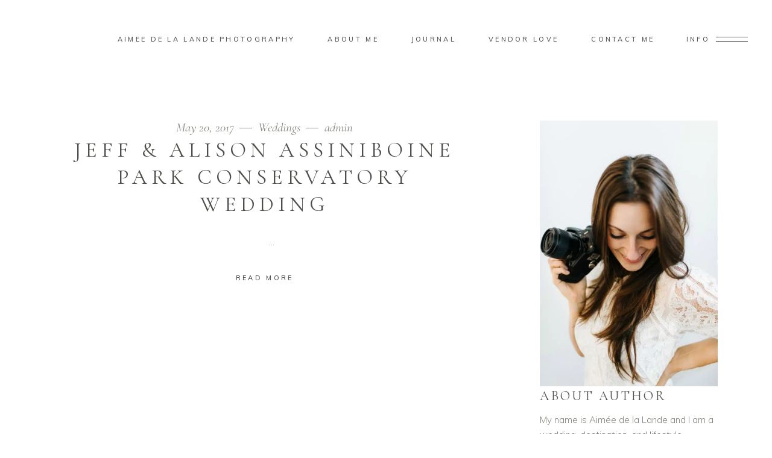

--- FILE ---
content_type: text/html; charset=UTF-8
request_url: https://aimeedelalande.photography/tag/blue-and-orange-wedding/
body_size: 19232
content:
<!DOCTYPE html>
<html lang="en">
<head>
				
			<meta property="og:url" content="https://aimeedelalande.photography/tag/blue-and-orange-wedding"/>
			<meta property="og:type" content="article"/>
			<meta property="og:title" content="Aimee de la Lande Photography"/>
			<meta property="og:description" content="Winnipeg Wedding Photographer"/>
			<meta property="og:image" content="https://aimeedelalande.photography/wp-content/uploads/2022/03/Randoms-169.jpg"/>
		
		
		<meta charset="UTF-8"/>
		<link rel="profile" href="https://gmpg.org/xfn/11" />
		
				<meta name="viewport" content="width=device-width,initial-scale=1,user-scalable=yes">
		<title>Blue and Orange Wedding &#8211; Aimee de la Lande Photography</title>
<link data-rocket-preload as="style" href="https://fonts.googleapis.com/css?family=Muli%3A300%2C300i%2C400%2C400i%2C500%2C600%2C700%7CCormorant%20Garamond%3A300%2C300i%2C400%2C400i%2C500%2C600%2C700&#038;subset=latin-ext&#038;display=swap" rel="preload">
<link href="https://fonts.googleapis.com/css?family=Muli%3A300%2C300i%2C400%2C400i%2C500%2C600%2C700%7CCormorant%20Garamond%3A300%2C300i%2C400%2C400i%2C500%2C600%2C700&#038;subset=latin-ext&#038;display=swap" media="print" onload="this.media=&#039;all&#039;" rel="stylesheet">
<noscript data-wpr-hosted-gf-parameters=""><link rel="stylesheet" href="https://fonts.googleapis.com/css?family=Muli%3A300%2C300i%2C400%2C400i%2C500%2C600%2C700%7CCormorant%20Garamond%3A300%2C300i%2C400%2C400i%2C500%2C600%2C700&#038;subset=latin-ext&#038;display=swap"></noscript>
<meta name='robots' content='max-image-preview:large' />
	<style>img:is([sizes="auto" i], [sizes^="auto," i]) { contain-intrinsic-size: 3000px 1500px }</style>
	<link rel='dns-prefetch' href='//www.googletagmanager.com' />
<link rel='dns-prefetch' href='//fonts.googleapis.com' />
<link href='https://fonts.gstatic.com' crossorigin rel='preconnect' />
<link rel="alternate" type="application/rss+xml" title="Aimee de la Lande Photography &raquo; Feed" href="https://aimeedelalande.photography/feed/" />
<link rel="alternate" type="application/rss+xml" title="Aimee de la Lande Photography &raquo; Comments Feed" href="https://aimeedelalande.photography/comments/feed/" />
<link rel="alternate" type="application/rss+xml" title="Aimee de la Lande Photography &raquo; Blue and Orange Wedding Tag Feed" href="https://aimeedelalande.photography/tag/blue-and-orange-wedding/feed/" />
<link rel='stylesheet' id='sbi_styles-css' href='https://aimeedelalande.photography/wp-content/plugins/instagram-feed/css/sbi-styles.min.css?ver=6.10.0' type='text/css' media='all' />
<style id='wp-emoji-styles-inline-css' type='text/css'>

	img.wp-smiley, img.emoji {
		display: inline !important;
		border: none !important;
		box-shadow: none !important;
		height: 1em !important;
		width: 1em !important;
		margin: 0 0.07em !important;
		vertical-align: -0.1em !important;
		background: none !important;
		padding: 0 !important;
	}
</style>
<link rel='stylesheet' id='wp-block-library-css' href='https://aimeedelalande.photography/wp-includes/css/dist/block-library/style.min.css?ver=6.7.4' type='text/css' media='all' />
<style id='classic-theme-styles-inline-css' type='text/css'>
/*! This file is auto-generated */
.wp-block-button__link{color:#fff;background-color:#32373c;border-radius:9999px;box-shadow:none;text-decoration:none;padding:calc(.667em + 2px) calc(1.333em + 2px);font-size:1.125em}.wp-block-file__button{background:#32373c;color:#fff;text-decoration:none}
</style>
<style id='global-styles-inline-css' type='text/css'>
:root{--wp--preset--aspect-ratio--square: 1;--wp--preset--aspect-ratio--4-3: 4/3;--wp--preset--aspect-ratio--3-4: 3/4;--wp--preset--aspect-ratio--3-2: 3/2;--wp--preset--aspect-ratio--2-3: 2/3;--wp--preset--aspect-ratio--16-9: 16/9;--wp--preset--aspect-ratio--9-16: 9/16;--wp--preset--color--black: #000000;--wp--preset--color--cyan-bluish-gray: #abb8c3;--wp--preset--color--white: #ffffff;--wp--preset--color--pale-pink: #f78da7;--wp--preset--color--vivid-red: #cf2e2e;--wp--preset--color--luminous-vivid-orange: #ff6900;--wp--preset--color--luminous-vivid-amber: #fcb900;--wp--preset--color--light-green-cyan: #7bdcb5;--wp--preset--color--vivid-green-cyan: #00d084;--wp--preset--color--pale-cyan-blue: #8ed1fc;--wp--preset--color--vivid-cyan-blue: #0693e3;--wp--preset--color--vivid-purple: #9b51e0;--wp--preset--gradient--vivid-cyan-blue-to-vivid-purple: linear-gradient(135deg,rgba(6,147,227,1) 0%,rgb(155,81,224) 100%);--wp--preset--gradient--light-green-cyan-to-vivid-green-cyan: linear-gradient(135deg,rgb(122,220,180) 0%,rgb(0,208,130) 100%);--wp--preset--gradient--luminous-vivid-amber-to-luminous-vivid-orange: linear-gradient(135deg,rgba(252,185,0,1) 0%,rgba(255,105,0,1) 100%);--wp--preset--gradient--luminous-vivid-orange-to-vivid-red: linear-gradient(135deg,rgba(255,105,0,1) 0%,rgb(207,46,46) 100%);--wp--preset--gradient--very-light-gray-to-cyan-bluish-gray: linear-gradient(135deg,rgb(238,238,238) 0%,rgb(169,184,195) 100%);--wp--preset--gradient--cool-to-warm-spectrum: linear-gradient(135deg,rgb(74,234,220) 0%,rgb(151,120,209) 20%,rgb(207,42,186) 40%,rgb(238,44,130) 60%,rgb(251,105,98) 80%,rgb(254,248,76) 100%);--wp--preset--gradient--blush-light-purple: linear-gradient(135deg,rgb(255,206,236) 0%,rgb(152,150,240) 100%);--wp--preset--gradient--blush-bordeaux: linear-gradient(135deg,rgb(254,205,165) 0%,rgb(254,45,45) 50%,rgb(107,0,62) 100%);--wp--preset--gradient--luminous-dusk: linear-gradient(135deg,rgb(255,203,112) 0%,rgb(199,81,192) 50%,rgb(65,88,208) 100%);--wp--preset--gradient--pale-ocean: linear-gradient(135deg,rgb(255,245,203) 0%,rgb(182,227,212) 50%,rgb(51,167,181) 100%);--wp--preset--gradient--electric-grass: linear-gradient(135deg,rgb(202,248,128) 0%,rgb(113,206,126) 100%);--wp--preset--gradient--midnight: linear-gradient(135deg,rgb(2,3,129) 0%,rgb(40,116,252) 100%);--wp--preset--font-size--small: 13px;--wp--preset--font-size--medium: 20px;--wp--preset--font-size--large: 36px;--wp--preset--font-size--x-large: 42px;--wp--preset--spacing--20: 0.44rem;--wp--preset--spacing--30: 0.67rem;--wp--preset--spacing--40: 1rem;--wp--preset--spacing--50: 1.5rem;--wp--preset--spacing--60: 2.25rem;--wp--preset--spacing--70: 3.38rem;--wp--preset--spacing--80: 5.06rem;--wp--preset--shadow--natural: 6px 6px 9px rgba(0, 0, 0, 0.2);--wp--preset--shadow--deep: 12px 12px 50px rgba(0, 0, 0, 0.4);--wp--preset--shadow--sharp: 6px 6px 0px rgba(0, 0, 0, 0.2);--wp--preset--shadow--outlined: 6px 6px 0px -3px rgba(255, 255, 255, 1), 6px 6px rgba(0, 0, 0, 1);--wp--preset--shadow--crisp: 6px 6px 0px rgba(0, 0, 0, 1);}:where(.is-layout-flex){gap: 0.5em;}:where(.is-layout-grid){gap: 0.5em;}body .is-layout-flex{display: flex;}.is-layout-flex{flex-wrap: wrap;align-items: center;}.is-layout-flex > :is(*, div){margin: 0;}body .is-layout-grid{display: grid;}.is-layout-grid > :is(*, div){margin: 0;}:where(.wp-block-columns.is-layout-flex){gap: 2em;}:where(.wp-block-columns.is-layout-grid){gap: 2em;}:where(.wp-block-post-template.is-layout-flex){gap: 1.25em;}:where(.wp-block-post-template.is-layout-grid){gap: 1.25em;}.has-black-color{color: var(--wp--preset--color--black) !important;}.has-cyan-bluish-gray-color{color: var(--wp--preset--color--cyan-bluish-gray) !important;}.has-white-color{color: var(--wp--preset--color--white) !important;}.has-pale-pink-color{color: var(--wp--preset--color--pale-pink) !important;}.has-vivid-red-color{color: var(--wp--preset--color--vivid-red) !important;}.has-luminous-vivid-orange-color{color: var(--wp--preset--color--luminous-vivid-orange) !important;}.has-luminous-vivid-amber-color{color: var(--wp--preset--color--luminous-vivid-amber) !important;}.has-light-green-cyan-color{color: var(--wp--preset--color--light-green-cyan) !important;}.has-vivid-green-cyan-color{color: var(--wp--preset--color--vivid-green-cyan) !important;}.has-pale-cyan-blue-color{color: var(--wp--preset--color--pale-cyan-blue) !important;}.has-vivid-cyan-blue-color{color: var(--wp--preset--color--vivid-cyan-blue) !important;}.has-vivid-purple-color{color: var(--wp--preset--color--vivid-purple) !important;}.has-black-background-color{background-color: var(--wp--preset--color--black) !important;}.has-cyan-bluish-gray-background-color{background-color: var(--wp--preset--color--cyan-bluish-gray) !important;}.has-white-background-color{background-color: var(--wp--preset--color--white) !important;}.has-pale-pink-background-color{background-color: var(--wp--preset--color--pale-pink) !important;}.has-vivid-red-background-color{background-color: var(--wp--preset--color--vivid-red) !important;}.has-luminous-vivid-orange-background-color{background-color: var(--wp--preset--color--luminous-vivid-orange) !important;}.has-luminous-vivid-amber-background-color{background-color: var(--wp--preset--color--luminous-vivid-amber) !important;}.has-light-green-cyan-background-color{background-color: var(--wp--preset--color--light-green-cyan) !important;}.has-vivid-green-cyan-background-color{background-color: var(--wp--preset--color--vivid-green-cyan) !important;}.has-pale-cyan-blue-background-color{background-color: var(--wp--preset--color--pale-cyan-blue) !important;}.has-vivid-cyan-blue-background-color{background-color: var(--wp--preset--color--vivid-cyan-blue) !important;}.has-vivid-purple-background-color{background-color: var(--wp--preset--color--vivid-purple) !important;}.has-black-border-color{border-color: var(--wp--preset--color--black) !important;}.has-cyan-bluish-gray-border-color{border-color: var(--wp--preset--color--cyan-bluish-gray) !important;}.has-white-border-color{border-color: var(--wp--preset--color--white) !important;}.has-pale-pink-border-color{border-color: var(--wp--preset--color--pale-pink) !important;}.has-vivid-red-border-color{border-color: var(--wp--preset--color--vivid-red) !important;}.has-luminous-vivid-orange-border-color{border-color: var(--wp--preset--color--luminous-vivid-orange) !important;}.has-luminous-vivid-amber-border-color{border-color: var(--wp--preset--color--luminous-vivid-amber) !important;}.has-light-green-cyan-border-color{border-color: var(--wp--preset--color--light-green-cyan) !important;}.has-vivid-green-cyan-border-color{border-color: var(--wp--preset--color--vivid-green-cyan) !important;}.has-pale-cyan-blue-border-color{border-color: var(--wp--preset--color--pale-cyan-blue) !important;}.has-vivid-cyan-blue-border-color{border-color: var(--wp--preset--color--vivid-cyan-blue) !important;}.has-vivid-purple-border-color{border-color: var(--wp--preset--color--vivid-purple) !important;}.has-vivid-cyan-blue-to-vivid-purple-gradient-background{background: var(--wp--preset--gradient--vivid-cyan-blue-to-vivid-purple) !important;}.has-light-green-cyan-to-vivid-green-cyan-gradient-background{background: var(--wp--preset--gradient--light-green-cyan-to-vivid-green-cyan) !important;}.has-luminous-vivid-amber-to-luminous-vivid-orange-gradient-background{background: var(--wp--preset--gradient--luminous-vivid-amber-to-luminous-vivid-orange) !important;}.has-luminous-vivid-orange-to-vivid-red-gradient-background{background: var(--wp--preset--gradient--luminous-vivid-orange-to-vivid-red) !important;}.has-very-light-gray-to-cyan-bluish-gray-gradient-background{background: var(--wp--preset--gradient--very-light-gray-to-cyan-bluish-gray) !important;}.has-cool-to-warm-spectrum-gradient-background{background: var(--wp--preset--gradient--cool-to-warm-spectrum) !important;}.has-blush-light-purple-gradient-background{background: var(--wp--preset--gradient--blush-light-purple) !important;}.has-blush-bordeaux-gradient-background{background: var(--wp--preset--gradient--blush-bordeaux) !important;}.has-luminous-dusk-gradient-background{background: var(--wp--preset--gradient--luminous-dusk) !important;}.has-pale-ocean-gradient-background{background: var(--wp--preset--gradient--pale-ocean) !important;}.has-electric-grass-gradient-background{background: var(--wp--preset--gradient--electric-grass) !important;}.has-midnight-gradient-background{background: var(--wp--preset--gradient--midnight) !important;}.has-small-font-size{font-size: var(--wp--preset--font-size--small) !important;}.has-medium-font-size{font-size: var(--wp--preset--font-size--medium) !important;}.has-large-font-size{font-size: var(--wp--preset--font-size--large) !important;}.has-x-large-font-size{font-size: var(--wp--preset--font-size--x-large) !important;}
:where(.wp-block-post-template.is-layout-flex){gap: 1.25em;}:where(.wp-block-post-template.is-layout-grid){gap: 1.25em;}
:where(.wp-block-columns.is-layout-flex){gap: 2em;}:where(.wp-block-columns.is-layout-grid){gap: 2em;}
:root :where(.wp-block-pullquote){font-size: 1.5em;line-height: 1.6;}
</style>
<link data-minify="1" rel='stylesheet' id='rs-plugin-settings-css' href='https://aimeedelalande.photography/wp-content/cache/min/1/wp-content/plugins/revslider/public/assets/css/rs6.css?ver=1740581509' type='text/css' media='all' />
<style id='rs-plugin-settings-inline-css' type='text/css'>
#rs-demo-id {}
</style>
<link rel='stylesheet' id='solene-elated-default-style-css' href='https://aimeedelalande.photography/wp-content/themes/solene/style.css?ver=6.7.4' type='text/css' media='all' />
<link data-minify="1" rel='stylesheet' id='solene-elated-modules-css' href='https://aimeedelalande.photography/wp-content/cache/min/1/wp-content/themes/solene/assets/css/modules.min.css?ver=1740581509' type='text/css' media='all' />
<style id='solene-elated-modules-inline-css' type='text/css'>
.eltdf-st-loader .eltdf-rotate-circles > div, .eltdf-st-loader .pulse, .eltdf-st-loader .double_pulse .double-bounce1, .eltdf-st-loader .double_pulse .double-bounce2, .eltdf-st-loader .cube, .eltdf-st-loader .rotating_cubes .cube1, .eltdf-st-loader .rotating_cubes .cube2, .eltdf-st-loader .stripes > div, .eltdf-st-loader .wave > div, .eltdf-st-loader .two_rotating_circles .dot1, .eltdf-st-loader .two_rotating_circles .dot2, .eltdf-st-loader .five_rotating_circles .container1 > div, .eltdf-st-loader .five_rotating_circles .container2 > div, .eltdf-st-loader .five_rotating_circles .container3 > div, .eltdf-st-loader .atom .ball-1:before, .eltdf-st-loader .atom .ball-2:before, .eltdf-st-loader .atom .ball-3:before, .eltdf-st-loader .atom .ball-4:before, .eltdf-st-loader .clock .ball:before, .eltdf-st-loader .mitosis .ball, .eltdf-st-loader .lines .line1, .eltdf-st-loader .lines .line2, .eltdf-st-loader .lines .line3, .eltdf-st-loader .lines .line4, .eltdf-st-loader .fussion .ball, .eltdf-st-loader .fussion .ball-1, .eltdf-st-loader .fussion .ball-2, .eltdf-st-loader .fussion .ball-3, .eltdf-st-loader .fussion .ball-4, .eltdf-st-loader .wave_circles .ball, .eltdf-st-loader .pulse_circles .ball { background-color: #84847c;}.eltdf-st-loader .eltdf-solene-spinner .eltdf-solene-spinner-text .eltdf-solene-spinner-title { color: #84847c;}.eltdf-st-loader .eltdf-solene-spinner .eltdf-solene-spinner-background { background-image: url(https://solene.qodeinteractive.com/wp-content/uploads/2020/01/landing-background-img.jpg);}.eltdf-st-loader .eltdf-solene-spinner .eltdf-solene-spinner-image-holder { background-image: url(https://solene.qodeinteractive.com/wp-content/uploads/2020/01/loading-spinner-image.png);}
</style>
<link data-minify="1" rel='stylesheet' id='solene-elated-dripicons-css' href='https://aimeedelalande.photography/wp-content/cache/min/1/wp-content/themes/solene/framework/lib/icons-pack/dripicons/dripicons.css?ver=1740581509' type='text/css' media='all' />
<link data-minify="1" rel='stylesheet' id='solene-elated-font_elegant-css' href='https://aimeedelalande.photography/wp-content/cache/min/1/wp-content/themes/solene/framework/lib/icons-pack/elegant-icons/style.min.css?ver=1740581509' type='text/css' media='all' />
<link data-minify="1" rel='stylesheet' id='solene-elated-font_awesome-css' href='https://aimeedelalande.photography/wp-content/cache/min/1/wp-content/themes/solene/framework/lib/icons-pack/font-awesome/css/fontawesome-all.min.css?ver=1740581510' type='text/css' media='all' />
<link data-minify="1" rel='stylesheet' id='solene-elated-ion_icons-css' href='https://aimeedelalande.photography/wp-content/cache/min/1/wp-content/themes/solene/framework/lib/icons-pack/ion-icons/css/ionicons.min.css?ver=1740581510' type='text/css' media='all' />
<link data-minify="1" rel='stylesheet' id='solene-elated-linea_icons-css' href='https://aimeedelalande.photography/wp-content/cache/min/1/wp-content/themes/solene/framework/lib/icons-pack/linea-icons/style.css?ver=1740581511' type='text/css' media='all' />
<link data-minify="1" rel='stylesheet' id='solene-elated-linear_icons-css' href='https://aimeedelalande.photography/wp-content/cache/min/1/wp-content/themes/solene/framework/lib/icons-pack/linear-icons/style.css?ver=1740581511' type='text/css' media='all' />
<link data-minify="1" rel='stylesheet' id='solene-elated-simple_line_icons-css' href='https://aimeedelalande.photography/wp-content/cache/min/1/wp-content/themes/solene/framework/lib/icons-pack/simple-line-icons/simple-line-icons.css?ver=1740581511' type='text/css' media='all' />
<link rel='stylesheet' id='mediaelement-css' href='https://aimeedelalande.photography/wp-includes/js/mediaelement/mediaelementplayer-legacy.min.css?ver=4.2.17' type='text/css' media='all' />
<link rel='stylesheet' id='wp-mediaelement-css' href='https://aimeedelalande.photography/wp-includes/js/mediaelement/wp-mediaelement.min.css?ver=6.7.4' type='text/css' media='all' />
<link data-minify="1" rel='stylesheet' id='solene-elated-style-dynamic-css' href='https://aimeedelalande.photography/wp-content/cache/min/1/wp-content/themes/solene/assets/css/style_dynamic.css?ver=1740581511' type='text/css' media='all' />
<link rel='stylesheet' id='solene-elated-modules-responsive-css' href='https://aimeedelalande.photography/wp-content/themes/solene/assets/css/modules-responsive.min.css?ver=6.7.4' type='text/css' media='all' />
<link data-minify="1" rel='stylesheet' id='solene-elated-style-dynamic-responsive-css' href='https://aimeedelalande.photography/wp-content/cache/min/1/wp-content/themes/solene/assets/css/style_dynamic_responsive.css?ver=1740581511' type='text/css' media='all' />

<link rel='stylesheet' id='solene-core-dashboard-style-css' href='https://aimeedelalande.photography/wp-content/plugins/solene-core/core-dashboard/assets/css/core-dashboard.min.css?ver=6.7.4' type='text/css' media='all' />
<script type="text/javascript" src="https://aimeedelalande.photography/wp-includes/js/jquery/jquery.min.js?ver=3.7.1" id="jquery-core-js"></script>
<script type="text/javascript" src="https://aimeedelalande.photography/wp-includes/js/jquery/jquery-migrate.min.js?ver=3.4.1" id="jquery-migrate-js"></script>
<script type="text/javascript" src="https://aimeedelalande.photography/wp-content/plugins/revslider/public/assets/js/rbtools.min.js?ver=6.2.23" id="tp-tools-js"></script>
<script type="text/javascript" src="https://aimeedelalande.photography/wp-content/plugins/revslider/public/assets/js/rs6.min.js?ver=6.2.23" id="revmin-js"></script>

<!-- Google tag (gtag.js) snippet added by Site Kit -->
<!-- Google Analytics snippet added by Site Kit -->
<script type="text/javascript" src="https://www.googletagmanager.com/gtag/js?id=G-M7EMVBL7EW" id="google_gtagjs-js" async></script>
<script type="text/javascript" id="google_gtagjs-js-after">
/* <![CDATA[ */
window.dataLayer = window.dataLayer || [];function gtag(){dataLayer.push(arguments);}
gtag("set","linker",{"domains":["aimeedelalande.photography"]});
gtag("js", new Date());
gtag("set", "developer_id.dZTNiMT", true);
gtag("config", "G-M7EMVBL7EW");
/* ]]> */
</script>
<link rel="https://api.w.org/" href="https://aimeedelalande.photography/wp-json/" /><link rel="alternate" title="JSON" type="application/json" href="https://aimeedelalande.photography/wp-json/wp/v2/tags/162" /><link rel="EditURI" type="application/rsd+xml" title="RSD" href="https://aimeedelalande.photography/xmlrpc.php?rsd" />
<meta name="generator" content="WordPress 6.7.4" />
<meta name="generator" content="Site Kit by Google 1.171.0" /><meta name="generator" content="Powered by WPBakery Page Builder - drag and drop page builder for WordPress."/>
<meta name="generator" content="Powered by Slider Revolution 6.2.23 - responsive, Mobile-Friendly Slider Plugin for WordPress with comfortable drag and drop interface." />
<script type="text/javascript">function setREVStartSize(e){
			//window.requestAnimationFrame(function() {				 
				window.RSIW = window.RSIW===undefined ? window.innerWidth : window.RSIW;	
				window.RSIH = window.RSIH===undefined ? window.innerHeight : window.RSIH;	
				try {								
					var pw = document.getElementById(e.c).parentNode.offsetWidth,
						newh;
					pw = pw===0 || isNaN(pw) ? window.RSIW : pw;
					e.tabw = e.tabw===undefined ? 0 : parseInt(e.tabw);
					e.thumbw = e.thumbw===undefined ? 0 : parseInt(e.thumbw);
					e.tabh = e.tabh===undefined ? 0 : parseInt(e.tabh);
					e.thumbh = e.thumbh===undefined ? 0 : parseInt(e.thumbh);
					e.tabhide = e.tabhide===undefined ? 0 : parseInt(e.tabhide);
					e.thumbhide = e.thumbhide===undefined ? 0 : parseInt(e.thumbhide);
					e.mh = e.mh===undefined || e.mh=="" || e.mh==="auto" ? 0 : parseInt(e.mh,0);		
					if(e.layout==="fullscreen" || e.l==="fullscreen") 						
						newh = Math.max(e.mh,window.RSIH);					
					else{					
						e.gw = Array.isArray(e.gw) ? e.gw : [e.gw];
						for (var i in e.rl) if (e.gw[i]===undefined || e.gw[i]===0) e.gw[i] = e.gw[i-1];					
						e.gh = e.el===undefined || e.el==="" || (Array.isArray(e.el) && e.el.length==0)? e.gh : e.el;
						e.gh = Array.isArray(e.gh) ? e.gh : [e.gh];
						for (var i in e.rl) if (e.gh[i]===undefined || e.gh[i]===0) e.gh[i] = e.gh[i-1];
											
						var nl = new Array(e.rl.length),
							ix = 0,						
							sl;					
						e.tabw = e.tabhide>=pw ? 0 : e.tabw;
						e.thumbw = e.thumbhide>=pw ? 0 : e.thumbw;
						e.tabh = e.tabhide>=pw ? 0 : e.tabh;
						e.thumbh = e.thumbhide>=pw ? 0 : e.thumbh;					
						for (var i in e.rl) nl[i] = e.rl[i]<window.RSIW ? 0 : e.rl[i];
						sl = nl[0];									
						for (var i in nl) if (sl>nl[i] && nl[i]>0) { sl = nl[i]; ix=i;}															
						var m = pw>(e.gw[ix]+e.tabw+e.thumbw) ? 1 : (pw-(e.tabw+e.thumbw)) / (e.gw[ix]);					
						newh =  (e.gh[ix] * m) + (e.tabh + e.thumbh);
					}				
					if(window.rs_init_css===undefined) window.rs_init_css = document.head.appendChild(document.createElement("style"));					
					document.getElementById(e.c).height = newh+"px";
					window.rs_init_css.innerHTML += "#"+e.c+"_wrapper { height: "+newh+"px }";				
				} catch(e){
					console.log("Failure at Presize of Slider:" + e)
				}					   
			//});
		  };</script>
		<style type="text/css" id="wp-custom-css">
			.eltdf-price-table .eltdf-pt-inner ul li.eltdf-pt-prices {
    display: none;
}		</style>
		<noscript><style> .wpb_animate_when_almost_visible { opacity: 1; }</style></noscript><noscript><style id="rocket-lazyload-nojs-css">.rll-youtube-player, [data-lazy-src]{display:none !important;}</style></noscript><meta name="generator" content="WP Rocket 3.20.3" data-wpr-features="wpr_minify_js wpr_lazyload_images wpr_cache_webp wpr_minify_css wpr_preload_links wpr_desktop" /></head>
<body class="archive tag tag-blue-and-orange-wedding tag-162 solene-core-2.0.2 solene-ver-2.2.1 eltdf-smooth-page-transitions eltdf-grid-1300 eltdf-empty-google-api eltdf-wide-dropdown-menu-content-in-grid eltdf-sticky-header-on-scroll-down-up eltdf-dropdown-animate-height eltdf-header-standard eltdf-menu-area-shadow-disable eltdf-menu-area-in-grid-shadow-disable eltdf-menu-area-border-disable eltdf-menu-area-in-grid-border-disable eltdf-logo-area-border-disable eltdf-logo-area-in-grid-border-disable eltdf-header-vertical-shadow-disable eltdf-header-vertical-border-disable eltdf-side-menu-slide-from-right eltdf-default-mobile-header eltdf-sticky-up-mobile-header wpb-js-composer js-comp-ver-6.10.0 vc_responsive" itemscope itemtype="https://schema.org/WebPage">
    	    <div data-rocket-location-hash="3d7776a2c62334ec968399949c1b8f74" class="eltdf-wrapper">
        <div data-rocket-location-hash="fc4cec94940c7e0ec333323b8c08b29a" class="eltdf-wrapper-inner">
            
<header data-rocket-location-hash="9019ff13f73c898c255e0c9faaba9dae" class="eltdf-page-header">
		
				
	<div class="eltdf-menu-area eltdf-menu-center">
				
						
			<div class="eltdf-vertical-align-containers">
				<div class="eltdf-position-left"><!--
				 --><div class="eltdf-position-left-inner">
																	</div>
				</div>
									<div class="eltdf-position-center"><!--
					 --><div class="eltdf-position-center-inner">
								
	<nav class="eltdf-main-menu eltdf-drop-down eltdf-default-nav">
		<ul id="menu-main-menu" class="clearfix"><li id="nav-menu-item-3661" class="menu-item menu-item-type-post_type menu-item-object-page menu-item-home  narrow"><a href="https://aimeedelalande.photography/" class=""><span class="item_outer"><span class="item_text">Aimee De la Lande Photography</span></span></a></li>
<li id="nav-menu-item-6117" class="menu-item menu-item-type-post_type menu-item-object-page  narrow"><a href="https://aimeedelalande.photography/about/" class=""><span class="item_outer"><span class="item_text">About Me</span></span></a></li>
<li id="nav-menu-item-6044" class="menu-item menu-item-type-post_type menu-item-object-page  narrow"><a href="https://aimeedelalande.photography/solene-blog/" class=""><span class="item_outer"><span class="item_text">Journal</span></span></a></li>
<li id="nav-menu-item-6839" class="menu-item menu-item-type-post_type menu-item-object-page  narrow"><a href="https://aimeedelalande.photography/vendorlove/" class=""><span class="item_outer"><span class="item_text">Vendor Love</span></span></a></li>
<li id="nav-menu-item-3942" class="menu-item menu-item-type-post_type menu-item-object-page  narrow"><a href="https://aimeedelalande.photography/contact-me/" class=""><span class="item_outer"><span class="item_text">Contact Me</span></span></a></li>
</ul>	</nav>

						</div>
					</div>
								<div class="eltdf-position-right"><!--
				 --><div class="eltdf-position-right-inner">
															<a class="eltdf-side-menu-button-opener eltdf-icon-has-hover eltdf-side-menu-button-opener-predefined"  href="javascript:void(0)" >
								<span class="eltdf-side-menu-icon">
											<span class="eltdf-sa-label"> Info</span>
										<span class="eltdf-hm-label">Menu</span><span class="eltdf-hm-lines"><span class="eltdf-hm-line eltdf-line-1"></span><span class="eltdf-hm-line eltdf-line-2"></span></span>	            </span>
			</a>
							</div>
				</div>
			</div>
			
			</div>
			
		
	
<div class="eltdf-sticky-header">
        <div class="eltdf-sticky-holder eltdf-menu-center">
                    <div class="eltdf-vertical-align-containers">
                <div class="eltdf-position-left"><!--
                 --><div class="eltdf-position-left-inner">
                                                                    </div>
                </div>
                                    <div class="eltdf-position-center"><!--
                     --><div class="eltdf-position-center-inner">
                            
<nav class="eltdf-main-menu eltdf-drop-down eltdf-sticky-nav">
    <ul id="menu-main-menu-1" class="clearfix"><li id="sticky-nav-menu-item-3661" class="menu-item menu-item-type-post_type menu-item-object-page menu-item-home  narrow"><a href="https://aimeedelalande.photography/" class=""><span class="item_outer"><span class="item_text">Aimee De la Lande Photography</span><span class="plus"></span></span></a></li>
<li id="sticky-nav-menu-item-6117" class="menu-item menu-item-type-post_type menu-item-object-page  narrow"><a href="https://aimeedelalande.photography/about/" class=""><span class="item_outer"><span class="item_text">About Me</span><span class="plus"></span></span></a></li>
<li id="sticky-nav-menu-item-6044" class="menu-item menu-item-type-post_type menu-item-object-page  narrow"><a href="https://aimeedelalande.photography/solene-blog/" class=""><span class="item_outer"><span class="item_text">Journal</span><span class="plus"></span></span></a></li>
<li id="sticky-nav-menu-item-6839" class="menu-item menu-item-type-post_type menu-item-object-page  narrow"><a href="https://aimeedelalande.photography/vendorlove/" class=""><span class="item_outer"><span class="item_text">Vendor Love</span><span class="plus"></span></span></a></li>
<li id="sticky-nav-menu-item-3942" class="menu-item menu-item-type-post_type menu-item-object-page  narrow"><a href="https://aimeedelalande.photography/contact-me/" class=""><span class="item_outer"><span class="item_text">Contact Me</span><span class="plus"></span></span></a></li>
</ul></nav>

                        </div>
                    </div>
                                <div class="eltdf-position-right"><!--
                 --><div class="eltdf-position-right-inner">
                                                			<a class="eltdf-side-menu-button-opener eltdf-icon-has-hover eltdf-side-menu-button-opener-predefined"  href="javascript:void(0)" >
								<span class="eltdf-side-menu-icon">
											<span class="eltdf-sa-label"> Info</span>
										<span class="eltdf-hm-label">Menu</span><span class="eltdf-hm-lines"><span class="eltdf-hm-line eltdf-line-1"></span><span class="eltdf-hm-line eltdf-line-2"></span></span>	            </span>
			</a>
		                    </div>
                </div>
            </div>
                </div>
	</div>

	
	</header>


<header data-rocket-location-hash="a2391f2cf22f3bc4c46b307006f3f968" class="eltdf-mobile-header">
		
	<div class="eltdf-mobile-header-inner">
		<div class="eltdf-mobile-header-holder">
			            <div class="eltdf-grid">
                            <div class="eltdf-vertical-align-containers">
                    <div class="eltdf-position-left"><!--
                     --><div class="eltdf-position-left-inner">
                                                    </div>
                    </div>
                    <div class="eltdf-position-right"><!--
                     --><div class="eltdf-position-right-inner">
                                                                                        <div class="eltdf-mobile-menu-opener eltdf-mobile-menu-opener-predefined">
                                    <a href="javascript:void(0)">
                                                                                <span class="eltdf-mobile-menu-icon">
                                            <span class="eltdf-hm-label">Menu</span><span class="eltdf-hm-lines"><span class="eltdf-hm-line eltdf-line-1"></span><span class="eltdf-hm-line eltdf-line-2"></span></span>                                        </span>
                                    </a>
                                </div>
                                                    </div>
                    </div>
				</div>
                        </div>
		    		</div>
		
	<nav class="eltdf-mobile-nav" role="navigation" aria-label="Mobile Menu">
		<div class="eltdf-grid">
			<ul id="menu-main-menu-2" class=""><li id="mobile-menu-item-3661" class="menu-item menu-item-type-post_type menu-item-object-page menu-item-home "><a href="https://aimeedelalande.photography/" class=""><span>Aimee De la Lande Photography</span></a></li>
<li id="mobile-menu-item-6117" class="menu-item menu-item-type-post_type menu-item-object-page "><a href="https://aimeedelalande.photography/about/" class=""><span>About Me</span></a></li>
<li id="mobile-menu-item-6044" class="menu-item menu-item-type-post_type menu-item-object-page "><a href="https://aimeedelalande.photography/solene-blog/" class=""><span>Journal</span></a></li>
<li id="mobile-menu-item-6839" class="menu-item menu-item-type-post_type menu-item-object-page "><a href="https://aimeedelalande.photography/vendorlove/" class=""><span>Vendor Love</span></a></li>
<li id="mobile-menu-item-3942" class="menu-item menu-item-type-post_type menu-item-object-page "><a href="https://aimeedelalande.photography/contact-me/" class=""><span>Contact Me</span></a></li>
</ul>		</div>
	</nav>

	</div>
	
	</header>

			<a id='eltdf-back-to-top' href='#'>
				<span>
					<svg class="eltdf-svg-circle"><circle cx="50%" cy="50%" r="45%"></circle></svg>					<svg class="eltdf-svg-circle"><circle cx="50%" cy="50%" r="45%"></circle></svg>					<svg class="eltdf-back-to-top-arrow" x="0px" y="0px" width="12.771px" height="19.503px" viewBox="8.563 4.497 12.771 19.503" enable-background="new 8.563 4.497 12.771 19.503" xml:space="preserve">
						<line fill="none" stroke="currentColor" stroke-linecap="round" stroke-linejoin="round" x1="14.962" y1="23.433" x2="14.962" y2="5.058"/>
						<line fill="none" stroke="currentColor" stroke-linecap="round" stroke-linejoin="round" x1="14.962" y1="23.433" x2="14.962" y2="5.058"/>
						<polyline fill="none" stroke="currentColor" stroke-linecap="round" stroke-linejoin="round" points="9.155,10.865 14.962,5.058   20.769,10.865 "/>
					</svg>
				</span>
			</a>
			        
            <div class="eltdf-content" >
                <div class="eltdf-content-inner">
<div class="eltdf-container">
		
	<div class="eltdf-container-inner clearfix">
		<div class="eltdf-grid-row eltdf-grid-huge-gutter">
	<div class="eltdf-page-content-holder eltdf-grid-col-8">
		<div class="eltdf-blog-holder eltdf-blog-standard eltdf-blog-pagination-standard eltdf-centered-content" data-blog-type= standard data-next-page= 2 data-max-num-pages= 1 data-post-number= 10 data-excerpt-length= 57 data-archive-tag= 162 >
	<div class="eltdf-blog-holder-inner">
		<article id="post-3681" class="eltdf-blog-item eltdf-post-no-media post-3681 post type-post status-publish format-standard hentry category-weddings tag-assiniboine-park tag-assiniboine-park-conservatory tag-blue-and-orange-wedding tag-the-legislative-building">
    <div class="eltdf-post-content">
	    <div class="eltdf-post-info-top">
		    <div itemprop="dateCreated" class="eltdf-post-info-date entry-date published updated">
            <a itemprop="url" href="https://aimeedelalande.photography/2017/05/">
    
        May 20, 2017        </a>
    <meta itemprop="interactionCount" content="UserComments: 0"/>
</div>		    <div class="eltdf-post-info-category">
    <a href="https://aimeedelalande.photography/category/weddings/" rel="category tag">Weddings</a></div>		    <div class="eltdf-post-info-author">
    <a itemprop="author" class="eltdf-post-info-author-link" href="https://aimeedelalande.photography/author/admin/">
        admin    </a>
</div>		    
<h2 itemprop="name" class="entry-title eltdf-post-title" >
            <a itemprop="url" href="https://aimeedelalande.photography/jeff-alison-assiniboine-park-conservatory-wedding/">
            Jeff &#038; Alison Assiniboine Park Conservatory Wedding            </a>
    </h2>	    </div>
        <div class="eltdf-post-heading">
	        
            
        </div>
        <div class="eltdf-post-text">
            <div class="eltdf-post-text-inner">
                <div class="eltdf-post-text-main">
                    		<div class="eltdf-post-excerpt-holder">
			<p itemprop="description" class="eltdf-post-excerpt">
				


























&nbsp;

&nbsp;

&nbsp;			</p>
		</div>
	                                        	<div class="eltdf-post-read-more-button">
		<a itemprop="url" href="https://aimeedelalande.photography/jeff-alison-assiniboine-park-conservatory-wedding/" target="_self"  class="eltdf-btn eltdf-btn-medium eltdf-btn-simple eltdf-blog-list-button"  >		<span class="eltdf-btn-text">Read More</span>    </a>	</div>
                </div>
	                        </div>
        </div>
    </div>
</article>	</div>
	</div>	</div>
			<div class="eltdf-sidebar-holder eltdf-grid-col-4">
			<aside class="eltdf-sidebar">
	<div id="media_image-2" class="widget widget_media_image"><a href="https://aimeedelalande.photography"><img width="684" height="1024" src="data:image/svg+xml,%3Csvg%20xmlns='http://www.w3.org/2000/svg'%20viewBox='0%200%20684%201024'%3E%3C/svg%3E" class="image wp-image-3877  attachment-full size-full" alt="" style="max-width: 100%; height: auto;" decoding="async" data-lazy-srcset="https://aimeedelalande.photography/wp-content/uploads/2020/10/1487865556-aimeeself.jpg.webp 684w,https://aimeedelalande.photography/wp-content/uploads/2020/10/1487865556-aimeeself-200x300.jpg.webp 200w" data-lazy-sizes="(max-width: 684px) 100vw, 684px" data-lazy-src="https://aimeedelalande.photography/wp-content/uploads/2020/10/1487865556-aimeeself.jpg.webp" /><noscript><img width="684" height="1024" src="https://aimeedelalande.photography/wp-content/uploads/2020/10/1487865556-aimeeself.jpg.webp" class="image wp-image-3877  attachment-full size-full" alt="" style="max-width: 100%; height: auto;" decoding="async" srcset="https://aimeedelalande.photography/wp-content/uploads/2020/10/1487865556-aimeeself.jpg.webp 684w,https://aimeedelalande.photography/wp-content/uploads/2020/10/1487865556-aimeeself-200x300.jpg.webp 200w" sizes="(max-width: 684px) 100vw, 684px" /></noscript></a></div><div id="text-2" class="widget widget_text"><div class="eltdf-widget-title-holder"><h3 class="eltdf-widget-title">About Author</h3></div>			<div data-rocket-location-hash="b3116f0dbb00a4bb3f0cc7ed49eb6ec4" class="textwidget"><p>My name is Aimée de la Lande and I am a wedding, destination, and lifestyle photographer based in Winnipeg, Manitoba.</p>
<p>What I love most about being behind my camera is the ability to capture and immortalize moments in time through photographs.</p>
</div>
		</div><div id="search-2" class="widget widget_search"><form role="search" method="get" class="eltdf-searchform searchform" id="searchform-135" action="https://aimeedelalande.photography/">
	<label class="screen-reader-text">Search for:</label>
	<div class="input-holder clearfix">
		<input type="search" class="search-field" placeholder="Search..." value="" name="s" title="Search for:"/>
		<button type="submit" class="eltdf-search-submit"><svg xmlns="http://www.w3.org/2000/svg" xmlns:xlink="http://www.w3.org/1999/xlink" x="0px" y="0px"
					 width="19.167px" height="19.166px" viewBox="2.458 2.333 19.167 19.166" enable-background="new 2.458 2.333 19.167 19.166"
					 xml:space="preserve">
				<circle fill="none" stroke="currentColor" stroke-linecap="round" stroke-linejoin="round" cx="11" cy="11" r="8"/>
				<line fill="none" stroke="currentColor" stroke-linecap="round" stroke-linejoin="round" x1="21" y1="21" x2="16.65" y2="16.65"/>
				</svg></button>
	</div>
</form></div><div id="categories-2" class="widget widget_categories"><div class="eltdf-widget-title-holder"><h3 class="eltdf-widget-title">Category</h3></div>
			<ul>
					<li class="cat-item cat-item-208"><a href="https://aimeedelalande.photography/category/weddings/assiniboine-park-english-gardens/">Assiniboine Park English Gardens</a> (2)
</li>
	<li class="cat-item cat-item-269"><a href="https://aimeedelalande.photography/category/venues/assiniboine-park-pavilion/">Assiniboine Park Pavilion</a> (1)
</li>
	<li class="cat-item cat-item-207"><a href="https://aimeedelalande.photography/category/engagement-photos/birds-hill-park/">Birds Hill Park</a> (3)
</li>
	<li class="cat-item cat-item-243"><a href="https://aimeedelalande.photography/category/weddings/bridges-golf-course/">Bridges Golf Course</a> (1)
</li>
	<li class="cat-item cat-item-198"><a href="https://aimeedelalande.photography/category/engagement-photos/">Engagement Photos</a> (1)
</li>
	<li class="cat-item cat-item-69"><a href="https://aimeedelalande.photography/category/engagements/">Engagements</a> (15)
</li>
	<li class="cat-item cat-item-63"><a href="https://aimeedelalande.photography/category/fashion-editorial/">Fashion | Editorial</a> (1)
</li>
	<li class="cat-item cat-item-194"><a href="https://aimeedelalande.photography/category/featured/">FEATURED</a> (14)
</li>
	<li class="cat-item cat-item-253"><a href="https://aimeedelalande.photography/category/flowers/">Flowers</a> (2)
</li>
	<li class="cat-item cat-item-238"><a href="https://aimeedelalande.photography/category/hawthorn-estates-wedding-venue/">Hawthorn Estates Wedding Venue</a> (1)
</li>
	<li class="cat-item cat-item-267"><a href="https://aimeedelalande.photography/category/kayla-lagos-weddings/wedding-planners/kayla-lagos/">Kayla Lagos</a> (1)
</li>
	<li class="cat-item cat-item-246"><a href="https://aimeedelalande.photography/category/kayla-lagos-weddings/">Kayla Lagos Weddings</a> (2)
</li>
	<li class="cat-item cat-item-221"><a href="https://aimeedelalande.photography/category/weddings/niakwa-country-club-wedding/">Niakwa Country Club Wedding</a> (1)
</li>
	<li class="cat-item cat-item-248"><a href="https://aimeedelalande.photography/category/pearl-birch-consignment/">Pearl &amp; Birch Consignment</a> (1)
</li>
	<li class="cat-item cat-item-247"><a href="https://aimeedelalande.photography/category/planned-perfectly/">Planned Perfectly</a> (2)
</li>
	<li class="cat-item cat-item-99"><a href="https://aimeedelalande.photography/category/portfolio-favorites/">portfolio favorites</a> (2)
</li>
	<li class="cat-item cat-item-59"><a href="https://aimeedelalande.photography/category/portraits/">Portraits</a> (1)
</li>
	<li class="cat-item cat-item-254"><a href="https://aimeedelalande.photography/category/flowers/prairie-creative-floral/">Prairie Creative Floral</a> (1)
</li>
	<li class="cat-item cat-item-242"><a href="https://aimeedelalande.photography/category/rudys-eat-drink-weddings/">Rudy&#039;s Eat &amp; Drink Weddings</a> (1)
</li>
	<li class="cat-item cat-item-244"><a href="https://aimeedelalande.photography/category/st-charles-country-club/">St. Charles Country Club</a> (1)
</li>
	<li class="cat-item cat-item-263"><a href="https://aimeedelalande.photography/category/flowers/stonehouse-creative/">Stonehouse Creative</a> (1)
</li>
	<li class="cat-item cat-item-245"><a href="https://aimeedelalande.photography/category/stonehouse-weddings/">Stonehouse Weddings</a> (1)
</li>
	<li class="cat-item cat-item-1"><a href="https://aimeedelalande.photography/category/uncategorized/">Uncategorized</a> (2)
</li>
	<li class="cat-item cat-item-265"><a href="https://aimeedelalande.photography/category/caterers/urban-prairie-cuisine/">Urban Prairie Cuisine</a> (1)
</li>
	<li class="cat-item cat-item-268"><a href="https://aimeedelalande.photography/category/venues/">Venues</a> (1)
</li>
	<li class="cat-item cat-item-230"><a href="https://aimeedelalande.photography/category/weddings/wag-weddings/">WAG</a> (1)
</li>
	<li class="cat-item cat-item-5"><a href="https://aimeedelalande.photography/category/wedding/">Wedding</a> (1)
</li>
	<li class="cat-item cat-item-266"><a href="https://aimeedelalande.photography/category/kayla-lagos-weddings/wedding-planners/">Wedding Planners</a> (1)
</li>
	<li class="cat-item cat-item-127"><a href="https://aimeedelalande.photography/category/wedding-show-booth/">Wedding Show Booth</a> (1)
</li>
	<li class="cat-item cat-item-78"><a href="https://aimeedelalande.photography/category/weddings/">Weddings</a> (32)
</li>
	<li class="cat-item cat-item-252"><a href="https://aimeedelalande.photography/category/whitetail-meadow-wedding-venue/">Whitetail Meadow Wedding Venue</a> (2)
</li>
	<li class="cat-item cat-item-233"><a href="https://aimeedelalande.photography/category/weddings/willow-acres/">Willow Acres</a> (1)
</li>
	<li class="cat-item cat-item-255"><a href="https://aimeedelalande.photography/category/winnipeg-wedding-photographer/">Winnipeg Wedding Photographer</a> (2)
</li>
	<li class="cat-item cat-item-256"><a href="https://aimeedelalande.photography/category/winnipeg-wedding-photography/">Winnipeg Wedding Photography</a> (2)
</li>
			</ul>

			</div><div id="tag_cloud-2" class="widget widget_tag_cloud"><div class="eltdf-widget-title-holder"><h3 class="eltdf-widget-title">Tags</h3></div><div class="tagcloud"><a href="https://aimeedelalande.photography/tag/academy-florist/" class="tag-cloud-link tag-link-100 tag-link-position-1" style="font-size: 11.962264150943pt;" aria-label="Academy Florist (3 items)">Academy Florist</a>
<a href="https://aimeedelalande.photography/tag/assiniboine-park/" class="tag-cloud-link tag-link-103 tag-link-position-2" style="font-size: 13.283018867925pt;" aria-label="ASSINIBOINE PARK (4 items)">ASSINIBOINE PARK</a>
<a href="https://aimeedelalande.photography/tag/assiniboine-conservatory/" class="tag-cloud-link tag-link-102 tag-link-position-3" style="font-size: 10.377358490566pt;" aria-label="Assiniboine Park Pavillion (2 items)">Assiniboine Park Pavillion</a>
<a href="https://aimeedelalande.photography/tag/birds-hill-park-2/" class="tag-cloud-link tag-link-219 tag-link-position-4" style="font-size: 8pt;" aria-label="Birds Hill Park (1 item)">Birds Hill Park</a>
<a href="https://aimeedelalande.photography/tag/birds-hill-park-engagement-photos/" class="tag-cloud-link tag-link-186 tag-link-position-5" style="font-size: 10.377358490566pt;" aria-label="Birds Hill Park Engagement Photos (2 items)">Birds Hill Park Engagement Photos</a>
<a href="https://aimeedelalande.photography/tag/birds-hill-park-engagements/" class="tag-cloud-link tag-link-192 tag-link-position-6" style="font-size: 10.377358490566pt;" aria-label="Birds Hill Park Engagements (2 items)">Birds Hill Park Engagements</a>
<a href="https://aimeedelalande.photography/tag/birds-hill-park/" class="tag-cloud-link tag-link-185 tag-link-position-7" style="font-size: 11.962264150943pt;" aria-label="Birds Hill Park Engagement Session (3 items)">Birds Hill Park Engagement Session</a>
<a href="https://aimeedelalande.photography/tag/classic-wedding/" class="tag-cloud-link tag-link-178 tag-link-position-8" style="font-size: 8pt;" aria-label="Classic Wedding (1 item)">Classic Wedding</a>
<a href="https://aimeedelalande.photography/tag/classic-winnipeg-wedding/" class="tag-cloud-link tag-link-199 tag-link-position-9" style="font-size: 10.377358490566pt;" aria-label="Classic Winnipeg Wedding (2 items)">Classic Winnipeg Wedding</a>
<a href="https://aimeedelalande.photography/tag/engagement/" class="tag-cloud-link tag-link-68 tag-link-position-10" style="font-size: 10.377358490566pt;" aria-label="Engagement (2 items)">Engagement</a>
<a href="https://aimeedelalande.photography/tag/engagements-2/" class="tag-cloud-link tag-link-94 tag-link-position-11" style="font-size: 15.264150943396pt;" aria-label="Engagements (6 items)">Engagements</a>
<a href="https://aimeedelalande.photography/tag/exchange-district/" class="tag-cloud-link tag-link-70 tag-link-position-12" style="font-size: 10.377358490566pt;" aria-label="Exchange District (2 items)">Exchange District</a>
<a href="https://aimeedelalande.photography/tag/fall-winnipeg-wedding/" class="tag-cloud-link tag-link-201 tag-link-position-13" style="font-size: 10.377358490566pt;" aria-label="Fall Winnipeg Wedding (2 items)">Fall Winnipeg Wedding</a>
<a href="https://aimeedelalande.photography/tag/fort-garry-hotel/" class="tag-cloud-link tag-link-72 tag-link-position-14" style="font-size: 11.962264150943pt;" aria-label="fort garry hotel (3 items)">fort garry hotel</a>
<a href="https://aimeedelalande.photography/tag/golf-course-wedding/" class="tag-cloud-link tag-link-84 tag-link-position-15" style="font-size: 10.377358490566pt;" aria-label="golf course wedding (2 items)">golf course wedding</a>
<a href="https://aimeedelalande.photography/tag/hawthorn-estates/" class="tag-cloud-link tag-link-115 tag-link-position-16" style="font-size: 11.962264150943pt;" aria-label="Hawthorn Estates (3 items)">Hawthorn Estates</a>
<a href="https://aimeedelalande.photography/tag/hawthorn-estates-wedding-photography/" class="tag-cloud-link tag-link-131 tag-link-position-17" style="font-size: 10.377358490566pt;" aria-label="Hawthorn Estates Wedding photography (2 items)">Hawthorn Estates Wedding photography</a>
<a href="https://aimeedelalande.photography/tag/local-winnipeg-photographers/" class="tag-cloud-link tag-link-132 tag-link-position-18" style="font-size: 15.924528301887pt;" aria-label="Local Winnipeg photographers (7 items)">Local Winnipeg photographers</a>
<a href="https://aimeedelalande.photography/tag/models/" class="tag-cloud-link tag-link-65 tag-link-position-19" style="font-size: 8pt;" aria-label="models (1 item)">models</a>
<a href="https://aimeedelalande.photography/tag/niakwa-country-club/" class="tag-cloud-link tag-link-179 tag-link-position-20" style="font-size: 8pt;" aria-label="Niakwa Country Club (1 item)">Niakwa Country Club</a>
<a href="https://aimeedelalande.photography/tag/oak-lily/" class="tag-cloud-link tag-link-159 tag-link-position-21" style="font-size: 8pt;" aria-label="Oak &amp; lily (1 item)">Oak &amp; lily</a>
<a href="https://aimeedelalande.photography/tag/pink-wedding/" class="tag-cloud-link tag-link-106 tag-link-position-22" style="font-size: 13.283018867925pt;" aria-label="PINK WEDDING (4 items)">PINK WEDDING</a>
<a href="https://aimeedelalande.photography/tag/portraits/" class="tag-cloud-link tag-link-60 tag-link-position-23" style="font-size: 8pt;" aria-label="Portraits (1 item)">Portraits</a>
<a href="https://aimeedelalande.photography/tag/romantic-wedding/" class="tag-cloud-link tag-link-121 tag-link-position-24" style="font-size: 14.339622641509pt;" aria-label="romantic wedding (5 items)">romantic wedding</a>
<a href="https://aimeedelalande.photography/tag/st-norbert-arts-center/" class="tag-cloud-link tag-link-188 tag-link-position-25" style="font-size: 10.377358490566pt;" aria-label="St. Norbert Arts Center (2 items)">St. Norbert Arts Center</a>
<a href="https://aimeedelalande.photography/tag/stone-house-weddings/" class="tag-cloud-link tag-link-150 tag-link-position-26" style="font-size: 11.962264150943pt;" aria-label="stone house weddings (3 items)">stone house weddings</a>
<a href="https://aimeedelalande.photography/tag/editorial/" class="tag-cloud-link tag-link-61 tag-link-position-27" style="font-size: 10.377358490566pt;" aria-label="Styled Shoot (2 items)">Styled Shoot</a>
<a href="https://aimeedelalande.photography/tag/sunset/" class="tag-cloud-link tag-link-87 tag-link-position-28" style="font-size: 10.377358490566pt;" aria-label="sunset (2 items)">sunset</a>
<a href="https://aimeedelalande.photography/tag/tea-ceremony/" class="tag-cloud-link tag-link-111 tag-link-position-29" style="font-size: 10.377358490566pt;" aria-label="Tea Ceremony (2 items)">Tea Ceremony</a>
<a href="https://aimeedelalande.photography/tag/the-legislative-building/" class="tag-cloud-link tag-link-163 tag-link-position-30" style="font-size: 11.962264150943pt;" aria-label="The Legislative Building (3 items)">The Legislative Building</a>
<a href="https://aimeedelalande.photography/tag/wedding/" class="tag-cloud-link tag-link-15 tag-link-position-31" style="font-size: 11.962264150943pt;" aria-label="wedding (3 items)">wedding</a>
<a href="https://aimeedelalande.photography/tag/whitetail-meadow-wedding-venue/" class="tag-cloud-link tag-link-261 tag-link-position-32" style="font-size: 10.377358490566pt;" aria-label="Whitetail Meadow Wedding Venue (2 items)">Whitetail Meadow Wedding Venue</a>
<a href="https://aimeedelalande.photography/tag/winnipeg/" class="tag-cloud-link tag-link-79 tag-link-position-33" style="font-size: 11.962264150943pt;" aria-label="winnipeg (3 items)">winnipeg</a>
<a href="https://aimeedelalande.photography/tag/winnipeg-destination-photography/" class="tag-cloud-link tag-link-180 tag-link-position-34" style="font-size: 8pt;" aria-label="Winnipeg destination Photography (1 item)">Winnipeg destination Photography</a>
<a href="https://aimeedelalande.photography/tag/winnipeg-engagement-photos/" class="tag-cloud-link tag-link-96 tag-link-position-35" style="font-size: 18.301886792453pt;" aria-label="WINNIPEG ENGAGEMENT PHOTOS (11 items)">WINNIPEG ENGAGEMENT PHOTOS</a>
<a href="https://aimeedelalande.photography/tag/winnipeg-engagement-session/" class="tag-cloud-link tag-link-191 tag-link-position-36" style="font-size: 10.377358490566pt;" aria-label="winnipeg engagement session (2 items)">winnipeg engagement session</a>
<a href="https://aimeedelalande.photography/tag/winnipeg-multicultural-wedding-photography/" class="tag-cloud-link tag-link-218 tag-link-position-37" style="font-size: 8pt;" aria-label="Winnipeg Multicultural Wedding Photography (1 item)">Winnipeg Multicultural Wedding Photography</a>
<a href="https://aimeedelalande.photography/tag/winnipeg-photographer/" class="tag-cloud-link tag-link-181 tag-link-position-38" style="font-size: 8pt;" aria-label="Winnipeg photographer (1 item)">Winnipeg photographer</a>
<a href="https://aimeedelalande.photography/tag/winnipeg-wedding/" class="tag-cloud-link tag-link-91 tag-link-position-39" style="font-size: 15.924528301887pt;" aria-label="Winnipeg wedding (7 items)">Winnipeg wedding</a>
<a href="https://aimeedelalande.photography/tag/winnipeg-wedding-photographer/" class="tag-cloud-link tag-link-80 tag-link-position-40" style="font-size: 22pt;" aria-label="winnipeg wedding photographer (22 items)">winnipeg wedding photographer</a>
<a href="https://aimeedelalande.photography/tag/winnipeg-wedding-photography/" class="tag-cloud-link tag-link-97 tag-link-position-41" style="font-size: 21.471698113208pt;" aria-label="WINNIPEG WEDDING PHOTOGRAPHY (20 items)">WINNIPEG WEDDING PHOTOGRAPHY</a>
<a href="https://aimeedelalande.photography/tag/winnipeg-weddings/" class="tag-cloud-link tag-link-98 tag-link-position-42" style="font-size: 19.622641509434pt;" aria-label="WINNIPEG WEDDINGS (14 items)">WINNIPEG WEDDINGS</a>
<a href="https://aimeedelalande.photography/tag/winnipeg-winter-wedding/" class="tag-cloud-link tag-link-182 tag-link-position-43" style="font-size: 8pt;" aria-label="Winnipeg Winter Wedding (1 item)">Winnipeg Winter Wedding</a>
<a href="https://aimeedelalande.photography/tag/winter-wedding/" class="tag-cloud-link tag-link-183 tag-link-position-44" style="font-size: 10.377358490566pt;" aria-label="Winter Wedding (2 items)">Winter Wedding</a>
<a href="https://aimeedelalande.photography/tag/winter-wedding-ideas/" class="tag-cloud-link tag-link-184 tag-link-position-45" style="font-size: 8pt;" aria-label="Winter Wedding Ideas (1 item)">Winter Wedding Ideas</a></div>
</div></aside>		</div>
	</div>	</div>
	
	</div>

</div> <!-- close div.content_inner -->
	</div>  <!-- close div.content -->

		

					<footer data-rocket-location-hash="26b01bfca1a1457c1f24f22b09e9ccd1" class="eltdf-page-footer ">
				<div class="eltdf-footer-top-holder">
    <div class="eltdf-footer-top-inner eltdf-grid">
        <div class="eltdf-grid-row eltdf-footer-top-alignment-center">
                            <div class="eltdf-column-content eltdf-grid-col-4">
                    <div data-rocket-location-hash="be07be1743c4d23b201f1f4dce25fef1" class="widget eltdf-separator-widget"><div data-rocket-location-hash="8e06292366b91d6ba66a7169ab6ecc69" class="eltdf-separator-holder clearfix  eltdf-separator-center eltdf-separator-normal">
	<div class="eltdf-separator" style="border-color: #ffffff;border-style: solid;width: 1px;border-bottom-width: 1px;margin-top: 19px"></div>
</div>
</div><div id="text-3" class="widget eltdf-footer-column-1 widget_text">			<div class="textwidget"><p><span style="font-size: 22px; font-family: Cormorant Garamond; color: #4d504a; font-weight: 400; letter-spacing: .15em;">FOLLOW ME</span></p>
</div>
		</div><div class="widget eltdf-social-icons-group-widget text-align-center">									<a class="eltdf-social-icon-widget-holder eltdf-icon-has-hover" data-hover-color="#afafa5" style="color: #84847c;;font-size: 18px;margin: -44px 0 -30px 0;" href="https://www.facebook.com/Aimée-de-la-Lande-Photography-211860608946847" target="_blank">
						<span class="eltdf-social-icon-widget fab fa-facebook-f"></span>					</a>
													<a class="eltdf-social-icon-widget-holder eltdf-icon-has-hover" data-hover-color="#afafa5" style="color: #84847c;;font-size: 18px;margin: -44px 0 -30px 0;" href="https://www.instagram.com/aimeedelalandephotography/" target="_blank">
						<span class="eltdf-social-icon-widget fab fa-instagram"></span>					</a>
													<a class="eltdf-social-icon-widget-holder eltdf-icon-has-hover" data-hover-color="#afafa5" style="color: #84847c;;font-size: 18px;margin: -44px 0 -30px 0;" href="https://www.pinterest.com/aimeedelalande/" target="_blank">
						<span class="eltdf-social-icon-widget fab fa-pinterest"></span>					</a>
																</div><div id="text-4" class="widget eltdf-footer-column-1 widget_text">			<div class="textwidget"><p><span style="font-size: 20px; font-family: Cormorant Garamond; color: #84847c; font-style: italic;"><a href="/cdn-cgi/l/email-protection#d8b9b1b5bdbdbcbdb4b9b4b9b6bcbd98b5a1b5acabf6b6bdac"><span class="__cf_email__" data-cfemail="84e5ede9e1e1e0e1e8e5e8e5eae0e1c4e9fde9f0f7aaeae1f0">[email&#160;protected]</span></a></span></p>
</div>
		</div>                </div>
                            <div class="eltdf-column-content eltdf-grid-col-4">
                    <div data-rocket-location-hash="4cb30c851deefd7a0eac80cbd2a89938" class="widget eltdf-separator-widget"><div data-rocket-location-hash="963dc8544c3714edadcf8651fdfd8fb1" class="eltdf-separator-holder clearfix  eltdf-separator-center eltdf-separator-normal">
	<div class="eltdf-separator" style="border-color: #ffffff;border-style: solid;width: 1px;border-bottom-width: 1px;margin-top: 20px"></div>
</div>
</div><div class="widget eltdf-stamp-widget eltdf-complex-widget"><div class="eltdf-stamp-holder    " style="color: #4d504a;font-size: 11px" data-appearing-delay="0">
			<div class="eltdf-stamp-image-holder">
			<img width="428" height="372" src="data:image/svg+xml,%3Csvg%20xmlns='http://www.w3.org/2000/svg'%20viewBox='0%200%20428%20372'%3E%3C/svg%3E" class="attachment-full size-full" alt="" decoding="async" data-lazy-srcset="https://aimeedelalande.photography/wp-content/uploads/2020/10/inneraimeelogo3.png 428w, https://aimeedelalande.photography/wp-content/uploads/2020/10/inneraimeelogo3-300x261.png 300w" data-lazy-sizes="(max-width: 428px) 100vw, 428px" data-lazy-src="https://aimeedelalande.photography/wp-content/uploads/2020/10/inneraimeelogo3.png" /><noscript><img width="428" height="372" src="https://aimeedelalande.photography/wp-content/uploads/2020/10/inneraimeelogo3.png" class="attachment-full size-full" alt="" decoding="async" srcset="https://aimeedelalande.photography/wp-content/uploads/2020/10/inneraimeelogo3.png 428w, https://aimeedelalande.photography/wp-content/uploads/2020/10/inneraimeelogo3-300x261.png 300w" sizes="(max-width: 428px) 100vw, 428px" /></noscript>		</div>
		<div class="eltdf-s-text" data-count="33"><span class="eltdf-s-character">-</span> <span class="eltdf-s-character"> </span> <span class="eltdf-s-character">A</span> <span class="eltdf-s-character">i</span> <span class="eltdf-s-character">m</span> <span class="eltdf-s-character">é</span> <span class="eltdf-s-character">e</span> <span class="eltdf-s-character"> </span> <span class="eltdf-s-character">D</span> <span class="eltdf-s-character">e</span> <span class="eltdf-s-character"> </span> <span class="eltdf-s-character">L</span> <span class="eltdf-s-character">a</span> <span class="eltdf-s-character">l</span> <span class="eltdf-s-character">a</span> <span class="eltdf-s-character">n</span> <span class="eltdf-s-character">d</span> <span class="eltdf-s-character">e</span> <span class="eltdf-s-character"> </span> <span class="eltdf-s-character">-</span> <span class="eltdf-s-character"> </span> <span class="eltdf-s-character">P</span> <span class="eltdf-s-character">h</span> <span class="eltdf-s-character">o</span> <span class="eltdf-s-character">t</span> <span class="eltdf-s-character">o</span> <span class="eltdf-s-character">g</span> <span class="eltdf-s-character">r</span> <span class="eltdf-s-character">a</span> <span class="eltdf-s-character">p</span> <span class="eltdf-s-character">h</span> <span class="eltdf-s-character">y</span></div>
			<a itemprop="url" class="eltdf-stamp-link" href="https://aimeedelalande.photography" target="_self"></a>
	</div></div>                </div>
                            <div class="eltdf-column-content eltdf-grid-col-4">
                    <div data-rocket-location-hash="4599efac4740e45b0110bb75fabae448" class="widget eltdf-separator-widget"><div data-rocket-location-hash="301cbc661eb7eebe58c4ac4a4fd3430a" class="eltdf-separator-holder clearfix  eltdf-separator-center eltdf-separator-normal">
	<div class="eltdf-separator" style="border-color: #ffffff;border-style: solid;width: 1px;border-bottom-width: 1px;margin-top: 19px"></div>
</div>
</div><div id="text-5" class="widget eltdf-footer-column-3 widget_text">			<div class="textwidget"><p><span style="font-size: 22px; font-family: Cormorant Garamond; color: #4d504a; font-weight: 400; letter-spacing: .15em;">CONTACT ME</span></p>
<p><span style="margin-top: -1px; margin-bottom: -10px; font-size: 20px; font-family: Cormorant Garamond; color: #84847c; font-style: italic;">Let&#8217;s set something up.</span></p>
</div>
		</div>			<div class="widget eltdf-contact-form-7-widget " >
								
<div class="wpcf7 no-js" id="wpcf7-f15-o1" lang="en-US" dir="ltr" data-wpcf7-id="15">
<div class="screen-reader-response"><p role="status" aria-live="polite" aria-atomic="true"></p> <ul></ul></div>
<form action="/tag/blue-and-orange-wedding/#wpcf7-f15-o1" method="post" class="wpcf7-form init" aria-label="Contact form" novalidate="novalidate" data-status="init">
<fieldset class="hidden-fields-container"><input type="hidden" name="_wpcf7" value="15" /><input type="hidden" name="_wpcf7_version" value="6.1.4" /><input type="hidden" name="_wpcf7_locale" value="en_US" /><input type="hidden" name="_wpcf7_unit_tag" value="wpcf7-f15-o1" /><input type="hidden" name="_wpcf7_container_post" value="0" /><input type="hidden" name="_wpcf7_posted_data_hash" value="" /><input type="hidden" name="_wpcf7_recaptcha_response" value="" />
</fieldset>
<div class="eltdf-nl-custom-style">
	<p><span class="wpcf7-form-control-wrap" data-name="your-email"><input size="40" maxlength="400" class="wpcf7-form-control wpcf7-email wpcf7-validates-as-required wpcf7-text wpcf7-validates-as-email" aria-required="true" aria-invalid="false" placeholder="e-mail" value="" type="email" name="your-email" /></span><button class="wpcf7-form-control wpcf7-submit eltdf-btn eltdf-btn-large eltdf-btn-solid" type="submit"><span class="eltdf-btn-text">Send</span></button>
	</p>
</div><p style="display: none !important;" class="akismet-fields-container" data-prefix="_wpcf7_ak_"><label>&#916;<textarea name="_wpcf7_ak_hp_textarea" cols="45" rows="8" maxlength="100"></textarea></label><input type="hidden" id="ak_js_1" name="_wpcf7_ak_js" value="215"/><script data-cfasync="false" src="/cdn-cgi/scripts/5c5dd728/cloudflare-static/email-decode.min.js"></script><script>document.getElementById( "ak_js_1" ).setAttribute( "value", ( new Date() ).getTime() );</script></p><div class="wpcf7-response-output" aria-hidden="true"></div>
</form>
</div>
			</div>
			                </div>
                    </div>
    </div>
</div>			</footer>
			</div> <!-- close div.eltdf-wrapper-inner  -->
</div> <!-- close div.eltdf-wrapper -->
<section data-rocket-location-hash="6686f0c5e6ef67421281399f6179865e" class="eltdf-side-menu">
	<a class="eltdf-close-side-menu eltdf-close-side-menu-predefined" href="#">
		<span class="eltdf-hm-label">Close</span><span class="eltdf-hm-lines"><span class="eltdf-hm-line eltdf-line-1"></span><span class="eltdf-hm-line eltdf-line-2"></span></span>	</a>
	<div data-rocket-location-hash="3d61356753454252c84ed904ec5699ea" class="widget eltdf-separator-widget"><div data-rocket-location-hash="30df66efaece0a677e73d04253aced51" class="eltdf-separator-holder clearfix  eltdf-separator-center eltdf-separator-normal">
	<div class="eltdf-separator" style="border-style: solid;margin-top: 39px"></div>
</div>
</div><div data-rocket-location-hash="f9c4fc37cb9603651c2fed39dfba2532" id="media_image-6" class="widget eltdf-sidearea widget_media_image"><a href="https://aimeedelalande.photography"><img class="image " src="data:image/svg+xml,%3Csvg%20xmlns='http://www.w3.org/2000/svg'%20viewBox='0%200%20149%20139'%3E%3C/svg%3E" alt="" width="149" height="139" decoding="async" data-lazy-src="https://aimeedelalande.sitezeal.net/wp-content/uploads/revslider/landing-rev-1-new/love.png" /><noscript><img class="image " src="https://aimeedelalande.sitezeal.net/wp-content/uploads/revslider/landing-rev-1-new/love.png" alt="" width="149" height="139" decoding="async" /></noscript></a></div><div data-rocket-location-hash="9018a7f5063330bb711246b995ede306" class="widget eltdf-separator-widget"><div data-rocket-location-hash="1fb6c6d17bd0368b0d0701c116f23c86" class="eltdf-separator-holder clearfix  eltdf-separator-center eltdf-separator-normal">
	<div class="eltdf-separator" style="border-style: solid;margin-top: -6px"></div>
</div>
</div><div data-rocket-location-hash="03993bdf21efdb901f4c65736b4b1285" id="text-10" class="widget eltdf-sidearea widget_text">			<div class="textwidget"><p>Bright, clean, &amp; classic best describes my work. I believe in timeless over trendy and capturing beautiful authentic stories of your celebrations and the milestones of life in a candid and artfully- curated way.<br />
If you this describes what you are looking for in your photography, then I’d love to chat more about your celebration or milestone you would like documented.<br />
Please reach out through the contact button below, can’t wait to chat! Now accepting 2025 bookings.</p>
<ul>
<li><em>&#8211;Aimee</em></li>
</ul>
</div>
		</div><div class="widget eltdf-separator-widget"><div class="eltdf-separator-holder clearfix  eltdf-separator-center eltdf-separator-normal">
	<div class="eltdf-separator" style="border-style: solid;margin-top: 20px"></div>
</div>
</div><div data-rocket-location-hash="5023d864fd9e144c2a8ff94473c48ead" class="widget eltdf-button-widget"><a itemprop="url" href="https://aimeedelalande.photography/contact-2/" target="_self"  class="eltdf-btn eltdf-btn-medium eltdf-btn-outline"  >
			<span class="eltdf-btn-outline-horizontal-lines"  ></span>
		<span class="eltdf-btn-outline-vertical-lines"  ></span>
		<span class="eltdf-btn-text">Contact Me</span>
    </a></div><div class="widget eltdf-separator-widget"><div class="eltdf-separator-holder clearfix  eltdf-separator-center eltdf-separator-normal">
	<div class="eltdf-separator" style="border-style: solid;margin-top: 28px"></div>
</div>
</div><div data-rocket-location-hash="84deebb93c5a750bb4baa284825880a6" class="widget eltdf-custom-font-widget"><h2 class="eltdf-custom-font-holder  eltdf-cf-1936   " style="font-family: Cormorant Garamond;font-size: 22px;line-height: 24px;font-weight: 300;letter-spacing: .15em;text-transform: uppercase;text-align: center;color: #ffffff;margin: 0 0 0 0" data-item-class="eltdf-cf-1936">
			<a class="eltdf-cf-title-link" href="https://www.instagram.com/aimeedelalandephotography/" target="_self">
				Instagram					</a>
	</h2></div><div data-rocket-location-hash="3dd605145ac4b81cef8be3d2ffc814db" class="widget eltdf-custom-font-widget"><h2 class="eltdf-custom-font-holder  eltdf-cf-1802   " style="font-family: Cormorant Garamond,serif;font-size: 21px;line-height: 1.772727272727273em;font-weight: 400;font-style: italic;letter-spacing: 0px;text-transform: capitalize;text-align: center;color: #afafa5;margin: 0 0 0px 0" data-item-class="eltdf-cf-1802">
			<a class="eltdf-cf-title-link" href="https://www.instagram.com/aimeedelalandephotography/" target="_self">
				@aimeedelalandephotography					</a>
	</h2></div><div class="widget eltdf-separator-widget"><div class="eltdf-separator-holder clearfix  eltdf-separator-center eltdf-separator-normal">
	<div class="eltdf-separator" style="border-style: solid;margin-top: 16px"></div>
</div>
</div><div data-rocket-location-hash="b57d68d180d2c6003ba8e587844fc8fd" id="eltdf_instagram_widget-5" class="widget eltdf-sidearea widget_eltdf_instagram_widget"></div></section><!-- Instagram Feed JS -->
<script type="text/javascript">
var sbiajaxurl = "https://aimeedelalande.photography/wp-admin/admin-ajax.php";
</script>
<link data-minify="1" rel='stylesheet' id='contact-form-7-css' href='https://aimeedelalande.photography/wp-content/cache/min/1/wp-content/plugins/contact-form-7/includes/css/styles.css?ver=1740581511' type='text/css' media='all' />
<script type="text/javascript" id="rocket-browser-checker-js-after">
/* <![CDATA[ */
"use strict";var _createClass=function(){function defineProperties(target,props){for(var i=0;i<props.length;i++){var descriptor=props[i];descriptor.enumerable=descriptor.enumerable||!1,descriptor.configurable=!0,"value"in descriptor&&(descriptor.writable=!0),Object.defineProperty(target,descriptor.key,descriptor)}}return function(Constructor,protoProps,staticProps){return protoProps&&defineProperties(Constructor.prototype,protoProps),staticProps&&defineProperties(Constructor,staticProps),Constructor}}();function _classCallCheck(instance,Constructor){if(!(instance instanceof Constructor))throw new TypeError("Cannot call a class as a function")}var RocketBrowserCompatibilityChecker=function(){function RocketBrowserCompatibilityChecker(options){_classCallCheck(this,RocketBrowserCompatibilityChecker),this.passiveSupported=!1,this._checkPassiveOption(this),this.options=!!this.passiveSupported&&options}return _createClass(RocketBrowserCompatibilityChecker,[{key:"_checkPassiveOption",value:function(self){try{var options={get passive(){return!(self.passiveSupported=!0)}};window.addEventListener("test",null,options),window.removeEventListener("test",null,options)}catch(err){self.passiveSupported=!1}}},{key:"initRequestIdleCallback",value:function(){!1 in window&&(window.requestIdleCallback=function(cb){var start=Date.now();return setTimeout(function(){cb({didTimeout:!1,timeRemaining:function(){return Math.max(0,50-(Date.now()-start))}})},1)}),!1 in window&&(window.cancelIdleCallback=function(id){return clearTimeout(id)})}},{key:"isDataSaverModeOn",value:function(){return"connection"in navigator&&!0===navigator.connection.saveData}},{key:"supportsLinkPrefetch",value:function(){var elem=document.createElement("link");return elem.relList&&elem.relList.supports&&elem.relList.supports("prefetch")&&window.IntersectionObserver&&"isIntersecting"in IntersectionObserverEntry.prototype}},{key:"isSlowConnection",value:function(){return"connection"in navigator&&"effectiveType"in navigator.connection&&("2g"===navigator.connection.effectiveType||"slow-2g"===navigator.connection.effectiveType)}}]),RocketBrowserCompatibilityChecker}();
/* ]]> */
</script>
<script type="text/javascript" id="rocket-preload-links-js-extra">
/* <![CDATA[ */
var RocketPreloadLinksConfig = {"excludeUris":"\/(?:.+\/)?feed(?:\/(?:.+\/?)?)?$|\/(?:.+\/)?embed\/|\/(index.php\/)?(.*)wp-json(\/.*|$)|\/refer\/|\/go\/|\/recommend\/|\/recommends\/","usesTrailingSlash":"1","imageExt":"jpg|jpeg|gif|png|tiff|bmp|webp|avif|pdf|doc|docx|xls|xlsx|php","fileExt":"jpg|jpeg|gif|png|tiff|bmp|webp|avif|pdf|doc|docx|xls|xlsx|php|html|htm","siteUrl":"https:\/\/aimeedelalande.photography","onHoverDelay":"100","rateThrottle":"3"};
/* ]]> */
</script>
<script type="text/javascript" id="rocket-preload-links-js-after">
/* <![CDATA[ */
(function() {
"use strict";var r="function"==typeof Symbol&&"symbol"==typeof Symbol.iterator?function(e){return typeof e}:function(e){return e&&"function"==typeof Symbol&&e.constructor===Symbol&&e!==Symbol.prototype?"symbol":typeof e},e=function(){function i(e,t){for(var n=0;n<t.length;n++){var i=t[n];i.enumerable=i.enumerable||!1,i.configurable=!0,"value"in i&&(i.writable=!0),Object.defineProperty(e,i.key,i)}}return function(e,t,n){return t&&i(e.prototype,t),n&&i(e,n),e}}();function i(e,t){if(!(e instanceof t))throw new TypeError("Cannot call a class as a function")}var t=function(){function n(e,t){i(this,n),this.browser=e,this.config=t,this.options=this.browser.options,this.prefetched=new Set,this.eventTime=null,this.threshold=1111,this.numOnHover=0}return e(n,[{key:"init",value:function(){!this.browser.supportsLinkPrefetch()||this.browser.isDataSaverModeOn()||this.browser.isSlowConnection()||(this.regex={excludeUris:RegExp(this.config.excludeUris,"i"),images:RegExp(".("+this.config.imageExt+")$","i"),fileExt:RegExp(".("+this.config.fileExt+")$","i")},this._initListeners(this))}},{key:"_initListeners",value:function(e){-1<this.config.onHoverDelay&&document.addEventListener("mouseover",e.listener.bind(e),e.listenerOptions),document.addEventListener("mousedown",e.listener.bind(e),e.listenerOptions),document.addEventListener("touchstart",e.listener.bind(e),e.listenerOptions)}},{key:"listener",value:function(e){var t=e.target.closest("a"),n=this._prepareUrl(t);if(null!==n)switch(e.type){case"mousedown":case"touchstart":this._addPrefetchLink(n);break;case"mouseover":this._earlyPrefetch(t,n,"mouseout")}}},{key:"_earlyPrefetch",value:function(t,e,n){var i=this,r=setTimeout(function(){if(r=null,0===i.numOnHover)setTimeout(function(){return i.numOnHover=0},1e3);else if(i.numOnHover>i.config.rateThrottle)return;i.numOnHover++,i._addPrefetchLink(e)},this.config.onHoverDelay);t.addEventListener(n,function e(){t.removeEventListener(n,e,{passive:!0}),null!==r&&(clearTimeout(r),r=null)},{passive:!0})}},{key:"_addPrefetchLink",value:function(i){return this.prefetched.add(i.href),new Promise(function(e,t){var n=document.createElement("link");n.rel="prefetch",n.href=i.href,n.onload=e,n.onerror=t,document.head.appendChild(n)}).catch(function(){})}},{key:"_prepareUrl",value:function(e){if(null===e||"object"!==(void 0===e?"undefined":r(e))||!1 in e||-1===["http:","https:"].indexOf(e.protocol))return null;var t=e.href.substring(0,this.config.siteUrl.length),n=this._getPathname(e.href,t),i={original:e.href,protocol:e.protocol,origin:t,pathname:n,href:t+n};return this._isLinkOk(i)?i:null}},{key:"_getPathname",value:function(e,t){var n=t?e.substring(this.config.siteUrl.length):e;return n.startsWith("/")||(n="/"+n),this._shouldAddTrailingSlash(n)?n+"/":n}},{key:"_shouldAddTrailingSlash",value:function(e){return this.config.usesTrailingSlash&&!e.endsWith("/")&&!this.regex.fileExt.test(e)}},{key:"_isLinkOk",value:function(e){return null!==e&&"object"===(void 0===e?"undefined":r(e))&&(!this.prefetched.has(e.href)&&e.origin===this.config.siteUrl&&-1===e.href.indexOf("?")&&-1===e.href.indexOf("#")&&!this.regex.excludeUris.test(e.href)&&!this.regex.images.test(e.href))}}],[{key:"run",value:function(){"undefined"!=typeof RocketPreloadLinksConfig&&new n(new RocketBrowserCompatibilityChecker({capture:!0,passive:!0}),RocketPreloadLinksConfig).init()}}]),n}();t.run();
}());
/* ]]> */
</script>
<script type="text/javascript" src="https://aimeedelalande.photography/wp-includes/js/jquery/ui/core.min.js?ver=1.13.3" id="jquery-ui-core-js"></script>
<script type="text/javascript" src="https://aimeedelalande.photography/wp-includes/js/jquery/ui/tabs.min.js?ver=1.13.3" id="jquery-ui-tabs-js"></script>
<script type="text/javascript" id="mediaelement-core-js-before">
/* <![CDATA[ */
var mejsL10n = {"language":"en","strings":{"mejs.download-file":"Download File","mejs.install-flash":"You are using a browser that does not have Flash player enabled or installed. Please turn on your Flash player plugin or download the latest version from https:\/\/get.adobe.com\/flashplayer\/","mejs.fullscreen":"Fullscreen","mejs.play":"Play","mejs.pause":"Pause","mejs.time-slider":"Time Slider","mejs.time-help-text":"Use Left\/Right Arrow keys to advance one second, Up\/Down arrows to advance ten seconds.","mejs.live-broadcast":"Live Broadcast","mejs.volume-help-text":"Use Up\/Down Arrow keys to increase or decrease volume.","mejs.unmute":"Unmute","mejs.mute":"Mute","mejs.volume-slider":"Volume Slider","mejs.video-player":"Video Player","mejs.audio-player":"Audio Player","mejs.captions-subtitles":"Captions\/Subtitles","mejs.captions-chapters":"Chapters","mejs.none":"None","mejs.afrikaans":"Afrikaans","mejs.albanian":"Albanian","mejs.arabic":"Arabic","mejs.belarusian":"Belarusian","mejs.bulgarian":"Bulgarian","mejs.catalan":"Catalan","mejs.chinese":"Chinese","mejs.chinese-simplified":"Chinese (Simplified)","mejs.chinese-traditional":"Chinese (Traditional)","mejs.croatian":"Croatian","mejs.czech":"Czech","mejs.danish":"Danish","mejs.dutch":"Dutch","mejs.english":"English","mejs.estonian":"Estonian","mejs.filipino":"Filipino","mejs.finnish":"Finnish","mejs.french":"French","mejs.galician":"Galician","mejs.german":"German","mejs.greek":"Greek","mejs.haitian-creole":"Haitian Creole","mejs.hebrew":"Hebrew","mejs.hindi":"Hindi","mejs.hungarian":"Hungarian","mejs.icelandic":"Icelandic","mejs.indonesian":"Indonesian","mejs.irish":"Irish","mejs.italian":"Italian","mejs.japanese":"Japanese","mejs.korean":"Korean","mejs.latvian":"Latvian","mejs.lithuanian":"Lithuanian","mejs.macedonian":"Macedonian","mejs.malay":"Malay","mejs.maltese":"Maltese","mejs.norwegian":"Norwegian","mejs.persian":"Persian","mejs.polish":"Polish","mejs.portuguese":"Portuguese","mejs.romanian":"Romanian","mejs.russian":"Russian","mejs.serbian":"Serbian","mejs.slovak":"Slovak","mejs.slovenian":"Slovenian","mejs.spanish":"Spanish","mejs.swahili":"Swahili","mejs.swedish":"Swedish","mejs.tagalog":"Tagalog","mejs.thai":"Thai","mejs.turkish":"Turkish","mejs.ukrainian":"Ukrainian","mejs.vietnamese":"Vietnamese","mejs.welsh":"Welsh","mejs.yiddish":"Yiddish"}};
/* ]]> */
</script>
<script type="text/javascript" src="https://aimeedelalande.photography/wp-includes/js/mediaelement/mediaelement-and-player.min.js?ver=4.2.17" id="mediaelement-core-js"></script>
<script type="text/javascript" src="https://aimeedelalande.photography/wp-includes/js/mediaelement/mediaelement-migrate.min.js?ver=6.7.4" id="mediaelement-migrate-js"></script>
<script type="text/javascript" id="mediaelement-js-extra">
/* <![CDATA[ */
var _wpmejsSettings = {"pluginPath":"\/wp-includes\/js\/mediaelement\/","classPrefix":"mejs-","stretching":"responsive","audioShortcodeLibrary":"mediaelement","videoShortcodeLibrary":"mediaelement"};
/* ]]> */
</script>
<script type="text/javascript" src="https://aimeedelalande.photography/wp-includes/js/mediaelement/wp-mediaelement.min.js?ver=6.7.4" id="wp-mediaelement-js"></script>
<script data-minify="1" type="text/javascript" src="https://aimeedelalande.photography/wp-content/cache/min/1/wp-content/themes/solene/assets/js/modules/plugins/jquery.appear.js?ver=1740581511" id="appear-js"></script>
<script type="text/javascript" src="https://aimeedelalande.photography/wp-content/themes/solene/assets/js/modules/plugins/modernizr.min.js?ver=6.7.4" id="modernizr-js"></script>
<script type="text/javascript" src="https://aimeedelalande.photography/wp-includes/js/hoverIntent.min.js?ver=1.10.2" id="hoverIntent-js"></script>
<script type="text/javascript" src="https://aimeedelalande.photography/wp-content/themes/solene/assets/js/modules/plugins/owl.carousel.min.js?ver=6.7.4" id="owl-carousel-js"></script>
<script type="text/javascript" src="https://aimeedelalande.photography/wp-content/themes/solene/assets/js/modules/plugins/jquery.waypoints.min.js?ver=6.7.4" id="waypoints-js"></script>
<script type="text/javascript" src="https://aimeedelalande.photography/wp-content/themes/solene/assets/js/modules/plugins/fluidvids.min.js?ver=6.7.4" id="fluidvids-js"></script>
<script type="text/javascript" src="https://aimeedelalande.photography/wp-content/themes/solene/assets/js/modules/plugins/perfect-scrollbar.jquery.min.js?ver=6.7.4" id="perfect-scrollbar-js"></script>
<script type="text/javascript" src="https://aimeedelalande.photography/wp-content/themes/solene/assets/js/modules/plugins/ScrollToPlugin.min.js?ver=6.7.4" id="scroll-to-plugin-js"></script>
<script type="text/javascript" src="https://aimeedelalande.photography/wp-content/themes/solene/assets/js/modules/plugins/parallax.min.js?ver=6.7.4" id="parallax-js"></script>
<script data-minify="1" type="text/javascript" src="https://aimeedelalande.photography/wp-content/cache/min/1/wp-content/themes/solene/assets/js/modules/plugins/jquery.waitforimages.js?ver=1740581511" id="waitforimages-js"></script>
<script data-minify="1" type="text/javascript" src="https://aimeedelalande.photography/wp-content/cache/min/1/wp-content/themes/solene/assets/js/modules/plugins/jquery.prettyPhoto.js?ver=1740581511" id="prettyphoto-js"></script>
<script data-minify="1" type="text/javascript" src="https://aimeedelalande.photography/wp-content/cache/min/1/wp-content/themes/solene/assets/js/modules/plugins/jquery.easing.1.3.js?ver=1740581511" id="jquery-easing-1.3-js"></script>
<script type="text/javascript" src="https://aimeedelalande.photography/wp-content/plugins/js_composer/assets/lib/bower/isotope/dist/isotope.pkgd.min.js?ver=6.10.0" id="isotope-js"></script>
<script type="text/javascript" src="https://aimeedelalande.photography/wp-content/themes/solene/assets/js/modules/plugins/packery-mode.pkgd.min.js?ver=6.7.4" id="packery-js"></script>
<script type="text/javascript" src="https://aimeedelalande.photography/wp-content/themes/solene/assets/js/modules/plugins/swiper.min.js?ver=6.7.4" id="swiper-js"></script>
<script type="text/javascript" id="solene-elated-modules-js-extra">
/* <![CDATA[ */
var eltdfGlobalVars = {"vars":{"eltdfAddForAdminBar":0,"eltdfElementAppearAmount":-50,"eltdfAjaxUrl":"https:\/\/aimeedelalande.photography\/wp-admin\/admin-ajax.php","sliderNavPrevArrow":"<svg xmlns=\"http:\/\/www.w3.org\/2000\/svg\" xmlns:xlink=\"http:\/\/www.w3.org\/1999\/xlink\" x=\"0px\" y=\"0px\"\n\t\t\t\t\t width=\"45.479px\" height=\"15.292px\" viewBox=\"0 4.375 45.479 15.292\" enable-background=\"new 0 4.375 45.479 15.292\"\n\t\t\t\t\t xml:space=\"preserve\">\n\t\t\t\t<line fill=\"none\" stroke=\"currentColor\" stroke-linecap=\"round\" stroke-linejoin=\"round\" x1=\"44.639\" y1=\"12\" x2=\"0.639\" y2=\"12\"\/>\n\t\t\t\t<line fill=\"none\" stroke=\"currentColor\" stroke-linecap=\"round\" stroke-linejoin=\"round\" x1=\"0.639\" y1=\"12\" x2=\"44.639\" y2=\"12\"\/>\n\t\t\t\t<polyline fill=\"none\" stroke=\"currentColor\" stroke-linecap=\"round\" stroke-linejoin=\"round\" points=\"7.639,19 0.639,12 7.639,5 \"\/>\n\t\t\t\t<\/svg>","sliderNavNextArrow":"<svg xmlns=\"http:\/\/www.w3.org\/2000\/svg\" xmlns:xlink=\"http:\/\/www.w3.org\/1999\/xlink\" x=\"0px\" y=\"0px\"\n\t\t\t\t\t width=\"45.479px\" height=\"15.292px\" viewBox=\"0 4.375 45.479 15.292\" enable-background=\"new 0 4.375 45.479 15.292\"\n\t\t\t\t\t xml:space=\"preserve\">\n\t\t\t\t<line fill=\"none\" stroke=\"currentColor\" stroke-linecap=\"round\" stroke-linejoin=\"round\" x1=\"0.639\" y1=\"12\" x2=\"44.639\" y2=\"12\"\/>\n\t\t\t\t<line fill=\"none\" stroke=\"currentColor\" stroke-linecap=\"round\" stroke-linejoin=\"round\" x1=\"0.639\" y1=\"12\" x2=\"44.639\" y2=\"12\"\/>\n\t\t\t\t<polyline fill=\"none\" stroke=\"currentColor\" stroke-linecap=\"round\" stroke-linejoin=\"round\" points=\"37.639,5 44.639,12 37.639,19 \"\/>\n\t\t\t\t<\/svg>","ppExpand":"Expand the image","ppNext":"Next","ppPrev":"Previous","ppClose":"Close","eltdfStickyHeaderHeight":0,"eltdfStickyHeaderTransparencyHeight":100,"eltdfTopBarHeight":0,"eltdfLogoAreaHeight":0,"eltdfMenuAreaHeight":130,"eltdfMobileHeaderHeight":70}};
var eltdfPerPageVars = {"vars":{"eltdfMobileHeaderHeight":70,"eltdfStickyScrollAmount":1300,"eltdfHeaderTransparencyHeight":0,"eltdfHeaderVerticalWidth":0}};
/* ]]> */
</script>
<script type="text/javascript" src="https://aimeedelalande.photography/wp-content/themes/solene/assets/js/modules.min.js?ver=6.7.4" id="solene-elated-modules-js"></script>
<script type="text/javascript" src="https://www.google.com/recaptcha/api.js?render=6LeZFTIiAAAAAApeWd33UUlUOmWuurwYeIJcPhUJ&amp;ver=3.0" id="google-recaptcha-js"></script>
<script type="text/javascript" src="https://aimeedelalande.photography/wp-includes/js/dist/vendor/wp-polyfill.min.js?ver=3.15.0" id="wp-polyfill-js"></script>
<script type="text/javascript" id="wpcf7-recaptcha-js-before">
/* <![CDATA[ */
var wpcf7_recaptcha = {
    "sitekey": "6LeZFTIiAAAAAApeWd33UUlUOmWuurwYeIJcPhUJ",
    "actions": {
        "homepage": "homepage",
        "contactform": "contactform"
    }
};
/* ]]> */
</script>
<script data-minify="1" type="text/javascript" src="https://aimeedelalande.photography/wp-content/cache/min/1/wp-content/plugins/contact-form-7/modules/recaptcha/index.js?ver=1740581511" id="wpcf7-recaptcha-js"></script>
<script type="text/javascript" src="https://aimeedelalande.photography/wp-includes/js/dist/hooks.min.js?ver=4d63a3d491d11ffd8ac6" id="wp-hooks-js"></script>
<script type="text/javascript" src="https://aimeedelalande.photography/wp-includes/js/dist/i18n.min.js?ver=5e580eb46a90c2b997e6" id="wp-i18n-js"></script>
<script type="text/javascript" id="wp-i18n-js-after">
/* <![CDATA[ */
wp.i18n.setLocaleData( { 'text direction\u0004ltr': [ 'ltr' ] } );
/* ]]> */
</script>
<script data-minify="1" type="text/javascript" src="https://aimeedelalande.photography/wp-content/cache/min/1/wp-content/plugins/contact-form-7/includes/swv/js/index.js?ver=1740581511" id="swv-js"></script>
<script type="text/javascript" id="contact-form-7-js-before">
/* <![CDATA[ */
var wpcf7 = {
    "api": {
        "root": "https:\/\/aimeedelalande.photography\/wp-json\/",
        "namespace": "contact-form-7\/v1"
    },
    "cached": 1
};
/* ]]> */
</script>
<script data-minify="1" type="text/javascript" src="https://aimeedelalande.photography/wp-content/cache/min/1/wp-content/plugins/contact-form-7/includes/js/index.js?ver=1740581511" id="contact-form-7-js"></script>
<script data-minify="1" defer type="text/javascript" src="https://aimeedelalande.photography/wp-content/cache/min/1/wp-content/plugins/akismet/_inc/akismet-frontend.js?ver=1740581511" id="akismet-frontend-js"></script>
<script>window.lazyLoadOptions=[{elements_selector:"img[data-lazy-src],.rocket-lazyload",data_src:"lazy-src",data_srcset:"lazy-srcset",data_sizes:"lazy-sizes",class_loading:"lazyloading",class_loaded:"lazyloaded",threshold:300,callback_loaded:function(element){if(element.tagName==="IFRAME"&&element.dataset.rocketLazyload=="fitvidscompatible"){if(element.classList.contains("lazyloaded")){if(typeof window.jQuery!="undefined"){if(jQuery.fn.fitVids){jQuery(element).parent().fitVids()}}}}}},{elements_selector:".rocket-lazyload",data_src:"lazy-src",data_srcset:"lazy-srcset",data_sizes:"lazy-sizes",class_loading:"lazyloading",class_loaded:"lazyloaded",threshold:300,}];window.addEventListener('LazyLoad::Initialized',function(e){var lazyLoadInstance=e.detail.instance;if(window.MutationObserver){var observer=new MutationObserver(function(mutations){var image_count=0;var iframe_count=0;var rocketlazy_count=0;mutations.forEach(function(mutation){for(var i=0;i<mutation.addedNodes.length;i++){if(typeof mutation.addedNodes[i].getElementsByTagName!=='function'){continue}
if(typeof mutation.addedNodes[i].getElementsByClassName!=='function'){continue}
images=mutation.addedNodes[i].getElementsByTagName('img');is_image=mutation.addedNodes[i].tagName=="IMG";iframes=mutation.addedNodes[i].getElementsByTagName('iframe');is_iframe=mutation.addedNodes[i].tagName=="IFRAME";rocket_lazy=mutation.addedNodes[i].getElementsByClassName('rocket-lazyload');image_count+=images.length;iframe_count+=iframes.length;rocketlazy_count+=rocket_lazy.length;if(is_image){image_count+=1}
if(is_iframe){iframe_count+=1}}});if(image_count>0||iframe_count>0||rocketlazy_count>0){lazyLoadInstance.update()}});var b=document.getElementsByTagName("body")[0];var config={childList:!0,subtree:!0};observer.observe(b,config)}},!1)</script><script data-no-minify="1" async src="https://aimeedelalande.photography/wp-content/plugins/wp-rocket/assets/js/lazyload/17.8.3/lazyload.min.js"></script><script>var rocket_beacon_data = {"ajax_url":"https:\/\/aimeedelalande.photography\/wp-admin\/admin-ajax.php","nonce":"7b6a38789e","url":"https:\/\/aimeedelalande.photography\/tag\/blue-and-orange-wedding","is_mobile":false,"width_threshold":1600,"height_threshold":700,"delay":500,"debug":null,"status":{"atf":true,"lrc":true,"preconnect_external_domain":true},"elements":"img, video, picture, p, main, div, li, svg, section, header, span","lrc_threshold":1800,"preconnect_external_domain_elements":["link","script","iframe"],"preconnect_external_domain_exclusions":["static.cloudflareinsights.com","rel=\"profile\"","rel=\"preconnect\"","rel=\"dns-prefetch\"","rel=\"icon\""]}</script><script data-name="wpr-wpr-beacon" src="https://aimeedelalande.photography/wp-content/plugins/wp-rocket/assets/js/wpr-beacon.min.js" async></script><script defer src="https://static.cloudflareinsights.com/beacon.min.js/vcd15cbe7772f49c399c6a5babf22c1241717689176015" integrity="sha512-ZpsOmlRQV6y907TI0dKBHq9Md29nnaEIPlkf84rnaERnq6zvWvPUqr2ft8M1aS28oN72PdrCzSjY4U6VaAw1EQ==" data-cf-beacon='{"version":"2024.11.0","token":"14587ed5abc148c39d33cb2638d0c8f8","r":1,"server_timing":{"name":{"cfCacheStatus":true,"cfEdge":true,"cfExtPri":true,"cfL4":true,"cfOrigin":true,"cfSpeedBrain":true},"location_startswith":null}}' crossorigin="anonymous"></script>
</body>
</html>
<!-- This website is like a Rocket, isn't it? Performance optimized by WP Rocket. Learn more: https://wp-rocket.me -->

--- FILE ---
content_type: text/html; charset=utf-8
request_url: https://www.google.com/recaptcha/api2/anchor?ar=1&k=6LeZFTIiAAAAAApeWd33UUlUOmWuurwYeIJcPhUJ&co=aHR0cHM6Ly9haW1lZWRlbGFsYW5kZS5waG90b2dyYXBoeTo0NDM.&hl=en&v=N67nZn4AqZkNcbeMu4prBgzg&size=invisible&anchor-ms=20000&execute-ms=30000&cb=jg6tpqimxaq
body_size: 49554
content:
<!DOCTYPE HTML><html dir="ltr" lang="en"><head><meta http-equiv="Content-Type" content="text/html; charset=UTF-8">
<meta http-equiv="X-UA-Compatible" content="IE=edge">
<title>reCAPTCHA</title>
<style type="text/css">
/* cyrillic-ext */
@font-face {
  font-family: 'Roboto';
  font-style: normal;
  font-weight: 400;
  font-stretch: 100%;
  src: url(//fonts.gstatic.com/s/roboto/v48/KFO7CnqEu92Fr1ME7kSn66aGLdTylUAMa3GUBHMdazTgWw.woff2) format('woff2');
  unicode-range: U+0460-052F, U+1C80-1C8A, U+20B4, U+2DE0-2DFF, U+A640-A69F, U+FE2E-FE2F;
}
/* cyrillic */
@font-face {
  font-family: 'Roboto';
  font-style: normal;
  font-weight: 400;
  font-stretch: 100%;
  src: url(//fonts.gstatic.com/s/roboto/v48/KFO7CnqEu92Fr1ME7kSn66aGLdTylUAMa3iUBHMdazTgWw.woff2) format('woff2');
  unicode-range: U+0301, U+0400-045F, U+0490-0491, U+04B0-04B1, U+2116;
}
/* greek-ext */
@font-face {
  font-family: 'Roboto';
  font-style: normal;
  font-weight: 400;
  font-stretch: 100%;
  src: url(//fonts.gstatic.com/s/roboto/v48/KFO7CnqEu92Fr1ME7kSn66aGLdTylUAMa3CUBHMdazTgWw.woff2) format('woff2');
  unicode-range: U+1F00-1FFF;
}
/* greek */
@font-face {
  font-family: 'Roboto';
  font-style: normal;
  font-weight: 400;
  font-stretch: 100%;
  src: url(//fonts.gstatic.com/s/roboto/v48/KFO7CnqEu92Fr1ME7kSn66aGLdTylUAMa3-UBHMdazTgWw.woff2) format('woff2');
  unicode-range: U+0370-0377, U+037A-037F, U+0384-038A, U+038C, U+038E-03A1, U+03A3-03FF;
}
/* math */
@font-face {
  font-family: 'Roboto';
  font-style: normal;
  font-weight: 400;
  font-stretch: 100%;
  src: url(//fonts.gstatic.com/s/roboto/v48/KFO7CnqEu92Fr1ME7kSn66aGLdTylUAMawCUBHMdazTgWw.woff2) format('woff2');
  unicode-range: U+0302-0303, U+0305, U+0307-0308, U+0310, U+0312, U+0315, U+031A, U+0326-0327, U+032C, U+032F-0330, U+0332-0333, U+0338, U+033A, U+0346, U+034D, U+0391-03A1, U+03A3-03A9, U+03B1-03C9, U+03D1, U+03D5-03D6, U+03F0-03F1, U+03F4-03F5, U+2016-2017, U+2034-2038, U+203C, U+2040, U+2043, U+2047, U+2050, U+2057, U+205F, U+2070-2071, U+2074-208E, U+2090-209C, U+20D0-20DC, U+20E1, U+20E5-20EF, U+2100-2112, U+2114-2115, U+2117-2121, U+2123-214F, U+2190, U+2192, U+2194-21AE, U+21B0-21E5, U+21F1-21F2, U+21F4-2211, U+2213-2214, U+2216-22FF, U+2308-230B, U+2310, U+2319, U+231C-2321, U+2336-237A, U+237C, U+2395, U+239B-23B7, U+23D0, U+23DC-23E1, U+2474-2475, U+25AF, U+25B3, U+25B7, U+25BD, U+25C1, U+25CA, U+25CC, U+25FB, U+266D-266F, U+27C0-27FF, U+2900-2AFF, U+2B0E-2B11, U+2B30-2B4C, U+2BFE, U+3030, U+FF5B, U+FF5D, U+1D400-1D7FF, U+1EE00-1EEFF;
}
/* symbols */
@font-face {
  font-family: 'Roboto';
  font-style: normal;
  font-weight: 400;
  font-stretch: 100%;
  src: url(//fonts.gstatic.com/s/roboto/v48/KFO7CnqEu92Fr1ME7kSn66aGLdTylUAMaxKUBHMdazTgWw.woff2) format('woff2');
  unicode-range: U+0001-000C, U+000E-001F, U+007F-009F, U+20DD-20E0, U+20E2-20E4, U+2150-218F, U+2190, U+2192, U+2194-2199, U+21AF, U+21E6-21F0, U+21F3, U+2218-2219, U+2299, U+22C4-22C6, U+2300-243F, U+2440-244A, U+2460-24FF, U+25A0-27BF, U+2800-28FF, U+2921-2922, U+2981, U+29BF, U+29EB, U+2B00-2BFF, U+4DC0-4DFF, U+FFF9-FFFB, U+10140-1018E, U+10190-1019C, U+101A0, U+101D0-101FD, U+102E0-102FB, U+10E60-10E7E, U+1D2C0-1D2D3, U+1D2E0-1D37F, U+1F000-1F0FF, U+1F100-1F1AD, U+1F1E6-1F1FF, U+1F30D-1F30F, U+1F315, U+1F31C, U+1F31E, U+1F320-1F32C, U+1F336, U+1F378, U+1F37D, U+1F382, U+1F393-1F39F, U+1F3A7-1F3A8, U+1F3AC-1F3AF, U+1F3C2, U+1F3C4-1F3C6, U+1F3CA-1F3CE, U+1F3D4-1F3E0, U+1F3ED, U+1F3F1-1F3F3, U+1F3F5-1F3F7, U+1F408, U+1F415, U+1F41F, U+1F426, U+1F43F, U+1F441-1F442, U+1F444, U+1F446-1F449, U+1F44C-1F44E, U+1F453, U+1F46A, U+1F47D, U+1F4A3, U+1F4B0, U+1F4B3, U+1F4B9, U+1F4BB, U+1F4BF, U+1F4C8-1F4CB, U+1F4D6, U+1F4DA, U+1F4DF, U+1F4E3-1F4E6, U+1F4EA-1F4ED, U+1F4F7, U+1F4F9-1F4FB, U+1F4FD-1F4FE, U+1F503, U+1F507-1F50B, U+1F50D, U+1F512-1F513, U+1F53E-1F54A, U+1F54F-1F5FA, U+1F610, U+1F650-1F67F, U+1F687, U+1F68D, U+1F691, U+1F694, U+1F698, U+1F6AD, U+1F6B2, U+1F6B9-1F6BA, U+1F6BC, U+1F6C6-1F6CF, U+1F6D3-1F6D7, U+1F6E0-1F6EA, U+1F6F0-1F6F3, U+1F6F7-1F6FC, U+1F700-1F7FF, U+1F800-1F80B, U+1F810-1F847, U+1F850-1F859, U+1F860-1F887, U+1F890-1F8AD, U+1F8B0-1F8BB, U+1F8C0-1F8C1, U+1F900-1F90B, U+1F93B, U+1F946, U+1F984, U+1F996, U+1F9E9, U+1FA00-1FA6F, U+1FA70-1FA7C, U+1FA80-1FA89, U+1FA8F-1FAC6, U+1FACE-1FADC, U+1FADF-1FAE9, U+1FAF0-1FAF8, U+1FB00-1FBFF;
}
/* vietnamese */
@font-face {
  font-family: 'Roboto';
  font-style: normal;
  font-weight: 400;
  font-stretch: 100%;
  src: url(//fonts.gstatic.com/s/roboto/v48/KFO7CnqEu92Fr1ME7kSn66aGLdTylUAMa3OUBHMdazTgWw.woff2) format('woff2');
  unicode-range: U+0102-0103, U+0110-0111, U+0128-0129, U+0168-0169, U+01A0-01A1, U+01AF-01B0, U+0300-0301, U+0303-0304, U+0308-0309, U+0323, U+0329, U+1EA0-1EF9, U+20AB;
}
/* latin-ext */
@font-face {
  font-family: 'Roboto';
  font-style: normal;
  font-weight: 400;
  font-stretch: 100%;
  src: url(//fonts.gstatic.com/s/roboto/v48/KFO7CnqEu92Fr1ME7kSn66aGLdTylUAMa3KUBHMdazTgWw.woff2) format('woff2');
  unicode-range: U+0100-02BA, U+02BD-02C5, U+02C7-02CC, U+02CE-02D7, U+02DD-02FF, U+0304, U+0308, U+0329, U+1D00-1DBF, U+1E00-1E9F, U+1EF2-1EFF, U+2020, U+20A0-20AB, U+20AD-20C0, U+2113, U+2C60-2C7F, U+A720-A7FF;
}
/* latin */
@font-face {
  font-family: 'Roboto';
  font-style: normal;
  font-weight: 400;
  font-stretch: 100%;
  src: url(//fonts.gstatic.com/s/roboto/v48/KFO7CnqEu92Fr1ME7kSn66aGLdTylUAMa3yUBHMdazQ.woff2) format('woff2');
  unicode-range: U+0000-00FF, U+0131, U+0152-0153, U+02BB-02BC, U+02C6, U+02DA, U+02DC, U+0304, U+0308, U+0329, U+2000-206F, U+20AC, U+2122, U+2191, U+2193, U+2212, U+2215, U+FEFF, U+FFFD;
}
/* cyrillic-ext */
@font-face {
  font-family: 'Roboto';
  font-style: normal;
  font-weight: 500;
  font-stretch: 100%;
  src: url(//fonts.gstatic.com/s/roboto/v48/KFO7CnqEu92Fr1ME7kSn66aGLdTylUAMa3GUBHMdazTgWw.woff2) format('woff2');
  unicode-range: U+0460-052F, U+1C80-1C8A, U+20B4, U+2DE0-2DFF, U+A640-A69F, U+FE2E-FE2F;
}
/* cyrillic */
@font-face {
  font-family: 'Roboto';
  font-style: normal;
  font-weight: 500;
  font-stretch: 100%;
  src: url(//fonts.gstatic.com/s/roboto/v48/KFO7CnqEu92Fr1ME7kSn66aGLdTylUAMa3iUBHMdazTgWw.woff2) format('woff2');
  unicode-range: U+0301, U+0400-045F, U+0490-0491, U+04B0-04B1, U+2116;
}
/* greek-ext */
@font-face {
  font-family: 'Roboto';
  font-style: normal;
  font-weight: 500;
  font-stretch: 100%;
  src: url(//fonts.gstatic.com/s/roboto/v48/KFO7CnqEu92Fr1ME7kSn66aGLdTylUAMa3CUBHMdazTgWw.woff2) format('woff2');
  unicode-range: U+1F00-1FFF;
}
/* greek */
@font-face {
  font-family: 'Roboto';
  font-style: normal;
  font-weight: 500;
  font-stretch: 100%;
  src: url(//fonts.gstatic.com/s/roboto/v48/KFO7CnqEu92Fr1ME7kSn66aGLdTylUAMa3-UBHMdazTgWw.woff2) format('woff2');
  unicode-range: U+0370-0377, U+037A-037F, U+0384-038A, U+038C, U+038E-03A1, U+03A3-03FF;
}
/* math */
@font-face {
  font-family: 'Roboto';
  font-style: normal;
  font-weight: 500;
  font-stretch: 100%;
  src: url(//fonts.gstatic.com/s/roboto/v48/KFO7CnqEu92Fr1ME7kSn66aGLdTylUAMawCUBHMdazTgWw.woff2) format('woff2');
  unicode-range: U+0302-0303, U+0305, U+0307-0308, U+0310, U+0312, U+0315, U+031A, U+0326-0327, U+032C, U+032F-0330, U+0332-0333, U+0338, U+033A, U+0346, U+034D, U+0391-03A1, U+03A3-03A9, U+03B1-03C9, U+03D1, U+03D5-03D6, U+03F0-03F1, U+03F4-03F5, U+2016-2017, U+2034-2038, U+203C, U+2040, U+2043, U+2047, U+2050, U+2057, U+205F, U+2070-2071, U+2074-208E, U+2090-209C, U+20D0-20DC, U+20E1, U+20E5-20EF, U+2100-2112, U+2114-2115, U+2117-2121, U+2123-214F, U+2190, U+2192, U+2194-21AE, U+21B0-21E5, U+21F1-21F2, U+21F4-2211, U+2213-2214, U+2216-22FF, U+2308-230B, U+2310, U+2319, U+231C-2321, U+2336-237A, U+237C, U+2395, U+239B-23B7, U+23D0, U+23DC-23E1, U+2474-2475, U+25AF, U+25B3, U+25B7, U+25BD, U+25C1, U+25CA, U+25CC, U+25FB, U+266D-266F, U+27C0-27FF, U+2900-2AFF, U+2B0E-2B11, U+2B30-2B4C, U+2BFE, U+3030, U+FF5B, U+FF5D, U+1D400-1D7FF, U+1EE00-1EEFF;
}
/* symbols */
@font-face {
  font-family: 'Roboto';
  font-style: normal;
  font-weight: 500;
  font-stretch: 100%;
  src: url(//fonts.gstatic.com/s/roboto/v48/KFO7CnqEu92Fr1ME7kSn66aGLdTylUAMaxKUBHMdazTgWw.woff2) format('woff2');
  unicode-range: U+0001-000C, U+000E-001F, U+007F-009F, U+20DD-20E0, U+20E2-20E4, U+2150-218F, U+2190, U+2192, U+2194-2199, U+21AF, U+21E6-21F0, U+21F3, U+2218-2219, U+2299, U+22C4-22C6, U+2300-243F, U+2440-244A, U+2460-24FF, U+25A0-27BF, U+2800-28FF, U+2921-2922, U+2981, U+29BF, U+29EB, U+2B00-2BFF, U+4DC0-4DFF, U+FFF9-FFFB, U+10140-1018E, U+10190-1019C, U+101A0, U+101D0-101FD, U+102E0-102FB, U+10E60-10E7E, U+1D2C0-1D2D3, U+1D2E0-1D37F, U+1F000-1F0FF, U+1F100-1F1AD, U+1F1E6-1F1FF, U+1F30D-1F30F, U+1F315, U+1F31C, U+1F31E, U+1F320-1F32C, U+1F336, U+1F378, U+1F37D, U+1F382, U+1F393-1F39F, U+1F3A7-1F3A8, U+1F3AC-1F3AF, U+1F3C2, U+1F3C4-1F3C6, U+1F3CA-1F3CE, U+1F3D4-1F3E0, U+1F3ED, U+1F3F1-1F3F3, U+1F3F5-1F3F7, U+1F408, U+1F415, U+1F41F, U+1F426, U+1F43F, U+1F441-1F442, U+1F444, U+1F446-1F449, U+1F44C-1F44E, U+1F453, U+1F46A, U+1F47D, U+1F4A3, U+1F4B0, U+1F4B3, U+1F4B9, U+1F4BB, U+1F4BF, U+1F4C8-1F4CB, U+1F4D6, U+1F4DA, U+1F4DF, U+1F4E3-1F4E6, U+1F4EA-1F4ED, U+1F4F7, U+1F4F9-1F4FB, U+1F4FD-1F4FE, U+1F503, U+1F507-1F50B, U+1F50D, U+1F512-1F513, U+1F53E-1F54A, U+1F54F-1F5FA, U+1F610, U+1F650-1F67F, U+1F687, U+1F68D, U+1F691, U+1F694, U+1F698, U+1F6AD, U+1F6B2, U+1F6B9-1F6BA, U+1F6BC, U+1F6C6-1F6CF, U+1F6D3-1F6D7, U+1F6E0-1F6EA, U+1F6F0-1F6F3, U+1F6F7-1F6FC, U+1F700-1F7FF, U+1F800-1F80B, U+1F810-1F847, U+1F850-1F859, U+1F860-1F887, U+1F890-1F8AD, U+1F8B0-1F8BB, U+1F8C0-1F8C1, U+1F900-1F90B, U+1F93B, U+1F946, U+1F984, U+1F996, U+1F9E9, U+1FA00-1FA6F, U+1FA70-1FA7C, U+1FA80-1FA89, U+1FA8F-1FAC6, U+1FACE-1FADC, U+1FADF-1FAE9, U+1FAF0-1FAF8, U+1FB00-1FBFF;
}
/* vietnamese */
@font-face {
  font-family: 'Roboto';
  font-style: normal;
  font-weight: 500;
  font-stretch: 100%;
  src: url(//fonts.gstatic.com/s/roboto/v48/KFO7CnqEu92Fr1ME7kSn66aGLdTylUAMa3OUBHMdazTgWw.woff2) format('woff2');
  unicode-range: U+0102-0103, U+0110-0111, U+0128-0129, U+0168-0169, U+01A0-01A1, U+01AF-01B0, U+0300-0301, U+0303-0304, U+0308-0309, U+0323, U+0329, U+1EA0-1EF9, U+20AB;
}
/* latin-ext */
@font-face {
  font-family: 'Roboto';
  font-style: normal;
  font-weight: 500;
  font-stretch: 100%;
  src: url(//fonts.gstatic.com/s/roboto/v48/KFO7CnqEu92Fr1ME7kSn66aGLdTylUAMa3KUBHMdazTgWw.woff2) format('woff2');
  unicode-range: U+0100-02BA, U+02BD-02C5, U+02C7-02CC, U+02CE-02D7, U+02DD-02FF, U+0304, U+0308, U+0329, U+1D00-1DBF, U+1E00-1E9F, U+1EF2-1EFF, U+2020, U+20A0-20AB, U+20AD-20C0, U+2113, U+2C60-2C7F, U+A720-A7FF;
}
/* latin */
@font-face {
  font-family: 'Roboto';
  font-style: normal;
  font-weight: 500;
  font-stretch: 100%;
  src: url(//fonts.gstatic.com/s/roboto/v48/KFO7CnqEu92Fr1ME7kSn66aGLdTylUAMa3yUBHMdazQ.woff2) format('woff2');
  unicode-range: U+0000-00FF, U+0131, U+0152-0153, U+02BB-02BC, U+02C6, U+02DA, U+02DC, U+0304, U+0308, U+0329, U+2000-206F, U+20AC, U+2122, U+2191, U+2193, U+2212, U+2215, U+FEFF, U+FFFD;
}
/* cyrillic-ext */
@font-face {
  font-family: 'Roboto';
  font-style: normal;
  font-weight: 900;
  font-stretch: 100%;
  src: url(//fonts.gstatic.com/s/roboto/v48/KFO7CnqEu92Fr1ME7kSn66aGLdTylUAMa3GUBHMdazTgWw.woff2) format('woff2');
  unicode-range: U+0460-052F, U+1C80-1C8A, U+20B4, U+2DE0-2DFF, U+A640-A69F, U+FE2E-FE2F;
}
/* cyrillic */
@font-face {
  font-family: 'Roboto';
  font-style: normal;
  font-weight: 900;
  font-stretch: 100%;
  src: url(//fonts.gstatic.com/s/roboto/v48/KFO7CnqEu92Fr1ME7kSn66aGLdTylUAMa3iUBHMdazTgWw.woff2) format('woff2');
  unicode-range: U+0301, U+0400-045F, U+0490-0491, U+04B0-04B1, U+2116;
}
/* greek-ext */
@font-face {
  font-family: 'Roboto';
  font-style: normal;
  font-weight: 900;
  font-stretch: 100%;
  src: url(//fonts.gstatic.com/s/roboto/v48/KFO7CnqEu92Fr1ME7kSn66aGLdTylUAMa3CUBHMdazTgWw.woff2) format('woff2');
  unicode-range: U+1F00-1FFF;
}
/* greek */
@font-face {
  font-family: 'Roboto';
  font-style: normal;
  font-weight: 900;
  font-stretch: 100%;
  src: url(//fonts.gstatic.com/s/roboto/v48/KFO7CnqEu92Fr1ME7kSn66aGLdTylUAMa3-UBHMdazTgWw.woff2) format('woff2');
  unicode-range: U+0370-0377, U+037A-037F, U+0384-038A, U+038C, U+038E-03A1, U+03A3-03FF;
}
/* math */
@font-face {
  font-family: 'Roboto';
  font-style: normal;
  font-weight: 900;
  font-stretch: 100%;
  src: url(//fonts.gstatic.com/s/roboto/v48/KFO7CnqEu92Fr1ME7kSn66aGLdTylUAMawCUBHMdazTgWw.woff2) format('woff2');
  unicode-range: U+0302-0303, U+0305, U+0307-0308, U+0310, U+0312, U+0315, U+031A, U+0326-0327, U+032C, U+032F-0330, U+0332-0333, U+0338, U+033A, U+0346, U+034D, U+0391-03A1, U+03A3-03A9, U+03B1-03C9, U+03D1, U+03D5-03D6, U+03F0-03F1, U+03F4-03F5, U+2016-2017, U+2034-2038, U+203C, U+2040, U+2043, U+2047, U+2050, U+2057, U+205F, U+2070-2071, U+2074-208E, U+2090-209C, U+20D0-20DC, U+20E1, U+20E5-20EF, U+2100-2112, U+2114-2115, U+2117-2121, U+2123-214F, U+2190, U+2192, U+2194-21AE, U+21B0-21E5, U+21F1-21F2, U+21F4-2211, U+2213-2214, U+2216-22FF, U+2308-230B, U+2310, U+2319, U+231C-2321, U+2336-237A, U+237C, U+2395, U+239B-23B7, U+23D0, U+23DC-23E1, U+2474-2475, U+25AF, U+25B3, U+25B7, U+25BD, U+25C1, U+25CA, U+25CC, U+25FB, U+266D-266F, U+27C0-27FF, U+2900-2AFF, U+2B0E-2B11, U+2B30-2B4C, U+2BFE, U+3030, U+FF5B, U+FF5D, U+1D400-1D7FF, U+1EE00-1EEFF;
}
/* symbols */
@font-face {
  font-family: 'Roboto';
  font-style: normal;
  font-weight: 900;
  font-stretch: 100%;
  src: url(//fonts.gstatic.com/s/roboto/v48/KFO7CnqEu92Fr1ME7kSn66aGLdTylUAMaxKUBHMdazTgWw.woff2) format('woff2');
  unicode-range: U+0001-000C, U+000E-001F, U+007F-009F, U+20DD-20E0, U+20E2-20E4, U+2150-218F, U+2190, U+2192, U+2194-2199, U+21AF, U+21E6-21F0, U+21F3, U+2218-2219, U+2299, U+22C4-22C6, U+2300-243F, U+2440-244A, U+2460-24FF, U+25A0-27BF, U+2800-28FF, U+2921-2922, U+2981, U+29BF, U+29EB, U+2B00-2BFF, U+4DC0-4DFF, U+FFF9-FFFB, U+10140-1018E, U+10190-1019C, U+101A0, U+101D0-101FD, U+102E0-102FB, U+10E60-10E7E, U+1D2C0-1D2D3, U+1D2E0-1D37F, U+1F000-1F0FF, U+1F100-1F1AD, U+1F1E6-1F1FF, U+1F30D-1F30F, U+1F315, U+1F31C, U+1F31E, U+1F320-1F32C, U+1F336, U+1F378, U+1F37D, U+1F382, U+1F393-1F39F, U+1F3A7-1F3A8, U+1F3AC-1F3AF, U+1F3C2, U+1F3C4-1F3C6, U+1F3CA-1F3CE, U+1F3D4-1F3E0, U+1F3ED, U+1F3F1-1F3F3, U+1F3F5-1F3F7, U+1F408, U+1F415, U+1F41F, U+1F426, U+1F43F, U+1F441-1F442, U+1F444, U+1F446-1F449, U+1F44C-1F44E, U+1F453, U+1F46A, U+1F47D, U+1F4A3, U+1F4B0, U+1F4B3, U+1F4B9, U+1F4BB, U+1F4BF, U+1F4C8-1F4CB, U+1F4D6, U+1F4DA, U+1F4DF, U+1F4E3-1F4E6, U+1F4EA-1F4ED, U+1F4F7, U+1F4F9-1F4FB, U+1F4FD-1F4FE, U+1F503, U+1F507-1F50B, U+1F50D, U+1F512-1F513, U+1F53E-1F54A, U+1F54F-1F5FA, U+1F610, U+1F650-1F67F, U+1F687, U+1F68D, U+1F691, U+1F694, U+1F698, U+1F6AD, U+1F6B2, U+1F6B9-1F6BA, U+1F6BC, U+1F6C6-1F6CF, U+1F6D3-1F6D7, U+1F6E0-1F6EA, U+1F6F0-1F6F3, U+1F6F7-1F6FC, U+1F700-1F7FF, U+1F800-1F80B, U+1F810-1F847, U+1F850-1F859, U+1F860-1F887, U+1F890-1F8AD, U+1F8B0-1F8BB, U+1F8C0-1F8C1, U+1F900-1F90B, U+1F93B, U+1F946, U+1F984, U+1F996, U+1F9E9, U+1FA00-1FA6F, U+1FA70-1FA7C, U+1FA80-1FA89, U+1FA8F-1FAC6, U+1FACE-1FADC, U+1FADF-1FAE9, U+1FAF0-1FAF8, U+1FB00-1FBFF;
}
/* vietnamese */
@font-face {
  font-family: 'Roboto';
  font-style: normal;
  font-weight: 900;
  font-stretch: 100%;
  src: url(//fonts.gstatic.com/s/roboto/v48/KFO7CnqEu92Fr1ME7kSn66aGLdTylUAMa3OUBHMdazTgWw.woff2) format('woff2');
  unicode-range: U+0102-0103, U+0110-0111, U+0128-0129, U+0168-0169, U+01A0-01A1, U+01AF-01B0, U+0300-0301, U+0303-0304, U+0308-0309, U+0323, U+0329, U+1EA0-1EF9, U+20AB;
}
/* latin-ext */
@font-face {
  font-family: 'Roboto';
  font-style: normal;
  font-weight: 900;
  font-stretch: 100%;
  src: url(//fonts.gstatic.com/s/roboto/v48/KFO7CnqEu92Fr1ME7kSn66aGLdTylUAMa3KUBHMdazTgWw.woff2) format('woff2');
  unicode-range: U+0100-02BA, U+02BD-02C5, U+02C7-02CC, U+02CE-02D7, U+02DD-02FF, U+0304, U+0308, U+0329, U+1D00-1DBF, U+1E00-1E9F, U+1EF2-1EFF, U+2020, U+20A0-20AB, U+20AD-20C0, U+2113, U+2C60-2C7F, U+A720-A7FF;
}
/* latin */
@font-face {
  font-family: 'Roboto';
  font-style: normal;
  font-weight: 900;
  font-stretch: 100%;
  src: url(//fonts.gstatic.com/s/roboto/v48/KFO7CnqEu92Fr1ME7kSn66aGLdTylUAMa3yUBHMdazQ.woff2) format('woff2');
  unicode-range: U+0000-00FF, U+0131, U+0152-0153, U+02BB-02BC, U+02C6, U+02DA, U+02DC, U+0304, U+0308, U+0329, U+2000-206F, U+20AC, U+2122, U+2191, U+2193, U+2212, U+2215, U+FEFF, U+FFFD;
}

</style>
<link rel="stylesheet" type="text/css" href="https://www.gstatic.com/recaptcha/releases/N67nZn4AqZkNcbeMu4prBgzg/styles__ltr.css">
<script nonce="8LAsLsJ3my92x8Pr_AI9Kw" type="text/javascript">window['__recaptcha_api'] = 'https://www.google.com/recaptcha/api2/';</script>
<script type="text/javascript" src="https://www.gstatic.com/recaptcha/releases/N67nZn4AqZkNcbeMu4prBgzg/recaptcha__en.js" nonce="8LAsLsJ3my92x8Pr_AI9Kw">
      
    </script></head>
<body><div id="rc-anchor-alert" class="rc-anchor-alert"></div>
<input type="hidden" id="recaptcha-token" value="[base64]">
<script type="text/javascript" nonce="8LAsLsJ3my92x8Pr_AI9Kw">
      recaptcha.anchor.Main.init("[\x22ainput\x22,[\x22bgdata\x22,\x22\x22,\[base64]/[base64]/MjU1Ong/[base64]/[base64]/[base64]/[base64]/[base64]/[base64]/[base64]/[base64]/[base64]/[base64]/[base64]/[base64]/[base64]/[base64]/[base64]\\u003d\x22,\[base64]\x22,\x22V8Ouwp3CrFZ1a8K1wqHCjsOnT8OpbcOBfVzDucK8wqQRw5RHwqxwecO0w59Hw5nCvcKSG8KnL0rCn8KKwozDi8KgR8OZCcOrw7QLwpI/Zlg5wrLDscOBwpDCpifDmMOvw4B4w5nDvmLCuAZ/BsOxwrXDmDNBM2PCpVwpFsK/GsK6CcKjF0rDtDBQwrHCrcOFLlbCr1QdYMOhKMKJwr8TfH3DoANxwr/CnTpgwrXDkBwWU8KhRMOFHmPCucOHwpzDtyzDqkk3C8OBw53DgcO9LwzClMKeAsOPw7AuQEzDg3sXw57DsX03w7Z3wqVnwqHCqcK3wq/CiRAwwrTDnzsHPcKVPAM3T8OhCXBPwp8Qw6YSMTvDrEnClcOgw5NFw6nDnMOYw6BGw6FBw6JGwrXCj8OWcMOsJgNaHy/ClcKXwr8awpvDjMKLwosSThFtZ1U0w7tnSMOWw4gAfsKTZgNEwojCu8O2w4XDrnVBwrgDwr/Cmw7DvBllNMKqw47DusKcwrxJGh3DuhfDtMKFwpRJwp4lw6VXwr8iwpshQhDCtQJLZjc4IMKKTEHDqMO3KXfCi3MbME5yw442wrDCoiEgwrIUETLCtTVhw6PDqTVmw5vDl1HDjxM8PsOnw5zDlmU/wp7Dnm9Nw7N/JcKTbcK0c8KUIMK6M8KfLXVsw7NOw6bDkwkXFiAQwpnCnMKpOAh3wq3Dq0o5wqk5w6DCgDPCswXCuhjDicOiSsK7w7NBwpwMw7gpIcOqwqXCnkMcYsOlYHrDg0bDnMOifz/DlidPbnpzTcKpFAsLwoYAwqDDplRdw7vDscKgw7zCmicCMsK4wpzDqMODwqlXwpY/EG4OfT7CpD/DgzHDq3bCosKEEcKfwrvDrSLCnEAdw50OA8KuOWzCpMKcw7LCm8KPMMKTeQ5uwrl1wpI6w61Vwp8fQcK/Ix03BgplaMOfP0bCgsKgw5BdwrfDjyR6w4ggwrcTwpN1bHJPBEEpIcOkbBPCsEjDtcOeVX5hwrPDmcOGw58FwrjDo18bQQQdw7/Cn8KrLsOkPsKxw5J5Q23CpA3Clk13wqx6C8KIw47DvsKlK8KnSnHDmcOOScO2JMKBFXDCscOvw6jChRbDqQVewqIoasKSwqoAw6HCo8OpCRDCo8OgwoEBEjZEw6EDdg1Aw6NPdcOXwqzDm8Osa0Q1Cg7DjsK6w5nDhF/CmcOeWsKVEn/DvMKCCVDCuDB2JSVLRcKTwr/DmcKvwq7DshUMMcKnKGrCiWErwptzwrXCn8KqFAVKKsKLbsO/[base64]/FWDColg3w7zCiTIoXMOXSH4YamrDri/CszF7w4oEEnBWwp4jYMO0UBZKw77CpS/DkMKJw69Qwo/DhsKHwrTCmyobFsKIwoPCscKuJcKzQDDCuyDCuEfDksO2WMKSw781wr/DpDUFwrdswqXCrzwnwpjDlHPDhsOkwpHCv8KaBsKZdlgtw6fDvzIJAcKRwqhOwolaw7FjLiUZZ8KDwql8FBVOw6wZw5DDjngZbcOrdk1UOU/[base64]/Du3FCScKEEi3DmkINK8OCw4PCrsO4wpnCjsOzNVnCo8KRw6oFworDv3rDsXUZwpHDin0QwrbCnsOBeMKgwpDDnMK6Mmk4wo3DmRUfOcOfwpMVGMOEw4o9WHF/eMOEXcKvUjDDtBpUwpR8w5nDpcK1woQBQcO+w6vDkMOfwrDDqkvDs3VCwpTCssK4w4XDg8O+aMK3woA/RkMVeMObw6DCsnwMNArDu8ObRXJ0wqnDrBYcwptDU8OgLsKIY8KDST0hC8OMw6bClk07w5EyPsKNwq07S3zCqMO+wr7Ci8OKScOVVHnDpRBZwpYWw65hFT7Cj8KJA8Ouw6YEScOAVmfCqsOWwqHCiCUEw6xbScK/woxrVsKhQWRRw4g2wr3Cp8O9wqVMwqscw6kxVlrCssKwwpTCtcOKwqwKDsObw5XDllkMwpPDlcOIwqLDtkc8M8KgwqwuNTl6K8OSw63DgcKgwopscDx4wpoTw6PCjSHCqDtGU8OGw4HCmxLCvsK7acOQY8ObwrJgwptJJhcbw7DCjl/CssO2DcO5w4BWw6ZzMcOmwrN4wpfDtChwITA0aFBEw5NDdMKYw5lLw5zDhMOMw4Y8w7bDn27Cp8KuwonDrzrDvhYRw54CF1bCsWlTw6/DhW3CjD3Cp8OpwrrCu8KqCcKUwqRDwrAiV1BRel9vw6NiwrLDtXfDgMOFwojClsKGwqbDvcKzTnpqPj0cBmZ3L3LDssK3wqs3w41tBsKxS8OYw7nCgsKjAcObwpXDkmwOAsKbFEXCnAYBw4nDqx7CrUY9V8Krw4Qxw7TCvGNTNgPDosKqw4wVIsK3w5bDn8O/esOIwro+fzfCr2bDggVKw6jCvUdXdcKARVvDpwsYw59/LcOgDsKAGcOXU2UCwq8WwoZww7c/w79qw5vDhTAmdkYNPMK+w7hKH8OWwqXDs8OZOMKow6LDjl5KOsOiaMKwaVXCpx9Qwqxuw5/[base64]/DkD3DiVXCijJUY8OzDcOfwr7DqsOZwox4woBsZVZgEcOiwr0YD8KlewfCgcO+K0vCizEdbDttdEnDo8O5wpISVj7Cl8OcbhjDkw/CgcORw7xXNMOdwpbCssKDKsO9H1XDrcOJwpVXwrDCtcKIwonDiUDCpw0vw6kpw501w7HDm8OCwo/DncObEcKjAMOZw511wpLDjsKGwoQBw6LCgylqY8KZCcOmZ0zCkcKSE3nCiMOAw5Y3w55Xw5AuKsOFZcONw4Yuw7/DklTDvsK1w4jCgMONFGsCw64mdMK5WMKpf8KvbMOdUSnDsxMCw6/DkcOJwq3DuG1mVMOnWHUxRcOtw55VwqRUDUfDrTJVw4N1w63DjcONw7wqIMKTwpHCo8O5d3nClcKvwp0Lw5oKwp8tEMKIwq51w79zVyHDtT7DqMKlw5Uvwp0ww73CmcKyPcKCfRvDpcO2PsKsEHvClcK9BVDDuFJYTh3DoRnDgFkZR8OEJsK7wr/[base64]/CpcK/[base64]/DjGY0w6DCg8KSK8KfQ8OhT8O0VMOzKsKQXMOZIi9HaMOkJw5dFUECwpJqKMO4w7bCuMO/[base64]/GcO9w5rCjjYDw4DCnsOjF8K9J0vDn0AqwpzDqsKiwqbDt8O/[base64]/Cn8KVwpwybMOXcsKiC8KawobDshw1wr8cwojDtFQlE8OZS8KremvCtnURZcKrwqjDhcKoGAs2fkjCphvDvSXCi2RnM8O8AsKme0/[base64]/[base64]/w7Byw78GwoHCnB0xYcK/w7JPwpXDt8Ohw4HCmwMBDyTCnMOKw5w7w5HCtHJvUMOIX8Kzw6Fzwq0dQxbDj8OfwoTDmWZLw5HClGgNw4vDrBA9wqbDrR5yw4FpMQrCn2/DqcK4wobCosK0wrVnw5nCqMKlc0PDusKFWsKlwol3wp8Nw57CnTUkwrpUw47CrHNXw7bCr8KqwoYBSgjDjlI3w7bCjVzCjlLCiMO0RsK3fcKZworDosKdwq/[base64]/[base64]/UMOBbm0JIsKewrbCl8Omw791BsOiUMKhIMOpMMKbwp1qwoIwwq7CuBMAw5/Dq25iw67CihczwrTDrmJ0KXN2WsOrw7kxHMKiH8OFUMOpOMO4dE8owrdqEzHDssOmwqzCkUXCtFwzw4peMsOaBcKVwqTDlXZ7WsKWw6LCrzFEw7PCosOEwpZOw4PCrMKlKCTDicO7SyV7w4fCiMKWw4glwpUywo7DqgB1w57DhgZ5wr/CmMOTGcOCwpkzQ8Ojwq9SwqBsw6nDqsKgwpRnCMODwrjDg8KPwoAvw6HCkcODwp/[base64]/[base64]/Dl1fClMO0wozCjSwGw47Dk8KdHWXDmMKMbcO3J8OgwpjDqDXCjgtIRlDCskk0wp/DhSxLKsKuCcO7clrDjRzCkToMF8KkOMOSwrvCpkoVw5DCmsK8w61RJxjDh30wFjLDjRIbwoLDoybCj2/[base64]/CucKUaTBNKVQ9IcKkw6jDjsOBwr3DqnQ7wqJkbyzDicOUB37DlMOKwpgWKcOJwr/ChAMsd8KvGA/DkybCgMKrbTFPw4dWQ3PDhCMnwp3CsyDCq0cfw7x5w7bDslNTDMOCc8KIwoU1wqxNwpcUwrnDuMKOwo7CvHrDnMOVYi7DtsOCOcKcRGzDqRkOwr8gKcOdw4XCksK3wqxWwot2w4k0WDHDqX/CkggJwpDDpsOObMOqeFkow44rwrzCtcKFwpjCisK7w5LCn8KbwqlPw6cKKwAwwo4MbMOCw4vDuRZUM0kpSMOFwrTDpMOeM0fDsFjDqRNQHcKPw67CjsKJwp/Cuh49woXCqMKfK8O4wrQRPw3ClMK7cwkCw7jDpxDDvgxuwot+J1lNUVTDoWLCmsKRNwvDicKkwrIOecOfwq/[base64]/[base64]/[base64]/[base64]/DuQLCsXZLccOIGC7DmcO2w5ITwo/DoEMwDUEwOcOewpMKR8O8wqwYdFvDp8K0RBbDmsO3wpZkw5bDg8KJw7xSewoLw6fClBl0w6dLAAwXw4zDtsKNw6rDt8KDw7cowrrCuAQEwrLCvcK/OMOJw5RLR8OEAh/[base64]/CuEMewq9JwpvCisOXI8KMM8OVfXV0JD87RMKbwostw4UFexENT8OTcnwOIzrCvTp8XMOeDg0GJMKpIWnCsSrCn1gZw4J4w5jCo8K/w7JhwpHCszMyAkxlwrfCn8OYw7bCqmHDiTrDnsOMwpBfw7jCsAFUwqvCviXCrsKGw4TCiB8nwpYMwqBxwqLDgQLDslbCjALDmsOXJQ/[base64]/DoGrCqcKYwrcKCHp8A08YwrbDtMOrRx/DuxcbDsOsw6xHw5AQw6NvXWjCncOfIFDCq8KvEsOtw6jCrRpOw77CvlNnwqRzwrPDoBbDpsOiwoZYMcKmwozDqMOKw6LCp8Oiwo9bAUbDnBgPKMO2wojCm8O7w7TCl8KdwqvCgcK1JcKZZEfCrMKnwpEjTwVqOsOfY3fCusKYw5HDmMOoYcOgwoXDgk/[base64]/Dl8Omwq7CjhIWw6/DpcKYaMKLRsKOw6/DmCkIw5TCoAnCssKRwpHDiMKAV8KPAg92w4bCuHkMwo4dwoRgDkZXWkbDiMOVwopOdDdSw4LCgw7Dj2DDhDo5PGlEKAIhwq1sw6/CmsKLwoDCt8KXIcO8w7E3wowtwpozwoLDosOGw4/DvMKeFMOTGjQbYG9VSMOsw4daw543woM5wqXCihI6JnJ/bsKfRcKdCUvDhsKJbmhLwo7CscKVwq7Ct0fDoEPClMOEwq7CvMKjw60/[base64]/ClE8PaCnCjADDgy19JUp7a8OCZMOtw6BdFU7CpypsCMKEcBRGwosbw6rDuMKIaMKnwpTCgsKmw6Raw4h3OcKAC1/DrsOeYcO1w5jDqTvCoMOXwphlI8OfFSrCjMOBPTlBTsO1w7zCgV/DhcKFNh0qwp3DnDPCrsOzwqHDq8KrdCzDlMKKwpTDpijCvGInwrnDqcKXwr8Uw6s4worCv8K9wpTDu3TDsMKzwqXCjHp/[base64]/ChRTCgMKtw5oJUkTCuMKxHMKZDMOCN8OMKy4Sw5s6w5DDqAHDisO6H2rChMKswpLCiMKgJcO9LhEvScKBw5rCpVs2fWVQwrTDiMO4ZsKXFFomWsOQwp/CgcKMw4lOwo/DjMOKdHDDlnhgIDQ/QcKTw5hJw57CvVHDkMKPUsO8ecOpR2Zfwq1vTA9OdkRTwqwLw73DocKgIcKnwovDj0LCuMOqK8OUw6ZGw4EcwpFyfF9QQwXDohVrfMKqwrp6QxrDscOARWt9w7V4b8OII8OSb2kGw6g9CsO2w4vClsKAWS7CkcOnKFckw4MEVSd4csOxwqvCtGBnMcO0w5TCncKVwr/[base64]/CpQ41RsOww6JSw6jDsDbDrXfCuSUnCUfDnk7CtkZUw7YuR2jCjsOZw4nCqMOHwodlJ8OKC8OyfMOEf8O5w5Yww7AjUsOTw4RBw5zDuGQDfcOhTMOCRMKgMiPDs8KCPx/DqMKiwpDChQfCrEkVAMO2wpDCu38Uag0swr7CrcOuw50/[base64]/DqhjCssKgw6ZDwqDDjDJ2W3QXIglLw5EAwrTCj0HCiCzDj2Jewq1KBGQtATjDiMKpLcOuw4JVCQJ8dDDDoMKgRB14TlIkOMOZS8K4KiJleiHCk8ODX8KJNkE/QA5RGgo3wr3ChAtQUMK6wrLClXTCmCpWwpwiw7ZJQU9Gw4nDn3nCg1XCg8Klw6l9w6IuUMOhwqk1wpPCt8KBAHfDocKsacK/N8Oiw7bDm8OCwpDCiQfDgW5WCxPDkgMlFE/CgcOSw6xjwr3DucK3wr7DuygLw6sLNnTCvCkdwrLCuBvCkB0gwrzDpGvChTfCjMKAwrhaMsOfNMOGw4/[base64]/CnX/CosOKwpfCosKlYm50OCPCizXDhcKbPyrClRzDqw7Cq8OHw4pEwpYsw6nCucKcwqPCrcOyUVnDsMKpw7NXHQMuwqA5OsOiL8KuBsKEwpB+wp7DgsONw5B4ecKdw77DkA0jwrHDjcOqVsKWwoIvUcOZT8KDJMKqRcOXw6bDmFPDrMOmGsOIXhbCmi/ChV4zwqAlw6LDilnDu2vDtcKcDsOqdwnCuMOKP8KVD8OZF1PDg8OTwpbDggBwJsO/CMK7w5vDnybDpcOgwpPCl8K8a8KNw4vCtMOGw6HDqgomB8KlfcOILx0NTsOTHz/DuS/Do8K8UMKvcsK9wozChsKAGArCn8Oiw63CmT8Zw4PCo0psbMOOUn1kwq3Dk1bCosKgw4jDucO8w7QQdcOnwofCncO1DMK5wrtlwrbDhsOKwqjCpcKFKC01w6dmXnTDgGbDrW/ChC3DqhzDkMOQWVAmw7bCs3nDm2EudS/CmsOkLcOPworCnMKAb8O8w53DpcOZw5Zsbm8EVmwQbQU9w5nDlsKHwqjDkFJxXB46w5PCgAprCcOmUGdmSsOUGVN1fHLCmsOHwoIqMGjDhEPDt0TDqcO/dcOuw70VXMOZw47Dm2TClDnCvyXDu8KoSBgNwqdhw53CoVrDlWYdw5cROg8kccKUasOIw6vCvcKhX1vDnsKSOcOtw4c4bcK6wqchw5vCiEIYWsKmYT9LSMOowr47w7XCmCvCs2grbVTDiMK/[base64]/ClEMgwq8Yb05Wwr3Crxdow61Mw7/CqMKPw4XDssOaM3A+wpNNwqZaF8KNTWPCpwvCoitBw7PCvMKtQMKGcm9Hwotowr/Cvj8TaFsoNjYXwrzCpMKNO8O+wqjClcKkDB0hfTlIPkXDlzXDgsO7R3/CqcONNsKoFsO+w4MfwqNIwofCoVh6IcOGwrcae8Ofw5DClcOdKcOreTTDtMK9DyrCmMO7PMO6w5PDlVrCssKVw53DhGrCpxbDoX/Dsi8Bwpghw7QaUcOVwpYyCQ5ewq/DojPDqsOHR8OpHDLDj8Kjw6vDvE0ZwqQPUcOqw7dzw75dNcK2dMO4wpABHnxZHcOTw74YV8KMw4DCjMOkIMKFGMOQwr3CvkEQHzEbwpkvU0HDkT3DvHBMwr/[base64]/CshTDilgmKcOiYMKKY8OaU8KEWsKew48Ww6FkwqvDg8K3VD5wI8O6w7bCkS3Dh0MkZMKTMjVeE2vDsDwBI17CiTnDusOSworCkRhzw5bCvH0yGnR/VMO2wpsxw6Baw692fHLDqnoUwpcRRVrDuxDDkAzCt8O4w7TCvXFLAcOAw5XDqcOEAFAKdl1twqs3acOkw53Dm1x/[base64]/[base64]/w4Yyw5DDp8OcFcK+WsKqwqLCnsOqw45dPcOCLQjCkcKkw7bCjcKVwqM8NXLCuGXCusO8MiQBw4fDtcKtEBTCsmvDpyxQw5nCpcOtbjtPU0kwwqoiw6rChCkAw7ZyKsOPwoYaw7sJw6/CmQRKw6pGwo7DmFVlPMKhAcO9AmjDh0B3VMO/wpVSwrLCpzV/wrBVwrI2d8K7w6lnwpPDm8Knwp0lXWTDoU3CtcOTUlfCvsObNlLCncKvwpwcO0Q/Mz5jw54+RsKUPElSTXQ0HMOxN8Kww6U9QjzChEQFw5cvwrBnw7TCpEPClMOIfEUUKsK7JVt8HWbDj1tKBcKZwrY2QcKLMFLChWpwJS3DssKmw7/DusOLwp3DijfDjMK4Pm/Co8OWw4DDjcKcw6V9LHhHw6hfOcOCwrFzw4dtMcKUNG3DucOkw5fCncOQwpvDuVZew64fYsOBw6/DonbDssOvD8KpwpxDw4R8w6Fdwr0CTnbDvllYw6YtYcKLw7Z/IcKDacOFLQJKw57DqjzCpFPChE3DnF3Ck2DDsn4sdRjCkQjDpQtAE8Owwog0w5UqwrgSwpsQw7pte8OwcxfDunVVCMKyw6IuXypKwq9XKsKzw59hw5PCqcOOwo5cE8OnwoosN8Knwo/DgMKMw7LCqB5nwrDCtTZ4J8K9NsKJacKpw4lqwp4Kw6tdcnvCi8OWIXPCrMO5dQ0FwpvDkCJZYQDDn8KPwrkfw6p0IiRTKMOBwojDqDzDmMOCW8OQQMKiDsKgUW/Co8Ozw5XDpCInw6rDjcKswrLDnBhYwpjCisKnwqZuw4x2w6PDpRksJVvCkcKVRsOPw5xWw5HDmyjCgVAew4sqw4HCtCbDpytRPMOLHG3DuMKmDQ7Dtyg/JsKZwr3DqcK6UcKGJ298w45qJsKow67CmMKqw57CocKAUxARwp/Crgt+IcK9w4/DiQcQGgHDpMKMwow2w43DnHxEXcKqw7jChWTDtWtgwqbDhsKlw7zCjsOqw4FGZcKkY14cDsO2ZWwUBBlzw6PDkwlbwrZHwqVBw6LDlSZyw4bCqCwKwotTwoZxQyTDrMKvwrR3w7RQIxltw65/wqvCssKWET9iEkbDjljCicKvwrjDpC8Ww5g8w7zDtivDuMK9w5bCv1hCw5VYw69eaMK+wonDqQfDqkcbO2Q/woPDvQnCmDvDhBRRwofDjQrCnmA3w58Nw4LDjTvClsKKW8KMwrnDk8OHwqg4SCV7w5k1KsKVwprCv3TCtcKgwrEMwrfCosK0w4nCjwtvwqPDrQJtE8OZagZRwpvDq8OFw6/DmRVwesOEC8KIw58bcsO/K2powqAOQsOlw7B/w50vw7XCh2YVwqzDmcK6w77CksO3NGcDDcOJJ0vDqkvDtABYw77Ck8K4wq/DvnrDp8KTHy/[base64]/Dg8OWw5sMU8KKw6vDsMKTFFw9XnTCg3gWwoIJA8KwNsKzwrsuwp1ewr/ChMOkUsKWwqM3wpnCscOYwpk8w57CsGzDsMOtGHJ8w6vChVA4DsKTWMOJwqTChMO4w6fDuEXCl8KzemIWw6rDv3fCpE/DkCnDk8O8woAjw5HDgcOwwpJZfi9wBcO4fVIJwpfCiCNcQyBVGsOBWMO2wqrDnCIFwp7DqQlrw6TDn8O9wppawq/CvlPCi2/CvcKqTsKPIMKMw58Nwodfw7vCoMO4Y0NPdyLCisKYw5hxw5DCrV40w5JjLMKywqPDhcOYPMKVw7XDr8Olw4VPw6VeFAxpwp8le1LDl1zDh8O2CV3CkUPDrhNbLsO8wq7DvDwOwo/[base64]/wofDrsOlw5lzAzHDmT4iwrRow4dUw68sw4gsw6TCjsOdw58Kc8KsFDvDgsK3wrkwwonDm2nCmMOdw7k4EzBJw5HDucOpw4JtKCNLw5HCrUDCsMOvWsKHw77Ci39KwpNYw5I2wonClsKAw51yaHDDih7DiCPCiMKVcsK+wroVw67CvsOSeSDCt0HDmDDCgF3CpsO/QsOKXMKEWH7DicKiw43CmcO3UMO0w7rDucOEdMKSGcKdBsOMw5gDW8OBGcO/[base64]/CmsOvSgsCJkt5TExebXLDqsOtY2Uvw6VJwpwLHiU4woHDsMOMFFFuVcKeH0NCZzQuc8O7S8KMBsKRWcKCwroew6l/wp47wp4Qw5JkYxQUO3dnwogQcD7DnMKTwq9IwoXCq3zDnyfDhMOIw4fCqRrCtsOmSMKyw7UrwrnCpyxhI1YMHcO8aQgLQcKANcOlZhnCtQzDgcK3ZTFMwo1Nw45RwqHDnsOXWmMmH8KNw7bCqALDuTjCtMOXwpzChxcPVSYnw6F7wonCtE/DjlzDsxFnwqzCqWTDsFfCmyPDtMOjwokHw6pcAUbDrsK1woA3w5ElHMKDw6XDo8OKwpTDoS59woXCsMO9OMO6wpbCisKEw4BAw5LCucK5w6Ucw7fCusOGw7huw67Dq3E1wojCh8KUw4JXw7cnw5EcB8OHehLDkF/CqcKLwpwAwpHDi8OWWAfCmMKFwrbCnm9BLsKZw4xWw6vCmMKEQcOsPC/CkXHCgF/DukkdN8KyaCLCuMKnw5VgwrAYNcKDwo/CpDLCrMOXJFzCknMyEcKaeMKzNibCozDCtFjDrAluWsK5w7rDsCBsFH8DDz1zV1pow5JeNA3DgXfCr8KIw7PClkBCdlDDgRosLF/DisO4wqwNU8KSS1Q+wrJvUmV6woHDusOfw7jCqCFbw59sUC1Fwo98w73DmydQwoYUMMK/woTCqcO8w4U6w7cXMcOFwrDDmsKqOMOxw57DunHDmT7ChsOEwo7DgSozMhccwoDDkwXDisKLEjnDtChWw5jDrAjCuCQJw4tKw4LDk8O/wplLwovCrwvDpcOkwqMmNSgwwrJzHsKRw6/CgTvDpFbCsTzCjsO6w59ZworDkMK1wp/CqCQpSsOXwoDDgMKJw5YbCGjDncOvwrM9Q8K+w7vCqMO6w6nDocKGw5/[base64]/CiwbDvH/CuAJMe07DqjUTw4rCikbCiE9CVMK7w6TCrMO1w5PCsUF9CsOYOg43w5Ycw5/[base64]/DpXfDgTjCrMOywoBLT8K+wrdAT8K3GsOVX8ORw7/CtMKUw7txwo1XwoTDhjkuw5IqwrPDgzNSU8OBQ8OFw5fDvcOGXhwDwo/DpBVOZT1qJ2vDn8KKScK4QHExRsOLfMKawojDocOfw5TCmMKfQnHCn8OSZ8Kyw63DjsOtIWXDmEYxw7bDh8KHXw/CnMOqwp7ChGzCmcO/KcOlUsO3ZMOAw4HChcOiGcOJwopcw6FHJcO1w5VAwrkQUFVowptOw4XDjcO1wpp1wofDs8OUwqVDw5jDrHXDlcOXwo3Dp2A/TMKlw5TDrEBkw6xzaMO3w5MRHsOzHC1ww7cZOcOsEBE0w7w8w45WwoBTRT1ZLjjDpsO2Uh/Cg0kUw7zCj8Kxw7zDrmTDlF3DmsKywpgbwp7Dsi9ZE8K8wqgLw7DCrj/DnzHDicOqw6fCpxTCi8OkwpPDqGzDisOpw6/Cm8KLwqHDlwMiRcKJw5sEw73CosO/W3DCicOsV3rCryTDkwMMwpHDrx/DuVTDmsK4K27Ch8Kxw55se8KyFy0yPwzDjVEzwqlaCRnDmkXDpsOpwrwUwpxOw5w5OcOGwpJJa8KlwrMBeiJGw6HDkcO6B8OoajkJwpBtXsKlwpRTFy1Pw5bDq8O9w54Wb2nCm8OYGcO8wqrCm8KTwqfCiDHCtMKzJSvDtXvCqkXDrxtMAsKBwprClzDCkF87Zw/DvDQ6w4vDh8O5JF81w6NswpQqwpbCpcOPw6pDwpBxwo/[base64]/[base64]/wrx1D8KeAXXCvMOWAsKdesO+Zz7CmcOAw4fCm8OCfAtYw7LDnHwlJFDDmE/DuiJcw7PDoTjDkC0UWyLCm3lXw4PChcO+w7LCtSowwo/CqMKRw5LDq340N8O3wo1zwrdUbsOfEQ7CjsO1H8OkVW/CvMK2w4URwrEGfsOawrHDlUEfw6XDqsKWJSTClEcmw7NywrbDpcOxw4trwoLCrntQwpkDw4YST1fCicO8VMOJO8OqLsKWWcKxBk1UbRx+fW3CuMOMw5/[base64]/DnU3DvHB1wo/ChwARwp8nw6AvW8OBwoFvVlXCusOew4V/[base64]/dTXDo8O8SsKMw5nDjGgdw7nCksKWfTLDrXpow5MkTMKQXcOSfwtLCMOpw67DucOCYxk6X00kwq/Ci3LCl3vDvMOsWCopGMKvKcO3wogaCcOKw7fCngTDshTDmG/CgFECwphrbQB8w4nCgsKIR0HDi8Ovw67CuE5zwqYmw4vCmBDCrMKPLcK9wqHDmcKdw7DCt3nDhcO5w6YyH1TDucOcwrjDsC8Mw4sNBEDDoTdSN8O9w5TDjwBXw4JYekjCpsK5LkBEU1I+w7/CgsKrY3DDqwFtwpMTw6XDjsO6TcKTJsKjw6BTw61vN8K8wr/ChcKkRxTCj1LDtiwjwqnCgThtF8K9bQ9kJHRiwq7Cl8KSPUR8WynCqsKHwpJxwo3CgcKnUcKHRcKMw6jDlh1bE3LDqwA6w7o0wpjDtsONWzpTwpnCsWlHw4fCgcOhOcOrXsKZeAFxw5fDkRDDjl/CtFktQMK8wrULf3QJwrdqTBDCrjUOfMKgwobCkSU0w5XCsAnDmMO0wq7DlWrDtcK1Y8OWw63CpSXCkcOPwp7CmR/Cmht0wrgHwrUsMG3DrMO3w4zDgMONbcKBLgHClcOmIxQtw4ImbjnDkR3CtVMVVsOKWkXDin7CpMKPwo3CtMKyW0gZwp/Dn8KswpwXw4ouw7fDmUvCo8KAw7l5wpZaw6Fww4QtFcKdLGDDmcOUwr3DvsO5GsKCw4fDoGo/acOmfWjDmEZ9VMKpLcK6w6BWYi8Iwq9mw5nCosOCb1fDisKwDsO/DMOiw5LCrjxRfsOow6lCTWLDtSbCmi3Dv8K1wqpLCE7CucK6wrzDnDdjXMKNw5rDvsKYbm3DrsOTwpIqB0lVwrUVw4nDrcKJPcOUw7zCncKywo1cw5UYwqIkwpPCmsKxD8O1NmrCnsKtXlEwM2zCuC1pay/Ci8KNTcOVwqEDw45+w5F9w4vDtcK2wqF/w5LCrcKkw4l/w6HDm8O2wr4JAsOnOsOld8OpFSZ3FEfCtcOsI8Kxw47DoMKtwrXCgWJpwr3Cn0ZML2XDqirDqVzCg8KAaRPCiMKNHFEfw6bClsKRwpd2YcOTw5cGw78owp8bBiA1TcKvwpNWwpjDmWDDpcKVMyvCiCzDj8K/woBIJ2ZWMFTDucOoWMKhb8KgCMOgw4oDw6bDt8O2LsKNwocCTsOERnPDiTcbwqXCn8ODw6Evw7bCosK6wpsZf8KcScKfEsK2V8OMADLDsAdEw6Bqwo/[base64]/Co8OAU8OXBGFewqjDvcOSQsKjwrg/LcOABlDCq8Kdw5vCl2LCkw53w5nCkMOew5Usfl1EM8KMPTbCkwbCgXYUwp3Dq8OHw6XDuhrDkz9EADlXWcKpwpsIAcOmw4ljw4FgFcOYw4zDu8O1w5how5fCoSUSOA3Ci8K7w4oEYsO8w5/DisK+wq/Cqww6w5FVSCd4WXwswp1WwqlYwoloY8K4TMOWw5zDjxt3J8OrwpjDk8KmYU5Rw4jCuVDCsH3DsxnCscKwdRVzAsORSMO0w4FPw6XCjEvCi8O+w5HDjMOfw4oFfmpGLcO4WCHCi8OcJSN3w7s5wr7Di8KHw4/CosOFwrXCpjB3w4nCl8Knwo5+wozDmRpYwrDDvMKnw6xMwo4cLcKSAcOUw4HClENmYTZ8w5TDvsK0woHCr3XDmArDsnXDrSbCng7DkgoNwqQpBRrCgcKkwp/CgsKewpw/BzPDicOHw5fDgUcMAcKuw6zDog58w6ErIkJzw509OmbCmXUzwqRRHEpiw57DhlJvw6tdNcKaKDjCuFbDgsOLwrvDu8OcbMOswopjwqTCocK5w6paK8OiwpbCvsK7I8KoU0zDmMOrESHDnBV6KcKlw4TCk8KdEcOScMK6worDnknDpSzCtRLCr1vDgMORaTpTw41Ow6/[base64]/[base64]/CqXTDr8KJw57DoxNRw7HDvQ5TbsOZw7bDjh7ChS9fw5HCiUMLwoLChMKeQcOIasK3w6/CvkNlUQrDqDx5wp9ocy3CgAgMwo/Cs8K/bktuwoIBwpZ+wrosw5gbAsOyRMOmwoN0wqUMa07DvE0kBMOdwpLDrRJCwrwawpnDvsOGGMKNC8O8K3gowqdnwqzCqcOVI8KSKFooLsOCRWHDqULDt2/DjcKFccOJw5soNsOMw5/Cg20ywpfDscODRsKgwqjCuyvDlnwDwqc7w7YiwqA1wrs+wqJAVMKNFcKLw4XDicK6E8KvEWLDnytoAcO0w7TCqMKiw6dOd8KdBsOawoTCu8OhLkICwqvCr3zDtsOkCMO0wqDCtgzDqBlPRcOyOygKZcKZw7QNw5hHwpXCicOybRtbw5DDmy/CosKBLT9aw6LDrTrCt8OYwq/CqW3ChBgdOk/Dhw85DMKuw73Dlx3DtMK4DRfCtDtjD0tCeMKtXUXClMOzwpQswqgXw6BeIsKBwqDCrcOEwqHDsQbCqGo+ZsKYJcOXH13DlsOVQwR0csO/f2FLOx7Dj8OLw6HDq1HDgcKNw4EKw5wDwr0Pwpd/[base64]/Dl01SGDvDmjrCl3J4NSFFS8OswooyVMOywpbCj8K9C8OwwonDlsOWLU4IOXbDg8Kuw4opY0XDpk0cChoqIMONJAbChcO9w4wyQmdLTAzDocO8K8KIBcKLwoHDk8O/[base64]/[base64]/CqMKOcQB6fzfCkcKybMO5woQnUMKHwrLCoxXCj8K1J8OtGyfDkCshwozCtg/CtSFqScK7wqnDlQfCgMOzO8KiW3xJZcKsw44RKBTCmAzDvnxOEMOgG8K5wp/DvATCqsOaYAXDug3DnxplcsK/w5TCjSPCuhjCk3fDmk/Dl3vCvhR3MgLCgcKlC8OHwqjCsMObY3E1wrnDksObwooxChcObcKDwpxqIsO4w7R1w4DCmsKpBGMkwrvCpDwtw6jDgG9qwowUw4dgSWzCp8Olw7bCqMOPdQfCox/CkcKlP8O+wqp7Wj/DtUnCvlMNasKmw7FSUcOWPhjCk3TDiDV3w6tCCxvDp8KVwpIRw7jDu33DiDpTDVwhFsOpQzkhw5BOHcOjw6ROwrVGUCYNw4MBw4rDn8KYPMOaw7fCix3Dhlg5V1/DqcKLITRbwonCljjClsK8w4QOTGzDt8OOKm3CncOQNFArXsKZcMOUw65lWXzCtsOgw5TCoCbDs8OFWsKNN8KnXMO4ITEBBMKhwpLDnW05wrsyDG/DmTTCrm3ClsOOOVcEw5/Dh8OSw63DvsOnwqRnwq00w51dw7Fuwr8AwpzDksKRw7RvwpZ9MmDCn8Kuw7syw71Jw6doMsOuCcKdwrjClMOTw4MlKRPDhsOjw4bCgVfCiMKGwqTCpMOnwoFyacKVWsKPbsO4WMKdwqc/asKWVxhFw6LDqDwfw6Naw5zDuxLDhsOLdsOYNiPDq8ORw6DDkyFgwpoBbSY/w4Q0XMKeBMKdw5dGCV1cw5xXZAvCnUI5TMO0UBETVcKYw5DCsihgTsKEbMK+YsOlGDnDhnPDt8KGwoDCi8Kawr/DpMK7Y8KAwqIlbMKrw7Byw73CpHgwwqBWwq/[base64]/CmcKdB1Fvwq/ClsKvCi4QNz/DkMOewoR1w7DDksKTV0hAw4UZWsOLWsOiHAvDky8dw5RQw63DgMO6EsKdTxUWwqrCi01ywqLDhMOEwp/DvVcvPlTDkcKtw4ljF0dLPsOSGwFxw54rwoI7AnbDpMOgIMOAwqV9wrZjwrk4w7dNwpw2w4rCum/ClnkKAMOVGTsbfMKIAcKkFwPCrQ4VakNrICwZIsKcwrRww7Aqwp7DlsO/DsKoYsOywpnCtMOLRBfDrMOewrXCkV0jwopuw4fCl8KQNMKIIMOyNRRKwqdsfcOLO10+w6vDkjLDtUZnwpp8ED7DlMKVGUF5JDPDv8OVwpULGcKGw4zCjsOawp/DlB0/BVPCmsKtw6HDhFYvw5DDq8ODwrwBwp3DnsKHw6LClcK4QwEKwp/[base64]/Cl8KYZMKfw6vDsEzDiWfCmgbDusOgLRkmw7p6eUIowobDkExFFh/ClcKoEcKpHxLDt8OgTsKucMKCZgbDnjPCh8KgfAoESMOoQcKnw63DrzDDtUQdwpTDtsKETcOdw6XDmgTDhMOxw7/CqsKwMMOpw7rDgQIWw6JOHMOww7nDj382PkvDrS12w5zCjsKObcOtw5LDvcKQO8K5w7R5f8Ouc8KJNMK0E18TwpZhw657wolcw4fDi2tNwr4RRWbConx5wp/DvMOsOAxbS39vfx7Dh8Owwr3DkBtaw48SKDpyMH5Rw7cBUl4kEWAXLH/[base64]/CvWfCjMKewq3DojYfRhzDocO4wqYNw7HCjcOdw6bCtSTCuTc/[base64]/Do8KAwr/CpS7DkmnCpVPCpMOQw5Jwwrw/w4nDmTfCgC4tw60sQALDvcKZGwTDm8KFMznCscOmXMK8bRXDvMKEw7HCgAdiKsKnw7jCnzJqw7txwpzCkxQjwpUacA9OLcOPwrdVw6E6w5QJUFJrw6BtwrhORjspD8O7wrfDgkJ/[base64]/JivDiMKewobCusOWbXXDlkE3wqrDmDBmw7/DkGrCtH94fkZXRMOMNAI6cnTDj1jDr8O2wrTCg8O5IW/CnRLCjhclDHfCjMOtw6R4w6dewrdEwoN6dRPChXnDk8OWZMOSJsKrNT84woHDunkUw6HCml/[base64]/RMOXw4UQJsKXwp9EKMKgGVTCmcO2URzCn8KoEUEmP8O9w5ZSJQlzJ1/CkcOKQhMMcxvDgkcuw4zDthMOwqzDmD7DkQIDwpjCgMKkJSjDncOFe8Khw5NzZsOrwqJ2w5Rhwo7CiMOEw5QnXA/DlsOMESgTwpXCiyFSF8O1QQvCkEcRSGzDnMOeWFbCn8Kcw4t3woPDucKgE8OiZQHDkcOAP2ltE3UkcsOZFGwPw6NeBMOnw7/[base64]/SVptW3rCscKeXcKiwrkZOMKYwoVrwptTwoFWZMKTwqzCucO2wqYLBcKKY8KtUhXDjcKowrTDncKFw6PCqXxYJcKiwr/CuCw4w4LDp8OELMOhw73CksOIRmt6w6/CgSFQwp/CgMKrWnQXTcOkEjDDpsKBw43Dkh1cOcKVFH7DnMK9cx54QMO9fjdMw7bDu3YOw4FlMX3DiMKXwqfDncOYw6rDm8OMcsKHw63CicOPRMO/w6/CsMKGwrPDhAUmfcO1w5PDpsOTw4F/NCIHM8KMw4/Ci0dqw4hbwqPDvVNpw77DhHrChMO4w7HDq8OPw4HCjMOcfMKQEMKHUcKfw7NxwpAzw6dswq3DisOEw5EMJsKgU0jDoBfCqELCqcKEwoHCqC7CtsKSdCx7QyfCoQHDtcOyHsKhQlvCtcKyK3cyesO+a1/Cp8KvFcKGw7NBMXFBw7jDr8KuwrXDkSQzwojDisOLKMOvYcK7Az/Dlk80bArDjDbCpSvDlnAxwp4vYsO+wpteUsOVdcKmWcOcwrZLeyrDvcKBwpNPFMKHw59KwrHCjU4uwofDhyhKXW1CEyDCsMKhw7dXwqnDqsOPw5Jmw5/[base64]/[base64]/DvlZcwphXwrXDuQcDwpLCoH0nwoPDsMKKEgQ8RsKgw6tvLlTDoE7CmMKlwpwzwrHCmlnDr8OVw7A1fiEjw50aw7rCp8KwRsK6wqjDtsKyw5cYw5XCn8OWwpE1NcK/wpAJw43ClS1RFgs+w7rDi2QJw7XCl8O9BMOXwpNIIMOiacOswrhWwrLDosOYwoPCljzDjyHCsHfDgA/DhsODE27CrMOmw59BOEnDnhTDnm7Dt2nCkDA/[base64]/CryzCrMK1wpzCq8KXCh7DmjzCncKrWMOnA1YVD2cRwpTDqMOvw7wbwqFZw7Bsw7I2Oxp9GmwNwp3Cu2hYOsOlw73ClcOjZ3jDjMKSdBV3wq54ccOfwrjDg8Kjw4dTEHAIwrNyYMKsPDXDg8KXwqAMw57DnMODLsKWK8OdSMO8AMOsw7zDn8K/woLCniPDpMOjUcOMwqQOCnPDoSLCocO5wq7CicKDw4DDmiLCr8KtwqoLYcOgRMK3byUZwrdBwocCXE5uVcO7UWTDmwnDvMKqQ0jCvGzDjGQcSsKswp/CrsOxw7Vgw5Q6w4V2esOOXsKfScKhw5AlesKEwrosMQnCncKRPg\\u003d\\u003d\x22],null,[\x22conf\x22,null,\x226LeZFTIiAAAAAApeWd33UUlUOmWuurwYeIJcPhUJ\x22,0,null,null,null,1,[21,125,63,73,95,87,41,43,42,83,102,105,109,121],[7059694,205],0,null,null,null,null,0,null,0,null,700,1,null,0,\[base64]/76lBhn6iwkZoQoZnOKMAhnM8xEZ\x22,0,0,null,null,1,null,0,0,null,null,null,0],\x22https://aimeedelalande.photography:443\x22,null,[3,1,1],null,null,null,1,3600,[\x22https://www.google.com/intl/en/policies/privacy/\x22,\x22https://www.google.com/intl/en/policies/terms/\x22],\x2224eAZHOVeuzDiV3bkWkloEEXyTLRWmEp4Aif4XjIjUM\\u003d\x22,1,0,null,1,1769818702518,0,0,[98,56,199],null,[247,69,91,116],\x22RC-11pEIyNf8_ngwQ\x22,null,null,null,null,null,\x220dAFcWeA6g1xQ0AifH3Q9QH7TuCx0U5EoSGw7XekS3Ol4GAUMZZ10ye2fnH-hxQFOJqSxiJP9xbTqy5QbcRIdLNu6EtF4T6SsPkQ\x22,1769901502622]");
    </script></body></html>

--- FILE ---
content_type: text/css; charset=utf-8
request_url: https://aimeedelalande.photography/wp-content/cache/min/1/wp-content/themes/solene/assets/css/modules.min.css?ver=1740581509
body_size: 77478
content:
@charset "UTF-8";#respond input[type=text],#respond textarea,.eltdf-style-form textarea,.post-password-form input[type=password],.wpcf7-form-control.wpcf7-date,.wpcf7-form-control.wpcf7-number,.wpcf7-form-control.wpcf7-quiz,.wpcf7-form-control.wpcf7-select,.wpcf7-form-control.wpcf7-text,.wpcf7-form-control.wpcf7-textarea,input[type=email],input[type=password],input[type=text]{position:relative;width:100%;margin:0 0 30px;padding:0 2px;font-family:Muli,sans-serif;font-size:11px;font-weight:500;letter-spacing:.3em;text-transform:uppercase;line-height:calc(26px - (0px - 2px));color:#84847c;background-color:transparent;border:0;border-bottom:1px solid #e1e1e1;border-radius:0;outline:0;cursor:pointer;-webkit-appearance:none;-webkit-box-sizing:border-box;box-sizing:border-box;-webkit-transition:border-color .2s ease-in-out;-o-transition:border-color .2s ease-in-out;transition:border-color .2s ease-in-out}#respond input:focus[type=text],#respond textarea:focus,.eltdf-style-form textarea:focus,.wpcf7-form-control.wpcf7-date:focus,.wpcf7-form-control.wpcf7-number:focus,.wpcf7-form-control.wpcf7-quiz:focus,.wpcf7-form-control.wpcf7-select:focus,.wpcf7-form-control.wpcf7-text:focus,.wpcf7-form-control.wpcf7-textarea:focus,input:focus[type=email],input:focus[type=password],input:focus[type=text]{color:#4d504a;border-color:#84847c}#respond input[type=text]::-webkit-input-placeholder,#respond textarea::-webkit-input-placeholder,.eltdf-style-form textarea::-webkit-input-placeholder,.post-password-form input[type=password]::-webkit-input-placeholder,.wpcf7-form-control.wpcf7-date::-webkit-input-placeholder,.wpcf7-form-control.wpcf7-number::-webkit-input-placeholder,.wpcf7-form-control.wpcf7-quiz::-webkit-input-placeholder,.wpcf7-form-control.wpcf7-select::-webkit-input-placeholder,.wpcf7-form-control.wpcf7-text::-webkit-input-placeholder,.wpcf7-form-control.wpcf7-textarea::-webkit-input-placeholder,input[type=email]::-webkit-input-placeholder,input[type=password]::-webkit-input-placeholder,input[type=text]::-webkit-input-placeholder{color:inherit}#respond input:-moz-placeholder[type=text],#respond textarea:-moz-placeholder,.eltdf-style-form textarea:-moz-placeholder,.wpcf7-form-control.wpcf7-date:-moz-placeholder,.wpcf7-form-control.wpcf7-number:-moz-placeholder,.wpcf7-form-control.wpcf7-quiz:-moz-placeholder,.wpcf7-form-control.wpcf7-select:-moz-placeholder,.wpcf7-form-control.wpcf7-text:-moz-placeholder,.wpcf7-form-control.wpcf7-textarea:-moz-placeholder,input:-moz-placeholder[type=email],input:-moz-placeholder[type=password],input:-moz-placeholder[type=text]{color:inherit;opacity:1}#respond input[type=text]::-moz-placeholder,#respond textarea::-moz-placeholder,.eltdf-style-form textarea::-moz-placeholder,.post-password-form input[type=password]::-moz-placeholder,.wpcf7-form-control.wpcf7-date::-moz-placeholder,.wpcf7-form-control.wpcf7-number::-moz-placeholder,.wpcf7-form-control.wpcf7-quiz::-moz-placeholder,.wpcf7-form-control.wpcf7-select::-moz-placeholder,.wpcf7-form-control.wpcf7-text::-moz-placeholder,.wpcf7-form-control.wpcf7-textarea::-moz-placeholder,input[type=email]::-moz-placeholder,input[type=password]::-moz-placeholder,input[type=text]::-moz-placeholder{color:inherit;opacity:1}#respond input:-ms-input-placeholder[type=text],#respond textarea:-ms-input-placeholder,.eltdf-style-form textarea:-ms-input-placeholder,.wpcf7-form-control.wpcf7-date:-ms-input-placeholder,.wpcf7-form-control.wpcf7-number:-ms-input-placeholder,.wpcf7-form-control.wpcf7-quiz:-ms-input-placeholder,.wpcf7-form-control.wpcf7-select:-ms-input-placeholder,.wpcf7-form-control.wpcf7-text:-ms-input-placeholder,.wpcf7-form-control.wpcf7-textarea:-ms-input-placeholder,input:-ms-input-placeholder[type=email],input:-ms-input-placeholder[type=password],input:-ms-input-placeholder[type=text]{color:inherit}a,abbr,acronym,address,applet,b,big,blockquote,body,caption,center,cite,code,dd,del,dfn,div,dl,dt,em,fieldset,font,form,h1,h2,h3,h4,h5,h6,html,i,iframe,ins,kbd,label,legend,li,object,ol,p,pre,q,s,samp,small,span,strike,strong,sub,sup,table,tbody,td,tfoot,th,thead,tr,tt,u,ul,var{background:0 0;border:0;margin:0;outline:0;padding:0;vertical-align:baseline}article,aside,details,figcaption,figure,footer,header,nav,section{display:block}del{text-decoration:line-through}table{border:medium none;border-collapse:collapse;border-spacing:0;vertical-align:middle}table th{border:0;padding:5px 7px;text-align:center}table td{padding:5px 10px;text-align:center}a img{border:none}.wp-caption,img{height:auto;max-width:100%}figure{margin:0}embed,iframe,object{display:block;max-width:100%}video{display:block}embed,object{height:auto}.clearfix:after,.clearfix:before{content:" ";display:table}.clearfix:after{clear:both}.clear:after{clear:both;content:"";display:block}html{overflow-y:scroll!important}body{font-family:Muli,sans-serif;font-size:15px;font-weight:300;line-height:1.666666666666667em;color:#84847c;background-color:#fff;-webkit-font-smoothing:antialiased;overflow-x:hidden!important}h1{font-size:48px;line-height:.9375em;letter-spacing:.2em}h2{font-size:35px;line-height:1.285714285714286em;letter-spacing:.2em}h3{font-size:22px;line-height:1.5em;letter-spacing:.15em}h4{font-size:18px;line-height:1.611111111111111em;letter-spacing:.14em;font-weight:500}h5{font-size:15px;line-height:1.4em;letter-spacing:.14em;font-weight:500}h6{font-family:Muli,sans-serif;font-size:11px;line-height:2.272727272727273em;letter-spacing:.3em}h1,h2,h3,h6{font-weight:400}h1,h2,h3,h4,h5{font-family:"Cormorant Garamond",serif}h1,h2,h3,h4,h5,h6{color:#4d504a;margin:25px 0;text-transform:uppercase;-ms-word-wrap:break-word;word-wrap:break-word}h1 a,h2 a,h3 a,h4 a,h5 a,h6 a{color:inherit;font-family:inherit;font-size:inherit;font-weight:inherit;font-style:inherit;line-height:inherit;letter-spacing:inherit;text-transform:inherit}h1 a:hover,h2 a:hover,h3 a:hover,h4 a:hover,h5 a:hover,h6 a:hover{color:#afafa5}a,p a{color:#4d504a;text-decoration:none;-webkit-transition:color .2s ease-out;-o-transition:color .2s ease-out;transition:color .2s ease-out}a:hover,p a:hover{color:#afafa5}p{margin:10px 0;line-height:1.666666666666667em}input[type=submit]{-webkit-appearance:none}ol,ul{list-style-position:inside;margin:15px 0}ol ol,ol ul,ul ol,ul ul{margin:0;padding:0 0 0 15px}pre{max-width:100%;margin:15px 0;padding:15px;background-color:#f8f8f8;white-space:pre-wrap;word-wrap:break-word}dt{margin-bottom:10px;font-size:15px;font-weight:700}dd{margin-bottom:15px}sub,sup{position:relative;vertical-align:baseline;height:0;line-height:0;font-size:75%}sub{top:.5ex}sup{bottom:.5ex}.gallery-caption,.wp-caption,figcaption{display:block;max-width:100%;margin:.8em 0 1.5em;font-size:.8125rem;opacity:1}.gallery-caption a,.wp-caption a,figcaption a{color:inherit}.wp-caption img[class*=wp-image-]{display:block;margin-left:auto;margin-right:auto}.wp-caption .wp-caption-text{opacity:1}blockquote.instagram-media,iframe.instagram-media{margin:auto!important}table{width:100%}table tbody tr,table thead tr{border:1px solid #e1e1e1}table tbody th{border-right:1px solid #e1e1e1}blockquote{position:relative;display:inline-block;width:100%;vertical-align:middle;margin:10px 0;padding:15px 15% 15px;font-family:"Cormorant Garamond",serif;font-size:22px;line-height:27px;font-weight:500;font-style:italic;text-align:center;quotes:none;-webkit-box-sizing:border-box;box-sizing:border-box;border:none;color:#84847c}blockquote>*{color:inherit;font-family:inherit;font-size:inherit;font-weight:inherit;font-style:inherit;line-height:inherit;letter-spacing:inherit;text-transform:inherit;margin:0}blockquote:before{content:'’’';position:absolute;display:block;top:-8px;left:-6px;font-family:"Cormorant Garamond",serif;font-size:270px;font-weight:400;letter-spacing:-.06em;font-style:normal;-webkit-text-stroke:1px #84847c;-webkit-transform:translateY(100px);-ms-transform:translateY(100px);transform:translateY(100px);color:transparent}.eltdf-ms-explorer blockquote:before{color:#84847c}blockquote:after{content:''}blockquote .wp-block-pullquote__citation,blockquote .wp-block-quote__citation,blockquote cite,blockquote footer{display:block;margin-top:10px;text-align:inherit;font-size:14px;line-height:1.3em;letter-spacing:0;font-style:normal;font-weight:400;text-transform:none}blockquote .wp-block-pullquote__citation{margin-top:5px}@media only screen and (max-width:680px){blockquote{padding-top:75px}blockquote:before{top:-38px;left:calc(50% - 10px);font-size:200px;-webkit-transform:translate(-50%,100px);-ms-transform:translate(-50%,100px);transform:translate(-50%,100px)}}::-moz-selection{background:#afafa5;color:#fff}::selection{background:#afafa5;color:#fff}::-moz-selection{background:#afafa5;color:#fff}.bypostauthor,.gallery-caption,.sticky,.wp-caption,.wp-caption-text{opacity:1}.aligncenter,.alignleft,.alignnone,.alignright,.alignwide{margin:2.5rem auto}.alignfull,.alignwide{position:relative;width:100%;max-width:100vw}.alignfull>.gallery-caption,.alignfull>.wp-caption,.alignfull>figcaption,.alignwide>.gallery-caption,.alignwide>.wp-caption,.alignwide>figcaption{max-width:50%}.aligncenter,.aligncenter img{display:block;margin-left:auto;margin-right:auto}.alignleft,.alignright{max-width:50%;margin-top:0}.alignleft{float:left;margin-left:0;margin-right:2rem}.alignright{float:right;margin-left:2rem;margin-right:0;clear:right}.text-align-right{text-align:right}.text-align-left{text-align:left}.text-align-center{text-align:center}.eltdf-wrapper{position:relative;left:0;z-index:1000;-webkit-transition:left .33s cubic-bezier(.694,.0482,.335,1);-o-transition:left .33s cubic-bezier(.694,.0482,.335,1);transition:left .33s cubic-bezier(.694,.0482,.335,1)}.eltdf-wrapper .eltdf-wrapper-inner{width:100%;overflow:hidden}.eltdf-content{position:relative;margin-top:0;background-color:#fff;z-index:100}.eltdf-boxed{overflow:hidden!important}.eltdf-boxed .eltdf-wrapper{width:100%;display:inline-block;vertical-align:middle}.touch .eltdf-boxed .eltdf-wrapper{background-repeat:repeat}.eltdf-boxed .eltdf-wrapper .eltdf-wrapper-inner{width:1150px;margin:auto;overflow:visible}.eltdf-boxed .eltdf-content{overflow:hidden}.eltdf-boxed .eltdf-footer-inner{width:1150px;margin:auto}.eltdf-boxed .eltdf-page-header .eltdf-fixed-wrapper.fixed,.eltdf-boxed .eltdf-page-header .eltdf-sticky-header{left:auto;width:1150px}.eltdf-paspartu-enabled .eltdf-wrapper{padding:17px 63px;background-color:#fff;-webkit-box-sizing:border-box;box-sizing:border-box}.eltdf-paspartu-enabled.eltdf-top-paspartu-disabled .eltdf-wrapper{padding-top:0!important}.eltdf-paspartu-enabled .eltdf-page-header .eltdf-fixed-wrapper.fixed{left:10px;width:calc(100% - 20px)}.eltdf-paspartu-enabled .eltdf-sticky-header{left:10px;width:calc(100% - 20px)}.eltdf-paspartu-enabled .eltdf-mobile-header.mobile-header-appear .eltdf-mobile-header-inner{left:10px;width:calc(100% - 20px)}.eltdf-paspartu-enabled.eltdf-fixed-paspartu-enabled.admin-bar .eltdf-wrapper:before{top:32px}.eltdf-paspartu-enabled.eltdf-fixed-paspartu-enabled .eltdf-wrapper:after,.eltdf-paspartu-enabled.eltdf-fixed-paspartu-enabled .eltdf-wrapper:before{content:'';position:fixed;left:0;width:100%;height:auto;padding-top:inherit;background-color:inherit;z-index:99999}.eltdf-paspartu-enabled.eltdf-fixed-paspartu-enabled .eltdf-wrapper:before{top:0}.eltdf-paspartu-enabled.eltdf-fixed-paspartu-enabled .eltdf-wrapper:after{bottom:0}.eltdf-paspartu-enabled.eltdf-fixed-paspartu-enabled .eltdf-page-header .eltdf-fixed-wrapper.fixed{margin-top:10px}.eltdf-paspartu-enabled.eltdf-fixed-paspartu-enabled .eltdf-sticky-header.header-appear{margin-top:10px}.eltdf-paspartu-enabled.eltdf-fixed-paspartu-enabled .eltdf-mobile-header.mobile-header-appear .eltdf-mobile-header-inner{margin-top:10px}.eltdf-smooth-transition-loader{position:absolute;top:0;bottom:0;right:0;left:0;background-color:#fff;z-index:2000}.eltdf-container{position:relative;width:100%;padding:0;z-index:100}.eltdf-container:before{content:" ";display:table}.eltdf-container:after{clear:both;content:" ";display:table}.eltdf-container-inner{width:1100px;margin:0 auto;-webkit-box-sizing:border-box;box-sizing:border-box}.eltdf-full-width{position:relative;z-index:100}.eltdf-content .eltdf-content-inner>.eltdf-container>.eltdf-container-inner,.eltdf-content .eltdf-content-inner>.eltdf-full-width>.eltdf-full-width-inner{padding-top:70px;padding-bottom:40px}@media only screen and (min-width:1400px){.eltdf-grid-1300 .eltdf-container-inner,.eltdf-grid-1300 .eltdf-elementor-row-grid-section>.elementor-container,.eltdf-grid-1300 .eltdf-grid,.eltdf-grid-1300 .eltdf-row-grid-section{width:1300px}.eltdf-grid-1300.eltdf-boxed .eltdf-footer-inner,.eltdf-grid-1300.eltdf-boxed .eltdf-wrapper-inner{width:1350px}.eltdf-grid-1300.eltdf-boxed .eltdf-page-header .eltdf-fixed-wrapper.fixed,.eltdf-grid-1300.eltdf-boxed .eltdf-page-header .eltdf-sticky-header{left:auto;width:1350px}}@media only screen and (min-width:1367px){.eltdf-grid-1200 .eltdf-container-inner,.eltdf-grid-1200 .eltdf-elementor-row-grid-section>.elementor-container,.eltdf-grid-1200 .eltdf-grid,.eltdf-grid-1200 .eltdf-row-grid-section{width:1200px}.eltdf-grid-1200.eltdf-boxed .eltdf-footer-inner,.eltdf-grid-1200.eltdf-boxed .eltdf-wrapper-inner{width:1250px}.eltdf-grid-1200.eltdf-boxed .eltdf-page-header .eltdf-fixed-wrapper.fixed,.eltdf-grid-1200.eltdf-boxed .eltdf-page-header .eltdf-sticky-header{left:auto;width:1250px}}@media only screen and (min-width:1200px){.eltdf-grid-1000 .eltdf-container-inner,.eltdf-grid-1000 .eltdf-elementor-row-grid-section>.elementor-container,.eltdf-grid-1000 .eltdf-grid,.eltdf-grid-1000 .eltdf-row-grid-section{width:1000px}.eltdf-grid-1000.eltdf-boxed .eltdf-footer-inner,.eltdf-grid-1000.eltdf-boxed .eltdf-wrapper-inner{width:1050px}.eltdf-grid-1000.eltdf-boxed .eltdf-page-header .eltdf-fixed-wrapper.fixed,.eltdf-grid-1000.eltdf-boxed .eltdf-page-header .eltdf-sticky-header{width:1050px;left:auto}}@media only screen and (min-width:1024px){.eltdf-grid-800 .eltdf-container-inner,.eltdf-grid-800 .eltdf-elementor-row-grid-section>.elementor-container,.eltdf-grid-800 .eltdf-grid,.eltdf-grid-800 .eltdf-row-grid-section{width:800px}.eltdf-grid-800.eltdf-boxed .eltdf-footer-inner,.eltdf-grid-800.eltdf-boxed .eltdf-wrapper-inner{width:850px}.eltdf-grid-800.eltdf-boxed .eltdf-page-header .eltdf-fixed-wrapper.fixed,.eltdf-grid-800.eltdf-boxed .eltdf-page-header .eltdf-sticky-header{width:850px;left:auto}}@font-face{font-display:swap;font-family:TuesdayNight;src:url(../../../../../../../../themes/solene/assets/fonts/TuesdayNight-Regular.otf) format("opentype")}@-webkit-keyframes preload-background{from{background-position:0 0}to{background-position:100% 0}}@keyframes preload-background{from{background-position:0 0}to{background-position:100% 0}}.eltdf-preload-background{background:transparent url(../../../../../../../../themes/solene/assets/img/preload_pattern.png) repeat scroll inherit!important;-webkit-animation-name:preload-background;animation-name:preload-background;-webkit-animation-duration:40s;animation-duration:40s;-webkit-animation-iteration-count:infinite;animation-iteration-count:infinite;-webkit-animation-timing-function:linear;animation-timing-function:linear;-webkit-animation-delay:0s;animation-delay:0s;-webkit-animation-fill-mode:forwards;animation-fill-mode:forwards}.eltdf-grid{margin:0 auto;width:1100px}.eltdf-vertical-align-containers{position:relative;width:100%;height:100%;padding:0 20px;-webkit-box-sizing:border-box;box-sizing:border-box}.eltdf-vertical-align-containers.eltdf-25-50-25 .eltdf-position-left,.eltdf-vertical-align-containers.eltdf-25-50-25 .eltdf-position-right{width:25%}.eltdf-vertical-align-containers.eltdf-25-50-25 .eltdf-position-center{left:50%;width:50%;-webkit-transform:translateX(-50%);-ms-transform:translateX(-50%);transform:translateX(-50%)}.eltdf-vertical-align-containers.eltdf-33-33-33 .eltdf-position-center,.eltdf-vertical-align-containers.eltdf-33-33-33 .eltdf-position-left,.eltdf-vertical-align-containers.eltdf-33-33-33 .eltdf-position-right{width:33.33%}.eltdf-vertical-align-containers.eltdf-33-33-33 .eltdf-position-center{left:50%;width:50%;-webkit-transform:translateX(-50%);-ms-transform:translateX(-50%);transform:translateX(-50%)}.eltdf-vertical-align-containers.eltdf-50-50 .eltdf-position-left,.eltdf-vertical-align-containers.eltdf-50-50 .eltdf-position-right{width:50%}.eltdf-vertical-align-containers.eltdf-33-66 .eltdf-position-left{width:33.33%}.eltdf-vertical-align-containers.eltdf-33-66 .eltdf-position-right{width:66.66%}.eltdf-vertical-align-containers.eltdf-66-33 .eltdf-position-left{width:66.66%}.eltdf-vertical-align-containers.eltdf-66-33 .eltdf-position-right{width:33.33%}.eltdf-vertical-align-containers .eltdf-position-left{position:relative;height:100%;float:left;z-index:2}.eltdf-vertical-align-containers .eltdf-position-center{position:absolute;left:0;width:100%;height:100%;text-align:center;z-index:1}.eltdf-vertical-align-containers .eltdf-position-right{position:relative;height:100%;float:right;text-align:right;z-index:2}.eltdf-vertical-align-containers .eltdf-position-center-inner,.eltdf-vertical-align-containers .eltdf-position-left-inner,.eltdf-vertical-align-containers .eltdf-position-right-inner{display:inline-block;vertical-align:middle}.eltdf-vertical-align-containers .eltdf-position-right.eltdf-has-widget .eltdf-position-right-inner{height:100%}.eltdf-vertical-align-containers .eltdf-position-center:before,.eltdf-vertical-align-containers .eltdf-position-left:before,.eltdf-vertical-align-containers .eltdf-position-right:before{content:"";height:100%;display:inline-block;vertical-align:middle;margin-right:0}.last_toggle_el_margin,.wpb_button,.wpb_content_element,.wpb_row,ul.wpb_thumbnails-fluid>li{margin-bottom:0!important}.vc_row .wpb_gmaps_widget .wpb_wrapper{padding:0;background-color:transparent}.eltdf-elementor-row-grid-section>.elementor-container,.eltdf-row-grid-section{position:relative;width:1100px;margin:0 auto;z-index:20}.eltdf-content-aligment-left{text-align:left}.eltdf-content-aligment-center{text-align:center}.eltdf-content-aligment-right{text-align:right}@media only screen and (max-width:1280px){.eltdf-disabled-bg-image-bellow-1280{background-image:none!important}}@media only screen and (max-width:1024px){.eltdf-disabled-bg-image-bellow-1024{background-image:none!important}}@media only screen and (max-width:768px){.eltdf-disabled-bg-image-bellow-768{background-image:none!important}}@media only screen and (max-width:680px){.eltdf-disabled-bg-image-bellow-680{background-image:none!important}}@media only screen and (max-width:480px){.eltdf-disabled-bg-image-bellow-480{background-image:none!important}}.eltdf-parallax-row-holder{position:static;padding:0;background-attachment:fixed;background-color:transparent;background-position:center 0;background-repeat:no-repeat;-webkit-transform:translateZ(0);transform:translateZ(0);overflow:hidden}.elementor .eltdf-parallax-row-holder{-webkit-transition:none!important;-o-transition:none!important;transition:none!important}.eltdf-edge .eltdf-parallax-row-holder,.eltdf-firefox .eltdf-parallax-row-holder{-webkit-transform:none;-ms-transform:none;transform:none}@media only screen and (max-width:1024px){.eltdf-parallax-row-holder{height:auto!important;min-height:200px!important;background-attachment:scroll;background-position:center top!important;background-size:cover}}.eltdf-rev-has-paspartu{position:relative;display:inline-block;width:100%;vertical-align:middle;height:100vh;margin:0;-webkit-box-sizing:border-box;box-sizing:border-box}.admin-bar .eltdf-rev-has-paspartu{height:calc(100vh - 32px)}.eltdf-rev-has-paspartu.eltdf-side-paspartu-disabled{padding-left:0!important;padding-right:0!important}.eltdf-rev-has-paspartu.eltdf-paspartu-tiny{padding:10px}.eltdf-rev-has-paspartu.eltdf-paspartu-tiny.eltdf-top-paspartu-disabled{padding-top:0}.eltdf-rev-has-paspartu.eltdf-paspartu-tiny.eltdf-top-paspartu-disabled .forcefullwidth_wrapper_tp_banner .tp-fullwidth-forcer{height:calc(100vh - 10px)!important}.admin-bar .eltdf-rev-has-paspartu.eltdf-paspartu-tiny.eltdf-top-paspartu-disabled .forcefullwidth_wrapper_tp_banner .tp-fullwidth-forcer{height:calc(100vh - 42px)!important}.eltdf-rev-has-paspartu.eltdf-paspartu-tiny .forcefullwidth_wrapper_tp_banner .tp-fullwidth-forcer{height:calc(100vh - 20px)!important}.admin-bar .eltdf-rev-has-paspartu.eltdf-paspartu-tiny .forcefullwidth_wrapper_tp_banner .tp-fullwidth-forcer{height:calc(100vh - 52px)!important}.eltdf-rev-has-paspartu.eltdf-paspartu-small{padding:20px}.eltdf-rev-has-paspartu.eltdf-paspartu-small.eltdf-top-paspartu-disabled{padding-top:0}.eltdf-rev-has-paspartu.eltdf-paspartu-small.eltdf-top-paspartu-disabled .forcefullwidth_wrapper_tp_banner .tp-fullwidth-forcer{height:calc(100vh - 20px)!important}.admin-bar .eltdf-rev-has-paspartu.eltdf-paspartu-small.eltdf-top-paspartu-disabled .forcefullwidth_wrapper_tp_banner .tp-fullwidth-forcer{height:calc(100vh - 52px)!important}.eltdf-rev-has-paspartu.eltdf-paspartu-small .forcefullwidth_wrapper_tp_banner .tp-fullwidth-forcer{height:calc(100vh - 40px)!important}.admin-bar .eltdf-rev-has-paspartu.eltdf-paspartu-small .forcefullwidth_wrapper_tp_banner .tp-fullwidth-forcer{height:calc(100vh - 72px)!important}.eltdf-rev-has-paspartu.eltdf-paspartu-normal{padding:30px}.eltdf-rev-has-paspartu.eltdf-paspartu-normal.eltdf-top-paspartu-disabled{padding-top:0}.eltdf-rev-has-paspartu.eltdf-paspartu-normal.eltdf-top-paspartu-disabled .forcefullwidth_wrapper_tp_banner .tp-fullwidth-forcer{height:calc(100vh - 30px)!important}.admin-bar .eltdf-rev-has-paspartu.eltdf-paspartu-normal.eltdf-top-paspartu-disabled .forcefullwidth_wrapper_tp_banner .tp-fullwidth-forcer{height:calc(100vh - 62px)!important}.eltdf-rev-has-paspartu.eltdf-paspartu-normal .forcefullwidth_wrapper_tp_banner .tp-fullwidth-forcer{height:calc(100vh - 60px)!important}.admin-bar .eltdf-rev-has-paspartu.eltdf-paspartu-normal .forcefullwidth_wrapper_tp_banner .tp-fullwidth-forcer{height:calc(100vh - 92px)!important}@media only screen and (max-width:680px){.eltdf-rev-has-paspartu.eltdf-paspartu-normal{padding:20px}.eltdf-rev-has-paspartu.eltdf-paspartu-normal.eltdf-top-paspartu-disabled{padding-top:0}.eltdf-rev-has-paspartu.eltdf-paspartu-normal.eltdf-top-paspartu-disabled .forcefullwidth_wrapper_tp_banner .tp-fullwidth-forcer{height:calc(100vh - 20px)!important}.admin-bar .eltdf-rev-has-paspartu.eltdf-paspartu-normal.eltdf-top-paspartu-disabled .forcefullwidth_wrapper_tp_banner .tp-fullwidth-forcer{height:calc(100vh - 52px)!important}.eltdf-rev-has-paspartu.eltdf-paspartu-normal .forcefullwidth_wrapper_tp_banner .tp-fullwidth-forcer{height:calc(100vh - 40px)!important}.admin-bar .eltdf-rev-has-paspartu.eltdf-paspartu-normal .forcefullwidth_wrapper_tp_banner .tp-fullwidth-forcer{height:calc(100vh - 72px)!important}}.eltdf-rev-has-paspartu.eltdf-paspartu-large{padding:50px}.eltdf-rev-has-paspartu.eltdf-paspartu-large.eltdf-top-paspartu-disabled{padding-top:0}.eltdf-rev-has-paspartu.eltdf-paspartu-large.eltdf-top-paspartu-disabled .forcefullwidth_wrapper_tp_banner .tp-fullwidth-forcer{height:calc(100vh - 50px)!important}.admin-bar .eltdf-rev-has-paspartu.eltdf-paspartu-large.eltdf-top-paspartu-disabled .forcefullwidth_wrapper_tp_banner .tp-fullwidth-forcer{height:calc(100vh - 82px)!important}.eltdf-rev-has-paspartu.eltdf-paspartu-large .forcefullwidth_wrapper_tp_banner .tp-fullwidth-forcer{height:calc(100vh - 100px)!important}.admin-bar .eltdf-rev-has-paspartu.eltdf-paspartu-large .forcefullwidth_wrapper_tp_banner .tp-fullwidth-forcer{height:calc(100vh - 132px)!important}@media only screen and (max-width:680px){.eltdf-rev-has-paspartu.eltdf-paspartu-large{padding:20px}.eltdf-rev-has-paspartu.eltdf-paspartu-large.eltdf-top-paspartu-disabled{padding-top:0}.eltdf-rev-has-paspartu.eltdf-paspartu-large.eltdf-top-paspartu-disabled .forcefullwidth_wrapper_tp_banner .tp-fullwidth-forcer{height:calc(100vh - 20px)!important}.admin-bar .eltdf-rev-has-paspartu.eltdf-paspartu-large.eltdf-top-paspartu-disabled .forcefullwidth_wrapper_tp_banner .tp-fullwidth-forcer{height:calc(100vh - 52px)!important}.eltdf-rev-has-paspartu.eltdf-paspartu-large .forcefullwidth_wrapper_tp_banner .tp-fullwidth-forcer{height:calc(100vh - 40px)!important}.admin-bar .eltdf-rev-has-paspartu.eltdf-paspartu-large .forcefullwidth_wrapper_tp_banner .tp-fullwidth-forcer{height:calc(100vh - 72px)!important}}.eltdf-rev-has-paspartu .forcefullwidth_wrapper_tp_banner{left:0!important;width:100%!important}.eltdf-rev-has-paspartu .forcefullwidth_wrapper_tp_banner .rev_slider_wrapper{left:0!important;width:100%!important;height:100%!important}.eltdf-rev-has-paspartu .forcefullwidth_wrapper_tp_banner .tp-fullwidth-forcer{height:100vh!important}.admin-bar .eltdf-rev-has-paspartu .forcefullwidth_wrapper_tp_banner .tp-fullwidth-forcer{height:calc(100vh - 32px)!important}.elementor-widget-text-editor .elementor-text-editor :last-child{margin-bottom:0}.screen-reader-text{position:absolute!important;width:1px;height:0;clip:rect(1px,1px,1px,1px);word-wrap:normal!important;overflow:hidden}.screen-reader-text:focus{top:5px;left:5px;display:block;width:auto;height:auto;padding:15px 23px 14px;font-size:14px;font-weight:700;line-height:normal;text-decoration:none;color:#21759b;background-color:#f1f1f1;border-radius:3px;-webkit-box-shadow:0 0 2px 2px rgba(0,0,0,.6);box-shadow:0 0 2px 2px rgba(0,0,0,.6);clip:auto!important;z-index:100000}.eltdf-two-columns-form-without-space .eltdf-column-left{display:table-cell;width:99%;vertical-align:top}.eltdf-two-columns-form-without-space .eltdf-column-right{display:table-cell;width:1%;text-align:left;vertical-align:top}.eltdf-two-columns-form-with-space .eltdf-column-left{display:table-cell;width:99%;vertical-align:top;padding:0 10px 0 0;-webkit-box-sizing:border-box;box-sizing:border-box}.eltdf-two-columns-form-with-space .eltdf-column-right{display:table-cell;width:1%;text-align:left;vertical-align:top;padding:0 0 0 10px;-webkit-box-sizing:border-box;box-sizing:border-box}.eltdf-no-space .eltdf-outer-space{margin:0}.eltdf-no-space .eltdf-outer-space .eltdf-item-space{padding:0 0;margin:0 0 0}.eltdf-no-space.eltdf-disable-bottom-space{margin-bottom:0}.eltdf-no-space.eltdf-disable-item-bottom-space .eltdf-item-space{margin-bottom:0}.eltdf-no-space.eltdf-columns-has-side-space{padding:0 0}.eltdf-tiny-space .eltdf-outer-space{margin:0 -5px}.eltdf-tiny-space .eltdf-outer-space .eltdf-item-space{padding:0 5px;margin:0 0 10px}.eltdf-tiny-space.eltdf-disable-bottom-space{margin-bottom:-10px}.eltdf-tiny-space.eltdf-disable-item-bottom-space .eltdf-item-space{margin-bottom:0}.eltdf-tiny-space.eltdf-columns-has-side-space{padding:0 10px}.eltdf-small-space .eltdf-outer-space{margin:0 -10px}.eltdf-small-space .eltdf-outer-space .eltdf-item-space{padding:0 10px;margin:0 0 20px}.eltdf-small-space.eltdf-disable-bottom-space{margin-bottom:-20px}.eltdf-small-space.eltdf-disable-item-bottom-space .eltdf-item-space{margin-bottom:0}.eltdf-small-space.eltdf-columns-has-side-space{padding:0 20px}.eltdf-normal-space .eltdf-outer-space{margin:0 -15px}.eltdf-normal-space .eltdf-outer-space .eltdf-item-space{padding:0 15px;margin:0 0 30px}.eltdf-normal-space.eltdf-disable-bottom-space{margin-bottom:-30px}.eltdf-normal-space.eltdf-disable-item-bottom-space .eltdf-item-space{margin-bottom:0}.eltdf-normal-space.eltdf-columns-has-side-space{padding:0 30px}.eltdf-medium-space .eltdf-outer-space{margin:0 -20px}.eltdf-medium-space .eltdf-outer-space .eltdf-item-space{padding:0 20px;margin:0 0 40px}.eltdf-medium-space.eltdf-disable-bottom-space{margin-bottom:-40px}.eltdf-medium-space.eltdf-disable-item-bottom-space .eltdf-item-space{margin-bottom:0}.eltdf-medium-space.eltdf-columns-has-side-space{padding:0 40px}.eltdf-large-space .eltdf-outer-space{margin:0 -25px}.eltdf-large-space .eltdf-outer-space .eltdf-item-space{padding:0 25px;margin:0 0 50px}.eltdf-large-space.eltdf-disable-bottom-space{margin-bottom:-50px}.eltdf-large-space.eltdf-disable-item-bottom-space .eltdf-item-space{margin-bottom:0}.eltdf-large-space.eltdf-columns-has-side-space{padding:0 50px}.eltdf-huge-space .eltdf-outer-space{margin:0 -54px}.eltdf-huge-space .eltdf-outer-space .eltdf-item-space{padding:0 54px;margin:0 0 108px}.eltdf-huge-space.eltdf-disable-bottom-space{margin-bottom:-108px}.eltdf-huge-space.eltdf-disable-item-bottom-space .eltdf-item-space{margin-bottom:0}.eltdf-huge-space.eltdf-columns-has-side-space{padding:0 108px}.eltdf-grid-list .eltdf-list-is-slider .eltdf-outer-space{margin:0!important}.eltdf-grid-list .eltdf-list-is-slider .eltdf-item-space{width:auto!important;margin:0!important;padding:0!important;float:none!important;clear:none!important}.eltdf-grid-list .eltdf-item-space{position:relative;display:inline-block;width:100%;vertical-align:top;-webkit-box-sizing:border-box;box-sizing:border-box}.eltdf-grid-list:not(.eltdf-one-columns) .eltdf-item-space{float:left}.eltdf-grid-list.eltdf-one-columns .eltdf-masonry-grid-sizer{width:100%}.eltdf-grid-list.eltdf-one-columns .eltdf-item-space{width:100%}.eltdf-grid-list.eltdf-two-columns .eltdf-masonry-grid-sizer{width:50%}.eltdf-grid-list.eltdf-two-columns .eltdf-item-space{width:50%}.eltdf-grid-list.eltdf-two-columns .eltdf-item-space.eltdf-masonry-size-large-width,.eltdf-grid-list.eltdf-two-columns .eltdf-item-space.eltdf-masonry-size-large-width-height{width:100%}@media only screen and (min-width:681px){.eltdf-grid-list.eltdf-two-columns .eltdf-item-space:nth-child(2n+1){clear:both}}.eltdf-grid-list.eltdf-three-columns .eltdf-masonry-grid-sizer{width:33.33333%}.eltdf-grid-list.eltdf-three-columns .eltdf-item-space{width:33.33333%}.eltdf-grid-list.eltdf-three-columns .eltdf-item-space.eltdf-masonry-size-large-width,.eltdf-grid-list.eltdf-three-columns .eltdf-item-space.eltdf-masonry-size-large-width-height{width:66.66667%}@media only screen and (min-width:769px){.eltdf-grid-list.eltdf-three-columns .eltdf-item-space:nth-child(3n+1){clear:both}}.eltdf-grid-list.eltdf-four-columns .eltdf-masonry-grid-sizer{width:25%}.eltdf-grid-list.eltdf-four-columns .eltdf-item-space{width:25%}.eltdf-grid-list.eltdf-four-columns .eltdf-item-space.eltdf-masonry-size-large-width,.eltdf-grid-list.eltdf-four-columns .eltdf-item-space.eltdf-masonry-size-large-width-height{width:50%}@media only screen and (min-width:1025px){.eltdf-grid-list.eltdf-four-columns .eltdf-item-space:nth-child(4n+1){clear:both}}.eltdf-grid-list.eltdf-five-columns .eltdf-masonry-grid-sizer{width:20%}.eltdf-grid-list.eltdf-five-columns .eltdf-item-space{width:20%}.eltdf-grid-list.eltdf-five-columns .eltdf-item-space.eltdf-masonry-size-large-width,.eltdf-grid-list.eltdf-five-columns .eltdf-item-space.eltdf-masonry-size-large-width-height{width:40%}@media only screen and (min-width:1367px){.eltdf-grid-list.eltdf-five-columns .eltdf-item-space:nth-child(5n+1){clear:both}}.eltdf-grid-list.eltdf-six-columns .eltdf-masonry-grid-sizer{width:16.66667%}.eltdf-grid-list.eltdf-six-columns .eltdf-item-space{width:16.66667%}.eltdf-grid-list.eltdf-six-columns .eltdf-item-space.eltdf-masonry-size-large-width,.eltdf-grid-list.eltdf-six-columns .eltdf-item-space.eltdf-masonry-size-large-width-height{width:33.33333%}@media only screen and (min-width:1441px){.eltdf-grid-list.eltdf-six-columns .eltdf-item-space:nth-child(6n+1){clear:both}}.eltdf-grid-masonry-list.eltdf-fixed-masonry-items img{height:100%;width:100%}.eltdf-grid-masonry-list .eltdf-masonry-list-wrapper{opacity:0}.eltdf-grid-masonry-list .eltdf-masonry-grid-sizer{width:100%;padding:0;margin:0}.eltdf-grid-masonry-list .eltdf-masonry-grid-gutter{width:0;padding:0;margin:0}.eltdf-grid-masonry-list .eltdf-item-space.eltdf-fixed-masonry-item img{height:100%;width:100%}.eltdf-grid-row{margin-left:-15px;margin-right:-15px}.eltdf-grid-row:after,.eltdf-grid-row:before{content:" ";display:table}.eltdf-grid-row:after{clear:both}.eltdf-grid-no-gutter{margin-left:0;margin-right:0}.eltdf-grid-no-gutter>div{padding-left:0;padding-right:0}.eltdf-grid-tiny-gutter{margin-left:-5px;margin-right:-5px}.eltdf-grid-tiny-gutter>div{padding-left:5px;padding-right:5px}.eltdf-grid-small-gutter{margin-left:-10px;margin-right:-10px}.eltdf-grid-small-gutter>div{padding-left:10px;padding-right:10px}.eltdf-grid-normal-gutter{margin-left:-15px;margin-right:-15px}.eltdf-grid-normal-gutter>div{padding-left:15px;padding-right:15px}.eltdf-grid-medium-gutter{margin-left:-20px;margin-right:-20px}.eltdf-grid-medium-gutter>div{padding-left:20px;padding-right:20px}.eltdf-grid-large-gutter{margin-left:-25px;margin-right:-25px}.eltdf-grid-large-gutter>div{padding-left:25px;padding-right:25px}.eltdf-grid-huge-gutter{margin-left:-54px;margin-right:-54px}.eltdf-grid-huge-gutter>div{padding-left:54px;padding-right:54px}.eltdf-grid-col-1{position:relative;float:left;width:8.33333%;min-height:1px;padding-left:15px;padding-right:15px;-webkit-box-sizing:border-box;box-sizing:border-box}.eltdf-grid-col-1:after,.eltdf-grid-col-1:before{content:" ";display:table}.eltdf-grid-col-1:after{clear:both}@media only screen and (max-width:1024px){.eltdf-grid-col-1{width:100%;float:none}}.eltdf-grid-col-2{position:relative;float:left;width:16.66667%;min-height:1px;padding-left:15px;padding-right:15px;-webkit-box-sizing:border-box;box-sizing:border-box}.eltdf-grid-col-2:after,.eltdf-grid-col-2:before{content:" ";display:table}.eltdf-grid-col-2:after{clear:both}@media only screen and (max-width:1024px){.eltdf-grid-col-2{width:100%;float:none}}.eltdf-grid-col-3{position:relative;float:left;width:25%;min-height:1px;padding-left:15px;padding-right:15px;-webkit-box-sizing:border-box;box-sizing:border-box}.eltdf-grid-col-3:after,.eltdf-grid-col-3:before{content:" ";display:table}.eltdf-grid-col-3:after{clear:both}@media only screen and (max-width:1024px){.eltdf-grid-col-3{width:100%;float:none}}.eltdf-grid-col-4{position:relative;float:left;width:33.33333%;min-height:1px;padding-left:15px;padding-right:15px;-webkit-box-sizing:border-box;box-sizing:border-box}.eltdf-grid-col-4:after,.eltdf-grid-col-4:before{content:" ";display:table}.eltdf-grid-col-4:after{clear:both}@media only screen and (max-width:1024px){.eltdf-grid-col-4{width:100%;float:none}}.eltdf-grid-col-5{position:relative;float:left;width:41.66667%;min-height:1px;padding-left:15px;padding-right:15px;-webkit-box-sizing:border-box;box-sizing:border-box}.eltdf-grid-col-5:after,.eltdf-grid-col-5:before{content:" ";display:table}.eltdf-grid-col-5:after{clear:both}@media only screen and (max-width:1024px){.eltdf-grid-col-5{width:100%;float:none}}.eltdf-grid-col-6{position:relative;float:left;width:50%;min-height:1px;padding-left:15px;padding-right:15px;-webkit-box-sizing:border-box;box-sizing:border-box}.eltdf-grid-col-6:after,.eltdf-grid-col-6:before{content:" ";display:table}.eltdf-grid-col-6:after{clear:both}@media only screen and (max-width:1024px){.eltdf-grid-col-6{width:100%;float:none}}.eltdf-grid-col-7{position:relative;float:left;width:58.33333%;min-height:1px;padding-left:15px;padding-right:15px;-webkit-box-sizing:border-box;box-sizing:border-box}.eltdf-grid-col-7:after,.eltdf-grid-col-7:before{content:" ";display:table}.eltdf-grid-col-7:after{clear:both}@media only screen and (max-width:1024px){.eltdf-grid-col-7{width:100%;float:none}}.eltdf-grid-col-8{position:relative;float:left;width:66.66667%;min-height:1px;padding-left:15px;padding-right:15px;-webkit-box-sizing:border-box;box-sizing:border-box}.eltdf-grid-col-8:after,.eltdf-grid-col-8:before{content:" ";display:table}.eltdf-grid-col-8:after{clear:both}@media only screen and (max-width:1024px){.eltdf-grid-col-8{width:100%;float:none}}.eltdf-grid-col-9{position:relative;float:left;width:75%;min-height:1px;padding-left:15px;padding-right:15px;-webkit-box-sizing:border-box;box-sizing:border-box}.eltdf-grid-col-9:after,.eltdf-grid-col-9:before{content:" ";display:table}.eltdf-grid-col-9:after{clear:both}@media only screen and (max-width:1024px){.eltdf-grid-col-9{width:100%;float:none}}.eltdf-grid-col-10{position:relative;float:left;width:83.33333%;min-height:1px;padding-left:15px;padding-right:15px;-webkit-box-sizing:border-box;box-sizing:border-box}.eltdf-grid-col-10:after,.eltdf-grid-col-10:before{content:" ";display:table}.eltdf-grid-col-10:after{clear:both}@media only screen and (max-width:1024px){.eltdf-grid-col-10{width:100%;float:none}}.eltdf-grid-col-11{position:relative;float:left;width:91.66667%;min-height:1px;padding-left:15px;padding-right:15px;-webkit-box-sizing:border-box;box-sizing:border-box}.eltdf-grid-col-11:after,.eltdf-grid-col-11:before{content:" ";display:table}.eltdf-grid-col-11:after{clear:both}@media only screen and (max-width:1024px){.eltdf-grid-col-11{width:100%;float:none}}.eltdf-grid-col-12{position:relative;float:left;width:100%;min-height:1px;padding-left:15px;padding-right:15px;-webkit-box-sizing:border-box;box-sizing:border-box}.eltdf-grid-col-12:after,.eltdf-grid-col-12:before{content:" ";display:table}.eltdf-grid-col-12:after{clear:both}@media only screen and (max-width:1024px){.eltdf-grid-col-12{width:100%;float:none}}.eltdf-grid-col-push-1{left:8.33333%}@media only screen and (max-width:1024px){.eltdf-grid-col-push-1{left:0}}.eltdf-grid-col-pull-1{right:8.33333%}@media only screen and (max-width:1024px){.eltdf-grid-col-pull-1{right:0}}.eltdf-grid-col-push-2{left:16.66667%}@media only screen and (max-width:1024px){.eltdf-grid-col-push-2{left:0}}.eltdf-grid-col-pull-2{right:16.66667%}@media only screen and (max-width:1024px){.eltdf-grid-col-pull-2{right:0}}.eltdf-grid-col-push-3{left:25%}@media only screen and (max-width:1024px){.eltdf-grid-col-push-3{left:0}}.eltdf-grid-col-pull-3{right:25%}@media only screen and (max-width:1024px){.eltdf-grid-col-pull-3{right:0}}.eltdf-grid-col-push-4{left:33.33333%}@media only screen and (max-width:1024px){.eltdf-grid-col-push-4{left:0}}.eltdf-grid-col-pull-4{right:33.33333%}@media only screen and (max-width:1024px){.eltdf-grid-col-pull-4{right:0}}.eltdf-grid-col-push-5{left:41.66667%}@media only screen and (max-width:1024px){.eltdf-grid-col-push-5{left:0}}.eltdf-grid-col-pull-5{right:41.66667%}@media only screen and (max-width:1024px){.eltdf-grid-col-pull-5{right:0}}.eltdf-grid-col-push-6{left:50%}@media only screen and (max-width:1024px){.eltdf-grid-col-push-6{left:0}}.eltdf-grid-col-pull-6{right:50%}@media only screen and (max-width:1024px){.eltdf-grid-col-pull-6{right:0}}.eltdf-grid-col-push-7{left:58.33333%}@media only screen and (max-width:1024px){.eltdf-grid-col-push-7{left:0}}.eltdf-grid-col-pull-7{right:58.33333%}@media only screen and (max-width:1024px){.eltdf-grid-col-pull-7{right:0}}.eltdf-grid-col-push-8{left:66.66667%}@media only screen and (max-width:1024px){.eltdf-grid-col-push-8{left:0}}.eltdf-grid-col-pull-8{right:66.66667%}@media only screen and (max-width:1024px){.eltdf-grid-col-pull-8{right:0}}.eltdf-grid-col-push-9{left:75%}@media only screen and (max-width:1024px){.eltdf-grid-col-push-9{left:0}}.eltdf-grid-col-pull-9{right:75%}@media only screen and (max-width:1024px){.eltdf-grid-col-pull-9{right:0}}.eltdf-grid-col-push-10{left:83.33333%}@media only screen and (max-width:1024px){.eltdf-grid-col-push-10{left:0}}.eltdf-grid-col-pull-10{right:83.33333%}@media only screen and (max-width:1024px){.eltdf-grid-col-pull-10{right:0}}.eltdf-grid-col-push-11{left:91.66667%}@media only screen and (max-width:1024px){.eltdf-grid-col-push-11{left:0}}.eltdf-grid-col-pull-11{right:91.66667%}@media only screen and (max-width:1024px){.eltdf-grid-col-pull-11{right:0}}.eltdf-grid-col-push-12{left:100%}@media only screen and (max-width:1024px){.eltdf-grid-col-push-12{left:0}}.eltdf-grid-col-pull-12{right:100%}@media only screen and (max-width:1024px){.eltdf-grid-col-pull-12{right:0}}@media only screen and (max-width:1440px){.eltdf-grid-col-laptop-landscape-large-1{width:8.33333%;float:left}}@media only screen and (max-width:1366px){.eltdf-grid-col-laptop-landscape-mac-1{width:8.33333%;float:left}}@media only screen and (max-width:1280px){.eltdf-grid-col-laptop-landscape-medium-1{width:8.33333%;float:left}}@media only screen and (max-width:1200px){.eltdf-grid-col-laptop-landscape-1{width:8.33333%;float:left}}@media only screen and (max-width:1024px){.eltdf-grid-col-ipad-landscape-1{width:8.33333%;float:left}}@media only screen and (max-width:768px){.eltdf-grid-col-ipad-portrait-1{width:8.33333%;float:left}}@media only screen and (max-width:680px){.eltdf-grid-col-phone-landscape-1{width:8.33333%;float:left}}@media only screen and (max-width:480px){.eltdf-grid-col-phone-portrait-1{width:8.33333%;float:left}}@media only screen and (max-width:320px){.eltdf-grid-col-smaller-phone-portrait-1{width:8.33333%;float:left}}@media only screen and (max-width:1440px){.eltdf-grid-col-laptop-landscape-large-2{width:16.66667%;float:left}}@media only screen and (max-width:1366px){.eltdf-grid-col-laptop-landscape-mac-2{width:16.66667%;float:left}}@media only screen and (max-width:1280px){.eltdf-grid-col-laptop-landscape-medium-2{width:16.66667%;float:left}}@media only screen and (max-width:1200px){.eltdf-grid-col-laptop-landscape-2{width:16.66667%;float:left}}@media only screen and (max-width:1024px){.eltdf-grid-col-ipad-landscape-2{width:16.66667%;float:left}}@media only screen and (max-width:768px){.eltdf-grid-col-ipad-portrait-2{width:16.66667%;float:left}}@media only screen and (max-width:680px){.eltdf-grid-col-phone-landscape-2{width:16.66667%;float:left}}@media only screen and (max-width:480px){.eltdf-grid-col-phone-portrait-2{width:16.66667%;float:left}}@media only screen and (max-width:320px){.eltdf-grid-col-smaller-phone-portrait-2{width:16.66667%;float:left}}@media only screen and (max-width:1440px){.eltdf-grid-col-laptop-landscape-large-3{width:25%;float:left}}@media only screen and (max-width:1366px){.eltdf-grid-col-laptop-landscape-mac-3{width:25%;float:left}}@media only screen and (max-width:1280px){.eltdf-grid-col-laptop-landscape-medium-3{width:25%;float:left}}@media only screen and (max-width:1200px){.eltdf-grid-col-laptop-landscape-3{width:25%;float:left}}@media only screen and (max-width:1024px){.eltdf-grid-col-ipad-landscape-3{width:25%;float:left}}@media only screen and (max-width:768px){.eltdf-grid-col-ipad-portrait-3{width:25%;float:left}}@media only screen and (max-width:680px){.eltdf-grid-col-phone-landscape-3{width:25%;float:left}}@media only screen and (max-width:480px){.eltdf-grid-col-phone-portrait-3{width:25%;float:left}}@media only screen and (max-width:320px){.eltdf-grid-col-smaller-phone-portrait-3{width:25%;float:left}}@media only screen and (max-width:1440px){.eltdf-grid-col-laptop-landscape-large-4{width:33.33333%;float:left}}@media only screen and (max-width:1366px){.eltdf-grid-col-laptop-landscape-mac-4{width:33.33333%;float:left}}@media only screen and (max-width:1280px){.eltdf-grid-col-laptop-landscape-medium-4{width:33.33333%;float:left}}@media only screen and (max-width:1200px){.eltdf-grid-col-laptop-landscape-4{width:33.33333%;float:left}}@media only screen and (max-width:1024px){.eltdf-grid-col-ipad-landscape-4{width:33.33333%;float:left}}@media only screen and (max-width:768px){.eltdf-grid-col-ipad-portrait-4{width:33.33333%;float:left}}@media only screen and (max-width:680px){.eltdf-grid-col-phone-landscape-4{width:33.33333%;float:left}}@media only screen and (max-width:480px){.eltdf-grid-col-phone-portrait-4{width:33.33333%;float:left}}@media only screen and (max-width:320px){.eltdf-grid-col-smaller-phone-portrait-4{width:33.33333%;float:left}}@media only screen and (max-width:1440px){.eltdf-grid-col-laptop-landscape-large-5{width:41.66667%;float:left}}@media only screen and (max-width:1366px){.eltdf-grid-col-laptop-landscape-mac-5{width:41.66667%;float:left}}@media only screen and (max-width:1280px){.eltdf-grid-col-laptop-landscape-medium-5{width:41.66667%;float:left}}@media only screen and (max-width:1200px){.eltdf-grid-col-laptop-landscape-5{width:41.66667%;float:left}}@media only screen and (max-width:1024px){.eltdf-grid-col-ipad-landscape-5{width:41.66667%;float:left}}@media only screen and (max-width:768px){.eltdf-grid-col-ipad-portrait-5{width:41.66667%;float:left}}@media only screen and (max-width:680px){.eltdf-grid-col-phone-landscape-5{width:41.66667%;float:left}}@media only screen and (max-width:480px){.eltdf-grid-col-phone-portrait-5{width:41.66667%;float:left}}@media only screen and (max-width:320px){.eltdf-grid-col-smaller-phone-portrait-5{width:41.66667%;float:left}}@media only screen and (max-width:1440px){.eltdf-grid-col-laptop-landscape-large-6{width:50%;float:left}}@media only screen and (max-width:1366px){.eltdf-grid-col-laptop-landscape-mac-6{width:50%;float:left}}@media only screen and (max-width:1280px){.eltdf-grid-col-laptop-landscape-medium-6{width:50%;float:left}}@media only screen and (max-width:1200px){.eltdf-grid-col-laptop-landscape-6{width:50%;float:left}}@media only screen and (max-width:1024px){.eltdf-grid-col-ipad-landscape-6{width:50%;float:left}}@media only screen and (max-width:768px){.eltdf-grid-col-ipad-portrait-6{width:50%;float:left}}@media only screen and (max-width:680px){.eltdf-grid-col-phone-landscape-6{width:50%;float:left}}@media only screen and (max-width:480px){.eltdf-grid-col-phone-portrait-6{width:50%;float:left}}@media only screen and (max-width:320px){.eltdf-grid-col-smaller-phone-portrait-6{width:50%;float:left}}@media only screen and (max-width:1440px){.eltdf-grid-col-laptop-landscape-large-7{width:58.33333%;float:left}}@media only screen and (max-width:1366px){.eltdf-grid-col-laptop-landscape-mac-7{width:58.33333%;float:left}}@media only screen and (max-width:1280px){.eltdf-grid-col-laptop-landscape-medium-7{width:58.33333%;float:left}}@media only screen and (max-width:1200px){.eltdf-grid-col-laptop-landscape-7{width:58.33333%;float:left}}@media only screen and (max-width:1024px){.eltdf-grid-col-ipad-landscape-7{width:58.33333%;float:left}}@media only screen and (max-width:768px){.eltdf-grid-col-ipad-portrait-7{width:58.33333%;float:left}}@media only screen and (max-width:680px){.eltdf-grid-col-phone-landscape-7{width:58.33333%;float:left}}@media only screen and (max-width:480px){.eltdf-grid-col-phone-portrait-7{width:58.33333%;float:left}}@media only screen and (max-width:320px){.eltdf-grid-col-smaller-phone-portrait-7{width:58.33333%;float:left}}@media only screen and (max-width:1440px){.eltdf-grid-col-laptop-landscape-large-8{width:66.66667%;float:left}}@media only screen and (max-width:1366px){.eltdf-grid-col-laptop-landscape-mac-8{width:66.66667%;float:left}}@media only screen and (max-width:1280px){.eltdf-grid-col-laptop-landscape-medium-8{width:66.66667%;float:left}}@media only screen and (max-width:1200px){.eltdf-grid-col-laptop-landscape-8{width:66.66667%;float:left}}@media only screen and (max-width:1024px){.eltdf-grid-col-ipad-landscape-8{width:66.66667%;float:left}}@media only screen and (max-width:768px){.eltdf-grid-col-ipad-portrait-8{width:66.66667%;float:left}}@media only screen and (max-width:680px){.eltdf-grid-col-phone-landscape-8{width:66.66667%;float:left}}@media only screen and (max-width:480px){.eltdf-grid-col-phone-portrait-8{width:66.66667%;float:left}}@media only screen and (max-width:320px){.eltdf-grid-col-smaller-phone-portrait-8{width:66.66667%;float:left}}@media only screen and (max-width:1440px){.eltdf-grid-col-laptop-landscape-large-9{width:75%;float:left}}@media only screen and (max-width:1366px){.eltdf-grid-col-laptop-landscape-mac-9{width:75%;float:left}}@media only screen and (max-width:1280px){.eltdf-grid-col-laptop-landscape-medium-9{width:75%;float:left}}@media only screen and (max-width:1200px){.eltdf-grid-col-laptop-landscape-9{width:75%;float:left}}@media only screen and (max-width:1024px){.eltdf-grid-col-ipad-landscape-9{width:75%;float:left}}@media only screen and (max-width:768px){.eltdf-grid-col-ipad-portrait-9{width:75%;float:left}}@media only screen and (max-width:680px){.eltdf-grid-col-phone-landscape-9{width:75%;float:left}}@media only screen and (max-width:480px){.eltdf-grid-col-phone-portrait-9{width:75%;float:left}}@media only screen and (max-width:320px){.eltdf-grid-col-smaller-phone-portrait-9{width:75%;float:left}}@media only screen and (max-width:1440px){.eltdf-grid-col-laptop-landscape-large-10{width:83.33333%;float:left}}@media only screen and (max-width:1366px){.eltdf-grid-col-laptop-landscape-mac-10{width:83.33333%;float:left}}@media only screen and (max-width:1280px){.eltdf-grid-col-laptop-landscape-medium-10{width:83.33333%;float:left}}@media only screen and (max-width:1200px){.eltdf-grid-col-laptop-landscape-10{width:83.33333%;float:left}}@media only screen and (max-width:1024px){.eltdf-grid-col-ipad-landscape-10{width:83.33333%;float:left}}@media only screen and (max-width:768px){.eltdf-grid-col-ipad-portrait-10{width:83.33333%;float:left}}@media only screen and (max-width:680px){.eltdf-grid-col-phone-landscape-10{width:83.33333%;float:left}}@media only screen and (max-width:480px){.eltdf-grid-col-phone-portrait-10{width:83.33333%;float:left}}@media only screen and (max-width:320px){.eltdf-grid-col-smaller-phone-portrait-10{width:83.33333%;float:left}}@media only screen and (max-width:1440px){.eltdf-grid-col-laptop-landscape-large-11{width:91.66667%;float:left}}@media only screen and (max-width:1366px){.eltdf-grid-col-laptop-landscape-mac-11{width:91.66667%;float:left}}@media only screen and (max-width:1280px){.eltdf-grid-col-laptop-landscape-medium-11{width:91.66667%;float:left}}@media only screen and (max-width:1200px){.eltdf-grid-col-laptop-landscape-11{width:91.66667%;float:left}}@media only screen and (max-width:1024px){.eltdf-grid-col-ipad-landscape-11{width:91.66667%;float:left}}@media only screen and (max-width:768px){.eltdf-grid-col-ipad-portrait-11{width:91.66667%;float:left}}@media only screen and (max-width:680px){.eltdf-grid-col-phone-landscape-11{width:91.66667%;float:left}}@media only screen and (max-width:480px){.eltdf-grid-col-phone-portrait-11{width:91.66667%;float:left}}@media only screen and (max-width:320px){.eltdf-grid-col-smaller-phone-portrait-11{width:91.66667%;float:left}}@media only screen and (max-width:1440px){.eltdf-grid-col-laptop-landscape-large-12{width:100%;float:none}}@media only screen and (max-width:1366px){.eltdf-grid-col-laptop-landscape-mac-12{width:100%;float:none}}@media only screen and (max-width:1280px){.eltdf-grid-col-laptop-landscape-medium-12{width:100%;float:none}}@media only screen and (max-width:1200px){.eltdf-grid-col-laptop-landscape-12{width:100%;float:none}}@media only screen and (max-width:1024px){.eltdf-grid-col-ipad-landscape-12{width:100%;float:none}}@media only screen and (max-width:768px){.eltdf-grid-col-ipad-portrait-12{width:100%;float:none}}@media only screen and (max-width:680px){.eltdf-grid-col-phone-landscape-12{width:100%;float:none}}@media only screen and (max-width:480px){.eltdf-grid-col-phone-portrait-12{width:100%;float:none}}@media only screen and (max-width:320px){.eltdf-grid-col-smaller-phone-portrait-12{width:100%;float:none}}@-webkit-keyframes qodef-element-fade-in-scale{0%{opacity:0;-webkit-transform:scale(.93);transform:scale(.93)}100%{opacity:1;-webkit-transform:scale(1);transform:scale(1)}}@keyframes qodef-element-fade-in-scale{0%{opacity:0;-webkit-transform:scale(.93);transform:scale(.93)}100%{opacity:1;-webkit-transform:scale(1);transform:scale(1)}}@-webkit-keyframes qodef-element-rotate{0%{-webkit-transform:rotate(0) translateZ(0);transform:rotate(0) translateZ(0)}100%{-webkit-transform:rotate(360deg) translateZ(0);transform:rotate(360deg) translateZ(0)}}@keyframes qodef-element-rotate{0%{-webkit-transform:rotate(0) translateZ(0);transform:rotate(0) translateZ(0)}100%{-webkit-transform:rotate(360deg) translateZ(0);transform:rotate(360deg) translateZ(0)}}@-webkit-keyframes qodef-element-fade-in{0%{opacity:0}100%{opacity:1}}@keyframes qodef-element-fade-in{0%{opacity:0}100%{opacity:1}}@-webkit-keyframes element-from-left{0%{opacity:0;-webkit-transform:translate(-20%,0);transform:translate(-20%,0)}100%{opacity:1;-webkit-transform:translate(0,0);transform:translate(0,0)}}@keyframes element-from-left{0%{opacity:0;-webkit-transform:translate(-20%,0);transform:translate(-20%,0)}100%{opacity:1;-webkit-transform:translate(0,0);transform:translate(0,0)}}@-webkit-keyframes element-from-right{0%{opacity:0;-webkit-transform:translate(20%,0);transform:translate(20%,0)}100%{opacity:1;-webkit-transform:translate(0,0);transform:translate(0,0)}}@keyframes element-from-right{0%{opacity:0;-webkit-transform:translate(20%,0);transform:translate(20%,0)}100%{opacity:1;-webkit-transform:translate(0,0);transform:translate(0,0)}}@-webkit-keyframes element-from-top{0%{opacity:0;-webkit-transform:translate(0,-30%);transform:translate(0,-30%)}100%{opacity:1;-webkit-transform:translate(0,0);transform:translate(0,0)}}@keyframes element-from-top{0%{opacity:0;-webkit-transform:translate(0,-30%);transform:translate(0,-30%)}100%{opacity:1;-webkit-transform:translate(0,0);transform:translate(0,0)}}@-webkit-keyframes element-from-bottom{0%{opacity:0;-webkit-transform:translate(0,30%);transform:translate(0,30%)}100%{opacity:1;-webkit-transform:translate(0,0);transform:translate(0,0)}}@keyframes element-from-bottom{0%{opacity:0;-webkit-transform:translate(0,30%);transform:translate(0,30%)}100%{opacity:1;-webkit-transform:translate(0,0);transform:translate(0,0)}}.eltdf-element-from-bottom,.eltdf-element-from-fade,.eltdf-element-from-left,.eltdf-element-from-right,.eltdf-element-from-top{position:relative;display:inline-block;width:100%;vertical-align:middle}.eltdf-element-from-bottom>div,.eltdf-element-from-fade>div,.eltdf-element-from-left>div,.eltdf-element-from-right>div,.eltdf-element-from-top>div{position:relative;display:inline-block;width:100%;vertical-align:middle;opacity:0}.eltdf-element-from-fade.eltdf-element-from-fade-on>div{opacity:1;-webkit-transition:opacity .8s ease 0s;-o-transition:opacity .8s ease 0s;transition:opacity .8s ease 0s}.eltdf-element-from-left.eltdf-element-from-left-on>div{opacity:1;-webkit-animation:element-from-left .55s 1 ease;animation:element-from-left .55s 1 ease}.eltdf-element-from-right.eltdf-element-from-right-on>div{opacity:1;-webkit-animation:element-from-right .55s 1 ease;animation:element-from-right .55s 1 ease}.eltdf-element-from-top.eltdf-element-from-top-on>div{opacity:1;-webkit-animation:element-from-top .55s 1 ease;animation:element-from-top .55s 1 ease}.eltdf-element-from-bottom.eltdf-element-from-bottom-on>div{opacity:1;-webkit-animation:element-from-bottom .55s 1 ease;animation:element-from-bottom .55s 1 ease}.eltdf-flip-in{opacity:0;-webkit-transform:perspective(1000px) rotateY(25deg);transform:perspective(1000px) rotateY(25deg);-webkit-transition:all 1.1s ease-in-out;-o-transition:all 1.1s ease-in-out;transition:all 1.1s ease-in-out}.eltdf-flip-in.eltdf-flip-in-on{opacity:1;-webkit-transform:rotateY(0);transform:rotateY(0)}.eltdf-grow-in{opacity:0;-webkit-transform:scale(.8);-ms-transform:scale(.8);transform:scale(.8);-webkit-transition:all 1s cubic-bezier(0,1,.5,1);-o-transition:all 1s cubic-bezier(0,1,.5,1);transition:all 1s cubic-bezier(0,1,.5,1)}.eltdf-grow-in.eltdf-grow-in-on{opacity:1;-webkit-transform:scale(1);-ms-transform:scale(1);transform:scale(1)}.eltdf-z-rotate{opacity:0;-webkit-transform:rotateZ(7deg);-ms-transform:rotate(7deg);transform:rotateZ(7deg);-webkit-transform-origin:top right;-ms-transform-origin:top right;transform-origin:top right;-webkit-transition:all .3s cubic-bezier(.165,.84,.44,1);-o-transition:all .3s cubic-bezier(.165,.84,.44,1);transition:all .3s cubic-bezier(.165,.84,.44,1)}.eltdf-z-rotate.eltdf-z-rotate-on{opacity:1;-webkit-transform:rotateZ(0);-ms-transform:rotate(0);transform:rotateZ(0)}.eltdf-x-rotate{opacity:0;-webkit-transform:perspective(900px) rotateX(-45deg);transform:perspective(900px) rotateX(-45deg);-webkit-transition:all .6s cubic-bezier(.785,.135,.15,.86);-o-transition:all .6s cubic-bezier(.785,.135,.15,.86);transition:all .6s cubic-bezier(.785,.135,.15,.86)}.eltdf-x-rotate.eltdf-x-rotate-on{opacity:1;-webkit-transform:rotateX(0);transform:rotateX(0)}.eltdf-y-translate{opacity:0;-webkit-transform:translate(0,30px);-ms-transform:translate(0,30px);transform:translate(0,30px);-webkit-transition:all .7s cubic-bezier(.68,-.65,.265,1.65);-o-transition:all .7s cubic-bezier(.68,-.65,.265,1.65);transition:all .7s cubic-bezier(.68,-.65,.265,1.65)}.eltdf-y-translate.eltdf-y-translate-on{opacity:1;-webkit-transform:translate(0,0);-ms-transform:translate(0,0);transform:translate(0,0)}.eltdf-fade-in-down{opacity:0;-webkit-transform:translate(0,-25px);-ms-transform:translate(0,-25px);transform:translate(0,-25px);-webkit-transition:all .9s cubic-bezier(0,1,.5,1);-o-transition:all .9s cubic-bezier(0,1,.5,1);transition:all .9s cubic-bezier(0,1,.5,1)}.eltdf-fade-in-down.eltdf-fade-in-down-on{opacity:1;-webkit-transform:translate(0,0);-ms-transform:translate(0,0);transform:translate(0,0)}.eltdf-fade-in-left-x-rotate{opacity:0;-webkit-transform:rotateZ(-5deg) translate(-30px,0);-ms-transform:rotate(-5deg) translate(-30px,0);transform:rotateZ(-5deg) translate(-30px,0);-webkit-transition:all .4s ease;-o-transition:all .4s ease;transition:all .4s ease}.eltdf-fade-in-left-x-rotate.eltdf-fade-in-left-x-rotate-on{opacity:1;-webkit-transform:rotateZ(0) translate(0,0);-ms-transform:rotate(0) translate(0,0);transform:rotateZ(0) translate(0,0)}.eltdf-fade-in{opacity:0;-webkit-transition:all 1s ease;-o-transition:all 1s ease;transition:all 1s ease}.eltdf-fade-in.eltdf-fade-in-on{opacity:1}.eltdf-st-loader,.eltdf-st-loader .eltdf-solene-spinner,.eltdf-st-loader .eltdf-solene-spinner .eltdf-solene-spinner-background{position:absolute;top:0;left:0;height:100%;width:100%;display:-webkit-box;display:-ms-flexbox;display:flex;-webkit-box-align:center;-ms-flex-align:center;align-items:center;-webkit-box-pack:center;-ms-flex-pack:center;justify-content:center}.eltdf-st-loader{z-index:2100}.eltdf-st-loader .eltdf-solene-spinner{opacity:1}.eltdf-st-loader .eltdf-solene-spinner .eltdf-solene-spinner-background{background-size:cover;-webkit-animation:qodef-element-fade-in 1s ease-out;animation:qodef-element-fade-in 1s ease-out}.eltdf-st-loader .eltdf-solene-spinner .eltdf-solene-spinner-text{line-height:1em}.eltdf-st-loader .eltdf-solene-spinner .eltdf-solene-spinner-text .eltdf-stamp-holder{color:currentColor}.eltdf-st-loader .eltdf-solene-spinner .eltdf-solene-spinner-text .eltdf-solene-spinner-image-holder{height:119px;width:140px;background-size:cover;position:absolute;top:27px;left:15px;opacity:0;-webkit-transform:scale(.93);-ms-transform:scale(.93);transform:scale(.93)}.eltdf-st-loader .eltdf-solene-spinner .eltdf-solene-spinner-text .eltdf-stamp-appeared .eltdf-solene-spinner-image-holder{-webkit-animation:qodef-element-fade-in-scale .9s ease-out forwards .2s;animation:qodef-element-fade-in-scale .9s ease-out forwards .2s}@-webkit-keyframes ball-fall{0%{opacity:0;-webkit-transform:translateY(-145%);transform:translateY(-145%)}10%{opacity:.5}20%{opacity:1;-webkit-transform:translateY(0);transform:translateY(0)}80%{opacity:1;-webkit-transform:translateY(0);transform:translateY(0)}90%{opacity:.5}100%{opacity:0;-webkit-transform:translateY(145%);transform:translateY(145%)}}@keyframes ball-fall{0%{opacity:0;-webkit-transform:translateY(-145%);transform:translateY(-145%)}10%{opacity:.5}20%{opacity:1;-webkit-transform:translateY(0);transform:translateY(0)}80%{opacity:1;-webkit-transform:translateY(0);transform:translateY(0)}90%{opacity:.5}100%{opacity:0;-webkit-transform:translateY(145%);transform:translateY(145%)}}.eltdf-st-loader .eltdf-rotate-circles{width:60px;height:20px}.eltdf-st-loader .eltdf-rotate-circles>div{background-color:#333;display:inline-block;width:12px;height:12px;margin:4px;border-radius:100%;opacity:0;-webkit-animation:ball-fall 1.5s ease infinite both;animation:ball-fall 1.5s ease infinite both}.eltdf-st-loader .eltdf-rotate-circles>div:nth-last-of-type(1){-webkit-animation-delay:calc((100ms) - 300ms);animation-delay:calc((100ms) - 300ms)}.eltdf-st-loader .eltdf-rotate-circles>div:nth-last-of-type(2){-webkit-animation-delay:calc((200ms) - 300ms);animation-delay:calc((200ms) - 300ms)}.eltdf-st-loader .eltdf-rotate-circles>div:nth-last-of-type(3){-webkit-animation-delay:calc((300ms) - 300ms);animation-delay:calc((300ms) - 300ms)}@-webkit-keyframes scaleout{0%{-webkit-transform:scale(0)}100%{-webkit-transform:scale(1);opacity:0}}@keyframes scaleout{0%{-webkit-transform:scale(0)}100%{-webkit-transform:scale(1);opacity:0}}.eltdf-st-loader .pulse{width:32px;height:32px;margin:-16px 0 0 -16px;background-color:#afafa5;border-radius:16px;-webkit-animation:scaleout 1s infinite ease-in-out;animation:scaleout 1s infinite ease-in-out}@-webkit-keyframes double-pulse{0%,100%{-webkit-transform:scale(0);transform:scale(0)}50%{-webkit-transform:scale(1);transform:scale(1)}}@keyframes double-pulse{0%,100%{-webkit-transform:scale(0);transform:scale(0)}50%{-webkit-transform:scale(1);transform:scale(1)}}.eltdf-st-loader .double_pulse{width:40px;height:40px;margin:-20px 0 0 -20px;position:relative}.eltdf-st-loader .double_pulse .double-bounce1,.eltdf-st-loader .double_pulse .double-bounce2{position:absolute;display:block;width:100%;height:100%;top:0;left:0;border-radius:50%;background-color:#afafa5;opacity:.6;-webkit-animation:double-pulse 2s infinite ease-in-out;animation:double-pulse 2s infinite ease-in-out}.eltdf-st-loader .double_pulse .double-bounce2{-webkit-animation-delay:-1s;animation-delay:-1s}@-webkit-keyframes cube{0%{-webkit-transform:perspective(120px) rotateX(0) rotateY(0);transform:perspective(120px) rotateX(0) rotateY(0)}50%{-webkit-transform:perspective(120px) rotateX(-180.1deg) rotateY(0);transform:perspective(120px) rotateX(-180.1deg) rotateY(0)}100%{-webkit-transform:perspective(120px) rotateX(-180deg) rotateY(-179.9deg);transform:perspective(120px) rotateX(-180deg) rotateY(-179.9deg)}}@keyframes cube{0%{-webkit-transform:perspective(120px) rotateX(0) rotateY(0);transform:perspective(120px) rotateX(0) rotateY(0)}50%{-webkit-transform:perspective(120px) rotateX(-180.1deg) rotateY(0);transform:perspective(120px) rotateX(-180.1deg) rotateY(0)}100%{-webkit-transform:perspective(120px) rotateX(-180deg) rotateY(-179.9deg);transform:perspective(120px) rotateX(-180deg) rotateY(-179.9deg)}}.eltdf-st-loader .cube{width:60px;height:60px;margin:-30px 0 0 -30px;background-color:#afafa5;-webkit-animation:cube 1.2s infinite ease-in-out;animation:cube 1.2s infinite ease-in-out}@-webkit-keyframes rotating-cubes{25%{-webkit-transform:translateX(42px) rotate(-90deg) scale(.5);transform:translateX(42px) rotate(-90deg) scale(.5)}50%{-webkit-transform:translateX(42px) translateY(42px) rotate(-179deg);transform:translateX(42px) translateY(42px) rotate(-179deg)}50.1%{-webkit-transform:translateX(42px) translateY(42px) rotate(-180deg);transform:translateX(42px) translateY(42px) rotate(-180deg)}75%{-webkit-transform:translateX(0) translateY(42px) rotate(-270deg) scale(.5);transform:translateX(0) translateY(42px) rotate(-270deg) scale(.5)}100%{-webkit-transform:rotate(-360deg);transform:rotate(-360deg)}}@keyframes rotating-cubes{25%{-webkit-transform:translateX(42px) rotate(-90deg) scale(.5);transform:translateX(42px) rotate(-90deg) scale(.5)}50%{-webkit-transform:translateX(42px) translateY(42px) rotate(-179deg);transform:translateX(42px) translateY(42px) rotate(-179deg)}50.1%{-webkit-transform:translateX(42px) translateY(42px) rotate(-180deg);transform:translateX(42px) translateY(42px) rotate(-180deg)}75%{-webkit-transform:translateX(0) translateY(42px) rotate(-270deg) scale(.5);transform:translateX(0) translateY(42px) rotate(-270deg) scale(.5)}100%{-webkit-transform:rotate(-360deg);transform:rotate(-360deg)}}.eltdf-st-loader .rotating_cubes{width:32px;height:32px;margin:-16px 0 0 -16px;position:relative}.eltdf-st-loader .rotating_cubes .cube1,.eltdf-st-loader .rotating_cubes .cube2{background-color:#afafa5;width:10px;height:10px;position:absolute;top:0;left:0;-webkit-animation:rotating-cubes 1.8s infinite ease-in-out;animation:rotating-cubes 1.8s infinite ease-in-out}.eltdf-st-loader .rotating_cubes .cube2{-webkit-animation-delay:-.9s;animation-delay:-.9s}@-webkit-keyframes stretchdelay{0%,100%,40%{-webkit-transform:scaleY(.4);transform:scaleY(.4)}20%{-webkit-transform:scaleY(1);transform:scaleY(1)}}@keyframes stretchdelay{0%,100%,40%{-webkit-transform:scaleY(.4);transform:scaleY(.4)}20%{-webkit-transform:scaleY(1);transform:scaleY(1)}}.eltdf-st-loader .stripes{width:50px;height:60px;margin:-30px 0 0 -25px;text-align:center;font-size:10px}.eltdf-st-loader .stripes>div{background-color:#afafa5;height:100%;width:6px;display:inline-block;margin:0 3px 0 0;-webkit-animation:stretchdelay 1.2s infinite ease-in-out;animation:stretchdelay 1.2s infinite ease-in-out}.eltdf-st-loader .stripes .rect2{-webkit-animation-delay:calc((200ms) - 1300ms);animation-delay:calc((200ms) - 1300ms)}.eltdf-st-loader .stripes .rect3{-webkit-animation-delay:calc((300ms) - 1300ms);animation-delay:calc((300ms) - 1300ms)}.eltdf-st-loader .stripes .rect4{-webkit-animation-delay:calc((400ms) - 1300ms);animation-delay:calc((400ms) - 1300ms)}.eltdf-st-loader .stripes .rect5{-webkit-animation-delay:calc((500ms) - 1300ms);animation-delay:calc((500ms) - 1300ms)}@-webkit-keyframes bouncedelay{0%,100%,80%{-webkit-transform:scale(0);transform:scale(0)}40%{-webkit-transform:scale(1);transform:scale(1)}}@keyframes bouncedelay{0%,100%,80%{-webkit-transform:scale(0);transform:scale(0)}40%{-webkit-transform:scale(1);transform:scale(1)}}.eltdf-st-loader .wave{width:72px;text-align:center;margin:-9px 0 0 -36px}.eltdf-st-loader .wave>div{width:18px;height:18px;background-color:#afafa5;margin:0 3px 0 0;border-radius:100%;display:inline-block;-webkit-animation:bouncedelay 1.4s infinite ease-in-out both;animation:bouncedelay 1.4s infinite ease-in-out both}.eltdf-st-loader .wave .bounce1{-webkit-animation-delay:-.32s;animation-delay:-.32s}.eltdf-st-loader .wave .bounce2{-webkit-animation-delay:-.16s;animation-delay:-.16s}@-webkit-keyframes rotatecircles{to{-webkit-transform:rotate(360deg);transform:rotate(360deg)}}@keyframes rotatecircles{to{-webkit-transform:rotate(360deg);transform:rotate(360deg)}}.eltdf-st-loader .two_rotating_circles{width:40px;height:40px;margin:-20px 0 0 -20px;position:relative;text-align:center;-webkit-animation:rotatecircles 2s infinite linear;animation:rotatecircles 2s infinite linear}.eltdf-st-loader .two_rotating_circles .dot1,.eltdf-st-loader .two_rotating_circles .dot2{width:60%;height:60%;display:inline-block;position:absolute;top:0;background-color:#afafa5;border-radius:100%;-webkit-animation:bounce 2s infinite ease-in-out;animation:bounce 2s infinite ease-in-out}.eltdf-st-loader .two_rotating_circles .dot2{top:auto;bottom:0;-webkit-animation-delay:-1s;animation-delay:-1s}.eltdf-st-loader .five_rotating_circles{width:60px;height:60px;margin:-30px 0 0 -30px;position:relative}.eltdf-st-loader .five_rotating_circles .spinner-container{position:absolute;width:100%;height:100%}.eltdf-st-loader .five_rotating_circles .spinner-container>div{background-color:#afafa5;border-radius:100%;position:absolute;width:12px;height:12px;-webkit-animation:bouncedelay 1.2s infinite ease-in-out both;animation:bouncedelay 1.2s infinite ease-in-out both}.eltdf-st-loader .five_rotating_circles .spinner-container>div.circle1{top:0;left:0}.eltdf-st-loader .five_rotating_circles .spinner-container>div.circle2{top:0;right:0}.eltdf-st-loader .five_rotating_circles .spinner-container>div.circle3{right:0;bottom:0}.eltdf-st-loader .five_rotating_circles .spinner-container>div.circle4{left:0;bottom:0}.eltdf-st-loader .five_rotating_circles .spinner-container.container1 .circle2{-webkit-animation-delay:calc((600ms) - 1500ms);animation-delay:calc((600ms) - 1500ms)}.eltdf-st-loader .five_rotating_circles .spinner-container.container1 .circle3{-webkit-animation-delay:calc((900ms) - 1500ms);animation-delay:calc((900ms) - 1500ms)}.eltdf-st-loader .five_rotating_circles .spinner-container.container1 .circle4{-webkit-animation-delay:calc((1200ms) - 1500ms);animation-delay:calc((1200ms) - 1500ms)}.eltdf-st-loader .five_rotating_circles .spinner-container.container2{-webkit-transform:rotateZ(45deg);-ms-transform:rotate(45deg);transform:rotateZ(45deg)}.eltdf-st-loader .five_rotating_circles .spinner-container.container2 .circle1{-webkit-animation-delay:calc((300ms) - 1400ms);animation-delay:calc((300ms) - 1400ms)}.eltdf-st-loader .five_rotating_circles .spinner-container.container2 .circle2{-webkit-animation-delay:calc((600ms) - 1400ms);animation-delay:calc((600ms) - 1400ms)}.eltdf-st-loader .five_rotating_circles .spinner-container.container2 .circle3{-webkit-animation-delay:calc((900ms) - 1400ms);animation-delay:calc((900ms) - 1400ms)}.eltdf-st-loader .five_rotating_circles .spinner-container.container2 .circle4{-webkit-animation-delay:calc((1200ms) - 1400ms);animation-delay:calc((1200ms) - 1400ms)}.eltdf-st-loader .five_rotating_circles .spinner-container.container3{-webkit-transform:rotateZ(90deg);-ms-transform:rotate(90deg);transform:rotateZ(90deg)}.eltdf-st-loader .five_rotating_circles .spinner-container.container3 .circle1{-webkit-animation-delay:calc((300ms) - 1300ms);animation-delay:calc((300ms) - 1300ms)}.eltdf-st-loader .five_rotating_circles .spinner-container.container3 .circle2{-webkit-animation-delay:calc((600ms) - 1300ms);animation-delay:calc((600ms) - 1300ms)}.eltdf-st-loader .five_rotating_circles .spinner-container.container3 .circle3{-webkit-animation-delay:calc((900ms) - 1300ms);animation-delay:calc((900ms) - 1300ms)}.eltdf-st-loader .five_rotating_circles .spinner-container.container3 .circle4{-webkit-animation-delay:calc((1200ms) - 1300ms);animation-delay:calc((1200ms) - 1300ms)}@-webkit-keyframes atom_position{50%{top:80px;left:80px}}@keyframes atom_position{50%{top:80px;left:80px}}@-webkit-keyframes atom_size{50%{-webkit-transform:scale(.5);transform:scale(.5)}}@keyframes atom_size{50%{-webkit-transform:scale(.5);transform:scale(.5)}}@-webkit-keyframes atom_zindex{100%{z-index:10}}@keyframes atom_zindex{100%{z-index:10}}@-webkit-keyframes atom_shrink{50%{-webkit-transform:scale(.9);transform:scale(.9)}}@keyframes atom_shrink{50%{-webkit-transform:scale(.9);transform:scale(.9)}}.eltdf-st-loader .atom{width:100px;height:100px;margin:-50px 0 0 -50px;position:relative}.eltdf-st-loader .atom .ball-1{height:50%;width:50%;left:50%;top:50%;position:absolute;z-index:1;-webkit-animation:atom_shrink 4.5s infinite linear;animation:atom_shrink 4.5s infinite linear}.eltdf-st-loader .atom .ball-1:before{content:'';background:#afafa5;border-radius:50%;height:100%;width:100%;position:absolute;top:-50%;left:-50%}.eltdf-st-loader .atom .ball-2{-webkit-animation:atom_zindex 1.5s .75s infinite steps(2,end);animation:atom_zindex 1.5s .75s infinite steps(2,end)}.eltdf-st-loader .atom .ball-2:before{-webkit-transform:rotate(0);-ms-transform:rotate(0);transform:rotate(0);-webkit-animation:atom_position 1.5s infinite ease,atom_size 1.5s -1.125s infinite ease;animation:atom_position 1.5s infinite ease,atom_size 1.5s -1.125s infinite ease}.eltdf-st-loader .atom .ball-3{-webkit-transform:rotate(120deg);-ms-transform:rotate(120deg);transform:rotate(120deg);-webkit-animation:atom_zindex 1.5s -.25s infinite steps(2,end);animation:atom_zindex 1.5s -.25s infinite steps(2,end)}.eltdf-st-loader .atom .ball-3:before{-webkit-animation:atom_position 1.5s -1s infinite ease,atom_size 1.5s -.75s infinite ease;animation:atom_position 1.5s -1s infinite ease,atom_size 1.5s -.75s infinite ease}.eltdf-st-loader .atom .ball-4{-webkit-transform:rotate(240deg);-ms-transform:rotate(240deg);transform:rotate(240deg);-webkit-animation:atom_zindex 1.5s .25s infinite steps(2,end);animation:atom_zindex 1.5s .25s infinite steps(2,end)}.eltdf-st-loader .atom .ball-4:before{-webkit-animation:atom_position 1.5s -.5s infinite ease,atom_size 1.5s -125ms infinite ease;animation:atom_position 1.5s -.5s infinite ease,atom_size 1.5s -125ms infinite ease}.eltdf-st-loader .atom .ball-2,.eltdf-st-loader .atom .ball-3,.eltdf-st-loader .atom .ball-4{position:absolute;width:100%;height:100%;z-index:0}.eltdf-st-loader .atom .ball-2:before,.eltdf-st-loader .atom .ball-3:before,.eltdf-st-loader .atom .ball-4:before{content:'';height:20px;width:20px;border-radius:50%;background:#afafa5;top:0;left:0;margin:0 auto;position:absolute}@-webkit-keyframes clock{100%{-webkit-transform:rotate(360deg);transform:rotate(360deg)}}@keyframes clock{100%{-webkit-transform:rotate(360deg);transform:rotate(360deg)}}@-webkit-keyframes clock1{0%{-webkit-transform:rotate(-135deg);transform:rotate(-135deg)}30%{-webkit-transform:rotate(-450deg);transform:rotate(-450deg)}100%{-webkit-transform:rotate(-450deg);transform:rotate(-450deg)}}@keyframes clock1{0%{-webkit-transform:rotate(-135deg);transform:rotate(-135deg)}30%{-webkit-transform:rotate(-450deg);transform:rotate(-450deg)}100%{-webkit-transform:rotate(-450deg);transform:rotate(-450deg)}}@-webkit-keyframes clock2{5%{-webkit-transform:rotate(-90deg);transform:rotate(-90deg)}35%{-webkit-transform:rotate(-405deg);transform:rotate(-405deg)}100%{-webkit-transform:rotate(-405deg);transform:rotate(-405deg)}}@keyframes clock2{5%{-webkit-transform:rotate(-90deg);transform:rotate(-90deg)}35%{-webkit-transform:rotate(-405deg);transform:rotate(-405deg)}100%{-webkit-transform:rotate(-405deg);transform:rotate(-405deg)}}@-webkit-keyframes clock3{10%{-webkit-transform:rotate(-45deg);transform:rotate(-45deg)}40%{-webkit-transform:rotate(-360deg);transform:rotate(-360deg)}100%{-webkit-transform:rotate(-360deg);transform:rotate(-360deg)}}@keyframes clock3{10%{-webkit-transform:rotate(-45deg);transform:rotate(-45deg)}40%{-webkit-transform:rotate(-360deg);transform:rotate(-360deg)}100%{-webkit-transform:rotate(-360deg);transform:rotate(-360deg)}}@-webkit-keyframes clock4{15%{-webkit-transform:rotate(0);transform:rotate(0)}45%{-webkit-transform:rotate(-315deg);transform:rotate(-315deg)}100%{-webkit-transform:rotate(-315deg);transform:rotate(-315deg)}}@keyframes clock4{15%{-webkit-transform:rotate(0);transform:rotate(0)}45%{-webkit-transform:rotate(-315deg);transform:rotate(-315deg)}100%{-webkit-transform:rotate(-315deg);transform:rotate(-315deg)}}.eltdf-st-loader .clock{width:50px;height:50px;margin:-25px 0 0 -25px;position:relative;-webkit-animation:clock 8s infinite steps(8);animation:clock 8s infinite steps(8)}.eltdf-st-loader .clock .ball{height:50px;width:50px;position:absolute}.eltdf-st-loader .clock .ball:before{content:'';border-radius:50%;height:18.31501832px;width:18.31501832px;position:absolute;background:#afafa5}.eltdf-st-loader .clock .ball.ball-1{-webkit-transform:rotate(-135deg);-ms-transform:rotate(-135deg);transform:rotate(-135deg);-webkit-animation:clock1 1s ease-in infinite;animation:clock1 1s ease-in infinite}.eltdf-st-loader .clock .ball.ball-2{-webkit-transform:rotate(-90deg);-ms-transform:rotate(-90deg);transform:rotate(-90deg);-webkit-animation:clock2 1s ease-in infinite;animation:clock2 1s ease-in infinite}.eltdf-st-loader .clock .ball.ball-3{-webkit-transform:rotate(-45deg);-ms-transform:rotate(-45deg);transform:rotate(-45deg);-webkit-animation:clock3 1s ease-in infinite;animation:clock3 1s ease-in infinite}.eltdf-st-loader .clock .ball.ball-4{-webkit-animation:clock4 1s ease-in infinite;animation:clock4 1s ease-in infinite}@-webkit-keyframes mitosis_invert{100%{-webkit-transform:rotate(180deg);transform:rotate(180deg)}}@keyframes mitosis_invert{100%{-webkit-transform:rotate(180deg);transform:rotate(180deg)}}@-webkit-keyframes mitosis_ball1{12%{-webkit-transform:none;transform:none}26%{-webkit-transform:translateX(25%) scale(1,.8);transform:translateX(25%) scale(1,.8)}40%{-webkit-transform:translateX(50%) scale(.8,.8);transform:translateX(50%) scale(.8,.8)}60%{-webkit-transform:translateX(50%) scale(.8,.8);transform:translateX(50%) scale(.8,.8)}74%{-webkit-transform:translate(50%,25%) scale(.6,.8);transform:translate(50%,25%) scale(.6,.8)}88%{-webkit-transform:translate(50%,50%) scale(.6,.6);transform:translate(50%,50%) scale(.6,.6)}100%{-webkit-transform:translate(50%,50%) scale(.6,.6);transform:translate(50%,50%) scale(.6,.6)}}@keyframes mitosis_ball1{12%{-webkit-transform:none;transform:none}26%{-webkit-transform:translateX(25%) scale(1,.8);transform:translateX(25%) scale(1,.8)}40%{-webkit-transform:translateX(50%) scale(.8,.8);transform:translateX(50%) scale(.8,.8)}60%{-webkit-transform:translateX(50%) scale(.8,.8);transform:translateX(50%) scale(.8,.8)}74%{-webkit-transform:translate(50%,25%) scale(.6,.8);transform:translate(50%,25%) scale(.6,.8)}88%{-webkit-transform:translate(50%,50%) scale(.6,.6);transform:translate(50%,50%) scale(.6,.6)}100%{-webkit-transform:translate(50%,50%) scale(.6,.6);transform:translate(50%,50%) scale(.6,.6)}}@-webkit-keyframes mitosis_ball2{12%{-webkit-transform:none;transform:none}26%{-webkit-transform:translateX(25%) scale(1,.8);transform:translateX(25%) scale(1,.8)}40%{-webkit-transform:translateX(50%) scale(.8,.8);transform:translateX(50%) scale(.8,.8)}60%{-webkit-transform:translateX(50%) scale(.8,.8);transform:translateX(50%) scale(.8,.8)}74%{-webkit-transform:translate(50%,-25%) scale(.6,.8);transform:translate(50%,-25%) scale(.6,.8)}88%{-webkit-transform:translate(50%,-50%) scale(.6,.6);transform:translate(50%,-50%) scale(.6,.6)}100%{-webkit-transform:translate(50%,-50%) scale(.6,.6);transform:translate(50%,-50%) scale(.6,.6)}}@keyframes mitosis_ball2{12%{-webkit-transform:none;transform:none}26%{-webkit-transform:translateX(25%) scale(1,.8);transform:translateX(25%) scale(1,.8)}40%{-webkit-transform:translateX(50%) scale(.8,.8);transform:translateX(50%) scale(.8,.8)}60%{-webkit-transform:translateX(50%) scale(.8,.8);transform:translateX(50%) scale(.8,.8)}74%{-webkit-transform:translate(50%,-25%) scale(.6,.8);transform:translate(50%,-25%) scale(.6,.8)}88%{-webkit-transform:translate(50%,-50%) scale(.6,.6);transform:translate(50%,-50%) scale(.6,.6)}100%{-webkit-transform:translate(50%,-50%) scale(.6,.6);transform:translate(50%,-50%) scale(.6,.6)}}@-webkit-keyframes mitosis_ball3{12%{-webkit-transform:none;transform:none}26%{-webkit-transform:translateX(-25%) scale(1,.8);transform:translateX(-25%) scale(1,.8)}40%{-webkit-transform:translateX(-50%) scale(.8,.8);transform:translateX(-50%) scale(.8,.8)}60%{-webkit-transform:translateX(-50%) scale(.8,.8);transform:translateX(-50%) scale(.8,.8)}74%{-webkit-transform:translate(-50%,25%) scale(.6,.8);transform:translate(-50%,25%) scale(.6,.8)}88%{-webkit-transform:translate(-50%,50%) scale(.6,.6);transform:translate(-50%,50%) scale(.6,.6)}100%{-webkit-transform:translate(-50%,50%) scale(.6,.6);transform:translate(-50%,50%) scale(.6,.6)}}@keyframes mitosis_ball3{12%{-webkit-transform:none;transform:none}26%{-webkit-transform:translateX(-25%) scale(1,.8);transform:translateX(-25%) scale(1,.8)}40%{-webkit-transform:translateX(-50%) scale(.8,.8);transform:translateX(-50%) scale(.8,.8)}60%{-webkit-transform:translateX(-50%) scale(.8,.8);transform:translateX(-50%) scale(.8,.8)}74%{-webkit-transform:translate(-50%,25%) scale(.6,.8);transform:translate(-50%,25%) scale(.6,.8)}88%{-webkit-transform:translate(-50%,50%) scale(.6,.6);transform:translate(-50%,50%) scale(.6,.6)}100%{-webkit-transform:translate(-50%,50%) scale(.6,.6);transform:translate(-50%,50%) scale(.6,.6)}}@-webkit-keyframes mitosis_ball4{12%{-webkit-transform:none;transform:none}26%{-webkit-transform:translateX(-25%) scale(1,.8);transform:translateX(-25%) scale(1,.8)}40%{-webkit-transform:translateX(-50%) scale(.8,.8);transform:translateX(-50%) scale(.8,.8)}60%{-webkit-transform:translateX(-50%) scale(.8,.8);transform:translateX(-50%) scale(.8,.8)}74%{-webkit-transform:translate(-50%,-25%) scale(.6,.8);transform:translate(-50%,-25%) scale(.6,.8)}88%{-webkit-transform:translate(-50%,-50%) scale(.6,.6);transform:translate(-50%,-50%) scale(.6,.6)}100%{-webkit-transform:translate(-50%,-50%) scale(.6,.6);transform:translate(-50%,-50%) scale(.6,.6)}}@keyframes mitosis_ball4{12%{-webkit-transform:none;transform:none}26%{-webkit-transform:translateX(-25%) scale(1,.8);transform:translateX(-25%) scale(1,.8)}40%{-webkit-transform:translateX(-50%) scale(.8,.8);transform:translateX(-50%) scale(.8,.8)}60%{-webkit-transform:translateX(-50%) scale(.8,.8);transform:translateX(-50%) scale(.8,.8)}74%{-webkit-transform:translate(-50%,-25%) scale(.6,.8);transform:translate(-50%,-25%) scale(.6,.8)}88%{-webkit-transform:translate(-50%,-50%) scale(.6,.6);transform:translate(-50%,-50%) scale(.6,.6)}100%{-webkit-transform:translate(-50%,-50%) scale(.6,.6);transform:translate(-50%,-50%) scale(.6,.6)}}.eltdf-st-loader .mitosis{height:50px;width:50px;margin:-25px 0 0 -25px;position:relative;-webkit-animation:mitosis_invert 2s infinite steps(2,end);animation:mitosis_invert 2s infinite steps(2,end)}.eltdf-st-loader .mitosis .ball{border-radius:50%;position:absolute;display:block;width:100%;height:100%;top:0;left:0;background:#afafa5}.eltdf-st-loader .mitosis .ball.ball-1{-webkit-animation:mitosis_ball1 1s infinite alternate linear;animation:mitosis_ball1 1s infinite alternate linear}.eltdf-st-loader .mitosis .ball.ball-2{-webkit-animation:mitosis_ball2 1s infinite alternate linear;animation:mitosis_ball2 1s infinite alternate linear}.eltdf-st-loader .mitosis .ball.ball-3{-webkit-animation:mitosis_ball3 1s infinite alternate linear;animation:mitosis_ball3 1s infinite alternate linear}.eltdf-st-loader .mitosis .ball.ball-4{-webkit-animation:mitosis_ball4 1s infinite alternate linear;animation:mitosis_ball4 1s infinite alternate linear}@-webkit-keyframes lines_spin{100%{-webkit-transform:rotate(360deg);transform:rotate(360deg)}}@keyframes lines_spin{100%{-webkit-transform:rotate(360deg);transform:rotate(360deg)}}.eltdf-st-loader .lines{width:60px;height:60px;margin:0 0 0 -30px}.eltdf-st-loader .lines .line1{margin-left:10px;position:absolute;width:60px;height:4px;background-color:#afafa5;-webkit-animation:lines_spin 1.5s infinite ease calc((100ms) - 100ms);animation:lines_spin 1.5s infinite ease calc((100ms) - 100ms)}.eltdf-st-loader .lines .line2{margin-left:10px;position:absolute;width:60px;height:4px;background-color:#afafa5;-webkit-animation:lines_spin 1.5s infinite ease calc((200ms) - 100ms);animation:lines_spin 1.5s infinite ease calc((200ms) - 100ms)}.eltdf-st-loader .lines .line3{margin-left:10px;position:absolute;width:60px;height:4px;background-color:#afafa5;-webkit-animation:lines_spin 1.5s infinite ease calc((300ms) - 100ms);animation:lines_spin 1.5s infinite ease calc((300ms) - 100ms)}.eltdf-st-loader .lines .line4{margin-left:10px;position:absolute;width:60px;height:4px;background-color:#afafa5;-webkit-animation:lines_spin 1.5s infinite ease calc((400ms) - 100ms);animation:lines_spin 1.5s infinite ease calc((400ms) - 100ms)}@-webkit-keyframes fussion_ball1{50%{top:-100%;left:200%}100%{top:50%;left:100%;z-index:2}}@keyframes fussion_ball1{50%{top:-100%;left:200%}100%{top:50%;left:100%;z-index:2}}@-webkit-keyframes fussion_ball2{50%{top:200%;left:200%}100%{top:100%;left:50%;z-index:1}}@keyframes fussion_ball2{50%{top:200%;left:200%}100%{top:100%;left:50%;z-index:1}}@-webkit-keyframes fussion_ball3{50%{top:200%;left:-100%}100%{top:50%;left:0;z-index:2}}@keyframes fussion_ball3{50%{top:200%;left:-100%}100%{top:50%;left:0;z-index:2}}@-webkit-keyframes fussion_ball4{50%{top:-100%;left:-100%}100%{top:0;left:50%;z-index:1}}@keyframes fussion_ball4{50%{top:-100%;left:-100%}100%{top:0;left:50%;z-index:1}}.eltdf-st-loader .fussion{width:30px;height:30px;margin:-45px 0 0 -30px;position:relative}.eltdf-st-loader .fussion .ball{height:40px;width:40px;left:50%;top:50%;background:#afafa5;border-radius:50%;float:left;position:absolute}.eltdf-st-loader .fussion .ball.ball-1{top:0;left:50%;-webkit-animation:fussion_ball1 1s 0s ease infinite;animation:fussion_ball1 1s 0s ease infinite;z-index:1}.eltdf-st-loader .fussion .ball.ball-2{top:50%;left:100%;-webkit-animation:fussion_ball2 1s 0s ease infinite;animation:fussion_ball2 1s 0s ease infinite;z-index:2}.eltdf-st-loader .fussion .ball.ball-3{top:100%;left:50%;-webkit-animation:fussion_ball3 1s 0s ease infinite;animation:fussion_ball3 1s 0s ease infinite;z-index:1}.eltdf-st-loader .fussion .ball.ball-4{top:50%;left:0;-webkit-animation:fussion_ball4 1s 0s ease infinite;animation:fussion_ball4 1s 0s ease infinite;z-index:2}@-webkit-keyframes wave_jump1{12%{-webkit-transform:translate(20px,-40px);transform:translate(20px,-40px);-webkit-animation-timing-function:ease-in;animation-timing-function:ease-in}100%,24%{-webkit-transform:translate(40px,0);transform:translate(40px,0)}}@keyframes wave_jump1{12%{-webkit-transform:translate(20px,-40px);transform:translate(20px,-40px);-webkit-animation-timing-function:ease-in;animation-timing-function:ease-in}100%,24%{-webkit-transform:translate(40px,0);transform:translate(40px,0)}}@-webkit-keyframes wave_jump2{12%{-webkit-transform:translate(0,0);transform:translate(0,0)}24%{-webkit-transform:translate(20px,-40px);transform:translate(20px,-40px);-webkit-animation-timing-function:ease-in;animation-timing-function:ease-in}100%,36%{-webkit-transform:translate(40px,0);transform:translate(40px,0)}}@keyframes wave_jump2{12%{-webkit-transform:translate(0,0);transform:translate(0,0)}24%{-webkit-transform:translate(20px,-40px);transform:translate(20px,-40px);-webkit-animation-timing-function:ease-in;animation-timing-function:ease-in}100%,36%{-webkit-transform:translate(40px,0);transform:translate(40px,0)}}@-webkit-keyframes wave_jump3{24%{-webkit-transform:translate(0,0);transform:translate(0,0)}36%{-webkit-transform:translate(20px,-40px);transform:translate(20px,-40px);-webkit-animation-timing-function:ease-in;animation-timing-function:ease-in}100%,48%{-webkit-transform:translate(40px,0);transform:translate(40px,0)}}@keyframes wave_jump3{24%{-webkit-transform:translate(0,0);transform:translate(0,0)}36%{-webkit-transform:translate(20px,-40px);transform:translate(20px,-40px);-webkit-animation-timing-function:ease-in;animation-timing-function:ease-in}100%,48%{-webkit-transform:translate(40px,0);transform:translate(40px,0)}}@-webkit-keyframes wave_wipe{100%,48%{-webkit-transform:translateX(-120px);transform:translateX(-120px)}}@keyframes wave_wipe{100%,48%{-webkit-transform:translateX(-120px);transform:translateX(-120px)}}.eltdf-st-loader .wave_circles{width:150px;height:30px;margin:-15px 0 0 -75px}.eltdf-st-loader .wave_circles .ball{height:30px;width:30px;float:left;background:#afafa5;border-radius:50%;margin-right:10px}.eltdf-st-loader .wave_circles .ball.ball-1{-webkit-animation:wave_jump3 1.8s infinite ease-out;animation:wave_jump3 1.8s infinite ease-out}.eltdf-st-loader .wave_circles .ball.ball-2{-webkit-animation:wave_jump2 1.8s infinite ease-out;animation:wave_jump2 1.8s infinite ease-out}.eltdf-st-loader .wave_circles .ball.ball-3{-webkit-animation:wave_jump1 1.8s infinite ease-out;animation:wave_jump1 1.8s infinite ease-out}.eltdf-st-loader .wave_circles .ball.ball-4{margin-right:0;-webkit-animation:wave_wipe 1.8s infinite cubic-bezier(.5,0,.5,1);animation:wave_wipe 1.8s infinite cubic-bezier(.5,0,.5,1)}@-webkit-keyframes pulse_circles_pulse{0%{-webkit-transform:scale(.1);transform:scale(.1);opacity:1;border-width:50px}100%{-webkit-transform:scale(1,1);transform:scale(1,1);opacity:0;border-width:0}}@keyframes pulse_circles_pulse{0%{-webkit-transform:scale(.1);transform:scale(.1);opacity:1;border-width:50px}100%{-webkit-transform:scale(1,1);transform:scale(1,1);opacity:0;border-width:0}}.eltdf-st-loader .pulse_circles{width:100px;height:100px;margin:-50px 0 0 -50px;position:relative}.eltdf-st-loader .pulse_circles .ball{height:100%;width:100%;background:#afafa5;position:absolute;-webkit-box-sizing:border-box;box-sizing:border-box;border-radius:50%;border:0 solid #afafa5}.eltdf-st-loader .pulse_circles .ball.ball-1{-webkit-animation:pulse_circles_pulse 3s infinite calc((-750ms) + 750ms);animation:pulse_circles_pulse 3s infinite calc((-750ms) + 750ms)}.eltdf-st-loader .pulse_circles .ball.ball-2{-webkit-animation:pulse_circles_pulse 3s infinite calc((-1500ms) + 750ms);animation:pulse_circles_pulse 3s infinite calc((-1500ms) + 750ms)}.eltdf-st-loader .pulse_circles .ball.ball-3{-webkit-animation:pulse_circles_pulse 3s infinite calc((-2250ms) + 750ms);animation:pulse_circles_pulse 3s infinite calc((-2250ms) + 750ms)}.eltdf-st-loader .pulse_circles .ball.ball-4{-webkit-animation:pulse_circles_pulse 3s infinite calc((-3000ms) + 750ms);animation:pulse_circles_pulse 3s infinite calc((-3000ms) + 750ms)}.eltdf-st-loader1{position:relative;display:inline-block;width:100%;height:100%}.eltdf-st-loader2{margin:-50% 0 0 -50%}#respond input[type=text],#respond textarea,.eltdf-style-form textarea,.post-password-form input[type=password],.wpcf7-form-control.wpcf7-date,.wpcf7-form-control.wpcf7-number,.wpcf7-form-control.wpcf7-quiz,.wpcf7-form-control.wpcf7-select,.wpcf7-form-control.wpcf7-text,.wpcf7-form-control.wpcf7-textarea,input[type=email],input[type=password],input[type=text]{position:relative;width:100%;margin:0 0 30px;padding:0 2px;font-family:Muli,sans-serif;font-size:11px;font-weight:500;letter-spacing:.3em;text-transform:uppercase;line-height:calc(26px - (0px - 2px));color:#84847c;background-color:transparent;border:0;border-bottom:1px solid #e1e1e1;border-radius:0;outline:0;cursor:pointer;-webkit-appearance:none;-webkit-box-sizing:border-box;box-sizing:border-box;-webkit-transition:border-color .2s ease-in-out;-o-transition:border-color .2s ease-in-out;transition:border-color .2s ease-in-out}#respond input:focus[type=text],#respond textarea:focus,.eltdf-style-form textarea:focus,.wpcf7-form-control.wpcf7-date:focus,.wpcf7-form-control.wpcf7-number:focus,.wpcf7-form-control.wpcf7-quiz:focus,.wpcf7-form-control.wpcf7-select:focus,.wpcf7-form-control.wpcf7-text:focus,.wpcf7-form-control.wpcf7-textarea:focus,input:focus[type=email],input:focus[type=password],input:focus[type=text]{color:#4d504a;border-color:#84847c}#respond input[type=text]::-webkit-input-placeholder,#respond textarea::-webkit-input-placeholder,.eltdf-style-form textarea::-webkit-input-placeholder,.post-password-form input[type=password]::-webkit-input-placeholder,.wpcf7-form-control.wpcf7-date::-webkit-input-placeholder,.wpcf7-form-control.wpcf7-number::-webkit-input-placeholder,.wpcf7-form-control.wpcf7-quiz::-webkit-input-placeholder,.wpcf7-form-control.wpcf7-select::-webkit-input-placeholder,.wpcf7-form-control.wpcf7-text::-webkit-input-placeholder,.wpcf7-form-control.wpcf7-textarea::-webkit-input-placeholder,input[type=email]::-webkit-input-placeholder,input[type=password]::-webkit-input-placeholder,input[type=text]::-webkit-input-placeholder{color:inherit}#respond input:-moz-placeholder[type=text],#respond textarea:-moz-placeholder,.eltdf-style-form textarea:-moz-placeholder,.wpcf7-form-control.wpcf7-date:-moz-placeholder,.wpcf7-form-control.wpcf7-number:-moz-placeholder,.wpcf7-form-control.wpcf7-quiz:-moz-placeholder,.wpcf7-form-control.wpcf7-select:-moz-placeholder,.wpcf7-form-control.wpcf7-text:-moz-placeholder,.wpcf7-form-control.wpcf7-textarea:-moz-placeholder,input:-moz-placeholder[type=email],input:-moz-placeholder[type=password],input:-moz-placeholder[type=text]{color:inherit;opacity:1}#respond input[type=text]::-moz-placeholder,#respond textarea::-moz-placeholder,.eltdf-style-form textarea::-moz-placeholder,.post-password-form input[type=password]::-moz-placeholder,.wpcf7-form-control.wpcf7-date::-moz-placeholder,.wpcf7-form-control.wpcf7-number::-moz-placeholder,.wpcf7-form-control.wpcf7-quiz::-moz-placeholder,.wpcf7-form-control.wpcf7-select::-moz-placeholder,.wpcf7-form-control.wpcf7-text::-moz-placeholder,.wpcf7-form-control.wpcf7-textarea::-moz-placeholder,input[type=email]::-moz-placeholder,input[type=password]::-moz-placeholder,input[type=text]::-moz-placeholder{color:inherit;opacity:1}#respond input:-ms-input-placeholder[type=text],#respond textarea:-ms-input-placeholder,.eltdf-style-form textarea:-ms-input-placeholder,.wpcf7-form-control.wpcf7-date:-ms-input-placeholder,.wpcf7-form-control.wpcf7-number:-ms-input-placeholder,.wpcf7-form-control.wpcf7-quiz:-ms-input-placeholder,.wpcf7-form-control.wpcf7-select:-ms-input-placeholder,.wpcf7-form-control.wpcf7-text:-ms-input-placeholder,.wpcf7-form-control.wpcf7-textarea:-ms-input-placeholder,input:-ms-input-placeholder[type=email],input:-ms-input-placeholder[type=password],input:-ms-input-placeholder[type=text]{color:inherit}.eltdf-comment-holder{position:relative;display:inline-block;width:100%;vertical-align:middle;padding:0;-webkit-box-sizing:border-box;box-sizing:border-box}.eltdf-comment-holder .eltdf-comment-holder-inner{padding:41px 0 20px}.eltdf-comment-holder .eltdf-comments-title{margin:0 0 38px}.eltdf-comment-holder .eltdf-comment.eltdf-no-avatar .eltdf-comment-text{padding:0}.eltdf-comment-holder .eltdf-comment-list{position:relative;padding:0;margin:0;list-style:none;z-index:150}.eltdf-comment-holder .eltdf-comment-list li{position:relative;display:inline-block;width:100%;vertical-align:middle;margin:25px 0 0;padding:28px 0 0}.eltdf-comment-holder .eltdf-comment-list>li:first-child{margin:0;padding:0;border:0}.eltdf-comment-holder .eltdf-comment-list .children{padding:0 0 0 118px}@media only screen and (min-width:769px) and (max-width:1024px){.eltdf-comment-holder .eltdf-comment-list .children{padding:0 0 0 78px}}.eltdf-comment-holder .eltdf-comment-image{position:relative;top:5px;left:0;width:84px;height:84px;display:block;float:left}@media only screen and (max-width:768px){.eltdf-comment-holder .eltdf-comment-image{top:0;float:none}}.eltdf-comment-holder .eltdf-comment-image img{display:block}.eltdf-comment-holder .eltdf-comment-text{padding:0 0 0 118px;min-height:84px}@media only screen and (max-width:768px){.eltdf-comment-holder .eltdf-comment-text{padding:10px 0 0}}.eltdf-comment-holder .eltdf-comment-text .eltdf-comment-info{display:-webkit-box;display:-ms-flexbox;display:flex;-webkit-box-align:center;-ms-flex-align:center;align-items:center;-webkit-box-pack:justify;-ms-flex-pack:justify;justify-content:space-between;width:100%}@media only screen and (max-width:680px){.eltdf-comment-holder .eltdf-comment-text .eltdf-comment-info{-webkit-box-align:start;-ms-flex-align:start;align-items:flex-start}}.eltdf-comment-holder .eltdf-comment-text .comment-edit-link,.eltdf-comment-holder .eltdf-comment-text .comment-reply-link,.eltdf-comment-holder .eltdf-comment-text .replay{float:right;font-size:11px;font-weight:500;letter-spacing:.3em;text-transform:uppercase;color:#4d504a}.eltdf-comment-holder .eltdf-comment-text .comment-edit-link:hover,.eltdf-comment-holder .eltdf-comment-text .comment-reply-link:hover,.eltdf-comment-holder .eltdf-comment-text .replay:hover{color:#afafa5}.eltdf-comment-holder .eltdf-comment-text .eltdf-comment-name{margin:0}.eltdf-comment-holder .eltdf-comment-text .eltdf-comment-date{margin:5px 0 18px;font-family:"Cormorant Garamond",serif;font-size:18px;line-height:.9em;font-style:italic}.eltdf-comment-holder .eltdf-comment-text .comment-respond{margin:20px 0}.eltdf-comment-holder .eltdf-comment-text .comment-respond .comment-reply-title{margin:0 0 10px;font-size:14px;font-weight:500}.eltdf-comment-holder .eltdf-comment-text .comment-respond .comment-form-cookies-consent{margin:0 0 33px}.eltdf-comment-holder .eltdf-comment-text .comment-respond #commentform .eltdf-normal-space .eltdf-outer-space .eltdf-item-space{margin-bottom:0}.eltdf-comment-holder .eltdf-comment-text .comment-respond .logged-in-as{margin:0 0 8px}.eltdf-comment-holder .eltdf-comment-text .comment-respond #wp-comment-cookies-consent{position:relative;top:1px;margin-left:0;margin-right:8px}.eltdf-comment-holder .eltdf-comment-text #cancel-comment-reply-link{margin-left:10px;font-size:12px;color:#4d504a}.eltdf-comment-holder .eltdf-comment-text #cancel-comment-reply-link:hover{color:#afafa5}.eltdf-comment-holder .eltdf-comment-text ol li,.eltdf-comment-holder .eltdf-comment-text ul li{display:list-item}.eltdf-comment-holder .eltdf-comment-text li{margin:0!important;padding:0!important;border:0!important}.eltdf-comment-form{position:relative;display:inline-block;width:100%;vertical-align:middle;margin:52px 0 72px;clear:both}.eltdf-comment-form .comment-reply-title{margin:0 0 37px}.eltdf-comment-form .logged-in-as{margin:0 0 8px}.eltdf-comment-form .eltdf-normal-space .eltdf-outer-space .eltdf-item-space{margin-bottom:0}.eltdf-comment-form p.comment-form-cookies-consent{margin:0 0 33px}.eltdf-comment-form #wp-comment-cookies-consent{position:relative;top:1px;margin-left:0;margin-right:8px}@media only screen and (max-width:768px){.eltdf-comment-holder .eltdf-comment-list .children{padding:0 0 0 40px}.eltdf-comment-holder .eltdf-comment-text .eltdf-comment-name{margin-top:4px}.eltdf-comment-holder .eltdf-comment-text .comment-reply-link,.eltdf-comment-holder .eltdf-comment-text .replay{margin:0 10px 0 0}.eltdf-comment-holder .eltdf-comment-text .comment-edit-link,.eltdf-comment-holder .eltdf-comment-text .comment-reply-link,.eltdf-comment-holder .eltdf-comment-text .replay{float:none}}@media only screen and (max-width:680px){.eltdf-comment-holder .eltdf-comment-list .children{padding:0}.eltdf-comment-holder .eltdf-comment-text .eltdf-comment-date,.eltdf-comment-holder .eltdf-comment-text .eltdf-comment-name{float:none;padding-right:20px}}@media only screen and (max-width:480px){.eltdf-comment-holder .eltdf-comment-image{float:none}.eltdf-comment-holder .eltdf-comment-text{padding:20px 0 0;min-height:inherit}}.post-password-form input[type=password]{margin-top:10px}footer .wpcf7-form-control.wpcf7-date,footer .wpcf7-form-control.wpcf7-number,footer .wpcf7-form-control.wpcf7-quiz,footer .wpcf7-form-control.wpcf7-select,footer .wpcf7-form-control.wpcf7-text,footer .wpcf7-form-control.wpcf7-textarea{margin:0}.eltdf-custom-cf .wpcf7-form-control.wpcf7-submit.eltdf-btn{margin-right:auto;margin-left:auto;display:block}div.wpcf7 .eltdf-custom-cf .ajax-loader{display:inline-block;position:absolute;bottom:15px;right:calc(50% - 100px)}span.wpcf7-not-valid-tip{margin:10px 0 0}div.wpcf7-acceptance-missing,div.wpcf7-validation-errors{margin:13px 0 0;line-height:1.4em;border-color:#9e9e95;border-width:1px;padding-top:10px;padding-bottom:10px}.eltdf-nl-custom-style{position:relative;display:-webkit-box;display:-ms-flexbox;display:flex;-webkit-box-align:start;-ms-flex-align:start;align-items:flex-start;-webkit-box-pack:justify;-ms-flex-pack:justify;justify-content:space-between}.eltdf-nl-custom-style .wpcf7-form-control-wrap{width:100%}.eltdf-nl-custom-style input[type=email]{display:inline-block;margin:0;width:100%;padding-right:30px}.eltdf-nl-custom-style button.wpcf7-submit{position:absolute;display:inline-block;padding:0!important;right:0;top:0;width:18px;height:0;font-size:0;line-height:1;border:0!important;min-width:auto}.eltdf-nl-custom-style button.wpcf7-submit:after{content:'\e818';font-family:Linearicons-Free;position:absolute;display:block;right:0;top:2px;font-size:18px;line-height:1;font-weight:100;color:#84847c}.eltdf-nl-custom-style .ajax-loader{position:absolute;right:-20px;top:5px}.eltdf-sidebar-holder .eltdf-nl-custom-style button.wpcf7-form-control.wpcf7-submit.eltdf-btn{padding:0;margin:0;font-size:0;background-color:transparent;min-width:auto}.post-password-form input[type=submit]{position:relative;display:inline-block;vertical-align:middle;width:auto;margin:0;font-family:inherit;font-size:11px;line-height:2em;font-weight:500;letter-spacing:.3em;text-transform:uppercase;outline:0;-webkit-box-sizing:border-box;box-sizing:border-box;-webkit-transition:color .35s ease-out,background-color .35s ease-out,border-color .35s ease-out;-o-transition:color .35s ease-out,background-color .35s ease-out,border-color .35s ease-out;transition:color .35s ease-out,background-color .35s ease-out,border-color .35s ease-out;padding:12px 79px;color:#fff;background-color:#afafa5;border:1px solid transparent;cursor:pointer}.post-password-form input[type=submit]:hover{color:#fff;background-color:#9ea096}#respond input[type=text]:last-of-type:not(:last-child){margin-bottom:0}.wpcf7-form p,p.form-submit{margin:0}#respond textarea,.eltdf-style-form textarea,.wpcf7-form textarea{display:block}.eltdf-two-columns-form-without-space .wpcf7-form .ajax-loader{display:none}.eltdf-owl-slider{visibility:hidden}.eltdf-owl-slider .owl-stage-outer{z-index:1}.eltdf-owl-slider.eltdf-slider-is-moving .owl-item .eltdf-block-drag-link{z-index:-1!important}.eltdf-owl-slider.eltdf-slider-has-both-nav .owl-nav .owl-next,.eltdf-owl-slider.eltdf-slider-has-both-nav .owl-nav .owl-prev{-webkit-transform:translateY(calc(-50% - 21px));-ms-transform:translateY(calc(-50% - 21px));transform:translateY(calc(-50% - 21px))}.eltdf-owl-slider.eltdf-slider-hide-pagination .owl-dots{display:none}.eltdf-owl-slider .owl-nav .owl-next,.eltdf-owl-slider .owl-nav .owl-prev{position:absolute;top:50%;padding:0;margin:0;color:#4d504a;background:0 0;border:0;border-radius:0;outline:0;-webkit-appearance:none;z-index:3;-webkit-transform:translateY(-50%);-ms-transform:translateY(-50%);transform:translateY(-50%);-webkit-transition:color .2s ease-out;-o-transition:color .2s ease-out;transition:color .2s ease-out}.eltdf-owl-slider .owl-nav .owl-next:hover,.eltdf-owl-slider .owl-nav .owl-prev:hover{color:#afafa5}.eltdf-owl-slider .owl-nav .owl-next>span,.eltdf-owl-slider .owl-nav .owl-prev>span{position:relative;display:inline-block;vertical-align:middle;font-size:12px;line-height:1}.eltdf-owl-slider .owl-nav .owl-next>span:before,.eltdf-owl-slider .owl-nav .owl-prev>span:before{display:block;line-height:inherit}.eltdf-owl-slider .owl-nav .owl-prev{left:30px}.eltdf-owl-slider .owl-nav .owl-next{right:30px}.eltdf-owl-slider .owl-dots{text-align:center;margin:16px 0 0}.eltdf-owl-slider .owl-dots .owl-dot{position:relative;display:inline-block;vertical-align:middle;padding:16px 18px;margin:0 2px 0;background:0 0;border:0;border-radius:0;outline:0;-webkit-appearance:none}.eltdf-owl-slider .owl-dots .owl-dot:last-child{margin:0}.eltdf-owl-slider .owl-dots .owl-dot span{display:inline-block;vertical-align:middle;width:6px;height:6px;background-color:rgba(132,132,124,.5);-webkit-box-sizing:border-box;box-sizing:border-box;-webkit-transform:rotate(45deg);-ms-transform:rotate(45deg);transform:rotate(45deg);-webkit-transition:background-color .2s ease-out;-o-transition:background-color .2s ease-out;transition:background-color .2s ease-out}.eltdf-owl-slider .owl-dots .owl-dot .eltdf-svg-circle{position:absolute;display:block;width:100%;height:100%;top:0;left:0;z-index:-1;fill:none;stroke:#84847c;-webkit-transition:all .8s cubic-bezier(.45,0,.14,1.03),stroke 10ms ease-out;-o-transition:all .8s cubic-bezier(.45,0,.14,1.03),stroke 10ms ease-out;transition:all .8s cubic-bezier(.45,0,.14,1.03),stroke 10ms ease-out;-webkit-transform:rotate(-135deg);-ms-transform:rotate(-135deg);transform:rotate(-135deg)}.eltdf-owl-slider .owl-dots .owl-dot .eltdf-svg-circle circle{stroke-dasharray:160;stroke-dashoffset:160;stroke-width:1;-webkit-transition:all .8s cubic-bezier(.45,0,.14,1.03);-o-transition:all .8s cubic-bezier(.45,0,.14,1.03);transition:all .8s cubic-bezier(.45,0,.14,1.03)}.eltdf-ms-explorer .eltdf-owl-slider .owl-dots .owl-dot .eltdf-svg-circle circle{opacity:0}.eltdf-owl-slider .owl-dots .owl-dot.active span,.eltdf-owl-slider .owl-dots .owl-dot:hover span{background-color:#84847c;border-color:#4d504a}.eltdf-owl-slider .owl-dots .owl-dot.active .eltdf-svg-circle,.eltdf-owl-slider .owl-dots .owl-dot:hover .eltdf-svg-circle{-webkit-transform:rotate(-45deg) translateZ(0);transform:rotate(-45deg) translateZ(0)}.eltdf-owl-slider .owl-dots .owl-dot.active .eltdf-svg-circle circle,.eltdf-owl-slider .owl-dots .owl-dot:hover .eltdf-svg-circle circle{stroke-dashoffset:10}.eltdf-ms-explorer .eltdf-owl-slider .owl-dots .owl-dot.active .eltdf-svg-circle circle,.eltdf-ms-explorer .eltdf-owl-slider .owl-dots .owl-dot:hover .eltdf-svg-circle circle{opacity:1}.eltdf-owl-slider .owl-carousel .owl-item img{-webkit-transform:translateZ(0)}.eltdf-owl-slider+.eltdf-slider-thumbnail{display:inline-block;vertical-align:middle;list-style:none;margin:20px -10px 0}.eltdf-owl-slider+.eltdf-slider-thumbnail>.eltdf-slider-thumbnail-item{float:left;padding:0 10px;margin-bottom:20px;-webkit-box-sizing:border-box;box-sizing:border-box;line-height:0;cursor:pointer}.eltdf-owl-slider+.eltdf-slider-thumbnail>.eltdf-slider-thumbnail-item img{border:2px solid transparent;-webkit-transition:border-color .2s ease-out;-o-transition:border-color .2s ease-out;transition:border-color .2s ease-out}.eltdf-owl-slider+.eltdf-slider-thumbnail>.eltdf-slider-thumbnail-item.active img{border:2px solid #afafa5}.eltdf-owl-slider+.eltdf-slider-thumbnail.eltdf-slider-columns-two .eltdf-slider-thumbnail-item{width:50%}@media only screen and (max-width:1024px){.eltdf-owl-slider+.eltdf-slider-thumbnail.eltdf-slider-columns-two .eltdf-slider-thumbnail-item{width:33.3333%}}.eltdf-owl-slider+.eltdf-slider-thumbnail.eltdf-slider-columns-three .eltdf-slider-thumbnail-item{width:33.33333%}@media only screen and (max-width:1024px){.eltdf-owl-slider+.eltdf-slider-thumbnail.eltdf-slider-columns-three .eltdf-slider-thumbnail-item{width:33.3333%}}.eltdf-owl-slider+.eltdf-slider-thumbnail.eltdf-slider-columns-four .eltdf-slider-thumbnail-item{width:25%}@media only screen and (max-width:1024px){.eltdf-owl-slider+.eltdf-slider-thumbnail.eltdf-slider-columns-four .eltdf-slider-thumbnail-item{width:33.3333%}}.eltdf-owl-slider+.eltdf-slider-thumbnail.eltdf-slider-columns-five .eltdf-slider-thumbnail-item{width:20%}@media only screen and (max-width:1024px){.eltdf-owl-slider+.eltdf-slider-thumbnail.eltdf-slider-columns-five .eltdf-slider-thumbnail-item{width:33.3333%}}.eltdf-owl-slider+.eltdf-slider-thumbnail.eltdf-slider-columns-six .eltdf-slider-thumbnail-item{width:16.66667%}@media only screen and (max-width:1024px){.eltdf-owl-slider+.eltdf-slider-thumbnail.eltdf-slider-columns-six .eltdf-slider-thumbnail-item{width:33.3333%}}.eltdf-outer-space.eltdf-owl-slider{margin:0}.error404 .eltdf-wrapper{padding:0!important}.error404 .eltdf-content{height:100vh}.error404.admin-bar .eltdf-content{height:calc(100vh - 32px)}.error404 .eltdf-content-inner{position:relative;display:table;table-layout:fixed;height:100%;width:100%}.error404 .eltdf-page-not-found{position:relative;display:table-cell;height:100%;width:100%;vertical-align:middle;padding:67px 20%;text-align:center}@media only screen and (max-width:1024px){.error404 .eltdf-page-not-found{padding:136px 20%}}@media only screen and (max-width:768px){.error404 .eltdf-page-not-found{padding:253px 20%}}@media only screen and (max-width:680px){.error404 .eltdf-page-not-found{padding:77px 30px}}@media only screen and (max-width:480px){.error404 .eltdf-page-not-found{padding:61px 30px}}.error404 .eltdf-page-not-found .eltdf-404-title{margin:0;font-size:177px;letter-spacing:0;color:#e1e1ed}.error404 .eltdf-page-not-found .eltdf-404-subtitle{margin:18px 0 0}.error404 .eltdf-page-not-found .eltdf-404-text{margin:5px 0 0;font-family:"Cormorant Garamond",serif;font-style:italic;font-size:20px;line-height:1em;font-weight:400}.error404 .eltdf-page-not-found .eltdf-btn{margin:56px 0 0}.error404 .eltdf-page-not-found .eltdf-btn.eltdf-btn-light-style{color:#585858;background-color:#fff;border-color:#fff}.error404 .eltdf-page-not-found .eltdf-btn.eltdf-btn-light-style:hover{color:#fff!important;background-color:transparent!important;border-color:#fff!important}@media only screen and (max-width:1024px){.error404 .eltdf-content{height:100%;min-height:100vh}.error404.admin-bar .eltdf-content{height:100%;min-height:calc(100vh - 32px)}}#eltdf-back-to-top{position:fixed;width:42px;right:25px;bottom:25px;margin:0;z-index:10000;opacity:0;visibility:hidden}#eltdf-back-to-top.off{opacity:0;visibility:hidden;-webkit-transition:opacity .15s ease,visibility 0s .15s;-o-transition:opacity .15s ease,visibility 0s .15s;transition:opacity .15s ease,visibility 0s .15s}#eltdf-back-to-top.on{opacity:1;visibility:visible;-webkit-transition:opacity .3s ease;-o-transition:opacity .3s ease;transition:opacity .3s ease}#eltdf-back-to-top>span{position:relative;display:block;width:42px;height:42px;line-height:42px;font-size:15px;text-align:center;color:#84847c;overflow:hidden}#eltdf-back-to-top>span .eltdf-svg-circle{position:absolute;display:block;width:100%;height:100%;top:0;left:0;z-index:-1;fill:none;stroke:#84847c;-webkit-transition:all .8s cubic-bezier(.45,0,.14,1.03),stroke 10ms ease-out;-o-transition:all .8s cubic-bezier(.45,0,.14,1.03),stroke 10ms ease-out;transition:all .8s cubic-bezier(.45,0,.14,1.03),stroke 10ms ease-out;-webkit-transform:rotate(-135deg);-ms-transform:rotate(-135deg);transform:rotate(-135deg)}#eltdf-back-to-top>span .eltdf-svg-circle circle{stroke-dasharray:160;stroke-dashoffset:160;stroke-width:1;-webkit-transition:all .8s cubic-bezier(.45,0,.14,1.03);-o-transition:all .8s cubic-bezier(.45,0,.14,1.03);transition:all .8s cubic-bezier(.45,0,.14,1.03)}.eltdf-ms-explorer #eltdf-back-to-top>span .eltdf-svg-circle circle{opacity:0}#eltdf-back-to-top>span .eltdf-svg-circle:first-of-type circle{stroke-dasharray:0;stroke-dashoffset:10;opacity:.6}#eltdf-back-to-top>span .eltdf-back-to-top-arrow{position:absolute;height:calc(100% - 20px);width:calc(100% - 20px);top:10px;left:10px;display:-webkit-box;display:-ms-flexbox;display:flex;-webkit-box-pack:center;-ms-flex-pack:center;justify-content:center;-webkit-box-align:center;-ms-flex-align:center;align-items:center;-webkit-box-sizing:border-box;box-sizing:border-box}#eltdf-back-to-top>span .eltdf-back-to-top-arrow line{-webkit-transition:all .3s ease-out;-o-transition:all .3s ease-out;transition:all .3s ease-out}#eltdf-back-to-top>span .eltdf-back-to-top-arrow line:nth-of-type(1){-webkit-transform:translateY(0);-ms-transform:translateY(0);transform:translateY(0)}#eltdf-back-to-top>span .eltdf-back-to-top-arrow line:nth-of-type(2){-webkit-transform:translateY(100%);-ms-transform:translateY(100%);transform:translateY(100%);-webkit-transition-delay:0s;-o-transition-delay:0s;transition-delay:0s}#eltdf-back-to-top>span .eltdf-back-to-top-arrow>span{-ms-flex-item-align:start;align-self:flex-start;margin-top:15px}#eltdf-back-to-top>span:hover .eltdf-svg-circle{-webkit-transform:rotate(-45deg) translateZ(0);transform:rotate(-45deg) translateZ(0)}#eltdf-back-to-top>span:hover .eltdf-svg-circle circle{stroke-dashoffset:10}.eltdf-ms-explorer #eltdf-back-to-top>span:hover .eltdf-svg-circle circle{opacity:1}#eltdf-back-to-top>span:hover .eltdf-back-to-top-arrow line:nth-of-type(1){-webkit-transform:translateY(-100%);-ms-transform:translateY(-100%);transform:translateY(-100%)}#eltdf-back-to-top>span:hover .eltdf-back-to-top-arrow line:nth-of-type(2){-webkit-transform:translateY(0);-ms-transform:translateY(0);transform:translateY(0);-webkit-transition-delay:.4s;-o-transition-delay:.4s;transition-delay:.4s}#eltdf-back-to-top span span{display:block;line-height:inherit}.eltdf-left-side-text,.eltdf-right-side-text{position:fixed;bottom:25px;-webkit-transform-origin:bottom left 0;-ms-transform-origin:bottom left 0;transform-origin:bottom left 0;-webkit-transform:rotate(-90deg) translateZ(0) translateY(-50%);transform:rotate(-90deg) translateZ(0) translateY(-50%);z-index:999}@media only screen and (max-width:1024px){.eltdf-left-side-text,.eltdf-right-side-text{display:none}}.eltdf-left-side-text{left:73px}@media only screen and (max-width:1440px){.eltdf-left-side-text{left:92px}}.eltdf-left-side-text .eltdf-icon-widget-holder,.eltdf-left-side-text .widget{position:relative;display:inline-block;margin:0}.eltdf-left-side-text .eltdf-icon-widget-holder .eltdf-icon-text{font-size:11px;line-height:25px;letter-spacing:.2em;text-transform:uppercase}.eltdf-left-side-text .eltdf-icon-element:after{content:"";height:1px;position:absolute;top:49%;left:50%;width:1px;background-color:currentColor;-webkit-transition:all .3s ease-in-out;-o-transition:all .3s ease-in-out;transition:all .3s ease-in-out}.eltdf-left-side-text h1,.eltdf-left-side-text h2,.eltdf-left-side-text h3,.eltdf-left-side-text h4,.eltdf-left-side-text h5,.eltdf-left-side-text h6,.eltdf-left-side-text p{margin:0}.eltdf-left-side-text .eltdf-social-icon-widget-holder{-webkit-transform:rotate(90deg) translateZ(0);transform:rotate(90deg) translateZ(0)}.eltdf-left-side-text:hover .eltdf-icon-element:after{width:10px}.eltdf-right-side-text{right:-113px}@media only screen and (max-width:1440px){.eltdf-right-side-text{right:-116px}}@media only screen and (max-width:1280px){.eltdf-side-text-mac-style .eltdf-right-side-text{right:-67px}}.eltdf-right-side-text .eltdf-icon-widget-holder,.eltdf-right-side-text .widget{position:relative;display:inline-block;margin:0}.eltdf-right-side-text .eltdf-icon-widget-holder .eltdf-icon-text{font-size:11px;line-height:25px;letter-spacing:.2em;text-transform:uppercase}.eltdf-right-side-text h1,.eltdf-right-side-text h2,.eltdf-right-side-text h3,.eltdf-right-side-text h4,.eltdf-right-side-text h5,.eltdf-right-side-text h6,.eltdf-right-side-text p{margin:0}.eltdf-light-header .eltdf-left-side-text a,.eltdf-light-header .eltdf-left-side-text div,.eltdf-light-header .eltdf-left-side-text p,.eltdf-light-header .eltdf-right-side-text a,.eltdf-light-header .eltdf-right-side-text div,.eltdf-light-header .eltdf-right-side-text p{color:#fff}.eltdf-light-header .eltdf-light .tp-bullet{color:#fff!important}.eltdf-light-header .eltdf-light .tp-bullet.selected{color:#8d8d8d!important}.eltdf-dark-header .eltdf-left-side-text a,.eltdf-dark-header .eltdf-left-side-text div,.eltdf-dark-header .eltdf-left-side-text p,.eltdf-dark-header .eltdf-right-side-text a,.eltdf-dark-header .eltdf-right-side-text div,.eltdf-dark-header .eltdf-right-side-text p{color:#000}.eltdf-dark-header .eltdf-dark .tp-bullet{color:#000!important}.eltdf-dark-header .eltdf-dark .tp-bullet.selected{color:#aaa!important}.eltdf-self-hosted-video-holder .eltdf-video-wrap .mejs-container,.eltdf-self-hosted-video-holder .eltdf-video-wrap .mejs-overlay-play,.eltdf-self-hosted-video-holder .eltdf-video-wrap .mejs-poster{height:100%!important;/*!important because of the inline style*/width:100%!important/*!important because of the inline style*/}aside.eltdf-sidebar{position:relative;z-index:11;margin:0 0 60px}@media only screen and (max-width:1024px){.woocommerce-page aside.eltdf-sidebar{margin-top:109px}.single-post aside.eltdf-sidebar{margin:68px 0 55px}}.wpb_widgetised_column{position:relative}.widget{margin:0 0 41px}.widget:last-child{margin-bottom:0!important}.widget .eltdf-widget-title{margin:0 0 19px}.widget .eltdf-widget-title a{color:inherit}.widget .eltdf-widget-title a:hover{color:#afafa5}.widget a{color:#84847c}.widget a:hover{color:#afafa5}.widget ul:not(.eltdf-shortcode-list){padding:0;margin:0;list-style:none}.widget ul:not(.eltdf-shortcode-list) li{margin:0 0 10px}.widget ul:not(.eltdf-shortcode-list) li:last-child{margin-bottom:0}.widget ul:not(.eltdf-shortcode-list) li ul{margin-top:10px;margin-left:10px}.widget.widget_archive ul li,.widget.widget_categories ul li,.widget.widget_meta ul li,.widget.widget_nav_menu ul li,.widget.widget_pages ul li,.widget.widget_recent_comments ul li,.widget.widget_recent_entries ul li{margin:0 0 5px}.widget.widget_archive a,.widget.widget_archive li,.widget.widget_categories a,.widget.widget_categories li,.widget.widget_meta a,.widget.widget_meta li,.widget.widget_nav_menu a,.widget.widget_nav_menu li,.widget.widget_pages a,.widget.widget_pages li,.widget.widget_recent_comments a,.widget.widget_recent_comments li,.widget.widget_recent_entries a,.widget.widget_recent_entries li{font-size:11px;letter-spacing:.3em;font-weight:400;text-transform:uppercase}.widget.widget_archive select,.widget.widget_categories select,.widget.widget_text select{width:100%;max-width:100%;height:26px;margin:10px 0 0;padding:1px 2px;font-family:Muli,sans-serif;font-size:11px;font-weight:500;line-height:24px;letter-spacing:.3em;font-style:inherit;color:#4d504a;background-color:#fff;border:1px solid #afafa5;border-radius:0;outline:0;-webkit-box-sizing:border-box;box-sizing:border-box;text-transform:uppercase}.widget.widget_archive a,.widget.widget_categories a{color:#4d504a}.widget.widget_archive a:hover,.widget.widget_categories a:hover{color:#afafa5}.widget.widget_calendar{width:100%}.widget.widget_calendar table td{padding:5px 8px}.widget.widget_calendar #today{color:#fff;background-color:#afafa5}.widget.widget_calendar #today a{color:inherit}.widget.widget_calendar tfoot a{color:#84847c}.widget.widget_calendar tfoot a:hover{color:#afafa5}.widget.widget_text .eltdf-widget-title{margin:0 0 7px}.widget.widget_text img{display:block}.widget.widget_rss ul li{margin-bottom:30px}.widget.widget_rss ul li:last-child{margin-bottom:0}.widget.widget_rss ul .rsswidget{display:block;font-family:"Cormorant Garamond",serif;color:#4d504a;font-size:22px;line-height:1.5em;letter-spacing:.15em;font-weight:400;text-transform:uppercase}.widget.widget_rss ul .rssSummary{margin-top:5px}.widget.widget_rss ul cite{display:block;margin-top:5px}.widget.widget_search .eltdf-widget-title{margin-bottom:29px}.widget.widget_search .input-holder{position:relative;display:inline-block;width:100%;vertical-align:middle}.widget.widget_search button,.widget.widget_search input{height:26px;padding:1px 0;font-family:inherit;font-weight:inherit;line-height:24px;border-radius:0;outline:0;-webkit-appearance:none;-webkit-box-sizing:border-box;box-sizing:border-box}.widget.widget_search input{position:relative;display:inline-block;width:100%;vertical-align:middle;padding-left:2px;padding-right:30px;font-family:Muli,sans-serif;font-size:11px;font-weight:500;letter-spacing:.3em;text-transform:uppercase;color:#4d504a;background-color:transparent;border:0;border-bottom:1px solid #afafa5;-webkit-transition:border-color .2s ease-out;-o-transition:border-color .2s ease-out;transition:border-color .2s ease-out}.widget.widget_search input:focus{color:#4d504a;background-color:#fff;border-color:transparent}.widget.widget_search input::-webkit-input-placeholder{color:inherit}.widget.widget_search input:-moz-placeholder{color:inherit;opacity:1}.widget.widget_search input::-moz-placeholder{color:inherit;opacity:1}.widget.widget_search input:-ms-input-placeholder{color:inherit}.widget.widget_search button{position:absolute;top:0;right:0;width:20px;font-size:15px;text-align:center;color:#4d504a;background-color:transparent;border:0;cursor:pointer;-webkit-transition:color .2s ease-out;-o-transition:color .2s ease-out;transition:color .2s ease-out}.widget.widget_search button span{display:block;line-height:inherit}.widget.widget_search button span:before{display:block;line-height:inherit}.widget.widget_search button:hover{color:#84847c}.widget.widget_tag_cloud .tagcloud a{position:relative;display:inline-block;vertical-align:top;margin:0;font-family:"Cormorant Garamond",serif;font-size:18px!important;line-height:30px;font-weight:inherit;letter-spacing:inherit;font-style:italic;text-transform:capitalize;color:#84847c}.widget.widget_tag_cloud .tagcloud a:after{content:'';position:relative;display:inline-block;vertical-align:middle;top:-1px;left:0;width:10px;height:1px;margin:0 1px 0 4px;background-color:#cececa}.widget.widget_tag_cloud .tagcloud a:last-of-type:after{display:none}.widget.widget_tag_cloud .tagcloud a:hover{color:#afafa5}.widget.widget_media_image{margin-bottom:0}.widget.widget_media_image .eltdf-widget-title{margin-bottom:29px}.widget.widget_media_image a,.widget.widget_media_image img{display:block}.widget.eltdf-blog-list-widget .eltdf-widget-title{margin:0 0 27px}.eltdf-top-bar .widget{margin:0 0 0;color:#fff}.eltdf-top-bar .widget:last-child{margin-bottom:0!important}.eltdf-top-bar .widget .eltdf-widget-title{margin:0 0 19px;color:#fff}.eltdf-top-bar .widget .eltdf-widget-title a{color:inherit}.eltdf-top-bar .widget .eltdf-widget-title a:hover{color:#afafa5}.eltdf-top-bar .widget a{color:#fff}.eltdf-top-bar .widget a:hover{color:#afafa5}.eltdf-top-bar .widget ul:not(.eltdf-shortcode-list){padding:0;margin:0;list-style:none}.eltdf-top-bar .widget ul:not(.eltdf-shortcode-list) li{margin:0 0 10px}.eltdf-top-bar .widget ul:not(.eltdf-shortcode-list) li:last-child{margin-bottom:0}.eltdf-top-bar .widget ul:not(.eltdf-shortcode-list) li ul{margin-top:10px;margin-left:10px}.eltdf-top-bar .widget.widget_archive ul li,.eltdf-top-bar .widget.widget_categories ul li,.eltdf-top-bar .widget.widget_meta ul li,.eltdf-top-bar .widget.widget_nav_menu ul li,.eltdf-top-bar .widget.widget_pages ul li,.eltdf-top-bar .widget.widget_recent_comments ul li,.eltdf-top-bar .widget.widget_recent_entries ul li{margin:0 0 5px}.eltdf-top-bar .widget.widget_archive a,.eltdf-top-bar .widget.widget_archive li,.eltdf-top-bar .widget.widget_categories a,.eltdf-top-bar .widget.widget_categories li,.eltdf-top-bar .widget.widget_meta a,.eltdf-top-bar .widget.widget_meta li,.eltdf-top-bar .widget.widget_nav_menu a,.eltdf-top-bar .widget.widget_nav_menu li,.eltdf-top-bar .widget.widget_pages a,.eltdf-top-bar .widget.widget_pages li,.eltdf-top-bar .widget.widget_recent_comments a,.eltdf-top-bar .widget.widget_recent_comments li,.eltdf-top-bar .widget.widget_recent_entries a,.eltdf-top-bar .widget.widget_recent_entries li{font-size:11px;letter-spacing:.3em;font-weight:400;text-transform:uppercase}.eltdf-top-bar .widget.widget_archive select,.eltdf-top-bar .widget.widget_categories select,.eltdf-top-bar .widget.widget_text select{width:100%;max-width:100%;height:26px;margin:10px 0 0;padding:1px 2px;font-family:Muli,sans-serif;font-size:11px;font-weight:500;line-height:24px;letter-spacing:.3em;font-style:inherit;color:#4d504a;background-color:#fff;border:1px solid #afafa5;border-radius:0;outline:0;-webkit-box-sizing:border-box;box-sizing:border-box;text-transform:uppercase}.eltdf-top-bar .widget.widget_archive a,.eltdf-top-bar .widget.widget_categories a{color:#4d504a}.eltdf-top-bar .widget.widget_archive a:hover,.eltdf-top-bar .widget.widget_categories a:hover{color:#afafa5}.eltdf-top-bar .widget.widget_calendar{width:100%}.eltdf-top-bar .widget.widget_calendar table td{padding:5px 8px}.eltdf-top-bar .widget.widget_calendar #today{color:#fff;background-color:#afafa5}.eltdf-top-bar .widget.widget_calendar #today a{color:inherit}.eltdf-top-bar .widget.widget_calendar tfoot a{color:#fff}.eltdf-top-bar .widget.widget_calendar tfoot a:hover{color:#afafa5}.eltdf-top-bar .widget.widget_text .eltdf-widget-title{margin:0 0 7px}.eltdf-top-bar .widget.widget_text img{display:block}.eltdf-top-bar .widget.widget_rss ul li{margin-bottom:30px}.eltdf-top-bar .widget.widget_rss ul li:last-child{margin-bottom:0}.eltdf-top-bar .widget.widget_rss ul .rsswidget{display:block;font-family:"Cormorant Garamond",serif;color:#4d504a;font-size:22px;line-height:1.5em;letter-spacing:.15em;font-weight:400;text-transform:uppercase}.eltdf-top-bar .widget.widget_rss ul .rssSummary{margin-top:5px}.eltdf-top-bar .widget.widget_rss ul cite{display:block;margin-top:5px}.eltdf-top-bar .widget.widget_search .eltdf-widget-title{margin-bottom:29px}.eltdf-top-bar .widget.widget_search .input-holder{position:relative;display:inline-block;width:100%;vertical-align:middle}.eltdf-top-bar .widget.widget_search button,.eltdf-top-bar .widget.widget_search input{height:26px;padding:1px 0;font-family:inherit;font-weight:inherit;line-height:24px;border-radius:0;outline:0;-webkit-appearance:none;-webkit-box-sizing:border-box;box-sizing:border-box}.eltdf-top-bar .widget.widget_search input{position:relative;display:inline-block;width:100%;vertical-align:middle;padding-left:2px;padding-right:30px;font-family:Muli,sans-serif;font-size:11px;font-weight:500;letter-spacing:.3em;text-transform:uppercase;color:#4d504a;background-color:transparent;border:0;border-bottom:1px solid #afafa5;-webkit-transition:border-color .2s ease-out;-o-transition:border-color .2s ease-out;transition:border-color .2s ease-out}.eltdf-top-bar .widget.widget_search input:focus{color:#4d504a;background-color:#fff;border-color:transparent}.eltdf-top-bar .widget.widget_search input::-webkit-input-placeholder{color:inherit}.eltdf-top-bar .widget.widget_search input:-moz-placeholder{color:inherit;opacity:1}.eltdf-top-bar .widget.widget_search input::-moz-placeholder{color:inherit;opacity:1}.eltdf-top-bar .widget.widget_search input:-ms-input-placeholder{color:inherit}.eltdf-top-bar .widget.widget_search button{position:absolute;top:0;right:0;width:20px;font-size:15px;text-align:center;color:#4d504a;background-color:transparent;border:0;cursor:pointer;-webkit-transition:color .2s ease-out;-o-transition:color .2s ease-out;transition:color .2s ease-out}.eltdf-top-bar .widget.widget_search button span{display:block;line-height:inherit}.eltdf-top-bar .widget.widget_search button span:before{display:block;line-height:inherit}.eltdf-top-bar .widget.widget_search button:hover{color:#84847c}.eltdf-top-bar .widget.widget_tag_cloud .tagcloud a{position:relative;display:inline-block;vertical-align:top;margin:0;font-family:"Cormorant Garamond",serif;font-size:18px!important;line-height:30px;font-weight:inherit;letter-spacing:inherit;font-style:italic;text-transform:capitalize;color:#fff}.eltdf-top-bar .widget.widget_tag_cloud .tagcloud a:after{content:'';position:relative;display:inline-block;vertical-align:middle;top:-1px;left:0;width:10px;height:1px;margin:0 1px 0 4px;background-color:#cececa}.eltdf-top-bar .widget.widget_tag_cloud .tagcloud a:last-of-type:after{display:none}.eltdf-top-bar .widget.widget_tag_cloud .tagcloud a:hover{color:#afafa5}.eltdf-top-bar .widget.widget_media_image{margin-bottom:0}.eltdf-top-bar .widget.widget_media_image .eltdf-widget-title{margin-bottom:29px}.eltdf-top-bar .widget.widget_media_image a,.eltdf-top-bar .widget.widget_media_image img{display:block}.eltdf-top-bar .widget.eltdf-blog-list-widget .eltdf-widget-title{margin:0 0 27px}.eltdf-page-footer .widget{margin:0 0 20px;color:#84847c}.eltdf-page-footer .widget:last-child{margin-bottom:0!important}.eltdf-page-footer .widget .eltdf-widget-title{margin:0 0 37px;color:#4d504a}.eltdf-page-footer .widget .eltdf-widget-title a{color:inherit}.eltdf-page-footer .widget .eltdf-widget-title a:hover{color:#afafa5}.eltdf-page-footer .widget a{color:#4d504a}.eltdf-page-footer .widget a:hover{color:#afafa5}.eltdf-page-footer .widget ul:not(.eltdf-shortcode-list){padding:0;margin:0;list-style:none}.eltdf-page-footer .widget ul:not(.eltdf-shortcode-list) li{margin:0 0 10px}.eltdf-page-footer .widget ul:not(.eltdf-shortcode-list) li:last-child{margin-bottom:0}.eltdf-page-footer .widget ul:not(.eltdf-shortcode-list) li ul{margin-top:10px;margin-left:10px}.eltdf-page-footer .widget.widget_archive ul li,.eltdf-page-footer .widget.widget_categories ul li,.eltdf-page-footer .widget.widget_meta ul li,.eltdf-page-footer .widget.widget_nav_menu ul li,.eltdf-page-footer .widget.widget_pages ul li,.eltdf-page-footer .widget.widget_recent_comments ul li,.eltdf-page-footer .widget.widget_recent_entries ul li{margin:0 0 5px}.eltdf-page-footer .widget.widget_archive a,.eltdf-page-footer .widget.widget_archive li,.eltdf-page-footer .widget.widget_categories a,.eltdf-page-footer .widget.widget_categories li,.eltdf-page-footer .widget.widget_meta a,.eltdf-page-footer .widget.widget_meta li,.eltdf-page-footer .widget.widget_nav_menu a,.eltdf-page-footer .widget.widget_nav_menu li,.eltdf-page-footer .widget.widget_pages a,.eltdf-page-footer .widget.widget_pages li,.eltdf-page-footer .widget.widget_recent_comments a,.eltdf-page-footer .widget.widget_recent_comments li,.eltdf-page-footer .widget.widget_recent_entries a,.eltdf-page-footer .widget.widget_recent_entries li{font-size:11px;letter-spacing:.3em;font-weight:400;text-transform:uppercase}.eltdf-page-footer .widget.widget_archive select,.eltdf-page-footer .widget.widget_categories select,.eltdf-page-footer .widget.widget_text select{width:100%;max-width:100%;height:26px;margin:10px 0 0;padding:1px 2px;font-family:Muli,sans-serif;font-size:11px;font-weight:500;line-height:24px;letter-spacing:.3em;font-style:inherit;color:#4d504a;background-color:#fff;border:1px solid #84847c;border-radius:0;outline:0;-webkit-box-sizing:border-box;box-sizing:border-box;text-transform:uppercase}.eltdf-page-footer .widget.widget_archive a,.eltdf-page-footer .widget.widget_categories a{color:#4d504a}.eltdf-page-footer .widget.widget_archive a:hover,.eltdf-page-footer .widget.widget_categories a:hover{color:#afafa5}.eltdf-page-footer .widget.widget_calendar{width:100%}.eltdf-page-footer .widget.widget_calendar table td{padding:5px 8px}.eltdf-page-footer .widget.widget_calendar #today{color:#fff;background-color:#afafa5}.eltdf-page-footer .widget.widget_calendar #today a{color:inherit}.eltdf-page-footer .widget.widget_calendar tfoot a{color:#4d504a}.eltdf-page-footer .widget.widget_calendar tfoot a:hover{color:#afafa5}.eltdf-page-footer .widget.widget_text .eltdf-widget-title{margin:0 0 7px}.eltdf-page-footer .widget.widget_text img{display:block}.eltdf-page-footer .widget.widget_rss ul li{margin-bottom:30px}.eltdf-page-footer .widget.widget_rss ul li:last-child{margin-bottom:0}.eltdf-page-footer .widget.widget_rss ul .rsswidget{display:block;font-family:"Cormorant Garamond",serif;color:#4d504a;font-size:22px;line-height:1.5em;letter-spacing:.15em;font-weight:400;text-transform:uppercase}.eltdf-page-footer .widget.widget_rss ul .rssSummary{margin-top:5px}.eltdf-page-footer .widget.widget_rss ul cite{display:block;margin-top:5px}.eltdf-page-footer .widget.widget_search .eltdf-widget-title{margin-bottom:47px}.eltdf-page-footer .widget.widget_search .input-holder{position:relative;display:inline-block;width:100%;vertical-align:middle}.eltdf-page-footer .widget.widget_search button,.eltdf-page-footer .widget.widget_search input{height:26px;padding:1px 0;font-family:inherit;font-weight:inherit;line-height:24px;border-radius:0;outline:0;-webkit-appearance:none;-webkit-box-sizing:border-box;box-sizing:border-box}.eltdf-page-footer .widget.widget_search input{position:relative;display:inline-block;width:100%;vertical-align:middle;padding-left:2px;padding-right:30px;font-family:Muli,sans-serif;font-size:11px;font-weight:500;letter-spacing:.3em;text-transform:uppercase;color:#4d504a;background-color:transparent;border:0;border-bottom:1px solid #84847c;-webkit-transition:border-color .2s ease-out;-o-transition:border-color .2s ease-out;transition:border-color .2s ease-out}.eltdf-page-footer .widget.widget_search input:focus{color:#4d504a;background-color:#fff;border-color:#afafa5}.eltdf-page-footer .widget.widget_search input::-webkit-input-placeholder{color:inherit}.eltdf-page-footer .widget.widget_search input:-moz-placeholder{color:inherit;opacity:1}.eltdf-page-footer .widget.widget_search input::-moz-placeholder{color:inherit;opacity:1}.eltdf-page-footer .widget.widget_search input:-ms-input-placeholder{color:inherit}.eltdf-page-footer .widget.widget_search button{position:absolute;top:0;right:0;width:20px;font-size:15px;text-align:center;color:#4d504a;background-color:transparent;border:0;cursor:pointer;-webkit-transition:color .2s ease-out;-o-transition:color .2s ease-out;transition:color .2s ease-out}.eltdf-page-footer .widget.widget_search button span{display:block;line-height:inherit}.eltdf-page-footer .widget.widget_search button span:before{display:block;line-height:inherit}.eltdf-page-footer .widget.widget_search button:hover{color:#84847c}.eltdf-page-footer .widget.widget_tag_cloud .tagcloud a{position:relative;display:inline-block;vertical-align:top;margin:0;font-family:"Cormorant Garamond",serif;font-size:18px!important;line-height:30px;font-weight:inherit;letter-spacing:inherit;font-style:italic;text-transform:capitalize;color:#4d504a}.eltdf-page-footer .widget.widget_tag_cloud .tagcloud a:after{content:'';position:relative;display:inline-block;vertical-align:middle;top:-1px;left:0;width:10px;height:1px;margin:0 1px 0 4px;background-color:#cececa}.eltdf-page-footer .widget.widget_tag_cloud .tagcloud a:last-of-type:after{display:none}.eltdf-page-footer .widget.widget_tag_cloud .tagcloud a:hover{color:#afafa5}.eltdf-page-footer .widget.widget_media_image{margin-bottom:0}.eltdf-page-footer .widget.widget_media_image .eltdf-widget-title{margin-bottom:47px}.eltdf-page-footer .widget.widget_media_image a,.eltdf-page-footer .widget.widget_media_image img{display:block}.eltdf-page-footer .widget.eltdf-blog-list-widget .eltdf-widget-title{margin:0 0 27px}.eltdf-side-menu .widget{margin:0 0 0;color:#afafa5}.eltdf-side-menu .widget:last-child{margin-bottom:0!important}.eltdf-side-menu .widget .eltdf-widget-title{margin:0 0 19px;color:#fff}.eltdf-side-menu .widget .eltdf-widget-title a{color:inherit}.eltdf-side-menu .widget .eltdf-widget-title a:hover{color:#fff}.eltdf-side-menu .widget a{color:#afafa5}.eltdf-side-menu .widget a:hover{color:#fff}.eltdf-side-menu .widget ul:not(.eltdf-shortcode-list){padding:0;margin:0;list-style:none}.eltdf-side-menu .widget ul:not(.eltdf-shortcode-list) li{margin:0 0 10px}.eltdf-side-menu .widget ul:not(.eltdf-shortcode-list) li:last-child{margin-bottom:0}.eltdf-side-menu .widget ul:not(.eltdf-shortcode-list) li ul{margin-top:10px;margin-left:10px}.eltdf-side-menu .widget.widget_archive ul li,.eltdf-side-menu .widget.widget_categories ul li,.eltdf-side-menu .widget.widget_meta ul li,.eltdf-side-menu .widget.widget_nav_menu ul li,.eltdf-side-menu .widget.widget_pages ul li,.eltdf-side-menu .widget.widget_recent_comments ul li,.eltdf-side-menu .widget.widget_recent_entries ul li{margin:0 0 5px}.eltdf-side-menu .widget.widget_archive a,.eltdf-side-menu .widget.widget_archive li,.eltdf-side-menu .widget.widget_categories a,.eltdf-side-menu .widget.widget_categories li,.eltdf-side-menu .widget.widget_meta a,.eltdf-side-menu .widget.widget_meta li,.eltdf-side-menu .widget.widget_nav_menu a,.eltdf-side-menu .widget.widget_nav_menu li,.eltdf-side-menu .widget.widget_pages a,.eltdf-side-menu .widget.widget_pages li,.eltdf-side-menu .widget.widget_recent_comments a,.eltdf-side-menu .widget.widget_recent_comments li,.eltdf-side-menu .widget.widget_recent_entries a,.eltdf-side-menu .widget.widget_recent_entries li{font-size:11px;letter-spacing:.3em;font-weight:400;text-transform:uppercase}.eltdf-side-menu .widget.widget_archive select,.eltdf-side-menu .widget.widget_categories select,.eltdf-side-menu .widget.widget_text select{width:100%;max-width:100%;height:26px;margin:10px 0 0;padding:1px 2px;font-family:Muli,sans-serif;font-size:11px;font-weight:500;line-height:24px;letter-spacing:.3em;font-style:inherit;color:#4d504a;background-color:#fff;border:1px solid #afafa5;border-radius:0;outline:0;-webkit-box-sizing:border-box;box-sizing:border-box;text-transform:uppercase}.eltdf-side-menu .widget.widget_archive a,.eltdf-side-menu .widget.widget_categories a{color:#4d504a}.eltdf-side-menu .widget.widget_archive a:hover,.eltdf-side-menu .widget.widget_categories a:hover{color:#afafa5}.eltdf-side-menu .widget.widget_calendar{width:100%}.eltdf-side-menu .widget.widget_calendar table td{padding:5px 8px}.eltdf-side-menu .widget.widget_calendar #today{color:#fff;background-color:#fff}.eltdf-side-menu .widget.widget_calendar #today a{color:inherit}.eltdf-side-menu .widget.widget_calendar tfoot a{color:#afafa5}.eltdf-side-menu .widget.widget_calendar tfoot a:hover{color:#fff}.eltdf-side-menu .widget.widget_text .eltdf-widget-title{margin:0 0 7px}.eltdf-side-menu .widget.widget_text img{display:block}.eltdf-side-menu .widget.widget_rss ul li{margin-bottom:30px}.eltdf-side-menu .widget.widget_rss ul li:last-child{margin-bottom:0}.eltdf-side-menu .widget.widget_rss ul .rsswidget{display:block;font-family:"Cormorant Garamond",serif;color:#4d504a;font-size:22px;line-height:1.5em;letter-spacing:.15em;font-weight:400;text-transform:uppercase}.eltdf-side-menu .widget.widget_rss ul .rssSummary{margin-top:5px}.eltdf-side-menu .widget.widget_rss ul cite{display:block;margin-top:5px}.eltdf-side-menu .widget.widget_search .eltdf-widget-title{margin-bottom:29px}.eltdf-side-menu .widget.widget_search .input-holder{position:relative;display:inline-block;width:100%;vertical-align:middle}.eltdf-side-menu .widget.widget_search button,.eltdf-side-menu .widget.widget_search input{height:26px;padding:1px 0;font-family:inherit;font-weight:inherit;line-height:24px;border-radius:0;outline:0;-webkit-appearance:none;-webkit-box-sizing:border-box;box-sizing:border-box}.eltdf-side-menu .widget.widget_search input{position:relative;display:inline-block;width:100%;vertical-align:middle;padding-left:2px;padding-right:30px;font-family:Muli,sans-serif;font-size:11px;font-weight:500;letter-spacing:.3em;text-transform:uppercase;color:#4d504a;background-color:transparent;border:0;border-bottom:1px solid #afafa5;-webkit-transition:border-color .2s ease-out;-o-transition:border-color .2s ease-out;transition:border-color .2s ease-out}.eltdf-side-menu .widget.widget_search input:focus{color:#4d504a;background-color:#fff;border-color:transparent}.eltdf-side-menu .widget.widget_search input::-webkit-input-placeholder{color:inherit}.eltdf-side-menu .widget.widget_search input:-moz-placeholder{color:inherit;opacity:1}.eltdf-side-menu .widget.widget_search input::-moz-placeholder{color:inherit;opacity:1}.eltdf-side-menu .widget.widget_search input:-ms-input-placeholder{color:inherit}.eltdf-side-menu .widget.widget_search button{position:absolute;top:0;right:0;width:20px;font-size:15px;text-align:center;color:#4d504a;background-color:transparent;border:0;cursor:pointer;-webkit-transition:color .2s ease-out;-o-transition:color .2s ease-out;transition:color .2s ease-out}.eltdf-side-menu .widget.widget_search button span{display:block;line-height:inherit}.eltdf-side-menu .widget.widget_search button span:before{display:block;line-height:inherit}.eltdf-side-menu .widget.widget_search button:hover{color:#84847c}.eltdf-side-menu .widget.widget_tag_cloud .tagcloud a{position:relative;display:inline-block;vertical-align:top;margin:0;font-family:"Cormorant Garamond",serif;font-size:18px!important;line-height:30px;font-weight:inherit;letter-spacing:inherit;font-style:italic;text-transform:capitalize;color:#afafa5}.eltdf-side-menu .widget.widget_tag_cloud .tagcloud a:after{content:'';position:relative;display:inline-block;vertical-align:middle;top:-1px;left:0;width:10px;height:1px;margin:0 1px 0 4px;background-color:#cececa}.eltdf-side-menu .widget.widget_tag_cloud .tagcloud a:last-of-type:after{display:none}.eltdf-side-menu .widget.widget_tag_cloud .tagcloud a:hover{color:#fff}.eltdf-side-menu .widget.widget_media_image{margin-bottom:0}.eltdf-side-menu .widget.widget_media_image .eltdf-widget-title{margin-bottom:29px}.eltdf-side-menu .widget.widget_media_image a,.eltdf-side-menu .widget.widget_media_image img{display:block}.eltdf-side-menu .widget.eltdf-blog-list-widget .eltdf-widget-title{margin:0 0 27px}.eltdf-page-footer .eltdf-footer-top-alignment-center .widget.eltdf-contact-form-7-widget{margin:0 auto}.eltdf-page-footer .widget.eltdf-contact-form-7-widget{max-width:285px}@media only screen and (max-width:768px){.eltdf-page-footer .widget.widget_media_image a{margin:22px 0 54px}.eltdf-page-footer .widget .eltdf-stamp-holder{margin-bottom:34px}}input[type=search]::-webkit-search-cancel-button,input[type=search]::-webkit-search-decoration,input[type=search]::-webkit-search-results-button,input[type=search]::-webkit-search-results-decoration{display:none}input[type=search]::-ms-clear{display:none}input[type=text]::-ms-clear{display:none}/*!
 * animate.css -http://daneden.me/animate
 * Version - 3.5.0
 * Licensed under the MIT license - http://opensource.org/licenses/MIT
 *
 * Copyright (c) 2016 Daniel Eden
 */.animated{-webkit-animation-duration:1s;animation-duration:1s;-webkit-animation-fill-mode:both;animation-fill-mode:both}.animated.infinite{-webkit-animation-iteration-count:infinite;animation-iteration-count:infinite}.animated.hinge{-webkit-animation-duration:2s;animation-duration:2s}.animated.bounceIn,.animated.bounceOut,.animated.flipOutX,.animated.flipOutY{-webkit-animation-duration:.75s;animation-duration:.75s}@-webkit-keyframes bounce{20%,53%,80%,from,to{-webkit-animation-timing-function:cubic-bezier(.215,.61,.355,1);animation-timing-function:cubic-bezier(.215,.61,.355,1);-webkit-transform:translate3d(0,0,0);transform:translate3d(0,0,0)}40%,43%{-webkit-animation-timing-function:cubic-bezier(.755,.05,.855,.06);animation-timing-function:cubic-bezier(.755,.05,.855,.06);-webkit-transform:translate3d(0,-30px,0);transform:translate3d(0,-30px,0)}70%{-webkit-animation-timing-function:cubic-bezier(.755,.05,.855,.06);animation-timing-function:cubic-bezier(.755,.05,.855,.06);-webkit-transform:translate3d(0,-15px,0);transform:translate3d(0,-15px,0)}90%{-webkit-transform:translate3d(0,-4px,0);transform:translate3d(0,-4px,0)}}@keyframes bounce{20%,53%,80%,from,to{-webkit-animation-timing-function:cubic-bezier(.215,.61,.355,1);animation-timing-function:cubic-bezier(.215,.61,.355,1);-webkit-transform:translate3d(0,0,0);transform:translate3d(0,0,0)}40%,43%{-webkit-animation-timing-function:cubic-bezier(.755,.05,.855,.06);animation-timing-function:cubic-bezier(.755,.05,.855,.06);-webkit-transform:translate3d(0,-30px,0);transform:translate3d(0,-30px,0)}70%{-webkit-animation-timing-function:cubic-bezier(.755,.05,.855,.06);animation-timing-function:cubic-bezier(.755,.05,.855,.06);-webkit-transform:translate3d(0,-15px,0);transform:translate3d(0,-15px,0)}90%{-webkit-transform:translate3d(0,-4px,0);transform:translate3d(0,-4px,0)}}.bounce{-webkit-animation-name:bounce;animation-name:bounce;-webkit-transform-origin:center bottom;-ms-transform-origin:center bottom;transform-origin:center bottom}@-webkit-keyframes flash{50%,from,to{opacity:1}25%,75%{opacity:0}}@keyframes flash{50%,from,to{opacity:1}25%,75%{opacity:0}}.flash{-webkit-animation-name:flash;animation-name:flash}@-webkit-keyframes pulse{from{-webkit-transform:scale3d(1,1,1);transform:scale3d(1,1,1)}50%{-webkit-transform:scale3d(1.05,1.05,1.05);transform:scale3d(1.05,1.05,1.05)}to{-webkit-transform:scale3d(1,1,1);transform:scale3d(1,1,1)}}@keyframes pulse{from{-webkit-transform:scale3d(1,1,1);transform:scale3d(1,1,1)}50%{-webkit-transform:scale3d(1.05,1.05,1.05);transform:scale3d(1.05,1.05,1.05)}to{-webkit-transform:scale3d(1,1,1);transform:scale3d(1,1,1)}}.pulse{-webkit-animation-name:pulse;animation-name:pulse}@-webkit-keyframes rubberBand{from{-webkit-transform:scale3d(1,1,1);transform:scale3d(1,1,1)}30%{-webkit-transform:scale3d(1.25,.75,1);transform:scale3d(1.25,.75,1)}40%{-webkit-transform:scale3d(.75,1.25,1);transform:scale3d(.75,1.25,1)}50%{-webkit-transform:scale3d(1.15,.85,1);transform:scale3d(1.15,.85,1)}65%{-webkit-transform:scale3d(.95,1.05,1);transform:scale3d(.95,1.05,1)}75%{-webkit-transform:scale3d(1.05,.95,1);transform:scale3d(1.05,.95,1)}to{-webkit-transform:scale3d(1,1,1);transform:scale3d(1,1,1)}}@keyframes rubberBand{from{-webkit-transform:scale3d(1,1,1);transform:scale3d(1,1,1)}30%{-webkit-transform:scale3d(1.25,.75,1);transform:scale3d(1.25,.75,1)}40%{-webkit-transform:scale3d(.75,1.25,1);transform:scale3d(.75,1.25,1)}50%{-webkit-transform:scale3d(1.15,.85,1);transform:scale3d(1.15,.85,1)}65%{-webkit-transform:scale3d(.95,1.05,1);transform:scale3d(.95,1.05,1)}75%{-webkit-transform:scale3d(1.05,.95,1);transform:scale3d(1.05,.95,1)}to{-webkit-transform:scale3d(1,1,1);transform:scale3d(1,1,1)}}.rubberBand{-webkit-animation-name:rubberBand;animation-name:rubberBand}@-webkit-keyframes shake{from,to{-webkit-transform:translate3d(0,0,0);transform:translate3d(0,0,0)}10%,30%,50%,70%,90%{-webkit-transform:translate3d(-10px,0,0);transform:translate3d(-10px,0,0)}20%,40%,60%,80%{-webkit-transform:translate3d(10px,0,0);transform:translate3d(10px,0,0)}}@keyframes shake{from,to{-webkit-transform:translate3d(0,0,0);transform:translate3d(0,0,0)}10%,30%,50%,70%,90%{-webkit-transform:translate3d(-10px,0,0);transform:translate3d(-10px,0,0)}20%,40%,60%,80%{-webkit-transform:translate3d(10px,0,0);transform:translate3d(10px,0,0)}}.shake{-webkit-animation-name:shake;animation-name:shake}@-webkit-keyframes headShake{0%{-webkit-transform:translateX(0);transform:translateX(0)}6.5%{-webkit-transform:translateX(-6px) rotateY(-9deg);transform:translateX(-6px) rotateY(-9deg)}18.5%{-webkit-transform:translateX(5px) rotateY(7deg);transform:translateX(5px) rotateY(7deg)}31.5%{-webkit-transform:translateX(-3px) rotateY(-5deg);transform:translateX(-3px) rotateY(-5deg)}43.5%{-webkit-transform:translateX(2px) rotateY(3deg);transform:translateX(2px) rotateY(3deg)}50%{-webkit-transform:translateX(0);transform:translateX(0)}}@keyframes headShake{0%{-webkit-transform:translateX(0);transform:translateX(0)}6.5%{-webkit-transform:translateX(-6px) rotateY(-9deg);transform:translateX(-6px) rotateY(-9deg)}18.5%{-webkit-transform:translateX(5px) rotateY(7deg);transform:translateX(5px) rotateY(7deg)}31.5%{-webkit-transform:translateX(-3px) rotateY(-5deg);transform:translateX(-3px) rotateY(-5deg)}43.5%{-webkit-transform:translateX(2px) rotateY(3deg);transform:translateX(2px) rotateY(3deg)}50%{-webkit-transform:translateX(0);transform:translateX(0)}}.headShake{-webkit-animation-timing-function:ease-in-out;animation-timing-function:ease-in-out;-webkit-animation-name:headShake;animation-name:headShake}@-webkit-keyframes swing{20%{-webkit-transform:rotate3d(0,0,1,15deg);transform:rotate3d(0,0,1,15deg)}40%{-webkit-transform:rotate3d(0,0,1,-10deg);transform:rotate3d(0,0,1,-10deg)}60%{-webkit-transform:rotate3d(0,0,1,5deg);transform:rotate3d(0,0,1,5deg)}80%{-webkit-transform:rotate3d(0,0,1,-5deg);transform:rotate3d(0,0,1,-5deg)}to{-webkit-transform:rotate3d(0,0,1,0deg);transform:rotate3d(0,0,1,0deg)}}@keyframes swing{20%{-webkit-transform:rotate3d(0,0,1,15deg);transform:rotate3d(0,0,1,15deg)}40%{-webkit-transform:rotate3d(0,0,1,-10deg);transform:rotate3d(0,0,1,-10deg)}60%{-webkit-transform:rotate3d(0,0,1,5deg);transform:rotate3d(0,0,1,5deg)}80%{-webkit-transform:rotate3d(0,0,1,-5deg);transform:rotate3d(0,0,1,-5deg)}to{-webkit-transform:rotate3d(0,0,1,0deg);transform:rotate3d(0,0,1,0deg)}}.swing{-webkit-transform-origin:top center;-ms-transform-origin:top center;transform-origin:top center;-webkit-animation-name:swing;animation-name:swing}@-webkit-keyframes tada{from{-webkit-transform:scale3d(1,1,1);transform:scale3d(1,1,1)}10%,20%{-webkit-transform:scale3d(.9,.9,.9) rotate3d(0,0,1,-3deg);transform:scale3d(.9,.9,.9) rotate3d(0,0,1,-3deg)}30%,50%,70%,90%{-webkit-transform:scale3d(1.1,1.1,1.1) rotate3d(0,0,1,3deg);transform:scale3d(1.1,1.1,1.1) rotate3d(0,0,1,3deg)}40%,60%,80%{-webkit-transform:scale3d(1.1,1.1,1.1) rotate3d(0,0,1,-3deg);transform:scale3d(1.1,1.1,1.1) rotate3d(0,0,1,-3deg)}to{-webkit-transform:scale3d(1,1,1);transform:scale3d(1,1,1)}}@keyframes tada{from{-webkit-transform:scale3d(1,1,1);transform:scale3d(1,1,1)}10%,20%{-webkit-transform:scale3d(.9,.9,.9) rotate3d(0,0,1,-3deg);transform:scale3d(.9,.9,.9) rotate3d(0,0,1,-3deg)}30%,50%,70%,90%{-webkit-transform:scale3d(1.1,1.1,1.1) rotate3d(0,0,1,3deg);transform:scale3d(1.1,1.1,1.1) rotate3d(0,0,1,3deg)}40%,60%,80%{-webkit-transform:scale3d(1.1,1.1,1.1) rotate3d(0,0,1,-3deg);transform:scale3d(1.1,1.1,1.1) rotate3d(0,0,1,-3deg)}to{-webkit-transform:scale3d(1,1,1);transform:scale3d(1,1,1)}}.tada{-webkit-animation-name:tada;animation-name:tada}@-webkit-keyframes wobble{from{-webkit-transform:none;transform:none}15%{-webkit-transform:translate3d(-25%,0,0) rotate3d(0,0,1,-5deg);transform:translate3d(-25%,0,0) rotate3d(0,0,1,-5deg)}30%{-webkit-transform:translate3d(20%,0,0) rotate3d(0,0,1,3deg);transform:translate3d(20%,0,0) rotate3d(0,0,1,3deg)}45%{-webkit-transform:translate3d(-15%,0,0) rotate3d(0,0,1,-3deg);transform:translate3d(-15%,0,0) rotate3d(0,0,1,-3deg)}60%{-webkit-transform:translate3d(10%,0,0) rotate3d(0,0,1,2deg);transform:translate3d(10%,0,0) rotate3d(0,0,1,2deg)}75%{-webkit-transform:translate3d(-5%,0,0) rotate3d(0,0,1,-1deg);transform:translate3d(-5%,0,0) rotate3d(0,0,1,-1deg)}to{-webkit-transform:none;transform:none}}@keyframes wobble{from{-webkit-transform:none;transform:none}15%{-webkit-transform:translate3d(-25%,0,0) rotate3d(0,0,1,-5deg);transform:translate3d(-25%,0,0) rotate3d(0,0,1,-5deg)}30%{-webkit-transform:translate3d(20%,0,0) rotate3d(0,0,1,3deg);transform:translate3d(20%,0,0) rotate3d(0,0,1,3deg)}45%{-webkit-transform:translate3d(-15%,0,0) rotate3d(0,0,1,-3deg);transform:translate3d(-15%,0,0) rotate3d(0,0,1,-3deg)}60%{-webkit-transform:translate3d(10%,0,0) rotate3d(0,0,1,2deg);transform:translate3d(10%,0,0) rotate3d(0,0,1,2deg)}75%{-webkit-transform:translate3d(-5%,0,0) rotate3d(0,0,1,-1deg);transform:translate3d(-5%,0,0) rotate3d(0,0,1,-1deg)}to{-webkit-transform:none;transform:none}}.wobble{-webkit-animation-name:wobble;animation-name:wobble}@-webkit-keyframes jello{11.1%,from,to{-webkit-transform:none;transform:none}22.2%{-webkit-transform:skewX(-12.5deg) skewY(-12.5deg);transform:skewX(-12.5deg) skewY(-12.5deg)}33.3%{-webkit-transform:skewX(6.25deg) skewY(6.25deg);transform:skewX(6.25deg) skewY(6.25deg)}44.4%{-webkit-transform:skewX(-3.125deg) skewY(-3.125deg);transform:skewX(-3.125deg) skewY(-3.125deg)}55.5%{-webkit-transform:skewX(1.5625deg) skewY(1.5625deg);transform:skewX(1.5625deg) skewY(1.5625deg)}66.6%{-webkit-transform:skewX(-.78125deg) skewY(-.78125deg);transform:skewX(-.78125deg) skewY(-.78125deg)}77.7%{-webkit-transform:skewX(.39063deg) skewY(.39063deg);transform:skewX(.39063deg) skewY(.39063deg)}88.8%{-webkit-transform:skewX(-.19531deg) skewY(-.19531deg);transform:skewX(-.19531deg) skewY(-.19531deg)}}@keyframes jello{11.1%,from,to{-webkit-transform:none;transform:none}22.2%{-webkit-transform:skewX(-12.5deg) skewY(-12.5deg);transform:skewX(-12.5deg) skewY(-12.5deg)}33.3%{-webkit-transform:skewX(6.25deg) skewY(6.25deg);transform:skewX(6.25deg) skewY(6.25deg)}44.4%{-webkit-transform:skewX(-3.125deg) skewY(-3.125deg);transform:skewX(-3.125deg) skewY(-3.125deg)}55.5%{-webkit-transform:skewX(1.5625deg) skewY(1.5625deg);transform:skewX(1.5625deg) skewY(1.5625deg)}66.6%{-webkit-transform:skewX(-.78125deg) skewY(-.78125deg);transform:skewX(-.78125deg) skewY(-.78125deg)}77.7%{-webkit-transform:skewX(.39063deg) skewY(.39063deg);transform:skewX(.39063deg) skewY(.39063deg)}88.8%{-webkit-transform:skewX(-.19531deg) skewY(-.19531deg);transform:skewX(-.19531deg) skewY(-.19531deg)}}.jello{-webkit-animation-name:jello;animation-name:jello;-webkit-transform-origin:center;-ms-transform-origin:center;transform-origin:center}@-webkit-keyframes bounceIn{20%,40%,60%,80%,from,to{-webkit-animation-timing-function:cubic-bezier(.215,.61,.355,1);animation-timing-function:cubic-bezier(.215,.61,.355,1)}0%{opacity:0;-webkit-transform:scale3d(.3,.3,.3);transform:scale3d(.3,.3,.3)}20%{-webkit-transform:scale3d(1.1,1.1,1.1);transform:scale3d(1.1,1.1,1.1)}40%{-webkit-transform:scale3d(.9,.9,.9);transform:scale3d(.9,.9,.9)}60%{opacity:1;-webkit-transform:scale3d(1.03,1.03,1.03);transform:scale3d(1.03,1.03,1.03)}80%{-webkit-transform:scale3d(.97,.97,.97);transform:scale3d(.97,.97,.97)}to{opacity:1;-webkit-transform:scale3d(1,1,1);transform:scale3d(1,1,1)}}@keyframes bounceIn{20%,40%,60%,80%,from,to{-webkit-animation-timing-function:cubic-bezier(.215,.61,.355,1);animation-timing-function:cubic-bezier(.215,.61,.355,1)}0%{opacity:0;-webkit-transform:scale3d(.3,.3,.3);transform:scale3d(.3,.3,.3)}20%{-webkit-transform:scale3d(1.1,1.1,1.1);transform:scale3d(1.1,1.1,1.1)}40%{-webkit-transform:scale3d(.9,.9,.9);transform:scale3d(.9,.9,.9)}60%{opacity:1;-webkit-transform:scale3d(1.03,1.03,1.03);transform:scale3d(1.03,1.03,1.03)}80%{-webkit-transform:scale3d(.97,.97,.97);transform:scale3d(.97,.97,.97)}to{opacity:1;-webkit-transform:scale3d(1,1,1);transform:scale3d(1,1,1)}}.bounceIn{-webkit-animation-name:bounceIn;animation-name:bounceIn}@-webkit-keyframes bounceInDown{60%,75%,90%,from,to{-webkit-animation-timing-function:cubic-bezier(.215,.61,.355,1);animation-timing-function:cubic-bezier(.215,.61,.355,1)}0%{opacity:0;-webkit-transform:translate3d(0,-3000px,0);transform:translate3d(0,-3000px,0)}60%{opacity:1;-webkit-transform:translate3d(0,25px,0);transform:translate3d(0,25px,0)}75%{-webkit-transform:translate3d(0,-10px,0);transform:translate3d(0,-10px,0)}90%{-webkit-transform:translate3d(0,5px,0);transform:translate3d(0,5px,0)}to{-webkit-transform:none;transform:none}}@keyframes bounceInDown{60%,75%,90%,from,to{-webkit-animation-timing-function:cubic-bezier(.215,.61,.355,1);animation-timing-function:cubic-bezier(.215,.61,.355,1)}0%{opacity:0;-webkit-transform:translate3d(0,-3000px,0);transform:translate3d(0,-3000px,0)}60%{opacity:1;-webkit-transform:translate3d(0,25px,0);transform:translate3d(0,25px,0)}75%{-webkit-transform:translate3d(0,-10px,0);transform:translate3d(0,-10px,0)}90%{-webkit-transform:translate3d(0,5px,0);transform:translate3d(0,5px,0)}to{-webkit-transform:none;transform:none}}.bounceInDown{-webkit-animation-name:bounceInDown;animation-name:bounceInDown}@-webkit-keyframes bounceInLeft{60%,75%,90%,from,to{-webkit-animation-timing-function:cubic-bezier(.215,.61,.355,1);animation-timing-function:cubic-bezier(.215,.61,.355,1)}0%{opacity:0;-webkit-transform:translate3d(-3000px,0,0);transform:translate3d(-3000px,0,0)}60%{opacity:1;-webkit-transform:translate3d(25px,0,0);transform:translate3d(25px,0,0)}75%{-webkit-transform:translate3d(-10px,0,0);transform:translate3d(-10px,0,0)}90%{-webkit-transform:translate3d(5px,0,0);transform:translate3d(5px,0,0)}to{-webkit-transform:none;transform:none}}@keyframes bounceInLeft{60%,75%,90%,from,to{-webkit-animation-timing-function:cubic-bezier(.215,.61,.355,1);animation-timing-function:cubic-bezier(.215,.61,.355,1)}0%{opacity:0;-webkit-transform:translate3d(-3000px,0,0);transform:translate3d(-3000px,0,0)}60%{opacity:1;-webkit-transform:translate3d(25px,0,0);transform:translate3d(25px,0,0)}75%{-webkit-transform:translate3d(-10px,0,0);transform:translate3d(-10px,0,0)}90%{-webkit-transform:translate3d(5px,0,0);transform:translate3d(5px,0,0)}to{-webkit-transform:none;transform:none}}.bounceInLeft{-webkit-animation-name:bounceInLeft;animation-name:bounceInLeft}@-webkit-keyframes bounceInRight{60%,75%,90%,from,to{-webkit-animation-timing-function:cubic-bezier(.215,.61,.355,1);animation-timing-function:cubic-bezier(.215,.61,.355,1)}from{opacity:0;-webkit-transform:translate3d(3000px,0,0);transform:translate3d(3000px,0,0)}60%{opacity:1;-webkit-transform:translate3d(-25px,0,0);transform:translate3d(-25px,0,0)}75%{-webkit-transform:translate3d(10px,0,0);transform:translate3d(10px,0,0)}90%{-webkit-transform:translate3d(-5px,0,0);transform:translate3d(-5px,0,0)}to{-webkit-transform:none;transform:none}}@keyframes bounceInRight{60%,75%,90%,from,to{-webkit-animation-timing-function:cubic-bezier(.215,.61,.355,1);animation-timing-function:cubic-bezier(.215,.61,.355,1)}from{opacity:0;-webkit-transform:translate3d(3000px,0,0);transform:translate3d(3000px,0,0)}60%{opacity:1;-webkit-transform:translate3d(-25px,0,0);transform:translate3d(-25px,0,0)}75%{-webkit-transform:translate3d(10px,0,0);transform:translate3d(10px,0,0)}90%{-webkit-transform:translate3d(-5px,0,0);transform:translate3d(-5px,0,0)}to{-webkit-transform:none;transform:none}}.bounceInRight{-webkit-animation-name:bounceInRight;animation-name:bounceInRight}@-webkit-keyframes bounceInUp{60%,75%,90%,from,to{-webkit-animation-timing-function:cubic-bezier(.215,.61,.355,1);animation-timing-function:cubic-bezier(.215,.61,.355,1)}from{opacity:0;-webkit-transform:translate3d(0,3000px,0);transform:translate3d(0,3000px,0)}60%{opacity:1;-webkit-transform:translate3d(0,-20px,0);transform:translate3d(0,-20px,0)}75%{-webkit-transform:translate3d(0,10px,0);transform:translate3d(0,10px,0)}90%{-webkit-transform:translate3d(0,-5px,0);transform:translate3d(0,-5px,0)}to{-webkit-transform:translate3d(0,0,0);transform:translate3d(0,0,0)}}@keyframes bounceInUp{60%,75%,90%,from,to{-webkit-animation-timing-function:cubic-bezier(.215,.61,.355,1);animation-timing-function:cubic-bezier(.215,.61,.355,1)}from{opacity:0;-webkit-transform:translate3d(0,3000px,0);transform:translate3d(0,3000px,0)}60%{opacity:1;-webkit-transform:translate3d(0,-20px,0);transform:translate3d(0,-20px,0)}75%{-webkit-transform:translate3d(0,10px,0);transform:translate3d(0,10px,0)}90%{-webkit-transform:translate3d(0,-5px,0);transform:translate3d(0,-5px,0)}to{-webkit-transform:translate3d(0,0,0);transform:translate3d(0,0,0)}}.bounceInUp{-webkit-animation-name:bounceInUp;animation-name:bounceInUp}@-webkit-keyframes bounceOut{20%{-webkit-transform:scale3d(.9,.9,.9);transform:scale3d(.9,.9,.9)}50%,55%{opacity:1;-webkit-transform:scale3d(1.1,1.1,1.1);transform:scale3d(1.1,1.1,1.1)}to{opacity:0;-webkit-transform:scale3d(.3,.3,.3);transform:scale3d(.3,.3,.3)}}@keyframes bounceOut{20%{-webkit-transform:scale3d(.9,.9,.9);transform:scale3d(.9,.9,.9)}50%,55%{opacity:1;-webkit-transform:scale3d(1.1,1.1,1.1);transform:scale3d(1.1,1.1,1.1)}to{opacity:0;-webkit-transform:scale3d(.3,.3,.3);transform:scale3d(.3,.3,.3)}}.bounceOut{-webkit-animation-name:bounceOut;animation-name:bounceOut}@-webkit-keyframes bounceOutDown{20%{-webkit-transform:translate3d(0,10px,0);transform:translate3d(0,10px,0)}40%,45%{opacity:1;-webkit-transform:translate3d(0,-20px,0);transform:translate3d(0,-20px,0)}to{opacity:0;-webkit-transform:translate3d(0,2000px,0);transform:translate3d(0,2000px,0)}}@keyframes bounceOutDown{20%{-webkit-transform:translate3d(0,10px,0);transform:translate3d(0,10px,0)}40%,45%{opacity:1;-webkit-transform:translate3d(0,-20px,0);transform:translate3d(0,-20px,0)}to{opacity:0;-webkit-transform:translate3d(0,2000px,0);transform:translate3d(0,2000px,0)}}.bounceOutDown{-webkit-animation-name:bounceOutDown;animation-name:bounceOutDown}@-webkit-keyframes bounceOutLeft{20%{opacity:1;-webkit-transform:translate3d(20px,0,0);transform:translate3d(20px,0,0)}to{opacity:0;-webkit-transform:translate3d(-2000px,0,0);transform:translate3d(-2000px,0,0)}}@keyframes bounceOutLeft{20%{opacity:1;-webkit-transform:translate3d(20px,0,0);transform:translate3d(20px,0,0)}to{opacity:0;-webkit-transform:translate3d(-2000px,0,0);transform:translate3d(-2000px,0,0)}}.bounceOutLeft{-webkit-animation-name:bounceOutLeft;animation-name:bounceOutLeft}@-webkit-keyframes bounceOutRight{20%{opacity:1;-webkit-transform:translate3d(-20px,0,0);transform:translate3d(-20px,0,0)}to{opacity:0;-webkit-transform:translate3d(2000px,0,0);transform:translate3d(2000px,0,0)}}@keyframes bounceOutRight{20%{opacity:1;-webkit-transform:translate3d(-20px,0,0);transform:translate3d(-20px,0,0)}to{opacity:0;-webkit-transform:translate3d(2000px,0,0);transform:translate3d(2000px,0,0)}}.bounceOutRight{-webkit-animation-name:bounceOutRight;animation-name:bounceOutRight}@-webkit-keyframes bounceOutUp{20%{-webkit-transform:translate3d(0,-10px,0);transform:translate3d(0,-10px,0)}40%,45%{opacity:1;-webkit-transform:translate3d(0,20px,0);transform:translate3d(0,20px,0)}to{opacity:0;-webkit-transform:translate3d(0,-2000px,0);transform:translate3d(0,-2000px,0)}}@keyframes bounceOutUp{20%{-webkit-transform:translate3d(0,-10px,0);transform:translate3d(0,-10px,0)}40%,45%{opacity:1;-webkit-transform:translate3d(0,20px,0);transform:translate3d(0,20px,0)}to{opacity:0;-webkit-transform:translate3d(0,-2000px,0);transform:translate3d(0,-2000px,0)}}.bounceOutUp{-webkit-animation-name:bounceOutUp;animation-name:bounceOutUp}@-webkit-keyframes fadeIn{from{opacity:0}to{opacity:1}}@keyframes fadeIn{from{opacity:0}to{opacity:1}}.fadeIn{-webkit-animation-name:fadeIn;animation-name:fadeIn}@-webkit-keyframes fadeInDown{from{opacity:0;-webkit-transform:translate3d(0,-100%,0);transform:translate3d(0,-100%,0)}to{opacity:1;-webkit-transform:none;transform:none}}@keyframes fadeInDown{from{opacity:0;-webkit-transform:translate3d(0,-100%,0);transform:translate3d(0,-100%,0)}to{opacity:1;-webkit-transform:none;transform:none}}.fadeInDown{-webkit-animation-name:fadeInDown;animation-name:fadeInDown}@-webkit-keyframes fadeInDownBig{from{opacity:0;-webkit-transform:translate3d(0,-2000px,0);transform:translate3d(0,-2000px,0)}to{opacity:1;-webkit-transform:none;transform:none}}@keyframes fadeInDownBig{from{opacity:0;-webkit-transform:translate3d(0,-2000px,0);transform:translate3d(0,-2000px,0)}to{opacity:1;-webkit-transform:none;transform:none}}.fadeInDownBig{-webkit-animation-name:fadeInDownBig;animation-name:fadeInDownBig}@-webkit-keyframes fadeInLeft{from{opacity:0;-webkit-transform:translate3d(-100%,0,0);transform:translate3d(-100%,0,0)}to{opacity:1;-webkit-transform:none;transform:none}}@keyframes fadeInLeft{from{opacity:0;-webkit-transform:translate3d(-100%,0,0);transform:translate3d(-100%,0,0)}to{opacity:1;-webkit-transform:none;transform:none}}.fadeInLeft{-webkit-animation-name:fadeInLeft;animation-name:fadeInLeft}@-webkit-keyframes fadeInLeftBig{from{opacity:0;-webkit-transform:translate3d(-2000px,0,0);transform:translate3d(-2000px,0,0)}to{opacity:1;-webkit-transform:none;transform:none}}@keyframes fadeInLeftBig{from{opacity:0;-webkit-transform:translate3d(-2000px,0,0);transform:translate3d(-2000px,0,0)}to{opacity:1;-webkit-transform:none;transform:none}}.fadeInLeftBig{-webkit-animation-name:fadeInLeftBig;animation-name:fadeInLeftBig}@-webkit-keyframes fadeInRight{from{opacity:0;-webkit-transform:translate3d(100%,0,0);transform:translate3d(100%,0,0)}to{opacity:1;-webkit-transform:none;transform:none}}@keyframes fadeInRight{from{opacity:0;-webkit-transform:translate3d(100%,0,0);transform:translate3d(100%,0,0)}to{opacity:1;-webkit-transform:none;transform:none}}.fadeInRight{-webkit-animation-name:fadeInRight;animation-name:fadeInRight}@-webkit-keyframes fadeInRightBig{from{opacity:0;-webkit-transform:translate3d(2000px,0,0);transform:translate3d(2000px,0,0)}to{opacity:1;-webkit-transform:none;transform:none}}@keyframes fadeInRightBig{from{opacity:0;-webkit-transform:translate3d(2000px,0,0);transform:translate3d(2000px,0,0)}to{opacity:1;-webkit-transform:none;transform:none}}.fadeInRightBig{-webkit-animation-name:fadeInRightBig;animation-name:fadeInRightBig}@-webkit-keyframes fadeInUp{from{opacity:0;-webkit-transform:translate3d(0,100%,0);transform:translate3d(0,100%,0)}to{opacity:1;-webkit-transform:none;transform:none}}@keyframes fadeInUp{from{opacity:0;-webkit-transform:translate3d(0,100%,0);transform:translate3d(0,100%,0)}to{opacity:1;-webkit-transform:none;transform:none}}.fadeInUp{-webkit-animation-name:fadeInUp;animation-name:fadeInUp}@-webkit-keyframes fadeInUpBig{from{opacity:0;-webkit-transform:translate3d(0,2000px,0);transform:translate3d(0,2000px,0)}to{opacity:1;-webkit-transform:none;transform:none}}@keyframes fadeInUpBig{from{opacity:0;-webkit-transform:translate3d(0,2000px,0);transform:translate3d(0,2000px,0)}to{opacity:1;-webkit-transform:none;transform:none}}.fadeInUpBig{-webkit-animation-name:fadeInUpBig;animation-name:fadeInUpBig}@-webkit-keyframes fadeOut{from{opacity:1}to{opacity:0}}@keyframes fadeOut{from{opacity:1}to{opacity:0}}.fadeOut{-webkit-animation-name:fadeOut;animation-name:fadeOut}@-webkit-keyframes fadeOutDown{from{opacity:1}to{opacity:0;-webkit-transform:translate3d(0,100%,0);transform:translate3d(0,100%,0)}}@keyframes fadeOutDown{from{opacity:1}to{opacity:0;-webkit-transform:translate3d(0,100%,0);transform:translate3d(0,100%,0)}}.fadeOutDown{-webkit-animation-name:fadeOutDown;animation-name:fadeOutDown}@-webkit-keyframes fadeOutDownBig{from{opacity:1}to{opacity:0;-webkit-transform:translate3d(0,2000px,0);transform:translate3d(0,2000px,0)}}@keyframes fadeOutDownBig{from{opacity:1}to{opacity:0;-webkit-transform:translate3d(0,2000px,0);transform:translate3d(0,2000px,0)}}.fadeOutDownBig{-webkit-animation-name:fadeOutDownBig;animation-name:fadeOutDownBig}@-webkit-keyframes fadeOutLeft{from{opacity:1}to{opacity:0;-webkit-transform:translate3d(-100%,0,0);transform:translate3d(-100%,0,0)}}@keyframes fadeOutLeft{from{opacity:1}to{opacity:0;-webkit-transform:translate3d(-100%,0,0);transform:translate3d(-100%,0,0)}}.fadeOutLeft{-webkit-animation-name:fadeOutLeft;animation-name:fadeOutLeft}@-webkit-keyframes fadeOutLeftBig{from{opacity:1}to{opacity:0;-webkit-transform:translate3d(-2000px,0,0);transform:translate3d(-2000px,0,0)}}@keyframes fadeOutLeftBig{from{opacity:1}to{opacity:0;-webkit-transform:translate3d(-2000px,0,0);transform:translate3d(-2000px,0,0)}}.fadeOutLeftBig{-webkit-animation-name:fadeOutLeftBig;animation-name:fadeOutLeftBig}@-webkit-keyframes fadeOutRight{from{opacity:1}to{opacity:0;-webkit-transform:translate3d(100%,0,0);transform:translate3d(100%,0,0)}}@keyframes fadeOutRight{from{opacity:1}to{opacity:0;-webkit-transform:translate3d(100%,0,0);transform:translate3d(100%,0,0)}}.fadeOutRight{-webkit-animation-name:fadeOutRight;animation-name:fadeOutRight}@-webkit-keyframes fadeOutRightBig{from{opacity:1}to{opacity:0;-webkit-transform:translate3d(2000px,0,0);transform:translate3d(2000px,0,0)}}@keyframes fadeOutRightBig{from{opacity:1}to{opacity:0;-webkit-transform:translate3d(2000px,0,0);transform:translate3d(2000px,0,0)}}.fadeOutRightBig{-webkit-animation-name:fadeOutRightBig;animation-name:fadeOutRightBig}@-webkit-keyframes fadeOutUp{from{opacity:1}to{opacity:0;-webkit-transform:translate3d(0,-100%,0);transform:translate3d(0,-100%,0)}}@keyframes fadeOutUp{from{opacity:1}to{opacity:0;-webkit-transform:translate3d(0,-100%,0);transform:translate3d(0,-100%,0)}}.fadeOutUp{-webkit-animation-name:fadeOutUp;animation-name:fadeOutUp}@-webkit-keyframes fadeOutUpBig{from{opacity:1}to{opacity:0;-webkit-transform:translate3d(0,-2000px,0);transform:translate3d(0,-2000px,0)}}@keyframes fadeOutUpBig{from{opacity:1}to{opacity:0;-webkit-transform:translate3d(0,-2000px,0);transform:translate3d(0,-2000px,0)}}.fadeOutUpBig{-webkit-animation-name:fadeOutUpBig;animation-name:fadeOutUpBig}@-webkit-keyframes flip{from{-webkit-transform:perspective(400px) rotate3d(0,1,0,-360deg);transform:perspective(400px) rotate3d(0,1,0,-360deg);-webkit-animation-timing-function:ease-out;animation-timing-function:ease-out}40%{-webkit-transform:perspective(400px) translate3d(0,0,150px) rotate3d(0,1,0,-190deg);transform:perspective(400px) translate3d(0,0,150px) rotate3d(0,1,0,-190deg);-webkit-animation-timing-function:ease-out;animation-timing-function:ease-out}50%{-webkit-transform:perspective(400px) translate3d(0,0,150px) rotate3d(0,1,0,-170deg);transform:perspective(400px) translate3d(0,0,150px) rotate3d(0,1,0,-170deg);-webkit-animation-timing-function:ease-in;animation-timing-function:ease-in}80%{-webkit-transform:perspective(400px) scale3d(.95,.95,.95);transform:perspective(400px) scale3d(.95,.95,.95);-webkit-animation-timing-function:ease-in;animation-timing-function:ease-in}to{-webkit-transform:perspective(400px);transform:perspective(400px);-webkit-animation-timing-function:ease-in;animation-timing-function:ease-in}}@keyframes flip{from{-webkit-transform:perspective(400px) rotate3d(0,1,0,-360deg);transform:perspective(400px) rotate3d(0,1,0,-360deg);-webkit-animation-timing-function:ease-out;animation-timing-function:ease-out}40%{-webkit-transform:perspective(400px) translate3d(0,0,150px) rotate3d(0,1,0,-190deg);transform:perspective(400px) translate3d(0,0,150px) rotate3d(0,1,0,-190deg);-webkit-animation-timing-function:ease-out;animation-timing-function:ease-out}50%{-webkit-transform:perspective(400px) translate3d(0,0,150px) rotate3d(0,1,0,-170deg);transform:perspective(400px) translate3d(0,0,150px) rotate3d(0,1,0,-170deg);-webkit-animation-timing-function:ease-in;animation-timing-function:ease-in}80%{-webkit-transform:perspective(400px) scale3d(.95,.95,.95);transform:perspective(400px) scale3d(.95,.95,.95);-webkit-animation-timing-function:ease-in;animation-timing-function:ease-in}to{-webkit-transform:perspective(400px);transform:perspective(400px);-webkit-animation-timing-function:ease-in;animation-timing-function:ease-in}}.animated.flip{-webkit-backface-visibility:visible;backface-visibility:visible;-webkit-animation-name:flip;animation-name:flip}@-webkit-keyframes flipInX{from{-webkit-transform:perspective(400px) rotate3d(1,0,0,90deg);transform:perspective(400px) rotate3d(1,0,0,90deg);-webkit-animation-timing-function:ease-in;animation-timing-function:ease-in;opacity:0}40%{-webkit-transform:perspective(400px) rotate3d(1,0,0,-20deg);transform:perspective(400px) rotate3d(1,0,0,-20deg);-webkit-animation-timing-function:ease-in;animation-timing-function:ease-in}60%{-webkit-transform:perspective(400px) rotate3d(1,0,0,10deg);transform:perspective(400px) rotate3d(1,0,0,10deg);opacity:1}80%{-webkit-transform:perspective(400px) rotate3d(1,0,0,-5deg);transform:perspective(400px) rotate3d(1,0,0,-5deg)}to{-webkit-transform:perspective(400px);transform:perspective(400px)}}@keyframes flipInX{from{-webkit-transform:perspective(400px) rotate3d(1,0,0,90deg);transform:perspective(400px) rotate3d(1,0,0,90deg);-webkit-animation-timing-function:ease-in;animation-timing-function:ease-in;opacity:0}40%{-webkit-transform:perspective(400px) rotate3d(1,0,0,-20deg);transform:perspective(400px) rotate3d(1,0,0,-20deg);-webkit-animation-timing-function:ease-in;animation-timing-function:ease-in}60%{-webkit-transform:perspective(400px) rotate3d(1,0,0,10deg);transform:perspective(400px) rotate3d(1,0,0,10deg);opacity:1}80%{-webkit-transform:perspective(400px) rotate3d(1,0,0,-5deg);transform:perspective(400px) rotate3d(1,0,0,-5deg)}to{-webkit-transform:perspective(400px);transform:perspective(400px)}}.flipInX{-webkit-backface-visibility:visible!important;backface-visibility:visible!important;-webkit-animation-name:flipInX;animation-name:flipInX}@-webkit-keyframes flipInY{from{-webkit-transform:perspective(400px) rotate3d(0,1,0,90deg);transform:perspective(400px) rotate3d(0,1,0,90deg);-webkit-animation-timing-function:ease-in;animation-timing-function:ease-in;opacity:0}40%{-webkit-transform:perspective(400px) rotate3d(0,1,0,-20deg);transform:perspective(400px) rotate3d(0,1,0,-20deg);-webkit-animation-timing-function:ease-in;animation-timing-function:ease-in}60%{-webkit-transform:perspective(400px) rotate3d(0,1,0,10deg);transform:perspective(400px) rotate3d(0,1,0,10deg);opacity:1}80%{-webkit-transform:perspective(400px) rotate3d(0,1,0,-5deg);transform:perspective(400px) rotate3d(0,1,0,-5deg)}to{-webkit-transform:perspective(400px);transform:perspective(400px)}}@keyframes flipInY{from{-webkit-transform:perspective(400px) rotate3d(0,1,0,90deg);transform:perspective(400px) rotate3d(0,1,0,90deg);-webkit-animation-timing-function:ease-in;animation-timing-function:ease-in;opacity:0}40%{-webkit-transform:perspective(400px) rotate3d(0,1,0,-20deg);transform:perspective(400px) rotate3d(0,1,0,-20deg);-webkit-animation-timing-function:ease-in;animation-timing-function:ease-in}60%{-webkit-transform:perspective(400px) rotate3d(0,1,0,10deg);transform:perspective(400px) rotate3d(0,1,0,10deg);opacity:1}80%{-webkit-transform:perspective(400px) rotate3d(0,1,0,-5deg);transform:perspective(400px) rotate3d(0,1,0,-5deg)}to{-webkit-transform:perspective(400px);transform:perspective(400px)}}.flipInY{-webkit-backface-visibility:visible!important;backface-visibility:visible!important;-webkit-animation-name:flipInY;animation-name:flipInY}@-webkit-keyframes flipOutX{from{-webkit-transform:perspective(400px);transform:perspective(400px)}30%{-webkit-transform:perspective(400px) rotate3d(1,0,0,-20deg);transform:perspective(400px) rotate3d(1,0,0,-20deg);opacity:1}to{-webkit-transform:perspective(400px) rotate3d(1,0,0,90deg);transform:perspective(400px) rotate3d(1,0,0,90deg);opacity:0}}@keyframes flipOutX{from{-webkit-transform:perspective(400px);transform:perspective(400px)}30%{-webkit-transform:perspective(400px) rotate3d(1,0,0,-20deg);transform:perspective(400px) rotate3d(1,0,0,-20deg);opacity:1}to{-webkit-transform:perspective(400px) rotate3d(1,0,0,90deg);transform:perspective(400px) rotate3d(1,0,0,90deg);opacity:0}}.flipOutX{-webkit-animation-name:flipOutX;animation-name:flipOutX;-webkit-backface-visibility:visible!important;backface-visibility:visible!important}@-webkit-keyframes flipOutY{from{-webkit-transform:perspective(400px);transform:perspective(400px)}30%{-webkit-transform:perspective(400px) rotate3d(0,1,0,-15deg);transform:perspective(400px) rotate3d(0,1,0,-15deg);opacity:1}to{-webkit-transform:perspective(400px) rotate3d(0,1,0,90deg);transform:perspective(400px) rotate3d(0,1,0,90deg);opacity:0}}@keyframes flipOutY{from{-webkit-transform:perspective(400px);transform:perspective(400px)}30%{-webkit-transform:perspective(400px) rotate3d(0,1,0,-15deg);transform:perspective(400px) rotate3d(0,1,0,-15deg);opacity:1}to{-webkit-transform:perspective(400px) rotate3d(0,1,0,90deg);transform:perspective(400px) rotate3d(0,1,0,90deg);opacity:0}}.flipOutY{-webkit-backface-visibility:visible!important;backface-visibility:visible!important;-webkit-animation-name:flipOutY;animation-name:flipOutY}@-webkit-keyframes lightSpeedIn{from{-webkit-transform:translate3d(100%,0,0) skewX(-30deg);transform:translate3d(100%,0,0) skewX(-30deg);opacity:0}60%{-webkit-transform:skewX(20deg);transform:skewX(20deg);opacity:1}80%{-webkit-transform:skewX(-5deg);transform:skewX(-5deg);opacity:1}to{-webkit-transform:none;transform:none;opacity:1}}@keyframes lightSpeedIn{from{-webkit-transform:translate3d(100%,0,0) skewX(-30deg);transform:translate3d(100%,0,0) skewX(-30deg);opacity:0}60%{-webkit-transform:skewX(20deg);transform:skewX(20deg);opacity:1}80%{-webkit-transform:skewX(-5deg);transform:skewX(-5deg);opacity:1}to{-webkit-transform:none;transform:none;opacity:1}}.lightSpeedIn{-webkit-animation-name:lightSpeedIn;animation-name:lightSpeedIn;-webkit-animation-timing-function:ease-out;animation-timing-function:ease-out}@-webkit-keyframes lightSpeedOut{from{opacity:1}to{-webkit-transform:translate3d(100%,0,0) skewX(30deg);transform:translate3d(100%,0,0) skewX(30deg);opacity:0}}@keyframes lightSpeedOut{from{opacity:1}to{-webkit-transform:translate3d(100%,0,0) skewX(30deg);transform:translate3d(100%,0,0) skewX(30deg);opacity:0}}.lightSpeedOut{-webkit-animation-name:lightSpeedOut;animation-name:lightSpeedOut;-webkit-animation-timing-function:ease-in;animation-timing-function:ease-in}@-webkit-keyframes rotateIn{from{-webkit-transform-origin:center;transform-origin:center;-webkit-transform:rotate3d(0,0,1,-200deg);transform:rotate3d(0,0,1,-200deg);opacity:0}to{-webkit-transform-origin:center;transform-origin:center;-webkit-transform:none;transform:none;opacity:1}}@keyframes rotateIn{from{-webkit-transform-origin:center;transform-origin:center;-webkit-transform:rotate3d(0,0,1,-200deg);transform:rotate3d(0,0,1,-200deg);opacity:0}to{-webkit-transform-origin:center;transform-origin:center;-webkit-transform:none;transform:none;opacity:1}}.rotateIn{-webkit-animation-name:rotateIn;animation-name:rotateIn}@-webkit-keyframes rotateInDownLeft{from{-webkit-transform-origin:left bottom;transform-origin:left bottom;-webkit-transform:rotate3d(0,0,1,-45deg);transform:rotate3d(0,0,1,-45deg);opacity:0}to{-webkit-transform-origin:left bottom;transform-origin:left bottom;-webkit-transform:none;transform:none;opacity:1}}@keyframes rotateInDownLeft{from{-webkit-transform-origin:left bottom;transform-origin:left bottom;-webkit-transform:rotate3d(0,0,1,-45deg);transform:rotate3d(0,0,1,-45deg);opacity:0}to{-webkit-transform-origin:left bottom;transform-origin:left bottom;-webkit-transform:none;transform:none;opacity:1}}.rotateInDownLeft{-webkit-animation-name:rotateInDownLeft;animation-name:rotateInDownLeft}@-webkit-keyframes rotateInDownRight{from{-webkit-transform-origin:right bottom;transform-origin:right bottom;-webkit-transform:rotate3d(0,0,1,45deg);transform:rotate3d(0,0,1,45deg);opacity:0}to{-webkit-transform-origin:right bottom;transform-origin:right bottom;-webkit-transform:none;transform:none;opacity:1}}@keyframes rotateInDownRight{from{-webkit-transform-origin:right bottom;transform-origin:right bottom;-webkit-transform:rotate3d(0,0,1,45deg);transform:rotate3d(0,0,1,45deg);opacity:0}to{-webkit-transform-origin:right bottom;transform-origin:right bottom;-webkit-transform:none;transform:none;opacity:1}}.rotateInDownRight{-webkit-animation-name:rotateInDownRight;animation-name:rotateInDownRight}@-webkit-keyframes rotateInUpLeft{from{-webkit-transform-origin:left bottom;transform-origin:left bottom;-webkit-transform:rotate3d(0,0,1,45deg);transform:rotate3d(0,0,1,45deg);opacity:0}to{-webkit-transform-origin:left bottom;transform-origin:left bottom;-webkit-transform:none;transform:none;opacity:1}}@keyframes rotateInUpLeft{from{-webkit-transform-origin:left bottom;transform-origin:left bottom;-webkit-transform:rotate3d(0,0,1,45deg);transform:rotate3d(0,0,1,45deg);opacity:0}to{-webkit-transform-origin:left bottom;transform-origin:left bottom;-webkit-transform:none;transform:none;opacity:1}}.rotateInUpLeft{-webkit-animation-name:rotateInUpLeft;animation-name:rotateInUpLeft}@-webkit-keyframes rotateInUpRight{from{-webkit-transform-origin:right bottom;transform-origin:right bottom;-webkit-transform:rotate3d(0,0,1,-90deg);transform:rotate3d(0,0,1,-90deg);opacity:0}to{-webkit-transform-origin:right bottom;transform-origin:right bottom;-webkit-transform:none;transform:none;opacity:1}}@keyframes rotateInUpRight{from{-webkit-transform-origin:right bottom;transform-origin:right bottom;-webkit-transform:rotate3d(0,0,1,-90deg);transform:rotate3d(0,0,1,-90deg);opacity:0}to{-webkit-transform-origin:right bottom;transform-origin:right bottom;-webkit-transform:none;transform:none;opacity:1}}.rotateInUpRight{-webkit-animation-name:rotateInUpRight;animation-name:rotateInUpRight}@-webkit-keyframes rotateOut{from{-webkit-transform-origin:center;transform-origin:center;opacity:1}to{-webkit-transform-origin:center;transform-origin:center;-webkit-transform:rotate3d(0,0,1,200deg);transform:rotate3d(0,0,1,200deg);opacity:0}}@keyframes rotateOut{from{-webkit-transform-origin:center;transform-origin:center;opacity:1}to{-webkit-transform-origin:center;transform-origin:center;-webkit-transform:rotate3d(0,0,1,200deg);transform:rotate3d(0,0,1,200deg);opacity:0}}.rotateOut{-webkit-animation-name:rotateOut;animation-name:rotateOut}@-webkit-keyframes rotateOutDownLeft{from{-webkit-transform-origin:left bottom;transform-origin:left bottom;opacity:1}to{-webkit-transform-origin:left bottom;transform-origin:left bottom;-webkit-transform:rotate3d(0,0,1,45deg);transform:rotate3d(0,0,1,45deg);opacity:0}}@keyframes rotateOutDownLeft{from{-webkit-transform-origin:left bottom;transform-origin:left bottom;opacity:1}to{-webkit-transform-origin:left bottom;transform-origin:left bottom;-webkit-transform:rotate3d(0,0,1,45deg);transform:rotate3d(0,0,1,45deg);opacity:0}}.rotateOutDownLeft{-webkit-animation-name:rotateOutDownLeft;animation-name:rotateOutDownLeft}@-webkit-keyframes rotateOutDownRight{from{-webkit-transform-origin:right bottom;transform-origin:right bottom;opacity:1}to{-webkit-transform-origin:right bottom;transform-origin:right bottom;-webkit-transform:rotate3d(0,0,1,-45deg);transform:rotate3d(0,0,1,-45deg);opacity:0}}@keyframes rotateOutDownRight{from{-webkit-transform-origin:right bottom;transform-origin:right bottom;opacity:1}to{-webkit-transform-origin:right bottom;transform-origin:right bottom;-webkit-transform:rotate3d(0,0,1,-45deg);transform:rotate3d(0,0,1,-45deg);opacity:0}}.rotateOutDownRight{-webkit-animation-name:rotateOutDownRight;animation-name:rotateOutDownRight}@-webkit-keyframes rotateOutUpLeft{from{-webkit-transform-origin:left bottom;transform-origin:left bottom;opacity:1}to{-webkit-transform-origin:left bottom;transform-origin:left bottom;-webkit-transform:rotate3d(0,0,1,-45deg);transform:rotate3d(0,0,1,-45deg);opacity:0}}@keyframes rotateOutUpLeft{from{-webkit-transform-origin:left bottom;transform-origin:left bottom;opacity:1}to{-webkit-transform-origin:left bottom;transform-origin:left bottom;-webkit-transform:rotate3d(0,0,1,-45deg);transform:rotate3d(0,0,1,-45deg);opacity:0}}.rotateOutUpLeft{-webkit-animation-name:rotateOutUpLeft;animation-name:rotateOutUpLeft}@-webkit-keyframes rotateOutUpRight{from{-webkit-transform-origin:right bottom;transform-origin:right bottom;opacity:1}to{-webkit-transform-origin:right bottom;transform-origin:right bottom;-webkit-transform:rotate3d(0,0,1,90deg);transform:rotate3d(0,0,1,90deg);opacity:0}}@keyframes rotateOutUpRight{from{-webkit-transform-origin:right bottom;transform-origin:right bottom;opacity:1}to{-webkit-transform-origin:right bottom;transform-origin:right bottom;-webkit-transform:rotate3d(0,0,1,90deg);transform:rotate3d(0,0,1,90deg);opacity:0}}.rotateOutUpRight{-webkit-animation-name:rotateOutUpRight;animation-name:rotateOutUpRight}@-webkit-keyframes hinge{0%{-webkit-transform-origin:top left;transform-origin:top left;-webkit-animation-timing-function:ease-in-out;animation-timing-function:ease-in-out}20%,60%{-webkit-transform:rotate3d(0,0,1,80deg);transform:rotate3d(0,0,1,80deg);-webkit-transform-origin:top left;transform-origin:top left;-webkit-animation-timing-function:ease-in-out;animation-timing-function:ease-in-out}40%,80%{-webkit-transform:rotate3d(0,0,1,60deg);transform:rotate3d(0,0,1,60deg);-webkit-transform-origin:top left;transform-origin:top left;-webkit-animation-timing-function:ease-in-out;animation-timing-function:ease-in-out;opacity:1}to{-webkit-transform:translate3d(0,700px,0);transform:translate3d(0,700px,0);opacity:0}}@keyframes hinge{0%{-webkit-transform-origin:top left;transform-origin:top left;-webkit-animation-timing-function:ease-in-out;animation-timing-function:ease-in-out}20%,60%{-webkit-transform:rotate3d(0,0,1,80deg);transform:rotate3d(0,0,1,80deg);-webkit-transform-origin:top left;transform-origin:top left;-webkit-animation-timing-function:ease-in-out;animation-timing-function:ease-in-out}40%,80%{-webkit-transform:rotate3d(0,0,1,60deg);transform:rotate3d(0,0,1,60deg);-webkit-transform-origin:top left;transform-origin:top left;-webkit-animation-timing-function:ease-in-out;animation-timing-function:ease-in-out;opacity:1}to{-webkit-transform:translate3d(0,700px,0);transform:translate3d(0,700px,0);opacity:0}}.hinge{-webkit-animation-name:hinge;animation-name:hinge}@-webkit-keyframes rollIn{from{opacity:0;-webkit-transform:translate3d(-100%,0,0) rotate3d(0,0,1,-120deg);transform:translate3d(-100%,0,0) rotate3d(0,0,1,-120deg)}to{opacity:1;-webkit-transform:none;transform:none}}@keyframes rollIn{from{opacity:0;-webkit-transform:translate3d(-100%,0,0) rotate3d(0,0,1,-120deg);transform:translate3d(-100%,0,0) rotate3d(0,0,1,-120deg)}to{opacity:1;-webkit-transform:none;transform:none}}.rollIn{-webkit-animation-name:rollIn;animation-name:rollIn}@-webkit-keyframes rollOut{from{opacity:1}to{opacity:0;-webkit-transform:translate3d(100%,0,0) rotate3d(0,0,1,120deg);transform:translate3d(100%,0,0) rotate3d(0,0,1,120deg)}}@keyframes rollOut{from{opacity:1}to{opacity:0;-webkit-transform:translate3d(100%,0,0) rotate3d(0,0,1,120deg);transform:translate3d(100%,0,0) rotate3d(0,0,1,120deg)}}.rollOut{-webkit-animation-name:rollOut;animation-name:rollOut}@-webkit-keyframes zoomIn{from{opacity:0;-webkit-transform:scale3d(.3,.3,.3);transform:scale3d(.3,.3,.3)}50%{opacity:1}}@keyframes zoomIn{from{opacity:0;-webkit-transform:scale3d(.3,.3,.3);transform:scale3d(.3,.3,.3)}50%{opacity:1}}.zoomIn{-webkit-animation-name:zoomIn;animation-name:zoomIn}@-webkit-keyframes zoomInDown{from{opacity:0;-webkit-transform:scale3d(.1,.1,.1) translate3d(0,-1000px,0);transform:scale3d(.1,.1,.1) translate3d(0,-1000px,0);-webkit-animation-timing-function:cubic-bezier(.55,.055,.675,.19);animation-timing-function:cubic-bezier(.55,.055,.675,.19)}60%{opacity:1;-webkit-transform:scale3d(.475,.475,.475) translate3d(0,60px,0);transform:scale3d(.475,.475,.475) translate3d(0,60px,0);-webkit-animation-timing-function:cubic-bezier(.175,.885,.32,1);animation-timing-function:cubic-bezier(.175,.885,.32,1)}}@keyframes zoomInDown{from{opacity:0;-webkit-transform:scale3d(.1,.1,.1) translate3d(0,-1000px,0);transform:scale3d(.1,.1,.1) translate3d(0,-1000px,0);-webkit-animation-timing-function:cubic-bezier(.55,.055,.675,.19);animation-timing-function:cubic-bezier(.55,.055,.675,.19)}60%{opacity:1;-webkit-transform:scale3d(.475,.475,.475) translate3d(0,60px,0);transform:scale3d(.475,.475,.475) translate3d(0,60px,0);-webkit-animation-timing-function:cubic-bezier(.175,.885,.32,1);animation-timing-function:cubic-bezier(.175,.885,.32,1)}}.zoomInDown{-webkit-animation-name:zoomInDown;animation-name:zoomInDown}@-webkit-keyframes zoomInLeft{from{opacity:0;-webkit-transform:scale3d(.1,.1,.1) translate3d(-1000px,0,0);transform:scale3d(.1,.1,.1) translate3d(-1000px,0,0);-webkit-animation-timing-function:cubic-bezier(.55,.055,.675,.19);animation-timing-function:cubic-bezier(.55,.055,.675,.19)}60%{opacity:1;-webkit-transform:scale3d(.475,.475,.475) translate3d(10px,0,0);transform:scale3d(.475,.475,.475) translate3d(10px,0,0);-webkit-animation-timing-function:cubic-bezier(.175,.885,.32,1);animation-timing-function:cubic-bezier(.175,.885,.32,1)}}@keyframes zoomInLeft{from{opacity:0;-webkit-transform:scale3d(.1,.1,.1) translate3d(-1000px,0,0);transform:scale3d(.1,.1,.1) translate3d(-1000px,0,0);-webkit-animation-timing-function:cubic-bezier(.55,.055,.675,.19);animation-timing-function:cubic-bezier(.55,.055,.675,.19)}60%{opacity:1;-webkit-transform:scale3d(.475,.475,.475) translate3d(10px,0,0);transform:scale3d(.475,.475,.475) translate3d(10px,0,0);-webkit-animation-timing-function:cubic-bezier(.175,.885,.32,1);animation-timing-function:cubic-bezier(.175,.885,.32,1)}}.zoomInLeft{-webkit-animation-name:zoomInLeft;animation-name:zoomInLeft}@-webkit-keyframes zoomInRight{from{opacity:0;-webkit-transform:scale3d(.1,.1,.1) translate3d(1000px,0,0);transform:scale3d(.1,.1,.1) translate3d(1000px,0,0);-webkit-animation-timing-function:cubic-bezier(.55,.055,.675,.19);animation-timing-function:cubic-bezier(.55,.055,.675,.19)}60%{opacity:1;-webkit-transform:scale3d(.475,.475,.475) translate3d(-10px,0,0);transform:scale3d(.475,.475,.475) translate3d(-10px,0,0);-webkit-animation-timing-function:cubic-bezier(.175,.885,.32,1);animation-timing-function:cubic-bezier(.175,.885,.32,1)}}@keyframes zoomInRight{from{opacity:0;-webkit-transform:scale3d(.1,.1,.1) translate3d(1000px,0,0);transform:scale3d(.1,.1,.1) translate3d(1000px,0,0);-webkit-animation-timing-function:cubic-bezier(.55,.055,.675,.19);animation-timing-function:cubic-bezier(.55,.055,.675,.19)}60%{opacity:1;-webkit-transform:scale3d(.475,.475,.475) translate3d(-10px,0,0);transform:scale3d(.475,.475,.475) translate3d(-10px,0,0);-webkit-animation-timing-function:cubic-bezier(.175,.885,.32,1);animation-timing-function:cubic-bezier(.175,.885,.32,1)}}.zoomInRight{-webkit-animation-name:zoomInRight;animation-name:zoomInRight}@-webkit-keyframes zoomInUp{from{opacity:0;-webkit-transform:scale3d(.1,.1,.1) translate3d(0,1000px,0);transform:scale3d(.1,.1,.1) translate3d(0,1000px,0);-webkit-animation-timing-function:cubic-bezier(.55,.055,.675,.19);animation-timing-function:cubic-bezier(.55,.055,.675,.19)}60%{opacity:1;-webkit-transform:scale3d(.475,.475,.475) translate3d(0,-60px,0);transform:scale3d(.475,.475,.475) translate3d(0,-60px,0);-webkit-animation-timing-function:cubic-bezier(.175,.885,.32,1);animation-timing-function:cubic-bezier(.175,.885,.32,1)}}@keyframes zoomInUp{from{opacity:0;-webkit-transform:scale3d(.1,.1,.1) translate3d(0,1000px,0);transform:scale3d(.1,.1,.1) translate3d(0,1000px,0);-webkit-animation-timing-function:cubic-bezier(.55,.055,.675,.19);animation-timing-function:cubic-bezier(.55,.055,.675,.19)}60%{opacity:1;-webkit-transform:scale3d(.475,.475,.475) translate3d(0,-60px,0);transform:scale3d(.475,.475,.475) translate3d(0,-60px,0);-webkit-animation-timing-function:cubic-bezier(.175,.885,.32,1);animation-timing-function:cubic-bezier(.175,.885,.32,1)}}.zoomInUp{-webkit-animation-name:zoomInUp;animation-name:zoomInUp}@-webkit-keyframes zoomOut{from{opacity:1}50%{opacity:0;-webkit-transform:scale3d(.3,.3,.3);transform:scale3d(.3,.3,.3)}to{opacity:0}}@keyframes zoomOut{from{opacity:1}50%{opacity:0;-webkit-transform:scale3d(.3,.3,.3);transform:scale3d(.3,.3,.3)}to{opacity:0}}.zoomOut{-webkit-animation-name:zoomOut;animation-name:zoomOut}@-webkit-keyframes zoomOutDown{40%{opacity:1;-webkit-transform:scale3d(.475,.475,.475) translate3d(0,-60px,0);transform:scale3d(.475,.475,.475) translate3d(0,-60px,0);-webkit-animation-timing-function:cubic-bezier(.55,.055,.675,.19);animation-timing-function:cubic-bezier(.55,.055,.675,.19)}to{opacity:0;-webkit-transform:scale3d(.1,.1,.1) translate3d(0,2000px,0);transform:scale3d(.1,.1,.1) translate3d(0,2000px,0);-webkit-transform-origin:center bottom;transform-origin:center bottom;-webkit-animation-timing-function:cubic-bezier(.175,.885,.32,1);animation-timing-function:cubic-bezier(.175,.885,.32,1)}}@keyframes zoomOutDown{40%{opacity:1;-webkit-transform:scale3d(.475,.475,.475) translate3d(0,-60px,0);transform:scale3d(.475,.475,.475) translate3d(0,-60px,0);-webkit-animation-timing-function:cubic-bezier(.55,.055,.675,.19);animation-timing-function:cubic-bezier(.55,.055,.675,.19)}to{opacity:0;-webkit-transform:scale3d(.1,.1,.1) translate3d(0,2000px,0);transform:scale3d(.1,.1,.1) translate3d(0,2000px,0);-webkit-transform-origin:center bottom;transform-origin:center bottom;-webkit-animation-timing-function:cubic-bezier(.175,.885,.32,1);animation-timing-function:cubic-bezier(.175,.885,.32,1)}}.zoomOutDown{-webkit-animation-name:zoomOutDown;animation-name:zoomOutDown}@-webkit-keyframes zoomOutLeft{40%{opacity:1;-webkit-transform:scale3d(.475,.475,.475) translate3d(42px,0,0);transform:scale3d(.475,.475,.475) translate3d(42px,0,0)}to{opacity:0;-webkit-transform:scale(.1) translate3d(-2000px,0,0);transform:scale(.1) translate3d(-2000px,0,0);-webkit-transform-origin:left center;transform-origin:left center}}@keyframes zoomOutLeft{40%{opacity:1;-webkit-transform:scale3d(.475,.475,.475) translate3d(42px,0,0);transform:scale3d(.475,.475,.475) translate3d(42px,0,0)}to{opacity:0;-webkit-transform:scale(.1) translate3d(-2000px,0,0);transform:scale(.1) translate3d(-2000px,0,0);-webkit-transform-origin:left center;transform-origin:left center}}.zoomOutLeft{-webkit-animation-name:zoomOutLeft;animation-name:zoomOutLeft}@-webkit-keyframes zoomOutRight{40%{opacity:1;-webkit-transform:scale3d(.475,.475,.475) translate3d(-42px,0,0);transform:scale3d(.475,.475,.475) translate3d(-42px,0,0)}to{opacity:0;-webkit-transform:scale(.1) translate3d(2000px,0,0);transform:scale(.1) translate3d(2000px,0,0);-webkit-transform-origin:right center;transform-origin:right center}}@keyframes zoomOutRight{40%{opacity:1;-webkit-transform:scale3d(.475,.475,.475) translate3d(-42px,0,0);transform:scale3d(.475,.475,.475) translate3d(-42px,0,0)}to{opacity:0;-webkit-transform:scale(.1) translate3d(2000px,0,0);transform:scale(.1) translate3d(2000px,0,0);-webkit-transform-origin:right center;transform-origin:right center}}.zoomOutRight{-webkit-animation-name:zoomOutRight;animation-name:zoomOutRight}@-webkit-keyframes zoomOutUp{40%{opacity:1;-webkit-transform:scale3d(.475,.475,.475) translate3d(0,60px,0);transform:scale3d(.475,.475,.475) translate3d(0,60px,0);-webkit-animation-timing-function:cubic-bezier(.55,.055,.675,.19);animation-timing-function:cubic-bezier(.55,.055,.675,.19)}to{opacity:0;-webkit-transform:scale3d(.1,.1,.1) translate3d(0,-2000px,0);transform:scale3d(.1,.1,.1) translate3d(0,-2000px,0);-webkit-transform-origin:center bottom;transform-origin:center bottom;-webkit-animation-timing-function:cubic-bezier(.175,.885,.32,1);animation-timing-function:cubic-bezier(.175,.885,.32,1)}}@keyframes zoomOutUp{40%{opacity:1;-webkit-transform:scale3d(.475,.475,.475) translate3d(0,60px,0);transform:scale3d(.475,.475,.475) translate3d(0,60px,0);-webkit-animation-timing-function:cubic-bezier(.55,.055,.675,.19);animation-timing-function:cubic-bezier(.55,.055,.675,.19)}to{opacity:0;-webkit-transform:scale3d(.1,.1,.1) translate3d(0,-2000px,0);transform:scale3d(.1,.1,.1) translate3d(0,-2000px,0);-webkit-transform-origin:center bottom;transform-origin:center bottom;-webkit-animation-timing-function:cubic-bezier(.175,.885,.32,1);animation-timing-function:cubic-bezier(.175,.885,.32,1)}}.zoomOutUp{-webkit-animation-name:zoomOutUp;animation-name:zoomOutUp}@-webkit-keyframes slideInDown{from{-webkit-transform:translate3d(0,-100%,0);transform:translate3d(0,-100%,0);visibility:visible}to{-webkit-transform:translate3d(0,0,0);transform:translate3d(0,0,0)}}@keyframes slideInDown{from{-webkit-transform:translate3d(0,-100%,0);transform:translate3d(0,-100%,0);visibility:visible}to{-webkit-transform:translate3d(0,0,0);transform:translate3d(0,0,0)}}.slideInDown{-webkit-animation-name:slideInDown;animation-name:slideInDown}@-webkit-keyframes slideInLeft{from{-webkit-transform:translate3d(-100%,0,0);transform:translate3d(-100%,0,0);visibility:visible}to{-webkit-transform:translate3d(0,0,0);transform:translate3d(0,0,0)}}@keyframes slideInLeft{from{-webkit-transform:translate3d(-100%,0,0);transform:translate3d(-100%,0,0);visibility:visible}to{-webkit-transform:translate3d(0,0,0);transform:translate3d(0,0,0)}}.slideInLeft{-webkit-animation-name:slideInLeft;animation-name:slideInLeft}@-webkit-keyframes slideInRight{from{-webkit-transform:translate3d(100%,0,0);transform:translate3d(100%,0,0);visibility:visible}to{-webkit-transform:translate3d(0,0,0);transform:translate3d(0,0,0)}}@keyframes slideInRight{from{-webkit-transform:translate3d(100%,0,0);transform:translate3d(100%,0,0);visibility:visible}to{-webkit-transform:translate3d(0,0,0);transform:translate3d(0,0,0)}}.slideInRight{-webkit-animation-name:slideInRight;animation-name:slideInRight}@-webkit-keyframes slideInUp{from{-webkit-transform:translate3d(0,100%,0);transform:translate3d(0,100%,0);visibility:visible}to{-webkit-transform:translate3d(0,0,0);transform:translate3d(0,0,0)}}@keyframes slideInUp{from{-webkit-transform:translate3d(0,100%,0);transform:translate3d(0,100%,0);visibility:visible}to{-webkit-transform:translate3d(0,0,0);transform:translate3d(0,0,0)}}.slideInUp{-webkit-animation-name:slideInUp;animation-name:slideInUp}@-webkit-keyframes slideOutDown{from{-webkit-transform:translate3d(0,0,0);transform:translate3d(0,0,0)}to{visibility:hidden;-webkit-transform:translate3d(0,100%,0);transform:translate3d(0,100%,0)}}@keyframes slideOutDown{from{-webkit-transform:translate3d(0,0,0);transform:translate3d(0,0,0)}to{visibility:hidden;-webkit-transform:translate3d(0,100%,0);transform:translate3d(0,100%,0)}}.slideOutDown{-webkit-animation-name:slideOutDown;animation-name:slideOutDown}@-webkit-keyframes slideOutLeft{from{-webkit-transform:translate3d(0,0,0);transform:translate3d(0,0,0)}to{visibility:hidden;-webkit-transform:translate3d(-100%,0,0);transform:translate3d(-100%,0,0)}}@keyframes slideOutLeft{from{-webkit-transform:translate3d(0,0,0);transform:translate3d(0,0,0)}to{visibility:hidden;-webkit-transform:translate3d(-100%,0,0);transform:translate3d(-100%,0,0)}}.slideOutLeft{-webkit-animation-name:slideOutLeft;animation-name:slideOutLeft}@-webkit-keyframes slideOutRight{from{-webkit-transform:translate3d(0,0,0);transform:translate3d(0,0,0)}to{visibility:hidden;-webkit-transform:translate3d(100%,0,0);transform:translate3d(100%,0,0)}}@keyframes slideOutRight{from{-webkit-transform:translate3d(0,0,0);transform:translate3d(0,0,0)}to{visibility:hidden;-webkit-transform:translate3d(100%,0,0);transform:translate3d(100%,0,0)}}.slideOutRight{-webkit-animation-name:slideOutRight;animation-name:slideOutRight}@-webkit-keyframes slideOutUp{from{-webkit-transform:translate3d(0,0,0);transform:translate3d(0,0,0)}to{visibility:hidden;-webkit-transform:translate3d(0,-100%,0);transform:translate3d(0,-100%,0)}}@keyframes slideOutUp{from{-webkit-transform:translate3d(0,0,0);transform:translate3d(0,0,0)}to{visibility:hidden;-webkit-transform:translate3d(0,-100%,0);transform:translate3d(0,-100%,0)}}.slideOutUp{-webkit-animation-name:slideOutUp;animation-name:slideOutUp}#ui-datepicker-div{width:260px;z-index:1000!important}#ui-datepicker-div .ui-widget-header{background-color:#4d504a;border-color:#4d504a;padding:10px 25px;position:relative}#ui-datepicker-div .ui-widget-header>*{color:#fff}#ui-datepicker-div .ui-widget-header .ui-datepicker-next,#ui-datepicker-div .ui-widget-header .ui-datepicker-prev{cursor:pointer;position:absolute;top:50%;-webkit-transform:translateY(-50%);-ms-transform:translateY(-50%);transform:translateY(-50%)}#ui-datepicker-div .ui-widget-header .ui-datepicker-next:before,#ui-datepicker-div .ui-widget-header .ui-datepicker-prev:before{display:block;font-family:linea-arrows-10;font-size:20px;vertical-align:middle}#ui-datepicker-div .ui-widget-header .ui-datepicker-next .ui-icon,#ui-datepicker-div .ui-widget-header .ui-datepicker-prev .ui-icon{display:none}#ui-datepicker-div .ui-widget-header .ui-datepicker-prev{left:20px}#ui-datepicker-div .ui-widget-header .ui-datepicker-prev:before{content:"\e03f"}#ui-datepicker-div .ui-widget-header .ui-datepicker-next{right:20px}#ui-datepicker-div .ui-widget-header .ui-datepicker-next:before{content:"\e04b"}#ui-datepicker-div .ui-widget-header .ui-datepicker-title{display:inline-block;width:100%;text-align:center}#ui-datepicker-div .ui-datepicker-calendar{background-color:#fff}.eltdf-owl-slider{position:relative;display:none;width:100%;margin:0;-webkit-tap-highlight-color:transparent;z-index:1;-ms-touch-action:manipulation;touch-action:manipulation}.eltdf-owl-slider.owl-loaded{display:block}.eltdf-owl-slider.owl-loading{opacity:0;display:block}.eltdf-owl-slider.owl-hidden{opacity:0}.eltdf-owl-slider.owl-refresh .owl-item{visibility:hidden}.eltdf-owl-slider.owl-drag .owl-item{-webkit-user-select:none;-moz-user-select:none;-ms-user-select:none;user-select:none}.eltdf-owl-slider.owl-grab{cursor:move;cursor:-webkit-grab;cursor:grab}.eltdf-owl-slider.owl-rtl{direction:rtl}.eltdf-owl-slider.owl-rtl .owl-item{float:right}.no-js .eltdf-owl-slider{display:block}.eltdf-owl-slider .owl-stage{position:relative;-ms-touch-action:pan-Y;touch-action:manipulation;-moz-backface-visibility:hidden}.eltdf-owl-slider .owl-stage:after{content:".";display:block;clear:both;visibility:hidden;line-height:0;height:0}.eltdf-owl-slider .owl-stage-outer{position:relative;overflow:hidden;-webkit-transform:translate3d(0,0,0)}.eltdf-owl-slider .owl-item,.eltdf-owl-slider .owl-wrapper{-webkit-backface-visibility:hidden;-moz-backface-visibility:hidden;-ms-backface-visibility:hidden;-webkit-transform:translate3d(0,0,0);-moz-transform:translate3d(0,0,0);-ms-transform:translate3d(0,0,0)}.eltdf-owl-slider .owl-item{position:relative;min-height:1px;float:left;-webkit-backface-visibility:hidden;-webkit-tap-highlight-color:transparent;-webkit-touch-callout:none}.eltdf-owl-slider .owl-item img{display:block;width:100%}.eltdf-owl-slider .owl-item img .owl-lazy{-webkit-transform-style:preserve-3d;transform-style:preserve-3d}.eltdf-owl-slider .owl-item .owl-lazy{opacity:0;-webkit-transition:opacity .4s ease;-o-transition:opacity .4s ease;transition:opacity .4s ease}.eltdf-owl-slider .owl-nav.disabled{display:none}.eltdf-owl-slider .owl-nav .owl-next,.eltdf-owl-slider .owl-nav .owl-prev{cursor:pointer;cursor:hand;-webkit-user-select:none;-moz-user-select:none;-ms-user-select:none;user-select:none}.eltdf-owl-slider .owl-dots.disabled{display:none}.eltdf-owl-slider .owl-dots .owl-dot{cursor:pointer;cursor:hand;-webkit-user-select:none;-moz-user-select:none;-ms-user-select:none;user-select:none}.eltdf-owl-slider .animated{-webkit-animation-duration:1s;animation-duration:1s;-webkit-animation-fill-mode:both;animation-fill-mode:both}.eltdf-owl-slider .owl-animated-in{z-index:0}.eltdf-owl-slider .owl-animated-out{z-index:1}.eltdf-owl-slider .fadeOut{-webkit-animation-name:fadeOut;animation-name:fadeOut}.owl-height{-webkit-transition:height .5s ease-in-out;-o-transition:height .5s ease-in-out;transition:height .5s ease-in-out}@-webkit-keyframes fadeOut{0%{opacity:1}100%{opacity:0}}@keyframes fadeOut{0%{opacity:1}100%{opacity:0}}.ps{overflow:hidden!important;overflow-anchor:none;-ms-overflow-style:none;touch-action:auto;-ms-touch-action:auto}.ps__rail-x{display:none;opacity:0;-webkit-transition:background-color .2s linear,opacity .2s linear;-o-transition:background-color .2s linear,opacity .2s linear;transition:background-color .2s linear,opacity .2s linear;height:15px;bottom:0;position:absolute}.ps__rail-y{display:none;opacity:0;-webkit-transition:background-color .2s linear,opacity .2s linear;-o-transition:background-color .2s linear,opacity .2s linear;transition:background-color .2s linear,opacity .2s linear;width:15px;right:0;position:absolute}.ps--active-x>.ps__rail-x,.ps--active-y>.ps__rail-y{display:block;background-color:transparent}.ps--focus>.ps__rail-x,.ps--focus>.ps__rail-y,.ps--scrolling-x>.ps__rail-x,.ps--scrolling-y>.ps__rail-y,.ps:hover>.ps__rail-x,.ps:hover>.ps__rail-y{opacity:0}.ps .ps__rail-x.ps--clicking,.ps .ps__rail-x:focus,.ps .ps__rail-x:hover,.ps .ps__rail-y.ps--clicking,.ps .ps__rail-y:focus,.ps .ps__rail-y:hover{background-color:#eee;opacity:0}.ps__thumb-x{background-color:#aaa;border-radius:6px;-webkit-transition:background-color .2s linear,height .2s ease-in-out;-o-transition:background-color .2s linear,height .2s ease-in-out;transition:background-color .2s linear,height .2s ease-in-out;height:6px;bottom:2px;position:absolute}.ps__thumb-y{background-color:#aaa;border-radius:6px;-webkit-transition:background-color .2s linear,width .2s ease-in-out;-o-transition:background-color .2s linear,width .2s ease-in-out;transition:background-color .2s linear,width .2s ease-in-out;width:6px;right:2px;position:absolute}.ps__rail-x.ps--clicking .ps__thumb-x,.ps__rail-x:focus>.ps__thumb-x,.ps__rail-x:hover>.ps__thumb-x{background-color:#999;height:11px}.ps__rail-y.ps--clicking .ps__thumb-y,.ps__rail-y:focus>.ps__thumb-y,.ps__rail-y:hover>.ps__thumb-y{background-color:#999;width:11px}@supports (-ms-overflow-style:none){.ps{overflow:auto!important}}@media screen and (-ms-high-contrast:active),(-ms-high-contrast:none){.ps{overflow:auto!important}}body .pp_pic_holder{position:fixed!important;top:50%!important;left:50%!important;display:none;width:100px;z-index:10001!important;-webkit-transform:translateX(-50%) translateY(-50%);-ms-transform:translateX(-50%) translateY(-50%);transform:translateX(-50%) translateY(-50%)}@media only screen and (max-width:768px){body .pp_pic_holder{width:90%!important}}body .pp_pic_holder.pp_pic_have_only_one .pp_details{display:none}body .pp_pic_holder .pp_bottom,body .pp_pic_holder .pp_top{display:none!important}body .pp_pic_holder .pp_content{position:relative;background:0 0;margin:0 auto;height:40px;min-width:40px;width:100%}@media only screen and (max-width:768px){body .pp_pic_holder .pp_content{width:100%!important}}* html body .pp_pic_holder .pp_content{width:40px}body .pp_pic_holder .pp_content_container{position:relative;text-align:left;width:100%}body .pp_pic_holder .pp_content_container .pp_left,body .pp_pic_holder .pp_content_container .pp_right{background:0 0!important;padding:0!important}body .pp_pic_holder #pp_full_res{line-height:1!important}body .pp_pic_holder #pp_full_res .pp_inline{color:#4d504a;text-align:left}body .pp_pic_holder #pp_full_res .pp_inline p{margin:0 0 15px}body .pp_pic_holder #pp_full_res iframe{width:100%!important}@media only screen and (max-width:680px){body .pp_pic_holder #pp_full_res iframe{min-height:200px}}body .pp_pic_holder #pp_full_res video{width:100%}body .pp_pic_holder #pp_full_res img{display:block}@media only screen and (max-width:768px){body .pp_pic_holder #pp_full_res img{width:100%!important;height:auto!important}}body .pp_pic_holder .pp_gallery,body .pp_pic_holder .ppt{display:none!important}body .pp_pic_holder .pp_description{position:absolute;left:0;bottom:0;padding:0 50px 0 10px;font-family:"Cormorant Garamond",serif;font-weight:400;letter-spacing:.14em;text-transform:uppercase;color:#4d504a}body .pp_pic_holder .pp_loaderIcon{position:absolute;left:50%;top:50%;width:32px;height:32px;margin:-16px 0 0 -16px;background-color:#fff;border-radius:16px;-webkit-animation:scaleout 1s infinite ease-in-out;animation:scaleout 1s infinite ease-in-out}body .pp_pic_holder .pp_fade{position:relative;top:50%;display:none;-webkit-transform:translateY(-50%) translateZ(0);transform:translateY(-50%) translateZ(0)}body .pp_pic_holder .pp_details{top:-1px;display:table;vertical-align:top;width:100%!important;height:50px;float:none!important;margin:0!important;padding:15px 10px;background-color:#fff;-webkit-box-sizing:border-box;box-sizing:border-box}body .pp_pic_holder .pp_details .pp_nav{position:relative;display:table-cell;vertical-align:middle;width:100%;height:auto;float:none;margin:0!important}body .pp_pic_holder .pp_details .pp_nav .pp_arrow_next,body .pp_pic_holder .pp_details .pp_nav .pp_arrow_previous,body .pp_pic_holder .pp_details .pp_nav .pp_pause,body .pp_pic_holder .pp_details .pp_nav .pp_play{display:none}body .pp_pic_holder .pp_details .pp_nav .currentTextHolder{position:absolute;top:-3px;right:0;width:auto;margin:0;padding:0;float:none;color:#84847c;font-family:inherit;font-size:12px;line-height:30px;font-weight:500;font-style:inherit;letter-spacing:.3em}body .pp_pic_holder a:focus{outline:0}body .pp_pic_holder a.pp_arrow_next,body .pp_pic_holder a.pp_arrow_previous{position:relative;display:inline-block;vertical-align:top;left:auto!important;float:none;width:auto!important;height:auto!important;margin:0!important;color:#84847c;font-family:Ionicons;font-size:0;line-height:1;text-indent:0;background:0 0!important;opacity:1!important;overflow:visible}body .pp_pic_holder a.pp_arrow_next:after,body .pp_pic_holder a.pp_arrow_previous:after{font-size:30px}body .pp_pic_holder a.pp_arrow_next:hover,body .pp_pic_holder a.pp_arrow_previous:hover{color:#4d504a}body .pp_pic_holder a.pp_arrow_previous:after{content:"\f3d2"}body .pp_pic_holder a.pp_arrow_next{margin:0 0 0 14px!important}body .pp_pic_holder a.pp_arrow_next:after{content:"\f3d3"}body .pp_pic_holder a.pp_next,body .pp_pic_holder a.pp_previous{position:absolute;top:calc(50% - 7px);width:45px;height:15px;display:inline-block;margin:0!important;background:0 0!important;color:#84847c;font-family:Ionicons;font-size:0;line-height:0;text-indent:-9999px!important;-webkit-transition:opacity .2s ease-out,color .2s ease-out;-o-transition:opacity .2s ease-out,color .2s ease-out;transition:opacity .2s ease-out,color .2s ease-out}@media only screen and (max-width:1024px){body .pp_pic_holder a.pp_next,body .pp_pic_holder a.pp_previous{color:#fff}}body .pp_pic_holder a.pp_next span:before,body .pp_pic_holder a.pp_previous span:before{content:'';position:absolute;display:block;top:calc(50% + 2px);width:10px;height:1px;background-color:currentColor;-webkit-transform:rotate(40deg);-ms-transform:rotate(40deg);transform:rotate(40deg);-webkit-transition:background-color .2s ease-out;-o-transition:background-color .2s ease-out;transition:background-color .2s ease-out}body .pp_pic_holder a.pp_next span:after,body .pp_pic_holder a.pp_previous span:after{content:'';position:absolute;display:block;top:calc(50% - 4px);width:10px;height:1px;background-color:currentColor;-webkit-transition:background-color .2s ease-out;-o-transition:background-color .2s ease-out;transition:background-color .2s ease-out}body .pp_pic_holder a.pp_next:after,body .pp_pic_holder a.pp_previous:after{content:'';position:absolute;display:block;top:calc(50% - 1px);width:45px;height:1px;background-color:currentColor;-webkit-transition:background-color .2s ease-out;-o-transition:background-color .2s ease-out;transition:background-color .2s ease-out}body .pp_pic_holder a.pp_next:hover,body .pp_pic_holder a.pp_previous:hover{color:#afafa5}@media only screen and (max-width:1024px){body .pp_pic_holder a.pp_next:hover,body .pp_pic_holder a.pp_previous:hover{color:#fff}}body .pp_pic_holder a.pp_previous{left:-76px}@media only screen and (max-width:768px){body .pp_pic_holder a.pp_previous{left:10px}}body .pp_pic_holder a.pp_previous:after{left:1px}body .pp_pic_holder a.pp_previous span:after,body .pp_pic_holder a.pp_previous span:before{left:0}body .pp_pic_holder a.pp_previous span:before{-webkit-transform:rotate(40deg);-ms-transform:rotate(40deg);transform:rotate(40deg)}body .pp_pic_holder a.pp_previous span:after{-webkit-transform:rotate(-40deg);-ms-transform:rotate(-40deg);transform:rotate(-40deg)}body .pp_pic_holder a.pp_next{right:-76px}@media only screen and (max-width:768px){body .pp_pic_holder a.pp_next{right:10px}}body .pp_pic_holder a.pp_next span:after,body .pp_pic_holder a.pp_next span:before{right:0}body .pp_pic_holder a.pp_next span:before{-webkit-transform:rotate(-40deg);-ms-transform:rotate(-40deg);transform:rotate(-40deg)}body .pp_pic_holder a.pp_next span:after{-webkit-transform:rotate(40deg);-ms-transform:rotate(40deg);transform:rotate(40deg)}body .pp_pic_holder a.pp_next:after{right:1px}body .pp_pic_holder a.pp_close{position:absolute;display:block;vertical-align:middle;width:20px;height:20px;top:-25px;right:-40px;margin:0!important;background:0 0!important;color:#84847c;font-family:Ionicons;font-size:0;line-height:1;text-indent:0;cursor:pointer;opacity:1!important}@media only screen and (max-width:768px){body .pp_pic_holder a.pp_close{right:0}}body .pp_pic_holder a.pp_close:before{content:'';position:absolute;display:block;width:24px;height:1px;top:9px;left:-3px;background-color:#4d504a;-webkit-transform:rotate(45deg);-ms-transform:rotate(45deg);transform:rotate(45deg)}body .pp_pic_holder a.pp_close:after{content:'';position:absolute;display:block;width:24px;height:1px;top:9px;left:-3px;background-color:#4d504a;-webkit-transform:rotate(-45deg);-ms-transform:rotate(-45deg);transform:rotate(-45deg)}body .pp_pic_holder a.pp_close:hover{color:#4d504a}body .pp_pic_holder a.pp_expand{display:none!important}body .pp_pic_holder a.pp_contract{position:absolute;right:-22px;top:-22px;display:block;height:auto;width:auto;color:#fff;font-family:Ionicons;font-size:0;line-height:1;text-align:center;text-indent:0;background:0 0!important;z-index:2001}@media only screen and (max-width:768px){body .pp_pic_holder a.pp_contract{right:0;top:-25px}}body .pp_pic_holder a.pp_contract:after{font-size:22px}body .pp_pic_holder a.pp_contract:hover{color:rgba(255,255,255,.8)}body .pp_pic_holder a.pp_expand:after{content:"\f386"}body .pp_pic_holder a.pp_contract:after{content:"\f37d"}body .pp_hoverContainer{position:absolute;top:0;width:100%;z-index:2000}@media only screen and (max-width:768px){body .pp_hoverContainer{width:100%!important;height:calc(100% - 30px)!important}}body .pp_overlay{position:absolute;top:0;left:0;width:100%;display:none;background-color:#fff;z-index:10000!important}body .select2-container--default{position:relative;display:inline-block;width:100%;vertical-align:middle;margin:0 0 30px}body .select2-container--default *{-webkit-box-sizing:border-box;box-sizing:border-box}body .select2-container--default[dir=rtl] .select2-selection--single .select2-selection__clear{float:left}body .select2-container--default[dir=rtl] .select2-selection--single .select2-selection__rendered{padding:0}body .select2-container--default[dir=rtl] .select2-selection--single .select2-selection__arrow{left:0;right:auto}body .select2-container--default[dir=rtl] .select2-selection--multiple .select2-search--inline,body .select2-container--default[dir=rtl] .select2-selection--multiple .select2-selection__choice,body .select2-container--default[dir=rtl] .select2-selection--multiple .select2-selection__placeholder{float:right}body .select2-container--default[dir=rtl] .select2-selection--multiple .select2-selection__rendered{padding:0}body .select2-container--default[dir=rtl] .select2-selection--multiple .select2-selection__choice{margin:7px auto 0 5px}body .select2-container--default[dir=rtl] .select2-selection--multiple .select2-selection__choice__remove{margin:0 auto 0 3px}body .select2-container--default.select2-container--disabled .select2-selection--multiple,body .select2-container--default.select2-container--disabled .select2-selection--single{background-color:#f4f0ed;cursor:default}body .select2-container--default.select2-container--disabled .select2-selection--multiple .select2-selection__clear,body .select2-container--default.select2-container--disabled .select2-selection--single .select2-selection__clear{display:none}body .select2-container--default.select2-container--disabled .select2-selection__choice__remove{display:none}body .select2-container--default.select2-container--open .select2-selection--multiple,body .select2-container--default.select2-container--open .select2-selection--single{color:#afafa5}body .select2-container--default.select2-container--open .select2-dropdown{left:0}body .select2-container--default.select2-container--open .select2-dropdown.select2-dropdown--above{border-bottom-color:transparent}body .select2-container--default.select2-container--open .select2-dropdown.select2-dropdown--below{border-top-color:transparent}body .select2-container--default .select2-selection--single{display:block;height:26px;padding:1px 2px 1px 15px;margin:0;font-family:inherit;font-size:14px;line-height:24px;font-weight:400;color:#4d504a;background-color:transparent;border:1px solid #e1e1e1;border-radius:0;outline:0;cursor:pointer;-webkit-user-select:none;-moz-user-select:none;-ms-user-select:none;user-select:none}body .select2-container--default .select2-selection--single .select2-selection__rendered{display:block;padding:0;line-height:inherit;color:inherit;overflow:hidden;-o-text-overflow:ellipsis;text-overflow:ellipsis;white-space:nowrap}body .select2-container--default .select2-selection--single .select2-selection__clear{position:relative;float:right;margin:0;font-weight:inherit;cursor:pointer}body .select2-container--default .select2-selection--single .select2-selection__placeholder{color:inherit}body .select2-container--default .select2-selection--single .select2-selection__arrow{position:absolute;top:0;right:0;width:50px;height:100%;display:-webkit-box;display:-ms-flexbox;display:flex;-webkit-box-align:center;-ms-flex-align:center;align-items:center;-webkit-box-pack:center;-ms-flex-pack:center;justify-content:center;font-size:16px;color:#4d504a}body .select2-container--default .select2-selection--single .select2-selection__arrow b{display:none}body .select2-container--default .select2-selection--single .select2-selection__arrow:before{display:block;line-height:inherit;content:'\33';font-family:ElegantIcons;font-style:normal}body .select2-container--default .select2-selection--multiple{display:block;height:26px;padding:1px 2px;margin:0;font-family:inherit;font-size:14px;line-height:24px;font-weight:400;color:#4d504a;background-color:transparent;border:1px solid #e1e1e1;border-radius:0;outline:0;cursor:pointer;-webkit-user-select:none;-moz-user-select:none;-ms-user-select:none;user-select:none}body .select2-container--default .select2-selection--multiple .select2-selection__rendered{list-style:none;display:block;padding:0;line-height:inherit;color:inherit;overflow:hidden;-o-text-overflow:ellipsis;text-overflow:ellipsis;white-space:nowrap}body .select2-container--default .select2-selection--multiple .select2-selection__rendered li{margin:0;padding:0}body .select2-container--default .select2-selection--multiple .select2-selection__rendered .select2-selection__placeholder{float:left;margin:0;color:inherit}body .select2-container--default .select2-selection--multiple .select2-selection__rendered .select2-selection__clear{position:relative;float:right;margin:0;font-weight:inherit;cursor:pointer}body .select2-container--default .select2-selection--multiple .select2-selection__rendered .select2-selection__choice{margin:5px 5px 0 0;padding:0 10px;float:left;color:#fff;background-color:#4d504a;border:0;border-radius:0;cursor:default}body .select2-container--default .select2-selection--multiple .select2-selection__rendered .select2-selection__choice__remove{display:inline-block;margin:0 3px 0 0;font-weight:700;color:inherit;-webkit-transition:opacity .2s ease-out;-o-transition:opacity .2s ease-out;transition:opacity .2s ease-out;cursor:pointer}body .select2-container--default .select2-selection--multiple .select2-selection__rendered .select2-selection__choice__remove:hover{color:inherit;opacity:.8}body .select2-container--default .select2-search--inline{float:left}body .select2-container--default .select2-search--inline .select2-search__field{width:100%;padding:0!important;margin:0!important;font-family:inherit;font-size:inherit;font-weight:inherit;color:inherit;border:none!important;outline:0;-webkit-appearance:none}body .select2-container--default .select2-search--inline .select2-search__field:focus{border-color:#4d504a}body .select2-container--default .select2-search--inline .select2-search__field::-webkit-search-cancel-button{-webkit-appearance:none}body .select2-container--default .select2-dropdown{position:absolute;top:0;left:-100000px;display:block;width:100%;background-color:#fff;border:1px solid transparent;-webkit-box-shadow:0 0 4.85px .15px rgba(0,0,0,.09);box-shadow:0 0 4.85px .15px rgba(0,0,0,.09);border-radius:0;z-index:1051}body .select2-container--default .select2-search--dropdown{display:block;padding:14px 15px 2px}body .select2-container--default .select2-search--dropdown.select2-search--hide{display:none}body .select2-container--default .select2-search--dropdown .select2-search__field{width:100%;padding:4px 8px;margin:0;font-family:inherit;font-size:inherit;line-height:20px;font-weight:inherit;color:#4d504a;background-color:#fff;border:1px solid #e1e1e1;outline:0;-webkit-appearance:none}body .select2-container--default .select2-search--dropdown .select2-search__field:focus{color:#afafa5;background-color:#fff;border-color:#4d504a}body .select2-container--default .select2-search--dropdown .select2-search__field::-webkit-search-cancel-button{-webkit-appearance:none}body .select2-container--default .select2-results{display:block}body .select2-container--default .select2-results>.select2-results__options{max-height:260px;overflow-y:auto}body .select2-container--default .select2-results__options{position:relative;margin:5px 0;padding:2px 15px;list-style:none}body .select2-container--default .select2-results__option{padding:3px 0;font-size:14px;line-height:24px;-webkit-user-select:none;-moz-user-select:none;-ms-user-select:none;user-select:none;-webkit-transition:color .2s ease-out;-o-transition:color .2s ease-out;transition:color .2s ease-out}body .select2-container--default .select2-results__option[aria-selected]{cursor:pointer}body .select2-container--default .select2-results__option[role=group]{padding:0}body .select2-container--default .select2-results__option[aria-disabled=true]{color:#4d504a}body .select2-container--default .select2-results__option[aria-selected=true],body .select2-container--default .select2-results__option[data-selected=true]{color:#afafa5;background:0 0}body .select2-container--default .select2-results__option .select2-results__option{padding-left:1em}body .select2-container--default .select2-results__option .select2-results__option .select2-results__group{padding-left:0}body .select2-container--default .select2-results__option .select2-results__option .select2-results__option{margin-left:-1em;padding-left:2em}body .select2-container--default .select2-results__option .select2-results__option .select2-results__option .select2-results__option{margin-left:-2em;padding-left:3em}body .select2-container--default .select2-results__option .select2-results__option .select2-results__option .select2-results__option .select2-results__option{margin-left:-3em;padding-left:4em}body .select2-container--default .select2-results__option .select2-results__option .select2-results__option .select2-results__option .select2-results__option .select2-results__option{margin-left:-4em;padding-left:5em}body .select2-container--default .select2-results__option .select2-results__option .select2-results__option .select2-results__option .select2-results__option .select2-results__option .select2-results__option{margin-left:-5em;padding-left:6em}body .select2-container--default .select2-results__option--highlighted[aria-selected]{color:#afafa5;background:0 0}body .select2-container--default .select2-results__group{display:block;padding:7px 0;cursor:default}body.eltdf-woocommerce-page .woocommerce-ordering .select2.select2-container--default .select2-selection--single .select2-selection__rendered:after{content:'';position:absolute;display:block;right:6px;top:calc(50% + 1px);height:13px;width:1px;background-color:#000;-webkit-transform:translateY(-50%);-ms-transform:translateY(-50%);transform:translateY(-50%)}body.eltdf-woocommerce-page .woocommerce-ordering .select2.select2-container--default .select2-selection--single .select2-selection__arrow:before{content:'';position:absolute;display:block;right:9px;top:50%;height:8px;width:1px;background-color:#84847c;-webkit-transform:rotate(-40deg);-ms-transform:rotate(-40deg);transform:rotate(-40deg)}body.eltdf-woocommerce-page .woocommerce-ordering .select2.select2-container--default .select2-selection--single .select2-selection__arrow:after{content:'';position:absolute;display:block;right:3px;top:50%;height:8px;width:1px;background-color:#84847c;-webkit-transform:rotate(-140deg);-ms-transform:rotate(-140deg);transform:rotate(-140deg)}body.post-type-archive-product .select2-container--default .select2-results__options{margin:10px 0}body.post-type-archive-product .select2-container--default .select2-results__option{font-size:11px;font-weight:500;letter-spacing:.3em;text-transform:uppercase}.select2-close-mask{position:fixed;top:0;left:0;display:block;width:auto;height:auto;min-height:100%;min-width:100%;padding:0;margin:0;background-color:#fff;border:0;opacity:0;z-index:99}.select2-hidden-accessible{position:absolute!important;width:1px!important;height:0!important;padding:0!important;line-height:1;border:0!important;overflow:hidden!important;white-space:nowrap!important;clip:rect(0 0 0 0)!important;-webkit-clip-path:inset(50%)!important;clip-path:inset(50%)!important}.swiper-container{margin:0 auto;position:relative;overflow:hidden;list-style:none;padding:0;z-index:1}.swiper-container-no-flexbox .swiper-slide{float:left}.swiper-container-vertical>.swiper-wrapper{-webkit-box-orient:vertical;-webkit-box-direction:normal;-ms-flex-direction:column;flex-direction:column}.swiper-wrapper{position:relative;width:100%;height:100%;z-index:1;display:-webkit-box;display:-ms-flexbox;display:flex;-webkit-transition-property:-webkit-transform;transition-property:-webkit-transform;-o-transition-property:transform;transition-property:transform;transition-property:transform,-webkit-transform;transition-property:transform,-webkit-transform;-webkit-box-sizing:content-box;box-sizing:content-box}.swiper-container-android .swiper-slide,.swiper-wrapper{-webkit-transform:translate3d(0,0,0);transform:translate3d(0,0,0)}.swiper-container-multirow>.swiper-wrapper{-ms-flex-wrap:wrap;flex-wrap:wrap}.swiper-container-free-mode>.swiper-wrapper{-webkit-transition-timing-function:ease-out;-o-transition-timing-function:ease-out;transition-timing-function:ease-out;margin:0 auto}.swiper-slide{-ms-flex-negative:0;flex-shrink:0;width:100%;height:100%;position:relative;-webkit-transition-property:-webkit-transform;transition-property:-webkit-transform;-o-transition-property:transform;transition-property:transform;transition-property:transform,-webkit-transform;transition-property:transform,-webkit-transform}.swiper-invisible-blank-slide{visibility:hidden}.swiper-container-autoheight,.swiper-container-autoheight .swiper-slide{height:auto}.swiper-container-autoheight .swiper-wrapper{-webkit-box-align:start;-ms-flex-align:start;align-items:flex-start;-webkit-transition-property:height,-webkit-transform;transition-property:height,-webkit-transform;-o-transition-property:transform,height;transition-property:transform,height;transition-property:transform,height,-webkit-transform}.swiper-container-3d{-webkit-perspective:1200px;perspective:1200px}.swiper-container-3d .swiper-cube-shadow,.swiper-container-3d .swiper-slide,.swiper-container-3d .swiper-slide-shadow-bottom,.swiper-container-3d .swiper-slide-shadow-left,.swiper-container-3d .swiper-slide-shadow-right,.swiper-container-3d .swiper-slide-shadow-top,.swiper-container-3d .swiper-wrapper{-webkit-transform-style:preserve-3d;transform-style:preserve-3d}.swiper-container-3d .swiper-slide-shadow-bottom,.swiper-container-3d .swiper-slide-shadow-left,.swiper-container-3d .swiper-slide-shadow-right,.swiper-container-3d .swiper-slide-shadow-top{position:absolute;left:0;top:0;width:100%;height:100%;pointer-events:none;z-index:10}.swiper-container-3d .swiper-slide-shadow-left{background-image:-o-linear-gradient(right,rgba(0,0,0,.5),rgba(0,0,0,0));background-image:-webkit-gradient(linear,right top,left top,from(rgba(0,0,0,.5)),to(rgba(0,0,0,0)));background-image:linear-gradient(to left,rgba(0,0,0,.5),rgba(0,0,0,0))}.swiper-container-3d .swiper-slide-shadow-right{background-image:-o-linear-gradient(left,rgba(0,0,0,.5),rgba(0,0,0,0));background-image:-webkit-gradient(linear,left top,right top,from(rgba(0,0,0,.5)),to(rgba(0,0,0,0)));background-image:linear-gradient(to right,rgba(0,0,0,.5),rgba(0,0,0,0))}.swiper-container-3d .swiper-slide-shadow-top{background-image:-o-linear-gradient(bottom,rgba(0,0,0,.5),rgba(0,0,0,0));background-image:-webkit-gradient(linear,left bottom,left top,from(rgba(0,0,0,.5)),to(rgba(0,0,0,0)));background-image:linear-gradient(to top,rgba(0,0,0,.5),rgba(0,0,0,0))}.swiper-container-3d .swiper-slide-shadow-bottom{background-image:-o-linear-gradient(top,rgba(0,0,0,.5),rgba(0,0,0,0));background-image:-webkit-gradient(linear,left top,left bottom,from(rgba(0,0,0,.5)),to(rgba(0,0,0,0)));background-image:linear-gradient(to bottom,rgba(0,0,0,.5),rgba(0,0,0,0))}.swiper-container-wp8-horizontal,.swiper-container-wp8-horizontal>.swiper-wrapper{-ms-touch-action:pan-y;touch-action:pan-y}.swiper-container-wp8-vertical,.swiper-container-wp8-vertical>.swiper-wrapper{-ms-touch-action:pan-x;touch-action:pan-x}.swiper-button-next,.swiper-button-prev{position:absolute;top:50%;width:27px;height:44px;margin-top:-22px;z-index:10;cursor:pointer;background-size:27px 44px;background-position:center;background-repeat:no-repeat}.swiper-button-next.swiper-button-disabled,.swiper-button-prev.swiper-button-disabled{opacity:.35;cursor:auto;pointer-events:none}.swiper-button-prev,.swiper-container-rtl .swiper-button-next{background-image:url(data:image/svg+xml;charset=utf-8,%3Csvg%20xmlns%3Dhttp%3A%2F%2Fwww.w3.org%2F2000%2Fsvg%20viewBox%3D0%200%2027%2044%3E%3Cpath%20d%3DM0%2C22L22%2C0l2.1%2C2.1L4.2%2C22l19.9%2C19.9L22%2C44L0%2C22L0%2C22L0%2C22z%20fill%3D%23007aff%2F%3E%3C%2Fsvg%3E);left:10px;right:auto}.swiper-button-next,.swiper-container-rtl .swiper-button-prev{background-image:url(data:image/svg+xml;charset=utf-8,%3Csvg%20xmlns%3Dhttp%3A%2F%2Fwww.w3.org%2F2000%2Fsvg%20viewBox%3D0%200%2027%2044%3E%3Cpath%20d%3DM27%2C22L27%2C22L5%2C44l-2.1-2.1L22.8%2C22L2.9%2C2.1L5%2C0L27%2C22L27%2C22z%20fill%3D%23007aff%2F%3E%3C%2Fsvg%3E);right:10px;left:auto}.swiper-button-prev.swiper-button-white,.swiper-container-rtl .swiper-button-next.swiper-button-white{background-image:url(data:image/svg+xml;charset=utf-8,%3Csvg%20xmlns%3Dhttp%3A%2F%2Fwww.w3.org%2F2000%2Fsvg%20viewBox%3D0%200%2027%2044%3E%3Cpath%20d%3DM0%2C22L22%2C0l2.1%2C2.1L4.2%2C22l19.9%2C19.9L22%2C44L0%2C22L0%2C22L0%2C22z%20fill%3D%23ffffff%2F%3E%3C%2Fsvg%3E)}.swiper-button-next.swiper-button-white,.swiper-container-rtl .swiper-button-prev.swiper-button-white{background-image:url(data:image/svg+xml;charset=utf-8,%3Csvg%20xmlns%3Dhttp%3A%2F%2Fwww.w3.org%2F2000%2Fsvg%20viewBox%3D0%200%2027%2044%3E%3Cpath%20d%3DM27%2C22L27%2C22L5%2C44l-2.1-2.1L22.8%2C22L2.9%2C2.1L5%2C0L27%2C22L27%2C22z%20fill%3D%23ffffff%2F%3E%3C%2Fsvg%3E)}.swiper-button-prev.swiper-button-black,.swiper-container-rtl .swiper-button-next.swiper-button-black{background-image:url(data:image/svg+xml;charset=utf-8,%3Csvg%20xmlns%3Dhttp%3A%2F%2Fwww.w3.org%2F2000%2Fsvg%20viewBox%3D0%200%2027%2044%3E%3Cpath%20d%3DM0%2C22L22%2C0l2.1%2C2.1L4.2%2C22l19.9%2C19.9L22%2C44L0%2C22L0%2C22L0%2C22z%20fill%3D%23000000%2F%3E%3C%2Fsvg%3E)}.swiper-button-next.swiper-button-black,.swiper-container-rtl .swiper-button-prev.swiper-button-black{background-image:url(data:image/svg+xml;charset=utf-8,%3Csvg%20xmlns%3Dhttp%3A%2F%2Fwww.w3.org%2F2000%2Fsvg%20viewBox%3D0%200%2027%2044%3E%3Cpath%20d%3DM27%2C22L27%2C22L5%2C44l-2.1-2.1L22.8%2C22L2.9%2C2.1L5%2C0L27%2C22L27%2C22z%20fill%3D%23000000%2F%3E%3C%2Fsvg%3E)}.swiper-button-lock{display:none}.swiper-pagination{position:absolute;text-align:center;-webkit-transition:.3s opacity;-o-transition:.3s opacity;transition:.3s opacity;-webkit-transform:translate3d(0,0,0);transform:translate3d(0,0,0);z-index:10}.swiper-pagination.swiper-pagination-hidden{opacity:0}.swiper-container-horizontal>.swiper-pagination-bullets,.swiper-pagination-custom,.swiper-pagination-fraction{bottom:10px;left:0;width:100%}.swiper-pagination-bullets-dynamic{overflow:hidden;font-size:0}.swiper-pagination-bullets-dynamic .swiper-pagination-bullet{-webkit-transform:scale(.33);-ms-transform:scale(.33);transform:scale(.33);position:relative}.swiper-pagination-bullets-dynamic .swiper-pagination-bullet-active{-webkit-transform:scale(1);-ms-transform:scale(1);transform:scale(1)}.swiper-pagination-bullets-dynamic .swiper-pagination-bullet-active-main{-webkit-transform:scale(1);-ms-transform:scale(1);transform:scale(1)}.swiper-pagination-bullets-dynamic .swiper-pagination-bullet-active-prev{-webkit-transform:scale(.66);-ms-transform:scale(.66);transform:scale(.66)}.swiper-pagination-bullets-dynamic .swiper-pagination-bullet-active-prev-prev{-webkit-transform:scale(.33);-ms-transform:scale(.33);transform:scale(.33)}.swiper-pagination-bullets-dynamic .swiper-pagination-bullet-active-next{-webkit-transform:scale(.66);-ms-transform:scale(.66);transform:scale(.66)}.swiper-pagination-bullets-dynamic .swiper-pagination-bullet-active-next-next{-webkit-transform:scale(.33);-ms-transform:scale(.33);transform:scale(.33)}.swiper-pagination-bullet{width:8px;height:8px;display:inline-block;border-radius:100%;background:#000;opacity:.2}button.swiper-pagination-bullet{border:none;margin:0;padding:0;-webkit-box-shadow:none;box-shadow:none;-webkit-appearance:none;-moz-appearance:none;appearance:none}.swiper-pagination-clickable .swiper-pagination-bullet{cursor:pointer}.swiper-pagination-bullet-active{opacity:1;background:#007aff}.swiper-container-vertical>.swiper-pagination-bullets{right:10px;top:50%;-webkit-transform:translate3d(0,-50%,0);transform:translate3d(0,-50%,0)}.swiper-container-vertical>.swiper-pagination-bullets .swiper-pagination-bullet{margin:6px 0;display:block}.swiper-container-vertical>.swiper-pagination-bullets.swiper-pagination-bullets-dynamic{top:50%;-webkit-transform:translateY(-50%);-ms-transform:translateY(-50%);transform:translateY(-50%);width:8px}.swiper-container-vertical>.swiper-pagination-bullets.swiper-pagination-bullets-dynamic .swiper-pagination-bullet{display:inline-block;-webkit-transition:.2s top,.2s -webkit-transform;-o-transition:.2s top,.2s -webkit-transform;transition:.2s top,.2s -webkit-transform;-o-transition:.2s transform,.2s top;-webkit-transition:.2s transform,.2s top;transition:.2s transform,.2s top;-webkit-transition:.2s transform,.2s top,.2s -webkit-transform;-o-transition:.2s transform,.2s top,.2s -webkit-transform;transition:.2s transform,.2s top,.2s -webkit-transform}.swiper-container-horizontal>.swiper-pagination-bullets .swiper-pagination-bullet{margin:0 4px}.swiper-container-horizontal>.swiper-pagination-bullets.swiper-pagination-bullets-dynamic{left:50%;-webkit-transform:translateX(-50%);-ms-transform:translateX(-50%);transform:translateX(-50%);white-space:nowrap}.swiper-container-horizontal>.swiper-pagination-bullets.swiper-pagination-bullets-dynamic .swiper-pagination-bullet{-webkit-transition:.2s left,.2s -webkit-transform;-o-transition:.2s left,.2s -webkit-transform;transition:.2s left,.2s -webkit-transform;-o-transition:.2s transform,.2s left;-webkit-transition:.2s transform,.2s left;transition:.2s transform,.2s left;-webkit-transition:.2s transform,.2s left,.2s -webkit-transform;-o-transition:.2s transform,.2s left,.2s -webkit-transform;transition:.2s transform,.2s left,.2s -webkit-transform}.swiper-container-horizontal.swiper-container-rtl>.swiper-pagination-bullets-dynamic .swiper-pagination-bullet{-webkit-transition:.2s right,.2s -webkit-transform;-o-transition:.2s right,.2s -webkit-transform;transition:.2s right,.2s -webkit-transform;-o-transition:.2s transform,.2s right;-webkit-transition:.2s transform,.2s right;transition:.2s transform,.2s right;-webkit-transition:.2s transform,.2s right,.2s -webkit-transform;-o-transition:.2s transform,.2s right,.2s -webkit-transform;transition:.2s transform,.2s right,.2s -webkit-transform}.swiper-pagination-progressbar{background:rgba(0,0,0,.25);position:absolute}.swiper-pagination-progressbar .swiper-pagination-progressbar-fill{background:#007aff;position:absolute;left:0;top:0;width:100%;height:100%;-webkit-transform:scale(0);-ms-transform:scale(0);transform:scale(0);-webkit-transform-origin:left top;-ms-transform-origin:left top;transform-origin:left top}.swiper-container-rtl .swiper-pagination-progressbar .swiper-pagination-progressbar-fill{-webkit-transform-origin:right top;-ms-transform-origin:right top;transform-origin:right top}.swiper-container-horizontal>.swiper-pagination-progressbar,.swiper-container-vertical>.swiper-pagination-progressbar.swiper-pagination-progressbar-opposite{width:100%;height:4px;left:0;top:0}.swiper-container-horizontal>.swiper-pagination-progressbar.swiper-pagination-progressbar-opposite,.swiper-container-vertical>.swiper-pagination-progressbar{width:4px;height:100%;left:0;top:0}.swiper-pagination-white .swiper-pagination-bullet-active{background:#fff}.swiper-pagination-progressbar.swiper-pagination-white{background:rgba(255,255,255,.25)}.swiper-pagination-progressbar.swiper-pagination-white .swiper-pagination-progressbar-fill{background:#fff}.swiper-pagination-black .swiper-pagination-bullet-active{background:#000}.swiper-pagination-progressbar.swiper-pagination-black{background:rgba(0,0,0,.25)}.swiper-pagination-progressbar.swiper-pagination-black .swiper-pagination-progressbar-fill{background:#000}.swiper-pagination-lock{display:none}.swiper-scrollbar{border-radius:10px;position:relative;-ms-touch-action:none;background:rgba(0,0,0,.1)}.swiper-container-horizontal>.swiper-scrollbar{position:absolute;left:1%;bottom:3px;z-index:50;height:5px;width:98%}.swiper-container-vertical>.swiper-scrollbar{position:absolute;right:3px;top:1%;z-index:50;width:5px;height:98%}.swiper-scrollbar-drag{height:100%;width:100%;position:relative;background:rgba(0,0,0,.5);border-radius:10px;left:0;top:0}.swiper-scrollbar-cursor-drag{cursor:move}.swiper-scrollbar-lock{display:none}.swiper-zoom-container{width:100%;height:100%;display:-webkit-box;display:-ms-flexbox;display:flex;-webkit-box-pack:center;-ms-flex-pack:center;justify-content:center;-webkit-box-align:center;-ms-flex-align:center;align-items:center;text-align:center}.swiper-zoom-container>canvas,.swiper-zoom-container>img,.swiper-zoom-container>svg{max-width:100%;max-height:100%;-o-object-fit:contain;object-fit:contain}.swiper-slide-zoomed{cursor:move}.swiper-lazy-preloader{width:42px;height:42px;position:absolute;left:50%;top:50%;margin-left:-21px;margin-top:-21px;z-index:10;-webkit-transform-origin:50%;-ms-transform-origin:50%;transform-origin:50%;-webkit-animation:swiper-preloader-spin 1s steps(12,end) infinite;animation:swiper-preloader-spin 1s steps(12,end) infinite}.swiper-lazy-preloader:after{display:block;content:'';width:100%;height:100%;background-image:url("data:image/svg+xml;charset=utf-8,%3Csvg%20viewBox%3D'0%200%20120%20120'%20xmlns%3D'http%3A%2F%2Fwww.w3.org%2F2000%2Fsvg'%20xmlns%3Axlink%3D'http%3A%2F%2Fwww.w3.org%2F1999%2Fxlink'%3E%3Cdefs%3E%3Cline%20id%3D'l'%20x1%3D'60'%20x2%3D'60'%20y1%3D'7'%20y2%3D'27'%20stroke%3D'%236c6c6c'%20stroke-width%3D'11'%20stroke-linecap%3D'round'%2F%3E%3C%2Fdefs%3E%3Cg%3E%3Cuse%20xlink%3Ahref%3D'%23l'%20opacity%3D'.27'%2F%3E%3Cuse%20xlink%3Ahref%3D'%23l'%20opacity%3D'.27'%20transform%3D'rotate(30%2060%2C60)'%2F%3E%3Cuse%20xlink%3Ahref%3D'%23l'%20opacity%3D'.27'%20transform%3D'rotate(60%2060%2C60)'%2F%3E%3Cuse%20xlink%3Ahref%3D'%23l'%20opacity%3D'.27'%20transform%3D'rotate(90%2060%2C60)'%2F%3E%3Cuse%20xlink%3Ahref%3D'%23l'%20opacity%3D'.27'%20transform%3D'rotate(120%2060%2C60)'%2F%3E%3Cuse%20xlink%3Ahref%3D'%23l'%20opacity%3D'.27'%20transform%3D'rotate(150%2060%2C60)'%2F%3E%3Cuse%20xlink%3Ahref%3D'%23l'%20opacity%3D'.37'%20transform%3D'rotate(180%2060%2C60)'%2F%3E%3Cuse%20xlink%3Ahref%3D'%23l'%20opacity%3D'.46'%20transform%3D'rotate(210%2060%2C60)'%2F%3E%3Cuse%20xlink%3Ahref%3D'%23l'%20opacity%3D'.56'%20transform%3D'rotate(240%2060%2C60)'%2F%3E%3Cuse%20xlink%3Ahref%3D'%23l'%20opacity%3D'.66'%20transform%3D'rotate(270%2060%2C60)'%2F%3E%3Cuse%20xlink%3Ahref%3D'%23l'%20opacity%3D'.75'%20transform%3D'rotate(300%2060%2C60)'%2F%3E%3Cuse%20xlink%3Ahref%3D'%23l'%20opacity%3D'.85'%20transform%3D'rotate(330%2060%2C60)'%2F%3E%3C%2Fg%3E%3C%2Fsvg%3E");background-position:50%;background-size:100%;background-repeat:no-repeat}.swiper-lazy-preloader-white:after{background-image:url("data:image/svg+xml;charset=utf-8,%3Csvg%20viewBox%3D'0%200%20120%20120'%20xmlns%3D'http%3A%2F%2Fwww.w3.org%2F2000%2Fsvg'%20xmlns%3Axlink%3D'http%3A%2F%2Fwww.w3.org%2F1999%2Fxlink'%3E%3Cdefs%3E%3Cline%20id%3D'l'%20x1%3D'60'%20x2%3D'60'%20y1%3D'7'%20y2%3D'27'%20stroke%3D'%23fff'%20stroke-width%3D'11'%20stroke-linecap%3D'round'%2F%3E%3C%2Fdefs%3E%3Cg%3E%3Cuse%20xlink%3Ahref%3D'%23l'%20opacity%3D'.27'%2F%3E%3Cuse%20xlink%3Ahref%3D'%23l'%20opacity%3D'.27'%20transform%3D'rotate(30%2060%2C60)'%2F%3E%3Cuse%20xlink%3Ahref%3D'%23l'%20opacity%3D'.27'%20transform%3D'rotate(60%2060%2C60)'%2F%3E%3Cuse%20xlink%3Ahref%3D'%23l'%20opacity%3D'.27'%20transform%3D'rotate(90%2060%2C60)'%2F%3E%3Cuse%20xlink%3Ahref%3D'%23l'%20opacity%3D'.27'%20transform%3D'rotate(120%2060%2C60)'%2F%3E%3Cuse%20xlink%3Ahref%3D'%23l'%20opacity%3D'.27'%20transform%3D'rotate(150%2060%2C60)'%2F%3E%3Cuse%20xlink%3Ahref%3D'%23l'%20opacity%3D'.37'%20transform%3D'rotate(180%2060%2C60)'%2F%3E%3Cuse%20xlink%3Ahref%3D'%23l'%20opacity%3D'.46'%20transform%3D'rotate(210%2060%2C60)'%2F%3E%3Cuse%20xlink%3Ahref%3D'%23l'%20opacity%3D'.56'%20transform%3D'rotate(240%2060%2C60)'%2F%3E%3Cuse%20xlink%3Ahref%3D'%23l'%20opacity%3D'.66'%20transform%3D'rotate(270%2060%2C60)'%2F%3E%3Cuse%20xlink%3Ahref%3D'%23l'%20opacity%3D'.75'%20transform%3D'rotate(300%2060%2C60)'%2F%3E%3Cuse%20xlink%3Ahref%3D'%23l'%20opacity%3D'.85'%20transform%3D'rotate(330%2060%2C60)'%2F%3E%3C%2Fg%3E%3C%2Fsvg%3E")}@-webkit-keyframes swiper-preloader-spin{100%{-webkit-transform:rotate(360deg);transform:rotate(360deg)}}@keyframes swiper-preloader-spin{100%{-webkit-transform:rotate(360deg);transform:rotate(360deg)}}.swiper-container .swiper-notification{position:absolute;left:0;top:0;pointer-events:none;opacity:0;z-index:-1000}.swiper-container-fade.swiper-container-free-mode .swiper-slide{-webkit-transition-timing-function:ease-out;-o-transition-timing-function:ease-out;transition-timing-function:ease-out}.swiper-container-fade .swiper-slide{pointer-events:none;-webkit-transition-property:opacity;-o-transition-property:opacity;transition-property:opacity}.swiper-container-fade .swiper-slide .swiper-slide{pointer-events:none}.swiper-container-fade .swiper-slide-active,.swiper-container-fade .swiper-slide-active .swiper-slide-active{pointer-events:auto}.swiper-container-cube{overflow:visible}.swiper-container-cube .swiper-slide{pointer-events:none;-webkit-backface-visibility:hidden;backface-visibility:hidden;z-index:1;visibility:hidden;-webkit-transform-origin:0 0;-ms-transform-origin:0 0;transform-origin:0 0;width:100%;height:100%}.swiper-container-cube .swiper-slide .swiper-slide{pointer-events:none}.swiper-container-cube.swiper-container-rtl .swiper-slide{-webkit-transform-origin:100% 0;-ms-transform-origin:100% 0;transform-origin:100% 0}.swiper-container-cube .swiper-slide-active,.swiper-container-cube .swiper-slide-active .swiper-slide-active{pointer-events:auto}.swiper-container-cube .swiper-slide-active,.swiper-container-cube .swiper-slide-next,.swiper-container-cube .swiper-slide-next+.swiper-slide,.swiper-container-cube .swiper-slide-prev{pointer-events:auto;visibility:visible}.swiper-container-cube .swiper-slide-shadow-bottom,.swiper-container-cube .swiper-slide-shadow-left,.swiper-container-cube .swiper-slide-shadow-right,.swiper-container-cube .swiper-slide-shadow-top{z-index:0;-webkit-backface-visibility:hidden;backface-visibility:hidden}.swiper-container-cube .swiper-cube-shadow{position:absolute;left:0;bottom:0;width:100%;height:100%;background:#000;opacity:.6;-webkit-filter:blur(50px);filter:blur(50px);z-index:0}.swiper-container-flip{overflow:visible}.swiper-container-flip .swiper-slide{pointer-events:none;-webkit-backface-visibility:hidden;backface-visibility:hidden;z-index:1}.swiper-container-flip .swiper-slide .swiper-slide{pointer-events:none}.swiper-container-flip .swiper-slide-active,.swiper-container-flip .swiper-slide-active .swiper-slide-active{pointer-events:auto}.swiper-container-flip .swiper-slide-shadow-bottom,.swiper-container-flip .swiper-slide-shadow-left,.swiper-container-flip .swiper-slide-shadow-right,.swiper-container-flip .swiper-slide-shadow-top{z-index:0;-webkit-backface-visibility:hidden;backface-visibility:hidden}.swiper-container-coverflow .swiper-wrapper{-ms-perspective:1200px}.widget_icl_lang_sel_widget{position:relative;display:inline-block;vertical-align:middle}.widget_icl_lang_sel_widget img{position:relative;display:inline-block!important;vertical-align:middle;top:-1px;padding-right:6px}.widget_icl_lang_sel_widget .wpml-ls-legacy-dropdown,.widget_icl_lang_sel_widget .wpml-ls-legacy-dropdown-click{position:relative;display:inline-block;vertical-align:middle;width:200px;text-align:left;-webkit-box-sizing:border-box;box-sizing:border-box}.widget_icl_lang_sel_widget .wpml-ls-legacy-dropdown-click:hover .wpml-ls-sub-menu,.widget_icl_lang_sel_widget .wpml-ls-legacy-dropdown:hover .wpml-ls-sub-menu{opacity:1;visibility:visible;-webkit-transition-delay:0s;-o-transition-delay:0s;transition-delay:0s}.widget_icl_lang_sel_widget .wpml-ls-legacy-dropdown .wpml-ls-item-legacy-dropdown,.widget_icl_lang_sel_widget .wpml-ls-legacy-dropdown-click .wpml-ls-item-legacy-dropdown{padding:0;margin:0}.widget_icl_lang_sel_widget .wpml-ls-legacy-dropdown .wpml-ls-item-toggle,.widget_icl_lang_sel_widget .wpml-ls-legacy-dropdown-click .wpml-ls-item-toggle{position:relative;display:block;padding:9px 20px;color:#4d504a;background-color:#fff;border:1px solid #e1e1e1;-webkit-box-sizing:border-box;box-sizing:border-box}.widget_icl_lang_sel_widget .wpml-ls-legacy-dropdown .wpml-ls-item-toggle:hover,.widget_icl_lang_sel_widget .wpml-ls-legacy-dropdown-click .wpml-ls-item-toggle:hover{color:#afafa5}.widget_icl_lang_sel_widget .wpml-ls-legacy-dropdown .wpml-ls-item-toggle:after,.widget_icl_lang_sel_widget .wpml-ls-legacy-dropdown-click .wpml-ls-item-toggle:after{content:'\33';position:absolute;top:calc(50% - 8px);right:20px;display:block;font-family:ElegantIcons;font-size:15px;line-height:1}.widget_icl_lang_sel_widget .wpml-ls-legacy-dropdown .wpml-ls-sub-menu,.widget_icl_lang_sel_widget .wpml-ls-legacy-dropdown-click .wpml-ls-sub-menu{position:absolute;top:100%;left:0;width:100%;padding:14px 20px;margin:0;list-style:none;background-color:#fff;border:1px solid #e1e1e1;border-top:0;z-index:10;opacity:0;visibility:hidden;-webkit-box-sizing:border-box;box-sizing:border-box;-webkit-transition:visibility 0s linear .25s,opacity .25s ease-in-out;-o-transition:visibility 0s linear .25s,opacity .25s ease-in-out;transition:visibility 0s linear .25s,opacity .25s ease-in-out}.widget_icl_lang_sel_widget .wpml-ls-legacy-dropdown .wpml-ls-sub-menu .wpml-ls-item,.widget_icl_lang_sel_widget .wpml-ls-legacy-dropdown-click .wpml-ls-sub-menu .wpml-ls-item{display:block;width:100%;margin:0;padding:0}.widget_icl_lang_sel_widget .wpml-ls-legacy-dropdown .wpml-ls-sub-menu .wpml-ls-item a,.widget_icl_lang_sel_widget .wpml-ls-legacy-dropdown-click .wpml-ls-sub-menu .wpml-ls-item a{display:block;padding:7px 0}.widget_icl_lang_sel_widget .wpml-ls-legacy-list-horizontal ul{list-style-type:none;margin:0;padding:0}.widget_icl_lang_sel_widget .wpml-ls-legacy-list-horizontal ul li{display:inline-block;vertical-align:middle;margin:0 15px 5px 0}.widget_icl_lang_sel_widget .wpml-ls-legacy-list-horizontal ul li:last-child{margin-right:0}.widget_icl_lang_sel_widget .wpml-ls-legacy-list-horizontal ul li a{display:block}.widget_icl_lang_sel_widget .wpml-ls-legacy-list-vertical ul{list-style-type:none;margin:0;padding:0}.widget_icl_lang_sel_widget .wpml-ls-legacy-list-vertical ul li{display:block;margin:0;padding:5px 0}.widget_icl_lang_sel_widget .wpml-ls-legacy-list-vertical ul li a{display:block}.eltdf-page-footer .widget_icl_lang_sel_widget,.eltdf-side-menu .widget_icl_lang_sel_widget,.eltdf-vertical-menu-area .widget_icl_lang_sel_widget,.wpb_widgetised_column .widget_icl_lang_sel_widget,aside.eltdf-sidebar .widget_icl_lang_sel_widget{width:100%}.eltdf-page-footer .widget_icl_lang_sel_widget .wpml-ls-legacy-dropdown,.eltdf-page-footer .widget_icl_lang_sel_widget .wpml-ls-legacy-dropdown-click,.eltdf-side-menu .widget_icl_lang_sel_widget .wpml-ls-legacy-dropdown,.eltdf-side-menu .widget_icl_lang_sel_widget .wpml-ls-legacy-dropdown-click,.eltdf-vertical-menu-area .widget_icl_lang_sel_widget .wpml-ls-legacy-dropdown,.eltdf-vertical-menu-area .widget_icl_lang_sel_widget .wpml-ls-legacy-dropdown-click,.wpb_widgetised_column .widget_icl_lang_sel_widget .wpml-ls-legacy-dropdown,.wpb_widgetised_column .widget_icl_lang_sel_widget .wpml-ls-legacy-dropdown-click,aside.eltdf-sidebar .widget_icl_lang_sel_widget .wpml-ls-legacy-dropdown,aside.eltdf-sidebar .widget_icl_lang_sel_widget .wpml-ls-legacy-dropdown-click{width:100%}.eltdf-top-bar .widget_icl_lang_sel_widget .wpml-ls-legacy-dropdown,.eltdf-top-bar .widget_icl_lang_sel_widget .wpml-ls-legacy-dropdown-click{width:140px}.eltdf-top-bar .widget_icl_lang_sel_widget .wpml-ls-legacy-dropdown .wpml-ls-item-toggle,.eltdf-top-bar .widget_icl_lang_sel_widget .wpml-ls-legacy-dropdown-click .wpml-ls-item-toggle{padding:0;line-height:46px;color:#fff;background-color:transparent;border:0}.eltdf-top-bar .widget_icl_lang_sel_widget .wpml-ls-legacy-dropdown .wpml-ls-item-toggle:after,.eltdf-top-bar .widget_icl_lang_sel_widget .wpml-ls-legacy-dropdown-click .wpml-ls-item-toggle:after{right:0}.eltdf-top-bar .widget_icl_lang_sel_widget .wpml-ls-legacy-list-horizontal ul li{margin-bottom:0}.eltdf-top-bar .widget_icl_lang_sel_widget .wpml-ls-legacy-list-vertical ul li{display:inline-block;vertical-align:middle;margin-right:15px}.eltdf-top-bar .widget_icl_lang_sel_widget .wpml-ls-legacy-list-vertical ul li:last-child{margin-right:0}.eltdf-footer-top-holder .widget_icl_lang_sel_widget .wpml-ls-legacy-list-vertical ul li,.eltdf-mobile-header .widget_icl_lang_sel_widget .wpml-ls-legacy-list-vertical ul li,.eltdf-page-header .widget_icl_lang_sel_widget .wpml-ls-legacy-list-vertical ul li{display:inline-block;vertical-align:middle;margin-right:15px}.eltdf-footer-top-holder .widget_icl_lang_sel_widget .wpml-ls-legacy-list-vertical ul li:last-child,.eltdf-mobile-header .widget_icl_lang_sel_widget .wpml-ls-legacy-list-vertical ul li:last-child,.eltdf-page-header .widget_icl_lang_sel_widget .wpml-ls-legacy-list-vertical ul li:last-child{margin-right:0}.eltdf-main-menu>ul>li.menu-item-language.has_sub>a>span.item_outer .item_text:after{content:'\33';position:absolute;right:-15px;top:0;font-family:ElegantIcons;font-size:15px}.eltdf-main-menu>ul>li.menu-item-language a>span.item_outer .item_text{position:relative;display:table}.eltdf-main-menu>ul>li.menu-item-language a>span.item_outer .item_text>*{display:table-cell;vertical-align:middle}.eltdf-main-menu>ul>li.menu-item-language a>span.item_outer .item_text img{padding:5px 6px 0 0}.eltdf-page-footer .widget_icl_lang_sel_widget .wpml-ls-legacy-dropdown .wpml-ls-item-toggle,.eltdf-page-footer .widget_icl_lang_sel_widget .wpml-ls-legacy-dropdown-click .wpml-ls-item-toggle{color:#fff;background-color:transparent;border-color:#fff}.eltdf-page-footer .widget_icl_lang_sel_widget .wpml-ls-legacy-dropdown .wpml-ls-item-toggle:hover,.eltdf-page-footer .widget_icl_lang_sel_widget .wpml-ls-legacy-dropdown-click .wpml-ls-item-toggle:hover{color:rgba(255,255,255,.8)}.eltdf-page-footer .widget_icl_lang_sel_widget .wpml-ls-legacy-dropdown .wpml-ls-sub-menu,.eltdf-page-footer .widget_icl_lang_sel_widget .wpml-ls-legacy-dropdown-click .wpml-ls-sub-menu{background-color:#363636}.eltdf-page-footer .widget_icl_lang_sel_widget .wpml-ls-legacy-dropdown .wpml-ls-sub-menu .wpml-ls-item a,.eltdf-page-footer .widget_icl_lang_sel_widget .wpml-ls-legacy-dropdown-click .wpml-ls-sub-menu .wpml-ls-item a{color:#fff}.eltdf-page-footer .widget_icl_lang_sel_widget .wpml-ls-legacy-dropdown .wpml-ls-sub-menu .wpml-ls-item a:hover,.eltdf-page-footer .widget_icl_lang_sel_widget .wpml-ls-legacy-dropdown-click .wpml-ls-sub-menu .wpml-ls-item a:hover{color:rgba(255,255,255,.8)}.eltdf-blog-holder{position:relative;display:inline-block;width:100%;vertical-align:middle;margin:0 0 40px;clear:both;-webkit-box-sizing:border-box;box-sizing:border-box}@media only screen and (max-width:1024px){.eltdf-blog-holder{margin:0 0 31px}.eltdf-blog-holder .eltdf-comment-form{margin-bottom:0}}.eltdf-blog-holder .eltdf-blog-item{position:relative;display:inline-block;width:100%;vertical-align:middle;-webkit-box-sizing:border-box;box-sizing:border-box}.eltdf-blog-holder .eltdf-blog-item.sticky .eltdf-post-title a{font-weight:600;text-decoration:underline}.eltdf-blog-holder .eltdf-blog-item .eltdf-post-content{position:relative;display:inline-block;width:100%;vertical-align:middle}.eltdf-blog-holder .eltdf-blog-item .eltdf-post-image{position:relative;display:inline-block;vertical-align:middle;max-width:100%}.eltdf-blog-holder .eltdf-blog-item .eltdf-post-image img{display:block}.eltdf-blog-holder .eltdf-blog-item .eltdf-post-image-background{position:relative;display:inline-block;width:100%;vertical-align:middle;height:100%;background-position:center;background-size:cover}.eltdf-blog-holder .eltdf-blog-item .eltdf-post-image-background a{position:absolute;display:block;width:100%;height:100%;top:0;left:0}.eltdf-blog-holder .eltdf-blog-item .eltdf-post-image-icon{position:absolute;top:20px;right:20px;font-size:30px;line-height:1;color:#fff}.eltdf-blog-holder .eltdf-blog-item .eltdf-post-text{position:relative;display:inline-block;width:100%;vertical-align:middle;margin-top:25px;-webkit-box-sizing:border-box;box-sizing:border-box}.eltdf-blog-holder .eltdf-blog-item .eltdf-post-title{margin:1px 0 0}.eltdf-blog-holder .eltdf-blog-item .eltdf-post-title a:hover{color:#84847c}.eltdf-blog-holder .eltdf-blog-item .eltdf-post-excerpt-holder{position:relative;display:inline-block;width:100%;vertical-align:middle}.eltdf-blog-holder .eltdf-blog-item .eltdf-post-excerpt-holder p{margin:0}.eltdf-blog-holder .eltdf-blog-item .eltdf-post-excerpt:after{content:'...'}.eltdf-blog-holder .eltdf-blog-item .eltdf-more-link-container{position:relative;display:inline-block;width:100%;vertical-align:middle;margin:15px 0 0}.eltdf-blog-holder .eltdf-blog-item .eltdf-post-info{position:relative;display:inline-block;width:100%;vertical-align:middle}.eltdf-blog-holder .eltdf-blog-item .eltdf-post-info>*{position:relative;display:inline-block;vertical-align:top;color:currentColor}.eltdf-blog-holder .eltdf-blog-item .eltdf-post-info>* a{color:inherit}.eltdf-blog-holder .eltdf-blog-item .eltdf-post-info-top>div{position:relative;display:inline-block;vertical-align:top;color:#84847c;font-size:13px}.eltdf-blog-holder .eltdf-blog-item .eltdf-post-info-top>div a{display:inline-block;font-family:"Cormorant Garamond",serif;font-size:21px;line-height:1.1em;font-weight:400;letter-spacing:0;font-style:italic;color:#84847c}.eltdf-blog-holder .eltdf-blog-item .eltdf-post-info-top>div a:hover{color:#84847c}.eltdf-blog-holder .eltdf-blog-item .eltdf-post-info-top>div a:after{content:'';position:relative;display:inline-block;vertical-align:middle;width:21px;height:1px;top:-1px;left:0;margin:0 6px 0 9px;background-color:#84847c}.eltdf-blog-holder .eltdf-blog-item .eltdf-post-info-top>div:last-of-type{padding:0}.eltdf-blog-holder .eltdf-blog-item .eltdf-post-info-top>div:last-of-type a:last-of-type:after{display:none}.eltdf-blog-holder .eltdf-blog-item .eltdf-post-info-top>div.eltdf-post-info-date a:after{margin-left:4px}.eltdf-blog-holder .eltdf-blog-item .eltdf-post-info-bottom{position:relative;display:inline-block;width:100%;vertical-align:middle;padding:17px 0 51px}.eltdf-blog-holder .eltdf-blog-item .eltdf-post-info-bottom .eltdf-post-info-bottom-left,.eltdf-blog-holder .eltdf-blog-item .eltdf-post-info-bottom .eltdf-post-info-bottom-right{position:relative;display:inline-block;width:100%;vertical-align:middle}@media only screen and (min-width:768px){.eltdf-blog-holder .eltdf-blog-item .eltdf-post-info-bottom .eltdf-post-info-bottom-left,.eltdf-blog-holder .eltdf-blog-item .eltdf-post-info-bottom .eltdf-post-info-bottom-right{width:50%}.eltdf-blog-holder .eltdf-blog-item .eltdf-post-info-bottom .eltdf-post-info-bottom-left{float:left}.eltdf-blog-holder .eltdf-blog-item .eltdf-post-info-bottom .eltdf-post-info-bottom-right{text-align:right;float:right}}.eltdf-blog-holder .eltdf-blog-item .eltdf-post-info-bottom .eltdf-post-info-bottom-right>div{margin-left:17px}.eltdf-blog-holder .eltdf-blog-item .eltdf-post-info-bottom .eltdf-post-info-bottom-right>div:first-child{margin-left:0}.eltdf-blog-holder .eltdf-blog-item .eltdf-post-info-bottom .eltdf-post-info-bottom-left div a{position:relative;padding:0;font-family:"Cormorant Garamond",serif;font-size:18px;font-weight:400;font-style:italic;color:#84847c;text-transform:capitalize}.eltdf-blog-holder .eltdf-blog-item .eltdf-post-info-bottom .eltdf-post-info-bottom-left div a:after{content:'';position:relative;display:inline-block;vertical-align:middle;top:-1px;left:0;width:10px;height:1px;margin:0 5px;background-color:#cececa}.eltdf-blog-holder .eltdf-blog-item .eltdf-post-info-bottom .eltdf-post-info-bottom-left div a:last-of-type:after{display:none}.eltdf-blog-holder .eltdf-blog-item .eltdf-post-info-bottom .eltdf-post-info-bottom-left div a:hover{color:#afafa5}.eltdf-blog-holder .eltdf-blog-item.format-link .eltdf-post-text{padding:76px 21% 78px;background-color:#ececea}@media only screen and (max-width:1366px){.eltdf-blog-holder .eltdf-blog-item.format-link .eltdf-post-text{padding:76px 23% 78px}}@media only screen and (max-width:1024px){.eltdf-blog-holder .eltdf-blog-item.format-link .eltdf-post-text{padding:76px 22.2% 78px}}@media only screen and (max-width:768px){.eltdf-blog-holder .eltdf-blog-item.format-link .eltdf-post-text{padding:76px 26.4% 78px}}@media only screen and (max-width:680px){.eltdf-blog-holder .eltdf-blog-item.format-link .eltdf-post-text{padding:175px 12% 73px}}.eltdf-blog-holder .eltdf-blog-item.format-link .eltdf-post-text-main{position:relative;display:table;table-layout:fixed;height:100%;width:100%;text-align:center}.eltdf-blog-holder .eltdf-blog-item.format-link .eltdf-post-mark{position:absolute;display:inline-block;width:80px;top:50%;left:37px;z-index:1;-webkit-transform:translateY(-50%);-ms-transform:translateY(-50%);transform:translateY(-50%)}@media only screen and (max-width:680px){.eltdf-blog-holder .eltdf-blog-item.format-link .eltdf-post-mark{left:calc(50% + 1px);top:calc(50% - 45px);-webkit-transform:translate(-50%,-50%);-ms-transform:translate(-50%,-50%);transform:translate(-50%,-50%)}}.eltdf-blog-holder .eltdf-blog-item.format-link .eltdf-post-mark .eltdf-link-mark{font-size:107px;color:transparent;-webkit-text-stroke:1px #72726c}@media only screen and (max-width:680px){.eltdf-blog-holder .eltdf-blog-item.format-link .eltdf-post-mark .eltdf-link-mark{font-size:80px}}.eltdf-ms-explorer .eltdf-blog-holder .eltdf-blog-item.format-link .eltdf-post-mark .eltdf-link-mark{color:#72726c}.eltdf-blog-holder .eltdf-blog-item.format-link .eltdf-post-link-holder{position:relative;display:table-cell;height:100%;width:100%;vertical-align:middle}.eltdf-blog-holder .eltdf-blog-item.format-quote .eltdf-post-text{padding:58px 21% 63px;margin:0;background-color:#f4f0ed}@media only screen and (max-width:1366px){.eltdf-blog-holder .eltdf-blog-item.format-quote .eltdf-post-text{padding:58px 23% 63px}}@media only screen and (max-width:1024px){.eltdf-blog-holder .eltdf-blog-item.format-quote .eltdf-post-text{padding:58px 22.4% 63px}}@media only screen and (max-width:768px){.eltdf-blog-holder .eltdf-blog-item.format-quote .eltdf-post-text{padding:58px 25% 63px}}@media only screen and (max-width:680px){.eltdf-blog-holder .eltdf-blog-item.format-quote .eltdf-post-text{padding:154px 12% 73px}}.eltdf-blog-holder .eltdf-blog-item.format-quote .eltdf-post-text-main{position:relative;display:table;table-layout:fixed;height:100%;width:100%;text-align:center}.eltdf-blog-holder .eltdf-blog-item.format-quote .eltdf-post-mark{position:absolute;display:inline-block;width:80px;top:50%;left:43px;z-index:1;-webkit-transform:translateY(-50%);-ms-transform:translateY(-50%);transform:translateY(-50%)}@media only screen and (max-width:680px){.eltdf-blog-holder .eltdf-blog-item.format-quote .eltdf-post-mark{left:50%;top:calc(50% - 97px);-webkit-transform:translate(-50%,-50%);-ms-transform:translate(-50%,-50%);transform:translate(-50%,-50%)}}.eltdf-blog-holder .eltdf-blog-item.format-quote .eltdf-post-mark .eltdf-quote-mark{color:#72726c}.eltdf-blog-holder .eltdf-blog-item.format-quote .eltdf-post-mark .eltdf-quote-mark:before{content:'’’';position:relative;display:inline-block;vertical-align:middle;font-family:"Cormorant Garamond",serif;font-size:315px;font-weight:400;letter-spacing:-.07em;color:transparent;-webkit-text-stroke:1px #72726c;-webkit-transform:translateY(56px);-ms-transform:translateY(56px);transform:translateY(56px)}@media only screen and (max-width:680px){.eltdf-blog-holder .eltdf-blog-item.format-quote .eltdf-post-mark .eltdf-quote-mark:before{font-size:250px}}.eltdf-ms-explorer .eltdf-blog-holder .eltdf-blog-item.format-quote .eltdf-post-mark .eltdf-quote-mark:before{color:#72726c}.eltdf-blog-holder .eltdf-blog-item.format-quote .eltdf-post-quote-holder{position:relative;display:table-cell;height:100%;width:100%;vertical-align:middle;vertical-align:top}.eltdf-blog-holder .eltdf-blog-item.format-quote .eltdf-quote-author{display:inline-block;margin:11px 0 0;font-size:11px;line-height:22px;letter-spacing:.3em;text-transform:uppercase;font-weight:500}.eltdf-blog-holder .eltdf-blog-item.format-link .eltdf-post-title,.eltdf-blog-holder .eltdf-blog-item.format-quote .eltdf-post-title{text-transform:none;line-height:27px;font-style:italic;letter-spacing:0;color:#72726c}.eltdf-blog-holder .eltdf-blog-item.format-gallery .eltdf-post-image{width:100%}.eltdf-blog-holder .eltdf-blog-item.format-gallery .owl-carousel .owl-item{z-index:2}.eltdf-blog-holder .eltdf-blog-item.format-gallery .owl-carousel .owl-item.active{z-index:3}.eltdf-blog-holder .eltdf-blog-item.format-audio.has-post-thumbnail .eltdf-post-heading{position:relative}.eltdf-blog-holder .eltdf-blog-item.format-audio.has-post-thumbnail .eltdf-blog-audio-holder{position:absolute;bottom:0;left:0;width:100%;display:inline-block;vertical-align:middle}.eltdf-blog-holder .eltdf-blog-item.format-audio .eltdf-post-image{width:100%;max-width:inherit}.eltdf-blog-holder .eltdf-blog-item.format-audio .eltdf-post-image img{width:100%}.eltdf-blog-holder .eltdf-blog-item.format-video .eltdf-post-heading{width:100%}.eltdf-blog-holder .eltdf-blog-item.format-video .eltdf-self-hosted-video{max-width:100%}.eltdf-blog-audio-holder .mejs-container,.eltdf-blog-audio-holder .mejs-container .mejs-controls,.eltdf-blog-audio-holder .mejs-embed,.eltdf-blog-audio-holder .mejs-embed body,.eltdf-blog-video-holder .mejs-container,.eltdf-blog-video-holder .mejs-container .mejs-controls,.eltdf-blog-video-holder .mejs-embed,.eltdf-blog-video-holder .mejs-embed body{background:0 0}.eltdf-blog-audio-holder .mejs-container,.eltdf-blog-audio-holder .mejs-container .mejs-controls,.eltdf-blog-video-holder .mejs-container,.eltdf-blog-video-holder .mejs-container .mejs-controls{height:40px!important}.eltdf-blog-audio-holder .mejs-container .mejs-controls,.eltdf-blog-video-holder .mejs-container .mejs-controls{background:#4d504a;-webkit-box-sizing:border-box;box-sizing:border-box;font-family:Muli,sans-serif;padding:0}.eltdf-blog-audio-holder .mejs-container .mejs-controls .mejs-button,.eltdf-blog-video-holder .mejs-container .mejs-controls .mejs-button{height:40px;width:40px}.eltdf-blog-audio-holder .mejs-container .mejs-controls button,.eltdf-blog-video-holder .mejs-container .mejs-controls button{background-color:transparent;background-image:none;border:0;height:40px;margin:0;outline:0;position:relative;top:0;width:40px}.eltdf-blog-audio-holder .mejs-container .mejs-controls button:before,.eltdf-blog-video-holder .mejs-container .mejs-controls button:before{color:#fff;display:block;font-family:ElegantIcons;font-size:15px;height:40px;left:0;line-height:40px;position:absolute;text-align:center;top:0;width:40px}.eltdf-blog-audio-holder .mejs-container .mejs-controls>.mejs-playpause-button.mejs-play button:before,.eltdf-blog-audio-holder .mejs-container .mejs-controls>.mejs-playpause-button.mejs-replay button:before,.eltdf-blog-video-holder .mejs-container .mejs-controls>.mejs-playpause-button.mejs-play button:before,.eltdf-blog-video-holder .mejs-container .mejs-controls>.mejs-playpause-button.mejs-replay button:before{content:"\45";font-size:25px}.eltdf-blog-audio-holder .mejs-container .mejs-controls>.mejs-playpause-button.mejs-pause button:before,.eltdf-blog-video-holder .mejs-container .mejs-controls>.mejs-playpause-button.mejs-pause button:before{content:"\60";font-size:25px}.eltdf-blog-audio-holder .mejs-container .mejs-controls>.mejs-playpause-button.mejs-stop button:before,.eltdf-blog-video-holder .mejs-container .mejs-controls>.mejs-playpause-button.mejs-stop button:before{content:"\5e";font-size:25px}.eltdf-blog-audio-holder .mejs-container .mejs-controls>.mejs-volume-button.mejs-mute button:before,.eltdf-blog-video-holder .mejs-container .mejs-controls>.mejs-volume-button.mejs-mute button:before{content:"\79"}.eltdf-blog-audio-holder .mejs-container .mejs-controls>.mejs-volume-button.mejs-unmute button:before,.eltdf-blog-video-holder .mejs-container .mejs-controls>.mejs-volume-button.mejs-unmute button:before{content:"\78"}.eltdf-blog-audio-holder .mejs-container .mejs-controls>.mejs-volume-button>a.mejs-volume-slider,.eltdf-blog-video-holder .mejs-container .mejs-controls>.mejs-volume-button>a.mejs-volume-slider{background:rgba(77,80,74,.7);height:130px;width:36px}.eltdf-blog-audio-holder .mejs-container .mejs-controls>.mejs-volume-button>a.mejs-volume-slider .mejs-volume-total,.eltdf-blog-video-holder .mejs-container .mejs-controls>.mejs-volume-button>a.mejs-volume-slider .mejs-volume-total{background:#fff;top:15px;width:6px}.eltdf-blog-audio-holder .mejs-container .mejs-controls>.mejs-volume-button>a.mejs-volume-slider .mejs-volume-current,.eltdf-blog-video-holder .mejs-container .mejs-controls>.mejs-volume-button>a.mejs-volume-slider .mejs-volume-current{background-color:#afafa5}.eltdf-blog-audio-holder .mejs-container .mejs-controls>.mejs-volume-button>a.mejs-volume-slider .mejs-volume-handle,.eltdf-blog-video-holder .mejs-container .mejs-controls>.mejs-volume-button>a.mejs-volume-slider .mejs-volume-handle{display:none}.eltdf-blog-audio-holder .mejs-container .mejs-controls>a.mejs-horizontal-volume-slider,.eltdf-blog-video-holder .mejs-container .mejs-controls>a.mejs-horizontal-volume-slider{height:40px;margin-right:20px;width:100px}.eltdf-blog-audio-holder .mejs-container .mejs-controls>a.mejs-horizontal-volume-slider .mejs-horizontal-volume-current,.eltdf-blog-audio-holder .mejs-container .mejs-controls>a.mejs-horizontal-volume-slider .mejs-horizontal-volume-total,.eltdf-blog-video-holder .mejs-container .mejs-controls>a.mejs-horizontal-volume-slider .mejs-horizontal-volume-current,.eltdf-blog-video-holder .mejs-container .mejs-controls>a.mejs-horizontal-volume-slider .mejs-horizontal-volume-total{height:6px}.eltdf-blog-audio-holder .mejs-container .mejs-controls>a.mejs-horizontal-volume-slider .mejs-horizontal-volume-total,.eltdf-blog-video-holder .mejs-container .mejs-controls>a.mejs-horizontal-volume-slider .mejs-horizontal-volume-total{background:#fff;top:17px;width:100px}.eltdf-blog-audio-holder .mejs-container .mejs-controls>a.mejs-horizontal-volume-slider .mejs-horizontal-volume-current,.eltdf-blog-video-holder .mejs-container .mejs-controls>a.mejs-horizontal-volume-slider .mejs-horizontal-volume-current{background-color:#afafa5}.eltdf-blog-audio-holder .mejs-container .mejs-controls>.mejs-time,.eltdf-blog-video-holder .mejs-container .mejs-controls>.mejs-time{color:#fff;font-family:Muli,sans-serif;font-size:13px;height:100%;line-height:40px;padding:0 20px;width:40px}.eltdf-blog-audio-holder .mejs-container .mejs-controls>.mejs-time>*,.eltdf-blog-video-holder .mejs-container .mejs-controls>.mejs-time>*{font-family:inherit}.eltdf-blog-audio-holder .mejs-container .mejs-controls>.mejs-time-rail,.eltdf-blog-video-holder .mejs-container .mejs-controls>.mejs-time-rail{font-family:inherit;height:6px;margin:0;padding:0;top:17px}.eltdf-blog-audio-holder .mejs-container .mejs-controls>.mejs-time-rail .mejs-broadcast,.eltdf-blog-video-holder .mejs-container .mejs-controls>.mejs-time-rail .mejs-broadcast{display:none}.eltdf-blog-audio-holder .mejs-container .mejs-controls>.mejs-time-rail .mejs-time-total,.eltdf-blog-video-holder .mejs-container .mejs-controls>.mejs-time-rail .mejs-time-total{display:block!important;background:rgba(255,255,255,.7);height:6px;margin:0}.eltdf-blog-audio-holder .mejs-container .mejs-controls>.mejs-time-rail .mejs-time-total span,.eltdf-blog-video-holder .mejs-container .mejs-controls>.mejs-time-rail .mejs-time-total span{height:6px}.eltdf-blog-audio-holder .mejs-container .mejs-controls>.mejs-time-rail .mejs-time-total .mejs-time-buffering,.eltdf-blog-audio-holder .mejs-container .mejs-controls>.mejs-time-rail .mejs-time-total .mejs-time-hovered,.eltdf-blog-audio-holder .mejs-container .mejs-controls>.mejs-time-rail .mejs-time-total .mejs-time-marker,.eltdf-blog-video-holder .mejs-container .mejs-controls>.mejs-time-rail .mejs-time-total .mejs-time-buffering,.eltdf-blog-video-holder .mejs-container .mejs-controls>.mejs-time-rail .mejs-time-total .mejs-time-hovered,.eltdf-blog-video-holder .mejs-container .mejs-controls>.mejs-time-rail .mejs-time-total .mejs-time-marker{background:0 0}.eltdf-blog-audio-holder .mejs-container .mejs-controls>.mejs-time-rail .mejs-time-total .mejs-time-loaded,.eltdf-blog-video-holder .mejs-container .mejs-controls>.mejs-time-rail .mejs-time-total .mejs-time-loaded{background:#fff}.eltdf-blog-audio-holder .mejs-container .mejs-controls>.mejs-time-rail .mejs-time-total .mejs-time-current,.eltdf-blog-video-holder .mejs-container .mejs-controls>.mejs-time-rail .mejs-time-total .mejs-time-current{background:#afafa5}.eltdf-blog-audio-holder .mejs-container .mejs-controls>.mejs-time-rail .mejs-time-total .mejs-time-hovered,.eltdf-blog-video-holder .mejs-container .mejs-controls>.mejs-time-rail .mejs-time-total .mejs-time-hovered{background:rgba(175,175,165,.7)}.eltdf-blog-audio-holder .mejs-container .mejs-controls>.mejs-time-rail .mejs-time-total .mejs-time-float,.eltdf-blog-audio-holder .mejs-container .mejs-controls>.mejs-time-rail .mejs-time-total .mejs-time-float-corner,.eltdf-blog-audio-holder .mejs-container .mejs-controls>.mejs-time-rail .mejs-time-total .mejs-time-float-current,.eltdf-blog-video-holder .mejs-container .mejs-controls>.mejs-time-rail .mejs-time-total .mejs-time-float,.eltdf-blog-video-holder .mejs-container .mejs-controls>.mejs-time-rail .mejs-time-total .mejs-time-float-corner,.eltdf-blog-video-holder .mejs-container .mejs-controls>.mejs-time-rail .mejs-time-total .mejs-time-float-current{background:0 0;border:0;color:#fff;top:-20px}.eltdf-blog-audio-holder .mejs-container .mejs-controls>.mejs-time-rail .mejs-time-handle,.eltdf-blog-audio-holder .mejs-container .mejs-controls>.mejs-time-rail .mejs-time-handle-content,.eltdf-blog-video-holder .mejs-container .mejs-controls>.mejs-time-rail .mejs-time-handle,.eltdf-blog-video-holder .mejs-container .mejs-controls>.mejs-time-rail .mejs-time-handle-content{border:none;height:6px;left:0;top:0;width:6px}.eltdf-blog-audio-holder .mejs-container .mejs-controls>.mejs-fullscreen-button button:before,.eltdf-blog-video-holder .mejs-container .mejs-controls>.mejs-fullscreen-button button:before{content:"\30"}.eltdf-blog-audio-holder .mejs-container .mejs-controls>.mejs-fullscreen-button.mejs-unfullscreen button:before,.eltdf-blog-video-holder .mejs-container .mejs-controls>.mejs-fullscreen-button.mejs-unfullscreen button:before{content:"\2f"}.eltdf-self-hosted-video-holder{overflow:hidden}.eltdf-self-hosted-video-holder video{-o-object-fit:cover;object-fit:cover}.eltdf-blog-pagination-wp{display:none}.eltdf-blog-pagination{position:relative;display:inline-block;width:100%;vertical-align:top;margin:40px 0 0;clear:both;margin:33px 0 80px}.eltdf-blog-pagination ul{position:relative;display:inline-block;width:100%;vertical-align:top;padding:0;margin:0;list-style:none;text-align:center}.eltdf-blog-pagination ul li{position:relative;display:inline-block;vertical-align:top;margin:0}.eltdf-blog-pagination ul li .eltdf-svg-circle{position:absolute;display:block;width:100%;height:100%;top:0;left:0;z-index:-1;fill:none;stroke:#afafa5;-webkit-transition:all .8s cubic-bezier(.45,0,.14,1.03),stroke 10ms ease-out;-o-transition:all .8s cubic-bezier(.45,0,.14,1.03),stroke 10ms ease-out;transition:all .8s cubic-bezier(.45,0,.14,1.03),stroke 10ms ease-out;-webkit-transform:rotate(-135deg);-ms-transform:rotate(-135deg);transform:rotate(-135deg)}.eltdf-blog-pagination ul li .eltdf-svg-circle circle{stroke-dasharray:160;stroke-dashoffset:160;stroke-width:1;-webkit-transition:all .8s cubic-bezier(.45,0,.14,1.03);-o-transition:all .8s cubic-bezier(.45,0,.14,1.03);transition:all .8s cubic-bezier(.45,0,.14,1.03)}.eltdf-ms-explorer .eltdf-blog-pagination ul li .eltdf-svg-circle circle{opacity:0}.eltdf-blog-pagination ul li a{position:relative;display:inline-block;vertical-align:top;margin:0;padding:11px 17px;font-size:12px;font-weight:600;color:#84847c}.eltdf-blog-pagination ul li.eltdf-pag-active a,.eltdf-blog-pagination ul li:hover a{color:#84847c}.eltdf-blog-pagination ul li.eltdf-pag-active .eltdf-svg-circle,.eltdf-blog-pagination ul li:hover .eltdf-svg-circle{-webkit-transform:rotate(-45deg) translateZ(0);transform:rotate(-45deg) translateZ(0)}.eltdf-blog-pagination ul li.eltdf-pag-active .eltdf-svg-circle circle,.eltdf-blog-pagination ul li:hover .eltdf-svg-circle circle{stroke-dashoffset:10}.eltdf-ms-explorer .eltdf-blog-pagination ul li.eltdf-pag-active .eltdf-svg-circle circle,.eltdf-ms-explorer .eltdf-blog-pagination ul li:hover .eltdf-svg-circle circle{opacity:1}.eltdf-blog-pagination ul li.eltdf-pag-next a,.eltdf-blog-pagination ul li.eltdf-pag-prev a{font-size:22px;padding:12px}.eltdf-blog-pagination ul li.eltdf-pag-next a span,.eltdf-blog-pagination ul li.eltdf-pag-prev a span{display:block;line-height:inherit}.eltdf-blog-pagination ul li.eltdf-pag-next a span:before,.eltdf-blog-pagination ul li.eltdf-pag-prev a span:before{display:block;line-height:inherit}.eltdf-blog-pagination ul li.eltdf-pag-next a svg line,.eltdf-blog-pagination ul li.eltdf-pag-prev a svg line{-webkit-transition:all .3s ease-out;-o-transition:all .3s ease-out;transition:all .3s ease-out}.eltdf-blog-pagination ul li.eltdf-pag-next a svg line:nth-of-type(1),.eltdf-blog-pagination ul li.eltdf-pag-prev a svg line:nth-of-type(1){-webkit-transform:scaleX(1);-ms-transform:scaleX(1);transform:scaleX(1)}.eltdf-blog-pagination ul li.eltdf-pag-next a svg line:nth-of-type(2),.eltdf-blog-pagination ul li.eltdf-pag-prev a svg line:nth-of-type(2){-webkit-transform:scaleX(0);-ms-transform:scaleX(0);transform:scaleX(0);-webkit-transition-delay:0s;-o-transition-delay:0s;transition-delay:0s}.eltdf-blog-pagination ul li.eltdf-pag-next a:hover svg line:nth-of-type(1),.eltdf-blog-pagination ul li.eltdf-pag-prev a:hover svg line:nth-of-type(1){-webkit-transform:scaleX(0);-ms-transform:scaleX(0);transform:scaleX(0)}.eltdf-blog-pagination ul li.eltdf-pag-next a:hover svg line:nth-of-type(2),.eltdf-blog-pagination ul li.eltdf-pag-prev a:hover svg line:nth-of-type(2){-webkit-transform:scaleX(1);-ms-transform:scaleX(1);transform:scaleX(1);-webkit-transition-delay:.4s;-o-transition-delay:.4s;transition-delay:.4s}.eltdf-blog-pagination ul li.eltdf-pag-next.eltdf-pag-prev svg line:nth-of-type(1),.eltdf-blog-pagination ul li.eltdf-pag-prev.eltdf-pag-prev svg line:nth-of-type(1){-webkit-transform-origin:left;-ms-transform-origin:left;transform-origin:left}.eltdf-blog-pagination ul li.eltdf-pag-next.eltdf-pag-prev svg line:nth-of-type(2),.eltdf-blog-pagination ul li.eltdf-pag-prev.eltdf-pag-prev svg line:nth-of-type(2){-webkit-transform-origin:right;-ms-transform-origin:right;transform-origin:right}.eltdf-blog-pagination ul li.eltdf-pag-next.eltdf-pag-next svg line:nth-of-type(1),.eltdf-blog-pagination ul li.eltdf-pag-prev.eltdf-pag-next svg line:nth-of-type(1){-webkit-transform-origin:right;-ms-transform-origin:right;transform-origin:right}.eltdf-blog-list-holder.eltdf-bl-pag-standard-shortcodes .eltdf-blog-list{opacity:1;-webkit-transition:opacity .2s ease-out;-o-transition:opacity .2s ease-out;transition:opacity .2s ease-out}.eltdf-blog-list-holder.eltdf-bl-pag-standard-shortcodes.eltdf-bl-pag-standard-shortcodes-animate .eltdf-blog-list{opacity:0}.eltdf-bl-standard-pagination{position:relative;display:inline-block;width:100%;vertical-align:top;margin:40px 0 0;clear:both}.eltdf-bl-standard-pagination ul{position:relative;display:inline-block;width:100%;vertical-align:top;padding:0;margin:0;list-style:none;text-align:center}.eltdf-bl-standard-pagination ul li{position:relative;display:inline-block;vertical-align:top;margin:0}.eltdf-bl-standard-pagination ul li .eltdf-svg-circle{position:absolute;display:block;width:100%;height:100%;top:0;left:0;z-index:-1;fill:none;stroke:#afafa5;-webkit-transition:all .8s cubic-bezier(.45,0,.14,1.03),stroke 10ms ease-out;-o-transition:all .8s cubic-bezier(.45,0,.14,1.03),stroke 10ms ease-out;transition:all .8s cubic-bezier(.45,0,.14,1.03),stroke 10ms ease-out;-webkit-transform:rotate(-135deg);-ms-transform:rotate(-135deg);transform:rotate(-135deg)}.eltdf-bl-standard-pagination ul li .eltdf-svg-circle circle{stroke-dasharray:160;stroke-dashoffset:160;stroke-width:1;-webkit-transition:all .8s cubic-bezier(.45,0,.14,1.03);-o-transition:all .8s cubic-bezier(.45,0,.14,1.03);transition:all .8s cubic-bezier(.45,0,.14,1.03)}.eltdf-ms-explorer .eltdf-bl-standard-pagination ul li .eltdf-svg-circle circle{opacity:0}.eltdf-bl-standard-pagination ul li a{position:relative;display:inline-block;vertical-align:top;margin:0;padding:11px 17px;font-size:12px;font-weight:600;color:#84847c}.eltdf-bl-standard-pagination ul li.eltdf-pag-active a,.eltdf-bl-standard-pagination ul li:hover a{color:#84847c}.eltdf-bl-standard-pagination ul li.eltdf-pag-active .eltdf-svg-circle,.eltdf-bl-standard-pagination ul li:hover .eltdf-svg-circle{-webkit-transform:rotate(-45deg) translateZ(0);transform:rotate(-45deg) translateZ(0)}.eltdf-bl-standard-pagination ul li.eltdf-pag-active .eltdf-svg-circle circle,.eltdf-bl-standard-pagination ul li:hover .eltdf-svg-circle circle{stroke-dashoffset:10}.eltdf-ms-explorer .eltdf-bl-standard-pagination ul li.eltdf-pag-active .eltdf-svg-circle circle,.eltdf-ms-explorer .eltdf-bl-standard-pagination ul li:hover .eltdf-svg-circle circle{opacity:1}.eltdf-bl-standard-pagination ul li.eltdf-pag-next a,.eltdf-bl-standard-pagination ul li.eltdf-pag-prev a{font-size:22px;padding:12px}.eltdf-bl-standard-pagination ul li.eltdf-pag-next a span,.eltdf-bl-standard-pagination ul li.eltdf-pag-prev a span{display:block;line-height:inherit}.eltdf-bl-standard-pagination ul li.eltdf-pag-next a span:before,.eltdf-bl-standard-pagination ul li.eltdf-pag-prev a span:before{display:block;line-height:inherit}.eltdf-bl-standard-pagination ul li.eltdf-pag-next a svg line,.eltdf-bl-standard-pagination ul li.eltdf-pag-prev a svg line{-webkit-transition:all .3s ease-out;-o-transition:all .3s ease-out;transition:all .3s ease-out}.eltdf-bl-standard-pagination ul li.eltdf-pag-next a svg line:nth-of-type(1),.eltdf-bl-standard-pagination ul li.eltdf-pag-prev a svg line:nth-of-type(1){-webkit-transform:scaleX(1);-ms-transform:scaleX(1);transform:scaleX(1)}.eltdf-bl-standard-pagination ul li.eltdf-pag-next a svg line:nth-of-type(2),.eltdf-bl-standard-pagination ul li.eltdf-pag-prev a svg line:nth-of-type(2){-webkit-transform:scaleX(0);-ms-transform:scaleX(0);transform:scaleX(0);-webkit-transition-delay:0s;-o-transition-delay:0s;transition-delay:0s}.eltdf-bl-standard-pagination ul li.eltdf-pag-next a:hover svg line:nth-of-type(1),.eltdf-bl-standard-pagination ul li.eltdf-pag-prev a:hover svg line:nth-of-type(1){-webkit-transform:scaleX(0);-ms-transform:scaleX(0);transform:scaleX(0)}.eltdf-bl-standard-pagination ul li.eltdf-pag-next a:hover svg line:nth-of-type(2),.eltdf-bl-standard-pagination ul li.eltdf-pag-prev a:hover svg line:nth-of-type(2){-webkit-transform:scaleX(1);-ms-transform:scaleX(1);transform:scaleX(1);-webkit-transition-delay:.4s;-o-transition-delay:.4s;transition-delay:.4s}.eltdf-bl-standard-pagination ul li.eltdf-pag-next.eltdf-pag-prev svg line:nth-of-type(1),.eltdf-bl-standard-pagination ul li.eltdf-pag-prev.eltdf-pag-prev svg line:nth-of-type(1){-webkit-transform-origin:left;-ms-transform-origin:left;transform-origin:left}.eltdf-bl-standard-pagination ul li.eltdf-pag-next.eltdf-pag-prev svg line:nth-of-type(2),.eltdf-bl-standard-pagination ul li.eltdf-pag-prev.eltdf-pag-prev svg line:nth-of-type(2){-webkit-transform-origin:right;-ms-transform-origin:right;transform-origin:right}.eltdf-bl-standard-pagination ul li.eltdf-pag-next.eltdf-pag-next svg line:nth-of-type(1),.eltdf-bl-standard-pagination ul li.eltdf-pag-prev.eltdf-pag-next svg line:nth-of-type(1){-webkit-transform-origin:right;-ms-transform-origin:right;transform-origin:right}.eltdf-bl-standard-pagination ul li.eltdf-pag-prev a{opacity:0}.eltdf-bl-standard-pagination ul li.eltdf-pag-next a{opacity:1}.eltdf-blog-pag-load-more{position:relative;display:inline-block;width:100%;vertical-align:middle;margin:40px 0 30px;text-align:center}.eltdf-blog-pag-loading{position:relative;display:none;width:100%;margin:40px 0 20px;color:#4d504a;text-align:center}.eltdf-blog-pag-loading.eltdf-standard-pag-trigger{position:absolute;top:50px;left:0}.eltdf-blog-pag-loading.eltdf-showing{display:block}.eltdf-blog-pag-loading>div{position:relative;display:inline-block;vertical-align:middle;width:14px;height:14px;margin:0 3px;background-color:#4d504a;border-radius:100%;-webkit-animation:bl-pag-bouncedelay 1.4s infinite ease-in-out both;animation:bl-pag-bouncedelay 1.4s infinite ease-in-out both}.eltdf-blog-pag-loading .eltdf-blog-pag-bounce1{-webkit-animation-delay:-.32s;animation-delay:-.32s}.eltdf-blog-pag-loading .eltdf-blog-pag-bounce2{-webkit-animation-delay:-.16s;animation-delay:-.16s}@-webkit-keyframes bl-pag-bouncedelay{0%,100%,80%{-webkit-transform:scale(0)}40%{-webkit-transform:scale(1)}}@keyframes bl-pag-bouncedelay{0%,100%,80%{-webkit-transform:scale(0);transform:scale(0)}40%{-webkit-transform:scale(1);transform:scale(1)}}.eltdf-blog-holder.eltdf-blog-masonry article{padding-bottom:30px}.eltdf-blog-holder.eltdf-blog-masonry article.eltdf-post-has-media .eltdf-post-heading{margin-bottom:31px}.eltdf-blog-holder.eltdf-blog-masonry article.eltdf-post-has-media .eltdf-post-image{overflow:hidden}.eltdf-blog-holder.eltdf-blog-masonry article.eltdf-post-has-media .eltdf-post-image img{-webkit-transition:.4s ease-out;-o-transition:.4s ease-out;transition:.4s ease-out;-webkit-transform:scale(1.03);-ms-transform:scale(1.03);transform:scale(1.03);will-change:transform}.eltdf-blog-holder.eltdf-blog-masonry article.eltdf-post-has-media:hover .eltdf-post-image img{-webkit-transform:scale(1.03) translateX(1.1%);-ms-transform:scale(1.03) translateX(1.1%);transform:scale(1.03) translateX(1.1%)}.eltdf-blog-holder.eltdf-blog-masonry article.format-link .eltdf-post-text{padding:165px 17% 153px}.eltdf-blog-holder.eltdf-blog-masonry article.format-link .eltdf-post-text:before{content:'';position:absolute;display:block;width:1px;height:66px;background-color:#c9c7c1;top:80px;left:50%}.eltdf-blog-holder.eltdf-blog-masonry article.format-link .eltdf-post-mark{width:auto;top:auto;bottom:80px;left:50%;-webkit-transform:translateX(-50%);-ms-transform:translateX(-50%);transform:translateX(-50%)}@media only screen and (max-width:1366px){.eltdf-blog-holder.eltdf-blog-masonry article.format-link .eltdf-post-mark{bottom:77px}}.eltdf-blog-holder.eltdf-blog-masonry article.format-link .eltdf-post-mark .eltdf-link-mark{font-size:49px}.eltdf-blog-holder.eltdf-blog-masonry article.format-quote .eltdf-post-text{padding:165px 17% 150px}@media only screen and (min-width:1280px) and (max-width:1366px){.eltdf-blog-holder.eltdf-blog-masonry article.format-quote .eltdf-post-text{padding:165px 15% 150px}}@media only screen and (max-width:680px){.eltdf-blog-holder.eltdf-blog-masonry article.format-quote .eltdf-post-text{padding:165px 10% 150px}}.eltdf-blog-holder.eltdf-blog-masonry article.format-quote .eltdf-post-text:before{content:'';position:absolute;display:block;width:1px;height:66px;background-color:#c9c7c1;top:80px;left:50%}.eltdf-blog-holder.eltdf-blog-masonry article.format-quote .eltdf-post-mark{bottom:0;left:calc(50% - 5px);-webkit-transform:translateX(-50%);-ms-transform:translateX(-50%);transform:translateX(-50%)}@media only screen and (max-width:680px){.eltdf-blog-holder.eltdf-blog-masonry article.format-quote .eltdf-post-mark{top:50%}}.eltdf-blog-holder.eltdf-blog-masonry article.format-quote .eltdf-post-mark .eltdf-quote-mark{color:#afafa5}.eltdf-blog-holder.eltdf-blog-masonry article.format-quote .eltdf-post-mark .eltdf-quote-mark:before{font-size:200px;letter-spacing:-.05em;-webkit-transform:translateY(29px);-ms-transform:translateY(29px);transform:translateY(29px)}@media only screen and (min-width:1280px) and (max-width:1366px){.eltdf-blog-holder.eltdf-blog-masonry article.format-quote .eltdf-post-mark .eltdf-quote-mark:before{-webkit-transform:translateY(43px);-ms-transform:translateY(43px);transform:translateY(43px)}}@media only screen and (max-width:1024px){.eltdf-blog-holder.eltdf-blog-masonry article.format-quote .eltdf-post-mark .eltdf-quote-mark:before{-webkit-transform:translateY(67px);-ms-transform:translateY(67px);transform:translateY(67px)}}@media only screen and (max-width:768px){.eltdf-blog-holder.eltdf-blog-masonry article.format-quote .eltdf-post-mark .eltdf-quote-mark:before{-webkit-transform:translateY(54px);-ms-transform:translateY(54px);transform:translateY(54px)}}@media only screen and (max-width:680px){.eltdf-blog-holder.eltdf-blog-masonry article.format-quote .eltdf-post-mark .eltdf-quote-mark:before{-webkit-transform:translateY(29px);-ms-transform:translateY(29px);transform:translateY(29px)}}.eltdf-blog-holder.eltdf-blog-masonry article .eltdf-post-info-top{margin-bottom:0;line-height:1.3em}.eltdf-blog-holder.eltdf-blog-masonry article .eltdf-post-info-top>div a{font-size:18px;line-height:20px}.eltdf-blog-holder.eltdf-blog-masonry article .eltdf-post-info-top>div a:after{width:10px;margin:0 1px 0 4px}.eltdf-blog-holder.eltdf-blog-masonry article .eltdf-post-title{margin:0}.eltdf-blog-holder.eltdf-blog-masonry article .eltdf-post-excerpt-holder{margin:8px 0 0}.eltdf-blog-holder.eltdf-blog-masonry article .eltdf-post-read-more-button{margin-top:23px}.page-template-blog-masonry .eltdf-post-title{margin:1px 0 0}.page-template-blog-masonry .eltdf-blog-holder .eltdf-blog-item .eltdf-post-title a:hover{color:#4d504a}.page-template-blog-masonry .eltdf-content-inner{display:-webkit-box;display:-ms-flexbox;display:flex;-webkit-box-orient:vertical;-webkit-box-direction:normal;-ms-flex-direction:column;flex-direction:column}.page-template-blog-masonry .eltdf-row-grid-section-wrapper{-webkit-box-ordinal-group:2;-ms-flex-order:1;order:1}.page-template-blog-masonry .eltdf-container{-webkit-box-ordinal-group:3;-ms-flex-order:2;order:2}.page-template-blog-masonry .eltdf-content-bottom{-webkit-box-ordinal-group:4;-ms-flex-order:3;order:3}.page-template-blog-masonry .eltdf-blog-holder.eltdf-blog-masonry.eltdf-large-space .eltdf-outer-space .eltdf-item-space{margin-bottom:68px}.page-template-blog-masonry .eltdf-blog-holder.eltdf-blog-masonry.eltdf-large-space .eltdf-outer-space .eltdf-item-space.format-link,.page-template-blog-masonry .eltdf-blog-holder.eltdf-blog-masonry.eltdf-large-space .eltdf-outer-space .eltdf-item-space.format-quote{margin-bottom:74px}.eltdf-blog-holder.eltdf-blog-standard .eltdf-blog-item{margin-bottom:42px}.eltdf-blog-holder.eltdf-blog-standard .eltdf-blog-item.eltdf-post-has-media .eltdf-post-heading{margin-top:38px;margin-bottom:15px}.eltdf-blog-holder.eltdf-blog-standard .eltdf-blog-item.format-link,.eltdf-blog-holder.eltdf-blog-standard .eltdf-blog-item.format-quote{margin-bottom:92px}@media only screen and (max-width:680px){.eltdf-blog-holder.eltdf-blog-standard .eltdf-blog-item .eltdf-post-title{margin-top:4px}}.eltdf-blog-holder.eltdf-blog-standard .eltdf-blog-item .eltdf-post-read-more-button{margin:32px 0 0}.eltdf-blog-holder.eltdf-blog-standard.eltdf-centered-content .eltdf-post-info-top,.eltdf-blog-holder.eltdf-blog-standard.eltdf-centered-content .eltdf-post-text-main{text-align:center}@media only screen and (min-width:768px){.eltdf-blog-holder.eltdf-blog-standard.eltdf-centered-content .eltdf-blog-item:not(.format-quote):not(.format-link) .eltdf-post-text{padding:0 60px}}.eltdf-blog-holder.eltdf-blog-standard .eltdf-blog-pagination{margin:8px 0 67px}@media only screen and (max-width:1024px){.eltdf-blog-holder.eltdf-blog-standard .eltdf-blog-pagination{margin-bottom:63px}}.eltdf-author-description{position:relative;display:-webkit-box;display:-ms-flexbox;display:flex;-webkit-box-align:center;-ms-flex-align:center;align-items:center;width:100%;padding:20px;background-color:#f2f3f0;-webkit-box-sizing:border-box;box-sizing:border-box}.eltdf-author-description .eltdf-author-description-image{-ms-flex-negative:0;flex-shrink:0;width:156px;margin:0 35px 0 0}.eltdf-author-description .eltdf-author-description-image img{display:block}.eltdf-author-description .eltdf-author-description-content{position:relative;display:inline-block;width:100%;vertical-align:top}.eltdf-author-description .eltdf-author-name{margin:0;line-height:1.5em}.eltdf-author-description .eltdf-author-position{font-family:"Cormorant Garamond",serif;font-size:21px;line-height:1.1em;font-weight:400;letter-spacing:0;font-style:italic;color:#84847c}.eltdf-author-description .eltdf-author-email{margin:0}.eltdf-author-description .eltdf-author-text{position:relative;display:inline-block;width:100%;vertical-align:top;margin:18px 0 2px}.eltdf-author-description .eltdf-author-social-icons{position:relative;display:inline-block;width:100%;vertical-align:top;margin-top:18px}.eltdf-author-description .eltdf-author-social-icons a{position:relative;display:inline-block;vertical-align:top;padding:0;margin:0 15px 0 0;font-size:17px}.eltdf-author-description .eltdf-author-social-icons a:last-child{margin-right:0}@media only screen and (max-width:680px){.eltdf-author-description{-ms-flex-wrap:wrap;flex-wrap:wrap}.eltdf-author-description .eltdf-author-description-image{margin-right:0;margin-bottom:35px}}.eltdf-blog-single-navigation{position:relative;display:table;width:100%;vertical-align:middle;padding:0;clear:both;-webkit-box-sizing:border-box;box-sizing:border-box}.eltdf-blog-single-navigation .eltdf-blog-single-navigation-inner{padding:36px 0 39px}.eltdf-blog-single-navigation .eltdf-blog-single-next,.eltdf-blog-single-navigation .eltdf-blog-single-prev{color:#84847c}.eltdf-blog-single-navigation .eltdf-blog-single-next .eltdf-blog-single-nav-mark,.eltdf-blog-single-navigation .eltdf-blog-single-prev .eltdf-blog-single-nav-mark{font-size:18px;line-height:inherit;color:inherit}.eltdf-blog-single-navigation .eltdf-blog-single-next .eltdf-blog-single-nav-mark:before,.eltdf-blog-single-navigation .eltdf-blog-single-prev .eltdf-blog-single-nav-mark:before{display:block;line-height:inherit}.eltdf-blog-single-navigation .eltdf-blog-single-next .eltdf-blog-single-nav-label,.eltdf-blog-single-navigation .eltdf-blog-single-prev .eltdf-blog-single-nav-label{font-size:11px;font-weight:500;letter-spacing:.3em;text-transform:uppercase;color:inherit}.eltdf-blog-single-navigation .eltdf-blog-single-next svg line,.eltdf-blog-single-navigation .eltdf-blog-single-prev svg line{-webkit-transition:all .3s ease-out;-o-transition:all .3s ease-out;transition:all .3s ease-out}.eltdf-blog-single-navigation .eltdf-blog-single-next svg line:nth-of-type(1),.eltdf-blog-single-navigation .eltdf-blog-single-prev svg line:nth-of-type(1){-webkit-transform:scaleX(1);-ms-transform:scaleX(1);transform:scaleX(1)}.eltdf-blog-single-navigation .eltdf-blog-single-next svg line:nth-of-type(2),.eltdf-blog-single-navigation .eltdf-blog-single-prev svg line:nth-of-type(2){-webkit-transform:scaleX(0);-ms-transform:scaleX(0);transform:scaleX(0);-webkit-transition-delay:0s;-o-transition-delay:0s;transition-delay:0s}.eltdf-blog-single-navigation .eltdf-blog-single-next:hover svg line:nth-of-type(1),.eltdf-blog-single-navigation .eltdf-blog-single-prev:hover svg line:nth-of-type(1){-webkit-transform:scaleX(0);-ms-transform:scaleX(0);transform:scaleX(0)}.eltdf-blog-single-navigation .eltdf-blog-single-next:hover svg line:nth-of-type(2),.eltdf-blog-single-navigation .eltdf-blog-single-prev:hover svg line:nth-of-type(2){-webkit-transform:scaleX(1);-ms-transform:scaleX(1);transform:scaleX(1);-webkit-transition-delay:.4s;-o-transition-delay:.4s;transition-delay:.4s}.eltdf-blog-single-navigation .eltdf-blog-single-prev{float:left}.eltdf-blog-single-navigation .eltdf-blog-single-prev .eltdf-blog-single-nav-label,.eltdf-blog-single-navigation .eltdf-blog-single-prev .eltdf-blog-single-nav-mark{float:left}.eltdf-blog-single-navigation .eltdf-blog-single-prev .eltdf-blog-single-nav-mark{margin:0 14px 0 0}.eltdf-blog-single-navigation .eltdf-blog-single-prev svg line:nth-of-type(1){-webkit-transform-origin:left;-ms-transform-origin:left;transform-origin:left}.eltdf-blog-single-navigation .eltdf-blog-single-prev svg line:nth-of-type(2){-webkit-transform-origin:right;-ms-transform-origin:right;transform-origin:right}.eltdf-blog-single-navigation .eltdf-blog-single-next{float:right}.eltdf-blog-single-navigation .eltdf-blog-single-next .eltdf-blog-single-nav-label,.eltdf-blog-single-navigation .eltdf-blog-single-next .eltdf-blog-single-nav-mark{float:right}.eltdf-blog-single-navigation .eltdf-blog-single-next .eltdf-blog-single-nav-mark{margin:0 0 0 14px}.eltdf-blog-single-navigation .eltdf-blog-single-next svg line:nth-of-type(1){-webkit-transform-origin:right;-ms-transform-origin:right;transform-origin:right}.eltdf-single-links-pages{clear:both;margin:20px 0 5px}.eltdf-single-links-pages .eltdf-single-links-pages-inner>a,.eltdf-single-links-pages .eltdf-single-links-pages-inner>span{position:relative;display:inline-block;vertical-align:middle;margin:0 12px 5px 0}.eltdf-single-links-pages .eltdf-single-links-pages-inner>span{color:#afafa5}.eltdf-single-links-pages .eltdf-single-links-pages-inner>a:hover{color:#4d504a}.eltdf-related-posts-holder{position:relative;display:inline-block;width:100%;vertical-align:middle;padding:46px 0 26px;-webkit-box-sizing:border-box;box-sizing:border-box}.eltdf-related-posts-holder .eltdf-related-posts-title{margin:0 0 40px}.eltdf-related-posts-holder .eltdf-related-posts-inner{margin:0 -15px}.eltdf-related-posts-holder .eltdf-related-post{position:relative;display:inline-block;float:left;width:25%;margin:0 0 30px;padding:0 15px;-webkit-box-sizing:border-box;box-sizing:border-box}.eltdf-content-has-sidebar .eltdf-related-posts-holder .eltdf-related-post{widtH:33.33333333333333%}.touch .eltdf-related-posts-holder .eltdf-related-post{cursor:pointer}.eltdf-related-posts-holder .eltdf-related-post:hover .eltdf-related-post-image a:after{opacity:1}.eltdf-related-posts-holder .eltdf-related-post .eltdf-related-post-image{position:relative;display:inline-block;width:100%;vertical-align:middle;overflow:hidden}.eltdf-related-posts-holder .eltdf-related-post .eltdf-related-post-image a{position:relative;display:block}.eltdf-related-posts-holder .eltdf-related-post .eltdf-related-post-image a:after{position:absolute;display:block;width:100%;height:100%;top:0;left:0;content:'';background-color:rgba(77,80,74,.4);opacity:0;-webkit-transition:opacity .5s ease-out;-o-transition:opacity .5s ease-out;transition:opacity .5s ease-out}.eltdf-related-posts-holder .eltdf-related-post .eltdf-related-post-image img{display:block}.eltdf-related-posts-holder .eltdf-related-post .eltdf-post-title{margin:19px 0 0}.eltdf-related-posts-holder .eltdf-related-post .eltdf-post-title:first-child{margin-top:0}.eltdf-related-posts-holder .eltdf-related-post .eltdf-post-info{position:relative;display:inline-block;width:100%;vertical-align:middle;margin:4px 0 0}.eltdf-related-posts-holder .eltdf-related-post .eltdf-post-info>div{position:relative;display:inline-block;vertical-align:top;float:left;padding:0 13px 0 0;color:inherit}.eltdf-related-posts-holder .eltdf-related-post .eltdf-post-info>div:after{position:absolute;top:0;right:4px;content:'/'}.eltdf-related-posts-holder .eltdf-related-post .eltdf-post-info>div:last-child{padding:0}.eltdf-related-posts-holder .eltdf-related-post .eltdf-post-info>div:last-child:after{display:none}.eltdf-related-posts-holder .eltdf-related-post .eltdf-post-info>div.eltdf-post-info-author .eltdf-post-info-author-text{margin:0 3px 0 0}.eltdf-related-posts-holder .eltdf-related-post .eltdf-post-info>div a{color:inherit;line-height:inherit;font-size:inherit;font-weight:inherit}.eltdf-blog-holder.eltdf-blog-single .eltdf-blog-item{margin-bottom:60px}.eltdf-blog-holder.eltdf-blog-single .eltdf-blog-item .eltdf-post-heading{margin-bottom:40px;margin-top:38px}.eltdf-blog-holder.eltdf-blog-single .eltdf-blog-item .eltdf-post-info-bottom{padding:7px 0 51px;border-bottom:1px solid #e1e1e1;-webkit-box-sizing:border-box;box-sizing:border-box}.eltdf-centered-content .eltdf-blog-holder.eltdf-blog-single .eltdf-post-info-top,.eltdf-centered-content .eltdf-blog-holder.eltdf-blog-single .eltdf-post-text-main{text-align:center}.eltdf-blog-list-holder{position:relative;display:inline-block;width:100%;vertical-align:middle;clear:both}.eltdf-blog-list-holder .eltdf-blog-list{position:relative;display:inline-block;width:100%;vertical-align:middle;list-style:none;margin:0;padding:0}.eltdf-blog-list-holder .eltdf-bl-item{padding:0;margin:0}.eltdf-blog-list-holder .eltdf-bli-inner{position:relative;display:inline-block;width:100%;vertical-align:middle}.eltdf-blog-list-holder .eltdf-bli-content{position:relative;display:inline-block;width:100%;vertical-align:middle;-webkit-box-sizing:border-box;box-sizing:border-box}.eltdf-blog-list-holder .eltdf-post-image{position:relative;display:inline-block;width:100%;vertical-align:middle;margin:0 0 28px;overflow:hidden}.eltdf-blog-list-holder .eltdf-post-image a{position:relative;display:inline-block;width:100%;vertical-align:middle}.eltdf-blog-list-holder .eltdf-post-image a:hover img{-webkit-transform:scale(1.03) translateX(1.5%);-ms-transform:scale(1.03) translateX(1.5%);transform:scale(1.03) translateX(1.5%)}.eltdf-blog-list-holder .eltdf-post-image img{display:block;width:100%;-webkit-transition:.4s ease-out;-o-transition:.4s ease-out;transition:.4s ease-out;-webkit-transform:scale(1.03);-ms-transform:scale(1.03);transform:scale(1.03);will-change:transform}.eltdf-blog-list-holder .eltdf-bli-info{position:relative;display:inline-block;width:100%;vertical-align:middle;clear:both}.eltdf-blog-list-holder .eltdf-bli-info>div{position:relative;display:inline-block;vertical-align:top;font-size:13px;line-height:1;float:left}.eltdf-blog-list-holder .eltdf-bli-info>div:last-child a:last-child:after{display:none}.eltdf-blog-list-holder .eltdf-bli-info>div a{font-family:"Cormorant Garamond",serif;font-size:18px;font-style:italic;font-weight:400;color:#84847c}.eltdf-blog-list-holder .eltdf-bli-info>div a:after{content:'';position:relative;display:inline-block;vertical-align:middle;top:-1px;left:0;width:10px;height:1px;margin:0 5px;background-color:#84847c}.eltdf-blog-list-holder .eltdf-post-title{margin:0}.eltdf-blog-list-holder .eltdf-post-title a:hover{color:#4d504a}.eltdf-blog-list-holder .eltdf-post-excerpt{position:relative;display:inline-block;width:100%;vertical-align:middle;margin:7px 0 0}.eltdf-blog-list-holder .eltdf-post-excerpt p{margin:0}.eltdf-blog-list-holder .eltdf-post-excerpt:after{content:'...'}.eltdf-blog-list-holder .eltdf-post-read-more-button{position:relative;display:inline-block;width:100%;vertical-align:middle;margin:25px 0 0}@media only screen and (max-width:680px){.eltdf-blog-list-holder.eltdf-grid-list.eltdf-three-columns.eltdf-large-space .eltdf-item-space{margin-bottom:75px}}.eltdf-blog-list-holder.eltdf-bl-masonry{-webkit-transition:none!important;-o-transition:none!important;transition:none!important;overflow:visible!important}.eltdf-blog-list-holder.eltdf-bl-masonry .eltdf-bl-item{z-index:100}.eltdf-blog-list-holder.eltdf-bl-minimal .eltdf-post-info-date{display:block;margin:0 0 12px;line-height:1}.eltdf-blog-list-holder.eltdf-bl-minimal .eltdf-post-info-date a{font-size:13px;color:#84847c}.eltdf-blog-list-holder.eltdf-bl-minimal .eltdf-post-info-date a:hover{color:#4d504a}.eltdf-blog-list-holder.eltdf-bl-simple .eltdf-post-image{display:table-cell;vertical-align:top;width:90px}.eltdf-blog-list-holder.eltdf-bl-simple .eltdf-bli-content{display:table-cell;vertical-align:middle;width:auto;padding-left:24px}.eltdf-blog-list-holder.eltdf-bl-simple .eltdf-bli-content .eltdf-post-title a{color:#4d504a}.eltdf-blog-list-holder.eltdf-bl-simple .eltdf-bli-content .eltdf-post-title a:hover{color:#afafa5}.eltdf-blog-list-holder.eltdf-bl-simple .eltdf-bli-content .eltdf-post-info-date{display:block;line-height:.9em}.eltdf-blog-list-holder.eltdf-bl-simple .eltdf-bli-content .eltdf-post-info-date a{font-size:11px;line-height:1.818181818181818em;font-weight:500;letter-spacing:.3em;text-transform:uppercase;color:#4d504a}.eltdf-blog-list-holder.eltdf-bl-simple .eltdf-bli-content .eltdf-post-info-date a:hover{color:#4d504a}.eltdf-bl-loading{position:relative;display:none;width:100%;margin:40px 0 20px;text-align:center}.eltdf-bl-loading.eltdf-showing{display:block}.eltdf-bl-loading>div{position:relative;display:inline-block;vertical-align:middle;width:14px;height:14px;margin:0 3px;background-color:#4d504a;border-radius:100%;-webkit-animation:bl-bouncedelay 1.4s infinite ease-in-out both;animation:bl-bouncedelay 1.4s infinite ease-in-out both}.eltdf-bl-loading .eltdf-bl-loading-bounce1{-webkit-animation-delay:-.32s;animation-delay:-.32s}.eltdf-bl-loading .eltdf-bl-loading-bounce2{-webkit-animation-delay:-.16s;animation-delay:-.16s}@-webkit-keyframes bl-bouncedelay{0%,100%,80%{-webkit-transform:scale(0)}40%{-webkit-transform:scale(1)}}@keyframes bl-bouncedelay{0%,100%,80%{-webkit-transform:scale(0);transform:scale(0)}40%{-webkit-transform:scale(1);transform:scale(1)}}.eltdf-blog-slider-holder.eltdf-bs-slider .eltdf-blog-slider-item{text-align:center}.touch .eltdf-blog-slider-holder.eltdf-bs-slider .eltdf-blog-slider-item{cursor:pointer}.eltdf-blog-slider-holder.eltdf-bs-slider .eltdf-blog-slider-item:hover .eltdf-item-text-wrapper{opacity:1}.eltdf-blog-slider-holder.eltdf-bs-slider .eltdf-post-title{color:#fff}.eltdf-blog-slider-holder.eltdf-bs-slider .eltdf-post-title a:hover{color:rgba(255,255,255,.8)}.eltdf-blog-slider-holder.eltdf-bs-slider .eltdf-post-read-more-button a{color:#fff}.eltdf-blog-slider-holder.eltdf-bs-slider .eltdf-post-read-more-button a:hover{color:rgba(255,255,255,.8)!important}.eltdf-blog-slider-holder.eltdf-bs-carousel .eltdf-item-image a:hover:after{opacity:1}.eltdf-blog-slider-holder.eltdf-bs-carousel .eltdf-item-image a:after{position:absolute;display:block;width:100%;height:100%;top:0;left:0;content:'';background-color:rgba(77,80,74,.4);opacity:0;-webkit-transition:opacity .5s ease-out;-o-transition:opacity .5s ease-out;transition:opacity .5s ease-out}.eltdf-blog-slider-holder.eltdf-bs-carousel .eltdf-post-title{margin:29px 0 0}.eltdf-blog-slider-holder.eltdf-bs-carousel .eltdf-post-read-more-button{margin:15px 0 0}.eltdf-blog-slider-holder.eltdf-bs-carousel-centered .active.center .eltdf-item-text-wrapper{opacity:1}.eltdf-blog-slider-holder.eltdf-bs-carousel-centered .eltdf-blog-slider-item{text-align:center}.eltdf-blog-slider-holder.eltdf-bs-carousel-centered .eltdf-post-title{color:#fff}.eltdf-blog-slider-holder.eltdf-bs-carousel-centered .eltdf-post-title a:hover{color:rgba(255,255,255,.8)}.eltdf-blog-slider-holder.eltdf-bs-carousel-centered .eltdf-post-read-more-button a{color:#fff}.eltdf-blog-slider-holder.eltdf-bs-carousel-centered .eltdf-post-read-more-button a:hover{color:rgba(255,255,255,.8)!important}.eltdf-blog-slider-holder .eltdf-blog-slider-item{position:relative;display:inline-block;width:100%;vertical-align:middle;list-style-type:none}.eltdf-blog-slider-holder .eltdf-item-image{position:relative;display:inline-block;width:100%;vertical-align:middle}.eltdf-blog-slider-holder .eltdf-item-text-wrapper{position:absolute;display:block;width:100%;height:100%;top:0;left:0;background-color:rgba(175,175,165,.85);opacity:0;-webkit-transition:opacity .45s ease-out;-o-transition:opacity .45s ease-out;transition:opacity .45s ease-out}.eltdf-blog-slider-holder .eltdf-item-text-holder{position:relative;display:table;table-layout:fixed;height:100%;width:100%}.eltdf-blog-slider-holder .eltdf-item-text-holder-inner{position:relative;display:table-cell;height:100%;width:100%;vertical-align:middle;padding:0 5%}.eltdf-blog-slider-holder .eltdf-item-info-section{position:relative;display:inline-block;width:100%;vertical-align:middle;margin-bottom:2px}.eltdf-blog-slider-holder .eltdf-item-info-section>div{position:relative;display:inline-block;vertical-align:top;padding-right:10px;margin-right:3px;color:#fff;font-size:12px;line-height:24px}.eltdf-blog-slider-holder .eltdf-item-info-section>div a{color:inherit;font-family:inherit;font-size:inherit;font-weight:inherit;font-style:inherit;line-height:inherit;letter-spacing:inherit;text-transform:inherit}.eltdf-blog-slider-holder .eltdf-item-info-section>div a:hover{color:rgba(255,255,255,.8)}.eltdf-blog-slider-holder .eltdf-item-info-section>div:after{content:"/";position:absolute;top:0;right:2px}.eltdf-blog-slider-holder .eltdf-item-info-section>div:last-child{padding-right:0;margin-right:0}.eltdf-blog-slider-holder .eltdf-item-info-section>div:last-child:after{content:''}.eltdf-blog-slider-holder .eltdf-post-title{margin:0}.eltdf-blog-slider-holder .eltdf-bli-excerpt{position:relative;display:inline-block;width:100%;vertical-align:middle;margin:12px 0 0}.eltdf-blog-slider-holder .eltdf-bli-excerpt p{margin:0}.eltdf-blog-slider-holder .eltdf-post-read-more-button{margin:5px 0 0}.eltdf-content-bottom .eltdf-content-bottom-inner{-webkit-box-sizing:border-box;box-sizing:border-box}.eltdf-content-bottom .eltdf-content-bottom-inner.eltdf-grid{padding:20px 0}.eltdf-content-bottom .eltdf-content-bottom-inner.eltdf-full-width{padding:0 9.05%}@media only screen and (max-width:768px){.eltdf-content-bottom .eltdf-content-bottom-inner.eltdf-full-width{padding:0 40px}}@media only screen and (max-width:1024px){.eltdf-content-bottom .eltdf-content-bottom-inner .vc_col-sm-4,.eltdf-content-bottom .eltdf-content-bottom-inner .vc_col-sm-6{width:100%}.eltdf-content-bottom .eltdf-content-bottom-inner .vc_col-sm-4 .eltdf-social-icon-widget-holder,.eltdf-content-bottom .eltdf-content-bottom-inner .vc_col-sm-6 .eltdf-social-icon-widget-holder{margin-top:0!important}.eltdf-content-bottom .eltdf-content-bottom-inner .eltdf-custom-font-holder{text-align:center!important}.eltdf-content-bottom .eltdf-content-bottom-inner .eltdf-elements-holder.eltdf-responsive-mode-768.eltdf-one-column-alignment-right .eltdf-eh-item .eltdf-eh-item-content{text-align:center}}.eltdf-content-bottom .eltdf-custom-cb-style .vc_col-sm-4:nth-child(2){text-align:center}.eltdf-content-bottom .eltdf-custom-cb-style .vc_col-sm-4:last-child .eltdf-font-custom-style{text-align:right}@media only screen and (max-width:1024px){.eltdf-content-bottom .eltdf-custom-cb-style .vc_col-sm-4{width:100%}}.eltdf-content-bottom .eltdf-custom-cb-style .eltdf-font-custom-style p{margin:25px 0;font-family:"Cormorant Garamond",serif;font-size:20px;line-height:25px;font-weight:400;font-style:italic;letter-spacing:0;text-transform:capitalize}@media only screen and (max-width:1024px){.eltdf-content-bottom .eltdf-custom-cb-style .eltdf-font-custom-style p{text-align:center}}.eltdf-page-footer{position:relative;display:inline-block;width:100%;vertical-align:middle;z-index:100;-webkit-box-sizing:border-box;box-sizing:border-box}.no-touch body:not(.error404) .eltdf-page-footer.eltdf-footer-uncover{position:fixed;bottom:0;left:0;z-index:99;-webkit-transition:left .33s cubic-bezier(.694,.0482,.335,1);-o-transition:left .33s cubic-bezier(.694,.0482,.335,1);transition:left .33s cubic-bezier(.694,.0482,.335,1)}.eltdf-right-side-menu-opened .eltdf-page-footer.eltdf-footer-uncover{left:-270px}.eltdf-page-footer .eltdf-footer-top-holder{position:relative;display:inline-block;width:100%;vertical-align:middle;background-color:#fff;border-top:1px solid #e1e1e1;-webkit-box-sizing:border-box;box-sizing:border-box}.eltdf-page-footer .eltdf-footer-top-holder .eltdf-footer-top-alignment-center{text-align:center}.eltdf-page-footer .eltdf-footer-top-holder .eltdf-footer-top-alignment-center img{margin:0 auto}.eltdf-page-footer .eltdf-footer-top-holder .eltdf-footer-top-alignment-left{text-align:left}.eltdf-page-footer .eltdf-footer-top-holder .eltdf-footer-top-alignment-right{text-align:right}.eltdf-page-footer .eltdf-footer-top-holder .eltdf-footer-top-inner{-webkit-box-sizing:border-box;box-sizing:border-box}.eltdf-page-footer .eltdf-footer-top-holder .eltdf-footer-top-inner.eltdf-grid{padding:101px 0}@media only screen and (max-width:768px){.eltdf-page-footer .eltdf-footer-top-holder .eltdf-footer-top-inner.eltdf-grid{padding:101px 0 116px}}.eltdf-page-footer .eltdf-footer-top-holder .eltdf-footer-top-inner.eltdf-full-width{padding:101px 40px}@media only screen and (min-width:1024px){.eltdf-page-footer .eltdf-footer-top-holder .eltdf-grid-col-4:not(:last-child):after{content:'';position:absolute;display:block;width:1px;min-height:220px;height:220px;top:-8%;right:0;background-color:#e1e1e1}}@media only screen and (min-width:769px) and (max-width:1024px){.eltdf-page-footer .eltdf-footer-top-holder .eltdf-column-content.eltdf-grid-col-4{padding:0 25px}.eltdf-page-footer .eltdf-footer-top-holder .eltdf-grid-row{margin-left:-25px;margin-right:-25px}}.eltdf-page-footer .eltdf-footer-bottom-holder{position:relative;display:inline-block;width:100%;vertical-align:middle;background-color:#f5f0eb;border-top:0 solid #e1e1e1;-webkit-box-sizing:border-box;box-sizing:border-box}.eltdf-page-footer .eltdf-footer-bottom-holder .eltdf-footer-bottom-alignment-center{text-align:center}.eltdf-page-footer .eltdf-footer-bottom-holder .eltdf-footer-bottom-alignment-center img{margin:0 auto}.eltdf-page-footer .eltdf-footer-bottom-holder .eltdf-footer-bottom-alignment-left{text-align:left}.eltdf-page-footer .eltdf-footer-bottom-holder .eltdf-footer-bottom-alignment-right{text-align:right}.eltdf-page-footer .eltdf-footer-bottom-holder .eltdf-footer-bottom-inner{-webkit-box-sizing:border-box;box-sizing:border-box}.eltdf-page-footer .eltdf-footer-bottom-holder .eltdf-footer-bottom-inner.eltdf-grid{padding:0}.eltdf-page-footer .eltdf-footer-bottom-holder .eltdf-footer-bottom-inner.eltdf-full-width{padding:0 40px}.eltdf-page-footer .eltdf-footer-bottom-holder .eltdf-footer-bottom-inner p{margin:5px 0}.wp-block-group.has-background,p.has-background{margin:2rem 0;padding:20px 30px}.wp-block-audio{width:100%}.wp-block-audio audio{width:auto}.wp-block-audio.alignleft audio,.wp-block-audio.alignright audio{max-width:50%}.wp-block-audio.aligncenter audio{display:block;margin:0 auto}.wp-block-video video{width:100%}.wp-block-button{margin:2rem 0}.wp-block-button .wp-block-button__link{position:relative;display:inline-block;vertical-align:middle;width:auto;margin:0;font-family:inherit;font-size:11px;line-height:2em;font-weight:500;letter-spacing:.3em;text-transform:uppercase;outline:0;-webkit-box-sizing:border-box;box-sizing:border-box;-webkit-transition:color .35s ease-out,background-color .35s ease-out,border-color .35s ease-out;-o-transition:color .35s ease-out,background-color .35s ease-out,border-color .35s ease-out;transition:color .35s ease-out,background-color .35s ease-out,border-color .35s ease-out;padding:12px 79px;color:#fff;background-color:#afafa5;border:1px solid transparent;cursor:pointer}.wp-block-button .wp-block-button__link:hover{color:#fff;background-color:#9ea096}.wp-block-button.alignleft{margin-right:2rem}.wp-block-button.alignright{margin-left:2rem}.wp-block-button.alignleft,.wp-block-button.alignright{margin-top:0}.wp-block-button.is-style-outline .wp-block-button__link{color:#84847c;background-color:transparent;border:1px solid rgba(132,132,124,.6);-webkit-transition:color 1ms;-o-transition:color 1ms;transition:color 1ms}.wp-block-button.is-style-outline .wp-block-button__link .eltdf-btn-outline-horizontal-lines{color:#72726c}.wp-block-button.is-style-outline .wp-block-button__link .eltdf-btn-outline-horizontal-lines:after,.wp-block-button.is-style-outline .wp-block-button__link .eltdf-btn-outline-horizontal-lines:before{content:'';position:absolute;left:-1px;display:block;width:calc(100% + 2px);height:1px;background-color:currentColor;-webkit-transition:.36s ease-out,background-color 1ms;-o-transition:.36s ease-out,background-color 1ms;transition:.36s ease-out,background-color 1ms;-webkit-transform:scaleX(0);-ms-transform:scaleX(0);transform:scaleX(0)}.wp-block-button.is-style-outline .wp-block-button__link .eltdf-btn-outline-horizontal-lines:before{top:-1px;-webkit-transform-origin:left;-ms-transform-origin:left;transform-origin:left;-webkit-transition-delay:.12s;-o-transition-delay:.12s;transition-delay:.12s}.wp-block-button.is-style-outline .wp-block-button__link .eltdf-btn-outline-horizontal-lines:after{bottom:-1px;-webkit-transform-origin:left;-ms-transform-origin:left;transform-origin:left;-webkit-transition-delay:0s;-o-transition-delay:0s;transition-delay:0s}.wp-block-button.is-style-outline .wp-block-button__link .eltdf-btn-outline-vertical-lines{color:#72726c;position:absolute;display:block;width:100%;height:100%;top:0;left:0}.wp-block-button.is-style-outline .wp-block-button__link .eltdf-btn-outline-vertical-lines:after,.wp-block-button.is-style-outline .wp-block-button__link .eltdf-btn-outline-vertical-lines:before{content:'';position:absolute;top:0;display:block;height:100%;width:1px;background-color:currentColor;-webkit-transition:.12s ease-out,background-color 1ms;-o-transition:.12s ease-out,background-color 1ms;transition:.12s ease-out,background-color 1ms;-webkit-transform:scaleY(0);-ms-transform:scaleY(0);transform:scaleY(0)}.eltdf-edge .wp-block-button.is-style-outline .wp-block-button__link .eltdf-btn-outline-vertical-lines:after,.eltdf-edge .wp-block-button.is-style-outline .wp-block-button__link .eltdf-btn-outline-vertical-lines:before{top:-1px}.wp-block-button.is-style-outline .wp-block-button__link .eltdf-btn-outline-vertical-lines:before{right:-1px;-webkit-transform-origin:top;-ms-transform-origin:top;transform-origin:top;-webkit-transition-delay:0s;-o-transition-delay:0s;transition-delay:0s}.wp-block-button.is-style-outline .wp-block-button__link .eltdf-btn-outline-vertical-lines:after{left:-1px;-webkit-transform-origin:top;-ms-transform-origin:top;transform-origin:top;-webkit-transition-delay:.36s;-o-transition-delay:.36s;transition-delay:.36s}.wp-block-button.is-style-outline .wp-block-button__link:hover .eltdf-btn-outline-horizontal-lines:after,.wp-block-button.is-style-outline .wp-block-button__link:hover .eltdf-btn-outline-horizontal-lines:before{-webkit-transform:scaleX(1);-ms-transform:scaleX(1);transform:scaleX(1)}.wp-block-button.is-style-outline .wp-block-button__link:hover .eltdf-btn-outline-horizontal-lines:before{-webkit-transition-delay:0s;-o-transition-delay:0s;transition-delay:0s}.wp-block-button.is-style-outline .wp-block-button__link:hover .eltdf-btn-outline-horizontal-lines:after{-webkit-transition-delay:.12s;-o-transition-delay:.12s;transition-delay:.12s}.wp-block-button.is-style-outline .wp-block-button__link:hover .eltdf-btn-outline-vertical-lines:after,.wp-block-button.is-style-outline .wp-block-button__link:hover .eltdf-btn-outline-vertical-lines:before{-webkit-transform:scaleY(1);-ms-transform:scaleY(1);transform:scaleY(1)}.wp-block-button.is-style-outline .wp-block-button__link:hover .eltdf-btn-outline-vertical-lines:before{-webkit-transition-delay:.36s;-o-transition-delay:.36s;transition-delay:.36s}.wp-block-button.is-style-outline .wp-block-button__link:hover .eltdf-btn-outline-vertical-lines:after{-webkit-transition-delay:0s;-o-transition-delay:0s;transition-delay:0s}.wp-block-button.is-style-outline .wp-block-button__link:hover{color:#84847c!important}.wp-block-archives,.wp-block-categories,.wp-block-latest-posts,.wp-block-rss{margin:0;padding-left:0}.wp-block-archives ul,.wp-block-categories ul,.wp-block-latest-posts ul,.wp-block-rss ul{padding-left:0!important}.wp-block-archives li,.wp-block-categories li,.wp-block-latest-posts li,.wp-block-rss li{margin-bottom:1em;list-style-type:none}.wp-block-archives li a,.wp-block-categories li a,.wp-block-latest-posts li a,.wp-block-rss li a{color:#4d504a;text-decoration:none}.wp-block-archives li a:hover,.wp-block-categories li a:hover,.wp-block-latest-posts li a:hover,.wp-block-rss li a:hover{color:#afafa5}.wp-block-archives.aligncenter,.wp-block-categories.aligncenter,.wp-block-latest-posts.aligncenter,.wp-block-rss.aligncenter{text-align:center}.wp-block-categories li ul{margin:4px 0 0;padding:0 0 0 10px;list-style-type:none}.wp-block-categories li ul li:last-child{padding:4px 0 0}.wp-block-categories.is-grid li{margin:0 16px 16px 0}.wp-block-preformatted{padding:15px;white-space:pre-wrap;word-wrap:break-word}.wp-block-verse{font-family:inherit;font-size:22px;line-height:1.8}.has-drop-cap:not(:focus):first-letter{font-family:inherit;font-size:3.375em;line-height:1;font-weight:700;margin:0 .25em 0 0}blockquote.wp-block-pullquote{position:relative;display:inline-block;width:100%;vertical-align:middle;margin:10px 0!important;padding:15px 15% 15px!important;font-family:"Cormorant Garamond",serif;font-size:22px!important;line-height:27px!important;font-weight:500;font-style:italic;text-align:center;quotes:none;-webkit-box-sizing:border-box;box-sizing:border-box;border:none!important;color:#84847c!important;position:relative;display:inline-block;vertical-align:middle;width:auto}blockquote.wp-block-pullquote>*{color:inherit;font-family:inherit;font-size:inherit;font-weight:inherit;font-style:inherit;line-height:inherit;letter-spacing:inherit;text-transform:inherit;margin:0}blockquote.wp-block-pullquote:before{content:'’’';position:absolute;display:block;top:-8px;left:-6px;font-family:"Cormorant Garamond",serif;font-size:270px;font-weight:400;letter-spacing:-.06em;font-style:normal;-webkit-text-stroke:1px #84847c;-webkit-transform:translateY(100px);-ms-transform:translateY(100px);transform:translateY(100px);color:transparent}.eltdf-ms-explorer blockquote.wp-block-pullquote:before{color:#84847c}blockquote.wp-block-pullquote:after{content:''}blockquote.wp-block-pullquote .wp-block-pullquote__citation,blockquote.wp-block-pullquote .wp-block-quote__citation,blockquote.wp-block-pullquote cite,blockquote.wp-block-pullquote footer{display:block!important;margin-top:10px!important;text-align:inherit!important;font-size:14px!important;line-height:1.3em!important;letter-spacing:0!important;font-style:normal!important;font-weight:400!important;text-transform:none!important}blockquote.wp-block-pullquote .wp-block-pullquote__citation{margin-top:5px!important}blockquote.wp-block-pullquote.aligncenter{width:100%}blockquote.wp-block-pullquote.alignleft{text-align:left;max-width:100%}blockquote.wp-block-pullquote.alignright{text-align:right;max-width:100%}blockquote.wp-block-pullquote p{color:inherit!important;font-family:inherit!important;font-size:inherit!important;font-weight:inherit!important;font-style:inherit!important;line-height:inherit!important;letter-spacing:inherit!important;text-transform:inherit!important;margin:0}.wp-block-pullquote{margin:0}.wp-block-pullquote blockquote{position:relative;display:inline-block;width:100%;vertical-align:middle;margin:10px 0!important;padding:15px 15% 15px!important;font-family:"Cormorant Garamond",serif;font-size:22px!important;line-height:27px!important;font-weight:500;font-style:italic;text-align:center;quotes:none;-webkit-box-sizing:border-box;box-sizing:border-box;border:none!important;color:#84847c!important}.wp-block-pullquote blockquote>*{color:inherit;font-family:inherit;font-size:inherit;font-weight:inherit;font-style:inherit;line-height:inherit;letter-spacing:inherit;text-transform:inherit;margin:0}.wp-block-pullquote blockquote:before{content:'’’';position:absolute;display:block;top:-8px;left:-6px;font-family:"Cormorant Garamond",serif;font-size:270px;font-weight:400;letter-spacing:-.06em;font-style:normal;-webkit-text-stroke:1px #84847c;-webkit-transform:translateY(100px);-ms-transform:translateY(100px);transform:translateY(100px);color:transparent}.eltdf-ms-explorer .wp-block-pullquote blockquote:before{color:#84847c}.wp-block-pullquote blockquote:after{content:''}.wp-block-pullquote blockquote .wp-block-pullquote__citation,.wp-block-pullquote blockquote .wp-block-quote__citation,.wp-block-pullquote blockquote cite,.wp-block-pullquote blockquote footer{display:block!important;margin-top:10px!important;text-align:inherit!important;font-size:14px!important;line-height:1.3em!important;letter-spacing:0!important;font-style:normal!important;font-weight:400!important;text-transform:none!important}.wp-block-pullquote blockquote .wp-block-pullquote__citation{margin-top:5px!important}.wp-block-pullquote.alignright blockquote{padding-right:0!important;padding-left:35%!important;text-align:right}.wp-block-pullquote.alignleft blockquote{padding-right:0!important;padding-left:35%!important;text-align:left}.wp-block-pullquote p{color:inherit!important;font-family:inherit!important;font-size:inherit!important;font-weight:inherit!important;font-style:inherit!important;line-height:inherit!important;letter-spacing:inherit!important;text-transform:inherit!important}.wp-block-quote{position:relative;display:inline-block;width:100%;vertical-align:middle;margin:10px 0!important;padding:15px 15% 15px!important;font-family:"Cormorant Garamond",serif;font-size:22px!important;line-height:27px!important;font-weight:500;font-style:italic;text-align:center;quotes:none;-webkit-box-sizing:border-box;box-sizing:border-box;border:none!important;color:#84847c!important}.wp-block-quote>*{color:inherit;font-family:inherit;font-size:inherit;font-weight:inherit;font-style:inherit;line-height:inherit;letter-spacing:inherit;text-transform:inherit;margin:0}.wp-block-quote:before{content:'’’';position:absolute;display:block;top:-8px;left:-6px;font-family:"Cormorant Garamond",serif;font-size:270px;font-weight:400;letter-spacing:-.06em;font-style:normal;-webkit-text-stroke:1px #84847c;-webkit-transform:translateY(100px);-ms-transform:translateY(100px);transform:translateY(100px);color:transparent}.eltdf-ms-explorer .wp-block-quote:before{color:#84847c}.wp-block-quote:after{content:''}.wp-block-quote .wp-block-pullquote__citation,.wp-block-quote .wp-block-quote__citation,.wp-block-quote cite,.wp-block-quote footer{display:block!important;margin-top:10px!important;text-align:inherit!important;font-size:14px!important;line-height:1.3em!important;letter-spacing:0!important;font-style:normal!important;font-weight:400!important;text-transform:none!important}.wp-block-quote .wp-block-pullquote__citation{margin-top:5px!important}.wp-block-quote>p{color:inherit!important;font-family:inherit!important;font-size:inherit!important;font-weight:inherit!important;font-style:inherit!important;line-height:inherit!important;letter-spacing:inherit!important;text-transform:inherit!important;margin:0}.wp-block-quote>*{color:inherit;font-family:inherit;font-size:inherit;font-weight:inherit;font-style:inherit;line-height:inherit;letter-spacing:inherit;text-transform:inherit;margin:0}.wp-block-quote.is-large,.wp-block-quote.is-style-large{margin:1rem 0;font-size:1.6875em!important;line-height:1.6em!important}.wp-block-image img{display:block}.wp-block-image.aligncenter,.wp-block-image.alignleft,.wp-block-image.alignright{max-width:100%}.wp-block-image.alignfull{left:auto;max-width:100%;margin-left:0}.wp-block-image.alignfull img{width:100vw}.wp-block-cover-image,div.wp-block-cover{position:relative;min-height:430px;padding:1rem;-webkit-box-sizing:border-box;box-sizing:border-box}@media only screen and (min-width:768px){.wp-block-cover-image,div.wp-block-cover{padding:1rem 10%;margin-top:0;margin-bottom:10px}}.wp-block-cover-image .has-large-font-size,.wp-block-cover-image .wp-block-cover-image-text,.wp-block-cover-image .wp-block-cover-text,.wp-block-cover-image h2,div.wp-block-cover .has-large-font-size,div.wp-block-cover .wp-block-cover-image-text,div.wp-block-cover .wp-block-cover-text,div.wp-block-cover h2{font-size:28px!important;line-height:1.5em!important;letter-spacing:.15em!important;margin-bottom:0;color:#fff!important}.wp-block-cover-image.aligncenter .wp-block-cover-image-text,.wp-block-cover-image.aligncenter .wp-block-cover-text,.wp-block-cover-image.aligncenter h2,div.wp-block-cover.aligncenter .wp-block-cover-image-text,div.wp-block-cover.aligncenter .wp-block-cover-text,div.wp-block-cover.aligncenter h2{position:absolute;top:50%;left:50%;width:100%;-webkit-transform:translate(-50%,-50%);-ms-transform:translate(-50%,-50%);transform:translate(-50%,-50%);z-index:1}.wp-block-cover-image.alignleft,.wp-block-cover-image.alignright,div.wp-block-cover.alignleft,div.wp-block-cover.alignright{width:100%}.wp-block-cover-image.alignfull .wp-block-cover-image-text,.wp-block-cover-image.alignfull .wp-block-cover-text,.wp-block-cover-image.alignfull h2,div.wp-block-cover.alignfull .wp-block-cover-image-text,div.wp-block-cover.alignfull .wp-block-cover-text,div.wp-block-cover.alignfull h2{max-width:calc(8 * (100vw / 12) - 28px)}.wp-block-gallery{list-style-type:none;padding-left:0}.wp-block-gallery .blocks-gallery-item{overflow:hidden}.wp-block-gallery .blocks-gallery-image:last-child,.wp-block-gallery .blocks-gallery-item:last-child{margin-bottom:16px}.wp-block-audio figcaption,.wp-block-gallery .blocks-gallery-image figcaption,.wp-block-gallery .blocks-gallery-item figcaption,.wp-block-image figcaption,.wp-block-video figcaption{width:calc(100% - 16px);font-size:.71111em;font-family:inherit;line-height:1.6;margin:0;padding:.5rem;text-align:center}.wp-block-separator,hr{background-color:#767676;border:0;height:2px;margin-bottom:2rem;margin-top:2rem;max-width:100px;text-align:left}.wp-block-separator.is-style-wide,hr.is-style-wide{max-width:100%}.wp-block-separator.is-style-dots,hr.is-style-dots{max-width:100%;background-color:inherit;border:inherit;height:inherit;text-align:center}.wp-block-separator.is-style-dots:before,hr.is-style-dots:before{color:#767676;font-size:1.6875em;letter-spacing:.88889em;padding-left:.88889em}.wp-block-separator+h1:before,.wp-block-separator+h2:before,hr+h1:before,hr+h2:before{display:none}.wp-block-embed-twitter{overflow:hidden}.wp-block-embed{margin:0}.wp-block-embed-facebook,.wp-block-embed-instagram{margin-bottom:1.4em}.wp-block-table td,.wp-block-table th{border-color:#e1e1e1}.wp-block-file{font-family:inherit}.wp-block-file>a{margin-right:20px}.wp-block-file .wp-block-file__button{position:relative;display:inline-block;vertical-align:middle;width:auto;margin:0;font-family:inherit;font-size:11px;line-height:2em;font-weight:500;letter-spacing:.3em;text-transform:uppercase;outline:0;-webkit-box-sizing:border-box;box-sizing:border-box;-webkit-transition:color .35s ease-out,background-color .35s ease-out,border-color .35s ease-out;-o-transition:color .35s ease-out,background-color .35s ease-out,border-color .35s ease-out;transition:color .35s ease-out,background-color .35s ease-out,border-color .35s ease-out;padding:9px 36px;color:#fff;background-color:#afafa5;border:1px solid transparent;cursor:pointer}.wp-block-file .wp-block-file__button:hover{color:#fff;background-color:#9ea096}.wp-block-code{border-radius:0}.wp-block-code code{font-size:1.125em;white-space:pre-wrap;word-break:break-word}.wp-block-columns{margin-top:28px}@media only screen and (min-width:768px){.wp-block-columns .wp-block-column>:first-child{margin-top:0}.wp-block-columns .wp-block-column>:last-child{margin-bottom:0}.wp-block-columns[class*=has-]>*{margin-right:1rem}.wp-block-columns[class*=has-]>:last-child{margin-right:0}}.wp-block-latest-comments .wp-block-latest-comments__comment-meta{font-weight:700}.wp-block-latest-comments .wp-block-latest-comments__comment-meta .wp-block-latest-comments__comment-date{font-weight:400}.wp-block-latest-comments .wp-block-latest-comments__comment,.wp-block-latest-comments .wp-block-latest-comments__comment-date,.wp-block-latest-comments .wp-block-latest-comments__comment-excerpt p{font-size:inherit}.has-primary-background-color{background-color:#afafa5}.has-primary-background-color a,.has-primary-background-color h1,.has-primary-background-color h2,.has-primary-background-color h3,.has-primary-background-color h4,.has-primary-background-color h5,.has-primary-background-color h6,.has-primary-background-color p{color:#fff}p.has-large-font-size{line-height:1.5em}.eltdf-page-header{position:relative;display:inline-block;width:100%;vertical-align:middle;margin:0;padding:0;z-index:110;-webkit-box-sizing:border-box;box-sizing:border-box}.eltdf-page-header a img{display:block}.eltdf-page-header p{margin:0}.eltdf-page-header .eltdf-vertical-align-containers{padding:0 40px}.eltdf-paspartu-enabled .eltdf-page-header .eltdf-vertical-align-containers{padding:0}.eltdf-page-header .eltdf-grid{height:100%}.eltdf-page-header .eltdf-grid .eltdf-vertical-align-containers{padding:0;-webkit-transition:background-color .3s ease;-o-transition:background-color .3s ease;transition:background-color .3s ease}.eltdf-page-header .eltdf-logo-area{position:relative;height:130px;overflow:hidden;background-color:#fff}.eltdf-page-header .eltdf-logo-area .eltdf-logo-wrapper a{max-height:130px}.eltdf-page-header .eltdf-menu-area{position:relative;height:130px;background-color:#fff;-webkit-box-sizing:border-box;box-sizing:border-box}.eltdf-boxed .eltdf-page-header .eltdf-menu-area{padding:0}.eltdf-page-header .eltdf-menu-area .eltdf-logo-wrapper a{max-height:130px}.eltdf-page-header .eltdf-menu-area .widget{display:inline-block;vertical-align:middle;margin:0}.eltdf-logo-area-border-disable .eltdf-page-header .eltdf-logo-area{border:none}.eltdf-logo-area-in-grid-border-disable .eltdf-page-header .eltdf-logo-area .eltdf-grid .eltdf-vertical-align-containers{border:none}.eltdf-header-logo-area-in-grid-padding .eltdf-page-header .eltdf-logo-area .eltdf-vertical-align-containers{padding:0 25px}.eltdf-menu-area-shadow-disable .eltdf-page-header .eltdf-menu-area{-webkit-box-shadow:none;box-shadow:none}.eltdf-menu-area-shadow-disable .eltdf-page-header .eltdf-menu-area .eltdf-grid .eltdf-vertical-align-containers{-webkit-box-shadow:none;box-shadow:none}.eltdf-menu-area-border-disable .eltdf-page-header .eltdf-menu-area{border:none}.eltdf-menu-area-in-grid-border-disable .eltdf-page-header .eltdf-menu-area .eltdf-grid .eltdf-vertical-align-containers{border:none}.eltdf-header-logo-area-in-grid-padding .eltdf-page-header .eltdf-menu-area .eltdf-vertical-align-containers{padding:0 25px}.eltdf-light-header .eltdf-page-header>div:not(.fixed):not(.eltdf-sticky-header) .eltdf-logo-wrapper .eltdf-light-logo{opacity:1}.eltdf-light-header .eltdf-page-header>div:not(.fixed):not(.eltdf-sticky-header) .eltdf-logo-wrapper .eltdf-dark-logo,.eltdf-light-header .eltdf-page-header>div:not(.fixed):not(.eltdf-sticky-header) .eltdf-logo-wrapper .eltdf-normal-logo{opacity:0}.eltdf-light-header .eltdf-page-header>div:not(.fixed):not(.eltdf-sticky-header) .eltdf-menu-area{color:#fff!important}.eltdf-light-header .eltdf-page-header>div:not(.fixed):not(.eltdf-sticky-header) .eltdf-menu-area .widget{color:#fff!important}.eltdf-light-header .eltdf-page-header>div:not(.fixed):not(.eltdf-sticky-header) .eltdf-menu-area .widget .widgettitle,.eltdf-light-header .eltdf-page-header>div:not(.fixed):not(.eltdf-sticky-header) .eltdf-menu-area .widget a,.eltdf-light-header .eltdf-page-header>div:not(.fixed):not(.eltdf-sticky-header) .eltdf-menu-area .widget i,.eltdf-light-header .eltdf-page-header>div:not(.fixed):not(.eltdf-sticky-header) .eltdf-menu-area .widget p,.eltdf-light-header .eltdf-page-header>div:not(.fixed):not(.eltdf-sticky-header) .eltdf-menu-area .widget span{color:#fff!important}.eltdf-light-header .eltdf-page-header>div:not(.fixed):not(.eltdf-sticky-header) .eltdf-menu-area .widget a:hover{color:#fff!important}.eltdf-light-header .eltdf-page-header>div:not(.fixed):not(.eltdf-sticky-header).eltdf-menu-area{color:#fff!important}.eltdf-light-header .eltdf-page-header>div:not(.fixed):not(.eltdf-sticky-header).eltdf-menu-area .widget{color:#fff!important}.eltdf-light-header .eltdf-page-header>div:not(.fixed):not(.eltdf-sticky-header).eltdf-menu-area .widget .widgettitle,.eltdf-light-header .eltdf-page-header>div:not(.fixed):not(.eltdf-sticky-header).eltdf-menu-area .widget a,.eltdf-light-header .eltdf-page-header>div:not(.fixed):not(.eltdf-sticky-header).eltdf-menu-area .widget i,.eltdf-light-header .eltdf-page-header>div:not(.fixed):not(.eltdf-sticky-header).eltdf-menu-area .widget p,.eltdf-light-header .eltdf-page-header>div:not(.fixed):not(.eltdf-sticky-header).eltdf-menu-area .widget span{color:#fff!important}.eltdf-light-header .eltdf-page-header>div:not(.fixed):not(.eltdf-sticky-header).eltdf-menu-area .widget a:hover{color:#fff!important}.eltdf-dark-header .eltdf-page-header>div:not(.fixed):not(.eltdf-sticky-header) .eltdf-logo-wrapper .eltdf-dark-logo{opacity:1}.eltdf-dark-header .eltdf-page-header>div:not(.fixed):not(.eltdf-sticky-header) .eltdf-logo-wrapper .eltdf-light-logo,.eltdf-dark-header .eltdf-page-header>div:not(.fixed):not(.eltdf-sticky-header) .eltdf-logo-wrapper .eltdf-normal-logo{opacity:0}.eltdf-dark-header .eltdf-page-header>div:not(.fixed):not(.eltdf-sticky-header) .eltdf-menu-area{color:#4d504a!important}.eltdf-dark-header .eltdf-page-header>div:not(.fixed):not(.eltdf-sticky-header) .eltdf-menu-area .widget{color:#4d504a!important}.eltdf-dark-header .eltdf-page-header>div:not(.fixed):not(.eltdf-sticky-header) .eltdf-menu-area .widget .widgettitle,.eltdf-dark-header .eltdf-page-header>div:not(.fixed):not(.eltdf-sticky-header) .eltdf-menu-area .widget a,.eltdf-dark-header .eltdf-page-header>div:not(.fixed):not(.eltdf-sticky-header) .eltdf-menu-area .widget i,.eltdf-dark-header .eltdf-page-header>div:not(.fixed):not(.eltdf-sticky-header) .eltdf-menu-area .widget p,.eltdf-dark-header .eltdf-page-header>div:not(.fixed):not(.eltdf-sticky-header) .eltdf-menu-area .widget span{color:#4d504a!important}.eltdf-dark-header .eltdf-page-header>div:not(.fixed):not(.eltdf-sticky-header) .eltdf-menu-area .widget a:hover{color:#afafa5!important}.eltdf-dark-header .eltdf-page-header>div:not(.fixed):not(.eltdf-sticky-header).eltdf-menu-area{color:#4d504a!important}.eltdf-dark-header .eltdf-page-header>div:not(.fixed):not(.eltdf-sticky-header).eltdf-menu-area .widget{color:#4d504a!important}.eltdf-dark-header .eltdf-page-header>div:not(.fixed):not(.eltdf-sticky-header).eltdf-menu-area .widget .widgettitle,.eltdf-dark-header .eltdf-page-header>div:not(.fixed):not(.eltdf-sticky-header).eltdf-menu-area .widget a,.eltdf-dark-header .eltdf-page-header>div:not(.fixed):not(.eltdf-sticky-header).eltdf-menu-area .widget i,.eltdf-dark-header .eltdf-page-header>div:not(.fixed):not(.eltdf-sticky-header).eltdf-menu-area .widget p,.eltdf-dark-header .eltdf-page-header>div:not(.fixed):not(.eltdf-sticky-header).eltdf-menu-area .widget span{color:#4d504a!important}.eltdf-dark-header .eltdf-page-header>div:not(.fixed):not(.eltdf-sticky-header).eltdf-menu-area .widget a:hover{color:#afafa5!important}.eltdf-logo-wrapper{display:inline-block;vertical-align:middle;line-height:1}.eltdf-logo-wrapper a{position:relative;display:inline-block;vertical-align:top;max-width:100%}.eltdf-logo-wrapper a img{height:100%;width:auto;-webkit-transition:opacity .2s ease;-o-transition:opacity .2s ease;transition:opacity .2s ease}.eltdf-logo-wrapper a img.eltdf-normal-logo{opacity:1}.eltdf-logo-wrapper a img.eltdf-dark-logo{opacity:0;-webkit-transform:translateY(-100%);-ms-transform:translateY(-100%);transform:translateY(-100%)}.eltdf-logo-wrapper a img.eltdf-light-logo{opacity:0;-webkit-transform:translateY(-200%);-ms-transform:translateY(-200%);transform:translateY(-200%)}.eltdf-main-menu{position:relative;display:inline-block;width:100%;vertical-align:middle;height:100%;width:auto}.eltdf-main-menu ul{list-style:none outside none;margin:0;padding:0;text-align:left}.eltdf-main-menu ul li{position:relative;display:inline-block;float:left;padding:0;margin:0}.eltdf-main-menu ul li a{font-family:"Cormorant Garamond",serif;font-size:18px;line-height:24px;font-style:italic;font-weight:400}.eltdf-main-menu ul li a .item_text{position:relative;display:inline-block;vertical-align:top}.eltdf-main-menu ul li a i:before{margin:0 7px 0 0}.eltdf-main-menu ul li a .menu_icon_wrapper{position:relative;display:inline-block;vertical-align:top}.eltdf-main-menu ul li a .eltdf-menu-featured-icon{position:relative;top:-4px;left:5px;color:currentColor;font-size:10px;margin:0}.eltdf-main-menu ul li a .eltdf-menu-featured-icon:before{margin:0}.eltdf-main-menu>ul{position:relative;display:inline-block;width:100%;vertical-align:middle;height:100%}.eltdf-main-menu>ul>li{position:relative;display:-webkit-box;display:-ms-flexbox;display:flex;-webkit-box-align:center;-ms-flex-align:center;align-items:center;height:100%}.eltdf-main-menu>ul>li>a{position:relative;display:inline-block;width:100%;vertical-align:top;padding:0 27px;color:#4d504a;font-family:Muli,sans-serif;font-size:11px;line-height:23px;font-weight:500;letter-spacing:.3em;text-transform:uppercase;font-style:normal;-webkit-box-sizing:border-box;box-sizing:border-box}@media only screen and (min-width:1025px) and (max-width:1280px){body:not([class*=solene-core]) .eltdf-main-menu>ul>li>a{padding:0 14px;letter-spacing:.2em}}.eltdf-main-menu>ul>li>a>span.item_outer{position:relative;display:block}.eltdf-main-menu>ul>li>a .item_text:before{content:'';position:absolute;width:0;height:1px;background-color:currentColor;bottom:0;right:0;-webkit-transition:width .4s;-o-transition:width .4s;transition:width .4s;bottom:2px}.eltdf-main-menu>ul>li.eltdf-active-item>a .item_text:before{width:100%;left:0}.eltdf-main-menu>ul>li:hover .item_text:before{width:100%;left:0}.eltdf-main-menu>ul>li.has_sub>a .eltdf-menu-arrow{display:none}.eltdf-light-header .eltdf-page-header>div:not(.eltdf-sticky-header):not(.fixed) .eltdf-main-menu>ul>li>a{color:#fff}.eltdf-light-header .eltdf-page-header>div:not(.eltdf-sticky-header):not(.fixed) .eltdf-main-menu>ul>li>a:hover{color:#fff}.eltdf-light-header .eltdf-page-header>div:not(.eltdf-sticky-header):not(.fixed) .eltdf-main-menu>ul>li.eltdf-active-item>a{color:#fff}.eltdf-dark-header .eltdf-page-header>div:not(.eltdf-sticky-header):not(.fixed) .eltdf-main-menu>ul>li>a{color:#4d504a}.eltdf-dark-header .eltdf-page-header>div:not(.eltdf-sticky-header):not(.fixed) .eltdf-main-menu>ul>li>a:hover{color:#afafa5}.eltdf-dark-header .eltdf-page-header>div:not(.eltdf-sticky-header):not(.fixed) .eltdf-main-menu>ul>li.eltdf-active-item>a{color:#afafa5}.eltdf-drop-down .second{position:absolute;display:block;left:-3px;top:100%;visibility:hidden;overflow:hidden;opacity:0;z-index:10;-webkit-transition:top .15s ease-out;-o-transition:top .15s ease-out;transition:top .15s ease-out}.eltdf-drop-down .second.eltdf-drop-down-start{visibility:visible;overflow:visible;opacity:1;-webkit-transition:opacity .2s ease-out;-o-transition:opacity .2s ease-out;transition:opacity .2s ease-out}.eltdf-drop-down .second.right{right:0;left:auto}.eltdf-drop-down .second .inner{position:relative;display:block;padding:0;margin:0;z-index:997;-webkit-box-shadow:0 3px 6px 0 rgba(0,0,0,.04);box-shadow:0 3px 6px 0 rgba(0,0,0,.04)}.eltdf-drop-down .second .inner ul li{display:block;float:none;height:auto}.eltdf-drop-down .second .inner ul li .widget{width:100%;margin:0!important}.eltdf-drop-down .second .inner ul li a{display:block;float:none;margin:0;padding:5px 30px 4px}.eltdf-drop-down .second .inner ul li a .item_outer{position:relative;display:block;overflow:hidden;padding:0 30px 0 0;-webkit-box-sizing:border-box;box-sizing:border-box;-webkit-transition:padding .2s ease-in-out;-o-transition:padding .2s ease-in-out;transition:padding .2s ease-in-out}.eltdf-drop-down .second .inner ul li a:hover{color:#afafa5}.eltdf-drop-down .second .inner ul li.current-menu-ancestor>a,.eltdf-drop-down .second .inner ul li.current-menu-item>a{color:#afafa5}.eltdf-drop-down .second .inner ul li.current-menu-ancestor>a .item_outer:before,.eltdf-drop-down .second .inner ul li.current-menu-item>a .item_outer:before{left:0}.eltdf-drop-down .second .inner ul li.current-menu-ancestor>a .item_text:before,.eltdf-drop-down .second .inner ul li.current-menu-item>a .item_text:before{width:100%}.eltdf-drop-down .second .inner ul li.sub>a .item_outer:after{position:absolute;display:inline-block;vertical-align:middle;top:1px;right:0;content:'\f3d3';font-family:Ionicons;font-size:17px;font-weight:400;font-style:normal;text-rendering:auto;-webkit-font-smoothing:antialiased;-moz-osx-font-smoothing:grayscale}.eltdf-drop-down .second .inner ul.right li a .item_outer{padding:0 0 0 30px}.eltdf-drop-down .second .inner ul.right li a:hover .item_outer:before{left:auto;right:0}.eltdf-drop-down .second .inner ul.right li a:hover .item_text:before{width:100%}.eltdf-drop-down .second .inner ul.right li.current-menu-ancestor>a .item_outer:before,.eltdf-drop-down .second .inner ul.right li.current-menu-item>a .item_outer:before{left:auto;right:0}.eltdf-drop-down .second .inner ul.right li.current-menu-ancestor>a .item_text:before,.eltdf-drop-down .second .inner ul.right li.current-menu-item>a .item_text:before{width:100%}.eltdf-drop-down .second .inner ul.right li.sub>a .item_outer:after{right:auto;left:0;content:"\f3d2"}.eltdf-drop-down .second .inner ul.right li a{text-align:right}.eltdf-drop-down .second .inner ul.right li ul{left:-100%}.eltdf-drop-down li.left_position .second{left:0}.eltdf-drop-down li.right_position .second{left:auto;right:0}.eltdf-drop-down>ul>li:hover>.second{z-index:20}.eltdf-drop-down .narrow .second .inner ul{position:relative;display:inline-block;vertical-align:middle;background-color:#fff;padding:25px 0 29px;border-top:1px solid #e1e1de}.eltdf-drop-down .narrow .second .inner ul li{width:230px}.eltdf-drop-down .narrow .second .inner ul li ul{position:absolute;left:100%;top:-25px;height:auto;opacity:0;overflow:hidden;z-index:10;-webkit-box-shadow:0 5px 5px 0 rgba(0,0,0,.03);box-shadow:0 5px 5px 0 rgba(0,0,0,.03);-webkit-transform:translateZ(0);-webkit-transition:opacity .4s ease-out;-o-transition:opacity .4s ease-out;transition:opacity .4s ease-out}.eltdf-drop-down .narrow .second .inner ul li ul li a .item_outer{padding:0}.eltdf-drop-down .narrow .second .inner ul li:hover ul{z-index:20;opacity:1}.eltdf-drop-down .narrow .second .inner ul.right li ul{left:-100%}.eltdf-drop-down .wide .second .inner{background-color:#fff;text-align:center}.eltdf-drop-down .wide .second .inner ul li a{padding:5px 0 4px}.eltdf-drop-down .wide .second .inner ul li ul{position:relative;display:block;top:0;left:0;visibility:visible}.eltdf-drop-down .wide .second .inner ul li ul li:last-child a{padding-bottom:0}.eltdf-drop-down .wide .second .inner>ul{position:relative;display:inline-block;vertical-align:middle;padding:32px 0 33px;border-top:1px solid #e1e1e1;-webkit-box-sizing:border-box;box-sizing:border-box;width:100%}.eltdf-wide-dropdown-menu-content-in-grid .eltdf-drop-down .wide .second .inner>ul{width:1100px}@media only screen and (min-width:1400px){.eltdf-grid-1300.eltdf-wide-dropdown-menu-content-in-grid .eltdf-drop-down .wide .second .inner>ul{width:1300px}}@media only screen and (min-width:1300px){.eltdf-grid-1200.eltdf-wide-dropdown-menu-content-in-grid .eltdf-drop-down .wide .second .inner>ul{width:1200px}}@media only screen and (min-width:1200px){.eltdf-grid-1000.eltdf-wide-dropdown-menu-content-in-grid .eltdf-drop-down .wide .second .inner>ul{width:1000px}}@media only screen and (min-width:1024px){.eltdf-grid-800.eltdf-wide-dropdown-menu-content-in-grid .eltdf-drop-down .wide .second .inner>ul{width:800px}}.eltdf-drop-down .wide .second .inner>ul>li{float:left;width:25%;margin:0;padding:0 26px;-webkit-box-sizing:border-box;box-sizing:border-box}.eltdf-drop-down .wide .second .inner>ul>li>a{padding:0 0 12px;color:#4d504a;font-family:Muli,sans-serif;font-size:11px;line-height:23px;font-weight:500;letter-spacing:.3em;text-transform:uppercase;font-style:normal}.eltdf-drop-down .wide .second .inner>ul>li>a.no_link{cursor:default}.eltdf-drop-down .wide .second .inner>ul>li>a.no_link .item_text{padding:0;overflow:inherit}.eltdf-drop-down .wide .second .inner>ul>li>a.no_link .item_text:before{display:none}.eltdf-drop-down .wide .second .inner>ul>li>a .item_outer{padding:0;overflow:inherit}.eltdf-drop-down .wide .second .inner>ul>li>a .item_outer:after,.eltdf-drop-down .wide .second .inner>ul>li>a .item_outer:before{display:none}.eltdf-drop-down .wide .second .inner>ul>li.current-menu-ancestor>a,.eltdf-drop-down .wide .second .inner>ul>li.current-menu-item>a{color:#afafa5}.eltdf-drop-down .wide.left_position .second .inner>ul,.eltdf-drop-down .wide.right_position .second .inner>ul{width:auto;white-space:nowrap}.eltdf-drop-down .wide.left_position .second .inner>ul>li,.eltdf-drop-down .wide.right_position .second .inner>ul>li{float:none;display:inline-block;vertical-align:top}.eltdf-drop-down .wide.left_position .second ul li,.eltdf-drop-down .wide.right_position .second ul li{width:200px}.eltdf-page-header .eltdf-fixed-wrapper.fixed{position:fixed;top:0;left:0;width:100%;-webkit-backface-visibility:hidden}.admin-bar .eltdf-page-header .eltdf-fixed-wrapper.fixed{top:32px}.eltdf-page-header .fixed .eltdf-menu-area{background-color:#fff}.eltdf-header-centered .eltdf-page-header .eltdf-logo-area{overflow:visible;z-index:2;-webkit-box-sizing:border-box;box-sizing:border-box}.eltdf-header-centered .eltdf-page-header .eltdf-menu-area{z-index:1}.eltdf-header-centered .eltdf-page-header .eltdf-menu-area .eltdf-vertical-align-containers .eltdf-position-center-inner{height:100%}.eltdf-header-centered .eltdf-page-header .eltdf-sticky-header .eltdf-position-left-inner{height:auto}.eltdf-header-centered .eltdf-page-header .eltdf-sticky-header .eltdf-position-right-inner{height:100%}.eltdf-header-divided .eltdf-page-header .eltdf-logo-wrapper a img{margin:0 auto}.eltdf-header-divided .eltdf-page-header .eltdf-menu-area{opacity:0}.eltdf-header-divided .eltdf-page-header .eltdf-menu-area .eltdf-grid{height:100%}.eltdf-header-divided .eltdf-page-header .eltdf-main-menu{width:auto;margin:0}.eltdf-header-divided .eltdf-page-header .eltdf-main-menu>ul>li>a span.item_inner{padding:0 28px}.eltdf-header-divided .eltdf-page-header .eltdf-vertical-align-containers{padding:0}.eltdf-header-divided .eltdf-page-header .eltdf-vertical-align-containers .eltdf-position-left{text-align:right}.eltdf-header-divided .eltdf-page-header .eltdf-vertical-align-containers .eltdf-position-left .eltdf-divided-left-widget-area{display:inline-block;float:left;height:100%;vertical-align:middle}.eltdf-header-divided .eltdf-page-header .eltdf-vertical-align-containers .eltdf-position-left .eltdf-divided-left-widget-area .eltdf-divided-left-widget-area-inner{display:table;height:100%}.eltdf-header-divided .eltdf-page-header .eltdf-vertical-align-containers .eltdf-position-left .eltdf-divided-left-widget-area .eltdf-divided-left-widget-area-inner>*{display:table-cell;vertical-align:middle}.eltdf-header-divided .eltdf-page-header .eltdf-vertical-align-containers .eltdf-position-left .eltdf-position-left-inner{height:100%;text-align:left;padding-right:50px}.eltdf-header-divided .eltdf-page-header .eltdf-vertical-align-containers .eltdf-position-right{text-align:left}.eltdf-header-divided .eltdf-page-header .eltdf-vertical-align-containers .eltdf-position-right .eltdf-divided-right-widget-area{display:inline-block;float:right;height:100%;vertical-align:middle}.eltdf-header-divided .eltdf-page-header .eltdf-vertical-align-containers .eltdf-position-right .eltdf-divided-right-widget-area .eltdf-divided-right-widget-area-inner{display:table;height:100%}.eltdf-header-divided .eltdf-page-header .eltdf-vertical-align-containers .eltdf-position-right .eltdf-divided-right-widget-area .eltdf-divided-right-widget-area-inner>*{display:table-cell;vertical-align:middle}.eltdf-header-divided .eltdf-page-header .eltdf-vertical-align-containers .eltdf-position-right .eltdf-position-right-inner{height:100%;padding-left:50px}.eltdf-header-divided .eltdf-page-header .eltdf-vertical-align-containers .eltdf-position-center{position:absolute;width:100%}.eltdf-header-divided .eltdf-page-header .eltdf-sticky-header .eltdf-position-center-inner{height:auto}.eltdf-dark-header .eltdf-page-header>div:not(.eltdf-sticky-header):not(.fixed) .eltdf-fullscreen-menu-opener{color:#4d504a}.eltdf-dark-header .eltdf-page-header>div:not(.eltdf-sticky-header):not(.fixed) .eltdf-fullscreen-menu-opener:hover{color:#afafa5}.eltdf-dark-header .eltdf-page-header>div:not(.eltdf-sticky-header):not(.fixed) .eltdf-fullscreen-menu-opener.eltdf-fm-opened{color:#fff}.eltdf-light-header .eltdf-page-header>div:not(.eltdf-sticky-header):not(.fixed) .eltdf-fullscreen-menu-opener{color:#fff}.eltdf-light-header .eltdf-page-header>div:not(.eltdf-sticky-header):not(.fixed) .eltdf-fullscreen-menu-opener:hover{color:#fff}.eltdf-light-header .eltdf-page-header>div:not(.eltdf-sticky-header):not(.fixed) .eltdf-fullscreen-menu-opener.eltdf-fm-opened{color:#afafa5}.eltdf-fullscreen-menu-opener{position:relative;display:inline-block;vertical-align:middle}.eltdf-fullscreen-menu-opener .eltdf-fullscreen-menu-opener-icon{position:relative;visibility:visible;-webkit-transition:.35s ease-out;-o-transition:.35s ease-out;transition:.35s ease-out;opacity:1;-webkit-transition-delay:.1s;-o-transition-delay:.1s;transition-delay:.1s}.eltdf-fullscreen-menu-opener .eltdf-fullscreen-menu-close-icon{position:absolute;top:0;left:0;visibility:hidden;-webkit-transition:.35s ease-out;-o-transition:.35s ease-out;transition:.35s ease-out;opacity:0;-webkit-transition-delay:0s;-o-transition-delay:0s;transition-delay:0s}.eltdf-fullscreen-menu-opener.eltdf-fm-opened .eltdf-fullscreen-menu-opener-icon{visibility:hidden;opacity:0;-webkit-transition-delay:0s;-o-transition-delay:0s;transition-delay:0s}.eltdf-fullscreen-menu-opener.eltdf-fm-opened .eltdf-fullscreen-menu-close-icon{visibility:visible;opacity:1;-webkit-transition-delay:.1s;-o-transition-delay:.1s;transition-delay:.1s}.eltdf-fullscreen-menu-opener.eltdf-fullscreen-menu-opener-icon-pack{font-size:20px}.eltdf-fullscreen-menu-opener.eltdf-fullscreen-menu-opener-icon-pack *{display:inline-block;line-height:inherit}.eltdf-fullscreen-menu-opener.eltdf-fullscreen-menu-opener-icon-pack :before{display:inline-block;line-height:inherit}.eltdf-fullscreen-menu-opener.eltdf-fullscreen-menu-opener-svg-path span{position:relative}.eltdf-fullscreen-menu-opener.eltdf-fullscreen-menu-opener-svg-path span>*{vertical-align:middle}.eltdf-fullscreen-menu-opener.eltdf-fullscreen-menu-opener-svg-path span path,.eltdf-fullscreen-menu-opener.eltdf-fullscreen-menu-opener-svg-path span>*{fill:currentColor;stroke:currentColor}.eltdf-fullscreen-menu-opener.eltdf-fullscreen-menu-opener-predefined{line-height:1;color:#4d504a}.eltdf-fullscreen-menu-opener.eltdf-fullscreen-menu-opener-predefined .eltdf-fullscreen-menu-opener-icon{display:-webkit-box;display:-ms-flexbox;display:flex;-webkit-box-align:center;-ms-flex-align:center;align-items:center;-webkit-box-pack:end;-ms-flex-pack:end;justify-content:flex-end}.eltdf-fullscreen-menu-opener.eltdf-fullscreen-menu-opener-predefined .eltdf-hm-label{margin:1px 10px 0 0;font-family:Muli,sans-serif;font-size:11px;font-weight:500;letter-spacing:.3em;text-transform:uppercase}.eltdf-fullscreen-menu-opener.eltdf-fullscreen-menu-opener-predefined .eltdf-hm-lines{position:relative;display:block;width:53px;height:8px;overflow:hidden}.eltdf-fullscreen-menu-opener.eltdf-fullscreen-menu-opener-predefined .eltdf-hm-lines:after,.eltdf-fullscreen-menu-opener.eltdf-fullscreen-menu-opener-predefined .eltdf-hm-lines:before{content:'';position:absolute;display:block;width:100%;height:1px;background-color:currentColor;-webkit-transition:-webkit-transform .3s ease-out;transition:-webkit-transform .3s ease-out;-o-transition:transform .3s ease-out;transition:transform .3s ease-out;transition:transform .3s ease-out,-webkit-transform .3s ease-out;-webkit-transform:translateX(-100%);-ms-transform:translateX(-100%);transform:translateX(-100%);-webkit-transform-origin:left;-ms-transform-origin:left;transform-origin:left;-webkit-transition-delay:0s;-o-transition-delay:0s;transition-delay:0s}.eltdf-fullscreen-menu-opener.eltdf-fullscreen-menu-opener-predefined .eltdf-hm-lines:after{bottom:0}.eltdf-fullscreen-menu-opener.eltdf-fullscreen-menu-opener-predefined .eltdf-hm-lines .eltdf-hm-line{position:absolute;left:0;height:1px;width:100%;background-color:currentColor;border-radius:12px;-webkit-transition:-webkit-transform .3s ease-out;transition:-webkit-transform .3s ease-out;-o-transition:transform .3s ease-out;transition:transform .3s ease-out;transition:transform .3s ease-out,-webkit-transform .3s ease-out;-webkit-transition-delay:0s;-o-transition-delay:0s;transition-delay:0s;-webkit-transform:translateX(0);-ms-transform:translateX(0);transform:translateX(0)}.eltdf-fullscreen-menu-opener.eltdf-fullscreen-menu-opener-predefined .eltdf-hm-lines .eltdf-hm-line.eltdf-line-1{top:0}.eltdf-fullscreen-menu-opener.eltdf-fullscreen-menu-opener-predefined .eltdf-hm-lines .eltdf-hm-line.eltdf-line-2{top:7px}.eltdf-fullscreen-menu-opener.eltdf-fullscreen-menu-opener-predefined:hover .eltdf-hm-lines .eltdf-hm-line{-webkit-transform:translateX(100%);-ms-transform:translateX(100%);transform:translateX(100%)}.eltdf-fullscreen-menu-opener.eltdf-fullscreen-menu-opener-predefined:hover .eltdf-hm-lines .eltdf-hm-line.eltdf-line-1{-webkit-transition-delay:0s;-o-transition-delay:0s;transition-delay:0s}.eltdf-fullscreen-menu-opener.eltdf-fullscreen-menu-opener-predefined:hover .eltdf-hm-lines .eltdf-hm-line.eltdf-line-2{-webkit-transition-delay:.15s;-o-transition-delay:.15s;transition-delay:.15s}.eltdf-fullscreen-menu-opener.eltdf-fullscreen-menu-opener-predefined:hover .eltdf-hm-lines:after,.eltdf-fullscreen-menu-opener.eltdf-fullscreen-menu-opener-predefined:hover .eltdf-hm-lines:before{-webkit-transform:translateX(0);-ms-transform:translateX(0);transform:translateX(0)}.eltdf-fullscreen-menu-opener.eltdf-fullscreen-menu-opener-predefined:hover .eltdf-hm-lines:before{-webkit-transition-delay:.3s;-o-transition-delay:.3s;transition-delay:.3s}.eltdf-fullscreen-menu-opener.eltdf-fullscreen-menu-opener-predefined:hover .eltdf-hm-lines:after{-webkit-transition-delay:.45s;-o-transition-delay:.45s;transition-delay:.45s}.eltdf-fullscreen-menu-opener.eltdf-fullscreen-menu-opener-predefined .eltdf-fullscreen-menu-close-icon{width:100%;display:-webkit-box;display:-ms-flexbox;display:flex;-webkit-box-align:center;-ms-flex-align:center;align-items:center;-webkit-box-pack:end;-ms-flex-pack:end;justify-content:flex-end;top:-10px}.eltdf-fullscreen-menu-opener.eltdf-fullscreen-menu-opener-predefined .eltdf-fullscreen-menu-close-icon .eltdf-hm-label{color:#4d504a}.eltdf-fullscreen-menu-opener.eltdf-fullscreen-menu-opener-predefined .eltdf-fullscreen-menu-close-icon .eltdf-hm-lines{position:relative;display:inline-block;width:48px;height:33px;overflow:hidden;color:#4d504a}.eltdf-fullscreen-menu-opener.eltdf-fullscreen-menu-opener-predefined .eltdf-fullscreen-menu-close-icon .eltdf-hm-lines .eltdf-hm-line{position:absolute;display:block;width:100%;height:1px;top:calc(50% - 1px);left:0;background-color:currentColor;-webkit-transition:.35s ease-out;-o-transition:.35s ease-out;transition:.35s ease-out;-webkit-transition-delay:0s;-o-transition-delay:0s;transition-delay:0s}.eltdf-fullscreen-menu-opener.eltdf-fullscreen-menu-opener-predefined .eltdf-fullscreen-menu-close-icon .eltdf-hm-lines .eltdf-hm-line.eltdf-line-1{-webkit-transform:rotate(45deg) translateX(0);-ms-transform:rotate(45deg) translateX(0);transform:rotate(45deg) translateX(0)}.eltdf-fullscreen-menu-opener.eltdf-fullscreen-menu-opener-predefined .eltdf-fullscreen-menu-close-icon .eltdf-hm-lines .eltdf-hm-line.eltdf-line-2{-webkit-transform:rotate(-45deg) translateX(0);-ms-transform:rotate(-45deg) translateX(0);transform:rotate(-45deg) translateX(0)}.eltdf-fullscreen-menu-opener.eltdf-fullscreen-menu-opener-predefined .eltdf-fullscreen-menu-close-icon .eltdf-hm-lines:before{-webkit-transform:rotate(45deg) translateX(-100%);-ms-transform:rotate(45deg) translateX(-100%);transform:rotate(45deg) translateX(-100%);left:7px;top:-1px}.eltdf-fullscreen-menu-opener.eltdf-fullscreen-menu-opener-predefined .eltdf-fullscreen-menu-close-icon .eltdf-hm-lines:after{-webkit-transform:rotate(-45deg) translateX(-100%);-ms-transform:rotate(-45deg) translateX(-100%);transform:rotate(-45deg) translateX(-100%);left:7px}.eltdf-fullscreen-menu-opener.eltdf-fullscreen-menu-opener-predefined .eltdf-fullscreen-menu-close-icon:hover .eltdf-hm-lines .eltdf-hm-line.eltdf-line-1{-webkit-transform:rotate(45deg) translateX(100%);-ms-transform:rotate(45deg) translateX(100%);transform:rotate(45deg) translateX(100%);-webkit-transition-delay:0s;-o-transition-delay:0s;transition-delay:0s}.eltdf-fullscreen-menu-opener.eltdf-fullscreen-menu-opener-predefined .eltdf-fullscreen-menu-close-icon:hover .eltdf-hm-lines .eltdf-hm-line.eltdf-line-2{-webkit-transform:rotate(-45deg) translateX(100%);-ms-transform:rotate(-45deg) translateX(100%);transform:rotate(-45deg) translateX(100%);-webkit-transition-delay:.15s;-o-transition-delay:.15s;transition-delay:.15s}.eltdf-fullscreen-menu-opener.eltdf-fullscreen-menu-opener-predefined .eltdf-fullscreen-menu-close-icon:hover .eltdf-hm-lines:before{-webkit-transform:rotate(45deg) translateX(0);-ms-transform:rotate(45deg) translateX(0);transform:rotate(45deg) translateX(0);-webkit-transition-delay:.3s;-o-transition-delay:.3s;transition-delay:.3s}.eltdf-fullscreen-menu-opener.eltdf-fullscreen-menu-opener-predefined .eltdf-fullscreen-menu-close-icon:hover .eltdf-hm-lines:after{-webkit-transform:rotate(-45deg) translateX(0);-ms-transform:rotate(-45deg) translateX(0);transform:rotate(-45deg) translateX(0);-webkit-transition-delay:.45s;-o-transition-delay:.45s;transition-delay:.45s}.eltdf-fullscreen-menu-opened .eltdf-page-header,.eltdf-fullscreen-menu-opened .eltdf-top-bar{visibility:hidden}.eltdf-fullscreen-menu-opened .eltdf-fullscreen-menu-opener,.eltdf-fullscreen-menu-opened .eltdf-logo-wrapper{visibility:visible}.eltdf-fullscreen-menu-opened .eltdf-fullscreen-menu-holder-outer{visibility:visible!important;opacity:1!important}.eltdf-fullscreen-menu-holder-outer{position:fixed;top:0;left:0;width:100%;height:100%;overflow-x:hidden!important;visibility:hidden;opacity:0;z-index:105}.eltdf-fullscreen-menu-holder{position:relative;width:100%;height:100%;background-color:#f8f8f8;display:table;background-repeat:repeat;background-position:0 0}.eltdf-fullscreen-menu-holder-inner{display:table-cell;vertical-align:middle;padding:100px 0}.touch .eltdf-fullscreen-menu-holder-outer{display:none}.touch .eltdf-fullscreen-menu-opened .eltdf-fullscreen-menu-holder-outer{display:block}nav.eltdf-fullscreen-menu{position:relative;top:0;margin:0 auto;text-align:left}nav.eltdf-fullscreen-menu ul{position:relative;list-style:none;padding:0;margin:0}nav.eltdf-fullscreen-menu ul li{margin:0;padding:0;text-align:center}nav.eltdf-fullscreen-menu ul li a{position:relative;display:inline-block;vertical-align:middle;margin:4px 0 5px;font-family:"Cormorant Garamond",serif;font-size:20px;line-height:1.285714285714286em;font-weight:400;font-style:italic}nav.eltdf-fullscreen-menu ul li a span{position:relative;display:inline-block;vertical-align:top}nav.eltdf-fullscreen-menu ul li a .eltdf-fullscreen-menu-arrow{position:relative;top:0;display:none;vertical-align:middle;margin:0 0 0 10px;font-size:.65em;line-height:inherit}nav.eltdf-fullscreen-menu ul li ul{padding:5px 0}nav.eltdf-fullscreen-menu ul li ul.sub_menu{display:none}nav.eltdf-fullscreen-menu ul li ul li.current-menu-ancestor>a span:before,nav.eltdf-fullscreen-menu ul li ul li.current-menu-item>a span:before{width:100%}nav.eltdf-fullscreen-menu ul li ul li ul li a{font-size:16px}nav.eltdf-fullscreen-menu>ul{display:block}nav.eltdf-fullscreen-menu>ul>li>a{margin:11px 0;font-family:Muli,sans-serif;font-size:17px;line-height:1.529411764705882em;font-style:normal;text-transform:uppercase;letter-spacing:.3em;color:#4d504a}nav.eltdf-fullscreen-menu>ul>li>a span:before{content:'';position:absolute;width:0;height:1px;background-color:currentColor;bottom:0;right:0;-webkit-transition:width .4s;-o-transition:width .4s;transition:width .4s}nav.eltdf-fullscreen-menu>ul>li>a:hover span:before{width:100%;left:0}nav.eltdf-fullscreen-menu>ul>li.eltdf-active-item>a span:before{width:100%;left:0}nav.eltdf-fullscreen-menu>ul>li ul li.current_page_item a{color:#afafa5}nav.eltdf-fullscreen-menu>ul>li ul li a:hover{color:#afafa5}.eltdf-fullscreen-below-menu-widget-holder{text-align:center;margin-top:20px}.eltdf-fullscreen-above-menu-widget-holder{text-align:center}@-webkit-keyframes fade_out{0%{opacity:1;visibility:visible}100%{opacity:0;visibility:hidden}}@keyframes fade_out{0%{opacity:1;visibility:visible}100%{opacity:0;visibility:hidden}}@-webkit-keyframes fade_in{0%{opacity:0;visibility:hidden}100%{opacity:1;visibility:visible}}@keyframes fade_in{0%{opacity:0;visibility:hidden}100%{opacity:1;visibility:visible}}.eltdf-fade-push-text-right .eltdf-fullscreen-menu-holder-outer,.eltdf-fade-push-text-top .eltdf-fullscreen-menu-holder-outer,.eltdf-fade-text-scaledown .eltdf-fullscreen-menu-holder-outer{position:fixed;width:100%;height:100%;top:0;left:0;visibility:hidden;overflow:hidden!important;z-index:105;opacity:0}.eltdf-fullscreen-fade-out .eltdf-fullscreen-menu-holder-outer{-webkit-animation:fade_out .25s linear both;animation:fade_out .25s linear both}.eltdf-fullscreen-menu-opened.eltdf-fullscreen-fade-in .eltdf-fullscreen-menu-holder-outer{-webkit-animation:fade_in .25s linear both;animation:fade_in .25s linear both}@-webkit-keyframes push_text_right{0%{opacity:0;-webkit-transform:translateX(-60px)}100%{opacity:1;-webkit-transform:translateX(0)}}@keyframes push_text_right{0%{opacity:0;-webkit-transform:translateX(-60px);transform:translateX(-60px)}100%{opacity:1;-webkit-transform:translateX(0);transform:translateX(0)}}@-webkit-keyframes push_nav_right{0%{opacity:0;-webkit-transform:translateX(-60px)}100%{opacity:1;-webkit-transform:translateX(0)}}@keyframes push_nav_right{0%{opacity:0;-webkit-transform:translateX(-60px);transform:translateX(-60px)}100%{opacity:1;-webkit-transform:translateX(0);transform:translateX(0)}}.eltdf-fullscreen-menu-opened.eltdf-fade-push-text-right .eltdf-fullscreen-menu-holder-outer .eltdf-fullscreen-above-menu-widget-holder>div,.eltdf-fullscreen-menu-opened.eltdf-fade-push-text-right .eltdf-fullscreen-menu-holder-outer .eltdf-fullscreen-below-menu-widget-holder>div,.eltdf-fullscreen-menu-opened.eltdf-fade-push-text-right .eltdf-fullscreen-menu-holder-outer nav>ul>li>a{-webkit-animation:push_text_right .4s cubic-bezier(.175,.885,.32,1) both;animation:push_text_right .4s cubic-bezier(.175,.885,.32,1) both}.eltdf-fade-push-text-right.eltdf-push-nav-right .eltdf-fullscreen-menu-holder-outer .eltdf-fullscreen-above-menu-widget-holder,.eltdf-fade-push-text-right.eltdf-push-nav-right .eltdf-fullscreen-menu-holder-outer .eltdf-fullscreen-below-menu-widget-holder,.eltdf-fade-push-text-right.eltdf-push-nav-right .eltdf-fullscreen-menu-holder-outer nav{-webkit-transform:translateX(50px);-ms-transform:translateX(50px);transform:translateX(50px);-webkit-transition:all .75s ease-out;-o-transition:all .75s ease-out;transition:all .75s ease-out}@-webkit-keyframes push_text_top{0%{opacity:0;-webkit-transform:translateY(15px)}100%{opacity:1;-webkit-transform:translateY(0)}}@keyframes push_text_top{0%{opacity:0;-webkit-transform:translateY(15px);transform:translateY(15px)}100%{opacity:1;-webkit-transform:translateY(0);transform:translateY(0)}}.eltdf-fullscreen-menu-opened.eltdf-fade-push-text-top .eltdf-fullscreen-menu-holder-outer .eltdf-fullscreen-above-menu-widget-holder>div,.eltdf-fullscreen-menu-opened.eltdf-fade-push-text-top .eltdf-fullscreen-menu-holder-outer .eltdf-fullscreen-below-menu-widget-holder>div,.eltdf-fullscreen-menu-opened.eltdf-fade-push-text-top .eltdf-fullscreen-menu-holder-outer nav>ul>li>a{-webkit-animation:push_text_top .3s ease-out both .5s;animation:push_text_top .3s ease-out both .5s}.eltdf-fade-push-text-top.eltdf-push-text-top .eltdf-fullscreen-menu-holder-outer .eltdf-fullscreen-above-menu-widget-holder,.eltdf-fade-push-text-top.eltdf-push-text-top .eltdf-fullscreen-menu-holder-outer .eltdf-fullscreen-below-menu-widget-holder,.eltdf-fade-push-text-top.eltdf-push-text-top .eltdf-fullscreen-menu-holder-outer nav{-webkit-transform:translateY(-30px);-ms-transform:translateY(-30px);transform:translateY(-30px);-webkit-transition:all .75s ease-out;-o-transition:all .75s ease-out;transition:all .75s ease-out}.eltdf-fullscreen-menu-opened.eltdf-fade-text-scaledown .eltdf-fullscreen-menu-holder-outer .eltdf-fullscreen-above-menu-widget-holder,.eltdf-fullscreen-menu-opened.eltdf-fade-text-scaledown .eltdf-fullscreen-menu-holder-outer .eltdf-fullscreen-below-menu-widget-holder,.eltdf-fullscreen-menu-opened.eltdf-fade-text-scaledown .eltdf-fullscreen-menu-holder-outer nav{opacity:1;-webkit-transform:scale(1);-ms-transform:scale(1);transform:scale(1);-webkit-transition:all .25s linear .1s;-o-transition:all .25s linear .1s;transition:all .25s linear .1s}.eltdf-fade-text-scaledown .eltdf-fullscreen-menu-holder-outer .eltdf-fullscreen-above-menu-widget-holder,.eltdf-fade-text-scaledown .eltdf-fullscreen-menu-holder-outer .eltdf-fullscreen-below-menu-widget-holder,.eltdf-fade-text-scaledown .eltdf-fullscreen-menu-holder-outer nav{opacity:0;-webkit-transform:scale(1.1);-ms-transform:scale(1.1);transform:scale(1.1);-webkit-transition:all .25s linear .1s;-o-transition:all .25s linear .1s;transition:all .25s linear .1s}.eltdf-header-minimal .eltdf-page-header .eltdf-menu-area .eltdf-position-right-inner{height:auto}.eltdf-header-minimal .eltdf-page-header .eltdf-position-left:before,.eltdf-header-minimal .eltdf-page-header .eltdf-position-right:before{content:""}.eltdf-header-minimal .eltdf-page-header .eltdf-sticky-header .eltdf-position-left-inner{height:auto}.eltdf-header-minimal .eltdf-page-header .eltdf-sticky-header .eltdf-vertical-align-containers .eltdf-position-right .eltdf-position-right-inner{height:auto}.eltdf-header-minimal.eltdf-fullscreen-menu-opened{position:fixed;top:0;left:0;height:100%;width:100%;overflow-y:hidden}.eltdf-header-minimal.eltdf-fullscreen-menu-opened.admin-bar{top:32px;height:calc(100% - 32px)}.eltdf-header-standard .eltdf-menu-area.eltdf-menu-left .eltdf-main-menu{width:auto;padding:0 0 0 20px}.eltdf-header-standard .eltdf-menu-area.eltdf-menu-left .eltdf-vertical-align-containers .eltdf-position-left-inner{height:100%}.eltdf-header-standard .eltdf-menu-area.eltdf-menu-left .eltdf-vertical-align-containers .eltdf-position-left:before,.eltdf-header-standard .eltdf-menu-area.eltdf-menu-left .eltdf-vertical-align-containers .eltdf-position-right:before{display:none}.eltdf-header-standard .eltdf-menu-area.eltdf-menu-left .eltdf-vertical-align-containers .eltdf-position-right-inner{display:-webkit-box;display:-ms-flexbox;display:flex;-webkit-box-align:center;-ms-flex-align:center;align-items:center;height:100%}.eltdf-header-standard .eltdf-menu-area.eltdf-menu-center .eltdf-vertical-align-containers .eltdf-position-center-inner{height:100%}.eltdf-header-standard .eltdf-menu-area.eltdf-menu-center .eltdf-vertical-align-containers .eltdf-position-right:before{display:none}.eltdf-header-standard .eltdf-menu-area.eltdf-menu-center .eltdf-vertical-align-containers .eltdf-position-right-inner{display:-webkit-box;display:-ms-flexbox;display:flex;-webkit-box-align:center;-ms-flex-align:center;align-items:center;height:100%}.eltdf-header-standard .eltdf-menu-area.eltdf-menu-right .eltdf-main-menu{width:auto}.eltdf-header-standard .eltdf-menu-area.eltdf-menu-right .eltdf-vertical-align-containers .eltdf-position-right-inner{height:100%}.eltdf-header-vertical .eltdf-vertical-alignment-center .eltdf-vertical-menu-outer{position:absolute;display:block;width:100%;height:100%;top:0;left:0;height:calc(100% - 166px);padding:100px 0}@media only screen and (min-width:1025px) and (max-width:1366px){.eltdf-header-vertical .eltdf-vertical-alignment-center .eltdf-vertical-menu-outer{padding:30px 0}}.eltdf-header-vertical .eltdf-vertical-alignment-center .eltdf-vertical-menu{display:table;width:100%;height:100%;min-height:0}.eltdf-header-vertical .eltdf-vertical-alignment-center .eltdf-vertical-menu>ul{display:table-cell;width:100%;height:100%;vertical-align:middle}.eltdf-header-vertical .eltdf-vertical-menu-outer{position:relative;display:inline-block;width:100%;vertical-align:middle;-webkit-box-sizing:border-box;box-sizing:border-box}.eltdf-header-vertical .eltdf-vertical-menu{position:relative;display:inline-block;width:100%;vertical-align:middle;margin:58px 0 31px;padding:0;z-index:100}.eltdf-header-vertical .eltdf-vertical-menu ul{position:relative;list-style-type:none;padding:0;margin:0}.eltdf-header-vertical .eltdf-vertical-menu ul li{position:relative;padding:0;margin:0}.eltdf-header-vertical .eltdf-vertical-menu ul li a{position:relative;display:block;margin:0;padding:5px 0;font-family:"Cormorant Garamond",serif;font-size:18px;line-height:24px;font-weight:400;font-style:italic}.eltdf-header-vertical .eltdf-vertical-menu ul li a .item_text{position:relative;display:inline-block;vertical-align:top}.eltdf-header-vertical .eltdf-vertical-menu ul li a .item_outer{position:relative;display:block;padding:0 15px 0 0;-webkit-box-sizing:border-box;box-sizing:border-box}.eltdf-header-vertical .eltdf-vertical-menu ul li a .eltdf-menu-arrow{position:absolute;display:none;top:1px;right:0;font-size:inherit;line-height:inherit;margin:0;-webkit-transform:rotate(-90deg);-ms-transform:rotate(-90deg);transform:rotate(-90deg);-webkit-transition:-webkit-transform .2s ease-in-out;transition:-webkit-transform .2s ease-in-out;-o-transition:transform .2s ease-in-out;transition:transform .2s ease-in-out;transition:transform .2s ease-in-out,-webkit-transform .2s ease-in-out}.eltdf-header-vertical .eltdf-vertical-menu ul li a .eltdf-menu-featured-icon{position:relative;top:-4px;left:3px;color:#4d504a;font-size:12px;margin:0}.eltdf-header-vertical .eltdf-vertical-menu ul li a .menu_icon:not(.blank):not(.null){padding:0 5px 0 0}.eltdf-header-vertical .eltdf-vertical-menu ul li ul{padding:0}.eltdf-header-vertical .eltdf-vertical-menu ul li ul li.sub>a .item_outer{position:relative;display:block}.eltdf-header-vertical .eltdf-vertical-menu ul li .second{-webkit-transform:translateZ(0);transform:translateZ(0)}.eltdf-header-vertical .eltdf-vertical-menu ul li .second .inner{position:relative;display:block;padding:0;z-index:997}.eltdf-header-vertical .eltdf-vertical-menu ul li .second ul li a:hover{color:#afafa5}.eltdf-header-vertical .eltdf-vertical-menu ul li .second ul li.current_page_item a{color:#afafa5}.eltdf-header-vertical .eltdf-vertical-menu>ul>li>a{padding:10px 0;font-family:Muli,sans-serif;font-size:13px;line-height:23px;letter-spacing:.25em;font-weight:500;text-transform:uppercase;font-style:normal;color:#4d504a}.eltdf-header-vertical .eltdf-vertical-menu>ul>li>a span.item_text{position:relative;display:inline-block;vertical-align:top}.eltdf-header-vertical .eltdf-vertical-menu>ul>li>a span.item_text:before{content:'';position:absolute;width:0;height:1px;background-color:currentColor;bottom:0;right:0;-webkit-transition:width .4s;-o-transition:width .4s;transition:width .4s}.eltdf-header-vertical .eltdf-vertical-menu>ul>li>a:hover span.item_text:before{width:100%;left:0}.eltdf-header-vertical .eltdf-vertical-menu>ul>li.current-menu-ancestor>a span.item_text:before,.eltdf-header-vertical .eltdf-vertical-menu>ul>li.current-menu-item>a span.item_text:before,.eltdf-header-vertical .eltdf-vertical-menu>ul>li.current_page_item>a span.item_text:before,.eltdf-header-vertical .eltdf-vertical-menu>ul>li.eltdf-active-item>a span.item_text:before{width:100%;left:0}.eltdf-header-vertical .eltdf-vertical-menu.eltdf-vertical-dropdown-below ul li a:hover .eltdf-menu-arrow,.eltdf-header-vertical .eltdf-vertical-menu.eltdf-vertical-dropdown-below ul li.current-menu-ancestor>a .eltdf-menu-arrow,.eltdf-header-vertical .eltdf-vertical-menu.eltdf-vertical-dropdown-below ul li.current-menu-item>a .eltdf-menu-arrow,.eltdf-header-vertical .eltdf-vertical-menu.eltdf-vertical-dropdown-below ul li.current_page_item>a .eltdf-menu-arrow,.eltdf-header-vertical .eltdf-vertical-menu.eltdf-vertical-dropdown-below ul li.eltdf-active-item>a .eltdf-menu-arrow{-webkit-transform:rotate(0);-ms-transform:rotate(0);transform:rotate(0)}.eltdf-header-vertical .eltdf-vertical-menu.eltdf-vertical-dropdown-below ul li .second{display:none}.eltdf-header-vertical .eltdf-vertical-menu.eltdf-vertical-dropdown-below ul li ul li.sub a:hover .item_outer:after,.eltdf-header-vertical .eltdf-vertical-menu.eltdf-vertical-dropdown-below ul li ul li.sub.current-menu-ancestor>a .item_outer:after,.eltdf-header-vertical .eltdf-vertical-menu.eltdf-vertical-dropdown-below ul li ul li.sub.current_page_item>a .item_outer:after,.eltdf-header-vertical .eltdf-vertical-menu.eltdf-vertical-dropdown-below ul li ul li.sub.open>a .item_outer:after{-webkit-transform:rotate(90deg);-ms-transform:rotate(90deg);transform:rotate(90deg)}.eltdf-header-vertical .eltdf-vertical-menu.eltdf-vertical-dropdown-side .second{position:absolute;top:0;width:100%}.eltdf-header-vertical .eltdf-vertical-menu.eltdf-vertical-dropdown-side .second ul{position:absolute;top:-23px;left:calc(100% + 45px);width:254px;background-color:#fff;padding:25px 20px;margin-left:50px;visibility:hidden;opacity:0;-webkit-transition:all .2s ease;-o-transition:all .2s ease;transition:all .2s ease}.eltdf-header-vertical .eltdf-vertical-menu.eltdf-vertical-dropdown-side .second ul *{visibility:inherit;-webkit-transition:visibility .2s ease;-o-transition:visibility .2s ease;transition:visibility .2s ease}.eltdf-header-vertical .eltdf-vertical-menu.eltdf-vertical-dropdown-side .second ul.eltdf-float-open{margin-left:0;opacity:1;visibility:visible;z-index:900}.eltdf-header-vertical .eltdf-vertical-menu.eltdf-vertical-dropdown-side .second ul ul{top:-25px;left:calc(100% + 20px);visibility:hidden;-webkit-transition:all .2s ease;-o-transition:all .2s ease;transition:all .2s ease}.eltdf-light-header.eltdf-header-vertical .eltdf-vertical-menu ul li a{color:#fff!important}.eltdf-light-header.eltdf-header-vertical .eltdf-vertical-menu ul li a:hover{color:#fff!important}.eltdf-light-header.eltdf-header-vertical .eltdf-vertical-menu ul li ul li.current-menu-ancestor>a,.eltdf-light-header.eltdf-header-vertical .eltdf-vertical-menu ul li ul li.current-menu-item>a,.eltdf-light-header.eltdf-header-vertical .eltdf-vertical-menu ul li ul li.current_page_item>a{color:#fff!important}.eltdf-light-header.eltdf-header-vertical .eltdf-vertical-menu>ul>li.current-menu-ancestor>a,.eltdf-light-header.eltdf-header-vertical .eltdf-vertical-menu>ul>li.eltdf-active-item>a{color:#fff!important}.eltdf-dark-header.eltdf-header-vertical .eltdf-vertical-menu ul li a{color:#4d504a!important}.eltdf-dark-header.eltdf-header-vertical .eltdf-vertical-menu ul li a:hover{color:#afafa5!important}.eltdf-dark-header.eltdf-header-vertical .eltdf-vertical-menu ul li ul li.current-menu-ancestor>a,.eltdf-dark-header.eltdf-header-vertical .eltdf-vertical-menu ul li ul li.current-menu-item>a,.eltdf-dark-header.eltdf-header-vertical .eltdf-vertical-menu ul li ul li.current_page_item>a{color:#afafa5!important}.eltdf-dark-header.eltdf-header-vertical .eltdf-vertical-menu>ul>li.current-menu-ancestor>a,.eltdf-dark-header.eltdf-header-vertical .eltdf-vertical-menu>ul>li.eltdf-active-item>a{color:#afafa5!important}.eltdf-header-vertical .eltdf-vertical-area-widget-holder{position:relative;display:inline-block;width:100%;vertical-align:middle;margin:10px 0 0;z-index:100}.eltdf-header-vertical .eltdf-vertical-alignment-center .eltdf-vertical-area-widget-holder{position:absolute;width:100%;bottom:0;left:0}.eltdf-header-vertical.admin-bar .eltdf-vertical-menu-area{top:32px;height:calc(100% - 32px)}.eltdf-header-vertical .eltdf-content,.eltdf-header-vertical footer{padding-left:335px;-webkit-box-sizing:border-box;box-sizing:border-box}.eltdf-header-vertical .eltdf-vertical-menu-area{position:fixed;top:0;left:0;width:335px;height:100%;padding:60px 60px 10px;background-color:transparent;outline:0;z-index:101;-webkit-backface-visibility:hidden;-webkit-box-sizing:border-box;box-sizing:border-box}.eltdf-header-vertical .eltdf-vertical-menu-area.eltdf-with-scroll{overflow:hidden}.eltdf-header-vertical .eltdf-vertical-menu-area-inner{position:relative;display:inline-block;width:100%;vertical-align:middle;height:100%}.eltdf-header-vertical .eltdf-vertical-menu-area-inner.eltdf-vertical-align-left{text-align:left}.eltdf-header-vertical .eltdf-vertical-menu-area-inner.eltdf-vertical-align-center{text-align:center}.eltdf-header-vertical .eltdf-vertical-menu-area-inner.eltdf-vertical-align-center .eltdf-logo-wrapper img{margin:0 auto}.eltdf-header-vertical .eltdf-logo-wrapper{position:relative;display:inline-block;width:100%;vertical-align:middle;z-index:100}.eltdf-header-vertical .eltdf-logo-wrapper a{display:block;position:relative;height:100%}.eltdf-header-vertical .eltdf-logo-wrapper img{display:block;height:auto;max-height:100%;-webkit-transition:opacity .3s ease;-o-transition:opacity .3s ease;transition:opacity .3s ease}.eltdf-header-vertical .eltdf-vertical-area-background{position:fixed;top:0;left:0;width:335px;height:100%;background-color:#fff;background-position:right top;background-repeat:no-repeat;background-size:cover;z-index:0;opacity:1;-webkit-transition:opacity .5s ease,background-color .5s ease;-o-transition:opacity .5s ease,background-color .5s ease;transition:opacity .5s ease,background-color .5s ease;-webkit-box-sizing:border-box;box-sizing:border-box}.eltdf-header-vertical.eltdf-header-vertical-shadow-disable .eltdf-vertical-area-background{-webkit-box-shadow:none;box-shadow:none}.eltdf-header-vertical.eltdf-header-vertical-border-disable .eltdf-vertical-area-background{border:none}.eltdf-light-header .eltdf-vertical-menu-area .eltdf-logo-wrapper .eltdf-light-logo{opacity:1}.eltdf-light-header .eltdf-vertical-menu-area .eltdf-logo-wrapper .eltdf-dark-logo,.eltdf-light-header .eltdf-vertical-menu-area .eltdf-logo-wrapper .eltdf-normal-logo{opacity:0}.eltdf-dark-header .eltdf-vertical-menu-area .eltdf-logo-wrapper .eltdf-dark-logo{opacity:1}.eltdf-dark-header .eltdf-vertical-menu-area .eltdf-logo-wrapper .eltdf-light-logo,.eltdf-dark-header .eltdf-vertical-menu-area .eltdf-logo-wrapper .eltdf-normal-logo{opacity:0}.eltdf-mobile-header{position:relative;display:none;z-index:110}.eltdf-mobile-header .eltdf-mobile-header-inner{position:relative;height:70px;background-color:#fff;border-bottom:1px solid #e1e1e1;-webkit-box-sizing:border-box;box-sizing:border-box}.eltdf-mobile-header .eltdf-mobile-header-inner .eltdf-mobile-header-holder{position:relative;display:inline-block;width:100%;vertical-align:middle;z-index:2;height:100%}.eltdf-mobile-header .eltdf-grid{height:100%}.eltdf-mobile-header .eltdf-vertical-align-containers{padding:0}.eltdf-mobile-header .eltdf-vertical-align-containers .eltdf-position-right{max-width:80%}.eltdf-mobile-header .eltdf-mobile-logo-wrapper a{display:block;height:60px}.eltdf-mobile-header .eltdf-mobile-logo-wrapper img{display:block;height:100%;width:auto}.eltdf-mobile-header .eltdf-mobile-menu-opener{position:relative;display:inline-block;vertical-align:middle;z-index:2}.eltdf-mobile-header .eltdf-mobile-menu-opener a{display:table;height:100%}.eltdf-mobile-header .eltdf-mobile-menu-opener a>*{position:relative;display:table-cell;vertical-align:middle;line-height:1em}.eltdf-mobile-header .eltdf-mobile-menu-opener a .eltdf-mobile-menu-text{color:inherit;font-family:inherit;font-size:inherit;font-weight:inherit;font-style:inherit;line-height:inherit;letter-spacing:inherit;text-transform:inherit;padding-right:10px}.eltdf-mobile-header .eltdf-mobile-menu-opener.eltdf-mobile-menu-opened a{color:#afafa5}.eltdf-mobile-header .eltdf-mobile-menu-opener.eltdf-mobile-menu-opener-icon-pack .eltdf-mobile-menu-icon{font-size:20px}.eltdf-mobile-header .eltdf-mobile-menu-opener.eltdf-mobile-menu-opener-icon-pack .eltdf-mobile-menu-icon *{display:block;line-height:inherit}.eltdf-mobile-header .eltdf-mobile-menu-opener.eltdf-mobile-menu-opener-icon-pack .eltdf-mobile-menu-icon :before{display:block;line-height:inherit}.eltdf-mobile-header .eltdf-mobile-menu-opener.eltdf-mobile-menu-opener-svg-path .eltdf-mobile-menu-icon>*{vertical-align:middle}.eltdf-mobile-header .eltdf-mobile-menu-opener.eltdf-mobile-menu-opener-svg-path .eltdf-mobile-menu-icon path,.eltdf-mobile-header .eltdf-mobile-menu-opener.eltdf-mobile-menu-opener-svg-path .eltdf-mobile-menu-icon>*{fill:currentColor;stroke:currentColor}.eltdf-mobile-header .eltdf-mobile-menu-opener.eltdf-mobile-menu-opener-predefined{line-height:1}.eltdf-mobile-header .eltdf-mobile-menu-opener.eltdf-mobile-menu-opener-predefined a{color:#4d504a}.eltdf-mobile-header .eltdf-mobile-menu-opener.eltdf-mobile-menu-opener-predefined .eltdf-mobile-menu-icon{display:-webkit-box;display:-ms-flexbox;display:flex;-webkit-box-align:center;-ms-flex-align:center;align-items:center;-webkit-box-pack:end;-ms-flex-pack:end;justify-content:flex-end}.eltdf-mobile-header .eltdf-mobile-menu-opener.eltdf-mobile-menu-opener-predefined .eltdf-hm-label{margin:1px 10px 0 0;font-family:Muli,sans-serif;font-size:11px;font-weight:500;letter-spacing:.3em;text-transform:uppercase}.eltdf-mobile-header .eltdf-mobile-menu-opener.eltdf-mobile-menu-opener-predefined .eltdf-hm-lines{position:relative;display:block;width:53px;height:8px}.eltdf-mobile-header .eltdf-mobile-menu-opener.eltdf-mobile-menu-opener-predefined .eltdf-hm-lines .eltdf-hm-line{position:absolute;left:0;height:1px;width:100%;background-color:currentColor;border-radius:12px;-webkit-transition:width .3s ease;-o-transition:width .3s ease;transition:width .3s ease}.eltdf-mobile-header .eltdf-mobile-menu-opener.eltdf-mobile-menu-opener-predefined .eltdf-hm-lines .eltdf-hm-line.eltdf-line-1{top:0}.eltdf-mobile-header .eltdf-mobile-menu-opener.eltdf-mobile-menu-opener-predefined .eltdf-hm-lines .eltdf-hm-line.eltdf-line-2{top:7px}.eltdf-mobile-header .eltdf-mobile-nav{display:none;width:100%;background-color:#fff;border-bottom:1px solid #e1e1e1}.eltdf-mobile-header .eltdf-mobile-nav ul{padding:0;margin:0;list-style-type:none}.eltdf-mobile-header .eltdf-mobile-nav ul li{position:relative;padding:0;margin:0;-webkit-transform:translateZ(0)}.eltdf-mobile-header .eltdf-mobile-nav ul li a,.eltdf-mobile-header .eltdf-mobile-nav ul li h6{position:relative;display:block;padding:9px 0;margin:0;font-family:"Cormorant Garamond",serif;font-size:17px;line-height:24px;font-weight:400;font-style:italic;border-bottom:1px solid #e1e1e1;cursor:pointer}.eltdf-mobile-header .eltdf-mobile-nav ul li a span,.eltdf-mobile-header .eltdf-mobile-nav ul li h6 span{position:relative;display:inline-block;vertical-align:top}.eltdf-mobile-header .eltdf-mobile-nav ul li a:hover,.eltdf-mobile-header .eltdf-mobile-nav ul li h6:hover{color:#afafa5}.eltdf-mobile-header .eltdf-mobile-nav ul ul{display:none;margin-left:15px}.eltdf-mobile-header .eltdf-mobile-nav ul ul li.current-menu-ancestor>a,.eltdf-mobile-header .eltdf-mobile-nav ul ul li.current-menu-ancestor>h6,.eltdf-mobile-header .eltdf-mobile-nav ul ul li.current-menu-item>a,.eltdf-mobile-header .eltdf-mobile-nav ul ul li.current-menu-item>h6{color:#afafa5}.eltdf-mobile-header .eltdf-mobile-nav .eltdf-grid>ul>li h6,.eltdf-mobile-header .eltdf-mobile-nav .eltdf-grid>ul>li>a{font-family:Muli,sans-serif;font-size:11px;line-height:23px;letter-spacing:.3em;text-transform:uppercase;font-style:normal;color:#4d504a}.eltdf-mobile-header .eltdf-mobile-nav .eltdf-grid>ul>li.eltdf-active-item>a,.eltdf-mobile-header .eltdf-mobile-nav .eltdf-grid>ul>li.eltdf-active-item>h6{color:#afafa5}.eltdf-mobile-header .eltdf-mobile-nav .eltdf-grid>ul>li.eltdf-active-item>.mobile_arrow>.eltdf-sub-arrow{-webkit-transform:rotate(90deg);-ms-transform:rotate(90deg);transform:rotate(90deg)}.eltdf-mobile-header .eltdf-mobile-nav .mobile_arrow{position:absolute;right:0;top:0;width:50px;height:auto;padding:9px 12px 9px 0;font-size:15px;line-height:inherit;text-align:right;-webkit-box-sizing:border-box;box-sizing:border-box}.eltdf-mobile-header .eltdf-mobile-nav .mobile_arrow:hover{cursor:pointer}.eltdf-mobile-header .eltdf-mobile-nav .mobile_arrow .eltdf-sub-arrow{display:inline-block;line-height:1;-webkit-transition:-webkit-transform .2s ease-in-out;transition:-webkit-transform .2s ease-in-out;-o-transition:transform .2s ease-in-out;transition:transform .2s ease-in-out;transition:transform .2s ease-in-out,-webkit-transform .2s ease-in-out}.eltdf-mobile-header .eltdf-mobile-nav li.eltdf-opened>.mobile_arrow>.eltdf-sub-arrow{-webkit-transform:rotate(90deg);-ms-transform:rotate(90deg);transform:rotate(90deg)}.eltdf-mobile-header .eltdf-mobile-nav>.eltdf-grid>ul>li:last-child>a,.eltdf-mobile-header .eltdf-mobile-nav>ul>li:last-child>a{border-bottom:none}.eltdf-sticky-up-mobile-header .eltdf-animate-mobile-header .eltdf-mobile-header-inner{width:100%;-webkit-transform:translateY(-100%);-ms-transform:translateY(-100%);transform:translateY(-100%);-webkit-transition:left .2s ease,right .2s ease,-webkit-transform .4s ease-in-out;transition:left .2s ease,right .2s ease,-webkit-transform .4s ease-in-out;-o-transition:transform .4s ease-in-out,left .2s ease,right .2s ease;transition:transform .4s ease-in-out,left .2s ease,right .2s ease;transition:transform .4s ease-in-out,left .2s ease,right .2s ease,-webkit-transform .4s ease-in-out}.eltdf-sticky-up-mobile-header .mobile-header-appear .eltdf-mobile-header-inner{position:fixed;top:0;left:0;width:100%;-webkit-transform:translateY(0);-ms-transform:translateY(0);transform:translateY(0)}.eltdf-sticky-header{position:fixed;top:0;left:0;height:70px;width:100%;z-index:100;-webkit-backface-visibility:hidden;-webkit-transform:translateY(-100%);-ms-transform:translateY(-100%);transform:translateY(-100%);-webkit-transition:-webkit-transform .6s ease;transition:-webkit-transform .6s ease;-o-transition:transform .6s ease;transition:transform .6s ease;transition:transform .6s ease,-webkit-transform .6s ease}.eltdf-sticky-header .eltdf-grid{height:100%!important}.eltdf-sticky-header.header-appear{-webkit-transform:translateY(0);-ms-transform:translateY(0);transform:translateY(0)}.admin-bar .eltdf-sticky-header.header-appear{top:32px}.eltdf-sticky-header .eltdf-sticky-holder{position:relative;height:100%;z-index:2;background-color:#fff;border-bottom:1px solid #e1e1e1;-webkit-box-sizing:border-box;box-sizing:border-box}.eltdf-sticky-header .eltdf-sticky-holder .eltdf-logo-wrapper a{max-height:70px}.eltdf-sticky-header .eltdf-sticky-holder .eltdf-vertical-align-containers{padding:0 40px}.eltdf-sticky-header .eltdf-sticky-holder .eltdf-grid .eltdf-vertical-align-containers{padding:0}.eltdf-sticky-header .eltdf-sticky-holder.eltdf-menu-left .eltdf-main-menu{width:auto;padding:0 0 0 20px}.eltdf-sticky-header .eltdf-sticky-holder.eltdf-menu-left .eltdf-vertical-align-containers .eltdf-position-left-inner{height:100%}.eltdf-sticky-header .eltdf-sticky-holder.eltdf-menu-left .eltdf-vertical-align-containers .eltdf-position-right:before{display:none}.eltdf-sticky-header .eltdf-sticky-holder.eltdf-menu-left .eltdf-vertical-align-containers .eltdf-position-right-inner{display:-webkit-box;display:-ms-flexbox;display:flex;-webkit-box-align:center;-ms-flex-align:center;align-items:center;height:100%}.eltdf-sticky-header .eltdf-sticky-holder.eltdf-menu-center .eltdf-vertical-align-containers .eltdf-position-center-inner{height:100%}.eltdf-sticky-header .eltdf-sticky-holder.eltdf-menu-center .eltdf-vertical-align-containers .eltdf-position-right:before{display:none}.eltdf-sticky-header .eltdf-sticky-holder.eltdf-menu-center .eltdf-vertical-align-containers .eltdf-position-right-inner{display:-webkit-box;display:-ms-flexbox;display:flex;-webkit-box-align:center;-ms-flex-align:center;align-items:center;height:100%}.eltdf-sticky-header .eltdf-sticky-holder.eltdf-menu-right .eltdf-main-menu{width:auto}.eltdf-sticky-header .eltdf-sticky-holder.eltdf-menu-right .eltdf-vertical-align-containers .eltdf-position-right-inner{height:100%}.eltdf-sticky-header .widget{display:inline-block;vertical-align:middle;margin:0}.eltdf-top-bar{position:relative;display:inline-block;width:100%;vertical-align:middle;height:46px;font-size:12px;line-height:1;color:#fff;background-color:#4d504a;-webkit-box-sizing:border-box;box-sizing:border-box;z-index:110}.eltdf-top-bar>.eltdf-vertical-align-containers{padding:0 40px}.eltdf-top-bar .eltdf-vertical-align-containers .eltdf-position-left:before,.eltdf-top-bar .eltdf-vertical-align-containers .eltdf-position-right:before{display:none}.eltdf-top-bar .eltdf-vertical-align-containers .eltdf-position-left-inner,.eltdf-top-bar .eltdf-vertical-align-containers .eltdf-position-right-inner{display:-webkit-box;display:-ms-flexbox;display:flex;height:100%;-webkit-box-align:center;-ms-flex-align:center;align-items:center}.eltdf-top-bar .eltdf-grid{height:100%}.eltdf-top-bar .eltdf-grid .eltdf-vertical-align-containers{padding-left:0;padding-right:0}.eltdf-top-bar-in-grid-padding .eltdf-top-bar .eltdf-grid .eltdf-vertical-align-containers{padding:0 40px}.eltdf-top-bar .widget{margin:0}.eltdf-search-opener{position:relative;display:inline-block;vertical-align:middle;font-size:15px;line-height:1;margin:0 10px}.eltdf-search-opener .eltdf-search-opener-wrapper{display:block}.eltdf-search-opener .eltdf-search-opener-wrapper>*{position:relative;display:inline-block;vertical-align:middle;line-height:inherit}.eltdf-search-opener .eltdf-search-opener-wrapper>:before{display:block;line-height:inherit}.eltdf-search-opener.eltdf-search-opener-svg-path .eltdf-search-opener-wrapper>*{vertical-align:middle}.eltdf-search-opener.eltdf-search-opener-svg-path .eltdf-search-opener-wrapper path,.eltdf-search-opener.eltdf-search-opener-svg-path .eltdf-search-opener-wrapper>*{fill:currentColor;stroke:currentColor}.eltdf-light-header .eltdf-page-header>div:not(.eltdf-sticky-header):not(.fixed) .eltdf-search-opener,.eltdf-light-header .eltdf-top-bar .eltdf-search-opener{color:#fff!important}.eltdf-light-header .eltdf-page-header>div:not(.eltdf-sticky-header):not(.fixed) .eltdf-search-opener:hover,.eltdf-light-header .eltdf-top-bar .eltdf-search-opener:hover{color:#fff!important}.eltdf-dark-header .eltdf-page-header>div:not(.eltdf-sticky-header):not(.fixed) .eltdf-search-opener,.eltdf-dark-header .eltdf-top-bar .eltdf-search-opener{color:#4d504a!important}.eltdf-dark-header .eltdf-page-header>div:not(.eltdf-sticky-header):not(.fixed) .eltdf-search-opener:hover,.eltdf-dark-header .eltdf-top-bar .eltdf-search-opener:hover{color:#afafa5!important}.eltdf-search-page-holder{position:relative;display:inline-block;width:100%;vertical-align:middle;margin:0 0 80px}.eltdf-search-page-holder .eltdf-search-page-form{position:relative;display:inline-block;width:100%;vertical-align:middle;margin:0 0 30px}.eltdf-search-page-holder .eltdf-search-page-form .eltdf-search-title{margin:0 0 20px}.eltdf-search-page-holder .eltdf-search-page-form .eltdf-search-label{display:block;font-size:13px}.eltdf-search-page-holder .eltdf-search-page-form .eltdf-form-holder{position:relative;display:inline-block;width:100%;vertical-align:middle;margin:0 0 10px;clear:both;border-bottom:1px solid #e1e1e1}.eltdf-search-page-holder .eltdf-search-page-form .eltdf-form-holder .eltdf-column-left{display:table-cell;vertical-align:top}.eltdf-search-page-holder .eltdf-search-page-form .eltdf-form-holder .eltdf-column-right{display:table-cell;width:1%;text-align:left;vertical-align:top}.eltdf-search-page-holder .eltdf-search-page-form .eltdf-form-holder .eltdf-search-field{position:relative;width:100%;height:40px;line-height:40px;margin:0;padding:0 20px 0 3px;font-family:inherit;font-size:inherit;color:inherit;background-color:transparent;border:none;outline:0;vertical-align:middle;-webkit-appearance:none;-webkit-box-sizing:border-box;box-sizing:border-box}.eltdf-search-page-holder .eltdf-search-page-form .eltdf-form-holder .eltdf-search-field::-webkit-input-placeholder{color:inherit}.eltdf-search-page-holder .eltdf-search-page-form .eltdf-form-holder .eltdf-search-field:-moz-placeholder{color:inherit;opacity:1}.eltdf-search-page-holder .eltdf-search-page-form .eltdf-form-holder .eltdf-search-field::-moz-placeholder{color:inherit;opacity:1}.eltdf-search-page-holder .eltdf-search-page-form .eltdf-form-holder .eltdf-search-field:-ms-input-placeholder{color:inherit}.eltdf-search-page-holder .eltdf-search-page-form .eltdf-form-holder .eltdf-search-submit{position:relative;display:inline-block;width:auto;height:40px;line-height:40px;padding:0;font-size:18px;color:#84847c;background-color:transparent;border:0;outline:0;cursor:pointer;vertical-align:middle;-webkit-transition:color .2s ease-in-out;-o-transition:color .2s ease-in-out;transition:color .2s ease-in-out}.eltdf-search-page-holder .eltdf-search-page-form .eltdf-form-holder .eltdf-search-submit:hover{color:#4d504a}.eltdf-search-page-holder>article{position:relative;display:inline-block;width:100%;vertical-align:middle;padding:30px 0;margin:0;border-bottom:1px solid #e1e1e1}.eltdf-search-page-holder>article.sticky .eltdf-post-title a{color:#afafa5}.eltdf-search-page-holder>article.page .eltdf-post-title-area .eltdf-post-info>div.eltdf-post-info-category{display:none}.eltdf-search-page-holder>article .eltdf-post-content{position:relative;display:inline-block;width:100%;vertical-align:middle}.eltdf-search-page-holder>article .eltdf-post-image{display:block;float:left;width:130px}.eltdf-search-page-holder>article .eltdf-post-image a,.eltdf-search-page-holder>article .eltdf-post-image img{display:block}.eltdf-search-page-holder>article .eltdf-post-title-area{min-height:130px;padding:0 0 0 150px}.eltdf-search-page-holder>article .eltdf-post-title-area.eltdf-no-thumbnail{padding:0;min-height:inherit}.eltdf-search-page-holder>article .eltdf-post-title-area .eltdf-post-title-area-inner{width:100%;height:100%;overflow:hidden;-webkit-box-sizing:border-box;box-sizing:border-box}.eltdf-search-page-holder>article .eltdf-post-title-area .eltdf-post-title-area-inner .eltdf-post-title{margin:0}.eltdf-search-page-holder>article .eltdf-post-title-area .eltdf-post-title-area-inner .eltdf-post-excerpt{margin:7px 0 0}.eltdf-search-page-holder .eltdf-blog-pagination{margin:33px 0 80px}.eltdf-search-cover{position:absolute;top:0;left:0;width:100%;display:none;background-color:#4d504a;z-index:115}.eltdf-search-cover.eltdf-opener-in-top-header{top:auto;bottom:100%}.eltdf-search-cover .eltdf-container,.eltdf-search-cover .eltdf-container-inner{height:100%}.eltdf-fixed-header-appear .eltdf-search-cover,.eltdf-mobile-header.mobile-header-appear .eltdf-search-cover,.eltdf-sticky-header-appear .eltdf-search-cover{position:fixed}.admin-bar .eltdf-mobile-header.mobile-header-appear .eltdf-search-cover,.eltdf-fixed-header-appear.admin-bar .eltdf-search-cover,.eltdf-sticky-header-appear.admin-bar .eltdf-search-cover{top:32px}.eltdf-search-cover .eltdf-form-holder-outer{display:table;height:100%;width:100%}.eltdf-search-cover .eltdf-form-holder{position:relative;display:table-cell;vertical-align:middle;padding:0 40px}.eltdf-search-cover .eltdf-form-holder-inner{position:relative;display:inline-block;width:100%;vertical-align:middle}.eltdf-search-cover .eltdf-container-inner .eltdf-form-holder{padding:0}.eltdf-search-cover .eltdf-container-inner .eltdf-search-close{right:0}.eltdf-search-cover input{display:inline-block;vertical-align:middle;float:left;width:90%;padding:0;margin:0;font-family:inherit;font-size:inherit;font-weight:inherit;color:#fff;background-color:transparent;border:0;border-radius:0;-webkit-box-shadow:none;box-shadow:none;outline:0;outline-offset:0}.eltdf-search-cover input:focus{color:inherit}.eltdf-search-cover input::-webkit-input-placeholder{color:inherit}.eltdf-search-cover input:-moz-placeholder{color:inherit;opacity:1}.eltdf-search-cover input::-moz-placeholder{color:inherit;opacity:1}.eltdf-search-cover input:-ms-input-placeholder{color:inherit}.eltdf-search-cover input[type=submit]{position:absolute;height:1px;width:1px;padding:0;margin:-1px;border:0 none;clip:rect(0,0,0,0);visibility:hidden}.eltdf-search-cover .eltdf-search-close{position:absolute;top:50%;right:24px;display:inline-block;vertical-align:middle;color:#fff;-webkit-transform:translateY(-50%);-ms-transform:translateY(-50%);transform:translateY(-50%)}.eltdf-search-cover .eltdf-search-close:hover{color:#afafa5}.eltdf-search-cover .eltdf-search-close.eltdf-search-close-icon-pack{font-size:20px;line-height:1em}.eltdf-search-cover .eltdf-search-close.eltdf-search-close-icon-pack *{display:block;line-height:inherit}.eltdf-search-cover .eltdf-search-close.eltdf-search-close-icon-pack :before{display:block;line-height:inherit}.eltdf-search-cover .eltdf-search-close.eltdf-search-close-svg-path>*{vertical-align:middle}.eltdf-search-cover .eltdf-search-close.eltdf-search-close-svg-path path,.eltdf-search-cover .eltdf-search-close.eltdf-search-close-svg-path>*{fill:currentColor;stroke:currentColor}.eltdf-search-cover.disabled input,.eltdf-search-cover.disabled input:focus{font-weight:400}.eltdf-fullscreen-with-sidebar-search-holder{position:fixed;top:0;left:0;width:100%;height:100%;z-index:105;opacity:0}.eltdf-fullscreen-with-sidebar-search-holder .eltdf-fullscreen-search-table{display:table;width:100%;height:100%}.eltdf-fullscreen-with-sidebar-search-holder .eltdf-fullscreen-search-cell{position:relative;display:table-cell;height:100%;width:100%;vertical-align:middle;vertical-align:top;text-align:center;padding:110px 0 0}.eltdf-fullscreen-with-sidebar-search-holder .eltdf-fullscreen-search-inner:not(.eltdf-grid){width:90%;margin:0 auto}@media only screen and (min-width:1501px){.eltdf-fullscreen-with-sidebar-search-holder .eltdf-fullscreen-search-inner:not(.eltdf-grid){width:1500px;margin:0 auto}}.eltdf-fullscreen-with-sidebar-search-holder .eltdf-form-holder-inner{position:relative;width:100%;margin:auto}.eltdf-fullscreen-with-sidebar-search-holder .eltdf-field-holder{display:block;position:relative}.eltdf-fullscreen-with-sidebar-search-holder .eltdf-search-field{position:relative;height:100%;width:100%;border:0;padding:0 0 0 15px;background:0 0;outline:0;font-family:inherit;font-size:89px;color:#d9cac1;line-height:1;letter-spacing:-.02em;border-left:6px solid #d9cac1;font-weight:600;-webkit-transition:all .1s;-o-transition:all .1s;transition:all .1s}.eltdf-fullscreen-with-sidebar-search-holder .eltdf-search-field:focus{border-bottom:0;color:#4d504a;border-color:#4d504a}.eltdf-fullscreen-with-sidebar-search-holder .eltdf-search-submit{position:absolute;right:0;bottom:40px;width:auto;color:#d9cac1;background-color:transparent;border:none;outline:0;cursor:pointer}.eltdf-fullscreen-with-sidebar-search-holder .eltdf-search-submit.eltdf-search-submit-icon-pack{font-size:64px;line-height:1em}.eltdf-fullscreen-with-sidebar-search-holder .eltdf-search-submit.eltdf-search-submit-svg-path path,.eltdf-fullscreen-with-sidebar-search-holder .eltdf-search-submit.eltdf-search-submit-svg-path>*{fill:currentColor;stroke:currentColor}.eltdf-fullscreen-with-sidebar-search-holder .eltdf-search-submit:hover{color:#4d504a}.eltdf-fullscreen-with-sidebar-search-holder .eltdf-search-close{position:absolute;top:40px;right:75px;color:#fff;opacity:0;visibility:hidden;z-index:1}.eltdf-fullscreen-with-sidebar-search-holder .eltdf-search-close.eltdf-search-close-icon-pack{font-size:26px;line-height:1em}.eltdf-fullscreen-with-sidebar-search-holder .eltdf-search-close.eltdf-search-close-icon-pack span{display:block;line-height:inherit}.eltdf-fullscreen-with-sidebar-search-holder .eltdf-search-close.eltdf-search-close-icon-pack span:before{display:block;line-height:inherit}.eltdf-fullscreen-with-sidebar-search-holder .eltdf-search-close.eltdf-search-close-svg-path>*{vertical-align:middle}.eltdf-fullscreen-with-sidebar-search-holder .eltdf-search-close.eltdf-search-close-svg-path path,.eltdf-fullscreen-with-sidebar-search-holder .eltdf-search-close.eltdf-search-close-svg-path>*{fill:currentColor;stroke:currentColor}.admin-bar .eltdf-fullscreen-with-sidebar-search-holder .eltdf-search-close{top:72px}.eltdf-fullscreen-with-sidebar-search-holder .eltdf-search-close:hover{color:#4d504a}.eltdf-fullscreen-with-sidebar-search-holder .eltdf-fullscreen-sidebar{margin:26px 0 0}.eltdf-search-fade .eltdf-fullscreen-with-sidebar-search-holder{visibility:hidden;-webkit-backface-visibility:hidden;backface-visibility:hidden;opacity:0;z-index:112;-webkit-box-sizing:border-box;box-sizing:border-box}.eltdf-search-fade .eltdf-fullscreen-with-sidebar-search-holder .eltdf-fullscreen-search-table{background-color:#afafa5}.eltdf-search-fade-out.eltdf-search-fade .eltdf-fullscreen-with-sidebar-search-holder{-webkit-animation:search_fade_out .2s ease-out both;animation:search_fade_out .2s ease-out both}.eltdf-search-fade-in.eltdf-search-fade .eltdf-fullscreen-with-sidebar-search-holder.eltdf-animate{-webkit-animation:search_fade_in .3s ease both;animation:search_fade_in .3s ease both}.eltdf-search-fade .eltdf-fullscreen-with-sidebar-search-holder.eltdf-animate .eltdf-search-close{opacity:1;visibility:visible}@-webkit-keyframes search_fade_out{0%{opacity:1;visibility:visible}100%{opacity:0;visibility:hidden}}@keyframes search_fade_out{0%{opacity:1;visibility:visible}100%{opacity:0;visibility:hidden}}@-webkit-keyframes search_fade_in{0%{opacity:0;visibility:hidden}100%{opacity:1;visibility:visible}}@keyframes search_fade_in{0%{opacity:0;visibility:hidden}100%{opacity:1;visibility:visible}}.eltdf-fullscreen-search-holder{position:fixed;top:0;left:0;width:100%;height:100%;z-index:105;opacity:0}.eltdf-fullscreen-search-holder .eltdf-fullscreen-search-table{display:table;width:100%;height:100%}.eltdf-fullscreen-search-holder .eltdf-fullscreen-search-cell{position:relative;display:table-cell;height:100%;width:100%;vertical-align:middle;text-align:center}.eltdf-fullscreen-search-holder .eltdf-form-holder-inner{position:relative;width:60%;margin:auto}.eltdf-fullscreen-search-holder .eltdf-form-holder-inner .eltdf-line{position:absolute;left:0;bottom:-2px;width:0;border-bottom:1px solid #e1e1e1;-webkit-transition:all .3s .2s;-o-transition:all .3s .2s;transition:all .3s .2s}.eltdf-fullscreen-search-opened .eltdf-fullscreen-search-holder .eltdf-form-holder-inner .eltdf-line{width:100%;-webkit-transition:width .5s ease .6s;-o-transition:width .5s ease .6s;transition:width .5s ease .6s}.eltdf-fullscreen-search-holder .eltdf-field-holder{display:block;position:relative}.eltdf-fullscreen-search-holder .eltdf-search-field{position:relative;height:100%;width:100%;margin:0;padding:0;font-family:inherit;font-size:25px;color:#4d504a;line-height:2em;background:0 0;border:0;border-radius:0;outline:0}.eltdf-fullscreen-search-holder .eltdf-search-submit{position:absolute;right:0;bottom:-20px;width:auto;color:#84847c;background-color:transparent;border:none;outline:0;opacity:0;cursor:pointer;-webkit-transition:all .3s .2s;-o-transition:all .3s .2s;transition:all .3s .2s}.eltdf-fullscreen-search-holder .eltdf-search-submit:hover{color:#4d504a}.eltdf-fullscreen-search-opened .eltdf-fullscreen-search-holder .eltdf-search-submit{opacity:1;bottom:40px;-webkit-transition:color .2s ease,opacity .2s ease-out 1.1s,bottom .4s ease-out .9s;-o-transition:color .2s ease,opacity .2s ease-out 1.1s,bottom .4s ease-out .9s;transition:color .2s ease,opacity .2s ease-out 1.1s,bottom .4s ease-out .9s}.eltdf-fullscreen-search-holder .eltdf-search-submit.eltdf-search-submit-icon-pack{font-size:18px;line-height:1em}.eltdf-fullscreen-search-holder .eltdf-search-submit.eltdf-search-submit-svg-path path,.eltdf-fullscreen-search-holder .eltdf-search-submit.eltdf-search-submit-svg-path>*{fill:currentColor;stroke:currentColor}.eltdf-fullscreen-search-holder .eltdf-search-close{position:absolute;top:33px;right:70px;color:#84847c;opacity:0;visibility:hidden;z-index:1}.admin-bar .eltdf-fullscreen-search-holder .eltdf-search-close{top:72px}.eltdf-fullscreen-search-holder .eltdf-search-close:hover{color:#4d504a}.eltdf-fullscreen-search-holder .eltdf-search-close.eltdf-search-close-icon-pack{font-size:25px;line-height:1em}.eltdf-fullscreen-search-holder .eltdf-search-close.eltdf-search-close-icon-pack *{display:block;line-height:inherit}.eltdf-fullscreen-search-holder .eltdf-search-close.eltdf-search-close-icon-pack :before{display:block;line-height:inherit}.eltdf-fullscreen-search-holder .eltdf-search-close.eltdf-search-close-svg-path>*{vertical-align:middle}.eltdf-fullscreen-search-holder .eltdf-search-close.eltdf-search-close-svg-path path,.eltdf-fullscreen-search-holder .eltdf-search-close.eltdf-search-close-svg-path>*{fill:currentColor;stroke:currentColor}.eltdf-search-fade .eltdf-fullscreen-search-holder{visibility:hidden;-webkit-backface-visibility:hidden;backface-visibility:hidden;opacity:0;z-index:112;-webkit-box-sizing:border-box;box-sizing:border-box}.eltdf-search-fade .eltdf-fullscreen-search-holder .eltdf-fullscreen-search-table{background-color:rgba(255,255,255,.98)}.eltdf-search-fade-out.eltdf-search-fade .eltdf-fullscreen-search-holder{-webkit-animation:search_fade_out .2s ease-out both;animation:search_fade_out .2s ease-out both}.eltdf-search-fade-in.eltdf-search-fade .eltdf-fullscreen-search-holder.eltdf-animate{-webkit-animation:search_fade_in .3s ease both;animation:search_fade_in .3s ease both}.eltdf-search-fade .eltdf-fullscreen-search-holder.eltdf-animate .eltdf-search-close{opacity:1;visibility:visible}@-webkit-keyframes search_fade_out{0%{opacity:1;visibility:visible}100%{opacity:0;visibility:hidden}}@keyframes search_fade_out{0%{opacity:1;visibility:visible}100%{opacity:0;visibility:hidden}}@-webkit-keyframes search_fade_in{0%{opacity:0;visibility:hidden}100%{opacity:1;visibility:visible}}@keyframes search_fade_in{0%{opacity:0;visibility:hidden}100%{opacity:1;visibility:visible}}.eltdf-slide-from-header-bottom-holder{position:absolute;top:100%;right:0;width:300px;display:none;padding:25px;margin:0;background-color:#fff;border:1px solid #e1e1e1;overflow:hidden;z-index:9999;-webkit-box-sizing:border-box;box-sizing:border-box}.eltdf-fixed-header-appear .eltdf-slide-from-header-bottom-holder,.eltdf-mobile-header.mobile-header-appear .eltdf-slide-from-header-bottom-holder,.eltdf-sticky-header-appear .eltdf-slide-from-header-bottom-holder{position:fixed}.eltdf-slide-from-header-bottom-holder .eltdf-form-holder{position:relative;display:inline-block;width:100%;vertical-align:middle;border:1px solid #e1e1e1;-webkit-box-sizing:border-box;box-sizing:border-box}.eltdf-slide-from-header-bottom-holder .eltdf-form-holder .eltdf-search-field,.eltdf-slide-from-header-bottom-holder .eltdf-form-holder .eltdf-search-submit{position:relative;display:inline-block;vertical-align:top;float:left;margin:0;height:44px;line-height:42px;color:#84847c;background-color:transparent;border:0;border-radius:0;outline:0;-webkit-appearance:none;-webkit-box-sizing:border-box;box-sizing:border-box;-webkit-transition:color .2s ease-out;-o-transition:color .2s ease-out;transition:color .2s ease-out}.eltdf-slide-from-header-bottom-holder .eltdf-form-holder .eltdf-search-field{width:calc(100% - 40px);padding:0 10px 0 20px;font-family:inherit}.eltdf-slide-from-header-bottom-holder .eltdf-form-holder .eltdf-search-field:focus{color:#4d504a}.eltdf-slide-from-header-bottom-holder .eltdf-form-holder .eltdf-search-submit{width:40px;padding:0 12px 0 0;cursor:pointer}.eltdf-slide-from-header-bottom-holder .eltdf-form-holder .eltdf-search-submit:hover{color:#4d504a}.eltdf-slide-from-header-bottom-holder .eltdf-form-holder .eltdf-search-submit.eltdf-search-submit-icon-pack{font-size:15px;line-height:1em}.eltdf-slide-from-header-bottom-holder .eltdf-form-holder .eltdf-search-submit.eltdf-search-submit-icon-pack *{display:block;line-height:inherit}.eltdf-slide-from-header-bottom-holder .eltdf-form-holder .eltdf-search-submit.eltdf-search-submit-icon-pack :before{display:block;line-height:inherit}.eltdf-slide-from-header-bottom-holder .eltdf-form-holder .eltdf-search-submit.eltdf-search-submit-svg-path>*{vertical-align:middle}.eltdf-slide-from-header-bottom-holder .eltdf-form-holder .eltdf-search-submit.eltdf-search-submit-svg-path path,.eltdf-slide-from-header-bottom-holder .eltdf-form-holder .eltdf-search-submit.eltdf-search-submit-svg-path>*{fill:currentColor;stroke:currentColor}.eltdf-search-slides-from-window-top .eltdf-fixed-wrapper.fixed,.eltdf-search-slides-from-window-top .eltdf-mobile-header,.eltdf-search-slides-from-window-top .eltdf-page-header,.eltdf-search-slides-from-window-top .eltdf-top-bar{top:0;-webkit-transition:top .25s ease-out;-o-transition:top .25s ease-out;transition:top .25s ease-out}.eltdf-search-slides-from-window-top.eltdf-search-open .eltdf-fixed-wrapper.fixed,.eltdf-search-slides-from-window-top.eltdf-search-open .eltdf-mobile-header,.eltdf-search-slides-from-window-top.eltdf-search-open .eltdf-page-header,.eltdf-search-slides-from-window-top.eltdf-search-open .eltdf-top-bar{top:50px}.eltdf-search-slides-from-window-top.eltdf-search-open .eltdf-search-slide-window-top{height:50px}.eltdf-search-slides-from-window-top.eltdf-search-open .eltdf-sticky-header.header-appear,.eltdf-search-slides-from-window-top.eltdf-search-open.eltdf-sticky-up-mobile-header .eltdf-animate-mobile-header .eltdf-mobile-header-inner{-webkit-transform:translateY(50px);-ms-transform:translateY(50px);transform:translateY(50px)}.eltdf-search-slides-from-window-top.eltdf-search-open.admin-bar .eltdf-sticky-header.header-appear,.eltdf-search-slides-from-window-top.eltdf-search-open.admin-bar.eltdf-sticky-up-mobile-header .eltdf-animate-mobile-header .eltdf-mobile-header-inner{-webkit-transform:translateY(82px);-ms-transform:translateY(82px);transform:translateY(82px)}.eltdf-search-slide-window-top{position:fixed;top:0;left:0;width:100%;height:0;margin:0;color:#fff;background-color:#4d504a;overflow:hidden;z-index:201;-webkit-transition:top .25s ease-out,height .25s ease-out;-o-transition:top .25s ease-out,height .25s ease-out;transition:top .25s ease-out,height .25s ease-out}.admin-bar .eltdf-search-slide-window-top{top:32px}.eltdf-search-slide-window-top .eltdf-grid .eltdf-search-form-inner{padding:0}.eltdf-search-slide-window-top .eltdf-search-form-inner{position:relative;display:table;table-layout:fixed;height:100%;width:100%;padding:0 40px;-webkit-box-sizing:border-box;box-sizing:border-box}.eltdf-search-slide-window-top .eltdf-search-submit{color:#fff;position:relative;display:table-cell;height:100%;width:100%;vertical-align:middle;width:40px}.eltdf-search-slide-window-top .eltdf-search-submit.eltdf-search-submit-icon-pack{font-size:14px;line-height:1}.eltdf-search-slide-window-top .eltdf-search-submit.eltdf-search-submit-icon-pack>*{color:inherit;font-size:inherit;line-height:inherit}.eltdf-search-slide-window-top .eltdf-search-submit.eltdf-search-submit-svg-path>*{vertical-align:middle}.eltdf-search-slide-window-top .eltdf-search-submit.eltdf-search-submit-svg-path path,.eltdf-search-slide-window-top .eltdf-search-submit.eltdf-search-submit-svg-path>*{fill:currentColor;stroke:currentColor}.eltdf-search-slide-window-top .eltdf-search-close{color:#fff;position:relative;display:table-cell;height:100%;width:100%;vertical-align:middle;width:40px}.eltdf-search-slide-window-top .eltdf-search-close.eltdf-search-close-icon-pack{font-size:20px;line-height:1em}.eltdf-search-slide-window-top .eltdf-search-close.eltdf-search-close-icon-pack span{display:block;line-height:inherit}.eltdf-search-slide-window-top .eltdf-search-close.eltdf-search-close-icon-pack span:before{display:block;line-height:inherit}.eltdf-search-slide-window-top .eltdf-search-close.eltdf-search-close-svg-path>*{vertical-align:middle}.eltdf-search-slide-window-top .eltdf-search-close.eltdf-search-close-svg-path path,.eltdf-search-slide-window-top .eltdf-search-close.eltdf-search-close-svg-path>*{fill:currentColor;stroke:currentColor}.eltdf-search-slide-window-top .eltdf-swt-search-field{padding:0 30px;margin:0;color:inherit;font-family:inherit;font-size:inherit;font-weight:inherit;font-style:inherit;line-height:inherit;letter-spacing:inherit;text-transform:inherit;position:relative;display:table-cell;height:100%;width:100%;vertical-align:middle;color:#fff;background-color:transparent;border:none;border-radius:0;outline:0;-webkit-box-shadow:none;box-shadow:none;-webkit-appearance:none;-webkit-box-sizing:border-box;box-sizing:border-box}.eltdf-search-slide-window-top .eltdf-swt-search-field:focus{color:#fff}.eltdf-light-header .eltdf-page-header>div:not(.eltdf-sticky-header):not(.fixed) .eltdf-side-menu-button-opener,.eltdf-light-header .eltdf-top-bar .eltdf-side-menu-button-opener{color:#fff!important}.eltdf-light-header .eltdf-page-header>div:not(.eltdf-sticky-header):not(.fixed) .eltdf-side-menu-button-opener.opened,.eltdf-light-header .eltdf-page-header>div:not(.eltdf-sticky-header):not(.fixed) .eltdf-side-menu-button-opener:hover,.eltdf-light-header .eltdf-top-bar .eltdf-side-menu-button-opener.opened,.eltdf-light-header .eltdf-top-bar .eltdf-side-menu-button-opener:hover{color:#fff!important}.eltdf-dark-header .eltdf-page-header>div:not(.eltdf-sticky-header):not(.fixed) .eltdf-side-menu-button-opener,.eltdf-dark-header .eltdf-top-bar .eltdf-side-menu-button-opener{color:#4d504a!important}.eltdf-dark-header .eltdf-page-header>div:not(.eltdf-sticky-header):not(.fixed) .eltdf-side-menu-button-opener.opened,.eltdf-dark-header .eltdf-page-header>div:not(.eltdf-sticky-header):not(.fixed) .eltdf-side-menu-button-opener:hover,.eltdf-dark-header .eltdf-top-bar .eltdf-side-menu-button-opener.opened,.eltdf-dark-header .eltdf-top-bar .eltdf-side-menu-button-opener:hover{color:#afafa5!important}.eltdf-side-menu-button-opener{position:relative;display:inline-block;vertical-align:middle}.eltdf-side-menu-button-opener .eltdf-side-menu-title{position:relative;display:inline-block;vertical-align:middle;margin:0 8px 0 0;color:currentColor}.eltdf-side-menu-button-opener .eltdf-side-menu-icon{position:relative;display:inline-block;vertical-align:middle}.eltdf-side-menu-button-opener.opened,.eltdf-side-menu-button-opener:hover{color:#afafa5}.eltdf-side-menu-button-opener.eltdf-side-menu-button-opener-icon-pack .eltdf-side-menu-icon{font-size:20px}.eltdf-side-menu-button-opener.eltdf-side-menu-button-opener-icon-pack .eltdf-side-menu-icon *{display:block;line-height:inherit}.eltdf-side-menu-button-opener.eltdf-side-menu-button-opener-icon-pack .eltdf-side-menu-icon :before{display:block;line-height:inherit}.eltdf-side-menu-button-opener.eltdf-side-menu-button-opener-svg-path .eltdf-side-menu-icon>*{vertical-align:middle}.eltdf-side-menu-button-opener.eltdf-side-menu-button-opener-svg-path .eltdf-side-menu-icon path,.eltdf-side-menu-button-opener.eltdf-side-menu-button-opener-svg-path .eltdf-side-menu-icon>*{fill:currentColor;stroke:currentColor}.eltdf-side-menu-button-opener.eltdf-side-menu-button-opener-predefined{line-height:1;color:#4d504a}.eltdf-divided-left-widget-area .eltdf-side-menu-button-opener.eltdf-side-menu-button-opener-predefined,.eltdf-divided-right-widget-area .eltdf-side-menu-button-opener.eltdf-side-menu-button-opener-predefined{height:100%}.eltdf-divided-left-widget-area .eltdf-side-menu-button-opener.eltdf-side-menu-button-opener-predefined .eltdf-side-menu-icon,.eltdf-divided-right-widget-area .eltdf-side-menu-button-opener.eltdf-side-menu-button-opener-predefined .eltdf-side-menu-icon{height:100%}.eltdf-side-menu-button-opener.eltdf-side-menu-button-opener-predefined .eltdf-side-menu-icon{display:-webkit-box;display:-ms-flexbox;display:flex;-webkit-box-align:center;-ms-flex-align:center;align-items:center;-webkit-box-pack:end;-ms-flex-pack:end;justify-content:flex-end}.eltdf-side-menu-button-opener.eltdf-side-menu-button-opener-predefined .eltdf-hm-label{display:none}.eltdf-side-menu-button-opener.eltdf-side-menu-button-opener-predefined .eltdf-sa-label{margin:1px 10px 0 0;font-family:Muli,sans-serif;font-size:11px;font-weight:500;letter-spacing:.3em;text-transform:uppercase}.eltdf-side-menu-button-opener.eltdf-side-menu-button-opener-predefined .eltdf-hm-lines{position:relative;display:block;width:53px;height:8px;overflow:hidden}.eltdf-side-menu-button-opener.eltdf-side-menu-button-opener-predefined .eltdf-hm-lines:after,.eltdf-side-menu-button-opener.eltdf-side-menu-button-opener-predefined .eltdf-hm-lines:before{content:'';position:absolute;display:block;width:100%;height:1px;background-color:currentColor;-webkit-transition:all .3s ease-out;-o-transition:all .3s ease-out;transition:all .3s ease-out;-webkit-transform:translateX(-100%);-ms-transform:translateX(-100%);transform:translateX(-100%);-webkit-transform-origin:left;-ms-transform-origin:left;transform-origin:left;-webkit-transition-delay:0s;-o-transition-delay:0s;transition-delay:0s}.eltdf-side-menu-button-opener.eltdf-side-menu-button-opener-predefined .eltdf-hm-lines:after{bottom:0}.eltdf-side-menu-button-opener.eltdf-side-menu-button-opener-predefined .eltdf-hm-lines .eltdf-hm-line{position:absolute;left:0;height:1px;width:100%;background-color:currentColor;border-radius:12px;-webkit-transition:all .3s ease-out;-o-transition:all .3s ease-out;transition:all .3s ease-out;-webkit-transition-delay:0s;-o-transition-delay:0s;transition-delay:0s;-webkit-transform:translateX(0);-ms-transform:translateX(0);transform:translateX(0)}.eltdf-side-menu-button-opener.eltdf-side-menu-button-opener-predefined .eltdf-hm-lines .eltdf-hm-line.eltdf-line-1{top:0}.eltdf-side-menu-button-opener.eltdf-side-menu-button-opener-predefined .eltdf-hm-lines .eltdf-hm-line.eltdf-line-2{top:7px}.eltdf-side-menu-button-opener.eltdf-side-menu-button-opener-predefined:hover .eltdf-hm-lines .eltdf-hm-line{-webkit-transform:translateX(100%);-ms-transform:translateX(100%);transform:translateX(100%)}.eltdf-side-menu-button-opener.eltdf-side-menu-button-opener-predefined:hover .eltdf-hm-lines .eltdf-hm-line.eltdf-line-1{-webkit-transition-delay:0s;-o-transition-delay:0s;transition-delay:0s}.eltdf-side-menu-button-opener.eltdf-side-menu-button-opener-predefined:hover .eltdf-hm-lines .eltdf-hm-line.eltdf-line-2{-webkit-transition-delay:.15s;-o-transition-delay:.15s;transition-delay:.15s}.eltdf-side-menu-button-opener.eltdf-side-menu-button-opener-predefined:hover .eltdf-hm-lines:after,.eltdf-side-menu-button-opener.eltdf-side-menu-button-opener-predefined:hover .eltdf-hm-lines:before{-webkit-transform:translateX(0);-ms-transform:translateX(0);transform:translateX(0)}.eltdf-side-menu-button-opener.eltdf-side-menu-button-opener-predefined:hover .eltdf-hm-lines:before{-webkit-transition-delay:.3s;-o-transition-delay:.3s;transition-delay:.3s}.eltdf-side-menu-button-opener.eltdf-side-menu-button-opener-predefined:hover .eltdf-hm-lines:after{-webkit-transition-delay:.45s;-o-transition-delay:.45s;transition-delay:.45s}.eltdf-side-menu{position:fixed;top:0;right:-405px;width:405px;height:100%;min-height:100%;padding:83px 65px 36px;background-color:#4d504a;text-align:left;overflow:hidden;visibility:hidden;z-index:9999;-webkit-backface-visibility:hidden;-webkit-box-sizing:border-box;box-sizing:border-box;-webkit-box-shadow:-3px 0 3px rgba(0,0,0,.04);box-shadow:-3px 0 3px rgba(0,0,0,.04);-webkit-transition:all .6s cubic-bezier(.77,0,.175,1);-o-transition:all .6s cubic-bezier(.77,0,.175,1);transition:all .6s cubic-bezier(.77,0,.175,1)}.eltdf-side-menu a.eltdf-close-side-menu{position:absolute;top:55px;right:55px;display:block;z-index:1000;color:#4d504a}@media only screen and (min-width:1280px) and (max-width:1366px){.eltdf-side-menu a.eltdf-close-side-menu{right:32px}}.eltdf-side-menu a.eltdf-close-side-menu:hover{color:#84847c}.admin-bar .eltdf-side-menu a.eltdf-close-side-menu{top:63px}.eltdf-side-menu a.eltdf-close-side-menu.eltdf-close-side-menu-icon-pack{font-size:20px}.eltdf-side-menu a.eltdf-close-side-menu.eltdf-close-side-menu-icon-pack *{display:block;line-height:inherit}.eltdf-side-menu a.eltdf-close-side-menu.eltdf-close-side-menu-icon-pack :before{display:block;line-height:inherit}.eltdf-side-menu a.eltdf-close-side-menu.eltdf-close-side-menu-svg-path>*{vertical-align:middle}.eltdf-side-menu a.eltdf-close-side-menu.eltdf-close-side-menu-svg-path path,.eltdf-side-menu a.eltdf-close-side-menu.eltdf-close-side-menu-svg-path>*{fill:currentColor;stroke:currentColor}.eltdf-side-menu .eltdf-close-side-menu-predefined .eltdf-hm-label{margin:0 10px 0 0;font-family:Muli,sans-serif;font-size:11px;font-weight:500;letter-spacing:.3em;text-transform:uppercase;color:#e5e7e2}.eltdf-side-menu .eltdf-close-side-menu-predefined .eltdf-hm-lines{position:relative;display:inline-block;vertical-align:middle;width:48px;height:33px;overflow:hidden;color:#e5e7e2}.eltdf-side-menu .eltdf-close-side-menu-predefined .eltdf-hm-lines .eltdf-hm-line{position:absolute;display:block;width:100%;height:1px;top:calc(50% - 1px);left:0;background-color:currentColor;-webkit-transition:.35s ease-out;-o-transition:.35s ease-out;transition:.35s ease-out;-webkit-transition-delay:0s;-o-transition-delay:0s;transition-delay:0s}.eltdf-side-menu .eltdf-close-side-menu-predefined .eltdf-hm-lines .eltdf-hm-line.eltdf-line-1{-webkit-transform:rotate(45deg) translateX(0);-ms-transform:rotate(45deg) translateX(0);transform:rotate(45deg) translateX(0)}.eltdf-side-menu .eltdf-close-side-menu-predefined .eltdf-hm-lines .eltdf-hm-line.eltdf-line-2{-webkit-transform:rotate(-45deg) translateX(0);-ms-transform:rotate(-45deg) translateX(0);transform:rotate(-45deg) translateX(0)}.eltdf-side-menu .eltdf-close-side-menu-predefined .eltdf-hm-lines:after,.eltdf-side-menu .eltdf-close-side-menu-predefined .eltdf-hm-lines:before{content:'';position:absolute;display:block;top:calc(50% - 1px);width:100%;height:1px;background-color:currentColor;-webkit-transition:all .35s ease-out;-o-transition:all .35s ease-out;transition:all .35s ease-out;-webkit-transition-delay:0s;-o-transition-delay:0s;transition-delay:0s}.eltdf-side-menu .eltdf-close-side-menu-predefined .eltdf-hm-lines:before{-webkit-transform:rotate(45deg) translateX(-100%);-ms-transform:rotate(45deg) translateX(-100%);transform:rotate(45deg) translateX(-100%)}.eltdf-side-menu .eltdf-close-side-menu-predefined .eltdf-hm-lines:after{-webkit-transform:rotate(-45deg) translateX(-100%);-ms-transform:rotate(-45deg) translateX(-100%);transform:rotate(-45deg) translateX(-100%)}.eltdf-side-menu .eltdf-close-side-menu-predefined:hover .eltdf-hm-lines .eltdf-hm-line.eltdf-line-1{-webkit-transform:rotate(45deg) translateX(100%);-ms-transform:rotate(45deg) translateX(100%);transform:rotate(45deg) translateX(100%);-webkit-transition-delay:0s;-o-transition-delay:0s;transition-delay:0s}.eltdf-side-menu .eltdf-close-side-menu-predefined:hover .eltdf-hm-lines .eltdf-hm-line.eltdf-line-2{-webkit-transform:rotate(-45deg) translateX(100%);-ms-transform:rotate(-45deg) translateX(100%);transform:rotate(-45deg) translateX(100%);-webkit-transition-delay:.15s;-o-transition-delay:.15s;transition-delay:.15s}.eltdf-side-menu .eltdf-close-side-menu-predefined:hover .eltdf-hm-lines:before{-webkit-transform:rotate(45deg) translateX(0);-ms-transform:rotate(45deg) translateX(0);transform:rotate(45deg) translateX(0);-webkit-transition-delay:.3s;-o-transition-delay:.3s;transition-delay:.3s}.eltdf-side-menu .eltdf-close-side-menu-predefined:hover .eltdf-hm-lines:after{-webkit-transform:rotate(-45deg) translateX(0);-ms-transform:rotate(-45deg) translateX(0);transform:rotate(-45deg) translateX(0);-webkit-transition-delay:.45s;-o-transition-delay:.45s;transition-delay:.45s}.eltdf-right-side-menu-opened .eltdf-fixed-wrapper.fixed,.eltdf-right-side-menu-opened .eltdf-sticky-header,.eltdf-right-side-menu-opened .eltdf-wrapper,.eltdf-right-side-menu-opened .mobile-header-appear .eltdf-mobile-header-inner,.eltdf-right-side-menu-opened footer.eltdf-footer-uncover{left:0}.eltdf-side-menu-slide-from-right .eltdf-wrapper{background-color:#fff;position:relative;z-index:1000;-webkit-transition:all .6s cubic-bezier(.77,0,.175,1);-o-transition:all .6s cubic-bezier(.77,0,.175,1);transition:all .6s cubic-bezier(.77,0,.175,1)}.eltdf-side-menu-slide-from-right .eltdf-wrapper .eltdf-cover{z-index:0;position:fixed;top:0;left:0;width:100%;height:100%;overflow:hidden;opacity:0;background-color:transparent;-webkit-transition:opacity .2s ease-in-out,z-index .2s ease-in-out;-o-transition:opacity .2s ease-in-out,z-index .2s ease-in-out;transition:opacity .2s ease-in-out,z-index .2s ease-in-out}.eltdf-side-menu-slide-from-right .eltdf-fixed-wrapper.fixed,.eltdf-side-menu-slide-from-right .eltdf-sticky-header{-webkit-transition:all .6s cubic-bezier(.77,0,.175,1);-o-transition:all .6s cubic-bezier(.77,0,.175,1);transition:all .6s cubic-bezier(.77,0,.175,1)}.eltdf-side-menu-slide-from-right footer.eltdf-footer-uncover{-webkit-transition:all .6s cubic-bezier(.77,0,.175,1);-o-transition:all .6s cubic-bezier(.77,0,.175,1);transition:all .6s cubic-bezier(.77,0,.175,1)}.eltdf-side-menu-slide-from-right.eltdf-right-side-menu-opened .eltdf-cover{z-index:1002;opacity:1}.eltdf-side-menu-slide-from-right.eltdf-right-side-menu-opened .eltdf-side-menu{right:0;visibility:visible}.eltdf-side-area-uncovered-from-content.eltdf-right-side-menu-opened .eltdf-fixed-wrapper.fixed,.eltdf-side-area-uncovered-from-content.eltdf-right-side-menu-opened .eltdf-mobile-header-inner,.eltdf-side-area-uncovered-from-content.eltdf-right-side-menu-opened .eltdf-sticky-header,.eltdf-side-area-uncovered-from-content.eltdf-right-side-menu-opened .eltdf-wrapper,.eltdf-side-area-uncovered-from-content.eltdf-right-side-menu-opened .mobile-header-appear .eltdf-mobile-header-inner,.eltdf-side-area-uncovered-from-content.eltdf-right-side-menu-opened footer.eltdf-footer-uncover{left:-405px}.eltdf-side-area-uncovered-from-content .eltdf-side-menu{right:0;z-index:90}.eltdf-side-area-uncovered-from-content .eltdf-fixed-wrapper.fixed,.eltdf-side-area-uncovered-from-content .eltdf-sticky-header{-webkit-transition:all .6s cubic-bezier(.77,0,.175,1);-o-transition:all .6s cubic-bezier(.77,0,.175,1);transition:all .6s cubic-bezier(.77,0,.175,1)}.eltdf-side-menu-slide-with-content{overflow-x:hidden;position:relative;left:0;-webkit-overflow-scrolling:auto!important;-webkit-transition:all .6s cubic-bezier(.77,0,.175,1);-o-transition:all .6s cubic-bezier(.77,0,.175,1);transition:all .6s cubic-bezier(.77,0,.175,1)}.eltdf-side-menu-slide-with-content .eltdf-side-menu{visibility:visible}.eltdf-side-menu-slide-with-content .eltdf-wrapper,.eltdf-side-menu-slide-with-content footer.eltdf-footer-uncover{-webkit-transition:all .6s cubic-bezier(.77,0,.175,1);-o-transition:all .6s cubic-bezier(.77,0,.175,1);transition:all .6s cubic-bezier(.77,0,.175,1)}.eltdf-side-menu-slide-with-content .eltdf-fixed-wrapper.fixed,.eltdf-side-menu-slide-with-content .eltdf-mobile-header-inner,.eltdf-side-menu-slide-with-content .eltdf-sticky-header{-webkit-transition:all .6s cubic-bezier(.77,0,.175,1);-o-transition:all .6s cubic-bezier(.77,0,.175,1);transition:all .6s cubic-bezier(.77,0,.175,1)}.eltdf-side-menu-slide-with-content.eltdf-side-menu-open .eltdf-fixed-wrapper,.eltdf-side-menu-slide-with-content.eltdf-side-menu-open .eltdf-mobile-header-inner,.eltdf-side-menu-slide-with-content.eltdf-side-menu-open .eltdf-sticky-header,.eltdf-side-menu-slide-with-content.eltdf-side-menu-open .eltdf-wrapper,.eltdf-side-menu-slide-with-content.eltdf-side-menu-open footer.eltdf-footer-uncover{left:-405px}.eltdf-side-menu-slide-with-content.eltdf-side-menu-open .eltdf-side-menu{right:0}@media only screen and (max-width:1440px){.eltdf-side-menu-slide-from-right .eltdf-side-menu{padding:65px 4.5% 30px}}@media only screen and (max-width:1280px){.eltdf-side-menu-slide-from-right .eltdf-side-menu{padding:60px 42px 30px 41px}}.eltdf-subscribe-popup-holder{position:fixed;top:0;left:0;width:100%;height:100%;opacity:0;z-index:115;visibility:hidden;-webkit-transition:opacity .2s ease-out .1s,visibility 0s .4s;-o-transition:opacity .2s ease-out .1s,visibility 0s .4s;transition:opacity .2s ease-out .1s,visibility 0s .4s}.eltdf-subscribe-popup-holder .eltdf-sp-shader{position:fixed;top:0;left:0;width:110%;height:130%;z-index:1;-webkit-transform-style:flat;transform-style:flat;-webkit-backface-visibility:hidden;backface-visibility:hidden;background-color:rgba(0,0,0,.65);-webkit-transform:translateZ(0);transform:translateZ(0)}.eltdf-subscribe-popup-holder .eltdf-sp-table{position:relative;display:table;width:100%;height:100%;z-index:9;background-color:rgba(255,255,255,.75)}.eltdf-subscribe-popup-holder .eltdf-sp-table-cell{position:relative;display:table-cell;height:100%;width:100%;vertical-align:middle;text-align:center}.eltdf-subscribe-popup-holder .eltdf-sp-inner{display:table;margin:0 auto;width:49%;min-height:420px;-webkit-box-sizing:border-box;box-sizing:border-box;opacity:0;-webkit-box-shadow:0 0 7px 0 rgba(0,0,0,.07);box-shadow:0 0 7px 0 rgba(0,0,0,.07);-webkit-transition:opacity .3s cubic-bezier(.06,.47,.38,.99),-webkit-transform .3s cubic-bezier(.06,.47,.38,.99);transition:opacity .3s cubic-bezier(.06,.47,.38,.99),-webkit-transform .3s cubic-bezier(.06,.47,.38,.99);-o-transition:transform .3s cubic-bezier(.06,.47,.38,.99),opacity .3s cubic-bezier(.06,.47,.38,.99);transition:transform .3s cubic-bezier(.06,.47,.38,.99),opacity .3s cubic-bezier(.06,.47,.38,.99);transition:transform .3s cubic-bezier(.06,.47,.38,.99),opacity .3s cubic-bezier(.06,.47,.38,.99),-webkit-transform .3s cubic-bezier(.06,.47,.38,.99);-webkit-transform:scale(.6);-ms-transform:scale(.6);transform:scale(.6)}@media only screen and (max-width:1440px){.eltdf-subscribe-popup-holder .eltdf-sp-inner{width:70%}}.eltdf-subscribe-popup-holder .eltdf-sp-close{position:absolute;top:16px;right:16px;display:block;color:#000}.eltdf-subscribe-popup-holder .eltdf-sp-close:hover{color:#84847c}.eltdf-subscribe-popup-holder .eltdf-sp-close svg{stroke:currentColor;fill:currentColor}.eltdf-subscribe-popup-holder .eltdf-sp-content-container{background:#fff;display:table-cell;vertical-align:middle;padding:10px 60px;text-align:left}.eltdf-subscribe-popup-holder .eltdf-sp-background{display:table-cell;width:39%;background-size:cover}.eltdf-subscribe-popup-holder .eltdf-sp-title{position:relative;margin-bottom:51px}.eltdf-subscribe-popup-holder .eltdf-sp-title:after{content:'';position:absolute;bottom:-26px;left:0;height:3px;width:37px;background-color:currentColor}.eltdf-subscribe-popup-holder .eltdf-sp-subtitle{margin-bottom:28px}.eltdf-subscribe-popup-holder .wpcf7{position:relative;width:100%;display:block;margin:0 auto}.eltdf-subscribe-popup-holder .eltdf-sp-prevent{position:relative;display:inline-block;width:100%;vertical-align:middle;margin-top:28px;text-align:right}.eltdf-subscribe-popup-holder .eltdf-sp-prevent-inner{position:relative;display:inline-block;vertical-align:top;cursor:pointer}.eltdf-subscribe-popup-holder .eltdf-sp-prevent-inner>*{position:relative;display:inline-block;vertical-align:top;line-height:1}.eltdf-subscribe-popup-holder .eltdf-sp-prevent-input{margin:1px 1px 0 0;width:11px;height:11px;border:1px solid #4d504a;overflow:hidden;-webkit-box-sizing:border-box;box-sizing:border-box}.eltdf-subscribe-popup-holder .eltdf-sp-prevent-input svg{position:absolute;display:block;width:100%;height:100%;top:0;left:0;opacity:0;-webkit-transition:opacity .1s ease;-o-transition:opacity .1s ease;transition:opacity .1s ease}.eltdf-subscribe-popup-holder .eltdf-sp-prevent-input.eltdf-sp-prevent-clicked svg{opacity:1}.eltdf-subscribe-popup-holder .eltdf-sp-prevent-label{font-size:13px}.eltdf-sp-opened .eltdf-subscribe-popup-holder{opacity:1;visibility:visible;-webkit-transition:opacity .3s ease;-o-transition:opacity .3s ease;transition:opacity .3s ease}.eltdf-sp-opened .eltdf-subscribe-popup-holder .eltdf-sp-inner{opacity:1;-webkit-transform:scale(1);-ms-transform:scale(1);transform:scale(1);-webkit-transition:-webkit-transform .8s cubic-bezier(.26,.63,0,.96);transition:-webkit-transform .8s cubic-bezier(.26,.63,0,.96);-o-transition:transform .8s cubic-bezier(.26,.63,0,.96);transition:transform .8s cubic-bezier(.26,.63,0,.96);transition:transform .8s cubic-bezier(.26,.63,0,.96),-webkit-transform .8s cubic-bezier(.26,.63,0,.96)}.eltdf-title-holder{position:relative;display:inline-block;width:100%;vertical-align:middle;height:240px;background-color:#f4f0ed;background-position:center 0;background-repeat:no-repeat;z-index:101}.eltdf-title-holder.eltdf-title-full-width .eltdf-grid{position:relative;display:inline-block;width:100%;vertical-align:middle;margin:0;padding:0 40px;-webkit-box-sizing:border-box;box-sizing:border-box}.eltdf-title-holder.eltdf-bg-responsive{height:auto!important}.eltdf-title-holder.eltdf-bg-responsive .eltdf-title-image{display:block}.eltdf-title-holder.eltdf-bg-responsive .eltdf-title-wrapper{position:absolute;top:50%;left:0;-webkit-transform:translateY(-50%);-ms-transform:translateY(-50%);transform:translateY(-50%)}.eltdf-title-holder.eltdf-bg-parallax{background-attachment:fixed}.eltdf-title-holder .eltdf-title-image{display:none}.eltdf-title-holder .eltdf-title-image img{display:block;width:100%}.eltdf-title-holder .eltdf-title-wrapper{position:relative;display:table;table-layout:fixed;height:100%;width:100%}.eltdf-title-holder .eltdf-title-inner{position:relative;display:table-cell;height:100%;width:100%;vertical-align:middle}.eltdf-title-holder.eltdf-title-padding-enabled{display:block;margin:0 auto}@media only screen and (max-width:1024px){.eltdf-title-holder.eltdf-title-padding-enabled{width:100%!important}}.eltdf-title-holder.eltdf-breadcrumbs-type .eltdf-breadcrumbs{position:relative;display:inline-block;width:100%;vertical-align:middle;color:#84847c}.eltdf-title-holder.eltdf-breadcrumbs-type .eltdf-breadcrumbs.eltdf-has-inline-style a{opacity:1;-webkit-transition:opacity .2s ease-out;-o-transition:opacity .2s ease-out;transition:opacity .2s ease-out}.eltdf-title-holder.eltdf-breadcrumbs-type .eltdf-breadcrumbs.eltdf-has-inline-style a:hover{color:inherit;opacity:.9}.eltdf-title-holder.eltdf-breadcrumbs-type .eltdf-breadcrumbs a,.eltdf-title-holder.eltdf-breadcrumbs-type .eltdf-breadcrumbs span{position:relative;display:inline-block;vertical-align:middle;font-family:"Cormorant Garamond",serif;font-style:italic;font-size:18px;color:inherit}.eltdf-title-holder.eltdf-breadcrumbs-type .eltdf-breadcrumbs a:hover{color:#4d504a}.eltdf-title-holder.eltdf-centered-type .eltdf-title-inner{text-align:center}.eltdf-title-holder.eltdf-centered-type .eltdf-page-title{margin:0}.eltdf-title-holder.eltdf-centered-type .eltdf-page-subtitle{display:block;margin:10px 0 0;-webkit-box-sizing:border-box;box-sizing:border-box}.eltdf-title-holder.eltdf-standard-with-breadcrumbs-type .eltdf-breadcrumbs-info,.eltdf-title-holder.eltdf-standard-with-breadcrumbs-type .eltdf-title-info{display:table-cell;vertical-align:middle}.eltdf-title-holder.eltdf-standard-with-breadcrumbs-type .eltdf-title-info{width:99%}.eltdf-title-holder.eltdf-standard-with-breadcrumbs-type .eltdf-breadcrumbs-info{width:1%;text-align:right;white-space:nowrap}.eltdf-title-holder.eltdf-standard-with-breadcrumbs-type .eltdf-page-title{margin:0}.eltdf-title-holder.eltdf-standard-with-breadcrumbs-type .eltdf-page-subtitle{margin:5px 0 0}.eltdf-title-holder.eltdf-standard-with-breadcrumbs-type .eltdf-breadcrumbs{color:#84847c}.eltdf-title-holder.eltdf-standard-with-breadcrumbs-type .eltdf-breadcrumbs.eltdf-has-inline-style a{opacity:1;-webkit-transition:opacity .2s ease-out;-o-transition:opacity .2s ease-out;transition:opacity .2s ease-out}.eltdf-title-holder.eltdf-standard-with-breadcrumbs-type .eltdf-breadcrumbs.eltdf-has-inline-style a:hover{color:inherit;opacity:.9}.eltdf-title-holder.eltdf-standard-with-breadcrumbs-type .eltdf-breadcrumbs a,.eltdf-title-holder.eltdf-standard-with-breadcrumbs-type .eltdf-breadcrumbs span{position:relative;display:inline-block;vertical-align:middle;font-family:"Cormorant Garamond",serif;font-style:italic;font-size:18px;color:inherit;margin-right:-4px}.eltdf-title-holder.eltdf-standard-with-breadcrumbs-type .eltdf-breadcrumbs a:last-child,.eltdf-title-holder.eltdf-standard-with-breadcrumbs-type .eltdf-breadcrumbs span:last-child{margin-right:0}.eltdf-title-holder.eltdf-standard-with-breadcrumbs-type .eltdf-breadcrumbs span.eltdf-current:not(:last-child){margin-right:4px}.eltdf-title-holder.eltdf-standard-with-breadcrumbs-type .eltdf-breadcrumbs a:hover{color:#4d504a}.eltdf-title-holder.eltdf-standard-type .eltdf-page-title{margin:0}.eltdf-title-holder.eltdf-standard-type .eltdf-page-subtitle{margin:10px 0 0}.eltdf-author-info-widget{position:relative;display:inline-block;width:100%;vertical-align:middle;-webkit-box-sizing:border-box;box-sizing:border-box}.eltdf-author-info-widget .eltdf-aiw-image{position:relative;display:inline-block;vertical-align:middle;overflow:hidden}.eltdf-author-info-widget .eltdf-aiw-image img{display:block}.eltdf-author-info-widget .eltdf-aiw-title{margin:28px 0 0}.eltdf-author-info-widget .eltdf-aiw-text{display:block;margin:10px 0 0}.widget.eltdf-custom-font-widget{margin:0}.widget.eltdf-custom-font-widget>*{margin:0}.eltdf-icon-widget-holder{position:relative;display:inline-block;vertical-align:middle;margin:0}.eltdf-icon-widget-holder>*{position:relative;display:inline-block;vertical-align:middle;color:inherit;font-size:inherit;line-height:inherit;font-style:inherit;font-weight:inherit;letter-spacing:inherit;text-transform:inherit}.eltdf-icon-widget-holder .eltdf-icon-text{padding:0 0 0 10px}.eltdf-icon-widget-holder .eltdf-icon-text.eltdf-no-icon{padding:0}.eltdf-dark-header .eltdf-page-header>div:not(.eltdf-sticky-header):not(.fixed) .eltdf-icon-widget-holder{color:#4d504a!important}.eltdf-dark-header .eltdf-page-header>div:not(.eltdf-sticky-header):not(.fixed) .eltdf-icon-widget-holder:hover{color:#afafa5!important}.eltdf-light-header .eltdf-page-header>div:not(.eltdf-sticky-header):not(.fixed) .eltdf-icon-widget-holder{color:#fff!important}.eltdf-light-header .eltdf-page-header>div:not(.eltdf-sticky-header):not(.fixed) .eltdf-icon-widget-holder:hover{color:#fff!important}.widget.eltdf-image-gallery-widget{position:relative;display:inline-block;width:100%;vertical-align:middle}.widget.eltdf-image-gallery-widget img{display:block;width:100%}.widget.eltdf-search-post-type-widget{position:relative;display:inline-block;width:100%;vertical-align:middle;line-height:0}.widget.eltdf-search-post-type-widget .eltdf-search-post-type{position:relative;display:inline-block;width:100%;vertical-align:middle}.widget.eltdf-search-post-type-widget .eltdf-post-type-search-results{position:absolute;top:100%;left:0;width:100%;height:auto;display:none;background-color:#fff;z-index:99}.widget.eltdf-search-post-type-widget .eltdf-post-type-search-results ul{position:relative;display:inline-block;width:100%;vertical-align:middle;padding:10px 20px;line-height:0;-webkit-box-sizing:border-box;box-sizing:border-box}.widget.eltdf-search-post-type-widget .eltdf-post-type-search-results ul li{display:block;width:100%}.widget.eltdf-search-post-type-widget .eltdf-search-icon,.widget.eltdf-search-post-type-widget .eltdf-search-loading{position:absolute;right:20px;top:calc(50% - 9px);font-size:18px;color:#4d504a;opacity:1;-webkit-transition:opacity .2s ease-out;-o-transition:opacity .2s ease-out;transition:opacity .2s ease-out}.widget.eltdf-search-post-type-widget .eltdf-search-icon.eltdf-hidden,.widget.eltdf-search-post-type-widget .eltdf-search-loading.eltdf-hidden{opacity:0}.widget.eltdf-separator-widget{margin:0!important}.eltdf-social-icon-widget-holder{position:relative;display:inline-block;vertical-align:middle;margin:0;-webkit-transition:.3s ease-in-out;-o-transition:.3s ease-in-out;transition:.3s ease-in-out}.eltdf-social-icon-widget-holder:after{content:'';position:relative;display:inline-block;vertical-align:middle;top:-1px;left:0;width:10px;height:1px;margin:0 6px;background-color:#cececa}.eltdf-social-icon-widget-holder:last-of-type:after{display:none}.eltdf-social-icon-widget-holder span{font-size:11px;font-weight:500;letter-spacing:.3em;text-transform:uppercase}.eltdf-social-icon-widget-holder .eltdf-social-icon-widget{color:inherit;line-height:inherit;font-size:inherit;font-style:inherit;font-weight:inherit;letter-spacing:inherit}.eltdf-social-icon-widget-holder:hover{opacity:.8}.eltdf-dark-header .eltdf-page-header>div:not(.eltdf-sticky-header):not(.fixed) .eltdf-social-icon-widget-holder{color:#4d504a!important}.eltdf-dark-header .eltdf-page-header>div:not(.eltdf-sticky-header):not(.fixed) .eltdf-social-icon-widget-holder:after,.eltdf-dark-header .eltdf-page-header>div:not(.eltdf-sticky-header):not(.fixed) .eltdf-social-icon-widget-holder:hover{color:#afafa5!important}.eltdf-light-header .eltdf-page-header>div:not(.eltdf-sticky-header):not(.fixed) .eltdf-social-icon-widget-holder{color:#fff!important}.eltdf-light-header .eltdf-page-header>div:not(.eltdf-sticky-header):not(.fixed) .eltdf-social-icon-widget-holder:after,.eltdf-light-header .eltdf-page-header>div:not(.eltdf-sticky-header):not(.fixed) .eltdf-social-icon-widget-holder:hover{color:#fff!important}.eltdf-social-icons-group-widget{margin:0}.eltdf-social-icons-group-widget.eltdf-square-icons .eltdf-social-icon-widget-holder{position:relative;width:44px;height:44px;margin:0 7px;font-size:17px;color:#fff;background-color:#4d504a}.eltdf-social-icons-group-widget.eltdf-square-icons .eltdf-social-icon-widget-holder:hover{color:#4d504a;background-color:#afafa5}.eltdf-social-icons-group-widget.eltdf-square-icons .eltdf-social-icon-widget-holder .eltdf-social-icon-widget{position:absolute;top:50%;left:50%;-webkit-transform:translateY(-50%) translateX(-50%);-ms-transform:translateY(-50%) translateX(-50%);transform:translateY(-50%) translateX(-50%)}.eltdf-social-icons-group-widget.eltdf-square-icons.eltdf-light-skin .eltdf-social-icon-widget-holder{color:#4d504a;background-color:#fff}.eltdf-social-icons-group-widget.eltdf-square-icons.eltdf-light-skin .eltdf-social-icon-widget-holder:hover{color:#4d504a;background-color:#afafa5}.eltdf-social-icons-group-widget .eltdf-social-icon-widget-holder{display:inline-block;vertical-align:middle;text-align:center}.eltdf-social-icons-group-widget .eltdf-social-icon-widget-holder:after{content:'';position:relative;display:inline-block;vertical-align:middle;top:-1px;left:0;width:32px;height:1px;margin:0 6px;background-color:#cececa}.eltdf-social-icons-group-widget .eltdf-social-icon-widget-holder:last-of-type:after{display:none}.eltdf-widget-sticky-sidebar{position:relative;width:100%;height:0;margin:0!important;padding:0!important;border:none!important;background:0 0!important}.eltdf-masonry-gallery-holder{position:relative;display:inline-block;width:100%;vertical-align:top}.eltdf-masonry-gallery-holder .eltdf-mg-inner{opacity:0}.eltdf-masonry-gallery-holder .eltdf-mg-grid-gutter{width:0}.eltdf-masonry-gallery-holder .eltdf-mg-grid-sizer{width:25%}.eltdf-masonry-gallery-holder .eltdf-mg-item{position:relative;width:25%;overflow:hidden;-webkit-box-sizing:border-box;box-sizing:border-box}.eltdf-masonry-gallery-holder .eltdf-mg-item .eltdf-mg-item-inner{position:relative;display:inline-block;width:100%;vertical-align:top;height:100%}.eltdf-masonry-gallery-holder .eltdf-mg-item .eltdf-mg-item-image{position:relative;display:inline-block;width:100%;vertical-align:top;background-position:center;background-repeat:no-repeat}.eltdf-masonry-gallery-holder .eltdf-mg-item .eltdf-mg-item-image img{visibility:hidden}.eltdf-masonry-gallery-holder .eltdf-mg-item .eltdf-mg-item-content{position:absolute;top:0;left:0;width:100%;height:100%;display:-webkit-box;display:-ms-flexbox;display:flex;-webkit-box-align:center;-ms-flex-align:center;align-items:center;-webkit-box-pack:center;-ms-flex-pack:center;justify-content:center;-webkit-box-orient:vertical;-webkit-box-direction:normal;-ms-flex-direction:column;flex-direction:column;padding:10px;-webkit-box-sizing:border-box;box-sizing:border-box}.eltdf-masonry-gallery-holder .eltdf-mg-item .eltdf-mg-item-icon{margin-bottom:10px}.eltdf-masonry-gallery-holder .eltdf-mg-item .eltdf-mg-item-title{margin:0}.eltdf-masonry-gallery-holder .eltdf-mg-item .eltdf-mg-item-text{margin:14px 0 0}.eltdf-masonry-gallery-holder .eltdf-mg-item .eltdf-mg-item-button{margin:21px 0 0}.eltdf-masonry-gallery-holder .eltdf-mg-item .eltdf-mg-item-link{position:absolute;display:block;width:100%;height:100%;top:0;left:0;z-index:2}.eltdf-masonry-gallery-holder .eltdf-mg-item.eltdf-mg-skin-light .eltdf-mg-item-button,.eltdf-masonry-gallery-holder .eltdf-mg-item.eltdf-mg-skin-light .eltdf-mg-item-text,.eltdf-masonry-gallery-holder .eltdf-mg-item.eltdf-mg-skin-light .eltdf-mg-item-title{color:#fff}.eltdf-masonry-gallery-holder .eltdf-mg-item.eltdf-masonry-size-large-width,.eltdf-masonry-gallery-holder .eltdf-mg-item.eltdf-masonry-size-large-width-height{width:50%}.eltdf-portfolio-single-holder{position:relative;display:inline-block;width:100%;vertical-align:middle;margin:0 0 50px}.eltdf-portfolio-single-holder .eltdf-ps-image-holder{position:relative;display:inline-block;width:100%;vertical-align:middle}.eltdf-portfolio-single-holder .eltdf-ps-image-holder .eltdf-ps-image:not(.eltdf-item-space){position:relative;display:inline-block;width:100%;vertical-align:middle;-webkit-box-sizing:border-box;box-sizing:border-box}.eltdf-portfolio-single-holder .eltdf-ps-image-holder .eltdf-ps-image a,.eltdf-portfolio-single-holder .eltdf-ps-image-holder .eltdf-ps-image img{position:relative;display:block}.eltdf-portfolio-single-holder .eltdf-ps-info-holder{position:relative;display:inline-block;width:100%;vertical-align:middle}.eltdf-portfolio-single-holder .eltdf-ps-info-holder .eltdf-ps-info-item{position:relative;width:auto;margin:0 0 7px;display:-webkit-box;display:-ms-flexbox;display:flex;-ms-flex-wrap:wrap;flex-wrap:wrap}.eltdf-portfolio-single-holder .eltdf-ps-info-holder .eltdf-ps-info-item:not(.eltdf-ps-social-share):not(.eltdf-ps-content-item) a,.eltdf-portfolio-single-holder .eltdf-ps-info-holder .eltdf-ps-info-item:not(.eltdf-ps-social-share):not(.eltdf-ps-content-item) p{font-family:"Cormorant Garamond",serif;font-size:18px;line-height:1em;font-style:italic}.eltdf-portfolio-single-holder .eltdf-ps-info-holder .eltdf-ps-info-item:not(.eltdf-ps-social-share):not(.eltdf-ps-content-item) a:after{content:'';position:relative;display:inline-block;vertical-align:middle;width:10px;height:1px;background-color:#84847c;margin:0 5px}.eltdf-portfolio-single-holder .eltdf-ps-info-holder .eltdf-ps-info-item:not(.eltdf-ps-social-share):not(.eltdf-ps-content-item) a:last-child:after{display:none}.eltdf-portfolio-single-holder .eltdf-ps-info-holder .eltdf-ps-info-item:not(.eltdf-ps-social-share):not(.eltdf-ps-content-item) p{color:#4d504a}.eltdf-portfolio-single-holder .eltdf-ps-info-holder .eltdf-ps-info-item .eltdf-social-title{color:#4d504a;font-size:15px;line-height:1.4em;letter-spacing:.14em;font-weight:500;font-family:"Cormorant Garamond",serif;text-transform:uppercase;margin-right:2px}.eltdf-portfolio-single-holder .eltdf-ps-info-holder .eltdf-ps-info-item a,.eltdf-portfolio-single-holder .eltdf-ps-info-holder .eltdf-ps-info-item p{margin:0}.eltdf-portfolio-single-holder .eltdf-ps-info-holder .eltdf-ps-info-title{margin:0 7px 0 0}.eltdf-portfolio-single-holder .eltdf-ps-image-holder.eltdf-grid-masonry-list .eltdf-ps-image a{height:100%}.eltdf-portfolio-single-holder.eltdf-ps-gallery-layout .eltdf-ps-info-holder,.eltdf-portfolio-single-holder.eltdf-ps-masonry-layout .eltdf-ps-info-holder,.eltdf-portfolio-single-holder.eltdf-ps-slider-layout .eltdf-ps-info-holder{position:relative;display:-webkit-box;display:-ms-flexbox;display:flex;-webkit-box-align:center;-ms-flex-align:center;align-items:center;-webkit-box-pack:center;-ms-flex-pack:center;justify-content:center;margin-top:32px}.eltdf-portfolio-single-holder.eltdf-ps-gallery-layout .eltdf-ps-info-holder .eltdf-ps-info-item:not(:last-child),.eltdf-portfolio-single-holder.eltdf-ps-masonry-layout .eltdf-ps-info-holder .eltdf-ps-info-item:not(:last-child),.eltdf-portfolio-single-holder.eltdf-ps-slider-layout .eltdf-ps-info-holder .eltdf-ps-info-item:not(:last-child){margin-right:30px}@media only screen and (max-width:680px){.eltdf-portfolio-single-holder.eltdf-ps-gallery-layout .eltdf-ps-info-holder .eltdf-ps-info-item:not(:last-child),.eltdf-portfolio-single-holder.eltdf-ps-masonry-layout .eltdf-ps-info-holder .eltdf-ps-info-item:not(:last-child),.eltdf-portfolio-single-holder.eltdf-ps-slider-layout .eltdf-ps-info-holder .eltdf-ps-info-item:not(:last-child){margin-right:0}}.eltdf-portfolio-single-holder.eltdf-ps-gallery-layout .eltdf-ps-navigation,.eltdf-portfolio-single-holder.eltdf-ps-masonry-layout .eltdf-ps-navigation,.eltdf-portfolio-single-holder.eltdf-ps-slider-layout .eltdf-ps-navigation{margin:115px 0 0}.eltdf-portfolio-single-holder .eltdf-p-custom-field .wpb_wrapper{display:-webkit-box;display:-ms-flexbox;display:flex;-webkit-box-pack:center;-ms-flex-pack:center;justify-content:center}.eltdf-portfolio-single-holder .eltdf-p-custom-field .wpb_wrapper>*{margin:0}.eltdf-portfolio-single-holder .eltdf-p-custom-field .wpb_wrapper a{margin-left:10px}.eltdf-portfolio-single-holder .eltdf-p-custom-field .wpb_wrapper a,.eltdf-portfolio-single-holder .eltdf-p-custom-field .wpb_wrapper p{font-family:"Cormorant Garamond",serif;font-size:18px;line-height:1em;font-style:italic}.eltdf-portfolio-single-holder.eltdf-ps-gallery-layout .eltdf-ps-image-holder{width:100%}.eltdf-portfolio-single-holder.eltdf-ps-gallery-layout .eltdf-ps-image-holder .eltdf-ps-image{float:left}.eltdf-portfolio-single-holder.eltdf-ps-gallery-layout .eltdf-ps-image-holder .eltdf-ps-image a:hover:after{opacity:1}.eltdf-portfolio-single-holder.eltdf-ps-gallery-layout .eltdf-ps-image-holder .eltdf-ps-image a:after{position:absolute;display:block;width:100%;height:100%;top:0;left:0;content:'';background-color:rgba(77,80,74,.4);opacity:0;-webkit-transition:opacity .5s ease-out;-o-transition:opacity .5s ease-out;transition:opacity .5s ease-out}.eltdf-portfolio-single-holder.eltdf-ps-gallery-layout>.eltdf-grid-row{margin-top:40px}.eltdf-portfolio-single-holder.eltdf-ps-huge-images-layout{padding:0 4%;-webkit-box-sizing:border-box;box-sizing:border-box}.eltdf-portfolio-single-holder.eltdf-ps-huge-images-layout .eltdf-ps-image-holder{margin:0 0 40px}.eltdf-portfolio-single-holder.eltdf-ps-huge-images-layout .eltdf-ps-image-holder .eltdf-ps-image{margin:0 0 30px}.eltdf-portfolio-single-holder.eltdf-ps-huge-images-layout .eltdf-ps-image-holder .eltdf-ps-image:last-child{margin:0}.eltdf-portfolio-single-holder.eltdf-ps-huge-images-layout .eltdf-ps-navigation{margin:115px 0 0}@media only screen and (max-width:1200px){.eltdf-portfolio-single-holder.eltdf-ps-huge-images-layout{padding:0 40px}}@media only screen and (max-width:768px){.eltdf-portfolio-single-holder.eltdf-ps-huge-images-layout{padding:0 30px}}.eltdf-portfolio-single-holder.eltdf-ps-images-layout .eltdf-ps-image-holder{margin:0 0 40px}.eltdf-portfolio-single-holder.eltdf-ps-images-layout .eltdf-ps-image-holder .eltdf-ps-image{margin:0 0 30px}.eltdf-portfolio-single-holder.eltdf-ps-images-layout .eltdf-ps-image-holder .eltdf-ps-image:last-child{margin:0}.eltdf-portfolio-single-holder.eltdf-ps-masonry-layout .eltdf-ps-image-holder{margin-top:40px}.eltdf-portfolio-single-holder.eltdf-ps-slider-layout .eltdf-ps-image-holder{margin:0 0 40px}.eltdf-portfolio-single-holder.eltdf-ps-slider-layout .eltdf-ps-image-holder .eltdf-ps-image-inner{visibility:hidden}.eltdf-portfolio-single-holder.eltdf-ps-slider-layout .eltdf-ps-image-holder .eltdf-ps-image img{width:100%}.eltdf-portfolio-single-holder.eltdf-ps-slider-layout .eltdf-owl-slider .owl-nav .owl-next{right:-75px}@media only screen and (width:1440px){.eltdf-portfolio-single-holder.eltdf-ps-slider-layout .eltdf-owl-slider .owl-nav .owl-next{right:-55px}}@media only screen and (max-width:680px){.eltdf-portfolio-single-holder.eltdf-ps-slider-layout .eltdf-owl-slider .owl-nav .owl-next{right:30px}}.eltdf-portfolio-single-holder.eltdf-ps-slider-layout .eltdf-owl-slider .owl-nav .owl-prev{left:-75px}@media only screen and (width:1440px){.eltdf-portfolio-single-holder.eltdf-ps-slider-layout .eltdf-owl-slider .owl-nav .owl-prev{left:-55px}}@media only screen and (max-width:680px){.eltdf-portfolio-single-holder.eltdf-ps-slider-layout .eltdf-owl-slider .owl-nav .owl-prev{left:30px}}.eltdf-portfolio-single-holder.eltdf-ps-small-gallery-layout .eltdf-ps-image-holder{width:100%}.eltdf-portfolio-single-holder.eltdf-ps-small-gallery-layout .eltdf-ps-image-holder .eltdf-ps-image{float:left}.eltdf-portfolio-single-holder.eltdf-ps-small-gallery-layout .eltdf-ps-image-holder .eltdf-ps-image a:hover:after{opacity:1}.eltdf-portfolio-single-holder.eltdf-ps-small-gallery-layout .eltdf-ps-image-holder .eltdf-ps-image a:after{position:absolute;display:block;width:100%;height:100%;top:0;left:0;content:'';background-color:rgba(77,80,74,.4);opacity:0;-webkit-transition:opacity .5s ease-out;-o-transition:opacity .5s ease-out;transition:opacity .5s ease-out}.eltdf-portfolio-single-holder.eltdf-ps-small-gallery-layout .eltdf-ps-content-item{margin:0 0 32px}@media only screen and (min-width:1025px){.eltdf-portfolio-single-holder.eltdf-ps-small-gallery-layout .eltdf-grid-col-4{padding-left:25px}}.eltdf-portfolio-single-holder.eltdf-ps-small-images-layout .eltdf-ps-image-holder .eltdf-ps-image{margin:0 0 10px}.eltdf-portfolio-single-holder.eltdf-ps-small-images-layout .eltdf-ps-image-holder .eltdf-ps-image:last-child{margin:0}.eltdf-portfolio-single-holder.eltdf-ps-small-images-layout .eltdf-ps-content-item{margin:0 0 32px}@media only screen and (min-width:1025px){.eltdf-portfolio-single-holder.eltdf-ps-small-images-layout .eltdf-grid-col-4{padding-left:25px}}@media only screen and (max-width:1024px){.eltdf-portfolio-single-holder.eltdf-ps-small-images-layout .eltdf-ps-info-holder{margin:50px 0 0!important}}.eltdf-portfolio-single-holder.eltdf-ps-small-masonry-layout .eltdf-ps-content-item{margin:0 0 32px}@media only screen and (min-width:1025px){.eltdf-portfolio-single-holder.eltdf-ps-small-masonry-layout .eltdf-grid-col-4{padding-left:25px}}@media only screen and (max-width:1024px){.eltdf-portfolio-single-holder.eltdf-ps-small-masonry-layout .eltdf-ps-info-holder{margin:40px 0 0!important}}.eltdf-portfolio-single-holder.eltdf-ps-small-slider-layout .eltdf-ps-image-holder .eltdf-ps-image-inner{visibility:hidden}.eltdf-portfolio-single-holder.eltdf-ps-small-slider-layout .eltdf-ps-image-holder .eltdf-ps-image img{width:100%}.eltdf-portfolio-single-holder.eltdf-ps-small-slider-layout .eltdf-ps-content-item{margin:0 0 32px}@media only screen and (min-width:1025px){.eltdf-portfolio-single-holder.eltdf-ps-small-slider-layout .eltdf-grid-col-4{padding-left:25px}}.eltdf-portfolio-single-holder.eltdf-ps-small-slider-layout .eltdf-owl-slider .owl-nav .owl-next,.eltdf-portfolio-single-holder.eltdf-ps-small-slider-layout .eltdf-owl-slider .owl-nav .owl-prev{color:#fff}.eltdf-portfolio-single-holder.eltdf-ps-small-slider-layout .eltdf-owl-slider .owl-nav .owl-next:hover,.eltdf-portfolio-single-holder.eltdf-ps-small-slider-layout .eltdf-owl-slider .owl-nav .owl-prev:hover{color:#afafa5}@media only screen and (max-width:1024px){.eltdf-portfolio-single-holder.eltdf-ps-small-slider-layout .eltdf-ps-info-holder{margin:50px 0 0!important}}.eltdf-ps-navigation{position:relative;display:table;width:100%;vertical-align:middle;padding:42px 0;margin:100px 0 0;line-height:30px;border-top:1px solid #e1e1e1;clear:both;-webkit-box-sizing:border-box;box-sizing:border-box}.eltdf-ps-full-width-custom-layout .eltdf-ps-navigation{width:calc(100% - 80px);padding:45px 0;margin-left:auto;margin-right:auto}.eltdf-ps-navigation .eltdf-ps-back-btn{position:absolute;top:50%;left:50%;display:inline-block;vertical-align:middle;-webkit-transform:translateX(-50%) translateY(-50%);-ms-transform:translateX(-50%) translateY(-50%);transform:translateX(-50%) translateY(-50%)}.eltdf-ps-navigation .eltdf-ps-back-btn a{position:relative;display:inline-block;margin:0;padding:0;vertical-align:middle;cursor:pointer;font-size:23px;line-height:1}.eltdf-ps-navigation .eltdf-ps-back-btn a span{display:block;line-height:13px}.eltdf-ps-navigation .eltdf-ps-back-btn a span:after,.eltdf-ps-navigation .eltdf-ps-back-btn a span:before{content:'';position:relative;display:inline-block;width:13px;height:13px;border:1px solid #e1e1e1;-webkit-box-sizing:border-box;box-sizing:border-box;margin:0 1px;-webkit-transition:border-color .3s ease-in-out;-o-transition:border-color .3s ease-in-out;transition:border-color .3s ease-in-out}.eltdf-ps-navigation .eltdf-ps-back-btn a:hover span:after,.eltdf-ps-navigation .eltdf-ps-back-btn a:hover span:before{border-color:#afafa5}.eltdf-ps-navigation .eltdf-ps-next,.eltdf-ps-navigation .eltdf-ps-prev{position:relative;display:table-cell;vertical-align:middle;width:49%;padding:0;-webkit-box-sizing:border-box;box-sizing:border-box}.eltdf-ps-navigation .eltdf-ps-next a,.eltdf-ps-navigation .eltdf-ps-prev a{position:relative;display:inline-block;vertical-align:middle;line-height:12px;color:#84847c}.eltdf-ps-navigation .eltdf-ps-next a .eltdf-ps-nav-mark,.eltdf-ps-navigation .eltdf-ps-prev a .eltdf-ps-nav-mark{position:relative;display:inline-block;vertical-align:top}.eltdf-ps-navigation .eltdf-ps-next a .eltdf-ps-nav-mark:before,.eltdf-ps-navigation .eltdf-ps-prev a .eltdf-ps-nav-mark:before{display:block;line-height:inherit}.eltdf-ps-navigation .eltdf-ps-next a svg line,.eltdf-ps-navigation .eltdf-ps-prev a svg line{-webkit-transition:all .3s ease-out;-o-transition:all .3s ease-out;transition:all .3s ease-out}.eltdf-ps-navigation .eltdf-ps-next a svg line:nth-of-type(1),.eltdf-ps-navigation .eltdf-ps-prev a svg line:nth-of-type(1){-webkit-transform:scaleX(1);-ms-transform:scaleX(1);transform:scaleX(1)}.eltdf-ps-navigation .eltdf-ps-next a svg line:nth-of-type(2),.eltdf-ps-navigation .eltdf-ps-prev a svg line:nth-of-type(2){-webkit-transform:scaleX(0);-ms-transform:scaleX(0);transform:scaleX(0);-webkit-transition-delay:0s;-o-transition-delay:0s;transition-delay:0s}.eltdf-ps-navigation .eltdf-ps-next a:hover svg line:nth-of-type(1),.eltdf-ps-navigation .eltdf-ps-prev a:hover svg line:nth-of-type(1){-webkit-transform:scaleX(0);-ms-transform:scaleX(0);transform:scaleX(0)}.eltdf-ps-navigation .eltdf-ps-next a:hover svg line:nth-of-type(2),.eltdf-ps-navigation .eltdf-ps-prev a:hover svg line:nth-of-type(2){-webkit-transform:scaleX(1);-ms-transform:scaleX(1);transform:scaleX(1);-webkit-transition-delay:.4s;-o-transition-delay:.4s;transition-delay:.4s}.eltdf-ps-navigation .eltdf-ps-next .eltdf-ps-nav-label,.eltdf-ps-navigation .eltdf-ps-prev .eltdf-ps-nav-label{font-size:11px;font-weight:500;letter-spacing:.3em;text-transform:uppercase;color:inherit}@media only screen and (max-width:680px){.eltdf-ps-navigation .eltdf-ps-next .eltdf-ps-nav-label,.eltdf-ps-navigation .eltdf-ps-prev .eltdf-ps-nav-label{display:none}}.eltdf-ps-navigation .eltdf-ps-prev a .eltdf-ps-nav-mark{left:0}.eltdf-ps-navigation .eltdf-ps-prev a svg line:nth-of-type(1){-webkit-transform-origin:left;-ms-transform-origin:left;transform-origin:left}.eltdf-ps-navigation .eltdf-ps-prev a svg line:nth-of-type(2){-webkit-transform-origin:right;-ms-transform-origin:right;transform-origin:right}.eltdf-ps-navigation .eltdf-ps-prev .eltdf-ps-nav-label{margin-left:14px}.eltdf-ps-navigation .eltdf-ps-next{text-align:right}.eltdf-ps-navigation .eltdf-ps-next a .eltdf-ps-nav-mark{right:0}.eltdf-ps-navigation .eltdf-ps-next a svg line:nth-of-type(1){-webkit-transform-origin:right;-ms-transform-origin:right;transform-origin:right}.eltdf-ps-navigation .eltdf-ps-next .eltdf-ps-nav-label{margin-right:14px}.eltdf-ps-related-posts-holder{position:relative;display:inline-block;width:100%;vertical-align:middle;margin:30px 0 0;clear:both}.eltdf-ps-related-posts-holder .eltdf-ps-related-posts{margin:0 -15px}.eltdf-ps-related-posts-holder .eltdf-ps-related-post{position:relative;display:inline-block;vertical-align:middle;width:25%;float:left;padding:0 15px;-webkit-box-sizing:border-box;box-sizing:border-box}@media only screen and (max-width:1024px){.eltdf-ps-related-posts-holder .eltdf-ps-related-post{width:50%}.eltdf-ps-related-posts-holder .eltdf-ps-related-post:nth-child(2n+1){clear:both}}@media only screen and (max-width:680px){.eltdf-ps-related-posts-holder .eltdf-ps-related-post{width:100%}}.eltdf-ps-related-posts-holder .eltdf-ps-related-image{position:relative;display:inline-block;width:100%;vertical-align:middle}.eltdf-ps-related-posts-holder .eltdf-ps-related-image a,.eltdf-ps-related-posts-holder .eltdf-ps-related-image img{display:block}.eltdf-ps-related-posts-holder .eltdf-ps-related-text{position:relative;display:inline-block;width:100%;vertical-align:middle;margin:20px 0 0}.eltdf-ps-related-posts-holder .eltdf-ps-related-text .eltdf-ps-related-title{margin:0}.eltdf-ps-related-posts-holder .eltdf-ps-related-text .eltdf-ps-related-categories{margin:6px 0 0}.eltdf-hspl-active .eltdf-content .eltdf-content-inner>.eltdf-container>.eltdf-container-inner,.eltdf-hspl-active .eltdf-content .eltdf-content-inner>.eltdf-full-width>.eltdf-full-width-inner{padding:0}.eltdf-horizontal-scrolling-portfolio-holder{position:relative;display:inline-block;width:100%;vertical-align:top}.eltdf-horizontal-scrolling-portfolio-holder .eltdf-hspl-inner{position:relative;height:100vh;visibility:hidden;will-change:transform;display:-webkit-box;display:-ms-flexbox;display:flex;-ms-flex-wrap:wrap;flex-wrap:wrap;-webkit-box-align:center;-ms-flex-align:center;align-items:center;-ms-flex-line-pack:justify;align-content:space-between;padding:0 0 30px;-webkit-box-sizing:border-box;box-sizing:border-box}.touch .eltdf-horizontal-scrolling-portfolio-holder .eltdf-hspl-inner{-webkit-transition:-webkit-transform .5s;transition:-webkit-transform .5s;-o-transition:transform .5s;transition:transform .5s;transition:transform .5s,-webkit-transform .5s}.eltdf-horizontal-scrolling-portfolio-holder .eltdf-hspl-inner.eltdf-ready{visibility:visible}.eltdf-horizontal-scrolling-portfolio-holder .eltdf-hspl-inner.eltdf-ready article.eltdf-show .eltdf-hspli-image{-webkit-clip-path:inset(0 0 0 0);clip-path:inset(0 0 0 0);-webkit-transform:translateX(0);-ms-transform:translateX(0);transform:translateX(0)}.eltdf-horizontal-scrolling-portfolio-holder .eltdf-hspl-inner.eltdf-ready article.eltdf-show .eltdf-hspl-item-content{opacity:1}.eltdf-horizontal-scrolling-portfolio-holder article{height:50%;padding:0 70px;-webkit-box-sizing:border-box;box-sizing:border-box}.touch .eltdf-horizontal-scrolling-portfolio-holder article{cursor:pointer}.eltdf-horizontal-scrolling-portfolio-holder article .eltdf-hspl-item-inner{position:relative;display:-webkit-box;display:-ms-flexbox;display:flex;-webkit-box-orient:vertical;-webkit-box-direction:normal;-ms-flex-direction:column;flex-direction:column;-webkit-box-pack:justify;-ms-flex-pack:justify;justify-content:space-between;height:100%;width:100%}.eltdf-horizontal-scrolling-portfolio-holder article .eltdf-hspl-item-inner:hover .eltdf-hspl-image-holder .eltdf-hspli-hover-image-holder{-webkit-transition-delay:.1s;-o-transition-delay:.1s;transition-delay:.1s;opacity:1;-webkit-transform:translateY(0);-ms-transform:translateY(0);transform:translateY(0)}.eltdf-horizontal-scrolling-portfolio-holder article .eltdf-hspl-image-holder{position:relative;overflow:hidden}.eltdf-horizontal-scrolling-portfolio-holder article .eltdf-hspli-image{position:relative;height:100%;overflow:hidden;-webkit-clip-path:inset(0 100% 0 0);clip-path:inset(0 100% 0 0);-webkit-transform:translateX(30px);-ms-transform:translateX(30px);transform:translateX(30px);-webkit-transition:all .8s cubic-bezier(.4,0,.2,1);-o-transition:all .8s cubic-bezier(.4,0,.2,1);transition:all .8s cubic-bezier(.4,0,.2,1)}.eltdf-horizontal-scrolling-portfolio-holder article .eltdf-hspli-image img{width:calc(100% + 20px);height:calc(100% + 20px);-o-object-fit:cover;object-fit:cover;position:relative;left:-10px;top:-10px;max-width:unset}.eltdf-horizontal-scrolling-portfolio-holder article .eltdf-hspl-item-content{position:relative;display:-webkit-box;display:-ms-flexbox;display:flex;-webkit-box-align:start;-ms-flex-align:start;align-items:flex-start;-webkit-box-orient:vertical;-webkit-box-direction:normal;-ms-flex-direction:column;flex-direction:column;-ms-flex-negative:0;flex-shrink:0;width:100%;margin:21px 0 0;opacity:0;-webkit-transition:.6s ease-out .2s;-o-transition:.6s ease-out .2s;transition:.6s ease-out .2s}.eltdf-horizontal-scrolling-portfolio-holder article .eltdf-hspli-title{margin:0}.eltdf-horizontal-scrolling-portfolio-holder article .eltdf-hspli-category-name{margin-bottom:4px;font-family:"Cormorant Garamond",serif;font-size:18px;line-height:1.111111111111111em;font-style:italic;position:relative;z-index:3}.eltdf-horizontal-scrolling-portfolio-holder article .eltdf-hspli-category-name a:after{content:'';position:relative;display:inline-block;vertical-align:middle;top:-1px;left:0;width:10px;height:1px;margin:0 0 0 5px;background-color:#cececa}.eltdf-horizontal-scrolling-portfolio-holder article .eltdf-hspli-category-name a:last-of-type:after{display:none}.eltdf-horizontal-scrolling-portfolio-holder article .eltdf-hspli-category-name:hover{color:#4d504a}.eltdf-horizontal-scrolling-portfolio-holder article .eltdf-hspli-link{position:absolute;display:block;width:100%;height:100%;top:0;left:0}.eltdf-horizontal-scrolling-portfolio-holder article.eltdf-hspl-featured{position:absolute;top:0;left:0;display:-webkit-inline-box;display:-ms-inline-flexbox;display:inline-flex;-webkit-box-align:center;-ms-flex-align:center;align-items:center;-webkit-box-pack:center;-ms-flex-pack:center;justify-content:center;height:100%;padding:0;-webkit-transform:translateX(-100%);-ms-transform:translateX(-100%);transform:translateX(-100%)}.eltdf-horizontal-scrolling-portfolio-holder article.eltdf-hspl-featured .eltdf-hspl-item-inner{left:28px;max-width:63%;max-height:68%}@media only screen and (min-width:1025px) and (max-height:750px){.eltdf-horizontal-scrolling-portfolio-holder article.eltdf-hspl-featured .eltdf-hspl-item-inner{max-height:84%}}.eltdf-horizontal-scrolling-portfolio-holder article.eltdf-hspl-featured .eltdf-hspl-item-content{-webkit-box-align:end;-ms-flex-align:end;align-items:flex-end;text-align:right}.eltdf-horizontal-scrolling-portfolio-holder article.eltdf-hspl-featured .eltdf-hspl-image-holder .eltdf-hspli-hover-image-holder{position:absolute;display:block;width:100%;height:100%;top:0;left:0;opacity:0;-webkit-transform:translateY(5px);-ms-transform:translateY(5px);transform:translateY(5px);-webkit-transition:.35s ease-out;-o-transition:.35s ease-out;transition:.35s ease-out}.eltdf-horizontal-scrolling-portfolio-holder article.eltdf-hspl-featured .eltdf-hspl-image-holder .eltdf-hspli-hover-image-holder img{position:absolute;bottom:1%;right:3%;max-width:75%}.eltdf-portfolio-category-list-holder{position:relative;display:inline-block;width:100%;vertical-align:middle}.touch .eltdf-portfolio-category-list-holder article{cursor:pointer}.eltdf-portfolio-category-list-holder article:hover .eltdf-pcli-text-holder{opacity:1}.eltdf-portfolio-category-list-holder article .eltdf-pcl-item-inner{position:relative;display:inline-block;width:100%;vertical-align:middle;overflow:hidden}.eltdf-portfolio-category-list-holder article .eltdf-pcli-image{position:relative;display:inline-block;width:100%;vertical-align:middle}.eltdf-portfolio-category-list-holder article .eltdf-pcli-image img{display:block;width:100%}.eltdf-portfolio-category-list-holder article .eltdf-pcli-text-holder{position:absolute;display:block;width:100%;height:100%;top:0;left:0;padding:20px;background-color:rgba(77,80,74,.6);opacity:0;text-align:center;-webkit-box-sizing:border-box;box-sizing:border-box;-webkit-transition:opacity .2s ease-in-out;-o-transition:opacity .2s ease-in-out;transition:opacity .2s ease-in-out}.eltdf-portfolio-category-list-holder article .eltdf-pcli-text-wrapper{position:relative;display:table;table-layout:fixed;height:100%;width:100%}.eltdf-portfolio-category-list-holder article .eltdf-pcli-text{position:relative;display:table-cell;height:100%;width:100%;vertical-align:middle}.eltdf-portfolio-category-list-holder article .eltdf-pcli-title{margin:0;color:#fff}.eltdf-portfolio-category-list-holder article .eltdf-pcli-excerpt{margin:3px 0 0;color:#fff}.eltdf-portfolio-category-list-holder article .eltdf-pcli-link{position:absolute;display:block;width:100%;height:100%;top:0;left:0}.eltdf-portfolio-list-holder{position:relative;display:inline-block;width:100%;vertical-align:middle}.eltdf-portfolio-list-holder.eltdf-disable-bottom-space{margin-bottom:0}@media only screen and (max-width:1024px){.eltdf-portfolio-list-holder.eltdf-pl-masonry.eltdf-three-columns.eltdf-normal-space .eltdf-item-space{padding:0 15px!important;margin:0 0 50px}}@media only screen and (min-width:769px) and (max-width:1024px){.eltdf-portfolio-list-holder.eltdf-grid-list.eltdf-three-columns .eltdf-item-space{width:50%}.eltdf-portfolio-list-holder.eltdf-grid-list.eltdf-three-columns .eltdf-item-space:nth-child(2n+1){clear:both}.eltdf-portfolio-list-holder.eltdf-grid-list.eltdf-three-columns .eltdf-item-space:nth-child(3n+1){clear:none}}.touch .eltdf-portfolio-list-holder article{cursor:pointer}.eltdf-portfolio-list-holder article .eltdf-pl-item-inner{position:relative;display:inline-block;width:100%;vertical-align:middle;width:calc(100% + 1px)}.eltdf-portfolio-list-holder article .eltdf-pli-image{position:relative;display:inline-block;width:100%;vertical-align:middle}.eltdf-portfolio-list-holder article .eltdf-pli-image img{display:block;width:100%}.eltdf-portfolio-list-holder article .eltdf-pli-link{position:absolute;display:block;width:100%;height:100%;top:0;left:0}.eltdf-portfolio-list-holder article .eltdf-pli-text-wrapper{position:relative;display:table;table-layout:fixed;height:100%;width:100%}.eltdf-portfolio-list-holder article .eltdf-pli-text{position:relative;display:table-cell;height:100%;width:100%;vertical-align:middle}.eltdf-portfolio-list-holder article .eltdf-pli-text .eltdf-pli-title{margin:0}.eltdf-portfolio-list-holder article .eltdf-pli-text .eltdf-pli-category-holder{position:relative;display:block;line-height:1}.eltdf-portfolio-list-holder article .eltdf-pli-text .eltdf-pli-category-holder a{position:relative;display:inline-block;vertical-align:middle;font-size:11px;line-height:14px;font-weight:500;letter-spacing:.3em;text-transform:uppercase;z-index:8}.eltdf-portfolio-list-holder article .eltdf-pli-text .eltdf-pli-category-holder a:after{content:'';position:relative;display:inline-block;vertical-align:middle;top:-1px;left:0;width:10px;height:1px;margin:0 5px;background-color:#cececa}.eltdf-portfolio-list-holder article .eltdf-pli-text .eltdf-pli-category-holder a:last-of-type:after{display:none}.eltdf-portfolio-list-holder article .eltdf-pli-text .eltdf-pli-category-holder a:hover{color:#4d504a}.eltdf-portfolio-list-holder article .eltdf-pli-text .eltdf-pli-excerpt{margin:3px 0 0}.eltdf-portfolio-list-holder.eltdf-pl-has-shadow article .eltdf-pli-image{-webkit-box-shadow:0 0 4.85px .15px rgba(0,0,0,.09);box-shadow:0 0 4.85px .15px rgba(0,0,0,.09)}.eltdf-portfolio-list-holder.eltdf-pl-has-filter .eltdf-pl-inner{overflow:hidden}.eltdf-portfolio-list-holder.eltdf-pl-no-content .eltdf-pli-text-holder{display:none}.eltdf-portfolio-list-holder.eltdf-pl-masonry.eltdf-fixed-masonry-items article .eltdf-pl-item-inner,.eltdf-portfolio-list-holder.eltdf-pl-masonry.eltdf-fixed-masonry-items article .eltdf-pli-image{height:100%}.eltdf-portfolio-list-holder.eltdf-pl-exhibition{position:relative;display:-webkit-box;display:-ms-flexbox;display:flex;-webkit-box-pack:justify;-ms-flex-pack:justify;justify-content:space-between}@media only screen and (max-width:768px){.eltdf-portfolio-list-holder.eltdf-pl-exhibition{-webkit-box-orient:vertical;-webkit-box-direction:normal;-ms-flex-direction:column;flex-direction:column;-webkit-box-align:center;-ms-flex-align:center;align-items:center}}.eltdf-portfolio-list-holder.eltdf-pl-exhibition.eltdf-orientation-right{-webkit-box-orient:horizontal;-webkit-box-direction:reverse;-ms-flex-direction:row-reverse;flex-direction:row-reverse}@media only screen and (max-width:768px){.eltdf-portfolio-list-holder.eltdf-pl-exhibition.eltdf-orientation-right{-webkit-box-orient:vertical;-webkit-box-direction:reverse;-ms-flex-direction:column-reverse;flex-direction:column-reverse}}.eltdf-portfolio-list-holder.eltdf-pl-exhibition.eltdf-pl-gallery-overlay .eltdf-pe-tagline,.eltdf-portfolio-list-holder.eltdf-pl-exhibition.eltdf-pl-gallery-overlay .eltdf-pe-title,.eltdf-portfolio-list-holder.eltdf-pl-exhibition.eltdf-pl-gallery-overlay-predefined .eltdf-pe-tagline,.eltdf-portfolio-list-holder.eltdf-pl-exhibition.eltdf-pl-gallery-overlay-predefined .eltdf-pe-title{color:#fff}.eltdf-portfolio-list-holder.eltdf-pl-exhibition.eltdf-no-offset.eltdf-right-orientation .eltdf-pe-background{margin:0}.eltdf-portfolio-list-holder.eltdf-pl-exhibition.eltdf-no-offset .eltdf-pe-background{margin:0}@media only screen and (max-width:768px){.eltdf-portfolio-list-holder.eltdf-pl-exhibition.eltdf-no-offset .eltdf-pe-background{margin:0 0 0!important}}.eltdf-portfolio-list-holder.eltdf-pl-exhibition.eltdf-minimal-offset.eltdf-right-orientation .eltdf-pe-background{margin:0 0 0 6px}.eltdf-portfolio-list-holder.eltdf-pl-exhibition.eltdf-minimal-offset .eltdf-pe-background{margin:0 6px 0 0}@media only screen and (max-width:768px){.eltdf-portfolio-list-holder.eltdf-pl-exhibition.eltdf-minimal-offset .eltdf-pe-background{margin:0 0 6px!important}}.eltdf-portfolio-list-holder.eltdf-pl-exhibition.eltdf-tiny-offset.eltdf-right-orientation .eltdf-pe-background{margin:0 0 0 10px}.eltdf-portfolio-list-holder.eltdf-pl-exhibition.eltdf-tiny-offset .eltdf-pe-background{margin:0 10px 0 0}@media only screen and (max-width:768px){.eltdf-portfolio-list-holder.eltdf-pl-exhibition.eltdf-tiny-offset .eltdf-pe-background{margin:0 0 10px!important}}.eltdf-portfolio-list-holder.eltdf-pl-exhibition.eltdf-small-offset.eltdf-right-orientation .eltdf-pe-background{margin:0 0 0 20px}.eltdf-portfolio-list-holder.eltdf-pl-exhibition.eltdf-small-offset .eltdf-pe-background{margin:0 20px 0 0}@media only screen and (max-width:768px){.eltdf-portfolio-list-holder.eltdf-pl-exhibition.eltdf-small-offset .eltdf-pe-background{margin:0 0 20px!important}}.eltdf-portfolio-list-holder.eltdf-pl-exhibition.eltdf-normal-offset.eltdf-right-orientation .eltdf-pe-background{margin:0 0 0 30px}.eltdf-portfolio-list-holder.eltdf-pl-exhibition.eltdf-normal-offset .eltdf-pe-background{margin:0 30px 0 0}@media only screen and (max-width:768px){.eltdf-portfolio-list-holder.eltdf-pl-exhibition.eltdf-normal-offset .eltdf-pe-background{margin:0 0 30px!important}}.eltdf-portfolio-list-holder.eltdf-pl-exhibition.eltdf-medium-offset.eltdf-right-orientation .eltdf-pe-background{margin:0 0 0 40px}.eltdf-portfolio-list-holder.eltdf-pl-exhibition.eltdf-medium-offset .eltdf-pe-background{margin:0 40px 0 0}@media only screen and (max-width:768px){.eltdf-portfolio-list-holder.eltdf-pl-exhibition.eltdf-medium-offset .eltdf-pe-background{margin:0 0 40px!important}}.eltdf-portfolio-list-holder.eltdf-pl-exhibition.eltdf-large-offset.eltdf-right-orientation .eltdf-pe-background{margin:0 0 0 50px}.eltdf-portfolio-list-holder.eltdf-pl-exhibition.eltdf-large-offset .eltdf-pe-background{margin:0 50px 0 0}@media only screen and (max-width:768px){.eltdf-portfolio-list-holder.eltdf-pl-exhibition.eltdf-large-offset .eltdf-pe-background{margin:0 0 50px!important}}.eltdf-portfolio-list-holder.eltdf-pl-exhibition.eltdf-huge-offset.eltdf-right-orientation .eltdf-pe-background{margin:0 0 0 80px}.eltdf-portfolio-list-holder.eltdf-pl-exhibition.eltdf-huge-offset .eltdf-pe-background{margin:0 80px 0 0}@media only screen and (max-width:768px){.eltdf-portfolio-list-holder.eltdf-pl-exhibition.eltdf-huge-offset .eltdf-pe-background{margin:0 0 80px!important}}.eltdf-portfolio-list-holder.eltdf-pl-exhibition .eltdf-pl-inner{width:calc(50% + 5px)}@media only screen and (max-width:768px){.eltdf-portfolio-list-holder.eltdf-pl-exhibition .eltdf-pl-inner{width:calc(100% + 10px)}}@media only screen and (max-width:680px){.eltdf-portfolio-list-holder.eltdf-pl-exhibition .eltdf-pl-inner{width:100%}}.eltdf-portfolio-list-holder.eltdf-pl-exhibition.eltdf-pl-gallery-overlay .eltdf-pe-background:hover .eltdf-pe-background-image-holder .eltdf-pe-background-image{-webkit-transform:scale(1.03) translateX(1%);-ms-transform:scale(1.03) translateX(1%);transform:scale(1.03) translateX(1%)}.eltdf-portfolio-list-holder.eltdf-pl-exhibition.eltdf-pl-gallery-overlay .eltdf-pe-background:hover .eltdf-pe-main-info:before{width:100%}.eltdf-portfolio-list-holder.eltdf-pl-exhibition.eltdf-pl-gallery-overlay .eltdf-pe-background .eltdf-pe-main-info:before{content:'';position:absolute;display:block;width:0;height:1px;background-color:#fff;left:0;bottom:0;-webkit-transition:width .5s ease-out;-o-transition:width .5s ease-out;transition:width .5s ease-out}.eltdf-portfolio-list-holder.eltdf-pl-exhibition.eltdf-pl-gallery-overlay .eltdf-pe-background .eltdf-pe-background-image-holder .eltdf-pe-background-image{-webkit-transform:scale(1.03) translateX(-5px);-ms-transform:scale(1.03) translateX(-5px);transform:scale(1.03) translateX(-5px);-webkit-transition:-webkit-transform .5s ease-out;transition:-webkit-transform .5s ease-out;-o-transition:transform .5s ease-out;transition:transform .5s ease-out;transition:transform .5s ease-out,-webkit-transform .5s ease-out}@media only screen and (max-width:680px){.eltdf-portfolio-list-holder.eltdf-pl-exhibition.eltdf-pl-gallery-overlay .eltdf-pe-background .eltdf-pe-background-image-holder .eltdf-pe-background-image{-webkit-transform:none;-ms-transform:none;transform:none}}.eltdf-portfolio-list-holder.eltdf-pl-exhibition .eltdf-pe-background{position:relative;overflow:hidden;width:calc(50% - 5px);margin-bottom:10px}@media only screen and (max-width:768px){.eltdf-portfolio-list-holder.eltdf-pl-exhibition .eltdf-pe-background{width:100%;height:calc(100vh - 81px)}}.eltdf-portfolio-list-holder.eltdf-pl-exhibition .eltdf-pe-background:hover .eltdf-pe-main-info .eltdf-pe-tagline,.eltdf-portfolio-list-holder.eltdf-pl-exhibition .eltdf-pe-background:hover .eltdf-pe-main-info .eltdf-pe-title{opacity:1;-webkit-transform:translateX(0);-ms-transform:translateX(0);transform:translateX(0);-webkit-transition:.5s ease-out;-o-transition:.5s ease-out;transition:.5s ease-out}.eltdf-portfolio-list-holder.eltdf-pl-exhibition .eltdf-pe-background .eltdf-pe-background-image-holder{width:100%;height:100%;background-color:#f4f0ed}.eltdf-portfolio-list-holder.eltdf-pl-exhibition .eltdf-pe-background .eltdf-pe-background-image-holder .eltdf-pe-background-image{position:absolute;display:block;width:100%;height:100%;top:0;left:0;background-position:center}@media only screen and (max-width:680px){.eltdf-portfolio-list-holder.eltdf-pl-exhibition .eltdf-pe-background .eltdf-pe-background-image-holder .eltdf-pe-background-image{-webkit-transform:none;-ms-transform:none;transform:none}}.eltdf-portfolio-list-holder.eltdf-pl-exhibition .eltdf-pe-background .eltdf-pe-background-image-holder .eltdf-pe-main-image{display:none}@media only screen and (max-width:768px){.eltdf-portfolio-list-holder.eltdf-pl-exhibition .eltdf-pe-background .eltdf-pe-background-image-holder .eltdf-pe-main-image{display:block}}.eltdf-portfolio-list-holder.eltdf-pl-exhibition .eltdf-pe-background .eltdf-pe-background-image-holder .eltdf-pe-main-image img{display:block}.eltdf-portfolio-list-holder.eltdf-pl-exhibition .eltdf-pe-background .eltdf-pe-main-info{position:absolute;bottom:40px;left:0;width:100%;padding:40px 40px 9px;-webkit-box-sizing:border-box;box-sizing:border-box}@media only screen and (max-width:680px){.eltdf-portfolio-list-holder.eltdf-pl-exhibition .eltdf-pe-background .eltdf-pe-main-info{padding:58px 30px 68px}}@media only screen and (max-width:480px){.eltdf-portfolio-list-holder.eltdf-pl-exhibition .eltdf-pe-background .eltdf-pe-main-info{padding:28px 30px 38px}}@media only screen and (max-width:320px){.eltdf-portfolio-list-holder.eltdf-pl-exhibition .eltdf-pe-background .eltdf-pe-main-info{padding:18px 17px 28px}}.eltdf-portfolio-list-holder.eltdf-pl-exhibition .eltdf-pe-background .eltdf-pe-main-info .eltdf-pe-tagline{font-size:11px;line-height:1.818181818181818em;font-weight:500;letter-spacing:.3em;text-transform:uppercase;color:#4d504a;color:#fff}.eltdf-portfolio-list-holder.eltdf-pl-exhibition .eltdf-pe-background .eltdf-pe-main-info .eltdf-pe-title{margin:0}.eltdf-portfolio-list-holder.eltdf-pl-exhibition .eltdf-pe-background .eltdf-pe-main-info .eltdf-pe-tagline,.eltdf-portfolio-list-holder.eltdf-pl-exhibition .eltdf-pe-background .eltdf-pe-main-info .eltdf-pe-title{opacity:0;-webkit-transform:translateX(-10px);-ms-transform:translateX(-10px);transform:translateX(-10px);-webkit-transition:.2s;-o-transition:.2s;transition:.2s}.eltdf-portfolio-list-holder.eltdf-pl-exhibition .eltdf-pe-background .eltdf-pe-link{position:absolute;display:block;width:100%;height:100%;top:0;left:0}.eltdf-portfolio-list-holder.eltdf-pl-has-animation article .eltdf-pli-image{-webkit-transform:translateX(30px);-ms-transform:translateX(30px);transform:translateX(30px);-webkit-clip-path:inset(0 100% 0 0);clip-path:inset(0 100% 0 0);-webkit-transition:all .8s cubic-bezier(.4,0,.2,1);-o-transition:all .8s cubic-bezier(.4,0,.2,1);transition:all .8s cubic-bezier(.4,0,.2,1)}.eltdf-portfolio-list-holder.eltdf-pl-has-animation article.eltdf-item-show .eltdf-pli-image{-webkit-clip-path:inset(0 0 0 0);clip-path:inset(0 0 0 0);-webkit-transform:translateX(0);-ms-transform:translateX(0);transform:translateX(0)}.eltdf-portfolio-list-holder.eltdf-pl-has-animation article.eltdf-item-show.eltdf-item-shown .eltdf-pli-image{-webkit-transition:all .5s ease-out;-o-transition:all .5s ease-out;transition:all .5s ease-out}@media only screen and (max-width:680px){.eltdf-portfolio-list-holder.eltdf-pip-disabled .eltdf-pl-item{padding:0!important}}.eltdf-pl-filter-holder{position:relative;display:inline-block;width:100%;vertical-align:middle;margin:0 0 30px;text-align:center}.eltdf-pl-filter-holder ul{position:relative;display:inline-block;vertical-align:middle;margin:0;padding:0;list-style:none}.eltdf-pl-filter-holder ul li{position:relative;display:inline-block;vertical-align:middle;margin:0 0 10px;padding:0 22px;cursor:pointer}@media only screen and (max-width:1440px){.eltdf-pl-filter-holder ul li{padding:0 16px}}@media only screen and (max-width:1024px){.eltdf-pl-filter-holder ul li{padding:0 10px}}.eltdf-pl-filter-holder ul li span{position:relative;display:inline-block;vertical-align:middle;color:#4d504a;font-family:Muli,sans-serif;font-size:11px;font-weight:500;letter-spacing:.3em;text-transform:uppercase;white-space:nowrap;-webkit-transition:color .2s ease-out;-o-transition:color .2s ease-out;transition:color .2s ease-out}.eltdf-pl-filter-holder ul li.eltdf-pl-current span,.eltdf-pl-filter-holder ul li:hover span{color:#afafa5}.eltdf-portfolio-list-holder.eltdf-pl-pag-standard .eltdf-pl-inner{opacity:1;-webkit-transition:opacity .2s ease-out;-o-transition:opacity .2s ease-out;transition:opacity .2s ease-out}.eltdf-portfolio-list-holder.eltdf-pl-pag-standard.eltdf-pl-pag-standard-animate .eltdf-pl-inner{opacity:0}.eltdf-pl-standard-pagination{position:relative;display:inline-block;width:100%;vertical-align:top;margin:40px 0 0;clear:both}.eltdf-pl-standard-pagination ul{position:relative;display:inline-block;width:100%;vertical-align:top;padding:0;margin:0;list-style:none;text-align:center}.eltdf-pl-standard-pagination ul li{position:relative;display:inline-block;vertical-align:top;margin:0}.eltdf-pl-standard-pagination ul li .eltdf-svg-circle{position:absolute;display:block;width:100%;height:100%;top:0;left:0;z-index:-1;fill:none;stroke:#afafa5;-webkit-transition:all .8s cubic-bezier(.45,0,.14,1.03),stroke 10ms ease-out;-o-transition:all .8s cubic-bezier(.45,0,.14,1.03),stroke 10ms ease-out;transition:all .8s cubic-bezier(.45,0,.14,1.03),stroke 10ms ease-out;-webkit-transform:rotate(-135deg);-ms-transform:rotate(-135deg);transform:rotate(-135deg)}.eltdf-pl-standard-pagination ul li .eltdf-svg-circle circle{stroke-dasharray:160;stroke-dashoffset:160;stroke-width:1;-webkit-transition:all .8s cubic-bezier(.45,0,.14,1.03);-o-transition:all .8s cubic-bezier(.45,0,.14,1.03);transition:all .8s cubic-bezier(.45,0,.14,1.03)}.eltdf-ms-explorer .eltdf-pl-standard-pagination ul li .eltdf-svg-circle circle{opacity:0}.eltdf-pl-standard-pagination ul li a{position:relative;display:inline-block;vertical-align:top;margin:0;padding:11px 17px;font-size:12px;font-weight:600;color:#84847c}.eltdf-pl-standard-pagination ul li.eltdf-pag-active a,.eltdf-pl-standard-pagination ul li:hover a{color:#84847c}.eltdf-pl-standard-pagination ul li.eltdf-pag-active .eltdf-svg-circle,.eltdf-pl-standard-pagination ul li:hover .eltdf-svg-circle{-webkit-transform:rotate(-45deg) translateZ(0);transform:rotate(-45deg) translateZ(0)}.eltdf-pl-standard-pagination ul li.eltdf-pag-active .eltdf-svg-circle circle,.eltdf-pl-standard-pagination ul li:hover .eltdf-svg-circle circle{stroke-dashoffset:10}.eltdf-ms-explorer .eltdf-pl-standard-pagination ul li.eltdf-pag-active .eltdf-svg-circle circle,.eltdf-ms-explorer .eltdf-pl-standard-pagination ul li:hover .eltdf-svg-circle circle{opacity:1}.eltdf-pl-standard-pagination ul li.eltdf-pag-next a,.eltdf-pl-standard-pagination ul li.eltdf-pag-prev a{font-size:22px;padding:12px}.eltdf-pl-standard-pagination ul li.eltdf-pag-next a span,.eltdf-pl-standard-pagination ul li.eltdf-pag-prev a span{display:block;line-height:inherit}.eltdf-pl-standard-pagination ul li.eltdf-pag-next a span:before,.eltdf-pl-standard-pagination ul li.eltdf-pag-prev a span:before{display:block;line-height:inherit}.eltdf-pl-standard-pagination ul li.eltdf-pag-next a svg line,.eltdf-pl-standard-pagination ul li.eltdf-pag-prev a svg line{-webkit-transition:all .3s ease-out;-o-transition:all .3s ease-out;transition:all .3s ease-out}.eltdf-pl-standard-pagination ul li.eltdf-pag-next a svg line:nth-of-type(1),.eltdf-pl-standard-pagination ul li.eltdf-pag-prev a svg line:nth-of-type(1){-webkit-transform:scaleX(1);-ms-transform:scaleX(1);transform:scaleX(1)}.eltdf-pl-standard-pagination ul li.eltdf-pag-next a svg line:nth-of-type(2),.eltdf-pl-standard-pagination ul li.eltdf-pag-prev a svg line:nth-of-type(2){-webkit-transform:scaleX(0);-ms-transform:scaleX(0);transform:scaleX(0);-webkit-transition-delay:0s;-o-transition-delay:0s;transition-delay:0s}.eltdf-pl-standard-pagination ul li.eltdf-pag-next a:hover svg line:nth-of-type(1),.eltdf-pl-standard-pagination ul li.eltdf-pag-prev a:hover svg line:nth-of-type(1){-webkit-transform:scaleX(0);-ms-transform:scaleX(0);transform:scaleX(0)}.eltdf-pl-standard-pagination ul li.eltdf-pag-next a:hover svg line:nth-of-type(2),.eltdf-pl-standard-pagination ul li.eltdf-pag-prev a:hover svg line:nth-of-type(2){-webkit-transform:scaleX(1);-ms-transform:scaleX(1);transform:scaleX(1);-webkit-transition-delay:.4s;-o-transition-delay:.4s;transition-delay:.4s}.eltdf-pl-standard-pagination ul li.eltdf-pag-next.eltdf-pag-prev svg line:nth-of-type(1),.eltdf-pl-standard-pagination ul li.eltdf-pag-prev.eltdf-pag-prev svg line:nth-of-type(1){-webkit-transform-origin:left;-ms-transform-origin:left;transform-origin:left}.eltdf-pl-standard-pagination ul li.eltdf-pag-next.eltdf-pag-prev svg line:nth-of-type(2),.eltdf-pl-standard-pagination ul li.eltdf-pag-prev.eltdf-pag-prev svg line:nth-of-type(2){-webkit-transform-origin:right;-ms-transform-origin:right;transform-origin:right}.eltdf-pl-standard-pagination ul li.eltdf-pag-next.eltdf-pag-next svg line:nth-of-type(1),.eltdf-pl-standard-pagination ul li.eltdf-pag-prev.eltdf-pag-next svg line:nth-of-type(1){-webkit-transform-origin:right;-ms-transform-origin:right;transform-origin:right}.eltdf-pl-standard-pagination ul li.eltdf-pag-prev a{opacity:0}.eltdf-pl-standard-pagination ul li.eltdf-pag-next a{opacity:1}.eltdf-pl-load-more-holder{position:relative;display:inline-block;width:100%;vertical-align:middle}.eltdf-pl-load-more-holder .eltdf-pl-load-more{margin:60px 0 0;text-align:center}.eltdf-pl-loading{position:relative;display:none;width:100%;margin:40px 0 20px;color:#4d504a;text-align:center}.eltdf-pl-loading.eltdf-filter-trigger{position:absolute;top:250px;left:0}.eltdf-pl-loading.eltdf-standard-pag-trigger{position:absolute;top:50px;left:0}.eltdf-pl-has-filter .eltdf-pl-loading.eltdf-standard-pag-trigger{top:150px}.eltdf-pl-loading.eltdf-showing{display:block}.eltdf-pl-loading>div{position:relative;display:inline-block;vertical-align:middle;width:14px;height:14px;margin:0 3px;background-color:#4d504a;border-radius:100%;-webkit-animation:sk-bouncedelay 1.4s infinite ease-in-out both;animation:sk-bouncedelay 1.4s infinite ease-in-out both}.eltdf-pl-loading .eltdf-pl-loading-bounce1{-webkit-animation-delay:-.32s;animation-delay:-.32s}.eltdf-pl-loading .eltdf-pl-loading-bounce2{-webkit-animation-delay:-.16s;animation-delay:-.16s}@-webkit-keyframes sk-bouncedelay{0%,100%,80%{-webkit-transform:scale(0)}40%{-webkit-transform:scale(1)}}@keyframes sk-bouncedelay{0%,100%,80%{-webkit-transform:scale(0);transform:scale(0)}40%{-webkit-transform:scale(1);transform:scale(1)}}.eltdf-portfolio-list-holder.eltdf-pl-gallery-overlay-predefined.eltdf-pl-has-shadow .eltdf-pl-item-inner{-webkit-box-shadow:0 0 4.85px .15px rgba(0,0,0,.09);box-shadow:0 0 4.85px .15px rgba(0,0,0,.09)}.eltdf-portfolio-list-holder.eltdf-pl-gallery-overlay-predefined article .eltdf-pli-text-wrapper{padding:40px;background-color:rgba(0,0,0,.2);-webkit-box-sizing:border-box;box-sizing:border-box}.eltdf-portfolio-list-holder.eltdf-pl-gallery-overlay-predefined article:hover .eltdf-pli-text-holder{opacity:1}.eltdf-portfolio-list-holder.eltdf-pl-gallery-overlay-predefined article:hover .eltdf-pli-plus:before{-webkit-transform:scaleX(1);-ms-transform:scaleX(1);transform:scaleX(1);-webkit-transition-delay:.2s;-o-transition-delay:.2s;transition-delay:.2s}.eltdf-portfolio-list-holder.eltdf-pl-gallery-overlay-predefined article:hover .eltdf-pli-plus:after{-webkit-transform:scaleY(1);-ms-transform:scaleY(1);transform:scaleY(1);-webkit-transition-delay:.2s;-o-transition-delay:.2s;transition-delay:.2s}.eltdf-portfolio-list-holder.eltdf-pl-gallery-overlay-predefined article:hover .eltdf-pli-text .eltdf-pli-category,.eltdf-portfolio-list-holder.eltdf-pl-gallery-overlay-predefined article:hover .eltdf-pli-text .eltdf-pli-title{opacity:1;-webkit-transform:translateX(0);-ms-transform:translateX(0);transform:translateX(0);-webkit-transition:.5s ease-out;-o-transition:.5s ease-out;transition:.5s ease-out}.eltdf-portfolio-list-holder.eltdf-pl-gallery-overlay-predefined article:hover .eltdf-pli-text .eltdf-pli-title{-webkit-transition-delay:.17s;-o-transition-delay:.17s;transition-delay:.17s}.eltdf-portfolio-list-holder.eltdf-pl-gallery-overlay-predefined article:hover .eltdf-pli-text .eltdf-pli-category{-webkit-transition-delay:.1s;-o-transition-delay:.1s;transition-delay:.1s}.eltdf-portfolio-list-holder.eltdf-pl-gallery-overlay-predefined article .eltdf-pl-item-inner{overflow:hidden}.eltdf-portfolio-list-holder.eltdf-pl-gallery-overlay-predefined article .eltdf-pli-text{vertical-align:bottom}.eltdf-portfolio-list-holder.eltdf-pl-gallery-overlay-predefined article .eltdf-pli-text .eltdf-pli-excerpt,.eltdf-portfolio-list-holder.eltdf-pl-gallery-overlay-predefined article .eltdf-pli-text .eltdf-pli-title{color:#fff}.eltdf-portfolio-list-holder.eltdf-pl-gallery-overlay-predefined article .eltdf-pli-text .eltdf-pli-title{margin:0 0 11px}.eltdf-portfolio-list-holder.eltdf-pl-gallery-overlay-predefined article .eltdf-pli-text .eltdf-pli-category,.eltdf-portfolio-list-holder.eltdf-pl-gallery-overlay-predefined article .eltdf-pli-text .eltdf-pli-title{opacity:0;-webkit-transform:translateX(-10px);-ms-transform:translateX(-10px);transform:translateX(-10px);-webkit-transition:.2s;-o-transition:.2s;transition:.2s}.eltdf-portfolio-list-holder.eltdf-pl-gallery-overlay-predefined article .eltdf-pli-text .eltdf-pli-category-holder a{color:#fff}.eltdf-portfolio-list-holder.eltdf-pl-gallery-overlay-predefined article .eltdf-pli-text .eltdf-pli-category-holder a:hover{color:#fff}.eltdf-portfolio-list-holder.eltdf-pl-gallery-overlay-predefined .eltdf-pli-text-holder{position:absolute;display:block;width:100%;height:100%;top:0;left:0;opacity:0;-webkit-box-sizing:border-box;box-sizing:border-box;-webkit-transition:opacity .35s ease-in-out;-o-transition:opacity .35s ease-in-out;transition:opacity .35s ease-in-out}.eltdf-portfolio-list-holder.eltdf-pl-exhibition .eltdf-pe-background .eltdf-pe-link{z-index:1}.eltdf-portfolio-list-holder.eltdf-pl-exhibition .eltdf-pe-background .eltdf-pli-plus{opacity:0;background-color:rgba(0,0,0,.2);-webkit-transition:opacity .35s ease-in-out;-o-transition:opacity .35s ease-in-out;transition:opacity .35s ease-in-out}.eltdf-portfolio-list-holder.eltdf-pl-exhibition .eltdf-pe-background:hover .eltdf-pli-plus{opacity:1}.eltdf-portfolio-list-holder.eltdf-pl-exhibition .eltdf-pe-background:hover .eltdf-pli-plus:before{-webkit-transform:scaleX(1);-ms-transform:scaleX(1);transform:scaleX(1);-webkit-transition-delay:.2s;-o-transition-delay:.2s;transition-delay:.2s}.eltdf-portfolio-list-holder.eltdf-pl-exhibition .eltdf-pe-background:hover .eltdf-pli-plus:after{-webkit-transform:scaleY(1);-ms-transform:scaleY(1);transform:scaleY(1);-webkit-transition-delay:.2s;-o-transition-delay:.2s;transition-delay:.2s}.eltdf-portfolio-list-holder .eltdf-pli-plus{position:absolute;display:block;width:100%;height:100%;top:0;left:0;display:-webkit-box;display:-ms-flexbox;display:flex;-webkit-box-pack:center;-ms-flex-pack:center;justify-content:center;-webkit-box-align:center;-ms-flex-align:center;align-items:center}.eltdf-portfolio-list-holder .eltdf-pli-plus:after,.eltdf-portfolio-list-holder .eltdf-pli-plus:before{position:absolute;content:'';text-align:center;background-color:#fff;z-index:2;-webkit-transition:.35s ease-in-out;-o-transition:.35s ease-in-out;transition:.35s ease-in-out;-webkit-transition-delay:0s;-o-transition-delay:0s;transition-delay:0s}.eltdf-portfolio-list-holder .eltdf-pli-plus:before{width:60px;height:2px;-webkit-transform:scaleX(0);-ms-transform:scaleX(0);transform:scaleX(0);-webkit-transform-origin:left;-ms-transform-origin:left;transform-origin:left}.eltdf-ms-explorer .eltdf-portfolio-list-holder .eltdf-pli-plus:before{margin-left:-30px}.eltdf-portfolio-list-holder .eltdf-pli-plus:after{width:2px;height:60px;-webkit-transform:scaleY(0);-ms-transform:scaleY(0);transform:scaleY(0);-webkit-transform-origin:top;-ms-transform-origin:top;transform-origin:top}.eltdf-ms-explorer .eltdf-portfolio-list-holder .eltdf-pli-plus:after{margin-top:-30px}.eltdf-portfolio-list-holder.eltdf-pl-gallery-overlay.eltdf-pl-has-shadow .eltdf-pl-item-inner{-webkit-box-shadow:0 0 4.85px .15px rgba(0,0,0,.09);box-shadow:0 0 4.85px .15px rgba(0,0,0,.09)}.eltdf-portfolio-list-holder.eltdf-pl-gallery-overlay article .eltdf-pli-text-wrapper{padding:40px;background-color:rgba(0,0,0,.4);-webkit-box-sizing:border-box;box-sizing:border-box}.eltdf-portfolio-list-holder.eltdf-pl-gallery-overlay article .eltdf-pli-text-wrapper:before{content:'';position:absolute;display:block;width:100%;height:1px;bottom:40px;left:0;background-color:#f4f0ed;width:0;-webkit-transition:width .5s ease;-o-transition:width .5s ease;transition:width .5s ease;-webkit-transition-delay:0s;-o-transition-delay:0s;transition-delay:0s}.eltdf-portfolio-list-holder.eltdf-pl-gallery-overlay article .eltdf-pli-image img{-webkit-transform:scale(1.03);-ms-transform:scale(1.03);transform:scale(1.03);-webkit-transition:-webkit-transform .5s ease-out;transition:-webkit-transform .5s ease-out;-o-transition:transform .5s ease-out;transition:transform .5s ease-out;transition:transform .5s ease-out,-webkit-transform .5s ease-out}.eltdf-portfolio-list-holder.eltdf-pl-gallery-overlay article:hover .eltdf-pli-text-holder{opacity:1}.eltdf-portfolio-list-holder.eltdf-pl-gallery-overlay article:hover .eltdf-pli-text-wrapper:before{width:100%;-webkit-transition-delay:.1s;-o-transition-delay:.1s;transition-delay:.1s}.eltdf-portfolio-list-holder.eltdf-pl-gallery-overlay article:hover .eltdf-pli-text .eltdf-pli-category,.eltdf-portfolio-list-holder.eltdf-pl-gallery-overlay article:hover .eltdf-pli-text .eltdf-pli-title{opacity:1;-webkit-transform:translateX(0);-ms-transform:translateX(0);transform:translateX(0);-webkit-transition:.5s ease-out;-o-transition:.5s ease-out;transition:.5s ease-out}.eltdf-portfolio-list-holder.eltdf-pl-gallery-overlay article:hover .eltdf-pli-text .eltdf-pli-title{-webkit-transition-delay:.17s;-o-transition-delay:.17s;transition-delay:.17s}.eltdf-portfolio-list-holder.eltdf-pl-gallery-overlay article:hover .eltdf-pli-text .eltdf-pli-category{-webkit-transition-delay:.1s;-o-transition-delay:.1s;transition-delay:.1s}.eltdf-portfolio-list-holder.eltdf-pl-gallery-overlay article:hover .eltdf-pli-image img{-webkit-transform:scale(1.03) translateX(1%);-ms-transform:scale(1.03) translateX(1%);transform:scale(1.03) translateX(1%)}.eltdf-portfolio-list-holder.eltdf-pl-gallery-overlay article .eltdf-pl-item-inner{overflow:hidden}.eltdf-portfolio-list-holder.eltdf-pl-gallery-overlay article .eltdf-pli-text{vertical-align:bottom}.eltdf-portfolio-list-holder.eltdf-pl-gallery-overlay article .eltdf-pli-text .eltdf-pli-excerpt,.eltdf-portfolio-list-holder.eltdf-pl-gallery-overlay article .eltdf-pli-text .eltdf-pli-title{color:#fff}.eltdf-portfolio-list-holder.eltdf-pl-gallery-overlay article .eltdf-pli-text .eltdf-pli-title{margin:0 0 11px}.eltdf-portfolio-list-holder.eltdf-pl-gallery-overlay article .eltdf-pli-text .eltdf-pli-category,.eltdf-portfolio-list-holder.eltdf-pl-gallery-overlay article .eltdf-pli-text .eltdf-pli-title{opacity:0;-webkit-transform:translateX(-10px);-ms-transform:translateX(-10px);transform:translateX(-10px);-webkit-transition:.2s;-o-transition:.2s;transition:.2s}.eltdf-portfolio-list-holder.eltdf-pl-gallery-overlay article .eltdf-pli-text .eltdf-pli-category-holder a{color:#fff}.eltdf-portfolio-list-holder.eltdf-pl-gallery-overlay article .eltdf-pli-text .eltdf-pli-category-holder a:hover{color:#fff}.eltdf-portfolio-list-holder.eltdf-pl-gallery-overlay .eltdf-pli-text-holder{position:absolute;display:block;width:100%;height:100%;top:0;left:0;opacity:0;-webkit-box-sizing:border-box;box-sizing:border-box;-webkit-transition:opacity .35s ease-in-out;-o-transition:opacity .35s ease-in-out;transition:opacity .35s ease-in-out}.eltdf-portfolio-list-holder.eltdf-pl-standard-move article:hover .eltdf-pli-image img{-webkit-transform:scale(1.03) translateX(1%);-ms-transform:scale(1.03) translateX(1%);transform:scale(1.03) translateX(1%)}.eltdf-portfolio-list-holder.eltdf-pl-standard-move article .eltdf-pli-image{overflow:hidden}.eltdf-portfolio-list-holder.eltdf-pl-standard-move article .eltdf-pli-image img{-webkit-transform:scale(1.03);-ms-transform:scale(1.03);transform:scale(1.03);-webkit-transition:-webkit-transform .5s ease-out;transition:-webkit-transform .5s ease-out;-o-transition:transform .5s ease-out;transition:transform .5s ease-out;transition:transform .5s ease-out,-webkit-transform .5s ease-out}.eltdf-portfolio-list-holder.eltdf-pl-standard-move article .eltdf-pli-link{z-index:2}.eltdf-portfolio-list-holder.eltdf-pl-standard-move .eltdf-pli-text-holder{position:relative;display:inline-block;width:100%;vertical-align:middle;margin:25px 0 40px}.eltdf-portfolio-list-holder.eltdf-pl-standard-move.eltdf-pl-has-animation article .eltdf-pli-image{-webkit-clip-path:inset(0 100% 0 0);clip-path:inset(0 100% 0 0);-webkit-transform:translateX(30px);-ms-transform:translateX(30px);transform:translateX(30px)}.eltdf-portfolio-list-holder.eltdf-pl-standard-move.eltdf-pl-has-animation article.eltdf-item-show .eltdf-pli-image{-webkit-transform:translateX(0);-ms-transform:translateX(0);transform:translateX(0);-webkit-transition:all .5s ease-out;-o-transition:all .5s ease-out;transition:all .5s ease-out}.eltdf-portfolio-list-holder.eltdf-pl-standard-move.eltdf-pl-has-animation article.eltdf-item-show.eltdf-item-shown .eltdf-pli-image{-webkit-clip-path:inset(0 0 0 0);clip-path:inset(0 0 0 0)}.eltdf-portfolio-list-holder.eltdf-pl-standard-move.eltdf-pl-has-animation article.eltdf-item-show.eltdf-item-shown:hover .eltdf-pli-image{-webkit-clip-path:inset(12px 12px 12px 12px);clip-path:inset(12px 12px 12px 12px)}.eltdf-portfolio-list-holder.eltdf-pl-standard article .eltdf-pl-item-inner:hover .eltdf-pli-image{-webkit-clip-path:inset(12px 12px 12px 12px);clip-path:inset(12px 12px 12px 12px)}.eltdf-portfolio-list-holder.eltdf-pl-standard article .eltdf-pl-item-inner:hover .eltdf-pli-image img{-webkit-transform:scale(1.05);-ms-transform:scale(1.05);transform:scale(1.05)}.eltdf-safari .eltdf-portfolio-list-holder.eltdf-pl-standard article .eltdf-pl-item-inner:hover .eltdf-pli-image{-webkit-clip-path:inset(0 0 0 0);clip-path:inset(0 0 0 0);-webkit-transform:scale3d(.95,.95,1);transform:scale3d(.95,.95,1)}.eltdf-safari .eltdf-portfolio-list-holder.eltdf-pl-standard article .eltdf-pl-item-inner:hover .eltdf-pli-image img{-webkit-transform:scale(1.09);-ms-transform:scale(1.09);transform:scale(1.09)}.eltdf-portfolio-list-holder.eltdf-pl-standard article .eltdf-pli-image{overflow:hidden;-webkit-transition:all .8s cubic-bezier(.25,.46,.45,.94);-o-transition:all .8s cubic-bezier(.25,.46,.45,.94);transition:all .8s cubic-bezier(.25,.46,.45,.94);-webkit-clip-path:inset(0 0 0 0);clip-path:inset(0 0 0 0)}.eltdf-portfolio-list-holder.eltdf-pl-standard article .eltdf-pli-image img{-webkit-transform:scale(1);-ms-transform:scale(1);transform:scale(1);-webkit-transition:all .8s cubic-bezier(.25,.46,.45,.94);-o-transition:all .8s cubic-bezier(.25,.46,.45,.94);transition:all .8s cubic-bezier(.25,.46,.45,.94);will-change:transform}.eltdf-portfolio-list-holder.eltdf-pl-standard article .eltdf-pli-link{z-index:2}.eltdf-portfolio-list-holder.eltdf-pl-standard .eltdf-pli-text-holder{position:relative;display:inline-block;width:100%;vertical-align:middle;margin:25px 0 40px}.eltdf-portfolio-list-holder.eltdf-pl-standard.eltdf-pl-has-animation article .eltdf-pli-image{-webkit-clip-path:inset(0 100% 0 0);clip-path:inset(0 100% 0 0);-webkit-transform:translateX(30px);-ms-transform:translateX(30px);transform:translateX(30px);-webkit-transition:all .8s cubic-bezier(.4,0,.2,1);-o-transition:all .8s cubic-bezier(.4,0,.2,1);transition:all .8s cubic-bezier(.4,0,.2,1)}.eltdf-portfolio-list-holder.eltdf-pl-standard.eltdf-pl-has-animation article .eltdf-pli-text{opacity:0;-webkit-transition:.6s ease-out .2s;-o-transition:.6s ease-out .2s;transition:.6s ease-out .2s}.eltdf-portfolio-list-holder.eltdf-pl-standard.eltdf-pl-has-animation article.eltdf-item-show .eltdf-pli-image{-webkit-clip-path:inset(0 0 0 0);clip-path:inset(0 0 0 0);-webkit-transform:translateX(0);-ms-transform:translateX(0);transform:translateX(0)}.eltdf-portfolio-list-holder.eltdf-pl-standard.eltdf-pl-has-animation article.eltdf-item-show .eltdf-pli-text{opacity:1}.eltdf-portfolio-list-holder.eltdf-pl-standard.eltdf-pl-has-animation article.eltdf-item-show.eltdf-item-shown .eltdf-pli-image{-webkit-transition:all .8s cubic-bezier(.25,.46,.45,.94);-o-transition:all .8s cubic-bezier(.25,.46,.45,.94);transition:all .8s cubic-bezier(.25,.46,.45,.94)}.eltdf-portfolio-list-holder.eltdf-pl-standard.eltdf-pl-has-animation article.eltdf-item-show.eltdf-item-shown .eltdf-pl-item-inner:hover .eltdf-pli-image{-webkit-clip-path:inset(12px 12px 12px 12px);clip-path:inset(12px 12px 12px 12px)}.eltdf-safari .eltdf-portfolio-list-holder.eltdf-pl-standard.eltdf-pl-has-animation article.eltdf-item-show.eltdf-item-shown .eltdf-pl-item-inner:hover .eltdf-pli-image{-webkit-clip-path:inset(0 0 0 0);clip-path:inset(0 0 0 0);-webkit-transform:scale3d(.95,.95,1);transform:scale3d(.95,.95,1)}.eltdf-portfolio-project-info{position:relative;display:inline-block;vertical-align:middle}.eltdf-portfolio-project-info .eltdf-ppi-label{margin:0;padding:0}.eltdf-portfolio-project-info>div{position:relative;display:inline-block;vertical-align:middle}.eltdf-portfolio-project-info>div a{position:relative;display:inline-block;vertical-align:middle;margin:0 5px 0 0}.eltdf-portfolio-project-info>div a:last-child{margin:0}.eltdf-portfolio-project-info .eltdf-ppi-title{position:relative;display:inline-block;vertical-align:middle;margin:0}.eltdf-portfolio-project-info .eltdf-ppi-image{position:relative;display:inline-block;vertical-align:middle;margin:0}.eltdf-portfolio-project-info .eltdf-ppi-image img{display:block}.eltdf-portfolio-slider-full-screen{position:relative;display:inline-block;width:100%;vertical-align:middle}.eltdf-portfolio-slider-full-screen .eltdf-psfs-item{position:relative;display:-webkit-box;display:-ms-flexbox;display:flex;width:100%;height:100%;overflow:hidden;-webkit-box-sizing:border-box;box-sizing:border-box}.admin-bar .eltdf-portfolio-slider-full-screen .eltdf-psfs-item{height:calc(100vh - 32px)}.eltdf-portfolio-slider-full-screen .eltdf-psfs-item:hover .eltdf-psfsi-info-holder{opacity:1}.eltdf-portfolio-slider-full-screen .eltdf-psfs-item:hover .eltdf-psfsi-info-holder .eltdf-psfsi-button-holder .eltdf-psfsi-button,.eltdf-portfolio-slider-full-screen .eltdf-psfs-item:hover .eltdf-psfsi-info-holder .eltdf-psfsi-category-holder,.eltdf-portfolio-slider-full-screen .eltdf-psfs-item:hover .eltdf-psfsi-info-holder .eltdf-psfsi-title{opacity:1;-webkit-transform:translateY(0) translateZ(0);transform:translateY(0) translateZ(0)}.eltdf-portfolio-slider-full-screen .eltdf-psfs-item:hover .eltdf-psfsi-info-holder .eltdf-psfsi-title{-webkit-transition-delay:.05s;-o-transition-delay:.05s;transition-delay:.05s}.eltdf-portfolio-slider-full-screen .eltdf-psfs-item:hover .eltdf-psfsi-info-holder .eltdf-psfsi-category-holder{-webkit-transition-delay:.15s;-o-transition-delay:.15s;transition-delay:.15s}.eltdf-portfolio-slider-full-screen .eltdf-psfs-item:hover .eltdf-psfsi-info-holder .eltdf-psfsi-button-holder .eltdf-psfsi-button{-webkit-transition-delay:.35s;-o-transition-delay:.35s;transition-delay:.35s}.eltdf-portfolio-slider-full-screen .eltdf-psfs-item:hover .eltdf-psfsi-info-holder .eltdf-psfsi-button-holder:after{height:94px;-webkit-transition-delay:.25s;-o-transition-delay:.25s;transition-delay:.25s}.eltdf-portfolio-slider-full-screen .eltdf-psfsi-image-holder{position:relative;display:inline-block;width:100%;vertical-align:middle;height:110%;width:110%;margin:-5%}.eltdf-portfolio-slider-full-screen .eltdf-psfsi-image{position:relative;display:inline-block;width:100%;vertical-align:middle;height:100%;background-repeat:no-repeat;background-position:center;background-size:cover}.eltdf-portfolio-slider-full-screen .eltdf-psfsi-button{display:block;z-index:3;position:relative}.eltdf-portfolio-slider-full-screen .eltdf-psfsi-link{position:absolute;display:block;top:0;left:0;height:100%;width:100%;z-index:1}.eltdf-portfolio-slider-full-screen .eltdf-psfsi-info-holder{position:absolute;display:-webkit-box;display:-ms-flexbox;display:flex;-webkit-box-align:center;-ms-flex-align:center;align-items:center;-webkit-box-pack:center;-ms-flex-pack:center;justify-content:center;-ms-flex-wrap:wrap;flex-wrap:wrap;-webkit-box-orient:vertical;-webkit-box-direction:normal;-ms-flex-direction:column;flex-direction:column;top:0;left:0;-webkit-box-sizing:content-box;box-sizing:content-box;width:calc(100% - 80px);height:calc(100% - 80px);padding:40px;opacity:0;background:0 0;-webkit-transition:opacity .3s ease-in-out;-o-transition:opacity .3s ease-in-out;transition:opacity .3s ease-in-out}.eltdf-portfolio-slider-full-screen .eltdf-psfsi-info-holder .eltdf-psfsi-category-holder{margin:7px 0 0;z-index:2}.eltdf-portfolio-slider-full-screen .eltdf-psfsi-info-holder .eltdf-psfsi-category-holder a{font-family:"Cormorant Garamond",serif;font-size:21px;line-height:1.1em;font-weight:400;letter-spacing:0;font-style:italic;color:#84847c}.eltdf-portfolio-slider-full-screen .eltdf-psfsi-info-holder .eltdf-psfsi-category-holder a:after{content:'';position:relative;display:inline-block;vertical-align:middle;top:-1px;left:0;width:10px;height:1px;margin:0 5px;background-color:#cececa}.eltdf-portfolio-slider-full-screen .eltdf-psfsi-info-holder .eltdf-psfsi-category-holder a:last-of-type:after{display:none}.eltdf-portfolio-slider-full-screen .eltdf-psfsi-info-holder .eltdf-psfsi-title{margin:0;-webkit-transform:translateY(10px) translateZ(0);transform:translateY(10px) translateZ(0);text-align:center}.eltdf-portfolio-slider-full-screen .eltdf-psfsi-info-holder .eltdf-psfsi-button-holder .eltdf-psfsi-button,.eltdf-portfolio-slider-full-screen .eltdf-psfsi-info-holder .eltdf-psfsi-category-holder,.eltdf-portfolio-slider-full-screen .eltdf-psfsi-info-holder .eltdf-psfsi-title{opacity:0;-webkit-transition:all .55s ease-out;-o-transition:all .55s ease-out;transition:all .55s ease-out;-webkit-transition-delay:0s;-o-transition-delay:0s;transition-delay:0s;-webkit-backface-visibility:hidden;backface-visibility:hidden}.eltdf-portfolio-slider-full-screen .eltdf-psfsi-info-holder .eltdf-psfsi-category-holder{-webkit-transform:translateY(10px) translateZ(0);transform:translateY(10px) translateZ(0)}.eltdf-portfolio-slider-full-screen .eltdf-psfsi-info-holder .eltdf-psfsi-button-holder{display:block;position:relative}@media only screen and (max-width:680px){.eltdf-portfolio-slider-full-screen .eltdf-psfsi-info-holder .eltdf-psfsi-button-holder{margin-top:20px}}.eltdf-portfolio-slider-full-screen .eltdf-psfsi-info-holder .eltdf-psfsi-button-holder .eltdf-psfsi-button{-webkit-transform:translateY(-10px);-ms-transform:translateY(-10px);transform:translateY(-10px);-webkit-transition:all .7s cubic-bezier(.21,.58,.25,1);-o-transition:all .7s cubic-bezier(.21,.58,.25,1);transition:all .7s cubic-bezier(.21,.58,.25,1)}.eltdf-portfolio-slider-full-screen .eltdf-psfsi-info-holder .eltdf-psfsi-button-holder:after,.eltdf-portfolio-slider-full-screen .eltdf-psfsi-info-holder .eltdf-psfsi-button-holder:before{content:'';display:block;width:1px;margin:23px 0 30px;left:calc(50% - 1px)}@media only screen and (max-width:680px){.eltdf-portfolio-slider-full-screen .eltdf-psfsi-info-holder .eltdf-psfsi-button-holder:after,.eltdf-portfolio-slider-full-screen .eltdf-psfsi-info-holder .eltdf-psfsi-button-holder:before{display:none}}.eltdf-portfolio-slider-full-screen .eltdf-psfsi-info-holder .eltdf-psfsi-button-holder:after{position:absolute;top:0;height:0;background-color:#84847c;-webkit-transition:height .7s cubic-bezier(.21,.58,.25,1);-o-transition:height .7s cubic-bezier(.21,.58,.25,1);transition:height .7s cubic-bezier(.21,.58,.25,1)}.eltdf-portfolio-slider-full-screen .eltdf-psfsi-info-holder .eltdf-psfsi-button-holder:before{background-color:transparent;height:94px;position:relative}.eltdf-portfolio-slider-full-screen.eltdf-info-light-skin .eltdf-psfsi-info-holder *{color:#fff}.eltdf-portfolio-slider-full-screen.eltdf-info-light-skin .eltdf-psfsi-info-holder .eltdf-psfsi-category-holder a{color:#fff}.eltdf-portfolio-slider-full-screen.eltdf-info-light-skin .eltdf-psfsi-info-holder .eltdf-psfsi-category-holder a:hover{color:#fff}.eltdf-portfolio-slider-full-screen.eltdf-info-light-skin .eltdf-psfsi-info-holder .eltdf-psfsi-category-holder a:after{background-color:#fff}.eltdf-portfolio-slider-full-screen.eltdf-info-light-skin .eltdf-psfsi-info-holder .eltdf-psfsi-button-holder:after{background-color:rgba(255,255,255,.6)}.eltdf-portfolio-slider-full-screen.eltdf-info-light-skin .eltdf-psfsi-info-holder .eltdf-psfsi-button-holder .eltdf-btn-outline-horizontal-lines,.eltdf-portfolio-slider-full-screen.eltdf-info-light-skin .eltdf-psfsi-info-holder .eltdf-psfsi-button-holder .eltdf-btn-outline-vertical-lines{color:#fff!important}.eltdf-portfolio-slider-full-screen.eltdf-info-light-skin .eltdf-psfsi-info-holder .eltdf-psfsi-button-holder a{border-color:rgba(255,255,255,.6)}.eltdf-portfolio-slider-full-screen.eltdf-info-light-skin .eltdf-psfsi-info-holder .eltdf-psfsi-button-holder a:hover{color:#fff!important}.eltdf-portfolio-slider-full-screen.eltdf-nav-light-skin .eltdf-owl-slider .owl-nav .owl-prev>span:before{background-color:#fff}.eltdf-portfolio-slider-full-screen.eltdf-nav-light-skin .eltdf-owl-slider .owl-nav .owl-prev>span:after{color:#fff}.eltdf-portfolio-slider-full-screen.eltdf-nav-light-skin .eltdf-owl-slider .owl-nav .owl-next>span:after{background-color:#fff}.eltdf-portfolio-slider-full-screen.eltdf-nav-light-skin .eltdf-owl-slider .owl-nav .owl-next>span:before{color:#fff}.eltdf-portfolio-slider-full-screen.eltdf-nav-light-skin .eltdf-owl-slider .owl-nav .owl-next,.eltdf-portfolio-slider-full-screen.eltdf-nav-light-skin .eltdf-owl-slider .owl-nav .owl-prev{background-color:#4d504a}.eltdf-portfolio-slider-holder{position:relative;display:inline-block;width:100%;vertical-align:middle}.eltdf-portfolio-slider-holder .eltdf-portfolio-list-holder.eltdf-disable-bottom-space{margin-bottom:0}.eltdf-portfolio-slider-holder .eltdf-portfolio-list-holder.eltdf-nav-light-skin .owl-nav .owl-next,.eltdf-portfolio-slider-holder .eltdf-portfolio-list-holder.eltdf-nav-light-skin .owl-nav .owl-prev{color:#fff}.eltdf-portfolio-slider-holder .eltdf-portfolio-list-holder.eltdf-nav-light-skin .owl-nav .owl-next:hover,.eltdf-portfolio-slider-holder .eltdf-portfolio-list-holder.eltdf-nav-light-skin .owl-nav .owl-prev:hover{color:#fff}.eltdf-portfolio-slider-holder .eltdf-portfolio-list-holder.eltdf-nav-dark-skin .owl-nav .owl-next,.eltdf-portfolio-slider-holder .eltdf-portfolio-list-holder.eltdf-nav-dark-skin .owl-nav .owl-prev{color:#4d504a}.eltdf-portfolio-slider-holder .eltdf-portfolio-list-holder.eltdf-nav-dark-skin .owl-nav .owl-next:hover,.eltdf-portfolio-slider-holder .eltdf-portfolio-list-holder.eltdf-nav-dark-skin .owl-nav .owl-prev:hover{color:#afafa5}.eltdf-portfolio-slider-holder .eltdf-portfolio-list-holder.eltdf-pag-light-skin .owl-dots .owl-dot span{background-color:rgba(255,255,255,.2)}.eltdf-portfolio-slider-holder .eltdf-portfolio-list-holder.eltdf-pag-light-skin .owl-dots .owl-dot.active span,.eltdf-portfolio-slider-holder .eltdf-portfolio-list-holder.eltdf-pag-light-skin .owl-dots .owl-dot:hover span{background-color:#fff}.eltdf-portfolio-slider-holder .eltdf-portfolio-list-holder.eltdf-pag-dark-skin .owl-dots .owl-dot span{background-color:rgba(77,80,74,.2)}.eltdf-portfolio-slider-holder .eltdf-portfolio-list-holder.eltdf-pag-dark-skin .owl-dots .owl-dot.active span,.eltdf-portfolio-slider-holder .eltdf-portfolio-list-holder.eltdf-pag-dark-skin .owl-dots .owl-dot:hover span{background-color:#afafa5}.eltdf-portfolio-slider-holder .eltdf-portfolio-list-holder.eltdf-pag-on-slider .owl-nav .owl-next,.eltdf-portfolio-slider-holder .eltdf-portfolio-list-holder.eltdf-pag-on-slider .owl-nav .owl-prev{-webkit-transform:translateY(-50%);-ms-transform:translateY(-50%);transform:translateY(-50%)}.eltdf-portfolio-slider-holder .eltdf-portfolio-list-holder.eltdf-pag-on-slider .owl-dots{position:absolute;left:0;bottom:20px;width:100%;margin:0}.eltdf-portfolio-vertical-loop-holder{position:relative;display:inline-block;width:100%;vertical-align:middle}.eltdf-portfolio-vertical-loop-holder article{position:relative;vertical-align:middle;z-index:1;margin:0 0 50px 0}.eltdf-portfolio-vertical-loop-holder article .eltdf-pvl-item-inner{position:relative;display:inline-block;width:100%;vertical-align:middle}.eltdf-portfolio-vertical-loop-holder article.move-up{-webkit-transition:-webkit-transform 450ms ease 0s;transition:-webkit-transform 450ms ease 0s;-o-transition:transform 450ms ease 0s;transition:transform 450ms ease 0s;transition:transform 450ms ease 0s,-webkit-transform 450ms ease 0s}.eltdf-portfolio-vertical-loop-holder article.fade-out{opacity:0;-webkit-transform:scale(.8) translate3d(0,-10%,0);transform:scale(.8) translate3d(0,-10%,0);-webkit-transition:all 450ms ease 0s;-o-transition:all 450ms ease 0s;transition:all 450ms ease 0s}.eltdf-portfolio-vertical-loop-holder article.fade-in{-webkit-transition:all 450ms ease 0s;-o-transition:all 450ms ease 0s;transition:all 450ms ease 0s;opacity:1;-webkit-transform:scale(1) translate3d(0,0,0);transform:scale(1) translate3d(0,0,0)}.eltdf-portfolio-vertical-loop-holder article .eltdf-pvli-content-holder{position:relative;display:inline-block;width:100%;vertical-align:middle}.eltdf-portfolio-vertical-loop-holder article .eltdf-pvli-content-holder .eltdf-pvli-background-text{display:none}.eltdf-portfolio-vertical-loop-holder article .eltdf-pvli-content-holder .eltdf-pvli-content-link{position:absolute;display:block;width:100%;height:100%;top:0;left:0;z-index:-1}.eltdf-portfolio-vertical-loop-holder article .eltdf-pvli-content-holder .eltdf-pvli-image-holder{position:relative;display:inline-block;width:100%;vertical-align:middle;margin:0 0 55px}.eltdf-portfolio-vertical-loop-holder article .eltdf-pvli-content-holder .eltdf-pvli-image-holder .eltdf-pvli-image-inner{position:relative;height:100%}.eltdf-portfolio-vertical-loop-holder article .eltdf-pvli-content-holder .eltdf-pvli-image-holder .eltdf-pvli-image-inner .eltdf-pvli-image{position:relative;height:100%}.eltdf-portfolio-vertical-loop-holder article .eltdf-pvli-content-holder .eltdf-pvli-image-holder .eltdf-pvli-image-inner .eltdf-pvli-image img{display:block}.eltdf-portfolio-vertical-loop-holder article .eltdf-pvli-content-holder .eltdf-pvli-image-holder .eltdf-pvli-image-inner .eltdf-pvli-image-title{position:absolute;display:block;top:50%;left:50%;-webkit-transform:translate(-50%,-50%);-ms-transform:translate(-50%,-50%);transform:translate(-50%,-50%);text-align:center}.eltdf-portfolio-vertical-loop-holder article .eltdf-pvli-content-holder .eltdf-pvli-image-holder .eltdf-pvli-image-inner .eltdf-pvli-image-title .eltdf-pvli-image-title-inner{display:block}.eltdf-portfolio-vertical-loop-holder article .eltdf-pvli-content-holder .eltdf-pvli-image-holder .eltdf-pvli-image-inner .eltdf-pvli-image-title .eltdf-pvli-image-title-inner .eltdf-pvli-title{color:#fff;text-transform:capitalize;font-size:75px;line-height:1em;font-weight:500}.eltdf-portfolio-vertical-loop-holder article .eltdf-pvli-content-holder .eltdf-pvli-image-holder .eltdf-pvli-image-inner .eltdf-pvli-image-title .eltdf-pvli-image-title-inner .eltdf-pvli-info{margin:0}.eltdf-portfolio-vertical-loop-holder article .eltdf-pvli-content-holder .eltdf-pvli-image-holder .eltdf-pvli-image-inner .eltdf-pvli-image-title .eltdf-pvli-image-title-inner .eltdf-pvli-info .eltdf-pvli-category{font-size:18px;color:#fff}.eltdf-portfolio-vertical-loop-holder article .eltdf-pvli-content-holder .eltdf-pvli-image-holder .eltdf-pvli-image-inner .eltdf-pvli-image-title .eltdf-pvli-image-title-inner .eltdf-pvli-info .eltdf-pvli-category:hover{color:#afafa5}.eltdf-portfolio-vertical-loop-holder article .eltdf-pvli-content-holder .eltdf-pvli-text .eltdf-pvli-info,.eltdf-portfolio-vertical-loop-holder article .eltdf-pvli-content-holder .eltdf-pvli-text .eltdf-pvli-title{display:none}.eltdf-portfolio-vertical-loop-holder article .eltdf-pvli-content-holder .eltdf-pvli-text .eltdf-pvl-info-holder{position:relative;display:inline-block;width:100%;vertical-align:middle}.eltdf-portfolio-vertical-loop-holder article .eltdf-pvli-content-holder .eltdf-pvli-text .eltdf-pvl-info-holder .eltdf-pvl-info-item{position:relative;display:inline-block;width:100%;vertical-align:middle;margin:0 0 10px}.eltdf-portfolio-vertical-loop-holder article .eltdf-pvli-content-holder .eltdf-pvli-text .eltdf-pvl-info-holder .eltdf-pvl-info-item a,.eltdf-portfolio-vertical-loop-holder article .eltdf-pvli-content-holder .eltdf-pvli-text .eltdf-pvl-info-holder .eltdf-pvl-info-item p{margin:0}.eltdf-portfolio-vertical-loop-holder article .eltdf-pvli-content-holder .eltdf-pvli-text .eltdf-pvl-info-holder .eltdf-pvl-info-title{margin:0}.eltdf-portfolio-vertical-loop-holder article .eltdf-pvli-content-holder .eltdf-pvli-text .eltdf-pvli-excerpt{margin:0 0 50px}.eltdf-portfolio-vertical-loop-holder article .eltdf-pvli-content-holder .eltdf-pvli-text .eltdf-pvl-tags{margin:0}.eltdf-portfolio-vertical-loop-holder article .eltdf-pvli-content-holder .eltdf-pvli-text .eltdf-pvl-tags a{font-size:19px;text-transform:capitalize;font-weight:500}.eltdf-portfolio-vertical-loop-holder article .eltdf-pvli-content-holder .eltdf-pvli-text .eltdf-pvl-tags a:after{content:','}.eltdf-portfolio-vertical-loop-holder article .eltdf-pvli-content-holder .eltdf-pvli-text .eltdf-pvl-tags a:last-child:after{content:''}.eltdf-portfolio-vertical-loop-holder article.next-item{margin:0!important}.eltdf-portfolio-vertical-loop-holder article.next-item .eltdf-pvli-content-holder .eltdf-pvli-background-text{position:absolute;display:inline-block;font-size:229px;font-weight:700;color:rgba(77,80,74,.08);line-height:1em;z-index:9;top:50%;left:50%;-webkit-transform:translate(-50%,-50%);-ms-transform:translate(-50%,-50%);transform:translate(-50%,-50%)}.eltdf-portfolio-vertical-loop-holder article.next-item .eltdf-pvli-content-holder .eltdf-pvli-content-link{z-index:11}.touch .eltdf-portfolio-vertical-loop-holder article.next-item .eltdf-pvli-content-holder .eltdf-pvli-content-link{cursor:pointer}.eltdf-portfolio-vertical-loop-holder article.next-item .eltdf-pvli-content-holder>.eltdf-pvli-text{display:none}.eltdf-portfolio-vertical-loop-holder article.next-item .eltdf-pvli-content-holder .eltdf-pvli-image-holder{margin:0;height:300px;background-color:#fff}.eltdf-portfolio-vertical-loop-holder article.next-item .eltdf-pvli-content-holder .eltdf-pvli-image-holder .eltdf-pvli-image-inner .eltdf-pvli-image img{display:none}.eltdf-portfolio-vertical-loop-holder article.next-item .eltdf-pvli-content-holder .eltdf-pvli-image-holder .eltdf-pvli-image-inner .eltdf-pvli-image-title{position:absolute;top:0;left:0;width:100%;height:100%;z-index:10;display:table;-webkit-transition:all .5s ease 0s;-o-transition:all .5s ease 0s;transition:all .5s ease 0s;-webkit-transform:none;-ms-transform:none;transform:none}.eltdf-portfolio-vertical-loop-holder article.next-item .eltdf-pvli-content-holder .eltdf-pvli-image-holder .eltdf-pvli-image-inner .eltdf-pvli-image-title .eltdf-pvli-image-title-inner{display:table-cell;vertical-align:middle;text-align:center}.eltdf-portfolio-vertical-loop-holder article.next-item .eltdf-pvli-content-holder .eltdf-pvli-image-holder .eltdf-pvli-image-inner .eltdf-pvli-image-title .eltdf-pvli-image-title-inner .eltdf-pvli-title{color:#000;font-size:35px}.eltdf-portfolio-vertical-loop-holder article.next-item .eltdf-pvli-content-holder .eltdf-pvli-image-holder .eltdf-pvli-image-inner .eltdf-pvli-image-title .eltdf-pvli-image-title-inner .eltdf-pvli-info{margin:0}.eltdf-portfolio-vertical-loop-holder article.next-item .eltdf-pvli-content-holder .eltdf-pvli-image-holder .eltdf-pvli-image-inner .eltdf-pvli-image-title .eltdf-pvli-image-title-inner .eltdf-pvli-info .eltdf-pvli-category{font-size:16px;color:#84847c}.eltdf-portfolio-vertical-loop-holder article.next-item .eltdf-pvli-content-holder .eltdf-pvli-image-holder .eltdf-pvli-image-inner .eltdf-pvli-image-title .eltdf-pvli-image-title-inner .eltdf-pvli-info .eltdf-pvli-category:hover{color:#afafa5}.eltdf-portfolio-vertical-loop-holder .eltdf-pvl-navigation-holder{position:fixed;top:50%;left:0;width:500px;-webkit-transform:rotateZ(-90deg) translateX(-50%);-ms-transform:rotate(-90deg) translateX(-50%);transform:rotateZ(-90deg) translateX(-50%);-webkit-transform-origin:0 0;-ms-transform-origin:0 0;transform-origin:0 0;height:78px;z-index:9}.eltdf-portfolio-vertical-loop-holder .eltdf-pvl-navigation-holder .eltdf-pvl-navigation{margin:0;top:50%;-webkit-transform:translateY(-50%);-ms-transform:translateY(-50%);transform:translateY(-50%);position:relative;display:block;text-align:center;width:100%;vertical-align:middle;padding:0;clear:both;-webkit-box-sizing:border-box;box-sizing:border-box}.eltdf-portfolio-vertical-loop-holder .eltdf-pvl-navigation-holder .eltdf-pvl-navigation .eltdf-pvl-back-btn a,.eltdf-portfolio-vertical-loop-holder .eltdf-pvl-navigation-holder .eltdf-pvl-navigation .eltdf-pvl-next a,.eltdf-portfolio-vertical-loop-holder .eltdf-pvl-navigation-holder .eltdf-pvl-navigation .eltdf-pvl-prev a{font-size:16px;font-weight:700}.eltdf-portfolio-vertical-loop-holder .eltdf-pvl-navigation-holder .eltdf-pvl-navigation .eltdf-pvl-next,.eltdf-portfolio-vertical-loop-holder .eltdf-pvl-navigation-holder .eltdf-pvl-navigation .eltdf-pvl-prev{position:relative;vertical-align:middle;padding:0;-webkit-box-sizing:border-box;box-sizing:border-box}.eltdf-portfolio-vertical-loop-holder .eltdf-pvl-navigation-holder .eltdf-pvl-navigation .eltdf-pvl-next a,.eltdf-portfolio-vertical-loop-holder .eltdf-pvl-navigation-holder .eltdf-pvl-navigation .eltdf-pvl-prev a{position:relative;display:inline-block;vertical-align:middle}.eltdf-portfolio-vertical-loop-holder .eltdf-pvl-navigation-holder .eltdf-pvl-navigation .eltdf-pvl-back-btn{display:inline-block;vertical-align:middle}.eltdf-portfolio-vertical-loop-holder .eltdf-pvl-navigation-holder .eltdf-pvl-navigation .eltdf-pvl-back-btn a{width:100%;position:relative;display:inline-block;margin:0;padding:0;vertical-align:middle;cursor:pointer}.eltdf-portfolio-vertical-loop-holder .eltdf-pvl-navigation-holder .eltdf-pvl-navigation .eltdf-pvl-prev{display:inline-block}.eltdf-portfolio-vertical-loop-holder .eltdf-pvl-navigation-holder .eltdf-pvl-navigation .eltdf-pvl-prev a:after{content:'';display:inline-block;width:25px;height:1px;background-color:#4d504a;vertical-align:middle;margin:0 12px 0 16px}.eltdf-portfolio-vertical-loop-holder .eltdf-pvl-navigation-holder .eltdf-pvl-navigation .eltdf-pvl-next{display:inline-block}.eltdf-portfolio-vertical-loop-holder .eltdf-pvl-navigation-holder .eltdf-pvl-navigation .eltdf-pvl-next a:before{content:'';display:inline-block;width:25px;height:1px;background-color:#4d504a;vertical-align:middle;margin:0 12px 0 12px}.eltdf-proofing-gallery-single-holder{position:relative;display:inline-block;width:100%;vertical-align:middle}.eltdf-proofing-gallery-single-holder .eltdf-custom-content{margin:0 0 10px}.eltdf-proofing-gallery-single-holder .eltdf-pgs-gallery-holder{position:relative;display:inline-block;width:100%;vertical-align:middle;padding:66px 0 0}@media only screen and (max-width:680px){.eltdf-proofing-gallery-single-holder .eltdf-pgs-gallery-holder{padding:26px 0 0}}.eltdf-proofing-gallery-single-holder .eltdf-pgs-gallery-holder .eltdf-pgs-gallery-image img{vertical-align:middle}.eltdf-proofing-gallery-single-holder .eltdf-pgs-gallery-holder .eltdf-pgs-gallery-image .eltdf-pgs-gallery-image-info{padding:12px 0 31px;-webkit-box-sizing:border-box;box-sizing:border-box;position:relative;display:-webkit-box;display:-ms-flexbox;display:flex;-webkit-box-align:center;-ms-flex-align:center;align-items:center;-webkit-box-pack:justify;-ms-flex-pack:justify;justify-content:space-between}.eltdf-proofing-gallery-single-holder .eltdf-pgs-gallery-holder .eltdf-pgs-gallery-image .eltdf-pgs-gallery-image-info .eltdf-pgs-download-icon{font-size:18px}.eltdf-proofing-gallery-single-holder .eltdf-pgs-gallery-holder .eltdf-pgs-gallery-image .eltdf-pgs-gallery-image-info .eltdf-pgs-image-action-icon{cursor:pointer}@-webkit-keyframes eltdf-blink{0%,100%{opacity:1}50%{opacity:0}}@keyframes eltdf-blink{0%,100%{opacity:1}50%{opacity:0}}.eltdf-proofing-gallery-single-holder .eltdf-pgs-gallery-holder .eltdf-pgs-gallery-image .eltdf-pgs-gallery-image-info .eltdf-pgs-image-action-icon.eltdf-blink{-webkit-animation:eltdf-blink 1s infinite ease;animation:eltdf-blink 1s infinite ease}.eltdf-proofing-gallery-single-holder .eltdf-pgs-gallery-holder .eltdf-pgs-gallery-image .eltdf-pgs-gallery-image-info .eltdf-pgs-gallery-image-id{color:#4d504a;font-size:11px;letter-spacing:.3em;font-weight:400}.eltdf-proofing-gallery-single-holder .eltdf-pgs-gallery-holder .eltdf-pgs-gallery-image .eltdf-pgs-icons-holder{margin-right:4px}.eltdf-proofing-gallery-single-holder .eltdf-pgs-gallery-holder .eltdf-pgs-gallery-image .eltdf-pgs-icons-holder a{margin-right:15px}.eltdf-proofing-gallery-single-holder .eltdf-pgs-gallery-holder .eltdf-pgs-gallery-image .eltdf-pgs-approve-icon,.eltdf-proofing-gallery-single-holder .eltdf-pgs-gallery-holder .eltdf-pgs-gallery-image .eltdf-pgs-reject-icon{color:#4d504a;-webkit-transition:color .3s ease-in-out;-o-transition:color .3s ease-in-out;transition:color .3s ease-in-out}.eltdf-proofing-gallery-single-holder .eltdf-pgs-gallery-holder .eltdf-pgs-gallery-image .eltdf-pgs-approve-icon:hover,.eltdf-proofing-gallery-single-holder .eltdf-pgs-gallery-holder .eltdf-pgs-gallery-image .eltdf-pgs-reject-icon:hover{color:#afafa5}.eltdf-proofing-gallery-single-holder .eltdf-pgs-gallery-holder .eltdf-pgs-gallery-image .eltdf-pgs-reject-icon{display:none}.eltdf-proofing-gallery-single-holder .eltdf-pgs-gallery-holder .eltdf-pgs-gallery-image.proofing-gallery-image-approved .eltdf-pgs-reject-icon{display:inline-block}.eltdf-proofing-gallery-single-holder .eltdf-pgs-gallery-holder .eltdf-pgs-gallery-image.proofing-gallery-image-approved .eltdf-pgs-approve-icon{display:none}.eltdf-proofing-gallery-single-holder .eltdf-pgs-meta-holder{text-align:center}.eltdf-proofing-gallery-single-holder .eltdf-pgs-meta-holder .eltdf-pgs-meta-inner{display:inline-block;vertical-align:middle}.eltdf-proofing-gallery-single-holder .eltdf-pgs-meta-holder .eltdf-pgs-meta-inner>div{float:left;padding:0 22px;font-family:"Cormorant Garamond",serif;font-size:21px;line-height:1.1em;font-weight:400;letter-spacing:0;font-style:italic;color:#84847c}.eltdf-proofing-gallery-single-holder .eltdf-pgs-meta-holder .eltdf-pgs-meta-inner>div:first-child{padding-left:0}.eltdf-proofing-gallery-single-holder .eltdf-pgs-meta-holder .eltdf-pgs-meta-inner>div:last-child{padding-right:0}.eltdf-proofing-gallery-single-holder.eltdf-proofing-gallery-light .eltdf-pgs-gallery-holder .eltdf-pgs-gallery-image .eltdf-pgs-gallery-image-info .eltdf-pgs-gallery-image-id{color:#fff}.eltdf-proofing-gallery-single-holder.eltdf-proofing-gallery-light .eltdf-pgs-gallery-holder .eltdf-pgs-gallery-image.proofing-gallery-image-approved .eltdf-pgs-gallery-image-info{background-color:#fff}.eltdf-proofing-gallery-single-holder.eltdf-proofing-gallery-light .eltdf-pgs-gallery-holder .eltdf-pgs-gallery-image.proofing-gallery-image-approved .eltdf-pgs-gallery-image-info .eltdf-pgs-gallery-image-id{color:#afafa5}.eltdf-proofing-gallery-single-holder.eltdf-proofing-gallery-light .eltdf-pgs-meta-holder .eltdf-pgs-meta-inner>div span{color:#fff}.eltdf-proofing-gallery-single-holder.eltdf-proofing-gallery-light .eltdf-pgs-gallery-filter-holder .eltdf-pgs-gallery-filter-inner li.eltdf-pgs-filter-current{color:#fff}.single-proofing-gallery.eltdf-pg-password-protected-full-height .eltdf-wrapper{position:fixed}.single-proofing-gallery.eltdf-pg-password-protected-full-height .eltdf-page-footer .eltdf-footer-top-holder{border-width:0}.eltdf-pgs-gallery-filter-holder{position:relative;width:100%;vertical-align:middle;padding:41px 0}.eltdf-pgs-gallery-filter-holder .eltdf-pgs-gallery-filter-inner{display:inline-block;vertical-align:middle}.eltdf-pgs-gallery-filter-holder .eltdf-pgs-gallery-filter-inner ul{margin:0;padding:0}.eltdf-pgs-gallery-filter-holder .eltdf-pgs-gallery-filter-inner li{display:inline-block;vertical-align:middle;margin:0 21px;cursor:pointer;font-size:11px;font-weight:400;letter-spacing:.3em;text-transform:uppercase}.eltdf-pgs-gallery-filter-holder .eltdf-pgs-gallery-filter-inner li span{position:relative}.eltdf-pgs-gallery-filter-holder .eltdf-pgs-gallery-filter-inner li span:before{content:'';position:absolute;width:0;height:1px;background-color:currentColor;bottom:0;right:0;-webkit-transition:width .4s;-o-transition:width .4s;transition:width .4s;bottom:-3px}.eltdf-pgs-gallery-filter-holder .eltdf-pgs-gallery-filter-inner li:first-child{margin-left:0}.eltdf-pgs-gallery-filter-holder .eltdf-pgs-gallery-filter-inner li:last-child{margin-right:0}.eltdf-pgs-gallery-filter-holder .eltdf-pgs-gallery-filter-inner li.eltdf-pgs-filter-current span:before,.eltdf-pgs-gallery-filter-holder .eltdf-pgs-gallery-filter-inner li:hover span:before{width:100%;left:0}.eltdf-pgs-gallery-filter-holder .eltdf-pgs-gallery-download-holder{position:absolute;top:calc(50% - 1px);right:0;left:auto;-webkit-transform:translateY(-50%);-ms-transform:translateY(-50%);transform:translateY(-50%)}.eltdf-pgs-gallery-filter-holder .eltdf-pgs-gallery-download-holder .eltdf-btn-dark:hover{background-color:#afafa5;color:#fff}.eltdf-content .eltdf-content-inner>.eltdf-full-width.eltdf-pgs-full-width-no-padding>.eltdf-full-width-inner{padding:0!important}.eltdf-password-protected-holder{text-align:center;width:100%;display:table;table-layout:fixed;background-repeat:no-repeat}.eltdf-password-protected-holder .eltdf-password-protected-holder-inner{display:table-cell;vertical-align:middle;padding:50px 10px;height:100vh;-webkit-box-sizing:border-box;box-sizing:border-box}@media only screen and (max-width:680px){.eltdf-password-protected-holder .eltdf-password-protected-holder-inner{padding:50px 35px}}.eltdf-password-protected-holder.eltdf-password-protected-full-height .eltdf-password-protected-holder-inner{height:100%}.eltdf-password-protected-holder .eltdf-password-protected-title{margin:0}.eltdf-password-protected-holder .eltdf-password-protected-subtitle{display:block;margin-top:12px;font-family:"Cormorant Garamond",serif;font-size:21px;line-height:1.1em;font-weight:400;letter-spacing:0;font-style:italic;color:#84847c}.eltdf-password-protected-holder .eltdf-password-protected-fields{border-bottom:1px solid #e1e1e1;padding:0 35px 0 0;text-align:center;position:relative;width:25.043%;max-width:100%;-webkit-box-sizing:border-box;box-sizing:border-box;display:inline-block;margin:64px 0 0 0}.eltdf-password-protected-holder input[type=password]{background-color:transparent;border:none;padding:0;margin:0;outline:0;font-family:Muli,sans-serif;font-size:11px;font-weight:400;letter-spacing:.3em;text-transform:uppercase;color:#64686e;width:100%}.eltdf-password-protected-holder ::-webkit-input-placeholder{color:#64686e;opacity:1}.eltdf-password-protected-holder :-moz-placeholder{color:#64686e;opacity:1}.eltdf-password-protected-holder ::-moz-placeholder{color:#64686e;opacity:1}.eltdf-password-protected-holder :-ms-input-placeholder{color:#64686e;opacity:1}.eltdf-password-protected-holder input[type=submit]{position:absolute;right:0;top:0;height:100%;width:14px;font-size:0;border:none;padding:0;background-color:transparent;cursor:pointer;z-index:1}.eltdf-password-protected-holder .eltdf-ppf-icon{position:absolute;display:block;right:0;-webkit-transform:translateY(-100%);-ms-transform:translateY(-100%);transform:translateY(-100%);color:#84847c}.eltdf-password-protected-holder.eltdf-password-protected-light .eltdf-password-protected-subtitle,.eltdf-password-protected-holder.eltdf-password-protected-light .eltdf-password-protected-title,.eltdf-password-protected-holder.eltdf-password-protected-light .eltdf-ppf-icon,.eltdf-password-protected-holder.eltdf-password-protected-light input[type=password],.eltdf-password-protected-holder.eltdf-password-protected-light input[type=submit]{color:#fff}.eltdf-password-protected-holder.eltdf-password-protected-light .eltdf-password-protected-fields{border-color:#fff}.eltdf-proofing-gallery-list-holder{position:relative;display:inline-block;width:100%;vertical-align:middle}.touch .eltdf-proofing-gallery-list-holder article{cursor:pointer}.eltdf-proofing-gallery-list-holder article .eltdf-pgl-item-inner{position:relative;display:inline-block;width:100%;vertical-align:middle;overflow:hidden}.eltdf-proofing-gallery-list-holder article .eltdf-pgli-image{position:relative;display:inline-block;width:100%;vertical-align:middle}.eltdf-proofing-gallery-list-holder article .eltdf-pgli-image img{vertical-align:middle}.eltdf-proofing-gallery-list-holder article .eltdf-pgli-link{position:absolute;display:block;width:100%;height:100%;top:0;left:0}.eltdf-proofing-gallery-list-holder article .eltdf-pgli-text-wrapper{position:relative;display:table;table-layout:fixed;height:100%;width:100%}.eltdf-proofing-gallery-list-holder article .eltdf-pgli-text{position:relative;display:table-cell;height:100%;width:100%;vertical-align:middle}.eltdf-proofing-gallery-list-holder article .eltdf-pgli-text .eltdf-pgli-title{margin:0;padding:13px 0 0}.eltdf-proofing-gallery-list-holder.eltdf-pgl-has-animation article{opacity:0;-webkit-transform:translateY(80px);-ms-transform:translateY(80px);transform:translateY(80px);-webkit-transition:opacity .8s cubic-bezier(.34,.52,.57,1.04),-webkit-transform .8s cubic-bezier(.34,.52,.57,1.04);transition:opacity .8s cubic-bezier(.34,.52,.57,1.04),-webkit-transform .8s cubic-bezier(.34,.52,.57,1.04);-o-transition:opacity .8s cubic-bezier(.34,.52,.57,1.04),transform .8s cubic-bezier(.34,.52,.57,1.04);transition:opacity .8s cubic-bezier(.34,.52,.57,1.04),transform .8s cubic-bezier(.34,.52,.57,1.04);transition:opacity .8s cubic-bezier(.34,.52,.57,1.04),transform .8s cubic-bezier(.34,.52,.57,1.04),-webkit-transform .8s cubic-bezier(.34,.52,.57,1.04)}.eltdf-proofing-gallery-list-holder.eltdf-pgl-has-animation article.eltdf-item-show{opacity:1;-webkit-transform:translateY(0);-ms-transform:translateY(0);transform:translateY(0)}.eltdf-proofing-gallery-list-holder.eltdf-pgl-has-animation article.eltdf-item-show.eltdf-item-shown{-webkit-transition:none;-o-transition:none;transition:none}.touch .eltdf-proofing-gallery-list-holder.eltdf-pgl-has-animation article{opacity:1;-webkit-transform:translateY(0);-ms-transform:translateY(0);transform:translateY(0)}.eltdf-pgl-filter-holder{position:relative;display:inline-block;width:100%;vertical-align:middle;margin:0 0 36px}.eltdf-pgl-filter-holder ul{position:relative;display:inline-block;vertical-align:middle;margin:15px 0;padding:0;list-style:none}.eltdf-pgl-filter-holder ul li{position:relative;display:inline-block;vertical-align:middle;cursor:pointer}@media only screen and (max-width:1440px){.eltdf-pgl-filter-holder ul li{padding:0 16px}}@media only screen and (max-width:1024px){.eltdf-pgl-filter-holder ul li{padding:0 10px}}.eltdf-pgl-filter-holder ul li span{position:relative;display:inline-block;vertical-align:middle;padding:0 15px;color:#a6a6a6;letter-spacing:1px;text-transform:uppercase;-webkit-transition:color .2s ease-out;-o-transition:color .2s ease-out;transition:color .2s ease-out}.eltdf-pgl-filter-holder ul li:first-child span{padding-left:0}.eltdf-pgl-filter-holder ul li.eltdf-pgl-current span,.eltdf-pgl-filter-holder ul li:hover span{color:#afafa5}.eltdf-proofing-gallery-list-holder.eltdf-pgl-pag-standard .eltdf-pgl-inner{opacity:1;-webkit-transition:opacity .2s ease-out;-o-transition:opacity .2s ease-out;transition:opacity .2s ease-out}.eltdf-proofing-gallery-list-holder.eltdf-pgl-pag-standard.eltdf-pgl-pag-standard-animate .eltdf-pgl-inner{opacity:0}.eltdf-pgl-standard-pagination{position:relative;display:inline-block;width:100%;vertical-align:top;margin:40px 0 0;clear:both}.eltdf-pgl-standard-pagination ul{position:relative;display:inline-block;width:100%;vertical-align:top;padding:0;margin:0;list-style:none;text-align:center}.eltdf-pgl-standard-pagination ul li{position:relative;display:inline-block;vertical-align:top;margin:0}.eltdf-pgl-standard-pagination ul li .eltdf-svg-circle{position:absolute;display:block;width:100%;height:100%;top:0;left:0;z-index:-1;fill:none;stroke:#afafa5;-webkit-transition:all .8s cubic-bezier(.45,0,.14,1.03),stroke 10ms ease-out;-o-transition:all .8s cubic-bezier(.45,0,.14,1.03),stroke 10ms ease-out;transition:all .8s cubic-bezier(.45,0,.14,1.03),stroke 10ms ease-out;-webkit-transform:rotate(-135deg);-ms-transform:rotate(-135deg);transform:rotate(-135deg)}.eltdf-pgl-standard-pagination ul li .eltdf-svg-circle circle{stroke-dasharray:160;stroke-dashoffset:160;stroke-width:1;-webkit-transition:all .8s cubic-bezier(.45,0,.14,1.03);-o-transition:all .8s cubic-bezier(.45,0,.14,1.03);transition:all .8s cubic-bezier(.45,0,.14,1.03)}.eltdf-ms-explorer .eltdf-pgl-standard-pagination ul li .eltdf-svg-circle circle{opacity:0}.eltdf-pgl-standard-pagination ul li a{position:relative;display:inline-block;vertical-align:top;margin:0;padding:11px 17px;font-size:12px;font-weight:600;color:#84847c}.eltdf-pgl-standard-pagination ul li.eltdf-pag-active a,.eltdf-pgl-standard-pagination ul li:hover a{color:#84847c}.eltdf-pgl-standard-pagination ul li.eltdf-pag-active .eltdf-svg-circle,.eltdf-pgl-standard-pagination ul li:hover .eltdf-svg-circle{-webkit-transform:rotate(-45deg) translateZ(0);transform:rotate(-45deg) translateZ(0)}.eltdf-pgl-standard-pagination ul li.eltdf-pag-active .eltdf-svg-circle circle,.eltdf-pgl-standard-pagination ul li:hover .eltdf-svg-circle circle{stroke-dashoffset:10}.eltdf-ms-explorer .eltdf-pgl-standard-pagination ul li.eltdf-pag-active .eltdf-svg-circle circle,.eltdf-ms-explorer .eltdf-pgl-standard-pagination ul li:hover .eltdf-svg-circle circle{opacity:1}.eltdf-pgl-standard-pagination ul li.eltdf-pag-next a,.eltdf-pgl-standard-pagination ul li.eltdf-pag-prev a{font-size:22px;padding:12px}.eltdf-pgl-standard-pagination ul li.eltdf-pag-next a span,.eltdf-pgl-standard-pagination ul li.eltdf-pag-prev a span{display:block;line-height:inherit}.eltdf-pgl-standard-pagination ul li.eltdf-pag-next a span:before,.eltdf-pgl-standard-pagination ul li.eltdf-pag-prev a span:before{display:block;line-height:inherit}.eltdf-pgl-standard-pagination ul li.eltdf-pag-next a svg line,.eltdf-pgl-standard-pagination ul li.eltdf-pag-prev a svg line{-webkit-transition:all .3s ease-out;-o-transition:all .3s ease-out;transition:all .3s ease-out}.eltdf-pgl-standard-pagination ul li.eltdf-pag-next a svg line:nth-of-type(1),.eltdf-pgl-standard-pagination ul li.eltdf-pag-prev a svg line:nth-of-type(1){-webkit-transform:scaleX(1);-ms-transform:scaleX(1);transform:scaleX(1)}.eltdf-pgl-standard-pagination ul li.eltdf-pag-next a svg line:nth-of-type(2),.eltdf-pgl-standard-pagination ul li.eltdf-pag-prev a svg line:nth-of-type(2){-webkit-transform:scaleX(0);-ms-transform:scaleX(0);transform:scaleX(0);-webkit-transition-delay:0s;-o-transition-delay:0s;transition-delay:0s}.eltdf-pgl-standard-pagination ul li.eltdf-pag-next a:hover svg line:nth-of-type(1),.eltdf-pgl-standard-pagination ul li.eltdf-pag-prev a:hover svg line:nth-of-type(1){-webkit-transform:scaleX(0);-ms-transform:scaleX(0);transform:scaleX(0)}.eltdf-pgl-standard-pagination ul li.eltdf-pag-next a:hover svg line:nth-of-type(2),.eltdf-pgl-standard-pagination ul li.eltdf-pag-prev a:hover svg line:nth-of-type(2){-webkit-transform:scaleX(1);-ms-transform:scaleX(1);transform:scaleX(1);-webkit-transition-delay:.4s;-o-transition-delay:.4s;transition-delay:.4s}.eltdf-pgl-standard-pagination ul li.eltdf-pag-next.eltdf-pag-prev svg line:nth-of-type(1),.eltdf-pgl-standard-pagination ul li.eltdf-pag-prev.eltdf-pag-prev svg line:nth-of-type(1){-webkit-transform-origin:left;-ms-transform-origin:left;transform-origin:left}.eltdf-pgl-standard-pagination ul li.eltdf-pag-next.eltdf-pag-prev svg line:nth-of-type(2),.eltdf-pgl-standard-pagination ul li.eltdf-pag-prev.eltdf-pag-prev svg line:nth-of-type(2){-webkit-transform-origin:right;-ms-transform-origin:right;transform-origin:right}.eltdf-pgl-standard-pagination ul li.eltdf-pag-next.eltdf-pag-next svg line:nth-of-type(1),.eltdf-pgl-standard-pagination ul li.eltdf-pag-prev.eltdf-pag-next svg line:nth-of-type(1){-webkit-transform-origin:right;-ms-transform-origin:right;transform-origin:right}.eltdf-pgl-standard-pagination ul li.eltdf-pag-prev a{opacity:0}.eltdf-pgl-standard-pagination ul li.eltdf-pag-next a{opacity:1}.eltdf-pgl-load-more-holder{position:relative;display:inline-block;width:100%;vertical-align:middle}.eltdf-pgl-load-more-holder .eltdf-pgl-load-more{margin:40px 0 0;text-align:center}.eltdf-pgl-loading{position:relative;display:none;width:100%;margin:40px 0 20px;color:#4d504a;text-align:center}.eltdf-pgl-loading.eltdf-filter-trigger{position:absolute;top:250px;left:0}.eltdf-pgl-loading.eltdf-standard-pag-trigger{position:absolute;top:50px;left:0}.eltdf-pgl-has-filter .eltdf-pgl-loading.eltdf-standard-pag-trigger{top:150px}.eltdf-pgl-loading.eltdf-showing{display:block}.eltdf-pgl-loading>div{position:relative;display:inline-block;vertical-align:middle;width:14px;height:14px;margin:0 3px;background-color:#4d504a;border-radius:100%;-webkit-animation:sk-bouncedelay 1.4s infinite ease-in-out both;animation:sk-bouncedelay 1.4s infinite ease-in-out both}.eltdf-pgl-loading .eltdf-pgl-loading-bounce1{-webkit-animation-delay:-.32s;animation-delay:-.32s}.eltdf-pgl-loading .eltdf-pgl-loading-bounce2{-webkit-animation-delay:-.16s;animation-delay:-.16s}@-webkit-keyframes sk-bouncedelay{0%,100%,80%{-webkit-transform:scale(0)}40%{-webkit-transform:scale(1)}}@keyframes sk-bouncedelay{0%,100%,80%{-webkit-transform:scale(0);transform:scale(0)}40%{-webkit-transform:scale(1);transform:scale(1)}}.eltdf-testimonials-holder.eltdf-testimonials-simple{text-align:center}.eltdf-testimonials-holder.eltdf-testimonials-simple .eltdf-testimonials{padding:0 17%}@media only screen and (max-width:680px){.eltdf-testimonials-holder.eltdf-testimonials-simple .eltdf-testimonials{padding:0}}.eltdf-testimonials-holder.eltdf-testimonials-simple .eltdf-testimonial-text{font-family:"Cormorant Garamond",serif;font-size:21px;line-height:1.1em;font-weight:400;letter-spacing:0;font-style:italic;color:#84847c;line-height:1.285714285714286em;margin:0}.eltdf-testimonials-holder.eltdf-testimonials-simple .eltdf-testimonial-author{margin:21px 0 17px;font-weight:500}.eltdf-testimonials-holder.eltdf-testimonials-standard{text-align:center}.eltdf-testimonials-holder.eltdf-testimonials-standard .eltdf-owl-slider .owl-item{-webkit-transition:.3s ease-out;-o-transition:.3s ease-out;transition:.3s ease-out;-webkit-transform:none!important;-ms-transform:none!important;transform:none!important;opacity:0}.eltdf-testimonials-holder.eltdf-testimonials-standard .eltdf-owl-slider .owl-item .eltdf-testimonial-image{-webkit-transition:1s cubic-bezier(.4,0,.2,1);-o-transition:1s cubic-bezier(.4,0,.2,1);transition:1s cubic-bezier(.4,0,.2,1);-webkit-transition-delay:0s;-o-transition-delay:0s;transition-delay:0s}@media only screen and (min-width:1025px){.eltdf-testimonials-holder.eltdf-testimonials-standard .eltdf-owl-slider .owl-item .eltdf-testimonial-image{-webkit-clip-path:inset(0 100% 0 0);clip-path:inset(0 100% 0 0)}}.eltdf-testimonials-holder.eltdf-testimonials-standard .eltdf-owl-slider .owl-item.active{opacity:1}@media only screen and (min-width:1025px){.eltdf-testimonials-holder.eltdf-testimonials-standard .eltdf-owl-slider .owl-item.active .eltdf-testimonial-image{-webkit-clip-path:inset(0 0 0 0);clip-path:inset(0 0 0 0)}}.eltdf-testimonials-holder.eltdf-testimonials-standard .eltdf-owl-slider .owl-item.active .eltdf-testimonial-text-holder{opacity:1;-webkit-transition:.7s ease-out .2s;-o-transition:.7s ease-out .2s;transition:.7s ease-out .2s}.eltdf-testimonials-holder.eltdf-testimonials-standard .eltdf-owl-slider .owl-nav .owl-next svg line,.eltdf-testimonials-holder.eltdf-testimonials-standard .eltdf-owl-slider .owl-nav .owl-prev svg line{-webkit-transition:all .3s ease-out;-o-transition:all .3s ease-out;transition:all .3s ease-out}.eltdf-testimonials-holder.eltdf-testimonials-standard .eltdf-owl-slider .owl-nav .owl-next svg line:nth-of-type(1),.eltdf-testimonials-holder.eltdf-testimonials-standard .eltdf-owl-slider .owl-nav .owl-prev svg line:nth-of-type(1){-webkit-transform:scaleX(1);-ms-transform:scaleX(1);transform:scaleX(1)}.eltdf-testimonials-holder.eltdf-testimonials-standard .eltdf-owl-slider .owl-nav .owl-next svg line:nth-of-type(2),.eltdf-testimonials-holder.eltdf-testimonials-standard .eltdf-owl-slider .owl-nav .owl-prev svg line:nth-of-type(2){-webkit-transform:scaleX(0);-ms-transform:scaleX(0);transform:scaleX(0);-webkit-transition-delay:0s;-o-transition-delay:0s;transition-delay:0s}.eltdf-testimonials-holder.eltdf-testimonials-standard .eltdf-owl-slider .owl-nav .owl-next:hover svg line:nth-of-type(1),.eltdf-testimonials-holder.eltdf-testimonials-standard .eltdf-owl-slider .owl-nav .owl-prev:hover svg line:nth-of-type(1){-webkit-transform:scaleX(0);-ms-transform:scaleX(0);transform:scaleX(0)}.eltdf-testimonials-holder.eltdf-testimonials-standard .eltdf-owl-slider .owl-nav .owl-next:hover svg line:nth-of-type(2),.eltdf-testimonials-holder.eltdf-testimonials-standard .eltdf-owl-slider .owl-nav .owl-prev:hover svg line:nth-of-type(2){-webkit-transform:scaleX(1);-ms-transform:scaleX(1);transform:scaleX(1);-webkit-transition-delay:.4s;-o-transition-delay:.4s;transition-delay:.4s}.eltdf-testimonials-holder.eltdf-testimonials-standard .eltdf-owl-slider .owl-nav .owl-prev svg line:nth-of-type(1){-webkit-transform-origin:left;-ms-transform-origin:left;transform-origin:left}.eltdf-testimonials-holder.eltdf-testimonials-standard .eltdf-owl-slider .owl-nav .owl-prev svg line:nth-of-type(2){-webkit-transform-origin:right;-ms-transform-origin:right;transform-origin:right}.eltdf-testimonials-holder.eltdf-testimonials-standard .eltdf-owl-slider .owl-nav .owl-next svg line:nth-of-type(1){-webkit-transform-origin:right;-ms-transform-origin:right;transform-origin:right}.eltdf-testimonials-holder.eltdf-testimonials-standard .eltdf-testimonial-content{display:-webkit-box;display:-ms-flexbox;display:flex;-webkit-box-align:center;-ms-flex-align:center;align-items:center}.eltdf-testimonials-holder.eltdf-testimonials-standard .eltdf-testimonial-text-holder{position:absolute;-webkit-box-sizing:content-box;box-sizing:content-box;width:31%;height:calc(100% - 106px);top:0;right:0;padding:20px 9.9% 20px 16.6%;display:-webkit-box;display:-ms-flexbox;display:flex;-webkit-box-align:center;-ms-flex-align:center;align-items:center;-webkit-box-pack:center;-ms-flex-pack:center;justify-content:center;-webkit-box-orient:vertical;-webkit-box-direction:normal;-ms-flex-direction:column;flex-direction:column;background-color:#f2f3f0;overflow:hidden;z-index:-1;opacity:0;-webkit-transition:.5s ease-out;-o-transition:.5s ease-out;transition:.5s ease-out}.eltdf-testimonials-holder.eltdf-testimonials-standard .eltdf-testimonial-image{position:relative;display:inline-block;width:100%;vertical-align:middle;width:50%;margin:40px 0 0}.eltdf-testimonials-holder.eltdf-testimonials-standard .eltdf-testimonial-image img{display:block}.eltdf-testimonials-holder.eltdf-testimonials-standard .eltdf-testimonial-date{font-family:"Cormorant Garamond",serif;font-size:21px;line-height:1.1em;font-weight:400;letter-spacing:0;font-style:italic;color:#84847c;color:#72726c}.eltdf-testimonials-holder.eltdf-testimonials-standard .eltdf-testimonial-title{margin:0}.eltdf-testimonials-holder.eltdf-testimonials-standard .eltdf-testimonial-author{margin:20px 0 0;font-weight:500;color:#72726c}.eltdf-testimonials-holder.eltdf-testimonials-standard .eltdf-testimonial-text{margin:19px 0 0;color:#72726c}.eltdf-testimonials-holder.eltdf-testimonials-standard.eltdf-testimonials-light .eltdf-testimonial-text-holder{background-color:#4d504a}.eltdf-testimonials-holder.eltdf-testimonials-standard.eltdf-testimonials-light .eltdf-testimonial-author,.eltdf-testimonials-holder.eltdf-testimonials-standard.eltdf-testimonials-light .eltdf-testimonial-date,.eltdf-testimonials-holder.eltdf-testimonials-standard.eltdf-testimonials-light .eltdf-testimonial-text,.eltdf-testimonials-holder.eltdf-testimonials-standard.eltdf-testimonials-light .eltdf-testimonial-title{color:#fff}.eltdf-testimonials-holder.eltdf-testimonials-standard.eltdf-testimonials-light .owl-dots .owl-dot span{border:2px solid rgba(255,255,255,.5)}.eltdf-testimonials-holder.eltdf-testimonials-standard.eltdf-testimonials-light .owl-dots .owl-dot.active span,.eltdf-testimonials-holder.eltdf-testimonials-standard.eltdf-testimonials-light .owl-dots .owl-dot:hover span{background-color:#fff;border-color:#fff}.eltdf-testimonials-holder.eltdf-testimonials-standard .eltdf-owl-slider .owl-nav{bottom:0}.eltdf-testimonials-holder.eltdf-testimonials-standard .eltdf-owl-slider .owl-nav .owl-next{right:0}.eltdf-testimonials-holder.eltdf-testimonials-standard .eltdf-owl-slider .owl-nav .owl-prev{right:128px;left:auto}.eltdf-testimonials-holder.eltdf-testimonials-standard .eltdf-owl-slider .owl-nav .owl-next,.eltdf-testimonials-holder.eltdf-testimonials-standard .eltdf-owl-slider .owl-nav .owl-prev{top:calc(100% - 11px);color:#84847c}.eltdf-testimonials-holder.eltdf-testimonials-standard .eltdf-owl-slider .owl-dots{position:relative;top:-39px;right:75px;counter-reset:counter;display:-webkit-box;display:-ms-flexbox;display:flex;-webkit-box-align:center;-ms-flex-align:center;align-items:center;-webkit-box-pack:end;-ms-flex-pack:end;justify-content:flex-end;margin:0}.eltdf-testimonials-holder.eltdf-testimonials-standard .eltdf-owl-slider .owl-dots:after{content:'/';position:absolute;display:block;top:0;right:9px;font-size:12px;line-height:1;font-weight:600;letter-spacing:.1em;color:#84847c}.eltdf-testimonials-holder.eltdf-testimonials-standard .eltdf-owl-slider .owl-dots .owl-dot{padding:0;margin:0}.eltdf-testimonials-holder.eltdf-testimonials-standard .eltdf-owl-slider .owl-dots .owl-dot span,.eltdf-testimonials-holder.eltdf-testimonials-standard .eltdf-owl-slider .owl-dots .owl-dot svg{display:none}.eltdf-testimonials-holder.eltdf-testimonials-standard .eltdf-owl-slider .owl-dots .owl-dot:after,.eltdf-testimonials-holder.eltdf-testimonials-standard .eltdf-owl-slider .owl-dots .owl-dot:before{content:counter(counter,decimal-leading-zero);position:absolute;top:0;color:#84847c;font-size:12px;line-height:1;font-weight:600}.eltdf-testimonials-holder.eltdf-testimonials-standard .eltdf-owl-slider .owl-dots .owl-dot:before{counter-increment:counter;visibility:hidden;right:-10px}.eltdf-testimonials-holder.eltdf-testimonials-standard .eltdf-owl-slider .owl-dots .owl-dot:last-child:before{visibility:visible}.eltdf-testimonials-holder.eltdf-testimonials-standard .eltdf-owl-slider .owl-dots .owl-dot:after{display:none}.eltdf-testimonials-holder.eltdf-testimonials-standard .eltdf-owl-slider .owl-dots .owl-dot.active:after{display:block;right:21px}.eltdf-testimonials-holder.eltdf-testimonials-vertical .eltdf-testimonials{display:-webkit-box;display:-ms-flexbox;display:flex;-webkit-box-align:center;-ms-flex-align:center;align-items:center;overflow:hidden}.eltdf-testimonials-holder.eltdf-testimonials-vertical .eltdf-testimonials .swiper-container{height:425px!important;overflow:hidden}.eltdf-testimonials-holder.eltdf-testimonials-vertical .eltdf-testimonial-content.swiper-slide{opacity:0;-webkit-transition:.35s ease-out;-o-transition:.35s ease-out;transition:.35s ease-out}.eltdf-testimonials-holder.eltdf-testimonials-vertical .eltdf-testimonial-content.swiper-slide.swiper-slide-active{opacity:1}.eltdf-testimonials-holder.eltdf-testimonials-vertical .eltdf-vertical-testimonial-left{position:relative;display:inline-block;width:100%;vertical-align:middle;width:100%}.eltdf-testimonials-holder.eltdf-testimonials-vertical .eltdf-vertical-testimonial-left .eltdf-testimonial-text-holder{margin:80px 0 80px;padding:0 30%;width:40%;-webkit-box-sizing:content-box;box-sizing:content-box;text-align:center}.eltdf-testimonials-holder.eltdf-testimonials-vertical .eltdf-vertical-testimonial-left .swiper-slide-active .eltdf-testimonial-author-info,.eltdf-testimonials-holder.eltdf-testimonials-vertical .eltdf-vertical-testimonial-left .swiper-slide-active .eltdf-testimonial-text{opacity:1}.eltdf-testimonials-holder.eltdf-testimonials-vertical .eltdf-vertical-testimonial-left .eltdf-testimonial-title{margin:0}.eltdf-testimonials-holder.eltdf-testimonials-vertical .eltdf-vertical-testimonial-left .eltdf-testimonial-text{position:relative;display:block;-webkit-transition:1s .2s;-o-transition:1s .2s;transition:1s .2s;opacity:0}.eltdf-testimonials-holder.eltdf-testimonials-vertical .eltdf-vertical-testimonial-left .eltdf-testimonial-date{font-family:"Cormorant Garamond",serif;font-size:21px;line-height:1.1em;font-weight:400;letter-spacing:0;font-style:italic;color:#84847c}.eltdf-testimonials-holder.eltdf-testimonials-vertical .eltdf-vertical-testimonial-left .eltdf-testimonial-author-info{display:-webkit-box;display:-ms-flexbox;display:flex;-webkit-box-align:center;-ms-flex-align:center;align-items:center;-webkit-box-pack:center;-ms-flex-pack:center;justify-content:center;margin:17px 0 0;-webkit-transition:1s .3s;-o-transition:1s .3s;transition:1s .3s}.eltdf-testimonials-holder.eltdf-testimonials-vertical .eltdf-vertical-testimonial-left .eltdf-testimonial-author-info>:not(:last-child):after{content:'/';position:relative;display:inline-block;margin:0 7px;font-family:inherit;font-size:inherit;font-style:inherit}.eltdf-testimonials-holder.eltdf-testimonials-vertical .eltdf-vertical-testimonial-left .eltdf-testimonial-author-name{margin:7px 0 0}.eltdf-testimonials-holder.eltdf-testimonials-vertical .eltdf-vertical-testimonial-right{position:absolute;display:-webkit-box;display:-ms-flexbox;display:flex;-webkit-box-orient:vertical;-webkit-box-direction:normal;-ms-flex-direction:column;flex-direction:column;-webkit-box-align:center;-ms-flex-align:center;align-items:center;-webkit-box-pack:center;-ms-flex-pack:center;justify-content:center;width:50px;height:100%;top:0;right:40px;z-index:1}.eltdf-testimonials-holder.eltdf-testimonials-vertical .eltdf-vertical-testimonial-right>*{position:relative;display:block;line-height:1;text-align:center;cursor:pointer}.eltdf-testimonials-holder.eltdf-testimonials-vertical .eltdf-vertical-testimonial-right .eltdf-prev-icon{margin-bottom:34px}.eltdf-testimonials-holder.eltdf-testimonials-vertical .eltdf-vertical-testimonial-right .eltdf-prev-icon line:first-child{-webkit-transform:translateY(0);-ms-transform:translateY(0);transform:translateY(0)}.eltdf-testimonials-holder.eltdf-testimonials-vertical .eltdf-vertical-testimonial-right .eltdf-prev-icon line:nth-child(2){-webkit-transform:translateY(100%);-ms-transform:translateY(100%);transform:translateY(100%);-webkit-transition-delay:0s;-o-transition-delay:0s;transition-delay:0s}.eltdf-testimonials-holder.eltdf-testimonials-vertical .eltdf-vertical-testimonial-right .eltdf-prev-icon:hover line:first-child{-webkit-transform:translateY(-100%);-ms-transform:translateY(-100%);transform:translateY(-100%)}.eltdf-testimonials-holder.eltdf-testimonials-vertical .eltdf-vertical-testimonial-right .eltdf-prev-icon:hover line:nth-child(2){-webkit-transform:translateY(0);-ms-transform:translateY(0);transform:translateY(0);-webkit-transition-delay:.4s;-o-transition-delay:.4s;transition-delay:.4s}.eltdf-testimonials-holder.eltdf-testimonials-vertical .eltdf-vertical-testimonial-right .eltdf-next-icon{margin-top:34px}.eltdf-testimonials-holder.eltdf-testimonials-vertical .eltdf-vertical-testimonial-right .eltdf-next-icon line:first-child{-webkit-transform:translateY(0);-ms-transform:translateY(0);transform:translateY(0)}.eltdf-testimonials-holder.eltdf-testimonials-vertical .eltdf-vertical-testimonial-right .eltdf-next-icon line:nth-child(2){-webkit-transform:translateY(-100%);-ms-transform:translateY(-100%);transform:translateY(-100%);-webkit-transition-delay:0s;-o-transition-delay:0s;transition-delay:0s}.eltdf-testimonials-holder.eltdf-testimonials-vertical .eltdf-vertical-testimonial-right .eltdf-next-icon:hover line:first-child{-webkit-transform:translateY(100%);-ms-transform:translateY(100%);transform:translateY(100%)}.eltdf-testimonials-holder.eltdf-testimonials-vertical .eltdf-vertical-testimonial-right .eltdf-next-icon:hover line:nth-child(2){-webkit-transform:translateY(0);-ms-transform:translateY(0);transform:translateY(0);-webkit-transition-delay:.4s;-o-transition-delay:.4s;transition-delay:.4s}.eltdf-testimonials-holder.eltdf-testimonials-vertical .eltdf-vertical-testimonial-right .eltdf-next-icon,.eltdf-testimonials-holder.eltdf-testimonials-vertical .eltdf-vertical-testimonial-right .eltdf-prev-icon{z-index:10}.eltdf-testimonials-holder.eltdf-testimonials-vertical .eltdf-vertical-testimonial-right .eltdf-next-icon line,.eltdf-testimonials-holder.eltdf-testimonials-vertical .eltdf-vertical-testimonial-right .eltdf-prev-icon line{-webkit-transition:.4s ease-out;-o-transition:.4s ease-out;transition:.4s ease-out}.eltdf-testimonials-holder.eltdf-testimonials-vertical .eltdf-vertical-testimonial-right .swiper-pagination{position:absolute;top:calc(50% - 6px);font-size:12px;letter-spacing:.1em;font-weight:600;cursor:default}.eltdf-testimonials-holder.eltdf-testimonials-vertical.eltdf-testimonials-light .eltdf-next-icon,.eltdf-testimonials-holder.eltdf-testimonials-vertical.eltdf-testimonials-light .eltdf-prev-icon,.eltdf-testimonials-holder.eltdf-testimonials-vertical.eltdf-testimonials-light .eltdf-testimonial-author,.eltdf-testimonials-holder.eltdf-testimonials-vertical.eltdf-testimonials-light .eltdf-testimonial-author-name,.eltdf-testimonials-holder.eltdf-testimonials-vertical.eltdf-testimonials-light .eltdf-testimonial-date,.eltdf-testimonials-holder.eltdf-testimonials-vertical.eltdf-testimonials-light .eltdf-testimonial-text,.eltdf-testimonials-holder.eltdf-testimonials-vertical.eltdf-testimonials-light .eltdf-testimonial-title,.eltdf-testimonials-holder.eltdf-testimonials-vertical.eltdf-testimonials-light .swiper-pagination{color:#fff}.eltdf-testimonials-holder.eltdf-testimonials-vertical.eltdf-testimonials-light .eltdf-next-icon:hover,.eltdf-testimonials-holder.eltdf-testimonials-vertical.eltdf-testimonials-light .eltdf-prev-icon:hover{color:#fff}.eltdf-testimonials-holder{position:relative;display:inline-block;width:100%;vertical-align:middle}.eltdf-testimonials-holder .eltdf-testimonial-content,.eltdf-testimonials-holder .eltdf-testimonial-text-holder,.eltdf-testimonials-holder .eltdf-testimonials{position:relative;display:inline-block;width:100%;vertical-align:middle}.eltdf-testimonials-holder .eltdf-testimonials{-webkit-box-sizing:border-box;box-sizing:border-box}.eltdf-testimonials-holder .eltdf-testimonial-image img{width:auto!important}.eltdf-comment-rating-box{display:inline-block;margin-left:18px;vertical-align:middle}.eltdf-comment-rating-box .eltdf-star-rating{position:relative;display:inline-block;font-family:ElegantIcons;color:#c8c8c8;font-size:16px;letter-spacing:5px;cursor:pointer;overflow:hidden;-webkit-transition:all .3s ease;-o-transition:all .3s ease;transition:all .3s ease}.eltdf-comment-rating-box .eltdf-star-rating.active{color:#ffd740}.eltdf-comment-rating-box .eltdf-star-rating:before{content:'\e033'}.eltdf-reviews-per-criteria .eltdf-item-reviews-average-rating{color:#afafa5;font-size:60px;line-height:1em;font-weight:700}.eltdf-reviews-per-criteria .eltdf-item-reviews-verbal-description{vertical-align:middle;margin:2px 0 0}.eltdf-reviews-per-criteria .eltdf-item-reviews-rating-icon{vertical-align:middle;font-size:20px}.eltdf-reviews-per-criteria .eltdf-item-reviews-display-right{vertical-align:middle;padding-left:200px;-webkit-box-sizing:border-box;box-sizing:border-box}.eltdf-reviews-per-criteria .eltdf-item-reviews-display-right .eltdf-item-reviews-display-bar{line-height:28px}.eltdf-reviews-per-criteria .eltdf-item-reviews-display-right .eltdf-item-reviews-display-bar .eltdf-item-reviews-display-bar-inner{padding:6px 0}.eltdf-reviews-per-mark .eltdf-reviews-number-wrapper{padding-top:23%;padding-left:15%;display:table;width:100%;height:100%;-webkit-box-sizing:border-box;box-sizing:border-box;vertical-align:middle}.eltdf-reviews-per-mark .eltdf-reviews-number{font-size:72px;color:#ffd740;font-weight:700;line-height:1em;margin-right:22px;display:table-cell;vertical-align:middle;position:relative;top:-6px}.eltdf-reviews-per-mark .eltdf-stars-wrapper{display:table-cell;vertical-align:middle}.eltdf-reviews-per-mark .eltdf-stars-wrapper .eltdf-stars{display:block}.eltdf-reviews-per-mark .eltdf-stars-wrapper .eltdf-stars i{color:#ffd740}.eltdf-reviews-per-mark .eltdf-reviews-count{font-weight:700;font-size:14px}.eltdf-reviews-per-mark .eltdf-rating-percentage-wrapper{padding:29px 50px 40px;background-color:#fafafa;border-left:1px solid #e5e5e5}.eltdf-reviews-simple .eltdf-reviews-number-wrapper .eltdf-reviews-summary{display:inline-block;vertical-align:middle}.eltdf-reviews-simple .eltdf-reviews-number-wrapper .eltdf-stars-wrapper{display:inline-block;vertical-align:middle;padding:0 0 0 15px}.eltdf-reviews-simple .eltdf-reviews-number-wrapper .eltdf-stars-wrapper-inner{display:block}.eltdf-comment-list .eltdf-comment-name{float:none}.eltdf-comment-list .eltdf-review-rating{display:inline-block;width:100%}.eltdf-comment-list .eltdf-rating-inner{display:inline-block;width:100%}.eltdf-top-reviews-carousel-holder{position:relative;display:inline-block;width:100%;vertical-align:middle;background-color:#fff;border:1px solid #e1e1e1}.eltdf-top-reviews-carousel-holder .eltdf-top-reviews-carousel-inner{position:relative;display:inline-block;width:100%;vertical-align:middle;padding:40px;-webkit-box-sizing:border-box;box-sizing:border-box}.eltdf-top-reviews-carousel-holder .eltdf-top-reviews-carousel-title{margin:0 0 22px}.eltdf-top-reviews-carousel-holder .eltdf-top-reviews-carousel{position:relative;display:inline-block;width:100%;vertical-align:middle;visibility:hidden}.eltdf-top-reviews-carousel-holder .eltdf-top-reviews-carousel-item{position:relative;display:inline-block;width:100%;vertical-align:middle}.eltdf-top-reviews-carousel-holder .eltdf-top-reviews-item-title{margin:0 0 2px}.eltdf-top-reviews-carousel-holder .eltdf-tour-reviews-criteria-holder{display:block;width:100%;float:none;margin:0}.eltdf-top-reviews-carousel-holder .eltdf-top-reviews-item-content{margin:20px 0 0}.eltdf-top-reviews-carousel-holder .eltdf-top-reviews-item-content p{margin:0}.eltdf-top-reviews-carousel-holder .eltdf-top-reviews-item-author-info{position:relative;display:inline-block;width:100%;vertical-align:middle;margin:32px 0 0;padding:0 100px 0 0;-webkit-box-sizing:border-box;box-sizing:border-box}.eltdf-top-reviews-carousel-holder .eltdf-top-reviews-item-author-avatar{position:relative;display:inline-block;vertical-align:middle;margin:0 21px 0 0}.eltdf-top-reviews-carousel-holder .eltdf-top-reviews-item-author-avatar img{display:block;border-radius:50%}.eltdf-top-reviews-carousel-holder .eltdf-top-reviews-item-author-name{position:relative;display:inline-block;vertical-align:middle;margin:0}.eltdf-top-reviews-carousel-holder .owl-nav{position:absolute;bottom:10px;right:30px;width:60px}.eltdf-top-reviews-carousel-holder .owl-nav .owl-prev{left:0}.eltdf-top-reviews-carousel-holder .owl-nav .owl-next{right:0}.eltdf-accordion-holder{position:relative;display:inline-block;width:100%;vertical-align:middle}.eltdf-accordion-holder .eltdf-accordion-title{position:relative;cursor:pointer;margin:0;-webkit-box-sizing:border-box;box-sizing:border-box;-webkit-transform:translateZ(0);transform:translateZ(0);-webkit-transition:color .2s ease-out,background-color .2s ease-out;-o-transition:color .2s ease-out,background-color .2s ease-out;transition:color .2s ease-out,background-color .2s ease-out}.eltdf-accordion-holder .eltdf-accordion-title .eltdf-tab-title{display:block;line-height:inherit}.eltdf-accordion-holder .eltdf-accordion-title .eltdf-accordion-mark{position:absolute;top:50%;left:0;width:20px;height:18px;margin:-1px 0 0;font-size:18px;line-height:18px;text-align:center;-webkit-transform:translateY(-50%);-ms-transform:translateY(-50%);transform:translateY(-50%)}.eltdf-accordion-holder .eltdf-accordion-title .eltdf-accordion-mark span{position:absolute;display:block;width:100%;height:100%;font-size:inherit;line-height:inherit;-webkit-transition:opacity .2s ease-out;-o-transition:opacity .2s ease-out;transition:opacity .2s ease-out}.eltdf-accordion-holder .eltdf-accordion-title .eltdf-accordion-mark span:before{display:block;line-height:inherit}.eltdf-accordion-holder .eltdf-accordion-title .eltdf-accordion-mark span.eltdf_icon_minus{opacity:0}.eltdf-accordion-holder .eltdf-accordion-title .eltdf-accordion-mark span.eltdf_icon_plus{opacity:1}.eltdf-accordion-holder .eltdf-accordion-title.ui-state-active .eltdf-accordion-mark span.eltdf_icon_minus,.eltdf-accordion-holder .eltdf-accordion-title.ui-state-hover .eltdf-accordion-mark span.eltdf_icon_minus{opacity:1}.eltdf-accordion-holder .eltdf-accordion-title.ui-state-active .eltdf-accordion-mark span.eltdf_icon_plus,.eltdf-accordion-holder .eltdf-accordion-title.ui-state-hover .eltdf-accordion-mark span.eltdf_icon_plus{opacity:0}.eltdf-accordion-holder .eltdf-accordion-content{margin:0}.eltdf-accordion-holder .eltdf-accordion-content p{margin:0}.eltdf-accordion-holder.eltdf-ac-simple{border-bottom:1px solid #e1e1e1}.eltdf-accordion-holder.eltdf-ac-simple .eltdf-accordion-title{padding:17px 0 17px 30px;border-top:1px solid #e1e1e1}.eltdf-accordion-holder.eltdf-ac-simple .eltdf-accordion-content{border-top:1px solid transparent}.eltdf-accordion-holder.eltdf-ac-simple .eltdf-accordion-content.ui-accordion-content-active{border-color:#e1e1e1}.eltdf-accordion-holder.eltdf-ac-simple .eltdf-accordion-content{padding:21px 0 16px}.eltdf-anchor-menu{position:fixed;top:50%;left:48px;-webkit-transform:translateY(-50%);-ms-transform:translateY(-50%);transform:translateY(-50%);-webkit-transition:-webkit-transform .3s;transition:-webkit-transform .3s;-o-transition:transform .3s;transition:transform .3s;transition:transform .3s,-webkit-transform .3s;visibility:hidden;z-index:200}.eltdf-anchor-menu.eltdf-init{visibility:visible}.eltdf-anchor-menu .eltdf-anchor-menu-items{position:relative;display:-webkit-box;display:-ms-flexbox;display:flex;-webkit-box-align:start;-ms-flex-align:start;align-items:flex-start;-webkit-box-orient:vertical;-webkit-box-direction:normal;-ms-flex-direction:column;flex-direction:column;counter-reset:section}.eltdf-anchor-menu .eltdf-anchor{position:relative;display:inline-block;vertical-align:top;margin:7px 0;color:#4d504a;font-size:15px;line-height:1.4em;letter-spacing:.14em;font-weight:500;-webkit-transition:font-size .2s ease;-o-transition:font-size .2s ease;transition:font-size .2s ease}.eltdf-anchor-menu .eltdf-anchor:before{position:relative;top:-2px;counter-increment:section;content:counter(section,decimal-leading-zero);margin-right:8px;font-family:Muli,sans-serif;font-size:13px;font-weight:700;opacity:.48}.eltdf-anchor-menu .eltdf-anchor.eltdf-active{font-size:30px}.eltdf-banner-holder{position:relative;display:inline-block;width:100%;vertical-align:middle}.touch .eltdf-banner-holder{cursor:pointer}.eltdf-banner-holder.eltdf-visible-on-hover:hover .eltdf-banner-text-holder{opacity:1}.eltdf-banner-holder.eltdf-visible-on-hover .eltdf-banner-text-holder{opacity:0;-webkit-transition:opacity .2s ease-out;-o-transition:opacity .2s ease-out;transition:opacity .2s ease-out}.eltdf-banner-holder.eltdf-disabled .eltdf-banner-text-holder{display:none}.eltdf-banner-holder.eltdf-banner-info-centered .eltdf-banner-text-holder{padding:70px 20px;text-align:center}.eltdf-banner-holder .eltdf-banner-image{position:relative;display:inline-block;width:100%;vertical-align:middle}.eltdf-banner-holder .eltdf-banner-image img{display:block}.eltdf-banner-holder .eltdf-banner-text-holder{position:absolute;display:block;width:100%;height:100%;top:0;left:0;padding:35px;background-color:rgba(77,80,74,.4);-webkit-box-sizing:border-box;box-sizing:border-box}@media only screen and (max-width:768px){.eltdf-banner-holder .eltdf-banner-text-holder{padding:25px}}.eltdf-banner-holder .eltdf-banner-text-outer{position:relative;display:table;table-layout:fixed;height:100%;width:100%}.eltdf-banner-holder .eltdf-banner-text-inner{position:relative;display:table-cell;height:100%;width:100%;vertical-align:bottom}.eltdf-banner-holder .eltdf-banner-subtitle{margin:0 0 4px;color:#fff}.eltdf-banner-holder .eltdf-banner-title{margin:0;color:#fff}.eltdf-banner-holder .eltdf-banner-title .eltdf-banner-title-light{font-weight:300}.eltdf-banner-holder .eltdf-banner-link-text{position:relative;display:inline-block;vertical-align:top;margin:11px 0 0;color:#fff;line-height:1em;z-index:2;-webkit-transform:translateZ(0);transform:translateZ(0)}.eltdf-banner-holder .eltdf-banner-link-text:hover .eltdf-banner-link-hover{width:100%}.eltdf-banner-holder .eltdf-banner-link-text .eltdf-banner-link-original{position:relative;display:inline-block;vertical-align:top;width:100%}.eltdf-banner-holder .eltdf-banner-link-text .eltdf-banner-link-original span{color:inherit}.eltdf-banner-holder .eltdf-banner-link-text .eltdf-banner-link-hover{position:absolute;top:0;left:0;width:.1%;height:100%;display:inline-block;vertical-align:top;white-space:nowrap;overflow:hidden;-webkit-transition:width .4s ease-in-out;-o-transition:width .4s ease-in-out;transition:width .4s ease-in-out}.eltdf-banner-holder .eltdf-banner-link-text .eltdf-banner-link-hover span{color:#afafa5}.eltdf-banner-holder .eltdf-banner-link-text .eltdf-banner-link-icon,.eltdf-banner-holder .eltdf-banner-link-text .eltdf-banner-link-label{position:relative;display:inline-block;vertical-align:top}.eltdf-banner-holder .eltdf-banner-link-text .eltdf-banner-link-icon{margin:0 2px 0 0;font-size:15px}.eltdf-banner-holder .eltdf-banner-link-text .eltdf-banner-link-label{font-size:14px;line-height:inherit}.eltdf-banner-holder .eltdf-banner-link{position:absolute;display:block;width:100%;height:100%;top:0;left:0;z-index:1}.eltdf-btn{position:relative;display:inline-block;vertical-align:middle;width:auto;margin:0;font-family:inherit;font-size:11px;line-height:2em;font-weight:500;letter-spacing:.3em;text-transform:uppercase;outline:0;-webkit-box-sizing:border-box;box-sizing:border-box;-webkit-transition:color .35s ease-out,background-color .35s ease-out,border-color .35s ease-out;-o-transition:color .35s ease-out,background-color .35s ease-out,border-color .35s ease-out;transition:color .35s ease-out,background-color .35s ease-out,border-color .35s ease-out;padding:12px 79px;cursor:pointer}.eltdf-btn.eltdf-btn-simple{padding:0!important;color:#4d504a;background-color:transparent;border:0;vertical-align:middle}.eltdf-btn.eltdf-btn-simple .eltdf-btn-text{display:inline-block;vertical-align:middle;position:relative}.eltdf-btn.eltdf-btn-simple .eltdf-btn-text:after{content:'';position:absolute;width:0;height:1px;background-color:currentColor;bottom:0;right:0;-webkit-transition:width .4s;-o-transition:width .4s;transition:width .4s}.eltdf-btn.eltdf-btn-simple:hover .eltdf-btn-text:after{width:100%;left:0}.eltdf-btn.eltdf-btn-simple:not(.eltdf-btn-custom-hover-bg):hover{background-color:transparent!important}.eltdf-btn.eltdf-btn-simple:not(.eltdf-btn-custom-border-hover):hover{border-color:transparent!important}.eltdf-btn.eltdf-btn-solid{color:#fff;background-color:#afafa5;border:1px solid transparent}.eltdf-btn.eltdf-btn-solid:not(.eltdf-btn-custom-hover-color):hover{color:#fff!important}.eltdf-btn.eltdf-btn-solid:not(.eltdf-btn-custom-hover-bg):hover{background-color:#9ea096!important}.eltdf-btn.eltdf-btn-solid:not(.eltdf-btn-custom-border-hover):hover{border-color:#9ea096!important}.eltdf-btn.eltdf-btn-outline{color:#84847c;background-color:transparent;border:1px solid rgba(132,132,124,.6);-webkit-transition:color 1ms;-o-transition:color 1ms;transition:color 1ms}.eltdf-btn.eltdf-btn-outline .eltdf-btn-outline-horizontal-lines{color:#72726c}.eltdf-btn.eltdf-btn-outline .eltdf-btn-outline-horizontal-lines:after,.eltdf-btn.eltdf-btn-outline .eltdf-btn-outline-horizontal-lines:before{content:'';position:absolute;left:-1px;display:block;width:calc(100% + 2px);height:1px;background-color:currentColor;-webkit-transition:.36s ease-out,background-color 1ms;-o-transition:.36s ease-out,background-color 1ms;transition:.36s ease-out,background-color 1ms;-webkit-transform:scaleX(0);-ms-transform:scaleX(0);transform:scaleX(0)}.eltdf-btn.eltdf-btn-outline .eltdf-btn-outline-horizontal-lines:before{top:-1px;-webkit-transform-origin:left;-ms-transform-origin:left;transform-origin:left;-webkit-transition-delay:.12s;-o-transition-delay:.12s;transition-delay:.12s}.eltdf-btn.eltdf-btn-outline .eltdf-btn-outline-horizontal-lines:after{bottom:-1px;-webkit-transform-origin:left;-ms-transform-origin:left;transform-origin:left;-webkit-transition-delay:0s;-o-transition-delay:0s;transition-delay:0s}.eltdf-btn.eltdf-btn-outline .eltdf-btn-outline-vertical-lines{color:#72726c;position:absolute;display:block;width:100%;height:100%;top:0;left:0}.eltdf-btn.eltdf-btn-outline .eltdf-btn-outline-vertical-lines:after,.eltdf-btn.eltdf-btn-outline .eltdf-btn-outline-vertical-lines:before{content:'';position:absolute;top:0;display:block;height:100%;width:1px;background-color:currentColor;-webkit-transition:.12s ease-out,background-color 1ms;-o-transition:.12s ease-out,background-color 1ms;transition:.12s ease-out,background-color 1ms;-webkit-transform:scaleY(0);-ms-transform:scaleY(0);transform:scaleY(0)}.eltdf-edge .eltdf-btn.eltdf-btn-outline .eltdf-btn-outline-vertical-lines:after,.eltdf-edge .eltdf-btn.eltdf-btn-outline .eltdf-btn-outline-vertical-lines:before{top:-1px}.eltdf-btn.eltdf-btn-outline .eltdf-btn-outline-vertical-lines:before{right:-1px;-webkit-transform-origin:top;-ms-transform-origin:top;transform-origin:top;-webkit-transition-delay:0s;-o-transition-delay:0s;transition-delay:0s}.eltdf-btn.eltdf-btn-outline .eltdf-btn-outline-vertical-lines:after{left:-1px;-webkit-transform-origin:top;-ms-transform-origin:top;transform-origin:top;-webkit-transition-delay:.36s;-o-transition-delay:.36s;transition-delay:.36s}.eltdf-btn.eltdf-btn-outline:hover .eltdf-btn-outline-horizontal-lines:after,.eltdf-btn.eltdf-btn-outline:hover .eltdf-btn-outline-horizontal-lines:before{-webkit-transform:scaleX(1);-ms-transform:scaleX(1);transform:scaleX(1)}.eltdf-btn.eltdf-btn-outline:hover .eltdf-btn-outline-horizontal-lines:before{-webkit-transition-delay:0s;-o-transition-delay:0s;transition-delay:0s}.eltdf-btn.eltdf-btn-outline:hover .eltdf-btn-outline-horizontal-lines:after{-webkit-transition-delay:.12s;-o-transition-delay:.12s;transition-delay:.12s}.eltdf-btn.eltdf-btn-outline:hover .eltdf-btn-outline-vertical-lines:after,.eltdf-btn.eltdf-btn-outline:hover .eltdf-btn-outline-vertical-lines:before{-webkit-transform:scaleY(1);-ms-transform:scaleY(1);transform:scaleY(1)}.eltdf-btn.eltdf-btn-outline:hover .eltdf-btn-outline-vertical-lines:before{-webkit-transition-delay:.36s;-o-transition-delay:.36s;transition-delay:.36s}.eltdf-btn.eltdf-btn-outline:hover .eltdf-btn-outline-vertical-lines:after{-webkit-transition-delay:0s;-o-transition-delay:0s;transition-delay:0s}.eltdf-btn.eltdf-btn-outline:not(.eltdf-btn-custom-hover-color):hover{color:#84847c!important}.eltdf-btn.eltdf-btn-outline:not(.eltdf-btn-custom-hover-bg):hover{background-color:transparent!important}.eltdf-btn.eltdf-btn-small{padding:9px 36px}.eltdf-btn.eltdf-btn-large{padding:13px 54px;min-width:221px;text-align:center}.eltdf-btn.eltdf-btn-huge{display:block;width:100%;text-align:center;padding:13px 26px}.eltdf-btn.eltdf-btn-icon>i,.eltdf-btn.eltdf-btn-icon>span:not(.eltdf-btn-text){position:relative;display:inline-block;vertical-align:top;margin:0 0 0 4px;font-size:1.142857142857143em;line-height:inherit}.eltdf-btn.eltdf-btn-icon>i:before,.eltdf-btn.eltdf-btn-icon>span:not(.eltdf-btn-text):before{display:block;line-height:inherit}.eltdf-call-to-action-holder{position:relative;display:inline-block;width:100%;vertical-align:middle}.eltdf-call-to-action-holder .eltdf-cta-button-holder,.eltdf-call-to-action-holder .eltdf-cta-text-holder{position:relative;display:inline-block;vertical-align:middle}.eltdf-call-to-action-holder .eltdf-cta-text-holder h1,.eltdf-call-to-action-holder .eltdf-cta-text-holder h2,.eltdf-call-to-action-holder .eltdf-cta-text-holder h3,.eltdf-call-to-action-holder .eltdf-cta-text-holder h4,.eltdf-call-to-action-holder .eltdf-cta-text-holder h5,.eltdf-call-to-action-holder .eltdf-cta-text-holder h6{margin:0}.eltdf-call-to-action-holder .eltdf-cta-button-holder .eltdf-btn{white-space:nowrap}.eltdf-call-to-action-holder.eltdf-normal-layout .eltdf-cta-inner{display:table}.eltdf-call-to-action-holder.eltdf-normal-layout:not(.eltdf-content-in-grid) .eltdf-cta-inner{width:100%}.eltdf-call-to-action-holder.eltdf-normal-layout .eltdf-cta-button-holder,.eltdf-call-to-action-holder.eltdf-normal-layout .eltdf-cta-text-holder{display:table-cell;-webkit-box-sizing:border-box;box-sizing:border-box}.eltdf-call-to-action-holder.eltdf-normal-layout .eltdf-cta-button-holder{text-align:right}.eltdf-call-to-action-holder.eltdf-simple-layout .eltdf-cta-inner{text-align:center}.eltdf-call-to-action-holder.eltdf-simple-layout .eltdf-cta-button-holder,.eltdf-call-to-action-holder.eltdf-simple-layout .eltdf-cta-text-holder{width:100%}.eltdf-call-to-action-holder.eltdf-simple-layout .eltdf-cta-button-holder{margin:28px 0 0}.eltdf-call-to-action-holder.eltdf-two-halves-columns .eltdf-cta-button-holder,.eltdf-call-to-action-holder.eltdf-two-halves-columns .eltdf-cta-text-holder{width:50%}.eltdf-call-to-action-holder.eltdf-two-thirds-columns .eltdf-cta-text-holder{width:66.66666666666667%}.eltdf-call-to-action-holder.eltdf-two-thirds-columns .eltdf-cta-button-holder{width:33.33333333333333%}.eltdf-call-to-action-holder.eltdf-three-quarters-columns .eltdf-cta-text-holder{width:75%}.eltdf-call-to-action-holder.eltdf-three-quarters-columns .eltdf-cta-button-holder{width:25%}.eltdf-call-to-action-holder.eltdf-four-fifths-columns .eltdf-cta-text-holder{width:80%}.eltdf-call-to-action-holder.eltdf-four-fifths-columns .eltdf-cta-button-holder{width:20%}.eltdf-cards-gallery{position:relative;display:inline-block;width:100%;vertical-align:middle;padding:10px 0}.eltdf-cards-gallery .eltdf-cg-inner{position:relative;display:inline-block;width:100%;vertical-align:middle}.eltdf-cards-gallery img{position:relative;display:block;-webkit-box-shadow:0 0 4.85px .15px rgba(0,0,0,.09);box-shadow:0 0 4.85px .15px rgba(0,0,0,.09)}.eltdf-cards-gallery .eltdf-cg-fake-card{position:relative;display:block;opacity:0;visibility:hidden;pointer-events:none}.eltdf-cards-gallery .eltdf-cg-card{position:absolute;-webkit-box-sizing:border-box;box-sizing:border-box;-webkit-transition:all .15s ease;-o-transition:all .15s ease;transition:all .15s ease}.eltdf-cards-gallery .eltdf-cg-card.eltdf-animating{-webkit-transition:all 1s cubic-bezier(.19,1,.22,1);-o-transition:all 1s cubic-bezier(.19,1,.22,1);transition:all 1s cubic-bezier(.19,1,.22,1);pointer-events:none}.eltdf-cards-gallery .eltdf-cg-card.eltdf-animating-siblings{-webkit-transition:all .6s cubic-bezier(0,0,0,1);-o-transition:all .6s cubic-bezier(0,0,0,1);transition:all .6s cubic-bezier(0,0,0,1);pointer-events:none}.eltdf-cards-gallery.eltdf-cg-shuffled-left .eltdf-cg-card{left:0;will-change:transform}.eltdf-cards-gallery.eltdf-cg-shuffled-left .eltdf-cg-card.eltdf-out{-webkit-transform:translateX(-100%);-ms-transform:translateX(-100%);transform:translateX(-100%)}.eltdf-cards-gallery.eltdf-cg-shuffled-left .eltdf-cg-card:nth-last-child(6){-webkit-transform:scale(.5) translateX(80%);-ms-transform:scale(.5) translateX(80%);transform:scale(.5) translateX(80%)}.eltdf-cards-gallery.eltdf-cg-shuffled-left .eltdf-cg-card:nth-last-child(5){-webkit-transform:scale(.6) translateX(54%);-ms-transform:scale(.6) translateX(54%);transform:scale(.6) translateX(54%)}.eltdf-cards-gallery.eltdf-cg-shuffled-left .eltdf-cg-card:nth-last-child(4){-webkit-transform:scale(.7) translateX(35%);-ms-transform:scale(.7) translateX(35%);transform:scale(.7) translateX(35%)}.eltdf-cards-gallery.eltdf-cg-shuffled-left .eltdf-cg-card:nth-last-child(3){-webkit-transform:scale(.8) translateX(21%);-ms-transform:scale(.8) translateX(21%);transform:scale(.8) translateX(21%)}.eltdf-cards-gallery.eltdf-cg-shuffled-left .eltdf-cg-card:nth-last-child(2){-webkit-transform:scale(.9) translateX(9.2%);-ms-transform:scale(.9) translateX(9.2%);transform:scale(.9) translateX(9.2%)}.eltdf-cards-gallery.eltdf-cg-shuffled-left .eltdf-cg-card:not(:last-of-type){cursor:pointer}.eltdf-cards-gallery.eltdf-cg-shuffled-left .eltdf-cg-card:not(:last-of-type):not(.active):hover{margin-left:10px!important}.eltdf-cards-gallery.eltdf-cg-shuffled-right .eltdf-cg-card{right:0;will-change:transform}.eltdf-cards-gallery.eltdf-cg-shuffled-right .eltdf-cg-card.eltdf-out{-webkit-transform:translateX(100%);-ms-transform:translateX(100%);transform:translateX(100%)}.eltdf-cards-gallery.eltdf-cg-shuffled-right .eltdf-cg-card:nth-last-child(6){-webkit-transform:scale(.5) translateX(-80%);-ms-transform:scale(.5) translateX(-80%);transform:scale(.5) translateX(-80%)}.eltdf-cards-gallery.eltdf-cg-shuffled-right .eltdf-cg-card:nth-last-child(5){-webkit-transform:scale(.6) translateX(-54%);-ms-transform:scale(.6) translateX(-54%);transform:scale(.6) translateX(-54%)}.eltdf-cards-gallery.eltdf-cg-shuffled-right .eltdf-cg-card:nth-last-child(4){-webkit-transform:scale(.7) translateX(-35%);-ms-transform:scale(.7) translateX(-35%);transform:scale(.7) translateX(-35%)}.eltdf-cards-gallery.eltdf-cg-shuffled-right .eltdf-cg-card:nth-last-child(3){-webkit-transform:scale(.8) translateX(-21%);-ms-transform:scale(.8) translateX(-21%);transform:scale(.8) translateX(-21%)}.eltdf-cards-gallery.eltdf-cg-shuffled-right .eltdf-cg-card:nth-last-child(2){-webkit-transform:scale(.9) translateX(-9.2%);-ms-transform:scale(.9) translateX(-9.2%);transform:scale(.9) translateX(-9.2%)}.eltdf-cards-gallery.eltdf-cg-shuffled-right .eltdf-cg-card:not(:last-of-type){cursor:pointer}.eltdf-cards-gallery.eltdf-cg-shuffled-right .eltdf-cg-card:not(:last-of-type):not(.active):hover{margin-right:10px!important}.no-touch .eltdf-cards-gallery.eltdf-bundle-animation img{visibility:hidden}@-webkit-keyframes eltdfCardAppearFromRight{0%{-webkit-transform:translate3d(100%,0,0);transform:translate3d(100%,0,0);opacity:0;visibility:visible}30%{opacity:1;visibility:visible}100%{visibility:visible;-webkit-transform:translate3d(0,0,0);transform:translate3d(0,0,0)}}@keyframes eltdfCardAppearFromRight{0%{-webkit-transform:translate3d(100%,0,0);transform:translate3d(100%,0,0);opacity:0;visibility:visible}30%{opacity:1;visibility:visible}100%{visibility:visible;-webkit-transform:translate3d(0,0,0);transform:translate3d(0,0,0)}}.no-touch .eltdf-cards-gallery.eltdf-bundle-animation.eltdf-cg-shuffled-right.eltdf-appeared img{-webkit-animation:eltdfCardAppearFromRight 1s cubic-bezier(.19,1,.22,1) forwards;animation:eltdfCardAppearFromRight 1s cubic-bezier(.19,1,.22,1) forwards}.no-touch .eltdf-cards-gallery.eltdf-bundle-animation.eltdf-cg-shuffled-right.eltdf-appeared .eltdf-cg-card:nth-child(1) img:not(.eltdf-animation-done){-webkit-animation-delay:.2s;animation-delay:.2s}.no-touch .eltdf-cards-gallery.eltdf-bundle-animation.eltdf-cg-shuffled-right.eltdf-appeared .eltdf-cg-card:nth-child(2) img:not(.eltdf-animation-done){-webkit-animation-delay:.4s;animation-delay:.4s}.no-touch .eltdf-cards-gallery.eltdf-bundle-animation.eltdf-cg-shuffled-right.eltdf-appeared .eltdf-cg-card:nth-child(3) img:not(.eltdf-animation-done){-webkit-animation-delay:.6s;animation-delay:.6s}.no-touch .eltdf-cards-gallery.eltdf-bundle-animation.eltdf-cg-shuffled-right.eltdf-appeared .eltdf-cg-card:nth-child(4) img:not(.eltdf-animation-done){-webkit-animation-delay:.8s;animation-delay:.8s}.no-touch .eltdf-cards-gallery.eltdf-bundle-animation.eltdf-cg-shuffled-right.eltdf-appeared .eltdf-cg-card:nth-child(5) img:not(.eltdf-animation-done){-webkit-animation-delay:1s;animation-delay:1s}.no-touch .eltdf-cards-gallery.eltdf-bundle-animation.eltdf-cg-shuffled-right.eltdf-appeared .eltdf-cg-card:nth-child(6) img:not(.eltdf-animation-done){-webkit-animation-delay:1.2s;animation-delay:1.2s}.no-touch .eltdf-cards-gallery.eltdf-bundle-animation.eltdf-cg-shuffled-right.eltdf-appeared .eltdf-cg-card:nth-child(7) img:not(.eltdf-animation-done){-webkit-animation-delay:1.4s;animation-delay:1.4s}.no-touch .eltdf-cards-gallery.eltdf-bundle-animation.eltdf-cg-shuffled-right.eltdf-appeared .eltdf-cg-card:nth-child(8) img:not(.eltdf-animation-done){-webkit-animation-delay:1.6s;animation-delay:1.6s}@-webkit-keyframes eltdfCardAppearFromLeft{0%{visibility:visible;opacity:0;-webkit-transform:translate3d(-100%,0,0);transform:translate3d(-100%,0,0)}30%{visibility:visible;opacity:1}100%{visibility:visible;-webkit-transform:translate3d(0,0,0);transform:translate3d(0,0,0)}}@keyframes eltdfCardAppearFromLeft{0%{visibility:visible;opacity:0;-webkit-transform:translate3d(-100%,0,0);transform:translate3d(-100%,0,0)}30%{visibility:visible;opacity:1}100%{visibility:visible;-webkit-transform:translate3d(0,0,0);transform:translate3d(0,0,0)}}.no-touch .eltdf-cards-gallery.eltdf-bundle-animation.eltdf-cg-shuffled-left.eltdf-appeared img{-webkit-animation:eltdfCardAppearFromLeft 1s cubic-bezier(.19,1,.22,1) forwards;animation:eltdfCardAppearFromLeft 1s cubic-bezier(.19,1,.22,1) forwards}.no-touch .eltdf-cards-gallery.eltdf-bundle-animation.eltdf-cg-shuffled-left.eltdf-appeared .eltdf-cg-card:nth-child(1) img:not(.eltdf-animation-done){-webkit-animation-delay:.2s;animation-delay:.2s}.no-touch .eltdf-cards-gallery.eltdf-bundle-animation.eltdf-cg-shuffled-left.eltdf-appeared .eltdf-cg-card:nth-child(2) img:not(.eltdf-animation-done){-webkit-animation-delay:.4s;animation-delay:.4s}.no-touch .eltdf-cards-gallery.eltdf-bundle-animation.eltdf-cg-shuffled-left.eltdf-appeared .eltdf-cg-card:nth-child(3) img:not(.eltdf-animation-done){-webkit-animation-delay:.6s;animation-delay:.6s}.no-touch .eltdf-cards-gallery.eltdf-bundle-animation.eltdf-cg-shuffled-left.eltdf-appeared .eltdf-cg-card:nth-child(4) img:not(.eltdf-animation-done){-webkit-animation-delay:.8s;animation-delay:.8s}.no-touch .eltdf-cards-gallery.eltdf-bundle-animation.eltdf-cg-shuffled-left.eltdf-appeared .eltdf-cg-card:nth-child(5) img:not(.eltdf-animation-done){-webkit-animation-delay:1s;animation-delay:1s}.no-touch .eltdf-cards-gallery.eltdf-bundle-animation.eltdf-cg-shuffled-left.eltdf-appeared .eltdf-cg-card:nth-child(6) img:not(.eltdf-animation-done){-webkit-animation-delay:1.2s;animation-delay:1.2s}.no-touch .eltdf-cards-gallery.eltdf-bundle-animation.eltdf-cg-shuffled-left.eltdf-appeared .eltdf-cg-card:nth-child(7) img:not(.eltdf-animation-done){-webkit-animation-delay:1.4s;animation-delay:1.4s}.no-touch .eltdf-cards-gallery.eltdf-bundle-animation.eltdf-cg-shuffled-left.eltdf-appeared .eltdf-cg-card:nth-child(8) img:not(.eltdf-animation-done){-webkit-animation-delay:1.6s;animation-delay:1.6s}.eltdf-clients-carousel-holder{position:relative;display:inline-block;width:100%;vertical-align:middle}.eltdf-clients-carousel-holder .eltdf-cc-inner{position:relative;display:inline-block;width:100%;vertical-align:middle}.eltdf-clients-carousel-holder .eltdf-cc-item{position:relative;display:inline-block;width:100%;vertical-align:middle}.touch .eltdf-clients-carousel-holder .eltdf-cc-item{cursor:pointer}.eltdf-clients-carousel-holder .eltdf-cc-item img{display:block}.eltdf-clients-carousel-holder .eltdf-cc-link{position:relative;display:inline-block;vertical-align:top}.eltdf-cc-hover-switch-images .eltdf-cc-item{display:-webkit-box;display:-ms-flexbox;display:flex;-webkit-box-align:center;-ms-flex-align:center;align-items:center;-webkit-box-pack:center;-ms-flex-pack:center;justify-content:center}.eltdf-cc-hover-switch-images .eltdf-cc-item.eltdf-cci-has-link a:hover .eltdf-cc-image{opacity:0}.eltdf-cc-hover-switch-images .eltdf-cc-item.eltdf-cci-has-link a:hover .eltdf-cc-hover-image{opacity:1}.eltdf-cc-hover-switch-images .eltdf-cc-item.eltdf-cci-no-link:hover .eltdf-cc-image{opacity:0}.eltdf-cc-hover-switch-images .eltdf-cc-item.eltdf-cci-no-link:hover .eltdf-cc-hover-image{opacity:1}.eltdf-cc-hover-switch-images .eltdf-cc-item.eltdf-cci-no-link .eltdf-cc-hover-image{left:50%;-webkit-transform:translateX(-50%);-ms-transform:translateX(-50%);transform:translateX(-50%)}.eltdf-cc-hover-switch-images .eltdf-cc-item .eltdf-cc-image{width:auto;opacity:1;will-change:opacity;-webkit-transition:opacity .3s ease-out;-o-transition:opacity .3s ease-out;transition:opacity .3s ease-out}.eltdf-cc-hover-switch-images .eltdf-cc-item .eltdf-cc-hover-image{position:absolute;top:0;left:0;width:auto;opacity:0;will-change:opacity;-webkit-transition:opacity .3s ease-out;-o-transition:opacity .3s ease-out;transition:opacity .3s ease-out}.eltdf-cc-hover-roll-over .eltdf-cc-item{overflow:hidden}.eltdf-cc-hover-roll-over .eltdf-cc-item.eltdf-cci-has-link a:hover .eltdf-cc-image{-webkit-transform:translateY(100%);-ms-transform:translateY(100%);transform:translateY(100%)}.eltdf-cc-hover-roll-over .eltdf-cc-item.eltdf-cci-has-link a:hover .eltdf-cc-hover-image{-webkit-transform:translate(-50%,0);-ms-transform:translate(-50%,0);transform:translate(-50%,0)}.eltdf-cc-hover-roll-over .eltdf-cc-item.eltdf-cci-no-link:hover .eltdf-cc-image{-webkit-transform:translateY(100%);-ms-transform:translateY(100%);transform:translateY(100%)}.eltdf-cc-hover-roll-over .eltdf-cc-item.eltdf-cci-no-link:hover .eltdf-cc-hover-image{-webkit-transform:translate(-50%,0);-ms-transform:translate(-50%,0);transform:translate(-50%,0)}.eltdf-cc-hover-roll-over .eltdf-cc-item .eltdf-cc-image{position:relative;display:block;width:auto;margin:0 auto;-webkit-transition:-webkit-transform .4s ease;transition:-webkit-transform .4s ease;-o-transition:transform .4s ease;transition:transform .4s ease;transition:transform .4s ease,-webkit-transform .4s ease}.eltdf-cc-hover-roll-over .eltdf-cc-item .eltdf-cc-hover-image{position:absolute;top:0;left:50%;width:auto;-webkit-transform:translate(-50%,-100%);-ms-transform:translate(-50%,-100%);transform:translate(-50%,-100%);-webkit-transition:-webkit-transform .4s ease;transition:-webkit-transform .4s ease;-o-transition:transform .4s ease;transition:transform .4s ease;transition:transform .4s ease,-webkit-transform .4s ease}.eltdf-clients-grid-holder{position:relative;display:inline-block;width:100%;vertical-align:middle;text-align:center}@media only screen and (min-width:1025px) and (max-width:1366px){.eltdf-clients-grid-holder.eltdf-grid-list.eltdf-five-columns .eltdf-item-space{width:20%}.eltdf-clients-grid-holder.eltdf-grid-list.eltdf-five-columns .eltdf-item-space:nth-child(4n+1){clear:none}}.eltdf-clients-grid-holder.eltdf-cg-alignment-left{text-align:left}.eltdf-clients-grid-holder.eltdf-cg-alignment-right{text-align:right}.eltdf-clients-grid-holder .eltdf-cc-link{position:relative;display:inline-block;vertical-align:top}@media only screen and (min-width:1025px){.eltdf-clients-grid-holder.eltdf-five-columns.eltdf-tiny-space .eltdf-outer-space .eltdf-item-space:not(:nth-child(n+6)){margin-bottom:39px}}@media only screen and (min-width:769px) and (max-width:1024px){.eltdf-clients-grid-holder.eltdf-five-columns.eltdf-tiny-space .eltdf-outer-space .eltdf-item-space{width:50%}.eltdf-clients-grid-holder.eltdf-five-columns.eltdf-tiny-space .eltdf-outer-space .eltdf-item-space:nth-child(2n+1){clear:both}.eltdf-clients-grid-holder.eltdf-five-columns.eltdf-tiny-space .eltdf-outer-space .eltdf-item-space:nth-child(3n+1){clear:none}}@media only screen and (min-width:681px) and (max-width:1024px){.eltdf-clients-grid-holder.eltdf-five-columns.eltdf-tiny-space .eltdf-outer-space .eltdf-item-space:not(:nth-child(n+9)){margin-bottom:60px}}@media only screen and (max-width:680px){.eltdf-clients-grid-holder.eltdf-five-columns.eltdf-tiny-space .eltdf-outer-space .eltdf-item-space:not(:last-child){margin-bottom:60px}}.eltdf-countdown{position:relative;display:inline-block;width:100%;vertical-align:middle}.eltdf-countdown.eltdf-light-skin .countdown-row .countdown-section .countdown-amount,.eltdf-countdown.eltdf-light-skin .countdown-row .countdown-section .countdown-period{color:#fff}.eltdf-countdown .countdown-rtl{direction:rtl}.eltdf-countdown .countdown-row{position:relative;display:inline-block;width:100%;vertical-align:middle;text-align:center;clear:both}.eltdf-countdown .countdown-row.countdown-show1 .countdown-section{width:100%}.eltdf-countdown .countdown-row.countdown-show2 .countdown-section{width:50%}.eltdf-countdown .countdown-row.countdown-show3 .countdown-section{width:33.33333%}.eltdf-countdown .countdown-row.countdown-show4 .countdown-section{width:25%}.eltdf-countdown .countdown-row.countdown-show5 .countdown-section{width:20%}.eltdf-countdown .countdown-row.countdown-show6 .countdown-section{width:16.66667%}.eltdf-countdown .countdown-row .countdown-section{position:relative;display:inline-block;width:100%;vertical-align:middle;padding:0 5px;-webkit-box-sizing:border-box;box-sizing:border-box}.eltdf-countdown .countdown-row .countdown-section .countdown-amount{position:relative;display:block;padding:0 0 10px 0;color:#afafa5;font-family:"Cormorant Garamond",serif;font-size:99px;line-height:1em;font-weight:400}.eltdf-countdown .countdown-row .countdown-section .countdown-period{display:block;font-size:11px;font-weight:400;letter-spacing:.3em;text-transform:uppercase;color:#84847c}.eltdf-counter-holder{position:relative;display:inline-block;width:100%;vertical-align:middle;opacity:0;-webkit-transition:opacity .2s ease-in;-o-transition:opacity .2s ease-in;transition:opacity .2s ease-in}.eltdf-counter-holder .eltdf-counter-inner{position:relative;display:inline-block;vertical-align:middle}.eltdf-counter-holder .eltdf-counter{height:1em;display:inline-block!important;-webkit-box-sizing:content-box;box-sizing:content-box;vertical-align:middle;padding:0 0 23px 45px;color:#afafa5;font-family:"Cormorant Garamond",serif;font-size:99px;line-height:1em;font-weight:400;overflow:hidden}.eltdf-counter-holder .eltdf-counter-title{position:absolute;top:60%;left:0;-webkit-transform:translateY(-60%);-ms-transform:translateY(-60%);transform:translateY(-60%);margin:0;font-weight:500}.eltdf-counter-holder .eltdf-counter-text{margin:0}.eltdf-crossfade-images{display:inline-block;position:relative;max-width:100%}.eltdf-crossfade-images .eltdf-cfi-link{position:absolute;display:block;width:100%;height:100%;top:0;left:0;z-index:100}.eltdf-crossfade-images .eltdf-cfi-img-holder{-webkit-transition:all .5s;-o-transition:all .5s;transition:all .5s}.eltdf-crossfade-images .eltdf-cfi-img-holder .eltdf-cfi-img-holder-inner{position:relative;overflow:hidden}.eltdf-crossfade-images .eltdf-cfi-img-holder img{vertical-align:middle;-webkit-transition:opacity .5s ease;-o-transition:opacity .5s ease;transition:opacity .5s ease}.eltdf-crossfade-images .eltdf-cfi-img-holder .eltdf-cfi-image-hover{position:absolute;display:block;width:100%;height:100%;top:0;left:0;z-index:10;background-size:cover;background-position:center center;background-repeat:no-repeat;opacity:0;-webkit-transition:all .5s ease;-o-transition:all .5s ease;transition:all .5s ease}.eltdf-crossfade-images .eltdf-cfi-title-holder{text-align:center}.eltdf-crossfade-images .eltdf-cfi-title-holder .eltdf-cfi-title{margin:28px 0}.eltdf-crossfade-images:hover .eltdf-cfi-img-holder img{opacity:0}.eltdf-crossfade-images:hover .eltdf-cfi-img-holder .eltdf-cfi-image-hover{opacity:1;-webkit-transition:opacity .5s .05s,-webkit-transform .5s .05s;transition:opacity .5s .05s,-webkit-transform .5s .05s;-o-transition:transform .5s .05s,opacity .5s .05s;transition:transform .5s .05s,opacity .5s .05s;transition:transform .5s .05s,opacity .5s .05s,-webkit-transform .5s .05s}.eltdf-custom-font-holder.eltdf-cf-has-appear .eltdf-custom-font-animated-text-holder{display:-webkit-inline-box;display:-ms-inline-flexbox;display:inline-flex;overflow:hidden;max-width:100%}.eltdf-custom-font-holder.eltdf-cf-has-appear .eltdf-s-character{min-width:.4em;opacity:0;-webkit-transition:.9s cubic-bezier(.65,.05,.36,1);-o-transition:.9s cubic-bezier(.65,.05,.36,1);transition:.9s cubic-bezier(.65,.05,.36,1)}.eltdf-custom-font-holder.eltdf-cf-has-appear .eltdf-s-character:nth-child(0){-webkit-transition-delay:0s;-o-transition-delay:0s;transition-delay:0s;-webkit-transform:translateY(50px);-ms-transform:translateY(50px);transform:translateY(50px)}.eltdf-custom-font-holder.eltdf-cf-has-appear .eltdf-s-character:nth-child(1){-webkit-transition-delay:50ms;-o-transition-delay:50ms;transition-delay:50ms;-webkit-transform:translateY(50px);-ms-transform:translateY(50px);transform:translateY(50px)}.eltdf-custom-font-holder.eltdf-cf-has-appear .eltdf-s-character:nth-child(2){-webkit-transition-delay:.1s;-o-transition-delay:.1s;transition-delay:.1s;-webkit-transform:translateY(50px);-ms-transform:translateY(50px);transform:translateY(50px)}.eltdf-custom-font-holder.eltdf-cf-has-appear .eltdf-s-character:nth-child(3){-webkit-transition-delay:.15s;-o-transition-delay:.15s;transition-delay:.15s;-webkit-transform:translateY(50px);-ms-transform:translateY(50px);transform:translateY(50px)}.eltdf-custom-font-holder.eltdf-cf-has-appear .eltdf-s-character:nth-child(4){-webkit-transition-delay:.2s;-o-transition-delay:.2s;transition-delay:.2s;-webkit-transform:translateY(50px);-ms-transform:translateY(50px);transform:translateY(50px)}.eltdf-custom-font-holder.eltdf-cf-has-appear .eltdf-s-character:nth-child(5){-webkit-transition-delay:.25s;-o-transition-delay:.25s;transition-delay:.25s;-webkit-transform:translateY(50px);-ms-transform:translateY(50px);transform:translateY(50px)}.eltdf-custom-font-holder.eltdf-cf-has-appear .eltdf-s-character:nth-child(6){-webkit-transition-delay:.3s;-o-transition-delay:.3s;transition-delay:.3s;-webkit-transform:translateY(50px);-ms-transform:translateY(50px);transform:translateY(50px)}.eltdf-custom-font-holder.eltdf-cf-has-appear .eltdf-s-character:nth-child(7){-webkit-transition-delay:.35s;-o-transition-delay:.35s;transition-delay:.35s;-webkit-transform:translateY(50px);-ms-transform:translateY(50px);transform:translateY(50px)}.eltdf-custom-font-holder.eltdf-cf-has-appear .eltdf-s-character:nth-child(8){-webkit-transition-delay:.4s;-o-transition-delay:.4s;transition-delay:.4s;-webkit-transform:translateY(50px);-ms-transform:translateY(50px);transform:translateY(50px)}.eltdf-custom-font-holder.eltdf-cf-has-appear .eltdf-s-character:nth-child(9){-webkit-transition-delay:.45s;-o-transition-delay:.45s;transition-delay:.45s;-webkit-transform:translateY(50px);-ms-transform:translateY(50px);transform:translateY(50px)}.eltdf-custom-font-holder.eltdf-cf-has-appear .eltdf-s-character:nth-child(10){-webkit-transition-delay:.5s;-o-transition-delay:.5s;transition-delay:.5s;-webkit-transform:translateY(50px);-ms-transform:translateY(50px);transform:translateY(50px)}.eltdf-custom-font-holder.eltdf-cf-has-appear .eltdf-s-character:nth-child(11){-webkit-transition-delay:.55s;-o-transition-delay:.55s;transition-delay:.55s;-webkit-transform:translateY(50px);-ms-transform:translateY(50px);transform:translateY(50px)}.eltdf-custom-font-holder.eltdf-cf-has-appear .eltdf-s-character:nth-child(12){-webkit-transition-delay:.6s;-o-transition-delay:.6s;transition-delay:.6s;-webkit-transform:translateY(50px);-ms-transform:translateY(50px);transform:translateY(50px)}.eltdf-custom-font-holder.eltdf-cf-has-appear .eltdf-s-character:nth-child(13){-webkit-transition-delay:.65s;-o-transition-delay:.65s;transition-delay:.65s;-webkit-transform:translateY(50px);-ms-transform:translateY(50px);transform:translateY(50px)}.eltdf-custom-font-holder.eltdf-cf-has-appear .eltdf-s-character:nth-child(14){-webkit-transition-delay:.7s;-o-transition-delay:.7s;transition-delay:.7s;-webkit-transform:translateY(50px);-ms-transform:translateY(50px);transform:translateY(50px)}.eltdf-custom-font-holder.eltdf-cf-has-appear .eltdf-s-character:nth-child(15){-webkit-transition-delay:.75s;-o-transition-delay:.75s;transition-delay:.75s;-webkit-transform:translateY(50px);-ms-transform:translateY(50px);transform:translateY(50px)}.eltdf-custom-font-holder.eltdf-cf-has-appear .eltdf-s-character:nth-child(16){-webkit-transition-delay:.8s;-o-transition-delay:.8s;transition-delay:.8s;-webkit-transform:translateY(50px);-ms-transform:translateY(50px);transform:translateY(50px)}.eltdf-custom-font-holder.eltdf-cf-has-appear .eltdf-s-character:nth-child(17){-webkit-transition-delay:.85s;-o-transition-delay:.85s;transition-delay:.85s;-webkit-transform:translateY(50px);-ms-transform:translateY(50px);transform:translateY(50px)}.eltdf-custom-font-holder.eltdf-cf-has-appear .eltdf-s-character:nth-child(18){-webkit-transition-delay:.9s;-o-transition-delay:.9s;transition-delay:.9s;-webkit-transform:translateY(50px);-ms-transform:translateY(50px);transform:translateY(50px)}.eltdf-custom-font-holder.eltdf-cf-has-appear .eltdf-s-character:nth-child(19){-webkit-transition-delay:.95s;-o-transition-delay:.95s;transition-delay:.95s;-webkit-transform:translateY(50px);-ms-transform:translateY(50px);transform:translateY(50px)}.eltdf-custom-font-holder.eltdf-cf-has-appear .eltdf-s-character:nth-child(20){-webkit-transition-delay:1s;-o-transition-delay:1s;transition-delay:1s;-webkit-transform:translateY(50px);-ms-transform:translateY(50px);transform:translateY(50px)}.eltdf-custom-font-holder.eltdf-cf-has-appear .eltdf-s-character:nth-child(21){-webkit-transition-delay:1.05s;-o-transition-delay:1.05s;transition-delay:1.05s;-webkit-transform:translateY(50px);-ms-transform:translateY(50px);transform:translateY(50px)}.eltdf-custom-font-holder.eltdf-cf-has-appear .eltdf-s-character:nth-child(22){-webkit-transition-delay:1.1s;-o-transition-delay:1.1s;transition-delay:1.1s;-webkit-transform:translateY(50px);-ms-transform:translateY(50px);transform:translateY(50px)}.eltdf-custom-font-holder.eltdf-cf-has-appear .eltdf-s-character:nth-child(23){-webkit-transition-delay:1.15s;-o-transition-delay:1.15s;transition-delay:1.15s;-webkit-transform:translateY(50px);-ms-transform:translateY(50px);transform:translateY(50px)}.eltdf-custom-font-holder.eltdf-cf-has-appear .eltdf-s-character:nth-child(24){-webkit-transition-delay:1.2s;-o-transition-delay:1.2s;transition-delay:1.2s;-webkit-transform:translateY(50px);-ms-transform:translateY(50px);transform:translateY(50px)}.eltdf-custom-font-holder.eltdf-cf-has-appear .eltdf-s-character:nth-child(25){-webkit-transition-delay:1.25s;-o-transition-delay:1.25s;transition-delay:1.25s;-webkit-transform:translateY(50px);-ms-transform:translateY(50px);transform:translateY(50px)}.eltdf-custom-font-holder.eltdf-cf-has-appear .eltdf-s-character:nth-child(26){-webkit-transition-delay:1.3s;-o-transition-delay:1.3s;transition-delay:1.3s;-webkit-transform:translateY(50px);-ms-transform:translateY(50px);transform:translateY(50px)}.eltdf-custom-font-holder.eltdf-cf-has-appear .eltdf-s-character:nth-child(27){-webkit-transition-delay:1.35s;-o-transition-delay:1.35s;transition-delay:1.35s;-webkit-transform:translateY(50px);-ms-transform:translateY(50px);transform:translateY(50px)}.eltdf-custom-font-holder.eltdf-cf-has-appear .eltdf-s-character:nth-child(28){-webkit-transition-delay:1.4s;-o-transition-delay:1.4s;transition-delay:1.4s;-webkit-transform:translateY(50px);-ms-transform:translateY(50px);transform:translateY(50px)}.eltdf-custom-font-holder.eltdf-cf-has-appear .eltdf-s-character:nth-child(29){-webkit-transition-delay:1.45s;-o-transition-delay:1.45s;transition-delay:1.45s;-webkit-transform:translateY(50px);-ms-transform:translateY(50px);transform:translateY(50px)}.eltdf-custom-font-holder.eltdf-cf-has-appear .eltdf-s-character:nth-child(30){-webkit-transition-delay:1.5s;-o-transition-delay:1.5s;transition-delay:1.5s;-webkit-transform:translateY(50px);-ms-transform:translateY(50px);transform:translateY(50px)}.eltdf-custom-font-holder.eltdf-cf-has-appear.eltdf-cf-appeared .eltdf-s-character{opacity:1}.eltdf-custom-font-holder.eltdf-cf-has-appear.eltdf-cf-appeared .eltdf-s-character:nth-child(0){-webkit-transform:translateY(0);-ms-transform:translateY(0);transform:translateY(0)}.eltdf-custom-font-holder.eltdf-cf-has-appear.eltdf-cf-appeared .eltdf-s-character:nth-child(1){-webkit-transform:translateY(0);-ms-transform:translateY(0);transform:translateY(0)}.eltdf-custom-font-holder.eltdf-cf-has-appear.eltdf-cf-appeared .eltdf-s-character:nth-child(2){-webkit-transform:translateY(0);-ms-transform:translateY(0);transform:translateY(0)}.eltdf-custom-font-holder.eltdf-cf-has-appear.eltdf-cf-appeared .eltdf-s-character:nth-child(3){-webkit-transform:translateY(0);-ms-transform:translateY(0);transform:translateY(0)}.eltdf-custom-font-holder.eltdf-cf-has-appear.eltdf-cf-appeared .eltdf-s-character:nth-child(4){-webkit-transform:translateY(0);-ms-transform:translateY(0);transform:translateY(0)}.eltdf-custom-font-holder.eltdf-cf-has-appear.eltdf-cf-appeared .eltdf-s-character:nth-child(5){-webkit-transform:translateY(0);-ms-transform:translateY(0);transform:translateY(0)}.eltdf-custom-font-holder.eltdf-cf-has-appear.eltdf-cf-appeared .eltdf-s-character:nth-child(6){-webkit-transform:translateY(0);-ms-transform:translateY(0);transform:translateY(0)}.eltdf-custom-font-holder.eltdf-cf-has-appear.eltdf-cf-appeared .eltdf-s-character:nth-child(7){-webkit-transform:translateY(0);-ms-transform:translateY(0);transform:translateY(0)}.eltdf-custom-font-holder.eltdf-cf-has-appear.eltdf-cf-appeared .eltdf-s-character:nth-child(8){-webkit-transform:translateY(0);-ms-transform:translateY(0);transform:translateY(0)}.eltdf-custom-font-holder.eltdf-cf-has-appear.eltdf-cf-appeared .eltdf-s-character:nth-child(9){-webkit-transform:translateY(0);-ms-transform:translateY(0);transform:translateY(0)}.eltdf-custom-font-holder.eltdf-cf-has-appear.eltdf-cf-appeared .eltdf-s-character:nth-child(10){-webkit-transform:translateY(0);-ms-transform:translateY(0);transform:translateY(0)}.eltdf-custom-font-holder.eltdf-cf-has-appear.eltdf-cf-appeared .eltdf-s-character:nth-child(11){-webkit-transform:translateY(0);-ms-transform:translateY(0);transform:translateY(0)}.eltdf-custom-font-holder.eltdf-cf-has-appear.eltdf-cf-appeared .eltdf-s-character:nth-child(12){-webkit-transform:translateY(0);-ms-transform:translateY(0);transform:translateY(0)}.eltdf-custom-font-holder.eltdf-cf-has-appear.eltdf-cf-appeared .eltdf-s-character:nth-child(13){-webkit-transform:translateY(0);-ms-transform:translateY(0);transform:translateY(0)}.eltdf-custom-font-holder.eltdf-cf-has-appear.eltdf-cf-appeared .eltdf-s-character:nth-child(14){-webkit-transform:translateY(0);-ms-transform:translateY(0);transform:translateY(0)}.eltdf-custom-font-holder.eltdf-cf-has-appear.eltdf-cf-appeared .eltdf-s-character:nth-child(15){-webkit-transform:translateY(0);-ms-transform:translateY(0);transform:translateY(0)}.eltdf-custom-font-holder.eltdf-cf-has-appear.eltdf-cf-appeared .eltdf-s-character:nth-child(16){-webkit-transform:translateY(0);-ms-transform:translateY(0);transform:translateY(0)}.eltdf-custom-font-holder.eltdf-cf-has-appear.eltdf-cf-appeared .eltdf-s-character:nth-child(17){-webkit-transform:translateY(0);-ms-transform:translateY(0);transform:translateY(0)}.eltdf-custom-font-holder.eltdf-cf-has-appear.eltdf-cf-appeared .eltdf-s-character:nth-child(18){-webkit-transform:translateY(0);-ms-transform:translateY(0);transform:translateY(0)}.eltdf-custom-font-holder.eltdf-cf-has-appear.eltdf-cf-appeared .eltdf-s-character:nth-child(19){-webkit-transform:translateY(0);-ms-transform:translateY(0);transform:translateY(0)}.eltdf-custom-font-holder.eltdf-cf-has-appear.eltdf-cf-appeared .eltdf-s-character:nth-child(20){-webkit-transform:translateY(0);-ms-transform:translateY(0);transform:translateY(0)}.eltdf-custom-font-holder.eltdf-cf-has-appear.eltdf-cf-appeared .eltdf-s-character:nth-child(21){-webkit-transform:translateY(0);-ms-transform:translateY(0);transform:translateY(0)}.eltdf-custom-font-holder.eltdf-cf-has-appear.eltdf-cf-appeared .eltdf-s-character:nth-child(22){-webkit-transform:translateY(0);-ms-transform:translateY(0);transform:translateY(0)}.eltdf-custom-font-holder.eltdf-cf-has-appear.eltdf-cf-appeared .eltdf-s-character:nth-child(23){-webkit-transform:translateY(0);-ms-transform:translateY(0);transform:translateY(0)}.eltdf-custom-font-holder.eltdf-cf-has-appear.eltdf-cf-appeared .eltdf-s-character:nth-child(24){-webkit-transform:translateY(0);-ms-transform:translateY(0);transform:translateY(0)}.eltdf-custom-font-holder.eltdf-cf-has-appear.eltdf-cf-appeared .eltdf-s-character:nth-child(25){-webkit-transform:translateY(0);-ms-transform:translateY(0);transform:translateY(0)}.eltdf-custom-font-holder.eltdf-cf-has-appear.eltdf-cf-appeared .eltdf-s-character:nth-child(26){-webkit-transform:translateY(0);-ms-transform:translateY(0);transform:translateY(0)}.eltdf-custom-font-holder.eltdf-cf-has-appear.eltdf-cf-appeared .eltdf-s-character:nth-child(27){-webkit-transform:translateY(0);-ms-transform:translateY(0);transform:translateY(0)}.eltdf-custom-font-holder.eltdf-cf-has-appear.eltdf-cf-appeared .eltdf-s-character:nth-child(28){-webkit-transform:translateY(0);-ms-transform:translateY(0);transform:translateY(0)}.eltdf-custom-font-holder.eltdf-cf-has-appear.eltdf-cf-appeared .eltdf-s-character:nth-child(29){-webkit-transform:translateY(0);-ms-transform:translateY(0);transform:translateY(0)}.eltdf-custom-font-holder.eltdf-cf-has-appear.eltdf-cf-appeared .eltdf-s-character:nth-child(30){-webkit-transform:translateY(0);-ms-transform:translateY(0);transform:translateY(0)}.eltdf-custom-font-holder .eltdf-cf-typed-wrap{width:0;white-space:nowrap}.eltdf-custom-font-holder.vss-left-title{right:0}.eltdf-custom-font-holder.vss-right-title{left:10px}.eltdf-custom-font-holder.vss-left-title,.eltdf-custom-font-holder.vss-right-title{position:absolute;display:block;top:50%;-webkit-transform:translateY(-50%);-ms-transform:translateY(-50%);transform:translateY(-50%);z-index:100}@media only screen and (max-width:1024px){.eltdf-custom-font-holder.vss-left-title,.eltdf-custom-font-holder.vss-right-title{display:none}}.eltdf-custom-font-holder .eltdf-cf-typed{display:inline-block}.eltdf-custom-font-holder .eltdf-cf-typed span{display:none}.eltdf-custom-font-holder .eltdf-cf-typed~.typed-cursor{display:inline-block;opacity:1;-webkit-animation:blink .7s infinite;animation:blink .7s infinite}@-webkit-keyframes blink{0%{opacity:1}50%{opacity:0}100%{opacity:1}}@keyframes blink{0%{opacity:1}50%{opacity:0}100%{opacity:1}}.eltdf-dropcaps{position:relative;display:inline-block;vertical-align:top;float:left;line-height:42px;font-size:42px;color:#999;font-weight:300;text-align:center;margin:0 7px 0 0}.eltdf-dropcaps.eltdf-circle,.eltdf-dropcaps.eltdf-square{height:35px;width:35px;font-size:22px;line-height:35px;font-weight:600;color:#fff;background-color:#4d504a;margin:6px 9px 0 0;-webkit-box-sizing:border-box;box-sizing:border-box}.eltdf-dropcaps.eltdf-circle{border-radius:3em}.eltdf-elements-holder{width:100%;display:table;table-layout:fixed}.eltdf-elements-holder.eltdf-eh-full-height{height:100%}.eltdf-elements-holder.eltdf-ehi-float .eltdf-eh-item{float:left}.eltdf-elements-holder.eltdf-two-columns .eltdf-eh-item{width:50%}.eltdf-elements-holder.eltdf-three-columns .eltdf-eh-item{width:33.33333%}.eltdf-elements-holder.eltdf-four-columns .eltdf-eh-item{width:25%}.eltdf-elements-holder.eltdf-five-columns .eltdf-eh-item{width:20%}.eltdf-elements-holder.eltdf-six-columns .eltdf-eh-item{width:16.66667%}.eltdf-elements-holder .eltdf-eh-item{display:table-cell;vertical-align:middle;height:100%;background-position:center;background-size:cover}.eltdf-elements-holder .eltdf-eh-item.eltdf-vertical-alignment-top{vertical-align:top}.eltdf-elements-holder .eltdf-eh-item.eltdf-vertical-alignment-bottom{vertical-align:bottom}.eltdf-elements-holder .eltdf-eh-item.eltdf-horizontal-alignment-center{text-align:center}.eltdf-elements-holder .eltdf-eh-item.eltdf-horizontal-alignment-right{text-align:right}.eltdf-elements-holder .eltdf-eh-item .eltdf-elements-holder-item-inner{width:100%}.eltdf-elements-holder .eltdf-ehi-content{padding:0 20px}.eltdf-frame-slider-holder{position:relative;display:inline-block;width:100%;vertical-align:middle;text-align:center;padding:50px 0 48px;z-index:20}.eltdf-frame-slider-holder .eltdf-fs-tablet{display:inline-block;position:relative;z-index:10}.eltdf-frame-slider-holder .eltdf-fs-tablet img{display:block}.eltdf-frame-slider-holder .eltdf-fs-tablet .eltdf-fs-textual-sticker{position:absolute;bottom:25px;right:-100px;font-family:TuesdayNight;font-size:62px;line-height:1em;font-weight:400;color:#bd602f}@media only screen and (max-width:680px){.eltdf-frame-slider-holder .eltdf-fs-tablet .eltdf-fs-textual-sticker{display:none}}.eltdf-frame-slider-holder .eltdf-fs-slides{position:absolute;top:17%;left:-2.4%;visibility:hidden}.eltdf-frame-slider-holder .eltdf-fs-slides .eltdf-fs-slide{position:relative;cursor:-webkit-grab}.eltdf-frame-slider-holder .eltdf-fs-slides a,.eltdf-frame-slider-holder .eltdf-fs-slides img{display:block}.eltdf-frame-slider-holder .eltdf-owl-slider .owl-stage-outer{overflow:visible}.eltdf-frame-slider-holder .eltdf-owl-slider .owl-item{-webkit-transition:.35s ease-out;-o-transition:.35s ease-out;transition:.35s ease-out}.eltdf-frame-slider-holder .eltdf-owl-slider .owl-item img{-webkit-transform:scale(.9) translateX(-16%);-ms-transform:scale(.9) translateX(-16%);transform:scale(.9) translateX(-16%);-webkit-transition:.35s ease-out;-o-transition:.35s ease-out;transition:.35s ease-out}.eltdf-frame-slider-holder .eltdf-owl-slider .owl-item.active.center{-webkit-box-sizing:content-box;box-sizing:content-box;padding:0 1.5%}.eltdf-frame-slider-holder .eltdf-owl-slider .owl-item.active.center img{-webkit-transform:scale(1.2) translateX(-12%) translateY(22px);-ms-transform:scale(1.2) translateX(-12%) translateY(22px);transform:scale(1.2) translateX(-12%) translateY(22px)}.eltdf-frame-slider-holder .eltdf-owl-slider .owl-dots{position:absolute;margin:134px 0 0;top:50%;left:50%;padding-left:4.6%;-webkit-transform:translate(-50%);-ms-transform:translate(-50%);transform:translate(-50%);z-index:1}.eltdf-full-screen-image-slider{position:relative;display:inline-block;width:100%;vertical-align:middle;opacity:0}.eltdf-full-screen-image-slider.eltdf-fsis-is-init{opacity:1}.eltdf-full-screen-image-slider.eltdf-fsis-active .eltdf-fsis-slider .owl-nav .owl-prev{left:-100px}.eltdf-full-screen-image-slider.eltdf-fsis-active .eltdf-fsis-slider .owl-nav .owl-next{right:-100px}.eltdf-full-screen-image-slider.eltdf-fsis-active .eltdf-fsis-slider .owl-dots{bottom:-30px}.eltdf-full-screen-image-slider.eltdf-fsis-active .eltdf-fsis-prev-nav{left:-100px}.eltdf-full-screen-image-slider.eltdf-fsis-active .eltdf-fsis-next-nav{right:-100px}.eltdf-full-screen-image-slider .eltdf-fsis-slider{position:relative;display:inline-block;width:100%;vertical-align:middle;height:100vh;z-index:inherit}.admin-bar .eltdf-full-screen-image-slider .eltdf-fsis-slider{height:calc(100vh - 32px)}.eltdf-full-screen-image-slider .eltdf-fsis-slider .owl-stage-outer{overflow:visible}.eltdf-full-screen-image-slider .eltdf-fsis-slider .owl-nav .owl-next,.eltdf-full-screen-image-slider .eltdf-fsis-slider .owl-nav .owl-prev{width:40px;text-align:center;-webkit-transition:left .4s ease,right .4s ease;-o-transition:left .4s ease,right .4s ease;transition:left .4s ease,right .4s ease}.eltdf-full-screen-image-slider .eltdf-fsis-slider .owl-nav .owl-prev{left:25px}.eltdf-full-screen-image-slider .eltdf-fsis-slider .owl-nav .owl-prev:hover{left:15px}.eltdf-full-screen-image-slider .eltdf-fsis-slider .owl-nav .owl-next{right:25px}.eltdf-full-screen-image-slider .eltdf-fsis-slider .owl-nav .owl-next:hover{right:15px}.eltdf-full-screen-image-slider .eltdf-fsis-slider .owl-dots{position:absolute;left:0;bottom:calc(8% - 14px);width:100%;margin:0;counter-reset:section;z-index:3;-webkit-transition:bottom .4s ease;-o-transition:bottom .4s ease;transition:bottom .4s ease}.eltdf-full-screen-image-slider .eltdf-fsis-slider .owl-dots .owl-dot{margin:0 14px;color:#84847c;font-size:16px;line-height:28px;font-weight:500}.eltdf-full-screen-image-slider .eltdf-fsis-slider .owl-dots .owl-dot.active,.eltdf-full-screen-image-slider .eltdf-fsis-slider .owl-dots .owl-dot:hover{color:#4d504a}.eltdf-full-screen-image-slider .eltdf-fsis-slider .owl-dots .owl-dot span{display:none}.eltdf-full-screen-image-slider .eltdf-fsis-slider .owl-dots .owl-dot:after{counter-increment:section;content:"0" counter(section)}.eltdf-full-screen-image-slider .eltdf-fsis-thumb-nav{position:absolute;top:20%;height:60%;width:100px;display:block;z-index:1;background-position:20% 20%}.eltdf-full-screen-image-slider .eltdf-fsis-prev-nav{left:0;-webkit-transition:background .3s ease,left .4s ease;-o-transition:background .3s ease,left .4s ease;transition:background .3s ease,left .4s ease}.eltdf-full-screen-image-slider .eltdf-fsis-next-nav{right:0;-webkit-transition:background .3s ease,right .4s ease;-o-transition:background .3s ease,right .4s ease;transition:background .3s ease,right .4s ease}.eltdf-full-screen-image-slider .eltdf-fsis-slider-mask{position:absolute;display:block;width:100%;height:100%;top:0;left:0;z-index:-1}.eltdf-full-screen-image-slider .eltdf-fsis-slider-mask.eltdf-drag{z-index:2}.eltdf-full-screen-image-slider .eltdf-fsis-item{position:relative;display:inline-block;width:100%;vertical-align:middle;height:100vh;overflow:hidden}.admin-bar .eltdf-full-screen-image-slider .eltdf-fsis-item{height:calc(100vh - 32px)}.eltdf-full-screen-image-slider .eltdf-fsis-item.eltdf-fsis-content-image-init .eltdf-fsis-image-top{top:-2%}.eltdf-full-screen-image-slider .eltdf-fsis-item.eltdf-fsis-content-image-init .eltdf-fsis-image-left{left:9%}.eltdf-full-screen-image-slider .eltdf-fsis-item.eltdf-fsis-content-image-init .eltdf-fsis-image-right{right:14%}.eltdf-full-screen-image-slider .eltdf-fsis-item.eltdf-fsis-content-image-init .eltdf-fsis-subtitle,.eltdf-full-screen-image-slider .eltdf-fsis-item.eltdf-fsis-content-image-init .eltdf-fsis-title{top:0;opacity:1}.eltdf-full-screen-image-slider .eltdf-fsis-item.eltdf-fsis-image-hover .eltdf-fsis-image-top{top:calc(-2% - 10px);left:calc(28% - 20px)}.eltdf-full-screen-image-slider .eltdf-fsis-item.eltdf-fsis-image-hover .eltdf-fsis-image-left{bottom:calc(2% - 20px);left:calc(9% - 10px)}.eltdf-full-screen-image-slider .eltdf-fsis-item.eltdf-fsis-image-hover .eltdf-fsis-image-right{bottom:calc(7% - 20px);right:calc(14% - 10px)}.eltdf-full-screen-image-slider .eltdf-fsis-item.eltdf-fsis-image-hover .eltdf-fsis-frame-bottom,.eltdf-full-screen-image-slider .eltdf-fsis-item.eltdf-fsis-image-hover .eltdf-fsis-frame-top{height:18%}.eltdf-full-screen-image-slider .eltdf-fsis-item.eltdf-fsis-image-hover .eltdf-fsis-frame-left,.eltdf-full-screen-image-slider .eltdf-fsis-item.eltdf-fsis-image-hover .eltdf-fsis-frame-right{width:18%}.eltdf-full-screen-image-slider .eltdf-fsis-item.eltdf-fsis-active-image .eltdf-fsis-image-top{top:calc(-2% - 25px);left:calc(28% - 50px)}.eltdf-full-screen-image-slider .eltdf-fsis-item.eltdf-fsis-active-image .eltdf-fsis-image-left{bottom:calc(2% - 50px);left:calc(9% - 25px)}.eltdf-full-screen-image-slider .eltdf-fsis-item.eltdf-fsis-active-image .eltdf-fsis-image-right{bottom:calc(7% - 50px);right:calc(14% - 25px)}.eltdf-full-screen-image-slider .eltdf-fsis-item.eltdf-fsis-active-image .eltdf-fsis-frame-bottom,.eltdf-full-screen-image-slider .eltdf-fsis-item.eltdf-fsis-active-image .eltdf-fsis-frame-top{height:0}.eltdf-full-screen-image-slider .eltdf-fsis-item.eltdf-fsis-active-image .eltdf-fsis-frame-left,.eltdf-full-screen-image-slider .eltdf-fsis-item.eltdf-fsis-active-image .eltdf-fsis-frame-right{width:0}.eltdf-full-screen-image-slider .eltdf-fsis-image-wrapper{position:relative;display:table;table-layout:fixed;height:100%;width:100%}.eltdf-full-screen-image-slider .eltdf-fsis-image-inner{position:relative;display:table-cell;height:100%;width:100%;vertical-align:middle;text-align:center}.eltdf-full-screen-image-slider .eltdf-fsis-image{position:absolute;display:block;width:100%;height:100%;top:0;left:0;background-position:center;background-repeat:no-repeat;background-size:cover;cursor:pointer}.eltdf-full-screen-image-slider .eltdf-fsis-content-image{position:absolute}.eltdf-full-screen-image-slider .eltdf-fsis-content-image img{width:auto;max-width:600px}.eltdf-full-screen-image-slider .eltdf-fsis-image-top{top:-50%;left:28%;-webkit-transform:rotate(-23deg);-ms-transform:rotate(-23deg);transform:rotate(-23deg);-webkit-transition:top .8s ease,left .8s ease;-o-transition:top .8s ease,left .8s ease;transition:top .8s ease,left .8s ease}.eltdf-full-screen-image-slider .eltdf-fsis-image-left{bottom:2%;left:-50%;-webkit-transform:rotate(-10.5deg);-ms-transform:rotate(-10.5deg);transform:rotate(-10.5deg);-webkit-transition:bottom .8s ease,left .8s ease;-o-transition:bottom .8s ease,left .8s ease;transition:bottom .8s ease,left .8s ease}.eltdf-full-screen-image-slider .eltdf-fsis-image-right{bottom:7%;right:-50%;-webkit-transform:rotate(-12deg);-ms-transform:rotate(-12deg);transform:rotate(-12deg);-webkit-transition:bottom .8s ease,right .8s ease;-o-transition:bottom .8s ease,right .8s ease;transition:bottom .8s ease,right .8s ease}.eltdf-full-screen-image-slider .eltdf-fsis-title{position:relative;top:15px;margin:0;padding:0 12%;line-height:1.2em;color:#fff;opacity:0;-webkit-box-sizing:border-box;box-sizing:border-box;-webkit-transition:opacity .2s ease-in,top .3s ease-in;-o-transition:opacity .2s ease-in,top .3s ease-in;transition:opacity .2s ease-in,top .3s ease-in}.eltdf-full-screen-image-slider .eltdf-fsis-subtitle{position:relative;top:25px;margin:20px 0 0;padding:0 14%;color:#fff;opacity:0;-webkit-box-sizing:border-box;box-sizing:border-box;-webkit-transition:opacity .2s ease-in,top .3s ease-in;-o-transition:opacity .2s ease-in,top .3s ease-in;transition:opacity .2s ease-in,top .3s ease-in}.eltdf-full-screen-image-slider .eltdf-fsis-frame{position:fixed;background-color:#fff;-webkit-transition:all .6s ease;-o-transition:all .6s ease;transition:all .6s ease}.eltdf-full-screen-image-slider .eltdf-fsis-frame-top{top:0;left:0;width:100%;height:20%}.eltdf-full-screen-image-slider .eltdf-fsis-frame-bottom{bottom:0;left:0;width:100%;height:20%}.eltdf-full-screen-image-slider .eltdf-fsis-frame-left{top:0;left:0;width:20%;height:100%}.eltdf-full-screen-image-slider .eltdf-fsis-frame-right{top:0;right:0;width:20%;height:100%}.fp-enabled body,html.fp-enabled{margin:0;padding:0;overflow:hidden;-webkit-tap-highlight-color:transparent}#superContainer{height:100%;position:relative;-ms-touch-action:none;touch-action:none}.fp-scrollable{overflow:hidden;position:relative}.fp-scroller{overflow:hidden}.iScrollIndicator{border:0!important}.fp-notransition{-webkit-transition:none!important;-o-transition:none!important;transition:none!important}.fp-auto-height .eltdf-fss-slide,.fp-auto-height .fp-tableCell,.fp-auto-height.eltdf-fss-item{height:auto!important}.fp-responsive .fp-auto-height-responsive .eltdf-fss-slide,.fp-responsive .fp-auto-height-responsive .fp-tableCell,.fp-responsive .fp-auto-height-responsive.eltdf-fss-item{height:auto!important}#fp-nav{position:fixed;top:50%;right:39px;margin:-32px 0 0;z-index:1001}@media only screen and (max-width:680px){#fp-nav{right:9.6%}}#fp-nav ul{margin:0;padding:0}#fp-nav ul li{position:relative;display:block;margin:0;padding:0}#fp-nav ul li .eltdf-svg-circle{position:absolute;display:block;width:100%;height:100%;top:0;left:0;z-index:-1;fill:none;stroke:#84847c;-webkit-transition:all .8s cubic-bezier(.45,0,.14,1.03),stroke 10ms ease-out;-o-transition:all .8s cubic-bezier(.45,0,.14,1.03),stroke 10ms ease-out;transition:all .8s cubic-bezier(.45,0,.14,1.03),stroke 10ms ease-out;-webkit-transform:rotate(-135deg);-ms-transform:rotate(-135deg);transform:rotate(-135deg)}#fp-nav ul li .eltdf-svg-circle circle{stroke-dasharray:160;stroke-dashoffset:160;stroke-width:1;-webkit-transition:all .8s cubic-bezier(.45,0,.14,1.03);-o-transition:all .8s cubic-bezier(.45,0,.14,1.03);transition:all .8s cubic-bezier(.45,0,.14,1.03)}.eltdf-ms-explorer #fp-nav ul li .eltdf-svg-circle circle{opacity:0}#fp-nav ul li a{position:relative;display:block;padding:11px 18px;margin:0 auto;background-color:transparent;z-index:1;-webkit-box-sizing:border-box;box-sizing:border-box}#fp-nav ul li a span{display:inline-block;vertical-align:middle;width:6px;height:6px;background-color:rgba(132,132,124,.5);-webkit-box-sizing:border-box;box-sizing:border-box;-webkit-transform:rotate(45deg);-ms-transform:rotate(45deg);transform:rotate(45deg);-webkit-transition:background-color .3s ease-out;-o-transition:background-color .3s ease-out;transition:background-color .3s ease-out}#fp-nav ul li a.active span,#fp-nav ul li a:hover span{background-color:#4d504a}#fp-nav ul li a.active+.eltdf-svg-circle,#fp-nav ul li a:hover+.eltdf-svg-circle{-webkit-transform:rotate(-45deg) translateZ(0);transform:rotate(-45deg) translateZ(0)}#fp-nav ul li a.active+.eltdf-svg-circle circle,#fp-nav ul li a:hover+.eltdf-svg-circle circle{stroke-dashoffset:10}.eltdf-light-header #fp-nav ul li a span{background-color:rgba(255,255,255,.6)}.eltdf-light-header #fp-nav ul li a+.eltdf-svg-circle{stroke:rgba(255,255,255,.6)}.eltdf-light-header #fp-nav ul li a.active span,.eltdf-light-header #fp-nav ul li a:hover span{background-color:#fff}.eltdf-light-header #fp-nav ul li a.active+.eltdf-svg-circle,.eltdf-light-header #fp-nav ul li a:hover+.eltdf-svg-circle{stroke:#fff}.eltdf-dark-header #fp-nav ul li a span{background-color:#4d504a}.eltdf-dark-header #fp-nav ul li a+.eltdf-svg-circle{stroke:#4d504a}.eltdf-dark-header #fp-nav ul li a.active span,.eltdf-dark-header #fp-nav ul li a:hover span{border-color:#4d504a}.eltdf-dark-header #fp-nav ul li a.active+.eltdf-svg-circle,.eltdf-dark-header #fp-nav ul li a:hover+.eltdf-svg-circle{stroke:rgba(77,80,74,.5)}.eltdf-full-screen-sections{position:relative;display:inline-block;width:100%;vertical-align:middle}.eltdf-full-screen-sections .eltdf-fss-wrapper{visibility:hidden}.eltdf-full-screen-sections .eltdf-fss-item{position:relative;display:table;table-layout:fixed;height:100%;width:100%;margin:0;padding:0;background-position:center;background-size:cover;-webkit-box-sizing:border-box;box-sizing:border-box;-webkit-transition:-webkit-transform .3s ease-out;transition:-webkit-transform .3s ease-out;-o-transition:transform .3s ease-out;transition:transform .3s ease-out;transition:transform .3s ease-out,-webkit-transform .3s ease-out}.eltdf-full-screen-sections .eltdf-fss-item .eltdf-fss-item-inner{opacity:0;-webkit-transform:translateY(10px);-ms-transform:translateY(10px);transform:translateY(10px);-webkit-transition:.7s ease-out;-o-transition:.7s ease-out;transition:.7s ease-out;-webkit-transition-delay:0s;-o-transition-delay:0s;transition-delay:0s}.eltdf-full-screen-sections .eltdf-fss-item.active .eltdf-fss-item-inner{opacity:1;-webkit-transform:translateY(0);-ms-transform:translateY(0);transform:translateY(0);-webkit-transition-delay:.8s;-o-transition-delay:.8s;transition-delay:.8s}.eltdf-full-screen-sections .eltdf-fss-item .fp-scroller>.vc_column_container{padding:0;margin:0}.eltdf-full-screen-sections .eltdf-fss-item .fp-scroller>.vc_column_container>.vc_column-inner{padding:0;margin:0}.eltdf-full-screen-sections .eltdf-fss-item.eltdf-fss-item-va-top .eltdf-fss-item-inner{vertical-align:top}.eltdf-full-screen-sections .eltdf-fss-item.eltdf-fss-item-va-bottom .eltdf-fss-item-inner{vertical-align:bottom}.eltdf-full-screen-sections .eltdf-fss-item.eltdf-fss-item-va-bottom .eltdf-fss-item-inner :last-child{margin-bottom:0}.eltdf-full-screen-sections .eltdf-fss-item.eltdf-fss-item-ha-left .eltdf-fss-item-inner{text-align:left}.eltdf-full-screen-sections .eltdf-fss-item.eltdf-fss-item-ha-center .eltdf-fss-item-inner{text-align:center}.eltdf-full-screen-sections .eltdf-fss-item.eltdf-fss-item-ha-right .eltdf-fss-item-inner{text-align:right}.eltdf-full-screen-sections .eltdf-fss-item.eltdf-fss-item-has-link .eltdf-fss-item-inner a{position:relative;z-index:2}.eltdf-full-screen-sections .eltdf-fss-item .eltdf-fss-item-inner{position:relative;display:table-cell;height:100%;width:100%;vertical-align:middle;padding:72px 77px;-webkit-box-sizing:border-box;box-sizing:border-box}@media only screen and (max-width:1024px){.eltdf-full-screen-sections .eltdf-fss-item .eltdf-fss-item-inner{padding:15% 5%}}@media only screen and (max-width:680px){.eltdf-full-screen-sections .eltdf-fss-item .eltdf-fss-item-inner{padding:30% 5%}}.eltdf-full-screen-sections .eltdf-fss-item .eltdf-fss-item-inner a{position:relative;z-index:2}.eltdf-full-screen-sections .eltdf-fss-item .eltdf-fss-item-link{position:absolute;display:block;width:100%;height:100%;top:0;left:0;z-index:1}.eltdf-full-screen-sections .eltdf-fss-nav-holder{position:fixed;bottom:48px;left:57px;display:block;width:55px;text-align:center;visibility:hidden;z-index:1001}.eltdf-full-screen-sections .eltdf-fss-nav-holder a{display:block;font-size:55px;line-height:.9;color:#4d504a;height:auto;opacity:1;-webkit-transition:color .2s ease-out,opacity .25s ease-out;-o-transition:color .2s ease-out,opacity .25s ease-out;transition:color .2s ease-out,opacity .25s ease-out}.eltdf-full-screen-sections .eltdf-fss-nav-holder a:hover{color:rgba(77,80,74,.7)}.eltdf-light-header .eltdf-full-screen-sections .eltdf-fss-nav-holder a{color:#fff}.eltdf-light-header .eltdf-full-screen-sections .eltdf-fss-nav-holder a:hover{color:rgba(255,255,255,.7)}.eltdf-dark-header .eltdf-full-screen-sections .eltdf-fss-nav-holder a{color:#000}.eltdf-dark-header .eltdf-full-screen-sections .eltdf-fss-nav-holder a:hover{color:rgba(0,0,0,.7)}.eltdf-full-screen-sections .eltdf-fss-nav-holder a span{display:block;line-height:inherit}.eltdf-full-screen-sections .eltdf-fss-nav-holder a span:before{display:block;line-height:inherit}@media only screen and (max-width:1024px){.eltdf-full-screen-sections .eltdf-fss-nav-holder{bottom:28px;left:37px}}.eltdf-google-map-holder{position:relative;display:inline-block;width:100%;vertical-align:middle}.eltdf-google-map-holder .eltdf-google-map-direction{position:absolute;top:10px;left:10px;padding:0 8px;font-size:13px;line-height:24px;color:#84847c;background-color:#fff;z-index:999;-webkit-box-sizing:border-box;box-sizing:border-box}.eltdf-google-map-holder .eltdf-google-map-direction:hover{color:#4d504a}.eltdf-google-map-holder .eltdf-google-map{display:block;width:100%;height:300px}.eltdf-google-map-holder .eltdf-google-map embed,.eltdf-google-map-holder .eltdf-google-map iframe,.eltdf-google-map-holder .eltdf-google-map object{width:100%;display:block}.eltdf-google-map-holder .eltdf-google-map img{max-width:none}.eltdf-google-map-holder .eltdf-snazzy-map{display:none}.eltdf-google-map-holder .eltdf-google-map-overlay{position:absolute;top:0;left:0;width:100%;height:100%;display:none;z-index:1000}.eltdf-horizontal-timeline{position:relative;display:inline-block;width:100%;vertical-align:top;opacity:0;-webkit-transition:opacity .2s;-o-transition:opacity .2s;transition:opacity .2s}.eltdf-horizontal-timeline:before{content:'desktop';display:none}@media only screen and (max-width:1024px){.eltdf-horizontal-timeline:before{content:'mobile'}}.eltdf-horizontal-timeline.eltdf-loaded{opacity:1}.eltdf-horizontal-timeline *,.eltdf-horizontal-timeline :after,.eltdf-horizontal-timeline :before{-webkit-box-sizing:border-box;box-sizing:border-box}.eltdf-horizontal-timeline ol,.eltdf-horizontal-timeline ul{margin:0;padding:0;list-style-type:none}.eltdf-horizontal-timeline .eltdf-ht-nav{position:relative;display:inline-block;width:100%;vertical-align:top}.eltdf-horizontal-timeline .eltdf-ht-nav-wrapper{position:relative;display:inline-block;vertical-align:top;width:calc(100% - 20px);height:60px;margin:0 10px;overflow:hidden}.eltdf-horizontal-timeline .eltdf-ht-nav-inner{position:absolute;bottom:10px;left:0;height:2px;background-color:#cdcdcd;-webkit-transition:-webkit-transform .4s ease;transition:-webkit-transform .4s ease;-o-transition:transform .4s ease;transition:transform .4s ease;transition:transform .4s ease,-webkit-transform .4s ease}.eltdf-horizontal-timeline .eltdf-ht-nav-inner a{position:absolute;bottom:0;padding:0 0 6px;color:#bfbfbf;font-size:23px;line-height:34px;font-weight:700;text-align:center;z-index:2}.eltdf-horizontal-timeline .eltdf-ht-nav-inner a:hover:after{background-color:#4d504a}.eltdf-horizontal-timeline .eltdf-ht-nav-inner a.eltdf-selected{pointer-events:none;color:#4d504a}.eltdf-horizontal-timeline .eltdf-ht-nav-inner a.eltdf-selected:after{background-color:#4d504a}.eltdf-horizontal-timeline .eltdf-ht-nav-inner a.eltdf-older-event:after{background-color:#4d504a}.eltdf-horizontal-timeline .eltdf-ht-nav-inner a:after{content:'';position:absolute;bottom:-4px;left:calc(50% - 5px);right:auto;height:6px;width:6px;background-color:#cdcdcd;border:2px solid #fff;border-radius:100%;-webkit-box-sizing:content-box;box-sizing:content-box;-webkit-transition:background-color .3s;-o-transition:background-color .3s;transition:background-color .3s}.eltdf-horizontal-timeline .eltdf-ht-nav-filling-line{position:absolute;top:0;left:0;height:100%;width:100%;background-color:#4d504a;z-index:1;-webkit-transform:scaleX(0);-ms-transform:scaleX(0);transform:scaleX(0);-webkit-transform-origin:left center;-ms-transform-origin:left center;transform-origin:left center;-webkit-transition:-webkit-transform .3s ease;transition:-webkit-transform .3s ease;-o-transition:transform .3s ease;transition:transform .3s ease;transition:transform .3s ease,-webkit-transform .3s ease}.eltdf-horizontal-timeline .eltdf-ht-nav-navigation a{position:absolute;bottom:-1px;font-size:24px;line-height:1;z-index:2}.eltdf-horizontal-timeline .eltdf-ht-nav-navigation a:after{display:block;font-family:ElegantIcons}.eltdf-horizontal-timeline .eltdf-ht-nav-navigation a.eltdf-prev{left:-8px}.eltdf-horizontal-timeline .eltdf-ht-nav-navigation a.eltdf-prev:after{content:"\34"}.eltdf-horizontal-timeline .eltdf-ht-nav-navigation a.eltdf-next{right:-8px}.eltdf-horizontal-timeline .eltdf-ht-nav-navigation a.eltdf-next:after{content:"\35"}.eltdf-horizontal-timeline .eltdf-ht-nav-navigation a.eltdf-inactive{cursor:not-allowed}.eltdf-horizontal-timeline .eltdf-ht-content{position:relative;display:inline-block;width:100%;vertical-align:top;margin-top:70px;overflow:hidden;-webkit-transition:height .4s;-o-transition:height .4s;transition:height .4s}.eltdf-horizontal-timeline .eltdf-ht-content .eltdf-hti-content-inner{margin:0 -25px}.eltdf-horizontal-timeline .eltdf-ht-content .eltdf-hti-content-inner.eltdf-timeline-has-image>*{width:50%;float:left}.eltdf-horizontal-timeline .eltdf-ht-content .eltdf-hti-content-inner>*{position:relative;display:inline-block;vertical-align:top;width:100%;padding:0 25px;-webkit-box-sizing:border-box;box-sizing:border-box}.eltdf-horizontal-timeline .eltdf-ht-content li{position:absolute;top:0;left:0;width:100%;-webkit-animation-duration:.4s;animation-duration:.4s;-webkit-animation-timing-function:ease-in-out;animation-timing-function:ease-in-out;opacity:0;z-index:1;-webkit-transform:translateX(-100%);-ms-transform:translateX(-100%);transform:translateX(-100%)}.eltdf-horizontal-timeline .eltdf-ht-content li.eltdf-selected{position:relative;opacity:1;z-index:2;-webkit-transform:translateX(0);-ms-transform:translateX(0);transform:translateX(0)}.eltdf-horizontal-timeline .eltdf-ht-content li.eltdf-enter-left,.eltdf-horizontal-timeline .eltdf-ht-content li.eltdf-leave-left{-webkit-animation-name:eltdf-enter-left;animation-name:eltdf-enter-left}.eltdf-horizontal-timeline .eltdf-ht-content li.eltdf-enter-right,.eltdf-horizontal-timeline .eltdf-ht-content li.eltdf-leave-right{-webkit-animation-name:eltdf-enter-right;animation-name:eltdf-enter-right}.eltdf-horizontal-timeline .eltdf-ht-content li.eltdf-leave-left,.eltdf-horizontal-timeline .eltdf-ht-content li.eltdf-leave-right{animation-direction:reverse}@-webkit-keyframes eltdf-enter-right{0%{opacity:0;-webkit-transform:translateX(100%)}100%{opacity:1;-webkit-transform:translateX(0)}}@keyframes eltdf-enter-right{0%{opacity:0;-webkit-transform:translateX(100%);transform:translateX(100%)}100%{opacity:1;-webkit-transform:translateX(0);transform:translateX(0)}}@-webkit-keyframes eltdf-enter-left{0%{opacity:0;-webkit-transform:translateX(-100%)}100%{opacity:1;-webkit-transform:translateX(0)}}@keyframes eltdf-enter-left{0%{opacity:0;-webkit-transform:translateX(-100%);transform:translateX(-100%)}100%{opacity:1;-webkit-transform:translateX(0);transform:translateX(0)}}.eltdf-icon-list-holder{position:relative;display:table;table-layout:fixed;height:auto;width:100%;margin-bottom:8px}.eltdf-icon-list-holder .eltdf-il-icon-holder,.eltdf-icon-list-holder .eltdf-il-text{position:relative;display:table-cell;vertical-align:top}.eltdf-icon-list-holder .eltdf-il-icon-holder{width:1%}.eltdf-icon-list-holder .eltdf-il-icon-holder>*{position:relative;display:inline-block;vertical-align:top;color:#4d504a;font-size:17px;line-height:inherit}.eltdf-icon-list-holder .eltdf-il-icon-holder>:before{display:block;line-height:inherit}.eltdf-icon-list-holder .eltdf-il-text{width:99%;padding:0 0 0 13px;-webkit-box-sizing:border-box;box-sizing:border-box}.eltdf-iwt{position:relative;display:inline-block;width:100%;vertical-align:middle}.eltdf-iwt .eltdf-iwt-icon a{position:relative;display:inline-block;vertical-align:middle}.eltdf-iwt .eltdf-iwt-icon .eltdf-icon-shortcode{line-height:1}.eltdf-iwt .eltdf-iwt-icon .eltdf-icon-shortcode.eltdf-circle,.eltdf-iwt .eltdf-iwt-icon .eltdf-icon-shortcode.eltdf-dropcaps.eltdf-circle,.eltdf-iwt .eltdf-iwt-icon .eltdf-icon-shortcode.eltdf-square{line-height:2}.eltdf-iwt .eltdf-iwt-title{margin:0;line-height:1.2em}.eltdf-iwt .eltdf-iwt-title a{position:relative;display:inline-block;vertical-align:top}.eltdf-iwt .eltdf-iwt-subtitle{margin:4px 0 0;display:block;font-family:"Cormorant Garamond",serif;font-size:21px;line-height:1.1em;font-weight:400;letter-spacing:0;font-style:italic;color:#84847c}.eltdf-iwt .eltdf-iwt-title-text{display:block}.eltdf-iwt .eltdf-iwt-text{margin:19px 0 0}.eltdf-iwt.eltdf-iwt-icon-left{width:auto}.eltdf-iwt.eltdf-iwt-icon-left .eltdf-iwt-content,.eltdf-iwt.eltdf-iwt-icon-left .eltdf-iwt-icon{display:table-cell;vertical-align:top}.eltdf-iwt.eltdf-iwt-icon-left .eltdf-iwt-icon{position:relative;top:1px}.eltdf-iwt.eltdf-iwt-icon-left .eltdf-iwt-icon img{max-width:none}.eltdf-iwt.eltdf-iwt-icon-left .eltdf-iwt-content{padding:0 0 0 13px}.eltdf-iwt.eltdf-iwt-icon-left-from-title .eltdf-iwt-icon,.eltdf-iwt.eltdf-iwt-icon-left-from-title .eltdf-iwt-title-text{position:relative;display:table-cell;vertical-align:middle}.eltdf-iwt.eltdf-iwt-icon-left-from-title .eltdf-iwt-icon .eltdf-icon-element{-webkit-transition:none;-o-transition:none;transition:none}.eltdf-iwt.eltdf-iwt-icon-left-from-title .eltdf-iwt-icon img{max-width:none}.eltdf-iwt.eltdf-iwt-icon-left-from-title .eltdf-iwt-title-text{padding:0 0 0 17px}.eltdf-iwt.eltdf-iwt-icon-top .eltdf-iwt-content{padding:18px 0 0}.eltdf-icon-shortcode{position:relative;display:inline-block;vertical-align:middle;line-height:1.1em}.eltdf-icon-shortcode.eltdf-circle,.eltdf-icon-shortcode.eltdf-dropcaps.eltdf-circle,.eltdf-icon-shortcode.eltdf-square{width:2em;height:2em;line-height:2em;text-align:center;background-color:#afafa5;-webkit-transition:background-color .15s ease-in-out,border-color .15s ease-in-out;-o-transition:background-color .15s ease-in-out,border-color .15s ease-in-out;transition:background-color .15s ease-in-out,border-color .15s ease-in-out}.eltdf-icon-shortcode.eltdf-circle a,.eltdf-icon-shortcode.eltdf-dropcaps.eltdf-circle a,.eltdf-icon-shortcode.eltdf-square a{position:relative;display:inline-block;vertical-align:top;width:100%;height:100%}.eltdf-icon-shortcode.eltdf-circle .eltdf-icon-element,.eltdf-icon-shortcode.eltdf-dropcaps.eltdf-circle .eltdf-icon-element,.eltdf-icon-shortcode.eltdf-square .eltdf-icon-element{color:#fff;line-height:inherit}.eltdf-icon-shortcode.eltdf-circle{border-radius:50%}.eltdf-icon-shortcode .eltdf-icon-element{display:block;line-height:inherit;-webkit-transition:color .15s ease-in-out;-o-transition:color .15s ease-in-out;transition:color .15s ease-in-out}.eltdf-icon-shortcode .eltdf-icon-element:before{display:block;line-height:inherit}.eltdf-icon-animation-holder{position:relative;display:inline-block;vertical-align:middle;-webkit-transform:scale(0);-ms-transform:scale(0);transform:scale(0);-webkit-transition:-webkit-transform .15s ease-in-out;transition:-webkit-transform .15s ease-in-out;-o-transition:transform .15s ease-in-out;transition:transform .15s ease-in-out;transition:transform .15s ease-in-out,-webkit-transform .15s ease-in-out}.eltdf-icon-animation-holder.eltdf-icon-animation-show{-webkit-transform:scale(1);-ms-transform:scale(1);transform:scale(1)}.eltdf-icon-tiny{font-size:1.33333333em;line-height:.75em;vertical-align:-15%}.eltdf-icon-small{font-size:2em}.eltdf-icon-medium{font-size:3em}.eltdf-icon-large{font-size:4em}.eltdf-icon-huge{font-size:5em}.eltdf-image-gallery{position:relative;display:inline-block;width:100%;vertical-align:middle}.eltdf-image-gallery.eltdf-has-shadow .eltdf-ig-image-inner{-webkit-box-shadow:0 0 4.85px .15px rgba(0,0,0,.09);box-shadow:0 0 4.85px .15px rgba(0,0,0,.09)}.eltdf-image-gallery.eltdf-has-shadow.eltdf-ig-carousel-type .owl-stage-outer,.eltdf-image-gallery.eltdf-has-shadow.eltdf-ig-slider-type .owl-stage-outer{padding:0 0 20px}.eltdf-image-gallery.eltdf-has-shadow.eltdf-ig-carousel-type .eltdf-ig-image,.eltdf-image-gallery.eltdf-has-shadow.eltdf-ig-slider-type .eltdf-ig-image{-webkit-box-shadow:0 0 4.85px .15px rgba(0,0,0,.09);box-shadow:0 0 4.85px .15px rgba(0,0,0,.09)}.eltdf-image-gallery .eltdf-ig-image a,.eltdf-image-gallery .eltdf-ig-image img{position:relative;display:block}.eltdf-image-gallery .eltdf-ig-image-inner{position:relative;display:inline-block;width:100%;vertical-align:middle}.eltdf-image-gallery .eltdf-ig-slider{position:relative;display:inline-block;width:100%;vertical-align:middle;cursor:-webkit-grab;cursor:grab}.eltdf-image-gallery.eltdf-ig-carousel-type .eltdf-owl-slider .owl-dots,.eltdf-image-gallery.eltdf-ig-slider-type .eltdf-owl-slider .owl-dots{margin:46px 0 0}.eltdf-image-gallery.eltdf-ig-masonry-type .eltdf-ig-image.eltdf-fixed-masonry-item .eltdf-ig-image-inner,.eltdf-image-gallery.eltdf-ig-masonry-type .eltdf-ig-image.eltdf-fixed-masonry-item a{height:100%}.eltdf-image-gallery.eltdf-image-behavior-custom-link .eltdf-ig-image a:hover:after{opacity:1}.eltdf-image-gallery.eltdf-image-behavior-custom-link .eltdf-ig-image a:after{position:absolute;display:block;width:100%;height:100%;top:0;left:0;content:'';background-color:rgba(77,80,74,.4);opacity:0;-webkit-transition:opacity .5s ease-out;-o-transition:opacity .5s ease-out;transition:opacity .5s ease-out}.eltdf-image-gallery.eltdf-image-behavior-lightbox .eltdf-ig-image a:hover:after{opacity:1}.eltdf-image-gallery.eltdf-image-behavior-lightbox .eltdf-ig-image a:after{position:absolute;display:block;width:100%;height:100%;top:0;left:0;content:'';background-color:rgba(77,80,74,.4);opacity:0;-webkit-transition:opacity .5s ease-out;-o-transition:opacity .5s ease-out;transition:opacity .5s ease-out}.touch .eltdf-image-gallery.eltdf-image-behavior-zoom .eltdf-ig-image{cursor:pointer}.eltdf-image-gallery.eltdf-image-behavior-zoom .eltdf-ig-image:hover img{-webkit-transform:scale(1.04);-ms-transform:scale(1.04);transform:scale(1.04)}.eltdf-image-gallery.eltdf-image-behavior-zoom .eltdf-ig-image .eltdf-ig-image-inner{overflow:hidden}.eltdf-image-gallery.eltdf-image-behavior-zoom .eltdf-ig-image img{-webkit-transform:scale(1);-ms-transform:scale(1);transform:scale(1);-webkit-transition:-webkit-transform .3s ease-in-out;transition:-webkit-transform .3s ease-in-out;-o-transition:transform .3s ease-in-out;transition:transform .3s ease-in-out;transition:transform .3s ease-in-out,-webkit-transform .3s ease-in-out}.eltdf-image-gallery.eltdf-image-behavior-grayscale .eltdf-ig-image{overflow:hidden}.touch .eltdf-image-gallery.eltdf-image-behavior-grayscale .eltdf-ig-image{cursor:pointer}.eltdf-image-gallery.eltdf-image-behavior-grayscale .eltdf-ig-image:hover img{-webkit-filter:grayscale(0);filter:none}.eltdf-image-gallery.eltdf-image-behavior-grayscale .eltdf-ig-image img{filter:url(../../../../../../../../plugins/solene-core/assets/css/img/desaturate.svg#grayscale);-webkit-filter:grayscale(100%);-moz-filter:grayscale(100%);filter:gray;filter:grayscale(100%);-webkit-transition:all .3s ease-in-out;-o-transition:all .3s ease-in-out;transition:all .3s ease-in-out}.eltdf-image-with-text-holder{position:relative;display:inline-block;width:100%;vertical-align:middle}.eltdf-image-with-text-holder.eltdf-has-shadow .eltdf-iwt-image{-webkit-box-shadow:0 0 4.85px .15px rgba(0,0,0,.09);box-shadow:0 0 4.85px .15px rgba(0,0,0,.09)}.eltdf-image-with-text-holder .eltdf-iwt-image{position:relative;display:inline-block;width:100%;vertical-align:middle}.eltdf-image-with-text-holder .eltdf-iwt-image a,.eltdf-image-with-text-holder .eltdf-iwt-image img{position:relative;display:block}.eltdf-image-with-text-holder .eltdf-iwt-text-holder{position:relative;display:inline-block;width:100%;vertical-align:middle}.eltdf-image-with-text-holder .eltdf-iwt-title{margin:32px 0 0}.eltdf-image-with-text-holder .eltdf-iwt-text{margin:14px 0 0}.eltdf-image-with-text-holder.eltdf-image-behavior-custom-link .eltdf-iwt-image a:hover:after{opacity:1}.eltdf-image-with-text-holder.eltdf-image-behavior-custom-link .eltdf-iwt-image a:after{position:absolute;display:block;width:100%;height:100%;top:0;left:0;content:'';background-color:rgba(77,80,74,.4);opacity:0;-webkit-transition:opacity .5s ease-out;-o-transition:opacity .5s ease-out;transition:opacity .5s ease-out}.eltdf-image-with-text-holder.eltdf-image-behavior-scrolling-image .eltdf-iwt-image-holder{position:relative;overflow:hidden}.eltdf-image-with-text-holder.eltdf-image-behavior-scrolling-image .eltdf-iwt-image-holder .eltdf-iwt-image-holder-inner{position:absolute;top:0;left:0;height:100%;width:100%}.eltdf-image-with-text-holder.eltdf-image-behavior-scrolling-image .eltdf-iwt-image-holder .eltdf-iwt-image-holder-inner a{position:absolute;top:0;left:0;height:100%;width:100%;z-index:100}.eltdf-image-with-text-holder.eltdf-image-behavior-scrolling-image .eltdf-iwt-image-holder .eltdf-iwt-frame{vertical-align:middle}.eltdf-image-with-text-holder.eltdf-image-behavior-scrolling-image.eltdf-scrolling-vertical .eltdf-iwt-image-holder-inner .main-image{width:100%;-webkit-transition-timing-function:ease-in-out;-o-transition-timing-function:ease-in-out;transition-timing-function:ease-in-out}.eltdf-image-with-text-holder.eltdf-image-behavior-scrolling-image.eltdf-scrolling-horizontal .eltdf-iwt-image-holder-inner .main-image{max-width:unset;height:100%;width:auto;-webkit-transition-timing-function:ease-in-out;-o-transition-timing-function:ease-in-out;transition-timing-function:ease-in-out}.eltdf-image-with-text-holder.eltdf-image-behavior-lightbox .eltdf-iwt-image a:hover:after{opacity:1}.eltdf-image-with-text-holder.eltdf-image-behavior-lightbox .eltdf-iwt-image a:after{position:absolute;display:block;width:100%;height:100%;top:0;left:0;content:'';background-color:rgba(77,80,74,.4);opacity:0;-webkit-transition:opacity .5s ease-out;-o-transition:opacity .5s ease-out;transition:opacity .5s ease-out}.eltdf-image-with-text-holder.eltdf-image-behavior-zoom .eltdf-iwt-image{overflow:hidden}.touch .eltdf-image-with-text-holder.eltdf-image-behavior-zoom .eltdf-iwt-image{cursor:pointer}.eltdf-image-with-text-holder.eltdf-image-behavior-zoom .eltdf-iwt-image:hover img{-webkit-transform:scale(1.04);-ms-transform:scale(1.04);transform:scale(1.04)}.eltdf-image-with-text-holder.eltdf-image-behavior-zoom .eltdf-iwt-image img{-webkit-transform:scale(1);-ms-transform:scale(1);transform:scale(1);-webkit-transition:-webkit-transform .3s ease-in-out;transition:-webkit-transform .3s ease-in-out;-o-transition:transform .3s ease-in-out;transition:transform .3s ease-in-out;transition:transform .3s ease-in-out,-webkit-transform .3s ease-in-out}.eltdf-image-with-text-holder.eltdf-image-behavior-grayscale .eltdf-iwt-image{overflow:hidden}.touch .eltdf-image-with-text-holder.eltdf-image-behavior-grayscale .eltdf-iwt-image{cursor:pointer}.eltdf-image-with-text-holder.eltdf-image-behavior-grayscale .eltdf-iwt-image:hover img{-webkit-filter:grayscale(0);filter:none}.eltdf-image-with-text-holder.eltdf-image-behavior-grayscale .eltdf-iwt-image img{filter:url(../../../../../../../../plugins/solene-core/assets/css/img/desaturate.svg#grayscale);-webkit-filter:grayscale(100%);-moz-filter:grayscale(100%);filter:gray;filter:grayscale(100%);-webkit-transition:all .3s ease-in-out;-o-transition:all .3s ease-in-out;transition:all .3s ease-in-out}.eltdf-image-with-text-holder.eltdf-has-bottom-buttons .eltdf-iwt-text-holder-inner{-webkit-transition:all .35s ease-out;-o-transition:all .35s ease-out;transition:all .35s ease-out}.eltdf-image-with-text-holder.eltdf-has-bottom-buttons .eltdf-iwt-bottom-buttons-holder{position:absolute;left:0;bottom:0;display:inline-block;width:100%;z-index:2;opacity:0;visibility:hidden;-webkit-transform:translateY(15px);-ms-transform:translateY(15px);transform:translateY(15px);-webkit-transition:all .5s ease-out;-o-transition:all .5s ease-out;transition:all .5s ease-out}.eltdf-image-with-text-holder.eltdf-has-bottom-buttons .eltdf-iwt-bottom-buttons-holder .eltdf-iwt-bottom-link{position:relative;display:inline-block;vertical-align:middle;margin:0 17px;font-size:11px;line-height:2em;font-weight:600;letter-spacing:.3em;text-transform:uppercase;color:#4d504a}.eltdf-image-with-text-holder.eltdf-has-bottom-buttons .eltdf-iwt-bottom-buttons-holder .eltdf-iwt-bottom-link:first-child{margin-left:0}.eltdf-image-with-text-holder.eltdf-has-bottom-buttons .eltdf-iwt-bottom-buttons-holder .eltdf-iwt-bottom-link:last-child{margin-right:0;opacity:0;visibility:hidden;-webkit-transform:translateY(15px);-ms-transform:translateY(15px);transform:translateY(15px);-webkit-transition:all .7s ease-out;-o-transition:all .7s ease-out;transition:all .7s ease-out}.eltdf-image-with-text-holder.eltdf-has-bottom-buttons .eltdf-iwt-bottom-buttons-holder .eltdf-iwt-bottom-link:after{content:'';position:absolute;width:0;height:1px;background-color:currentColor;bottom:0;right:0;-webkit-transition:width .4s;-o-transition:width .4s;transition:width .4s}.eltdf-image-with-text-holder.eltdf-has-bottom-buttons .eltdf-iwt-bottom-buttons-holder .eltdf-iwt-bottom-link:hover:after{width:100%;left:0}.eltdf-image-with-text-holder.eltdf-has-bottom-buttons:hover .eltdf-iwt-text-holder-inner{-webkit-transition:all .5s ease-out;-o-transition:all .5s ease-out;transition:all .5s ease-out;opacity:0;-webkit-transform:translateY(-10px);-ms-transform:translateY(-10px);transform:translateY(-10px)}.eltdf-image-with-text-holder.eltdf-has-bottom-buttons:hover .eltdf-iwt-bottom-buttons-holder{opacity:1;visibility:visible;-webkit-transform:translateY(0);-ms-transform:translateY(0);transform:translateY(0);-webkit-transition:all .35s ease-out;-o-transition:all .35s ease-out;transition:all .35s ease-out}.eltdf-image-with-text-holder.eltdf-has-bottom-buttons:hover .eltdf-iwt-bottom-buttons-holder .eltdf-iwt-bottom-link:last-child{-webkit-transition:all .5s ease-out;-o-transition:all .5s ease-out;transition:all .5s ease-out;opacity:1;visibility:visible;-webkit-transform:translateY(0);-ms-transform:translateY(0);transform:translateY(0)}.eltdf-ils-holder{position:relative;display:inline-block;width:100%;vertical-align:middle}.admin-bar .eltdf-ils-holder{height:calc(100vh - 32px)}.eltdf-ils-holder .eltdf-ils-item-image{position:absolute;display:block;width:auto;height:auto;top:50%;left:0;opacity:0;-webkit-transform:translateY(-50%);-ms-transform:translateY(-50%);transform:translateY(-50%);-webkit-transition:opacity 0s 1.45s;-o-transition:opacity 0s 1.45s;transition:opacity 0s 1.45s;overflow:hidden}.eltdf-ils-holder .eltdf-ils-item-image img{display:block;-webkit-transform:scale(1.02);-ms-transform:scale(1.02);transform:scale(1.02);-webkit-transition:all 1s cubic-bezier(.25,.46,.45,.94);-o-transition:all 1s cubic-bezier(.25,.46,.45,.94);transition:all 1s cubic-bezier(.25,.46,.45,.94)}.eltdf-ils-holder .eltdf-ils-item-image.eltdf-prev{z-index:2;opacity:1;-webkit-transition:opacity .4s cubic-bezier(.215,.61,.355,1);-o-transition:opacity .4s cubic-bezier(.215,.61,.355,1);transition:opacity .4s cubic-bezier(.215,.61,.355,1)}.eltdf-ils-holder .eltdf-ils-item-image.eltdf-prev img{-webkit-animation:eltdfIlsPrevImage 1s cubic-bezier(.25,.46,.45,.94) .2s;animation:eltdfIlsPrevImage 1s cubic-bezier(.25,.46,.45,.94) .2s}.eltdf-ils-holder .eltdf-ils-item-image.eltdf-active{opacity:1;z-index:10;-webkit-transition:opacity .4s cubic-bezier(.215,.61,.355,1);-o-transition:opacity .4s cubic-bezier(.215,.61,.355,1);transition:opacity .4s cubic-bezier(.215,.61,.355,1)}.eltdf-ils-holder .eltdf-ils-item-image.eltdf-active img{-webkit-animation:eltdfIlsActiveImage 1s cubic-bezier(.25,.46,.45,.94) forwards;animation:eltdfIlsActiveImage 1s cubic-bezier(.25,.46,.45,.94) forwards;-webkit-transition:1s cubic-bezier(.25,.46,.45,.94);-o-transition:1s cubic-bezier(.25,.46,.45,.94);transition:1s cubic-bezier(.25,.46,.45,.94)}.eltdf-ils-holder .eltdf-ils-content-holder{z-index:100}.eltdf-ils-holder .eltdf-ils-item-content{position:relative}.eltdf-ils-holder .eltdf-ils-item-link{position:relative;display:inline-block;text-align:center;padding:20px 0;margin-bottom:56px;font-family:"Cormorant Garamond",serif;font-size:110px;line-height:.8727272727272727em;font-weight:400;letter-spacing:.2em;text-transform:uppercase;cursor:pointer;-webkit-box-sizing:border-box;box-sizing:border-box}.eltdf-ils-holder .eltdf-ils-item-link:last-child{margin-bottom:0}.eltdf-ils-holder .eltdf-ils-item-title{position:relative;z-index:2}.eltdf-ils-holder .eltdf-ils-follow-content{position:absolute;top:0;left:0;width:auto;display:none}.eltdf-ils-holder .eltdf-ils-follow-content .eltdf-ils-follow-image{position:relative;display:inline-block;vertical-align:top;width:auto;-webkit-transform:translate3d(-50%,-50%,0);transform:translate3d(-50%,-50%,0);overflow:hidden;z-index:-1}.touch .eltdf-ils-holder .eltdf-ils-follow-content .eltdf-ils-follow-image{display:none!important}.eltdf-ils-holder .eltdf-ils-follow-content .eltdf-ils-follow-image img{position:relative;display:block;width:auto;max-width:60vw;-webkit-animation:qodef-element-fade-in .5s ease-out both;animation:qodef-element-fade-in .5s ease-out both}@media only screen and (max-width:1440px){.eltdf-ils-holder .eltdf-ils-follow-content .eltdf-ils-follow-image img{max-width:40vw;max-height:60vh}}.eltdf-ils-holder .eltdf-ils-follow-content .eltdf-ils-follow-title{position:absolute;top:calc(50% + 20px);left:0;display:block;font-family:inherit;font-size:inherit;line-height:inherit;font-weight:inherit;letter-spacing:inherit;text-transform:inherit;white-space:nowrap;color:#fff}.eltdf-ils-holder.eltdf-ils-standard .eltdf-ils-content{position:relative;display:-webkit-box;display:-ms-flexbox;display:flex;-webkit-box-orient:vertical;-webkit-box-direction:normal;-ms-flex-direction:column;flex-direction:column;-webkit-box-align:center;-ms-flex-align:center;align-items:center}.eltdf-ils-holder.eltdf-ils-standard .eltdf-ils-item-link{color:#4d504a}.eltdf-ils-holder.eltdf-ils-standard .eltdf-ils-item-link.eltdf-active .eltdf-ils-follow-content{display:block}.eltdf-ils-holder.eltdf-ils-standard .eltdf-ils-item-link:hover{color:#4d504a}.eltdf-ils-holder.eltdf-ils-standard .eltdf-ils-item-title{color:#4d504a;display:block;z-index:-2}.eltdf-ils-holder.eltdf-ils-split{display:-webkit-box;display:-ms-flexbox;display:flex;-webkit-box-align:center;-ms-flex-align:center;align-items:center;height:100%}.eltdf-ils-holder.eltdf-ils-split .eltdf-ils-content-holder{width:18.9%;counter-reset:section}.eltdf-ils-holder.eltdf-ils-split .eltdf-ils-item-images-holder{position:relative;display:block;width:81.1%;height:100%}.eltdf-ils-holder.eltdf-ils-split .eltdf-ils-item-link{margin:0 30px 36px 0;padding:14px 0 0 0;font-size:35px;text-align:left}.eltdf-ils-holder.eltdf-ils-split .eltdf-ils-item-link:before{content:"0" counter(section);counter-increment:section;position:absolute;display:block;top:-6px;left:0;font-family:Muli,sans-serif;font-size:11px;line-height:1.818181818181818em;font-weight:500;letter-spacing:.3em;text-transform:uppercase;color:#4d504a}.eltdf-ils-holder.eltdf-ils-split .eltdf-ils-item-link:last-child{margin-bottom:0}.eltdf-ils-holder.eltdf-ils-split .eltdf-ils-item-link.eltdf-active{color:#4d504a}.eltdf-ils-holder.eltdf-ils-split .eltdf-ils-item-link.eltdf-active .eltdf-ils-item-title:after{width:100%;left:0}.eltdf-ils-holder.eltdf-ils-split .eltdf-ils-item-link:hover{color:#4d504a}.eltdf-ils-holder.eltdf-ils-split .eltdf-ils-item-title:after{content:'';position:absolute;width:0;height:1px;background-color:currentColor;bottom:0;right:0;-webkit-transition:width .4s;-o-transition:width .4s;transition:width .4s;-webkit-transition:width .55s;-o-transition:width .55s;transition:width .55s}.eltdf-ils-holder.eltdf-ils-split .eltdf-ils-item-title:hover:after{width:100%;left:0}.eltdf-ils-holder.eltdf-ils-split .eltdf-ils-item-image{position:absolute;display:block;width:100%;top:0;right:0;left:auto;opacity:1;overflow:hidden}.eltdf-ils-holder.eltdf-ils-skin-light .eltdf-ils-item-link{color:#fff}.eltdf-ils-holder.eltdf-ils-skin-light .eltdf-ils-item-link.eltdf-active,.eltdf-ils-holder.eltdf-ils-skin-light .eltdf-ils-item-link:hover{color:#fff}@-webkit-keyframes eltdfIlsActiveImage{0%{-webkit-transform:scale(1.06);transform:scale(1.06);-webkit-clip-path:inset(0 100% 0 0);clip-path:inset(0 100% 0 0)}100%{-webkit-transform:scale(1.02);transform:scale(1.02);-webkit-clip-path:inset(0 0 0 0);clip-path:inset(0 0 0 0)}}@keyframes eltdfIlsActiveImage{0%{-webkit-transform:scale(1.06);transform:scale(1.06);-webkit-clip-path:inset(0 100% 0 0);clip-path:inset(0 100% 0 0)}100%{-webkit-transform:scale(1.02);transform:scale(1.02);-webkit-clip-path:inset(0 0 0 0);clip-path:inset(0 0 0 0)}}@-webkit-keyframes eltdfIlsPrevImage{0%{-webkit-transform:scale(1.02);transform:scale(1.02)}100%{-webkit-transform:scale(1.06);transform:scale(1.06)}}@keyframes eltdfIlsPrevImage{0%{-webkit-transform:scale(1.02);transform:scale(1.02)}100%{-webkit-transform:scale(1.06);transform:scale(1.06)}}.eltdf-item-showcase-holder{position:relative;display:inline-block;width:100%;vertical-align:middle;text-align:center;opacity:0}.eltdf-item-showcase-holder .eltdf-is-image{position:relative;display:inline-block;vertical-align:middle;float:left;width:40%;margin-top:-100px;opacity:0;-webkit-transform:translateY(70px);-ms-transform:translateY(70px);transform:translateY(70px)}.eltdf-item-showcase-holder .eltdf-is-image.eltdf-appeared{-webkit-transition:opacity .55s cubic-bezier(.23,1,.32,1),-webkit-transform .55s cubic-bezier(.23,1,.32,1);transition:opacity .55s cubic-bezier(.23,1,.32,1),-webkit-transform .55s cubic-bezier(.23,1,.32,1);-o-transition:opacity .55s cubic-bezier(.23,1,.32,1),transform .55s cubic-bezier(.23,1,.32,1);transition:opacity .55s cubic-bezier(.23,1,.32,1),transform .55s cubic-bezier(.23,1,.32,1);transition:opacity .55s cubic-bezier(.23,1,.32,1),transform .55s cubic-bezier(.23,1,.32,1),-webkit-transform .55s cubic-bezier(.23,1,.32,1);opacity:1;-webkit-transform:translateY(0);-ms-transform:translateY(0);transform:translateY(0)}.eltdf-item-showcase-holder .eltdf-is-item-holder{display:inline-block;vertical-align:middle;width:30%}.eltdf-item-showcase-holder .eltdf-is-item-holder.eltdf-is-left-holder{float:left}.eltdf-item-showcase-holder .eltdf-is-item-holder.eltdf-is-right-holder{float:right}.eltdf-item-showcase-holder .eltdf-is-item-holder .eltdf-is-item:first-child{margin:0}.eltdf-item-showcase-holder .eltdf-is-item{position:relative;display:inline-block;vertical-align:middle;margin:56px 0 0;opacity:0}.eltdf-item-showcase-holder .eltdf-is-item.eltdf-is-left{text-align:right;-webkit-transform:translateX(-70px);-ms-transform:translateX(-70px);transform:translateX(-70px)}.eltdf-item-showcase-holder .eltdf-is-item.eltdf-is-left .eltdf-is-content{padding:0 20px 0 0}.eltdf-item-showcase-holder .eltdf-is-item.eltdf-is-right{text-align:left;-webkit-transform:translateX(70px);-ms-transform:translateX(70px);transform:translateX(70px)}.eltdf-item-showcase-holder .eltdf-is-item.eltdf-is-right .eltdf-is-content{padding:0 0 0 20px}.eltdf-item-showcase-holder .eltdf-is-item.eltdf-appeared{-webkit-transition:opacity .55s cubic-bezier(.23,1,.32,1),-webkit-transform .55s cubic-bezier(.23,1,.32,1);transition:opacity .55s cubic-bezier(.23,1,.32,1),-webkit-transform .55s cubic-bezier(.23,1,.32,1);-o-transition:opacity .55s cubic-bezier(.23,1,.32,1),transform .55s cubic-bezier(.23,1,.32,1);transition:opacity .55s cubic-bezier(.23,1,.32,1),transform .55s cubic-bezier(.23,1,.32,1);transition:opacity .55s cubic-bezier(.23,1,.32,1),transform .55s cubic-bezier(.23,1,.32,1),-webkit-transform .55s cubic-bezier(.23,1,.32,1);opacity:1;-webkit-transform:translateX(0);-ms-transform:translateX(0);transform:translateX(0)}.eltdf-item-showcase-holder .eltdf-is-item .eltdf-is-content{position:relative;display:inline-block;width:100%;vertical-align:middle;-webkit-box-sizing:border-box;box-sizing:border-box}.eltdf-item-showcase-holder .eltdf-is-item .eltdf-is-title{margin:0}.eltdf-item-showcase-holder .eltdf-is-item .eltdf-is-text{margin:14px 0 0}.eltdf-pie-chart-holder{position:relative;display:inline-block;width:100%;vertical-align:middle;opacity:0;-webkit-transition:opacity .2s ease-in;-o-transition:opacity .2s ease-in;transition:opacity .2s ease-in}.eltdf-pie-chart-holder .eltdf-pc-percentage{position:relative;display:block;height:176px;width:176px;line-height:176px;text-align:center;margin:0 auto}.eltdf-pie-chart-holder .eltdf-pc-percentage canvas{position:absolute;top:0;left:0}.eltdf-pie-chart-holder .eltdf-pc-percentage .eltdf-pc-percent{position:relative;display:inline-block;vertical-align:middle;color:#afafa5;font-family:"Cormorant Garamond",serif;font-size:46px;line-height:inherit;font-weight:400}.eltdf-pie-chart-holder .eltdf-pc-percentage .eltdf-pc-percent:after{position:relative;top:-15px;content:'%';font-size:25px}.eltdf-pie-chart-holder .eltdf-pc-text-holder{position:relative;display:inline-block;width:100%;vertical-align:middle;text-align:center;margin:30px 0 0}.eltdf-pie-chart-holder .eltdf-pc-text-holder .eltdf-pc-title{margin:0}.eltdf-pie-chart-holder .eltdf-pc-text-holder .eltdf-pc-text{margin:14px 0 0}.eltdf-pricing-tables{position:relative;display:inline-block;width:100%;vertical-align:middle}@media only screen and (max-width:768px){.eltdf-pricing-tables{display:block;width:70%;margin:0 auto}.eltdf-pricing-tables.eltdf-grid-list.eltdf-three-columns .eltdf-item-space{width:100%}}@media only screen and (max-width:480px){.eltdf-pricing-tables{width:100%}}.eltdf-price-table .eltdf-pt-inner{position:relative;display:inline-block;width:100%;vertical-align:middle;padding:8px;margin-top:10px;border:1px solid #e1e1de;background-color:transparent;-webkit-box-sizing:border-box;box-sizing:border-box}.eltdf-price-table .eltdf-pt-inner ul{list-style:none;margin:0;padding:0;background-color:#fff}.eltdf-price-table .eltdf-pt-inner ul li{margin:0;padding:4px 30px;text-align:center;color:#84847c}.eltdf-price-table .eltdf-pt-inner ul li.eltdf-pt-title-holder{position:relative;padding-bottom:0;color:#4d504a;font-family:"Cormorant Garamond",serif;font-size:23px;font-weight:400;letter-spacing:.15em;text-transform:uppercase}.eltdf-price-table .eltdf-pt-inner ul li.eltdf-pt-title-holder .eltdf-pt-title{display:block;padding:43px 0 0;-webkit-box-sizing:border-box;box-sizing:border-box}.eltdf-price-table .eltdf-pt-inner ul li.eltdf-pt-prices{position:relative;padding:0 15px 0}.eltdf-price-table .eltdf-pt-inner ul li.eltdf-pt-prices .eltdf-pt-value{position:relative;vertical-align:super;bottom:-2px;font-family:"Cormorant Garamond",serif;font-size:38px;line-height:1em;font-style:italic;color:#afafa5}.eltdf-price-table .eltdf-pt-inner ul li.eltdf-pt-prices .eltdf-pt-price{position:relative;display:inline-block;vertical-align:middle;left:-5px;font-family:"Cormorant Garamond",serif;font-size:65px;line-height:1em;font-style:italic;color:#afafa5}.eltdf-price-table .eltdf-pt-inner ul li.eltdf-pt-prices .eltdf-pt-mark{position:relative;display:block;margin:28px 0 0;font-family:"Cormorant Garamond",serif;font-size:21px;line-height:1.1em;font-weight:400;letter-spacing:0;font-style:italic;color:#84847c}.eltdf-price-table .eltdf-pt-inner ul li.eltdf-pt-content{padding:12px 15px 16px}.eltdf-price-table .eltdf-pt-inner ul li.eltdf-pt-content p{margin:8px 0}.eltdf-price-table .eltdf-pt-inner ul li.eltdf-pt-button{padding:18px 15px 67px}@media only screen and (max-width:1024px){.eltdf-price-table .eltdf-pt-inner ul li.eltdf-pt-button{padding-bottom:52px}}@media only screen and (min-width:1025px){.eltdf-price-table .eltdf-pt-inner ul li.eltdf-pt-button a{min-width:216px}}.eltdf-price-table.eltdf-pt-active-item .eltdf-pt-inner{margin-top:0}.eltdf-price-table.eltdf-pt-active-item .eltdf-pt-inner ul li .eltdf-pt-title{padding-top:58px}.eltdf-price-table.eltdf-pt-active-item .eltdf-pt-inner ul li.eltdf-pt-button{padding-bottom:72px}@media only screen and (max-width:1024px){.eltdf-price-table.eltdf-pt-active-item .eltdf-pt-inner ul li.eltdf-pt-button{padding-bottom:57px}}.eltdf-process-holder{position:relative;display:inline-block;width:100%;vertical-align:middle}.eltdf-process-holder.eltdf-process-appeared .eltdf-process-item{opacity:1}.eltdf-process-holder .eltdf-process-mark{position:relative;display:inline-block;vertical-align:bottom;font-size:11px;font-weight:400;letter-spacing:.3em;line-height:1}.eltdf-process-holder .eltdf-process-item{position:relative;display:inline-block;vertical-align:top;float:left;margin-bottom:70px;opacity:0;-webkit-box-sizing:border-box;box-sizing:border-box;-webkit-transition:opacity .2s ease;-o-transition:opacity .2s ease;transition:opacity .2s ease}.eltdf-process-holder .eltdf-process-item:last-child{margin-bottom:0}.eltdf-process-holder .eltdf-pi-content{position:relative;display:-webkit-box;display:-ms-flexbox;display:flex;-webkit-box-align:center;-ms-flex-align:center;align-items:center;-webkit-box-pack:justify;-ms-flex-pack:justify;justify-content:space-between}.eltdf-process-holder .eltdf-pi-content>*{position:relative;display:inline-block;width:100%;vertical-align:middle}.eltdf-ms-explorer .eltdf-process-holder .eltdf-pi-content>*{max-width:50%}.eltdf-process-holder .eltdf-pi-image-holder{-webkit-box-sizing:content-box;box-sizing:content-box;padding:62px 15px 62px 62px;width:calc(50% - 77px)}.eltdf-process-holder .eltdf-pi-image-holder .eltdf-pi-image-background{position:absolute;display:inline-block;width:33.848%;height:100%;background-color:#afafa5;top:0;left:0;z-index:-1}.eltdf-process-holder .eltdf-pi-image-holder img{display:block}.eltdf-process-holder .eltdf-pi-desc-holder{-webkit-box-sizing:content-box;box-sizing:content-box;padding:62px 0 62px 47px;width:calc(50% - 47px)}.eltdf-process-holder .eltdf-pi-desc-holder .eltdf-pi-desc-inner{padding-right:30%}.eltdf-process-holder .eltdf-pi-title{margin:0}.eltdf-process-holder .eltdf-pi-text{margin:8px 0 0}.eltdf-process-holder.eltdf-pi-image-left .eltdf-process-item:nth-of-type(even) .eltdf-pi-content{-webkit-box-orient:horizontal;-webkit-box-direction:reverse;-ms-flex-direction:row-reverse;flex-direction:row-reverse}.eltdf-process-holder.eltdf-pi-image-left .eltdf-process-item:nth-of-type(even) .eltdf-pi-desc-holder{padding-right:47px;padding-left:0}.eltdf-process-holder.eltdf-pi-image-left .eltdf-process-item:nth-of-type(even) .eltdf-pi-desc-holder .eltdf-pi-desc-inner{padding-right:0;padding-left:30%}.eltdf-process-holder.eltdf-pi-image-left .eltdf-process-item:nth-of-type(even) .eltdf-pi-image-holder{padding-right:62px;padding-left:15px}.eltdf-process-holder.eltdf-pi-image-left .eltdf-process-item:nth-of-type(even) .eltdf-pi-image-holder .eltdf-pi-image-background{right:0;left:auto}.eltdf-process-holder.eltdf-pi-image-right .eltdf-process-item:nth-of-type(odd) .eltdf-pi-content{-webkit-box-orient:horizontal;-webkit-box-direction:reverse;-ms-flex-direction:row-reverse;flex-direction:row-reverse}.eltdf-process-holder.eltdf-pi-image-right .eltdf-process-item:nth-of-type(odd) .eltdf-pi-desc-holder{padding-right:47px;padding-left:0}.eltdf-process-holder.eltdf-pi-image-right .eltdf-process-item:nth-of-type(odd) .eltdf-pi-desc-holder .eltdf-pi-desc-inner{padding-right:0;padding-left:30%}.eltdf-process-holder.eltdf-pi-image-right .eltdf-process-item:nth-of-type(odd) .eltdf-pi-image-holder{padding-right:62px;padding-left:15px}.eltdf-process-holder.eltdf-pi-image-right .eltdf-process-item:nth-of-type(odd) .eltdf-pi-image-holder .eltdf-pi-image-background{right:0;left:auto}.eltdf-progress-bar{position:relative;display:inline-block;width:100%;vertical-align:middle;border-bottom:1px solid #c9c7c1;padding-bottom:4px;-webkit-box-sizing:border-box;box-sizing:border-box}.eltdf-progress-bar.eltdf-pb-percent-floating{width:100%;height:100%}.eltdf-progress-bar.eltdf-pb-percent-floating .eltdf-pb-percent{position:absolute;left:0;right:auto;bottom:0;-webkit-transform:translateX(-50%);-ms-transform:translateX(-50%);transform:translateX(-50%)}.eltdf-progress-bar .eltdf-pb-title-holder{position:relative;margin:10px 0 4px;font-weight:500}.eltdf-progress-bar .eltdf-pb-title-holder .eltdf-pb-title{position:relative;display:inline-block;vertical-align:middle;z-index:100}.eltdf-progress-bar .eltdf-pb-percent{position:absolute;right:0;bottom:0;width:auto;display:inline-block;vertical-align:middle;opacity:0;z-index:10}.eltdf-progress-bar .eltdf-pb-percent:after{content:'%'}.eltdf-progress-bar .eltdf-pb-content-holder{position:relative;height:4px;overflow:hidden;background-color:transparent}.eltdf-progress-bar .eltdf-pb-content-holder .eltdf-pb-content{height:100%;max-width:100%;overflow:hidden;background-color:#84847c}.eltdf-section-title-holder{position:relative;display:inline-block;width:100%;vertical-align:middle;-webkit-box-sizing:border-box;box-sizing:border-box}.eltdf-section-title-holder .eltdf-st-separator{position:relative;display:block;height:135px;text-align:center;margin:0 0 24px}.eltdf-section-title-holder .eltdf-st-separator:after{content:'';position:relative;display:inline-block;width:1px;height:100%;-webkit-transform:scaleY(0);-ms-transform:scaleY(0);transform:scaleY(0);top:0;background-color:currentColor;-webkit-transition:all .6s cubic-bezier(.25,.46,.45,.94) .3s;-o-transition:all .6s cubic-bezier(.25,.46,.45,.94) .3s;transition:all .6s cubic-bezier(.25,.46,.45,.94) .3s;-webkit-transform-origin:top;-ms-transform-origin:top;transform-origin:top}.eltdf-section-title-holder.eltdf-section-title-appeared .eltdf-st-separator:after{-webkit-transform:scaleY(1);-ms-transform:scaleY(1);transform:scaleY(1)}.eltdf-section-title-holder .eltdf-st-title{position:relative;display:inline-block;margin:0}.eltdf-section-title-holder .eltdf-st-title-link{position:absolute;display:block;width:100%;height:100%;top:0;left:0}.eltdf-section-title-holder .eltdf-st-subtitle{display:block;margin:0;letter-spacing:0}.eltdf-section-title-holder .eltdf-st-subtitle span{position:relative;display:inline-block}.eltdf-section-title-holder .eltdf-st-subtitle .eltdf-st-subtitle-link{position:absolute;display:block;width:100%;height:100%;top:0;left:0}.eltdf-section-title-holder .eltdf-st-text{display:block;margin:12px 0 0}.eltdf-section-title-holder .eltdf-st-button{position:relative;display:inline-block;vertical-align:top}.eltdf-section-title-holder .eltdf-st-button .eltdf-btn{margin-top:38px}.eltdf-separator-holder{position:relative;height:auto;font-size:0;line-height:1em}.eltdf-separator-holder.eltdf-separator-center{text-align:center}.eltdf-separator-holder.eltdf-separator-left{text-align:left}.eltdf-separator-holder.eltdf-separator-right{text-align:right}.eltdf-separator-holder.eltdf-separator-full-width .eltdf-separator{width:100%!important}.eltdf-separator{position:relative;display:inline-block;vertical-align:middle;border-bottom:1px solid #ebebeb;margin:10px 0}.eltdf-single-image-holder{position:relative;display:inline-block;width:100%;vertical-align:middle}.eltdf-single-image-holder.eltdf-has-shadow .eltdf-si-inner{-webkit-box-shadow:0 0 4.85px .15px rgba(0,0,0,.09);box-shadow:0 0 4.85px .15px rgba(0,0,0,.09)}.eltdf-single-image-holder .eltdf-si-inner{position:relative;display:inline-block;width:100%;vertical-align:middle}.eltdf-single-image-holder .eltdf-si-inner a,.eltdf-single-image-holder .eltdf-si-inner img{position:relative;display:block}.eltdf-single-image-holder.eltdf-image-behavior-custom-link .eltdf-si-inner a:hover:after{opacity:1}.eltdf-single-image-holder.eltdf-image-behavior-custom-link .eltdf-si-inner a:after{position:absolute;display:block;width:100%;height:100%;top:0;left:0;content:'';background-color:rgba(77,80,74,.4);opacity:0;-webkit-transition:opacity .5s ease-out;-o-transition:opacity .5s ease-out;transition:opacity .5s ease-out}.eltdf-single-image-holder.eltdf-image-behavior-lightbox .eltdf-si-inner a:hover:after{opacity:1}.eltdf-single-image-holder.eltdf-image-behavior-lightbox .eltdf-si-inner a:after{position:absolute;display:block;width:100%;height:100%;top:0;left:0;content:'';background-color:rgba(77,80,74,.4);opacity:0;-webkit-transition:opacity .5s ease-out;-o-transition:opacity .5s ease-out;transition:opacity .5s ease-out}.eltdf-single-image-holder.eltdf-image-behavior-zoom .eltdf-si-inner{overflow:hidden}.touch .eltdf-single-image-holder.eltdf-image-behavior-zoom .eltdf-si-inner{cursor:pointer}.eltdf-single-image-holder.eltdf-image-behavior-zoom .eltdf-si-inner:hover img{-webkit-transform:scale(1.04);-ms-transform:scale(1.04);transform:scale(1.04)}.eltdf-single-image-holder.eltdf-image-behavior-zoom .eltdf-si-inner img{-webkit-transform:scale(1);-ms-transform:scale(1);transform:scale(1);-webkit-transition:-webkit-transform .3s ease-in-out;transition:-webkit-transform .3s ease-in-out;-o-transition:transform .3s ease-in-out;transition:transform .3s ease-in-out;transition:transform .3s ease-in-out,-webkit-transform .3s ease-in-out}.eltdf-single-image-holder.eltdf-image-behavior-grayscale .eltdf-si-inner{overflow:hidden}.touch .eltdf-single-image-holder.eltdf-image-behavior-grayscale .eltdf-si-inner{cursor:pointer}.eltdf-single-image-holder.eltdf-image-behavior-grayscale .eltdf-si-inner:hover img{-webkit-filter:grayscale(0);filter:none}.eltdf-single-image-holder.eltdf-image-behavior-grayscale .eltdf-si-inner img{filter:url(../../../../../../../../plugins/solene-core/assets/css/img/desaturate.svg#grayscale);-webkit-filter:grayscale(100%);-moz-filter:grayscale(100%);filter:gray;filter:grayscale(100%);-webkit-transition:all .3s ease-in-out;-o-transition:all .3s ease-in-out;transition:all .3s ease-in-out}.eltdf-single-image-holder.eltdf-image-behavior-moving .eltdf-si-inner{overflow:hidden;padding:10% 0;background-repeat:no-repeat;background-position:0 center;background-size:120%;-webkit-transition:background .7s ease-out;-o-transition:background .7s ease-out;transition:background .7s ease-out}.eltdf-single-image-holder.eltdf-image-behavior-moving .eltdf-si-inner:hover{background-position:90% center}.touch .eltdf-single-image-holder.eltdf-image-behavior-moving .eltdf-si-inner{cursor:pointer}.eltdf-single-image-holder.eltdf-image-behavior-moving .eltdf-si-inner img{z-index:-1;max-width:80%}@media only screen and (max-width:1024px){.eltdf-single-image-holder.eltdf-image-behavior-moving .eltdf-si-inner{padding:0;background:0 0}.eltdf-single-image-holder.eltdf-image-behavior-moving .eltdf-si-inner img{z-index:inherit;max-width:100%}}.eltdf-social-share-holder{position:relative;display:inline-block;vertical-align:top}.eltdf-social-share-holder .eltdf-social-title{position:relative;display:inline-block;vertical-align:middle;margin:0 3px 0 0;color:#4d504a;font-family:Muli,sans-serif;font-size:11px;line-height:2.272727272727273em;letter-spacing:.3em;text-transform:uppercase}.eltdf-social-share-holder ul{position:relative;display:inline-block;vertical-align:top;list-style:none;padding:0;margin:0}.eltdf-social-share-holder li{position:relative;display:inline-block;vertical-align:top;padding:0;margin:0}.eltdf-social-share-holder li a{font-size:14px}.eltdf-social-share-holder.eltdf-list li{margin-right:13px}.eltdf-social-share-holder.eltdf-list li:last-child{margin-right:0}.eltdf-social-share-holder.eltdf-text li:last-child a:after{display:none}.eltdf-social-share-holder.eltdf-text li a{font-size:11px;font-weight:500;text-transform:uppercase;letter-spacing:.3em;color:#4d504a}.eltdf-social-share-holder.eltdf-text li a:after{content:'';position:relative;display:inline-block;vertical-align:middle;top:-1px;left:0;width:10px;height:1px;margin:0 5px 0 -3px;background-color:#84847c}.eltdf-social-share-holder.eltdf-text li a:hover{color:#afafa5}.eltdf-social-share-holder.eltdf-dropdown{position:relative;display:inline-block;vertical-align:bottom}.eltdf-social-share-holder.eltdf-dropdown:hover .eltdf-social-share-dropdown ul li{opacity:1;visibility:visible;cursor:pointer}.eltdf-social-share-holder.eltdf-dropdown:hover .eltdf-social-share-dropdown ul li:nth-child(2){-webkit-transition-delay:.2s;-o-transition-delay:.2s;transition-delay:.2s}.eltdf-social-share-holder.eltdf-dropdown:hover .eltdf-social-share-dropdown ul li:nth-child(3){-webkit-transition-delay:.3s;-o-transition-delay:.3s;transition-delay:.3s}.eltdf-social-share-holder.eltdf-dropdown:hover .eltdf-social-share-dropdown ul li:nth-child(4){-webkit-transition-delay:.4s;-o-transition-delay:.4s;transition-delay:.4s}.eltdf-social-share-holder.eltdf-dropdown:hover .eltdf-social-share-dropdown ul li:nth-child(5){-webkit-transition-delay:.5s;-o-transition-delay:.5s;transition-delay:.5s}.eltdf-social-share-holder.eltdf-dropdown:hover .eltdf-social-share-dropdown ul li:nth-child(6){-webkit-transition-delay:.6s;-o-transition-delay:.6s;transition-delay:.6s}.eltdf-social-share-holder.eltdf-dropdown:hover .eltdf-social-share-dropdown ul li:nth-child(7){-webkit-transition-delay:.7s;-o-transition-delay:.7s;transition-delay:.7s}.eltdf-social-share-holder.eltdf-dropdown .eltdf-social-share-dropdown-opener{display:block}.eltdf-social-share-holder.eltdf-dropdown .eltdf-social-share-dropdown-opener .eltdf-social-share-title{display:inline-block;vertical-align:top;margin-right:5px}.eltdf-social-share-holder.eltdf-dropdown .eltdf-social-share-dropdown{position:absolute;visibility:hidden;z-index:950}.eltdf-social-share-holder.eltdf-dropdown .eltdf-social-share-dropdown ul{position:relative;display:block;z-index:990;margin:0;padding:0!important}.eltdf-social-share-holder.eltdf-dropdown .eltdf-social-share-dropdown li{position:absolute;display:block;text-align:center;visibility:hidden;overflow:hidden;opacity:0;-webkit-box-sizing:border-box;box-sizing:border-box;-webkit-transition:opacity .2s ease-out,visibility .2s ease-out;-o-transition:opacity .2s ease-out,visibility .2s ease-out;transition:opacity .2s ease-out,visibility .2s ease-out}.eltdf-social-share-holder.eltdf-dropdown .eltdf-social-share-dropdown li a{-webkit-transition:color .2s ease-out,background-color .2s ease-out;-o-transition:color .2s ease-out,background-color .2s ease-out;transition:color .2s ease-out,background-color .2s ease-out}.eltdf-social-share-holder.eltdf-dropdown .eltdf-social-share-dropdown li *{display:block;line-height:inherit}.eltdf-social-share-holder.eltdf-dropdown.eltdf-bottom .eltdf-social-share-dropdown{bottom:0;left:0}.eltdf-social-share-holder.eltdf-dropdown.eltdf-bottom .eltdf-social-share-dropdown li{width:90px;height:30px;line-height:30px;border:1px solid #e1e1e1}.eltdf-social-share-holder.eltdf-dropdown.eltdf-bottom .eltdf-social-share-dropdown li:not(:first-child){border-top:none}.eltdf-social-share-holder.eltdf-dropdown.eltdf-bottom .eltdf-social-share-dropdown li.eltdf-facebook-share a:hover{background-color:#3b5998;color:#fff}.eltdf-social-share-holder.eltdf-dropdown.eltdf-bottom .eltdf-social-share-dropdown li.eltdf-twitter-share a:hover{background-color:#00aced;color:#fff}.eltdf-social-share-holder.eltdf-dropdown.eltdf-bottom .eltdf-social-share-dropdown li.eltdf-linkedin-share a:hover{background-color:#007bb5;color:#fff}.eltdf-social-share-holder.eltdf-dropdown.eltdf-bottom .eltdf-social-share-dropdown li.eltdf-tumblr-share a:hover{background-color:#32506d;color:#fff}.eltdf-social-share-holder.eltdf-dropdown.eltdf-bottom .eltdf-social-share-dropdown li.eltdf-pinterest-share a:hover{background-color:#cb2027;color:#fff}.eltdf-social-share-holder.eltdf-dropdown.eltdf-bottom .eltdf-social-share-dropdown li.eltdf-vk-share a:hover{background-color:#45668e;color:#fff}.eltdf-social-share-holder.eltdf-dropdown.eltdf-bottom .eltdf-social-share-dropdown li a{font-size:12px;color:#84847c;background-color:#fff}.eltdf-social-share-holder.eltdf-dropdown.eltdf-bottom .eltdf-social-share-dropdown li:nth-child(1){bottom:-30px}.eltdf-social-share-holder.eltdf-dropdown.eltdf-bottom .eltdf-social-share-dropdown li:nth-child(2){bottom:-60px}.eltdf-social-share-holder.eltdf-dropdown.eltdf-bottom .eltdf-social-share-dropdown li:nth-child(3){bottom:-90px}.eltdf-social-share-holder.eltdf-dropdown.eltdf-bottom .eltdf-social-share-dropdown li:nth-child(4){bottom:-120px}.eltdf-social-share-holder.eltdf-dropdown.eltdf-bottom .eltdf-social-share-dropdown li:nth-child(5){bottom:-150px}.eltdf-social-share-holder.eltdf-dropdown.eltdf-bottom .eltdf-social-share-dropdown li:nth-child(6){bottom:-180px}.eltdf-social-share-holder.eltdf-dropdown.eltdf-bottom .eltdf-social-share-dropdown li:nth-child(7){bottom:-210px}.eltdf-social-share-holder.eltdf-dropdown.eltdf-right .eltdf-social-share-dropdown{top:0;right:0}.eltdf-social-share-holder.eltdf-dropdown.eltdf-right .eltdf-social-share-dropdown li{width:calc(90px / 3)}.eltdf-social-share-holder.eltdf-dropdown.eltdf-right .eltdf-social-share-dropdown li:nth-child(1){left:5px}.eltdf-social-share-holder.eltdf-dropdown.eltdf-right .eltdf-social-share-dropdown li:nth-child(2){left:35px}.eltdf-social-share-holder.eltdf-dropdown.eltdf-right .eltdf-social-share-dropdown li:nth-child(3){left:65px}.eltdf-social-share-holder.eltdf-dropdown.eltdf-right .eltdf-social-share-dropdown li:nth-child(4){left:95px}.eltdf-social-share-holder.eltdf-dropdown.eltdf-right .eltdf-social-share-dropdown li:nth-child(5){left:125px}.eltdf-social-share-holder.eltdf-dropdown.eltdf-right .eltdf-social-share-dropdown li:nth-child(6){left:155px}.eltdf-social-share-holder.eltdf-dropdown.eltdf-right .eltdf-social-share-dropdown li:nth-child(7){left:185px}.eltdf-social-share-holder.eltdf-dropdown.eltdf-left .eltdf-social-share-dropdown{top:0;left:0}.eltdf-social-share-holder.eltdf-dropdown.eltdf-left .eltdf-social-share-dropdown li{width:calc(90px / 3)}.eltdf-social-share-holder.eltdf-dropdown.eltdf-left .eltdf-social-share-dropdown li:nth-child(1){right:5px}.eltdf-social-share-holder.eltdf-dropdown.eltdf-left .eltdf-social-share-dropdown li:nth-child(2){right:35px}.eltdf-social-share-holder.eltdf-dropdown.eltdf-left .eltdf-social-share-dropdown li:nth-child(3){right:65px}.eltdf-social-share-holder.eltdf-dropdown.eltdf-left .eltdf-social-share-dropdown li:nth-child(4){right:95px}.eltdf-social-share-holder.eltdf-dropdown.eltdf-left .eltdf-social-share-dropdown li:nth-child(5){right:125px}.eltdf-social-share-holder.eltdf-dropdown.eltdf-left .eltdf-social-share-dropdown li:nth-child(6){right:155px}.eltdf-social-share-holder.eltdf-dropdown.eltdf-left .eltdf-social-share-dropdown li:nth-child(7){right:185px}.eltdf-ss-holder{position:relative;display:inline-block;width:100%;vertical-align:middle}.eltdf-ss-holder.eltdf-ss-image-right .eltdf-ss-image{left:50%}.eltdf-ss-holder.eltdf-ss-image-right .eltdf-ss-content{left:0}.eltdf-ss-holder .eltdf-ss-image{position:absolute;top:0;left:0;width:50%;height:100%;background-repeat:no-repeat;background-position:center;background-size:cover}.eltdf-ss-holder .eltdf-ss-image img{display:none}.eltdf-ss-holder .eltdf-ss-content{position:relative;display:inline-block;vertical-align:top;left:50%;width:50%;padding:30px;-webkit-box-sizing:border-box;box-sizing:border-box}.eltdf-ss-holder .eltdf-ss-title{margin:0}.eltdf-ss-holder .eltdf-ss-text{margin:14px 0 0}.eltdf-ss-holder .eltdf-ss-link{margin:25px 0 0}.eltdf-stacked-images-holder{position:relative;display:inline-block;width:100%;vertical-align:middle}.eltdf-stacked-images-holder.eltdf-si-position-left .eltdf-si-images{margin:0 35px 50px 0}.eltdf-stacked-images-holder.eltdf-si-position-left .eltdf-si-images .eltdf-si-stack-image{left:35px}.eltdf-stacked-images-holder.eltdf-si-position-right .eltdf-si-images{margin:0 0 50px 35px}.eltdf-stacked-images-holder.eltdf-si-position-right .eltdf-si-images .eltdf-si-stack-image{right:35px}.eltdf-stacked-images-holder .eltdf-si-images{position:relative;display:inline-block;vertical-align:middle;top:50px;opacity:0;-webkit-transition:opacity .55s cubic-bezier(.23,1,.32,1),top .55s cubic-bezier(.23,1,.32,1);-o-transition:opacity .55s cubic-bezier(.23,1,.32,1),top .55s cubic-bezier(.23,1,.32,1);transition:opacity .55s cubic-bezier(.23,1,.32,1),top .55s cubic-bezier(.23,1,.32,1)}.eltdf-stacked-images-holder .eltdf-si-images.eltdf-appeared{opacity:1;top:0}.eltdf-stacked-images-holder .eltdf-si-images.eltdf-appeared .eltdf-si-stack-image{top:50px}.eltdf-stacked-images-holder .eltdf-si-images .eltdf-si-stack-image{position:absolute;top:100px;display:block;-webkit-transition:top .7s cubic-bezier(.23,1,.32,1);-o-transition:top .7s cubic-bezier(.23,1,.32,1);transition:top .7s cubic-bezier(.23,1,.32,1)}.eltdf-stamp-holder{position:relative;display:-webkit-box;display:-ms-flexbox;display:flex;-webkit-box-pack:center;-ms-flex-pack:center;justify-content:center;-webkit-box-align:center;-ms-flex-align:center;align-items:center;width:155px;height:142px;color:#afafa5;font-size:10px;font-weight:400;text-transform:uppercase;margin:0 auto}.eltdf-stamp-holder a{position:absolute;display:block;width:100%;height:100%;top:0;left:0;z-index:2}.eltdf-stamp-holder.eltdf-stamp-appeared .eltdf-stamp-image-holder{-webkit-animation:qodef-element-fade-in-scale .7s ease-out forwards;animation:qodef-element-fade-in-scale .7s ease-out forwards}.eltdf-stamp-holder.eltdf-init .eltdf-s-text>*{opacity:1}.eltdf-stamp-holder.eltdf-abs{position:absolute}.eltdf-stamp-holder.eltdf-animate-stamp .eltdf-s-text{-webkit-animation:qodef-element-rotate 20s linear infinite;animation:qodef-element-rotate 20s linear infinite}@media only screen and (max-width:1440px){.eltdf-stamp-holder.eltdf-hide-on-1440{display:none}}@media only screen and (max-width:1280px){.eltdf-stamp-holder.eltdf-hide-on-1280{display:none}}@media only screen and (max-width:1024px){.eltdf-stamp-holder.eltdf-hide-on-1024{display:none}}@media only screen and (max-width:768px){.eltdf-stamp-holder.eltdf-hide-on-768{display:none}}@media only screen and (max-width:680px){.eltdf-stamp-holder.eltdf-hide-on-680{display:none}}@media only screen and (max-width:480px){.eltdf-stamp-holder.eltdf-hide-on-480{display:none}}.eltdf-stamp-holder .eltdf-s-text{position:relative;display:block;height:100%}.eltdf-stamp-holder .eltdf-s-text>*{position:absolute;top:0;left:50%;width:12px;height:50%;text-align:center;opacity:0;-webkit-transition:opacity 1.2s ease-out;-o-transition:opacity 1.2s ease-out;transition:opacity 1.2s ease-out;-webkit-transform-origin:bottom center;-ms-transform-origin:bottom center;transform-origin:bottom center;-webkit-transform:rotate(-90deg);-ms-transform:rotate(-90deg);transform:rotate(-90deg)}.eltdf-stamp-holder .eltdf-stamp-image-holder{position:absolute;top:27px;left:15px;z-index:1;opacity:0;-webkit-transform:scale(.93);-ms-transform:scale(.93);transform:scale(.93);-webkit-transition:.7s ease-out;-o-transition:.7s ease-out;transition:.7s ease-out}.eltdf-sig-holder{position:relative;margin:-10px -10px 0 -10px;padding:0 10px 0 10px;overflow:hidden}.eltdf-sig-holder .eltdf-sig-info{float:right;width:50%;-webkit-box-sizing:border-box;box-sizing:border-box}.eltdf-sig-holder .eltdf-sig-image-holder{position:absolute;top:0;left:0;width:50%;background-color:#fff;-webkit-box-shadow:0 0 40px 0 rgba(199,181,163,.29);box-shadow:0 0 40px 0 rgba(199,181,163,.29)}.eltdf-sig-holder .eltdf-sig-image-holder .owl-stage-outer{position:relative;overflow:hidden}.eltdf-sig-holder .eltdf-sig-image-holder .owl-stage-outer .owl-stage{position:relative;clear:both}.eltdf-sig-holder .eltdf-sig-image-holder .owl-stage-outer .owl-stage .owl-item{position:relative;min-height:1px;float:left}.eltdf-sig-holder .eltdf-sig-image-holder .owl-stage-outer .owl-stage .owl-item img{display:block;margin:0;width:100%}.eltdf-sig-holder .eltdf-sig-info{padding:0 0 0 7.8%;margin-bottom:155px}.eltdf-sig-holder .eltdf-sig-info .eltdf-sig-headline{margin:0 0 60px}.eltdf-sig-holder .eltdf-sig-info .eltdf-sig-headline>h2{margin:0 0 11px}.eltdf-sig-holder .eltdf-sig-info .eltdf-sig-headline .eltdf-st-title-highlight{color:#afafa5}.eltdf-sig-holder .eltdf-sig-info .eltdf-sig-description{color:#999;font-size:18px}.eltdf-sig-holder .eltdf-sig-info .eltdf-sig-thumbnails-holder{margin:0 -3.25%;padding:0 10.7% 0 0}.eltdf-sig-holder .eltdf-sig-info .eltdf-sig-thumbnails-holder .eltdf-sig-thumbnail{display:inline-block;width:auto;max-width:49%;padding:0 3% 0 3.25%;margin-bottom:6%;font-size:0;cursor:pointer;opacity:.35;-webkit-box-sizing:border-box;box-sizing:border-box;-webkit-transition:opacity .3s ease-out;-o-transition:opacity .3s ease-out;transition:opacity .3s ease-out}.eltdf-sig-holder .eltdf-sig-info .eltdf-sig-thumbnails-holder .eltdf-sig-thumbnail.active{opacity:1}.eltdf-sig-holder .eltdf-sig-info .eltdf-sig-thumbnails-holder .eltdf-sig-thumbnail img{display:block}.eltdf-sig-holder .owl-nav.disabled{display:none}.eltdf-tabs{position:relative;display:inline-block;width:100%;vertical-align:middle}.eltdf-tabs .eltdf-tabs-nav{position:relative;display:inline-block;width:100%;vertical-align:middle;margin:0;padding:0;list-style:none}.eltdf-tabs .eltdf-tabs-nav li{float:left;margin:0;padding:0}.eltdf-tabs .eltdf-tabs-nav li a{position:relative;display:inline-block;vertical-align:middle;-webkit-box-sizing:border-box;box-sizing:border-box;-webkit-transition:color .2s ease-out,background-color .2s ease-out,border-color .2s ease-out;-o-transition:color .2s ease-out,background-color .2s ease-out,border-color .2s ease-out;transition:color .2s ease-out,background-color .2s ease-out,border-color .2s ease-out}.eltdf-tabs .eltdf-tab-container{-webkit-box-sizing:border-box;box-sizing:border-box;position:relative;display:inline-block;width:100%;vertical-align:middle}.eltdf-tabs .eltdf-tab-container p{margin:0}.eltdf-tabs.eltdf-tabs-simple .eltdf-tabs-nav{border-bottom:1px solid #e1e1e1}.eltdf-tabs.eltdf-tabs-simple .eltdf-tabs-nav li{margin:0}.eltdf-tabs.eltdf-tabs-simple .eltdf-tabs-nav li a{position:relative;display:inline-block;vertical-align:top;padding:14px 20px;font-family:"Cormorant Garamond",serif;font-size:21px;line-height:1.1em;font-weight:400;letter-spacing:0;font-style:italic;color:#84847c}.eltdf-tabs.eltdf-tabs-simple .eltdf-tabs-nav li a:after{content:'';position:absolute;width:0;height:1px;background-color:currentColor;bottom:0;right:0;-webkit-transition:width .4s;-o-transition:width .4s;transition:width .4s;bottom:-1px}.eltdf-tabs.eltdf-tabs-simple .eltdf-tabs-nav li a:hover:after{width:100%}.eltdf-tabs.eltdf-tabs-simple .eltdf-tabs-nav li.ui-state-active a:after,.eltdf-tabs.eltdf-tabs-simple .eltdf-tabs-nav li.ui-state-hover a:after{width:100%}.eltdf-tabs.eltdf-tabs-simple .eltdf-tab-container{padding:31px 0;border-bottom:1px solid #e1e1e1}.ui-widget-content{padding:0;font-family:inherit;font-size:inherit;color:inherit;background:0 0;border:0;border-radius:0}.ui-widget-content .ui-widget-header{font-size:inherit;line-height:inherit;font-weight:inherit;color:initial;background:0 0;border:0;border-radius:0}.ui-widget-content .ui-tabs-nav li{position:initial;font-weight:inherit;color:inherit;background:initial;border:0;border-radius:0}.ui-widget-content .ui-widget-content{color:inherit;background:0 0;border:0;border-radius:0}@media only screen and (max-width:680px){.eltdf-team-carousel-holder .eltdf-owl-slider .owl-nav{display:none}}.eltdf-team-carousel-holder .eltdf-owl-slider .owl-nav .owl-prev{left:-50px}.eltdf-team-carousel-holder .eltdf-owl-slider .owl-nav .owl-next{right:-50px}.eltdf-team-holder{position:relative;display:inline-block;width:100%;vertical-align:middle}.touch .eltdf-team-holder.eltdf-team-info-on-image{cursor:pointer}.eltdf-team-holder.eltdf-team-info-on-image:hover .eltdf-team-social-wrapper{opacity:1}.eltdf-team-holder.eltdf-team-info-on-image:hover .eltdf-team-social-inner{-webkit-transform:translate3d(0,0,0);transform:translate3d(0,0,0);-webkit-transition:opacity .5s,-webkit-transform .45s cubic-bezier(.64,.01,.15,1.16);transition:opacity .5s,-webkit-transform .45s cubic-bezier(.64,.01,.15,1.16);-o-transition:transform .45s cubic-bezier(.64,.01,.15,1.16),opacity .5s;transition:transform .45s cubic-bezier(.64,.01,.15,1.16),opacity .5s;transition:transform .45s cubic-bezier(.64,.01,.15,1.16),opacity .5s,-webkit-transform .45s cubic-bezier(.64,.01,.15,1.16)}.eltdf-team-holder.eltdf-team-info-on-image .eltdf-team-social-holder{margin:7px 0 0;position:static}.eltdf-team-holder .eltdf-team-image{position:relative;display:inline-block;width:100%;vertical-align:middle;overflow:hidden}.eltdf-team-holder .eltdf-team-image img{display:block}.eltdf-team-holder .eltdf-team-image>img{width:calc(100% + 20px);height:calc(100% + 20px);position:relative;left:-10px;margin-top:-10px;margin-bottom:-10px;max-width:unset}.eltdf-team-holder .eltdf-team-image:hover .eltdf-team-hover-image{opacity:1;-webkit-transform:translateY(0);-ms-transform:translateY(0);transform:translateY(0)}.eltdf-team-holder .eltdf-team-hover-image{position:absolute;display:block;width:100%;height:100%;top:0;left:0;opacity:0;-webkit-transform:translateY(5px);-ms-transform:translateY(5px);transform:translateY(5px);-webkit-transition:.35s ease-out;-o-transition:.35s ease-out;transition:.35s ease-out}.eltdf-team-holder .eltdf-team-hover-image img{position:absolute;bottom:23px;right:23px}.eltdf-team-holder .eltdf-team-info{position:relative;display:inline-block;width:100%;vertical-align:middle;margin:31px 0 0}.eltdf-team-holder .eltdf-team-name{margin:0}.eltdf-team-holder .eltdf-team-position{font-family:"Cormorant Garamond",serif;font-size:18px;font-style:italic;color:#84847c}.eltdf-team-holder .eltdf-team-text{margin:10px 0 0}.eltdf-team-holder .eltdf-team-textual-social-holder{margin:12px 0 0}.eltdf-team-holder .eltdf-team-textual-social-holder a{font-size:11px;font-weight:500;letter-spacing:.3em;text-transform:uppercase}.eltdf-team-holder .eltdf-team-textual-social-holder a:after{content:'';position:relative;display:inline-block;vertical-align:middle;top:-1px;left:0;width:10px;height:1px;margin:0 5px;background-color:#cececa}.eltdf-team-holder .eltdf-team-textual-social-holder a:last-of-type:after{display:none}.eltdf-team-holder .eltdf-team-social-wrapper{position:absolute;display:block;width:100%;height:100%;top:0;left:0;background-color:rgba(255,255,255,.85);z-index:1;opacity:0;-webkit-transform:translateZ(0);transform:translateZ(0);-webkit-transition:opacity .3s;-o-transition:opacity .3s;transition:opacity .3s}.eltdf-team-holder .eltdf-team-social-outer{position:relative;display:table;table-layout:fixed;height:100%;width:100%}.eltdf-team-holder .eltdf-team-social-inner{position:relative;display:table-cell;height:100%;width:100%;padding:20px 40px 33px;vertical-align:bottom;-webkit-transform:translate3d(0,40px,0);transform:translate3d(0,40px,0);-webkit-transition:-webkit-transform .2s ease;transition:-webkit-transform .2s ease;-o-transition:transform .2s ease;transition:transform .2s ease;transition:transform .2s ease,-webkit-transform .2s ease}.eltdf-team-holder .eltdf-team-social-holder{position:relative;display:inline-block;width:100%;vertical-align:middle;margin:17px 0 0}.eltdf-team-holder .eltdf-team-social-holder .eltdf-team-icon{font-size:14px;margin:0 12px 0 0}.eltdf-team-holder .eltdf-team-social-holder .eltdf-team-icon .eltdf-icon-element{font-size:inherit;-webkit-transition:none;-o-transition:none;transition:none}.eltdf-team-holder .eltdf-team-link{position:absolute;display:block;width:100%;height:100%;top:0;left:0}.eltdf-triple-image-stack-holder{position:relative;display:inline-block;width:100%;vertical-align:middle}.eltdf-vertical-split-slider .eltdf-triple-image-stack-holder,.eltdf-vss-responsive .eltdf-triple-image-stack-holder{display:-webkit-box;display:-ms-flexbox;display:flex;-webkit-box-orient:vertical;-webkit-box-direction:normal;-ms-flex-direction:column;flex-direction:column;-webkit-box-pack:justify;-ms-flex-pack:justify;justify-content:space-between;height:100vh}.eltdf-triple-image-stack-holder .eltdf-triple-image-stack-image-holder{overflow:hidden;display:-webkit-box;display:-ms-flexbox;display:flex;position:relative;-webkit-box-align:center;-ms-flex-align:center;align-items:center}@media only screen and (min-width:1367px) and (max-width:1440px){.eltdf-triple-image-stack-holder .eltdf-triple-image-stack-image-holder{width:52%}}@media only screen and (min-width:1281px) and (max-width:1366px){.eltdf-triple-image-stack-holder .eltdf-triple-image-stack-image-holder{width:42%}}@media only screen and (min-width:1025px) and (max-width:1280px){.eltdf-triple-image-stack-holder .eltdf-triple-image-stack-image-holder{width:45%}}@media only screen and (max-width:768px){.eltdf-triple-image-stack-holder .eltdf-triple-image-stack-image-holder{width:60%}}@media only screen and (max-width:680px){.eltdf-triple-image-stack-holder .eltdf-triple-image-stack-image-holder{width:68%}}.eltdf-triple-image-stack-holder .eltdf-triple-image-stack-image-holder .eltdf-triple-image-stack-image-inner{position:relative;display:inline-block}.eltdf-triple-image-stack-holder .eltdf-triple-image-stack-image-holder .eltdf-triple-image-stack-image-inner a,.eltdf-triple-image-stack-holder .eltdf-triple-image-stack-image-holder .eltdf-triple-image-stack-image-inner img{position:relative;display:block}.eltdf-triple-image-stack-holder .eltdf-triple-image-stack-image-holder:first-of-type{margin-left:4.61%}.eltdf-triple-image-stack-holder .eltdf-triple-image-stack-image-holder:nth-of-type(2){margin-left:36.6%;margin-top:-74px;z-index:1}@media only screen and (max-width:680px){.eltdf-triple-image-stack-holder .eltdf-triple-image-stack-image-holder:nth-of-type(2){margin-top:-54px}}.eltdf-triple-image-stack-holder .eltdf-triple-image-stack-image-holder:nth-of-type(3){margin-top:-54px}.eltdf-triple-image-stack-holder.eltdf-image-behavior-custom-link .eltdf-triple-image-stack-image-inner a:hover:after{opacity:1}.eltdf-triple-image-stack-holder.eltdf-image-behavior-custom-link .eltdf-triple-image-stack-image-inner a:after{position:absolute;display:block;width:100%;height:100%;top:0;left:0;content:'';background-color:rgba(77,80,74,.4);opacity:0;-webkit-transition:opacity .5s ease-out;-o-transition:opacity .5s ease-out;transition:opacity .5s ease-out}.eltdf-triple-image-stack-holder.eltdf-image-behavior-lightbox .eltdf-triple-image-stack-image-inner a:hover:after{opacity:1}.eltdf-triple-image-stack-holder.eltdf-image-behavior-lightbox .eltdf-triple-image-stack-image-inner a:after{position:absolute;display:block;width:100%;height:100%;top:0;left:0;content:'';background-color:rgba(77,80,74,.4);opacity:0;-webkit-transition:opacity .5s ease-out;-o-transition:opacity .5s ease-out;transition:opacity .5s ease-out}.eltdf-triple-image-stack-holder.eltdf-has-appear-animation .eltdf-triple-image-stack-image-holder{-webkit-clip-path:inset(0 0 100% 0);clip-path:inset(0 0 100% 0);-webkit-transition:.25s cubic-bezier(.25,.46,.45,.94);-o-transition:.25s cubic-bezier(.25,.46,.45,.94);transition:.25s cubic-bezier(.25,.46,.45,.94);-webkit-transition-delay:0s;-o-transition-delay:0s;transition-delay:0s}.eltdf-triple-image-stack-holder.eltdf-has-appear-animation.eltdf-item-appear .eltdf-triple-image-stack-image-holder{-webkit-clip-path:inset(0 0 0 0);clip-path:inset(0 0 0 0);-webkit-transition:.75s cubic-bezier(.25,.46,.45,.94);-o-transition:.75s cubic-bezier(.25,.46,.45,.94);transition:.75s cubic-bezier(.25,.46,.45,.94)}.eltdf-triple-image-stack-holder.eltdf-has-appear-animation.eltdf-item-appear .eltdf-triple-image-stack-image-holder:nth-child(1){-webkit-transition-delay:.4s;-o-transition-delay:.4s;transition-delay:.4s}.eltdf-triple-image-stack-holder.eltdf-has-appear-animation.eltdf-item-appear .eltdf-triple-image-stack-image-holder:nth-child(2){-webkit-transition-delay:.5s;-o-transition-delay:.5s;transition-delay:.5s}.eltdf-triple-image-stack-holder.eltdf-has-appear-animation.eltdf-item-appear .eltdf-triple-image-stack-image-holder:nth-child(3){-webkit-transition-delay:.45s;-o-transition-delay:.45s;transition-delay:.45s}.eltdf-vertical-split-slider .ms-section.active .eltdf-triple-image-stack-holder.eltdf-has-appear-animation .eltdf-triple-image-stack-image-holder,.eltdf-vss-responsive .ms-section .eltdf-triple-image-stack-holder.eltdf-has-appear-animation .eltdf-triple-image-stack-image-holder{-webkit-clip-path:inset(0 0 0 0);clip-path:inset(0 0 0 0);-webkit-transition:.75s cubic-bezier(.25,.46,.45,.94);-o-transition:.75s cubic-bezier(.25,.46,.45,.94);transition:.75s cubic-bezier(.25,.46,.45,.94)}.eltdf-vertical-split-slider .ms-section.active .eltdf-triple-image-stack-holder.eltdf-has-appear-animation .eltdf-triple-image-stack-image-holder:nth-child(1),.eltdf-vss-responsive .ms-section .eltdf-triple-image-stack-holder.eltdf-has-appear-animation .eltdf-triple-image-stack-image-holder:nth-child(1){-webkit-transition-delay:.4s;-o-transition-delay:.4s;transition-delay:.4s}.eltdf-vertical-split-slider .ms-section.active .eltdf-triple-image-stack-holder.eltdf-has-appear-animation .eltdf-triple-image-stack-image-holder:nth-child(2),.eltdf-vss-responsive .ms-section .eltdf-triple-image-stack-holder.eltdf-has-appear-animation .eltdf-triple-image-stack-image-holder:nth-child(2){-webkit-transition-delay:.6s;-o-transition-delay:.6s;transition-delay:.6s}.eltdf-vertical-split-slider .ms-section.active .eltdf-triple-image-stack-holder.eltdf-has-appear-animation .eltdf-triple-image-stack-image-holder:nth-child(3),.eltdf-vss-responsive .ms-section .eltdf-triple-image-stack-holder.eltdf-has-appear-animation .eltdf-triple-image-stack-image-holder:nth-child(3){-webkit-transition-delay:.5s;-o-transition-delay:.5s;transition-delay:.5s}html{height:100%;overflow-x:hidden}.curtains{width:100%}.curtains>li{-webkit-transform:translateZ(0);background:#fff;position:fixed;display:block;top:0;left:0;width:100%;min-height:100%;overflow:hidden;z-index:1}.curtains>li.hidden{display:none}.curtains>li:first-child{z-index:2}.eltdf-uncovering-section-on-page:not(.eltdf-header-bottom) .eltdf-page-header{position:fixed;top:0;left:0;-webkit-transition:top .6s ease;-o-transition:top .6s ease;transition:top .6s ease}.eltdf-uncovering-section-on-page:not(.eltdf-header-bottom).eltdf-header-top-enabled .eltdf-top-bar{position:fixed;top:-45px;left:0;-webkit-transition:top .6s ease;-o-transition:top .6s ease;transition:top .6s ease}.eltdf-uncovering-section-on-page:not(.eltdf-header-bottom).eltdf-header-top-enabled:not(.eltdf-sticky-header-appear) .eltdf-top-bar{top:0}.eltdf-uncovering-section-on-page:not(.eltdf-header-bottom).eltdf-header-top-enabled:not(.eltdf-sticky-header-appear) .eltdf-page-header{top:45px}.eltdf-uncovering-section-on-page footer{display:none}.eltdf-uncovering-sections{-webkit-transition:opacity .3s ease-out;-o-transition:opacity .3s ease-out;transition:opacity .3s ease-out;opacity:0}.eltdf-uncovering-sections li,.eltdf-uncovering-sections ul{margin:0;padding:0}.eltdf-uncovering-sections.eltdf-loaded{opacity:1}.eltdf-uncovering-sections .eltdf-uss-item{display:inline-block;height:100%;width:100%;margin:0;padding:0;-webkit-box-sizing:border-box;box-sizing:border-box;overflow:hidden;will-change:transform}.eltdf-uncovering-sections .eltdf-uss-item .eltdf-uss-image-holder{position:absolute;top:-5%;left:0;width:100%;height:125%;will-change:transform;background-position:center;background-size:cover}.eltdf-uncovering-sections .eltdf-uss-item.eltdf-uss-item-va-top .eltdf-uss-item-inner{vertical-align:top}.eltdf-uncovering-sections .eltdf-uss-item.eltdf-uss-item-va-bottom .eltdf-uss-item-inner{vertical-align:bottom}.eltdf-uncovering-sections .eltdf-uss-item.eltdf-uss-item-ha-left .eltdf-uss-item-inner{text-align:left}.eltdf-uncovering-sections .eltdf-uss-item.eltdf-uss-item-ha-center .eltdf-uss-item-inner{text-align:center}.eltdf-uncovering-sections .eltdf-uss-item.eltdf-uss-item-ha-right .eltdf-uss-item-inner{text-align:right}.eltdf-uncovering-sections .eltdf-uss-item.eltdf-uss-item-has-link .eltdf-uss-item-inner a{position:relative}.eltdf-uncovering-sections .eltdf-uss-item .eltdf-uss-item-outer{position:relative;display:table;table-layout:fixed;height:100%;width:100%}.eltdf-uncovering-sections .eltdf-uss-item .eltdf-uss-item-inner{position:relative;display:table-cell;height:100%;width:100%;vertical-align:middle;padding:5%;-webkit-box-sizing:border-box;box-sizing:border-box}.eltdf-uncovering-sections .eltdf-uss-item .eltdf-uss-item-inner a{position:relative}.eltdf-uncovering-sections .eltdf-uss-item .eltdf-uss-item-link{position:absolute;display:block;width:100%;height:100%;top:0;left:0;z-index:1}.eltdf-fss-shadow{background:#323134;position:fixed;top:0;left:0;width:100%;height:100%;z-index:19;opacity:0;pointer-events:none;backface-visibility:hidden;-moz-backface-visibility:hidden;-webkit-backface-visibility:hidden;will-change:opacity}.eltdf-vss-initialized .eltdf-vss-ms-section .eltdf-custom-font-holder.vss-left-title,.eltdf-vss-initialized .eltdf-vss-ms-section .eltdf-custom-font-holder.vss-right-title{-webkit-transform:translateY(calc(-100% + 10px));-ms-transform:translateY(calc(-100% + 10px));transform:translateY(calc(-100% + 10px));opacity:0;-webkit-transition:.5s ease-out;-o-transition:.5s ease-out;transition:.5s ease-out;-webkit-transition-delay:0s;-o-transition-delay:0s;transition-delay:0s}@media only screen and (max-width:1024px){.eltdf-vss-initialized .eltdf-vss-ms-section .eltdf-custom-font-holder.vss-left-title,.eltdf-vss-initialized .eltdf-vss-ms-section .eltdf-custom-font-holder.vss-right-title{display:none}}.eltdf-vss-initialized .eltdf-vss-ms-section.active .eltdf-custom-font-holder.vss-left-title,.eltdf-vss-initialized .eltdf-vss-ms-section.active .eltdf-custom-font-holder.vss-right-title{-webkit-transform:translateY(-100%);-ms-transform:translateY(-100%);transform:translateY(-100%);opacity:1}.eltdf-vss-initialized .eltdf-vss-ms-section.active .eltdf-custom-font-holder.vss-left-title{-webkit-transition-delay:.47s;-o-transition-delay:.47s;transition-delay:.47s}.eltdf-vss-initialized .eltdf-vss-ms-section.active .eltdf-custom-font-holder.vss-right-title{-webkit-transition-delay:.5s;-o-transition-delay:.5s;transition-delay:.5s}.eltdf-vss-initialized .eltdf-content .eltdf-content-inner>.eltdf-container>.eltdf-container-inner{padding:0}.eltdf-vss-initialized .eltdf-content .eltdf-content-inner>.eltdf-full-width>.eltdf-full-width-inner{padding:0}.eltdf-vertical-split-slider{position:relative;opacity:0;margin:0 -2px;overflow:hidden}.eltdf-vertical-split-slider .eltdf-vss-ms-left,.eltdf-vertical-split-slider .eltdf-vss-ms-right{position:absolute;width:50%;height:100%;-webkit-box-sizing:border-box;box-sizing:border-box;-webkit-transform:none!important;-ms-transform:none!important;transform:none!important}.eltdf-vertical-split-slider .eltdf-vss-ms-left .eltdf-vss-ms-section,.eltdf-vertical-split-slider .eltdf-vss-ms-right .eltdf-vss-ms-section{opacity:0;visibility:hidden;-webkit-transition:.5s ease-out;-o-transition:.5s ease-out;transition:.5s ease-out;top:0;position:absolute}.eltdf-vertical-split-slider .eltdf-vss-ms-left .eltdf-vss-ms-section.active,.eltdf-vertical-split-slider .eltdf-vss-ms-right .eltdf-vss-ms-section.active{opacity:1;visibility:visible}.eltdf-vertical-split-slider .eltdf-vss-ms-left{top:0;left:0}.eltdf-vertical-split-slider .eltdf-vss-ms-left .eltdf-vss-ms-section{background-position:100% center;background-size:cover}.eltdf-vertical-split-slider .eltdf-vss-ms-right{top:10000px;right:0}.eltdf-vertical-split-slider .eltdf-vss-ms-right .eltdf-vss-ms-section{background-position:0 center;background-size:cover}.eltdf-vertical-split-slider .eltdf-vss-ms-section.ms-table{display:table;width:100%;table-layout:fixed;-webkit-box-sizing:border-box;box-sizing:border-box}.eltdf-vertical-split-slider .eltdf-vss-ms-section .ms-tableCell{position:relative;display:table-cell;vertical-align:middle;width:100%;height:100%;-webkit-box-sizing:border-box;box-sizing:border-box;-webkit-transition:padding .45s cubic-bezier(.4,0,.2,1);-o-transition:padding .45s cubic-bezier(.4,0,.2,1);transition:padding .45s cubic-bezier(.4,0,.2,1)}.eltdf-vertical-split-slider .eltdf-vss-ms-section .ms-easing{-webkit-transition:all .7s ease-out;-o-transition:all .7s ease-out;transition:all .7s ease-out}.eltdf-vertical-split-slider.eltdf-vss-scrolled .eltdf-vss-ms-left .eltdf-vss-ms-section .ms-tableCell{padding:7.5rem 0 7.5rem 7.5rem}.eltdf-vertical-split-slider.eltdf-vss-scrolled .eltdf-vss-ms-right .eltdf-vss-ms-section .ms-tableCell{padding:7.5rem 7.5rem 7.5rem 0}.eltdf-vertical-split-slider.eltdf-vss-scrolled .eltdf-vss-horizontal-mask:after,.eltdf-vertical-split-slider.eltdf-vss-scrolled .eltdf-vss-horizontal-mask:before{-webkit-transform:scaleY(1);-ms-transform:scaleY(1);transform:scaleY(1)}.eltdf-vertical-split-slider.eltdf-vss-scrolled .eltdf-vss-vertical-mask:after,.eltdf-vertical-split-slider.eltdf-vss-scrolled .eltdf-vss-vertical-mask:before{-webkit-transform:scaleX(1);-ms-transform:scaleX(1);transform:scaleX(1)}.eltdf-vertical-split-slider .eltdf-vss-horizontal-mask:after,.eltdf-vertical-split-slider .eltdf-vss-horizontal-mask:before{content:'';position:absolute;left:0;right:0;background-color:#fff;height:7.5rem;z-index:500;-webkit-transform:scaleY(0);-ms-transform:scaleY(0);transform:scaleY(0);-webkit-transition:-webkit-transform .45s cubic-bezier(.4,0,.2,1);transition:-webkit-transform .45s cubic-bezier(.4,0,.2,1);-o-transition:transform .45s cubic-bezier(.4,0,.2,1);transition:transform .45s cubic-bezier(.4,0,.2,1);transition:transform .45s cubic-bezier(.4,0,.2,1),-webkit-transform .45s cubic-bezier(.4,0,.2,1)}.eltdf-vertical-split-slider .eltdf-vss-horizontal-mask:before{top:0;-webkit-transform-origin:center top;-ms-transform-origin:center top;transform-origin:center top}.eltdf-vertical-split-slider .eltdf-vss-horizontal-mask:after{bottom:0;-webkit-transform-origin:center bottom;-ms-transform-origin:center bottom;transform-origin:center bottom}.eltdf-vertical-split-slider .eltdf-vss-vertical-mask:after,.eltdf-vertical-split-slider .eltdf-vss-vertical-mask:before{content:'';position:absolute;top:0;bottom:0;background-color:#fff;width:7.5rem;z-index:500;-webkit-transform:scaleX(0);-ms-transform:scaleX(0);transform:scaleX(0);-webkit-transition:-webkit-transform .45s cubic-bezier(.4,0,.2,1);transition:-webkit-transform .45s cubic-bezier(.4,0,.2,1);-o-transition:transform .45s cubic-bezier(.4,0,.2,1);transition:transform .45s cubic-bezier(.4,0,.2,1);transition:transform .45s cubic-bezier(.4,0,.2,1),-webkit-transform .45s cubic-bezier(.4,0,.2,1)}.eltdf-vertical-split-slider .eltdf-vss-vertical-mask:before{left:0;-webkit-transform-origin:center left;-ms-transform-origin:center left;transform-origin:center left}.eltdf-vertical-split-slider .eltdf-vss-vertical-mask:after{right:0;-webkit-transform-origin:center right;-ms-transform-origin:center right;transform-origin:center right}.eltdf-vss-responsive{display:none}.eltdf-vss-responsive .eltdf-vss-ms-section{background-position:center;background-size:cover}#multiscroll-nav{position:fixed;top:50%;right:36px;margin-top:-10px;opacity:0;z-index:1000;-webkit-transition:opacity .5s ease-out .3s;-o-transition:opacity .5s ease-out .3s;transition:opacity .5s ease-out .3s}.eltdf-fullscreen-menu-opened #multiscroll-nav{z-index:-1}#multiscroll-nav ul{margin:0;padding:0}#multiscroll-nav ul li{position:relative;display:block;margin:12px 3px;overflow:hidden}#multiscroll-nav ul li .eltdf-svg-circle{position:absolute;display:block;width:100%;height:100%;top:0;left:0;z-index:-1;fill:none;stroke:#84847c;-webkit-transition:all .8s cubic-bezier(.45,0,.14,1.03),stroke 10ms ease-out;-o-transition:all .8s cubic-bezier(.45,0,.14,1.03),stroke 10ms ease-out;transition:all .8s cubic-bezier(.45,0,.14,1.03),stroke 10ms ease-out;-webkit-transform:rotate(-135deg);-ms-transform:rotate(-135deg);transform:rotate(-135deg)}#multiscroll-nav ul li .eltdf-svg-circle circle{stroke-dasharray:160;stroke-dashoffset:160;stroke-width:1;-webkit-transition:all .8s cubic-bezier(.45,0,.14,1.03);-o-transition:all .8s cubic-bezier(.45,0,.14,1.03);transition:all .8s cubic-bezier(.45,0,.14,1.03)}.eltdf-ms-explorer #multiscroll-nav ul li .eltdf-svg-circle circle{opacity:0}#multiscroll-nav ul li a{position:relative;display:block;padding:11px 18px;margin:0 auto;background-color:transparent;z-index:1;-webkit-box-sizing:border-box;box-sizing:border-box}#multiscroll-nav ul li a span{display:inline-block;vertical-align:middle;width:6px;height:6px;background-color:rgba(132,132,124,.5);-webkit-box-sizing:border-box;box-sizing:border-box;-webkit-transform:rotate(45deg);-ms-transform:rotate(45deg);transform:rotate(45deg);-webkit-transition:background-color .3s ease-out;-o-transition:background-color .3s ease-out;transition:background-color .3s ease-out}#multiscroll-nav ul li a.active span,#multiscroll-nav ul li a:hover span{background-color:#4d504a}#multiscroll-nav ul li a.active+.eltdf-svg-circle,#multiscroll-nav ul li a:hover+.eltdf-svg-circle{-webkit-transform:rotate(-45deg) translateZ(0);transform:rotate(-45deg) translateZ(0)}#multiscroll-nav ul li a.active+.eltdf-svg-circle circle,#multiscroll-nav ul li a:hover+.eltdf-svg-circle circle{stroke-dashoffset:10}.eltdf-light-header #multiscroll-nav ul li a span{background-color:rgba(255,255,255,.6)}.eltdf-light-header #multiscroll-nav ul li a+.eltdf-svg-circle{stroke:rgba(255,255,255,.6)}.eltdf-light-header #multiscroll-nav ul li a.active span,.eltdf-light-header #multiscroll-nav ul li a:hover span{background-color:#fff}.eltdf-light-header #multiscroll-nav ul li a.active+.eltdf-svg-circle,.eltdf-light-header #multiscroll-nav ul li a:hover+.eltdf-svg-circle{stroke:#fff}.eltdf-dark-header #multiscroll-nav ul li a span{background-color:#4d504a}.eltdf-dark-header #multiscroll-nav ul li a+.eltdf-svg-circle{stroke:#4d504a}.eltdf-dark-header #multiscroll-nav ul li a.active span,.eltdf-dark-header #multiscroll-nav ul li a:hover span{border-color:#4d504a}.eltdf-dark-header #multiscroll-nav ul li a.active+.eltdf-svg-circle,.eltdf-dark-header #multiscroll-nav ul li a:hover+.eltdf-svg-circle{stroke:rgba(77,80,74,.5)}.eltdf-video-button-holder{position:relative;display:inline-block;width:100%;vertical-align:middle}.eltdf-video-button-holder.eltdf-vb-has-img .eltdf-video-button-play,.eltdf-video-button-holder.eltdf-vb-has-img .eltdf-video-button-play-image{position:absolute;display:block;width:100%;height:100%;top:0;left:0;display:-webkit-box;display:-ms-flexbox;display:flex;-webkit-box-pack:center;-ms-flex-pack:center;justify-content:center;-webkit-box-align:center;-ms-flex-align:center;align-items:center;z-index:1}.eltdf-video-button-holder.eltdf-vb-has-img .eltdf-video-button-play .eltdf-video-button-play-inner,.eltdf-video-button-holder.eltdf-vb-has-img .eltdf-video-button-play-image .eltdf-video-button-play-inner{position:relative}.eltdf-video-button-holder .eltdf-video-button-image{position:relative;display:inline-block;width:100%;vertical-align:middle}.eltdf-video-button-holder .eltdf-video-button-image img{display:block;width:100%}.eltdf-video-button-holder .eltdf-video-button-play,.eltdf-video-button-holder .eltdf-video-button-play-image{position:relative;display:inline-block;vertical-align:top;z-index:1}.eltdf-video-button-holder .eltdf-video-button-play{color:#4d504a;font-size:24px;line-height:1;text-align:center}.eltdf-video-button-holder .eltdf-video-button-play .eltdf-video-button-play-inner{padding:10.5%}.eltdf-video-button-holder .eltdf-video-button-play .eltdf-video-button-play-inner .eltdf-svg-circle{position:absolute;display:block;width:100%;height:100%;top:0;left:0;z-index:-1;fill:none;stroke:currentColor;-webkit-transition:all .8s cubic-bezier(.45,0,.14,1.03),stroke 10ms ease-out;-o-transition:all .8s cubic-bezier(.45,0,.14,1.03),stroke 10ms ease-out;transition:all .8s cubic-bezier(.45,0,.14,1.03),stroke 10ms ease-out;-webkit-transform:rotate(-135deg);-ms-transform:rotate(-135deg);transform:rotate(-135deg)}.eltdf-video-button-holder .eltdf-video-button-play .eltdf-video-button-play-inner .eltdf-svg-circle circle{stroke-dasharray:950;stroke-dashoffset:950;stroke-width:1;-webkit-transition:all .8s cubic-bezier(.45,0,.14,1.03);-o-transition:all .8s cubic-bezier(.45,0,.14,1.03);transition:all .8s cubic-bezier(.45,0,.14,1.03)}.eltdf-ms-explorer .eltdf-video-button-holder .eltdf-video-button-play .eltdf-video-button-play-inner .eltdf-svg-circle circle{opacity:0}.eltdf-video-button-holder .eltdf-video-button-play .eltdf-video-button-play-inner .eltdf-svg-circle{-webkit-transition-duration:1.1s;-o-transition-duration:1.1s;transition-duration:1.1s}.eltdf-video-button-holder .eltdf-video-button-play .eltdf-video-button-play-inner .eltdf-svg-circle:first-of-type circle{stroke-dasharray:0;stroke-dashoffset:0;opacity:.6}.eltdf-video-button-holder .eltdf-video-button-play .eltdf-video-button-play-inner .eltdf-svg-circle circle{-webkit-transition-duration:1.1s;-o-transition-duration:1.1s;transition-duration:1.1s}@media only screen and (max-width:768px){.eltdf-video-button-holder .eltdf-video-button-play .eltdf-video-button-play-inner{padding:90px}}@media only screen and (max-width:680px){.eltdf-video-button-holder .eltdf-video-button-play .eltdf-video-button-play-inner{padding:45px}}.eltdf-video-button-holder .eltdf-video-button-play .eltdf-video-button-play-inner .ion-ios-play-outline{margin:-3px 2px 0 0}.eltdf-video-button-holder .eltdf-video-button-play .eltdf-video-button-play-inner>span{display:inline-block;vertical-align:top;text-align:left}.eltdf-video-button-holder .eltdf-video-button-play .eltdf-video-button-play-inner>span span{display:block;font-size:12px;line-height:20px;font-weight:500;letter-spacing:.2em;text-transform:uppercase}.eltdf-video-button-holder .eltdf-video-button-play .eltdf-video-button-play-inner:hover .eltdf-svg-circle{-webkit-transform:rotate(-45deg) translateZ(0);transform:rotate(-45deg) translateZ(0)}.eltdf-video-button-holder .eltdf-video-button-play .eltdf-video-button-play-inner:hover .eltdf-svg-circle circle{stroke-dashoffset:10}.eltdf-ms-explorer .eltdf-video-button-holder .eltdf-video-button-play .eltdf-video-button-play-inner:hover .eltdf-svg-circle circle{opacity:1}.eltdf-video-button-holder .eltdf-video-button-play-image.eltdf-vb-has-hover-image:hover img:first-child{opacity:0}.eltdf-video-button-holder .eltdf-video-button-play-image.eltdf-vb-has-hover-image:hover img:nth-child(2){opacity:1}.eltdf-video-button-holder .eltdf-video-button-play-image img{display:block;margin:0 auto;-webkit-transition:opacity .3s ease-in-out;-o-transition:opacity .3s ease-in-out;transition:opacity .3s ease-in-out}.eltdf-video-button-holder .eltdf-video-button-play-image img:first-child{position:relative;opacity:1}.eltdf-video-button-holder .eltdf-video-button-play-image img:nth-child(2){position:absolute;top:0;left:50%;opacity:0;-webkit-transform:translateX(-50%) translateZ(0);transform:translateX(-50%) translateZ(0)}.rev_slider_wrapper .eltdf-video-button-holder .eltdf-video-button-play-image img:nth-child(2){-webkit-transform:translateZ(0);transform:translateZ(0)}.eltdf-workflow{margin-top:50px;position:relative}.eltdf-workflow .main-line{background:#dee0e0;left:50%;margin-left:-1px;position:absolute;right:50%;top:0;height:100%;width:2px}.eltdf-workflow .eltdf-workflow-item{margin-left:auto;margin-right:auto;max-width:80%;position:relative;padding-bottom:60px;overflow:hidden}.eltdf-workflow .eltdf-workflow-item:nth-of-type(2n){text-align:left}.eltdf-workflow .eltdf-workflow-item:nth-of-type(2n) .eltdf-workflow-item-inner .eltdf-workflow-image{text-align:right}.eltdf-workflow .eltdf-workflow-item:nth-of-type(2n+1){text-align:right}.eltdf-workflow .eltdf-workflow-item:nth-of-type(2n+1) .eltdf-workflow-item-inner{display:-webkit-box;display:-ms-flexbox;display:flex;-webkit-box-orient:horizontal;-webkit-box-direction:reverse;-ms-flex-direction:row-reverse;flex-direction:row-reverse;-ms-flex-wrap:wrap;flex-wrap:wrap}.eltdf-workflow .eltdf-workflow-item:nth-of-type(2n+1) .eltdf-workflow-item-inner .eltdf-workflow-image{text-align:left}.eltdf-workflow .eltdf-workflow-item .eltdf-workflow-item-inner{display:inline-block;position:relative;width:100%;vertical-align:middle}.eltdf-workflow .eltdf-workflow-item .eltdf-workflow-item-inner .eltdf-workflow-image,.eltdf-workflow .eltdf-workflow-item .eltdf-workflow-item-inner .eltdf-workflow-text{float:left;margin:0;width:50%;-webkit-box-sizing:border-box;box-sizing:border-box}.eltdf-workflow .eltdf-workflow-item .eltdf-workflow-item-inner .eltdf-workflow-image{padding:0 60px}.eltdf-workflow .eltdf-workflow-item .eltdf-workflow-item-inner .eltdf-workflow-text{padding:0 60px}.eltdf-workflow .eltdf-workflow-item .eltdf-workflow-item-inner .eltdf-workflow-text h4{margin-top:0;margin-bottom:0}.eltdf-workflow .eltdf-workflow-item .eltdf-workflow-item-inner .eltdf-workflow-text p.text{margin-top:20px}.eltdf-workflow .eltdf-workflow-item .eltdf-workflow-item-inner .eltdf-workflow-text .circle{background:#fff;border:3px solid #dee0e0;border-radius:50%;content:"";height:14px;left:50%;margin:0 0 0 -10px;position:absolute;top:4px;width:14px}.eltdf-workflow .eltdf-workflow-item .line{display:none;background-color:#fff;height:100%;left:50%;margin-left:-1px;position:absolute;width:2px}.eltdf-workflow .eltdf-workflow-item:first-of-type .line{display:block;top:4px;-webkit-transform:translateY(-100%);-ms-transform:translateY(-100%);transform:translateY(-100%)}.eltdf-workflow .eltdf-workflow-item:last-of-type .line{display:block;top:24px}.eltdf-workflow.eltdf-workflow-animate{-webkit-transform:translateY(100px);-ms-transform:translateY(100px);transform:translateY(100px);opacity:0;-webkit-transition:opacity .55s cubic-bezier(.23,1,.32,1),-webkit-transform .55s cubic-bezier(.23,1,.32,1);transition:opacity .55s cubic-bezier(.23,1,.32,1),-webkit-transform .55s cubic-bezier(.23,1,.32,1);-o-transition:opacity .55s cubic-bezier(.23,1,.32,1),transform .55s cubic-bezier(.23,1,.32,1);transition:opacity .55s cubic-bezier(.23,1,.32,1),transform .55s cubic-bezier(.23,1,.32,1);transition:opacity .55s cubic-bezier(.23,1,.32,1),transform .55s cubic-bezier(.23,1,.32,1),-webkit-transform .55s cubic-bezier(.23,1,.32,1)}.eltdf-workflow.eltdf-workflow-animate .main-line{opacity:0;height:0;-webkit-transition:opacity .55s cubic-bezier(.23,1,.32,1),height 1.8s ease-out;-o-transition:opacity .55s cubic-bezier(.23,1,.32,1),height 1.8s ease-out;transition:opacity .55s cubic-bezier(.23,1,.32,1),height 1.8s ease-out}.eltdf-workflow.eltdf-workflow-animate .circle{-webkit-transform:scale(.2);-ms-transform:scale(.2);transform:scale(.2);-webkit-transition:-webkit-transform .6s cubic-bezier(.18,.89,.32,1.68) .5s;transition:-webkit-transform .6s cubic-bezier(.18,.89,.32,1.68) .5s;-o-transition:transform .6s cubic-bezier(.18,.89,.32,1.68) .5s;transition:transform .6s cubic-bezier(.18,.89,.32,1.68) .5s;transition:transform .6s cubic-bezier(.18,.89,.32,1.68) .5s,-webkit-transform .6s cubic-bezier(.18,.89,.32,1.68) .5s}.eltdf-workflow.eltdf-workflow-animate .eltdf-workflow-item .eltdf-workflow-item-inner .eltdf-workflow-image{opacity:0;-webkit-transform:scale(.6);-ms-transform:scale(.6);transform:scale(.6);-webkit-transition:opacity .3s ease-out,-webkit-transform .6s cubic-bezier(.18,.89,.32,1);transition:opacity .3s ease-out,-webkit-transform .6s cubic-bezier(.18,.89,.32,1);-o-transition:transform .6s cubic-bezier(.18,.89,.32,1),opacity .3s ease-out;transition:transform .6s cubic-bezier(.18,.89,.32,1),opacity .3s ease-out;transition:transform .6s cubic-bezier(.18,.89,.32,1),opacity .3s ease-out,-webkit-transform .6s cubic-bezier(.18,.89,.32,1)}.eltdf-workflow.eltdf-workflow-animate .eltdf-workflow-item .eltdf-workflow-item-inner .eltdf-workflow-text h4,.eltdf-workflow.eltdf-workflow-animate .eltdf-workflow-item .eltdf-workflow-item-inner .eltdf-workflow-text p{opacity:0;-webkit-transition:opacity .5s cubic-bezier(.22,.61,.36,1) .2s;-o-transition:opacity .5s cubic-bezier(.22,.61,.36,1) .2s;transition:opacity .5s cubic-bezier(.22,.61,.36,1) .2s}.eltdf-workflow.eltdf-workflow-animate.eltdf-appeared{-webkit-transform:translateY(0);-ms-transform:translateY(0);transform:translateY(0);opacity:1}.eltdf-workflow.eltdf-workflow-animate.eltdf-appeared .main-line{opacity:1;height:100%}.eltdf-workflow.eltdf-workflow-animate.eltdf-appeared .eltdf-workflow-item.eltdf-appeared .eltdf-workflow-image{opacity:1;-webkit-transform:scale(1);-ms-transform:scale(1);transform:scale(1)}.eltdf-workflow.eltdf-workflow-animate.eltdf-appeared .eltdf-workflow-item.eltdf-appeared .eltdf-workflow-text h4,.eltdf-workflow.eltdf-workflow-animate.eltdf-appeared .eltdf-workflow-item.eltdf-appeared .eltdf-workflow-text p{opacity:1}.eltdf-workflow.eltdf-workflow-animate.eltdf-appeared .circle{-webkit-transform:scale(1);-ms-transform:scale(1);transform:scale(1)}.eltdf-instagram-list-holder{position:relative;display:inline-block;width:100%;vertical-align:middle;clear:both}.eltdf-instagram-list-holder:not(.eltdf-il-one-column) .eltdf-il-item{float:left}.eltdf-instagram-list-holder:not(.eltdf-il-one-column).eltdf-large-space .eltdf-il-item:nth-child(2n+1){padding-top:50px}@media only screen and (max-width:480px){.eltdf-instagram-list-holder:not(.eltdf-il-one-column).eltdf-large-space .eltdf-il-item:nth-child(2n+1){padding-top:30px}}.eltdf-instagram-list-holder .eltdf-instagram-carousel{margin:0!important}.eltdf-instagram-list-holder .eltdf-il-item{position:relative;display:inline-block;width:100%;vertical-align:middle;padding:0;-webkit-box-sizing:border-box;box-sizing:border-box}.wpb_widgetised_column .widget.widget_eltdf_instagram_widget .eltdf-widget-title,aside.eltdf-sidebar .widget.widget_eltdf_instagram_widget .eltdf-widget-title{margin:0 0 25px}.wpb_widgetised_column .widget.widget_eltdf_instagram_widget .eltdf-col-3 li:nth-child(3n+1),aside.eltdf-sidebar .widget.widget_eltdf_instagram_widget .eltdf-col-3 li:nth-child(3n+1){clear:both}.eltdf-side-menu .widget.widget_eltdf_instagram_widget .eltdf-col-3 li:nth-child(2n+1){padding-top:20px}.eltdf-side-menu .widget.widget_eltdf_instagram_widget .eltdf-col-3 li:nth-child(3n+1){clear:both}.eltdf-sidebar .widget.widget_eltdf_instagram_widget .eltdf-col-3{display:-webkit-box;display:-ms-flexbox;display:flex;-ms-flex-wrap:wrap;flex-wrap:wrap;-webkit-box-pack:center;-ms-flex-pack:center;justify-content:center;-webkit-box-align:center;-ms-flex-align:center;align-items:center}.eltdf-sidebar .widget.widget_eltdf_instagram_widget .eltdf-col-3 li{width:28%}@media only screen and (min-width:681px){.eltdf-sidebar .widget.widget_eltdf_instagram_widget .eltdf-col-3 li{margin:0}}.eltdf-sidebar .widget.widget_eltdf_instagram_widget .eltdf-col-3 li:nth-child(2n+1){width:36%}.eltdf-safari .eltdf-sidebar .widget.widget_eltdf_instagram_widget .eltdf-col-3 li:nth-child(2n+1){width:35%}.eltdf-content-bottom .widget_eltdf_instagram_widget{position:relative;padding-bottom:120px}.eltdf-content-bottom .widget_eltdf_instagram_widget:before{content:'';position:absolute;display:block;width:200%;height:calc(50% + 35px);bottom:0;left:-50%;background-color:#f5f0eb}@media only screen and (max-width:1024px){.eltdf-content-bottom .widget_eltdf_instagram_widget:before{height:36.2%}}@media only screen and (max-width:768px){.eltdf-content-bottom .widget_eltdf_instagram_widget:before{height:21.75%}}@media only screen and (max-width:680px){.eltdf-content-bottom .widget_eltdf_instagram_widget:before{height:25.8%}}.eltdf-instagram-feed{list-style:none;padding:0;margin:0}.eltdf-instagram-feed li{float:left;-webkit-box-sizing:border-box;box-sizing:border-box;border:none!important}.eltdf-instagram-feed li a{position:relative;display:block;overflow:hidden;-webkit-transition:all .8s cubic-bezier(.25,.46,.45,.94);-o-transition:all .8s cubic-bezier(.25,.46,.45,.94);transition:all .8s cubic-bezier(.25,.46,.45,.94);-webkit-clip-path:inset(0 0 0 0);clip-path:inset(0 0 0 0)}.eltdf-instagram-feed li a img{-webkit-transform:scale(1);-ms-transform:scale(1);transform:scale(1);-webkit-transition:-webkit-transform .8s cubic-bezier(.25,.46,.45,.94);transition:-webkit-transform .8s cubic-bezier(.25,.46,.45,.94);-o-transition:transform .8s cubic-bezier(.25,.46,.45,.94);transition:transform .8s cubic-bezier(.25,.46,.45,.94);transition:transform .8s cubic-bezier(.25,.46,.45,.94),-webkit-transform .8s cubic-bezier(.25,.46,.45,.94);will-change:transform}.eltdf-instagram-feed li a .eltdf-instagram-icon{position:absolute;top:50%;left:50%;color:#4d504a;opacity:0;z-index:1;-webkit-transition:opacity .2s ease-in-out;-o-transition:opacity .2s ease-in-out;transition:opacity .2s ease-in-out;-webkit-transform:translate(-50%,-50%);-ms-transform:translate(-50%,-50%);transform:translate(-50%,-50%)}.eltdf-instagram-feed li a:hover{-webkit-clip-path:inset(8px 8px 8px 8px);clip-path:inset(8px 8px 8px 8px)}.eltdf-instagram-feed li a:hover img{-webkit-transform:scale(1.04);-ms-transform:scale(1.04);transform:scale(1.04)}.eltdf-instagram-feed li a:hover .eltdf-instagram-icon{opacity:1}.eltdf-instagram-feed li img{width:100%;display:block}.eltdf-instagram-feed:not(.eltdf-col-1).eltdf-instagram-gallery.eltdf-large-space li:nth-child(2n+1){padding-top:50px}@media only screen and (max-width:480px){.eltdf-instagram-feed:not(.eltdf-col-1).eltdf-instagram-gallery.eltdf-large-space li:nth-child(2n+1){padding-top:30px}}.eltdf-instagram-feed:not(.eltdf-col-1).eltdf-instagram-gallery.eltdf-large-space li:nth-child(2n+1){padding-top:50px}@media only screen and (max-width:480px){.eltdf-instagram-feed:not(.eltdf-col-1).eltdf-instagram-gallery.eltdf-large-space li:nth-child(2n+1){padding-top:30px}}.eltdf-instagram-feed.eltdf-instagram-gallery.eltdf-no-space{margin:0}.eltdf-instagram-feed.eltdf-instagram-gallery.eltdf-no-space li{padding:0 0;margin:0 0 0}.eltdf-instagram-feed.eltdf-instagram-gallery.eltdf-tiny-space{margin:0 -5px -10px}.eltdf-instagram-feed.eltdf-instagram-gallery.eltdf-tiny-space li{padding:0 5px;margin:0 0 10px}.eltdf-instagram-feed.eltdf-instagram-gallery.eltdf-small-space{margin:0 -10px -20px}.eltdf-instagram-feed.eltdf-instagram-gallery.eltdf-small-space li{padding:0 10px;margin:0 0 20px}.eltdf-instagram-feed.eltdf-instagram-gallery.eltdf-normal-space{margin:0 -15px -30px}.eltdf-instagram-feed.eltdf-instagram-gallery.eltdf-normal-space li{padding:0 15px;margin:0 0 30px}.eltdf-instagram-feed.eltdf-instagram-gallery.eltdf-medium-space{margin:0 -20px -40px}.eltdf-instagram-feed.eltdf-instagram-gallery.eltdf-medium-space li{padding:0 20px;margin:0 0 40px}.eltdf-instagram-feed.eltdf-instagram-gallery.eltdf-large-space{margin:0 -25px -50px}.eltdf-instagram-feed.eltdf-instagram-gallery.eltdf-large-space li{padding:0 25px;margin:0 0 50px}.eltdf-instagram-feed.eltdf-instagram-gallery.eltdf-col-2 li{width:50%}.eltdf-instagram-feed.eltdf-instagram-gallery.eltdf-col-3 li{width:33.33333%}.eltdf-instagram-feed.eltdf-instagram-gallery.eltdf-col-4 li{width:25%}.eltdf-instagram-feed.eltdf-instagram-gallery.eltdf-col-6 li{width:16.66667%}.eltdf-instagram-feed.eltdf-instagram-gallery.eltdf-col-9 li{width:11.11111%}.eltdf-instagram-feed.eltdf-instagram-carousel li{position:relative;width:100%;margin:0;padding:0}.eltdf-instagram-feed.eltdf-instagram-carousel li a{position:relative;display:block;height:100%}.eltdf-twitter-list-holder{position:relative;display:inline-block;width:100%;vertical-align:middle;clear:both}.eltdf-twitter-list-holder .eltdf-twitter-list{position:relative;display:inline-block;width:100%;vertical-align:middle;list-style:none;margin:0;padding:0}.eltdf-twitter-list-holder .eltdf-tl-item{position:relative;display:inline-block;width:100%;vertical-align:middle;padding:0;margin:0;-webkit-box-sizing:border-box;box-sizing:border-box}.eltdf-twitter-list-holder .eltdf-tli-inner{position:relative;display:inline-block;width:100%;vertical-align:middle;background-color:#fff;-webkit-transition:all .2s ease-in-out;-o-transition:all .2s ease-in-out;transition:all .2s ease-in-out}.eltdf-twitter-list-holder .eltdf-tli-inner:hover{-webkit-box-shadow:-2px 4px 13px 0 rgba(81,137,162,.05);box-shadow:-2px 4px 13px 0 rgba(81,137,162,.05);-webkit-transform:translateY(-3px);-ms-transform:translateY(-3px);transform:translateY(-3px)}.eltdf-twitter-list-holder .eltdf-tli-content{position:relative;display:inline-block;width:100%;vertical-align:middle;padding:35px 23px;border:1px solid #f2f2f2;-webkit-box-sizing:border-box;box-sizing:border-box}.eltdf-twitter-list-holder .eltdf-twitter-content-top{position:relative;display:inline-block;width:100%;vertical-align:middle;margin-bottom:25px;-webkit-box-sizing:border-box;box-sizing:border-box}.eltdf-twitter-list-holder .eltdf-twitter-link-over{position:absolute;display:block;width:100%;height:100%;top:0;left:0;z-index:1}.eltdf-twitter-list-holder .eltdf-twitter-user{position:relative;display:inline-block;width:100%;vertical-align:middle;padding-right:30px;-webkit-box-sizing:border-box;box-sizing:border-box}.eltdf-twitter-list-holder .eltdf-twitter-user .eltdf-twitter-image{position:relative;display:inline-block;vertical-align:top;float:left;width:56px;height:56px}.eltdf-twitter-list-holder .eltdf-twitter-user .eltdf-twitter-image img{border-radius:50%}.eltdf-twitter-list-holder .eltdf-twitter-user .eltdf-twitter-name{position:relative;display:inline-block;vertical-align:top;float:left;width:calc(100% - 56px);padding-left:15px;-webkit-box-sizing:border-box;box-sizing:border-box}.eltdf-twitter-list-holder .eltdf-twitter-user .eltdf-twitter-name *{margin:0}.eltdf-twitter-list-holder .eltdf-twitter-icon{position:absolute;top:-7px;right:3px;width:20px;display:inline-block;vertical-align:top;color:#afafa5;font-size:24px;text-align:right}.eltdf-twitter-list-holder .eltdf-tweet-text{padding-left:12px;-webkit-box-sizing:border-box;box-sizing:border-box}.eltdf-twitter-list-holder .eltdf-tweet-text a{position:relative;color:grey;z-index:2}.eltdf-twitter-list-holder .eltdf-tweet-text a:hover{color:#afafa5}.eltdf-twitter-list-holder .eltdf-twitter-profile a{position:relative;color:grey;z-index:2}.eltdf-twitter-list-holder .eltdf-twitter-profile a:hover{color:#afafa5}.widget.widget_eltdf_twitter_widget{margin:0 0 20px}.widget.widget_eltdf_twitter_widget .eltdf-twitter-widget{position:relative;display:inline-block;width:100%;vertical-align:middle;margin:0}.widget.widget_eltdf_twitter_widget .eltdf-twitter-widget li{position:relative;display:inline-block;width:100%;vertical-align:middle}.widget.widget_eltdf_twitter_widget .eltdf-twitter-widget li:not(:last-child){margin:0 0 22px}.widget.widget_eltdf_twitter_widget .eltdf-twitter-widget li .eltdf-twitter-icon{font-size:18px;color:#afafa5}.widget.widget_eltdf_twitter_widget .eltdf-twitter-widget li .eltdf-tweet-text{position:relative}.widget.widget_eltdf_twitter_widget .eltdf-twitter-widget li .eltdf-tweet-text span{color:#84847c}.widget.widget_eltdf_twitter_widget .eltdf-twitter-widget li .eltdf-tweet-text a{position:relative;color:#84847c}.widget.widget_eltdf_twitter_widget .eltdf-twitter-widget li .eltdf-tweet-text a:hover{color:#afafa5}.widget.widget_eltdf_twitter_widget .eltdf-twitter-widget li .eltdf-tweet-text a.eltdf-tweet-time{display:block}.widget.widget_eltdf_twitter_widget .eltdf-twitter-widget li .eltdf-tweet-text a.eltdf-tweet-time span{margin:0 2px 0 0}.widget.widget_eltdf_twitter_widget .eltdf-twitter-widget.eltdf-twitter-standard li .eltdf-twitter-icon{position:absolute;top:2px;left:0}.widget.widget_eltdf_twitter_widget .eltdf-twitter-widget.eltdf-twitter-standard li .eltdf-tweet-text{padding:0 0 0 40px}.widget.widget_eltdf_twitter_widget .eltdf-twitter-widget.eltdf-twitter-slider{position:relative;display:inline-block;width:100%;vertical-align:middle;padding:0 40px;text-align:center;-webkit-box-sizing:border-box;box-sizing:border-box}.widget.widget_eltdf_twitter_widget .eltdf-twitter-widget.eltdf-twitter-slider li{overflow:hidden}.widget.widget_eltdf_twitter_widget .eltdf-twitter-widget.eltdf-twitter-slider li .eltdf-tweet-text a.eltdf-tweet-time{margin:21px 0 0}.widget.widget_eltdf_twitter_widget .eltdf-twitter-widget.eltdf-twitter-slider .owl-nav .owl-prev{left:0}.widget.widget_eltdf_twitter_widget .eltdf-twitter-widget.eltdf-twitter-slider .owl-nav .owl-next{right:0}

--- FILE ---
content_type: text/css; charset=utf-8
request_url: https://aimeedelalande.photography/wp-content/cache/min/1/wp-content/themes/solene/assets/css/style_dynamic.css?ver=1740581511
body_size: -147
content:
.error404 .eltdf-page-header .eltdf-menu-area{background-color:rgba(255,255,255,1)!important}.eltdf-page-footer .eltdf-footer-top-holder{background-color:#fff;border-color:transparent;border-width:1px}.eltdf-page-footer .eltdf-footer-bottom-holder{background-color:#f5f0eb}@media only screen and (max-width:480px){.eltdf-mobile-header .eltdf-mobile-logo-wrapper a{height:60px!important}}.eltdf-page-header .eltdf-sticky-header{height:100px}.eltdf-page-header .eltdf-sticky-header .eltdf-logo-wrapper a{max-height:100px}.eltdf-header-box .eltdf-top-bar-background{height:65px}.eltdf-side-menu{text-align:center}.eltdf-side-menu .widget img{margin:0 auto}.eltdf-title-holder .eltdf-title-wrapper .eltdf-breadcrumbs{color:#fff}.eltdf-title-holder .eltdf-title-wrapper .eltdf-page-title{color:#fff}.eltdf-title-holder .eltdf-title-wrapper .eltdf-page-subtitle{color:#fff}

--- FILE ---
content_type: text/css; charset=utf-8
request_url: https://aimeedelalande.photography/wp-content/cache/min/1/wp-content/themes/solene/assets/css/style_dynamic_responsive.css?ver=1740581511
body_size: -346
content:
@media only screen and (min-width:769px) and (max-width:1024px){h1{font-size:48px;line-height:50px}h3{font-size:22px;line-height:29px}}@media only screen and (min-width:681px) and (max-width:768px){h1{font-size:48px;line-height:50px}h3{font-size:22px;line-height:1.3em}}@media only screen and (max-width:680px){h1{font-size:38px;line-height:40px}h2{font-size:31px;line-height:37px}h3{font-size:22px;line-height:30px}}